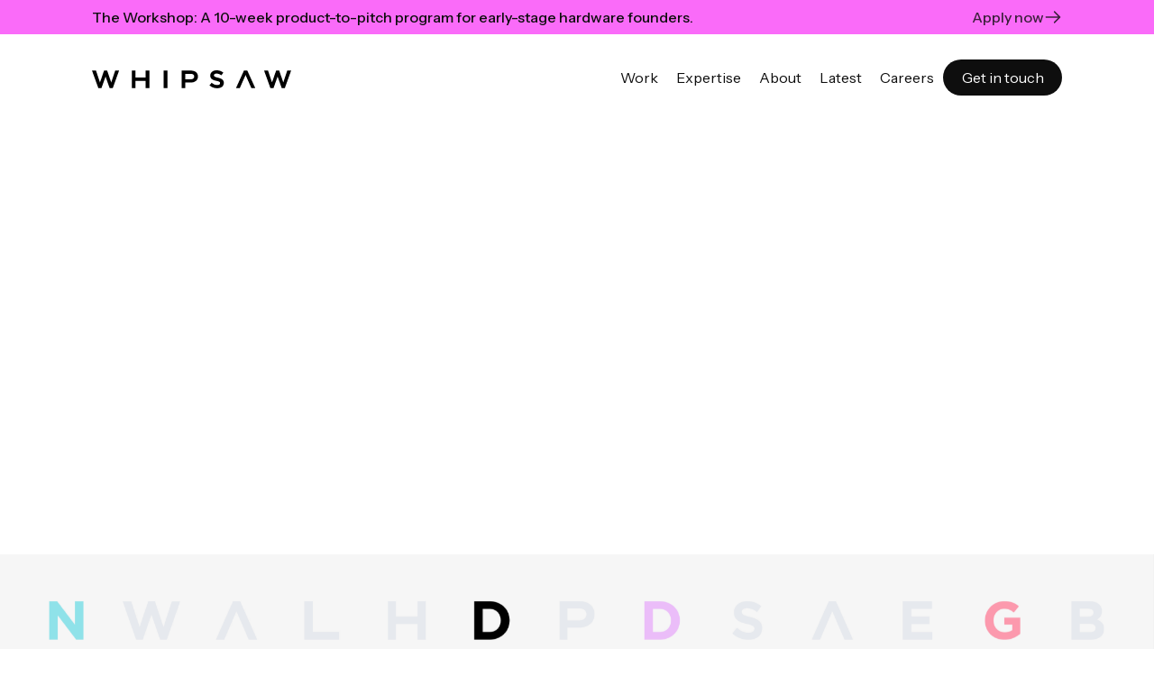

--- FILE ---
content_type: text/html
request_url: https://www.whipsaw.com/latest/dan-harden-announces-whipsaw-design-lab
body_size: 11007
content:
<!DOCTYPE html><!-- Last Published: Fri Nov 07 2025 17:45:30 GMT+0000 (Coordinated Universal Time) --><html data-wf-domain="www.whipsaw.com" data-wf-page="65fc476527760a437e965ef0" data-wf-site="64007488ac2f668174e03bc5" data-wf-collection="65fc476527760a437e965e6e" data-wf-item-slug="dan-harden-announces-whipsaw-design-lab"><head><meta charset="utf-8"/><title>Dan Harden Announces Whipsaw Design Lab</title><meta content="Dan Harden introduces Whipsaw Design Lab, a creative space for unrestricted design exploration, free from client constraints and compromises." name="description"/><meta content="Dan Harden Announces Whipsaw Design Lab" property="og:title"/><meta content="Dan Harden introduces Whipsaw Design Lab, a creative space for unrestricted design exploration, free from client constraints and compromises." property="og:description"/><meta content="https://cdn.prod.website-files.com/6408a1a780c7da2f8396b3e8/64a6093ba015de56ed683418_WDL-Hero.svg" property="og:image"/><meta content="Dan Harden Announces Whipsaw Design Lab" property="twitter:title"/><meta content="Dan Harden introduces Whipsaw Design Lab, a creative space for unrestricted design exploration, free from client constraints and compromises." property="twitter:description"/><meta content="https://cdn.prod.website-files.com/6408a1a780c7da2f8396b3e8/64a6093ba015de56ed683418_WDL-Hero.svg" property="twitter:image"/><meta property="og:type" content="website"/><meta content="summary_large_image" name="twitter:card"/><meta content="width=device-width, initial-scale=1" name="viewport"/><meta content="google-site-verification=81d2r3gBvaMigC9Z5DiRjvexPDjCTC8B5Eo4IbHfXi8" name="google-site-verification"/><link href="https://cdn.prod.website-files.com/64007488ac2f668174e03bc5/css/whipsaw.webflow.shared.8a964b7cb.css" rel="stylesheet" type="text/css"/><link href="https://fonts.googleapis.com" rel="preconnect"/><link href="https://fonts.gstatic.com" rel="preconnect" crossorigin="anonymous"/><script src="https://ajax.googleapis.com/ajax/libs/webfont/1.6.26/webfont.js" type="text/javascript"></script><script type="text/javascript">WebFont.load({  google: {    families: ["Inter:200,300,regular,500,600,700,800","Instrument Sans:regular,500,600,700","Instrument Serif:regular,italic:latin,latin-ext"]  }});</script><script type="text/javascript">!function(o,c){var n=c.documentElement,t=" w-mod-";n.className+=t+"js",("ontouchstart"in o||o.DocumentTouch&&c instanceof DocumentTouch)&&(n.className+=t+"touch")}(window,document);</script><link href="https://cdn.prod.website-files.com/64007488ac2f668174e03bc5/64007488ac2f663024e03bfc_Whipsaw-Favicon.svg" rel="shortcut icon" type="image/x-icon"/><link href="https://cdn.prod.website-files.com/64007488ac2f668174e03bc5/64007488ac2f66970ae03bfd_Whipsaw-Webclip.svg" rel="apple-touch-icon"/><link href="https://www.whipsaw.com/latest/dan-harden-announces-whipsaw-design-lab" rel="canonical"/><script async="" src="https://www.googletagmanager.com/gtag/js?id=G-XF83RTV025"></script><script type="text/javascript">window.dataLayer = window.dataLayer || [];function gtag(){dataLayer.push(arguments);}gtag('js', new Date());gtag('set', 'developer_id.dZGVlNj', true);gtag('config', 'G-XF83RTV025');</script><script src="https://analytics.ahrefs.com/analytics.js" data-key="iik9uZfklfNFv1SpuQdlWA" async></script>

<meta name="p:domain_verify" content="1a51ccee8c8c72ee071c89d350d55196"/>

<meta name="viewport" content="width=device-width, initial-scale=1, maximum-scale=1">

<!-- Google Tag Manager -->
<script>(function(w,d,s,l,i){w[l]=w[l]||[];w[l].push({'gtm.start':
new Date().getTime(),event:'gtm.js'});var f=d.getElementsByTagName(s)[0],
j=d.createElement(s),dl=l!='dataLayer'?'&l='+l:'';j.async=true;j.src=
'https://www.googletagmanager.com/gtm.js?id='+i+dl;f.parentNode.insertBefore(j,f);
})(window,document,'script','dataLayer','GTM-MSGLGPBN');</script>
<!-- End Google Tag Manager -->

<!-- Google tag (gtag.js) -->
<script async src="https://www.googletagmanager.com/gtag/js?id=G-XF83RTV025">
</script>
<script>
  window.dataLayer = window.dataLayer || [];
  function gtag(){dataLayer.push(arguments);}
  gtag('js', new Date());

  gtag('config', 'G-XF83RTV025');
</script>

<script src="https://p.usestyle.ai" defer></script>
<meta name="google-site-verification" content="81d2r3gBvaMigC9Z5DiRjvexPDjCTC8B5Eo4IbHfXi8" /><style>
.latest-richtext.w-richtext blockquote + p { 
		margin-bottom: 60px;
    margin-top: -5px;
}
</style><script src="https://cdn.prod.website-files.com/64007488ac2f668174e03bc5%2F6544eda5f000985a163a8687%2F66fc01a10fd21a9dfe41b2c2%2Ffinsweetcomponentsconfig-1.0.1.js" type="module" async="" siteId="64007488ac2f668174e03bc5" finsweet="components"></script></head><body><a data-w-id="e9d05495-c2e0-b93b-a6d1-d75cbb88320c" href="/the-workshop-hardware-startup-accelerator" class="banner w-inline-block"><div class="container banner-container"><div class="banner-text-holder"><div>The Workshop: A 10-week product-to-pitch program for early-stage hardware founders.</div><div class="campaign-button-wrap"><div class="link-with-icon"><div>Apply now</div><svg xmlns="http://www.w3.org/2000/svg" width="64" height="64" viewBox="0 0 24 24" fill="none" app="ikonik" class="link-icon"><path d="M3 12H21M21 12L14 5M21 12L14 19" stroke="currentColor" stroke-width="2" stroke-linecap="round" stroke-linejoin="round" app="ikonik" class="path-98fx8"></path></svg></div></div></div></div></a><div data-animation="over-right" data-collapse="none" data-duration="400" data-easing="ease" data-easing2="ease" role="banner" class="navbar white-bg-nav w-nav"><div class="nav-holder nav-holder-light"><div class="container nav-container"><a href="/" class="brand-link w-nav-brand"><img src="https://cdn.prod.website-files.com/64007488ac2f668174e03bc5/64007488ac2f664b14e03bcd_WhipLogo.svg" loading="lazy" alt="" class="whipsaw-logo-image"/></a><nav role="navigation" class="nav-menu nav-menu-on-white w-nav-menu"><div class="nav-link-holder _1"><a href="/work" class="nav-link nav-link-on-white w-nav-link">Work</a></div><div class="nav-link-holder _2"><a href="/expertise" class="nav-link nav-link-on-white w-nav-link">Expertise</a></div><div class="nav-link-holder _3"><a href="/about" class="nav-link nav-link-on-white w-nav-link">About</a></div><div class="nav-link-holder _3"><a href="/latest" class="nav-link nav-link-on-white w-nav-link">Latest</a></div><div class="nav-link-holder _4"><a href="/careers" class="nav-link nav-link-on-white w-nav-link">Careers</a></div><div class="nav-link-holder _5"><a href="/contact" class="nav-button black w-nav-link">Get in touch</a></div><div class="nav-menu-mobile-bg"></div></nav><div class="nav-menu-holder"><div data-w-id="27d06f0f-6221-9bd9-d2e8-f427852dfef1" class="menu-button"><img src="https://cdn.prod.website-files.com/64007488ac2f668174e03bc5/658417868965a43ad33c321a_menublack.svg" loading="lazy" alt="" class="menu-image"/><img src="https://cdn.prod.website-files.com/64007488ac2f668174e03bc5/649165532a0b32f53c6d9313_Union.svg" loading="lazy" alt="" class="x-icon"/></div></div></div></div></div><div class="section"><div class="container no-padding-bottom"><div style="opacity:0;-webkit-transform:translate3d(null, 30px, 0) scale3d(1, 1, 1) rotateX(0) rotateY(0) rotateZ(0) skew(0, 0);-moz-transform:translate3d(null, 30px, 0) scale3d(1, 1, 1) rotateX(0) rotateY(0) rotateZ(0) skew(0, 0);-ms-transform:translate3d(null, 30px, 0) scale3d(1, 1, 1) rotateX(0) rotateY(0) rotateZ(0) skew(0, 0);transform:translate3d(null, 30px, 0) scale3d(1, 1, 1) rotateX(0) rotateY(0) rotateZ(0) skew(0, 0)" class="hero-text-holder-for-page-load-anim"><div id="w-node-_66b41f49-abfd-a098-9a3d-fe16561def34-7e965ef0" class="hero-text-holder"><div class="maxwidth-810"><h1 class="latest-article-title-main">Dan Harden Announces Whipsaw Design Lab</h1><p class="body-large">Dan Harden announces the Whipsaw Design Lab</p><div class="latest-detail-top-author-and-date"><div class="authors-if-set w-condition-invisible"><div class="w-dyn-list"><div class="w-dyn-empty"><div>No items found.</div></div></div></div><div id="latestdate" class="grey-text">October 17, 2022</div></div></div></div></div><div class="article-divider-space"></div></div><div><div class="on-load-anim-2nd _2"><img src="https://cdn.prod.website-files.com/6408a1a780c7da2f8396b3e8/64a6093ba015de56ed683418_WDL-Hero.svg" loading="lazy" alt="" class="latest-detail-image"/></div></div><div class="container no-padding-top"><div class="article-divider-space article-divider-medium"></div><div class="latest-richtext-holder"><div class="fade-in-on-scroll"><div class="latest-richtext w-richtext"><p>Design at its best is about creating something truly special. Something original, clever, breathtaking, and <em>uncompromised</em>. Every good designer strives to attain these ideal traits in their solutions. Achieving this level of design purity and perfection is often a life purpose for a designer. </p><p>As a consultancy, we try to reach this design nirvana with every single job, but more often than not something gets in the way. A dubious marketing requirement, cost factors, manufacturing difficulty, or even client politics can force compromises on your precious design. Add up the compromises along a typical product development path and if you’re not careful, your design will get watered down to the point where it is no longer recognizable.  At Whipsaw, we push hard not to compromise on the critical design elements, but sometimes business or engineering concerns win out, and you end up with far less perfection than your original vision what you had originally envisioned. The market won’t know it, but you will always know how much better a design could have been.</p><p>For these detrimental reasons, we started an initiative at Whipsaw called Whipsaw Design Lab. WDL is a design playground. It’s a place where our internal team explores all kinds of concepts just for the sake of design, instead of a client problem. WDL has no requirements, clients, timelines, or limits. Just pure Design spelled with a capital D. And most of all, no compromises. </p><p>WDL intends to free our thinking, dream bigger, and challenge ourselves to attain even higher design standards. It sharpens our edge. It allows designers to access their highest creative potential partly because there are no constraints. At the same time, WDL will also benefit clients since the team will be exploring the frontiers of design, which may very well apply to a client’s company. Unlike <a href="https://www.blueoceanstrategy.com/tools/red-ocean-vs-blue-ocean-strategy/" target="_blank">red ocean strategy</a> that maximizes competition within existing industries, or <a href="https://www.blueoceanstrategy.com/tools/red-ocean-vs-blue-ocean-strategy/" target="_blank">blue ocean strategy</a> that contemplates unknown areas to create new demand, we think of WDL as a white ocean strategy – pure innovation without an endgame. And simply put, it’s fun.</p><p>‍</p></div><div class="w-embed"><style>
.latest-richtext .w-richtext-align-fullwidth, wistia-player { 
		width: auto !important;
    max-width: none !important;
    margin-left: calc(2em + 400px - 50vw) !important;
    margin-right: calc(2em + 400px - 50vw) !important }
    
    @media screen and (max-width: 991px) {
		.latest-richtext .w-richtext-align-fullwidth, wistia-player { 
    margin-left: 0% !important;
    margin-right: 0% !important; }
}

.latest-richtext .w-richtext-align-fullwidth > div { 
		width: 100% !important;
}


</style></div></div></div><div class="topics-holder-in-article-details"><div class="topics-text w-condition-invisible">Topics</div><div class="topics-list-in-articles-details"><div class="w-dyn-list"><div class="w-dyn-empty"><div>No items found.</div></div></div><div id="topics-counter" class="topic-link-badge-number"><div>+1</div></div></div></div><div class="divider"></div><div class="latest-author-bottom"><div class="latest-authors-holder w-condition-invisible"><div class="latest-authors-list-wrapper w-dyn-list"><div class="w-dyn-empty"><div>No items found.</div></div></div></div><div class="latest-share-holder"><p class="bold-text">Share this article</p><div data-w-id="f7e651e0-7d54-7409-94d6-eae88dcbbdf6" style="opacity:0" class="latest-social-media-holder"><a href="https://www.twitter.com" target="_blank" class="social-media-icon-link w-inline-block"><img src="https://cdn.prod.website-files.com/64007488ac2f668174e03bc5/64258cf70f62d2c3d49bc280_Twitter-White.svg" loading="lazy" alt="" class="social-icon"/></a><a href="https://www.linkedin.com" target="_blank" class="social-media-icon-link w-inline-block"><img src="https://cdn.prod.website-files.com/64007488ac2f668174e03bc5/64258cf8e4f1560ca17bdeac_Linkedin-White.svg" loading="lazy" alt="" class="social-icon"/></a></div></div></div><div class="divider"></div><div><div class="related-text-holder"><div>Related</div></div><div class="fade-in-on-scroll"><div class="latest-articles-list-wrapper-related w-dyn-list"><div role="list" class="latest-articles-main-list w-dyn-items"><div role="listitem" class="latest-article-list-item-related w-dyn-item"><a href="/latest/designing-products-that-glow-guide-and-speak" class="latest-articles-link w-inline-block"><div class="main-articles-image-holder"><img src="https://cdn.prod.website-files.com/6408a1a780c7da2f8396b3e8/691664c4b5d19e978fddd148_Lighting-%20thumb.jpg" loading="lazy" alt="" class="main-articles-item-image"/></div><div class="latest-content-holder"><div class="subcategory-and-time-to-read"><div class="latest-subcategory">Thinking</div><div class="latest-article-read-time"><div>·</div><div class="read-time-holder"><div>5</div><div>min read</div></div></div></div><div class="latest-title-holder"><div class="latest-article-name">Designing Products that Glow, Guide, and Speak</div></div></div></a><div id="topics-counter-container" class="topics-list"><div class="w-dyn-list"><div role="list" class="topic-cms-list-small w-dyn-items"><div role="listitem" class="topic-cms-item w-dyn-item"><a topic-priority="" href="/latest-topics/consumer-technology" class="topic-link-badge w-inline-block"><div>Consumer Technology</div></a></div><div role="listitem" class="topic-cms-item w-dyn-item"><a topic-priority="" href="/latest-topics/digital-experiences" class="topic-link-badge w-inline-block"><div>Digital Experiences</div></a></div><div role="listitem" class="topic-cms-item w-dyn-item"><a topic-priority="" href="/latest-topics/industrial-design" class="topic-link-badge w-inline-block"><div>Industrial Design</div></a></div><div role="listitem" class="topic-cms-item w-dyn-item"><a topic-priority="" href="/latest-topics/product-development" class="topic-link-badge w-inline-block"><div>Product Development</div></a></div></div></div><div id="topics-counter" class="topic-link-badge-number"><div>+1</div></div></div></div><div role="listitem" class="latest-article-list-item-related w-dyn-item"><a href="/latest/whipsaw-wins-australian-good-design-award-gold-for-ionq-quantum-computer" class="latest-articles-link w-inline-block"><div class="main-articles-image-holder"><img src="https://cdn.prod.website-files.com/6408a1a780c7da2f8396b3e8/68ed476f293c91a42b6a5dc9_GDA_2025_Thumb.png" loading="lazy" alt="" sizes="100vw" srcset="https://cdn.prod.website-files.com/6408a1a780c7da2f8396b3e8/68ed476f293c91a42b6a5dc9_GDA_2025_Thumb-p-500.png 500w, https://cdn.prod.website-files.com/6408a1a780c7da2f8396b3e8/68ed476f293c91a42b6a5dc9_GDA_2025_Thumb-p-800.png 800w, https://cdn.prod.website-files.com/6408a1a780c7da2f8396b3e8/68ed476f293c91a42b6a5dc9_GDA_2025_Thumb-p-1080.png 1080w, https://cdn.prod.website-files.com/6408a1a780c7da2f8396b3e8/68ed476f293c91a42b6a5dc9_GDA_2025_Thumb.png 1350w" class="main-articles-item-image"/></div><div class="latest-content-holder"><div class="subcategory-and-time-to-read"><div class="latest-subcategory">Award</div><div class="latest-article-read-time"><div>·</div><div class="read-time-holder"><div>2</div><div>min read</div></div></div></div><div class="latest-title-holder"><div class="latest-article-name">Whipsaw Awarded Gold at Australian Good Design Awards for IonQ Quantum Computer</div></div></div></a><div id="topics-counter-container" class="topics-list"><div class="w-dyn-list"><div role="list" class="topic-cms-list-small w-dyn-items"><div role="listitem" class="topic-cms-item w-dyn-item"><a topic-priority="" href="/latest-topics/technical-strategy" class="topic-link-badge w-inline-block"><div>Technical Strategy</div></a></div><div role="listitem" class="topic-cms-item w-dyn-item"><a topic-priority="" href="/latest-topics/business-commercial" class="topic-link-badge w-inline-block"><div>Business &amp; Commercial</div></a></div><div role="listitem" class="topic-cms-item w-dyn-item"><a topic-priority="" href="/latest-topics/industrial-design" class="topic-link-badge w-inline-block"><div>Industrial Design</div></a></div></div></div><div id="topics-counter" class="topic-link-badge-number"><div>+1</div></div></div></div><div role="listitem" class="latest-article-list-item-related w-dyn-item"><a href="/latest/beyond-the-box-how-packaging-shapes-brand-perception-and-experience" class="latest-articles-link w-inline-block"><div class="main-articles-image-holder"><img src="https://cdn.prod.website-files.com/6408a1a780c7da2f8396b3e8/68e93318c431166c54bc22da_Packaging%20as%20Experience-thumb.jpg" loading="lazy" alt="" sizes="100vw" srcset="https://cdn.prod.website-files.com/6408a1a780c7da2f8396b3e8/68e93318c431166c54bc22da_Packaging%20as%20Experience-thumb-p-500.jpg 500w, https://cdn.prod.website-files.com/6408a1a780c7da2f8396b3e8/68e93318c431166c54bc22da_Packaging%20as%20Experience-thumb-p-800.jpg 800w, https://cdn.prod.website-files.com/6408a1a780c7da2f8396b3e8/68e93318c431166c54bc22da_Packaging%20as%20Experience-thumb-p-1080.jpg 1080w, https://cdn.prod.website-files.com/6408a1a780c7da2f8396b3e8/68e93318c431166c54bc22da_Packaging%20as%20Experience-thumb-p-1600.jpg 1600w, https://cdn.prod.website-files.com/6408a1a780c7da2f8396b3e8/68e93318c431166c54bc22da_Packaging%20as%20Experience-thumb-p-2000.jpg 2000w, https://cdn.prod.website-files.com/6408a1a780c7da2f8396b3e8/68e93318c431166c54bc22da_Packaging%20as%20Experience-thumb-p-2600.jpg 2600w, https://cdn.prod.website-files.com/6408a1a780c7da2f8396b3e8/68e93318c431166c54bc22da_Packaging%20as%20Experience-thumb.jpg 2700w" class="main-articles-item-image"/></div><div class="latest-content-holder"><div class="subcategory-and-time-to-read"><div class="latest-subcategory">Thinking</div><div class="latest-article-read-time"><div>·</div><div class="read-time-holder"><div>5</div><div>min read</div></div></div></div><div class="latest-title-holder"><div class="latest-article-name">Beyond the Box: How Packaging Shapes Brand Perception and Experience</div></div></div></a><div id="topics-counter-container" class="topics-list"><div class="w-dyn-list"><div role="list" class="topic-cms-list-small w-dyn-items"><div role="listitem" class="topic-cms-item w-dyn-item"><a topic-priority="" href="/latest-topics/brand-development" class="topic-link-badge w-inline-block"><div>Brand Development</div></a></div><div role="listitem" class="topic-cms-item w-dyn-item"><a topic-priority="" href="/latest-topics/product-development" class="topic-link-badge w-inline-block"><div>Product Development</div></a></div></div></div><div id="topics-counter" class="topic-link-badge-number"><div>+1</div></div></div></div></div></div></div><div class="topics-grid-in-details-page"><h2 class="explore-topics">Explore topics</h2><div class="topics-grid"><div class="topics-grid-item"><div class="fade-in-move-on-scroll"><h3 class="topics-title">Industries</h3></div><div class="topics-list-wrapper w-dyn-list"><div role="list" class="topics-list no-padding-left w-dyn-items"><div role="listitem" class="topics-item w-dyn-item"><a href="/latest-topics/business-commercial" class="topics-link w-inline-block"><div>Business &amp; Commercial</div></a></div><div role="listitem" class="topics-item w-dyn-item"><a href="/latest-topics/consumer-technology" class="topics-link w-inline-block"><div>Consumer Technology</div></a></div><div role="listitem" class="topics-item w-dyn-item"><a href="/latest-topics/robotics-automation" class="topics-link w-inline-block"><div>Robotics &amp; Automation</div></a></div><div role="listitem" class="topics-item w-dyn-item"><a href="/latest-topics/transportation-mobility" class="topics-link w-inline-block"><div>Transportation &amp; Mobility</div></a></div><div role="listitem" class="topics-item w-dyn-item"><a href="/latest-topics/home-family" class="topics-link w-inline-block"><div>Home &amp; Family</div></a></div><div role="listitem" class="topics-item w-dyn-item"><a href="/latest-topics/biotech-scientific" class="topics-link w-inline-block"><div>Biotech &amp; Scientific</div></a></div><div role="listitem" class="topics-item w-dyn-item"><a href="/latest-topics/fitness-wellness" class="topics-link w-inline-block"><div>Fitness &amp; Wellness</div></a></div><div role="listitem" class="topics-item w-dyn-item"><a href="/latest-topics/healthcare-medical" class="topics-link w-inline-block"><div>Healthcare &amp; Medical</div></a></div></div></div></div><div class="topics-grid-item"><div class="fade-in-move-on-scroll"><h3 class="topics-title">Expertise</h3></div><div class="topics-list-wrapper w-dyn-list"><div role="list" class="topics-list no-padding-left w-dyn-items"><div role="listitem" class="topics-item w-dyn-item"><a href="/latest-topics/participatory-design" class="topics-link w-inline-block"><div>Participatory Design</div></a></div><div role="listitem" class="topics-item w-dyn-item"><a href="/latest-topics/technical-strategy" class="topics-link w-inline-block"><div>Technical Strategy</div></a></div><div role="listitem" class="topics-item w-dyn-item"><a href="/latest-topics/product-development" class="topics-link w-inline-block"><div>Product Development</div></a></div><div role="listitem" class="topics-item w-dyn-item"><a href="/latest-topics/experience-innovation" class="topics-link w-inline-block"><div>Experience Innovation</div></a></div><div role="listitem" class="topics-item w-dyn-item"><a href="/latest-topics/brand-development" class="topics-link w-inline-block"><div>Brand Development</div></a></div><div role="listitem" class="topics-item w-dyn-item"><a href="/latest-topics/digital-experiences" class="topics-link w-inline-block"><div>Digital Experiences</div></a></div><div role="listitem" class="topics-item w-dyn-item"><a href="/latest-topics/industrial-design" class="topics-link w-inline-block"><div>Industrial Design</div></a></div></div></div></div><div class="topics-grid-item"><div class="fade-in-move-on-scroll"><h3 class="topics-title">Themes</h3></div><div class="topics-list-wrapper w-dyn-list"><div role="list" class="topics-list no-padding-left w-dyn-items"><div role="listitem" class="topics-item w-dyn-item"><a href="/latest-topics/portfolio-tips" class="topics-link w-inline-block"><div>Portfolio Tips</div></a></div><div role="listitem" class="topics-item w-dyn-item"><a href="/latest-topics/futures" class="topics-link w-inline-block"><div>Futures</div></a></div><div role="listitem" class="topics-item w-dyn-item"><a href="/latest-topics/founders-toolkit" class="topics-link w-inline-block"><div>Founders Toolkit</div></a></div><div role="listitem" class="topics-item w-dyn-item"><a href="/latest-topics/design-process" class="topics-link w-inline-block"><div>Design Process</div></a></div><div role="listitem" class="topics-item w-dyn-item"><a href="/latest-topics/sustainability" class="topics-link w-inline-block"><div>Sustainability</div></a></div><div role="listitem" class="topics-item w-dyn-item"><a href="/latest-topics/vr-ar" class="topics-link w-inline-block"><div>VR &amp; AR</div></a></div><div role="listitem" class="topics-item w-dyn-item"><a href="/latest-topics/ai" class="topics-link w-inline-block"><div>AI</div></a></div></div></div></div></div></div></div></div></div><div data-wf--footer--variant="base" class="footer black-section"><div class="container footer-container-new"><div class="footer-top-new"><div class="footer-top-content"><div class="fade-in-on-scroll"><h2 class="footer-partner-with-us-new">Transforming vision into reality.</h2></div></div><div class="fade-in-on-scroll"><a href="/contact" class="button white-button no-margin-top w-button">Get in touch</a></div></div><div data-w-id="fbe81abf-e989-639e-41ff-fc88a277bf22" class="footer-line"></div><div data-w-id="fbe81abf-e989-639e-41ff-fc88a277bf23" class="footer-grid-holder-new"><div id="w-node-fbe81abf-e989-639e-41ff-fc88a277bf24-433b701f"><a href="/" class="footer-logo-holder w-inline-block"><img src="https://cdn.prod.website-files.com/64007488ac2f668174e03bc5/67d2c392fb62392690f76492_Logo%20Whipsaw.svg" loading="lazy" alt="" class="footer-logo"/></a></div><div id="w-node-fbe81abf-e989-639e-41ff-fc88a277bf27-433b701f" class="links-footer"><div class="footer-links-holder"><a href="/work" class="footer-link w-inline-block"><div>Work</div></a><a href="/expertise" class="footer-link w-inline-block"><div>Expertise</div></a><a href="/latest" class="footer-link w-inline-block"><div>Latest</div></a><a href="/the-workshop-hardware-startup-accelerator" class="footer-link w-inline-block"><div>The Workshop</div></a><a href="https://www.whipsaw.com/latest/futures-report-2025-the-promise-of-technology-is-connection-without-complexity" class="footer-link w-inline-block"><div>Futures Report 2025</div></a></div><div id="w-node-fbe81abf-e989-639e-41ff-fc88a277bf38-433b701f" class="footer-links-holder"><a href="/about" class="footer-link w-inline-block"><div>About</div></a><a href="/awards" class="footer-link w-inline-block"><div>Awards</div></a><a href="/careers" class="footer-link w-inline-block"><div>Careers</div></a><a href="/contact" class="footer-link w-inline-block"><div>Contact</div></a></div></div><div id="w-node-fbe81abf-e989-639e-41ff-fc88a277bf45-433b701f" class="footer-form-content-new"><div class="mailchimp-subscribe-script w-embed w-script"><script type="module">
const form = document.querySelector('[formflow="footer-subscribe"]')
    const input = form.querySelector('input[data-name="StayInformed"')
    const button = form.querySelector('input[type="submit"]')
    const btn_text = button.value

    const SubscribeToMailChimp = async () => {
        try { 
            const url = 'https://faas-sfo3-7872a1dd.doserverless.co/api/v1/web/fn-3530e1bf-056c-4928-a17b-ab1b031c4cde/default/insert-to-mailchimp.json'
       

            const payload = {
                method: 'POST',
                body: `email=${input.value}`,
                headers: {
                    'Content-Type': 'application/x-www-form-urlencoded', 
                }
            }
           
           const request = await fetch(url, payload)
           const response = await request.json()

           ErrorHandler(!response?.success)
        }

        catch(err) {
            ErrorHandler(true)
        }
    }

    const ClearMessages = () => {
        const error_message = form.querySelector('[formflow-type="error_message"]')
        const success_message = form.querySelector('[formflow-type="success_message"]')

        if(error_message) {
            error_message.style.display = 'none'
            error_message.style.opacity = 0
        }

        if(success_message) {
            success_message.style.display = 'none'
            success_message.style.opacity = 0
        }

    }

    const ErrorHandler = (isError) => {
        const message = form.querySelector(`[formflow-type="${isError ? 'error_message' : 'success_message'}"]`)

        if(message) {
            ClearMessages()

            button.value = btn_text
            button.disabled = false
            button.style.pointerEvents = 'all'

            message.style.display = 'block'
            message.style.opacity = 1
            
            if(!isError) input.value = ''
        }

        else window.location.reload()
    }

    const HandleOperation = async (event, mode) => {
        if(mode === 'keydown') if(event.key !== 'Enter') return

        const isEmail = /^[a-zA-Z0-9._%+-]+@[a-zA-Z0-9.-]+\.[a-zA-Z]{2,}$/.test(input.value)

        if (isEmail) {
            event.preventDefault()

            button.disabled = true
            button.style.pointerEvents = 'none'
            button.value = button.getAttribute('data-wait') || 'Please wait...'

            await SubscribeToMailChimp()
        }
    }

    const InitFormflow = () => {
        button.addEventListener('click', (event) => HandleOperation(event, 'click'))
        input.addEventListener('keydown', (event) =>  HandleOperation(event, 'keydown'));
    }

    InitFormflow()
</script></div><div class="footer-form-holder"><div formflow="footer-subscribe" class="subscribe-form-holder w-form"><form id="wf-form-Subscribe-Form" name="wf-form-Subscribe-Form" data-name="Subscribe Form" method="get" class="subscribe-form" data-wf-page-id="65fc476527760a437e965ef0" data-wf-element-id="fbe81abf-e989-639e-41ff-fc88a277bf49" data-turnstile-sitekey="0x4AAAAAAAQTptj2So4dx43e"><input class="input-field subscribe-field w-input" maxlength="256" name="StayInformed-3" data-name="Stay Informed 3" placeholder="Sign up for our newsletter" type="email" id="StayInformed-3" required=""/><input type="submit" data-wait="..." class="subscribe-button w-button" value="Submit"/></form><div formflow-type="success_message" class="success-message w-form-done"><div>Information sent</div></div><div formflow-type="error_message" class="error-message w-form-fail"><div>Oops! Something went wrong. Try again!</div></div></div></div><div id="w-node-fbe81abf-e989-639e-41ff-fc88a277bf52-433b701f" data-w-id="fbe81abf-e989-639e-41ff-fc88a277bf52" class="footer-social-links-holder-new"><a href="https://www.instagram.com/whipsawdesign/" target="_blank" class="footer-social-link-button-holder-new w-inline-block"><img src="https://cdn.prod.website-files.com/64007488ac2f668174e03bc5/67d2e4bda3c1fe45685d309e_Instagram.svg" loading="lazy" alt="" class="social-media-icon"/></a><a href="https://www.linkedin.com/company/whipsaw/posts/" target="_blank" class="footer-social-link-button-holder-new w-inline-block"><img loading="lazy" src="https://cdn.prod.website-files.com/64007488ac2f668174e03bc5/67d2e4c78c7c4c1a202b0254_Linkedin%20Logo.svg" alt="" class="social-media-icon"/></a><a href="https://www.youtube.com/@whipsawdesign" target="_blank" class="footer-social-link-button-holder-new w-inline-block"><img loading="lazy" src="https://cdn.prod.website-files.com/64007488ac2f668174e03bc5/67d2e46ab5d036f9fb0c4eb9_Youtube%20Icon.svg" alt="" class="social-media-icon"/></a></div></div></div><div class="w-embed"><style>
.blog-gradient-overlay { pointer-events: none; }

/* Form Style - .subscribe-form */
form { display:block !important; }
</style></div><div data-w-id="fbe81abf-e989-639e-41ff-fc88a277bf5a" class="copyright-holder"><div>© 1999-2025 Whipsaw Inc. · <a href="/legal" class="link link-grey">Privacy Policy</a></div></div><p class="paragraph-2">Designed By <a href="https://www.owlstech.services/" target="_blank" class="link-3">OwlsTech Service</a></p></div></div><div id="newsletter-container" data-w-id="8b3acff8-b481-9680-bd6e-e5d8110d5204" class="newsletter-container"><div class="newsletter-holder"><div data-w-id="8b3acff8-b481-9680-bd6e-e5d8110d5206" class="newsletter-anim-holder"><div id="newsletter-message-success" class="news-success-icon"><div class="holder"><div class="icon-holder"><img src="https://cdn.prod.website-files.com/64007488ac2f668174e03bc5/676d361c2da2deb1891c575d_Vector%20(5).svg" loading="lazy" alt="" class="newsletter-icon-success"/></div></div></div><div id="show-newsletter-anim" class="show-newsletter-anim"><div class="holder"><div class="icon-holder"><img src="https://cdn.prod.website-files.com/64007488ac2f668174e03bc5/676d39b84610881091305ee6_%40%20(1).svg" loading="lazy" alt="" class="icon"/><img src="https://cdn.prod.website-files.com/64007488ac2f668174e03bc5/676d32bc744bf2c7bbd0dbcf_Arrow%20Right%20Newsletter.svg" loading="lazy" alt="" class="submit-newsletter-icon"/></div></div></div><div id="newsletter-form-wrap" class="newsletter-form-wrap"><div id="newsletter-email-form" formflow="newsletter" class="newsletter-form-block w-form"><form id="email-form" name="email-form" data-name="Email Form" method="get" class="newsletter-form" data-wf-page-id="65fc476527760a437e965ef0" data-wf-element-id="8b3acff8-b481-9680-bd6e-e5d8110d5212" data-turnstile-sitekey="0x4AAAAAAAQTptj2So4dx43e"><div class="newsletter-input-holder"><input class="newsletter-input w-input" maxlength="256" name="email" data-name="Email" placeholder="Email Address" type="email" id="newsletter-email-input" required=""/></div><div class="newsletter-button"><div class="newsletter-submit-button-holder"><input type="submit" data-wait="..." id="newsletter-email-submit" class="newsletter-submit-button w-button" value=""/></div></div></form><div class="newsletter-success-message w-form-done"><div class="newsletter-success-image-holder"><img src="https://cdn.prod.website-files.com/64007488ac2f668174e03bc5/676d361c2da2deb1891c575d_Vector%20(5).svg" loading="lazy" alt="" class="newsletter-icon-success"/></div></div><div id="newsletter-message-error" class="error-message-newsletter w-form-fail"><div class="error-message-holder"><div>Oops! Something went wrong.</div></div></div></div></div></div><div class="sign-up-wrapper"><div class="sign-up-holder"><div>Sign up for our newsletter</div></div></div></div></div><div fs-consent-styledCategories="false" fs-consent-element="internal-component" class="fs-consent_component"><div fs-consent-element="banner" class="fs-consent_banner"><div class="fs-consent_banner_wrapper"><p class="fs-consent_banner_paragraph">We use cookies to enhance your experience, analyze site traffic and deliver personalized content. Read our <a href="https://whipsaw.webflow.io/legal" target="_blank">Cookie Policy</a>.</p><div fs-consent-element="internal-buttons-wrapper" class="fs-consent_banner_buttons"><a fs-consent-element="deny" href="#" class="button grey w-button">Reject</a><a fs-consent-element="allow" href="#" class="button no-margin-top-button w-button">Accept</a></div></div></div></div><script src="https://d3e54v103j8qbb.cloudfront.net/js/jquery-3.5.1.min.dc5e7f18c8.js?site=64007488ac2f668174e03bc5" type="text/javascript" integrity="sha256-9/aliU8dGd2tb6OSsuzixeV4y/faTqgFtohetphbbj0=" crossorigin="anonymous"></script><script src="https://cdn.prod.website-files.com/64007488ac2f668174e03bc5/js/webflow.schunk.36b8fb49256177c8.js" type="text/javascript"></script><script src="https://cdn.prod.website-files.com/64007488ac2f668174e03bc5/js/webflow.schunk.c4abd08e6f28afdc.js" type="text/javascript"></script><script src="https://cdn.prod.website-files.com/64007488ac2f668174e03bc5/js/webflow.69c27443.83779fa58b1f643a.js" type="text/javascript"></script><script>
  	// CleanForm on every form submition
  	
  	$("form").on("submit", function(){
      var self = $(this);
      
      setTimeout(function(){
      	self.trigger("reset");
      }, 1000);
    });
  
</script>

<!-- Google Tag Manager (noscript) -->
<noscript><iframe src="https://www.googletagmanager.com/ns.html?id=GTM-MSGLGPBN"
height="0" width="0" style="display:none;visibility:hidden"></iframe></noscript>
<!-- End Google Tag Manager (noscript) -->


<script>
    const emptyBlocks = document.querySelectorAll('.w-dyn-empty')

    for (const eb of emptyBlocks) {
        if (eb) eb.style.display = 'none'
    }
</script>


<!-- Newsletter -->
<!-- <script src="http://127.0.0.1:8080/whipsaw-email-popup-newsletter-script.js" async defer></script> -->
<!-- <script src="https://js.azwedo.com/whipsaw-email-popup-newsletter-script.js" async defer></script> -->

<script>
const viewport = document.querySelector('meta[name="viewport"]');

document.addEventListener("focusin", function () {
  viewport.setAttribute("content", "width=device-width, initial-scale=1, user-scalable=no");
});

document.addEventListener("focusout", function () {
  viewport.setAttribute("content", "width=device-width, initial-scale=1, user-scalable=yes");
});
</script>

<style>
input, textarea {
  touch-action: manipulation;
}
 </style>


<script>
  // is safari browser
	(function() {
    let ua = navigator.userAgent.toLowerCase();
    let isSafari = /^((?!chrome|android).)*safari/i.test(ua);
    if (isSafari) {
        document.documentElement.classList.add('safari-browser');
    }
})();
</script><script type="application/ld+json">
{
  "@context": "https://schema.org",
  "@type": "BlogPosting",
  "mainEntityOfPage": {
    "@type": "WebPage",
    "@id": "https://www.whipsaw.com/latest/dan-harden-announces-whipsaw-design-lab"
  },
  "headline": "Dan Harden Announces Whipsaw Design Lab",
  "description": "Dan Harden introduces Whipsaw Design Lab, a creative space for unrestricted design exploration, free from client constraints and compromises.",
  "image": "https://cdn.prod.website-files.com/6408a1a780c7da2f8396b3e8/64a6093ba015de56ed683418_WDL-Hero.svg",
  "author": {
    "@type": "Person",
    "name": ""
  },
  "publisher": {
    "@type": "Organization",
    "name": "Whipsaw",
    "logo": {
      "@type": "ImageObject",
      "url": "https://cdn.prod.website-files.com/64007488ac2f668174e03bc5/64007488ac2f664b14e03bcd_WhipLogo.svg"
    }
  },
  "datePublished": "Jan 24, 2025"

}
</script>

<script>

    const topicsContainers = document.querySelectorAll('#topics-counter-container')

    if (topicsContainers && topicsContainers?.length > 0) for (const t of topicsContainers) {
        const listItems = t.querySelectorAll('[role="listitem"]')
        const topicCounter = t.querySelector('#topics-counter')
    
        if (topicCounter) {
            const listItemCount = listItems?.length
    
            if (listItemCount >= 3) {
                const spliceAfterTwo = Array.from(listItems).splice(2)
                spliceAfterTwo.forEach((item) => item.remove())
    
                topicCounter.textContent = `+${listItemCount - 2}`
                topicCounter.style.display = 'block'
            }
        }
    }


</script>



<script>
// inject latest date into the latest author list
  window.addEventListener("DOMContentLoaded", function () {
    const authorList = document.getElementById("latestauthorlist");
    const dateText = document.getElementById("latestdate");

    if (authorList && dateText) {
      // Clone the date element to avoid moving it if needed elsewhere
      const clonedDate = dateText.cloneNode(true);

      // Inject the cloned date at the end of the author list
      authorList.appendChild(clonedDate);

      // Optionally hide the original date element
      dateText.style.display = "none";
    }
  });
</script>
</body></html>

--- FILE ---
content_type: text/css
request_url: https://cdn.prod.website-files.com/64007488ac2f668174e03bc5/css/whipsaw.webflow.shared.8a964b7cb.css
body_size: 42090
content:
html {
  -webkit-text-size-adjust: 100%;
  -ms-text-size-adjust: 100%;
  font-family: sans-serif;
}

body {
  margin: 0;
}

article, aside, details, figcaption, figure, footer, header, hgroup, main, menu, nav, section, summary {
  display: block;
}

audio, canvas, progress, video {
  vertical-align: baseline;
  display: inline-block;
}

audio:not([controls]) {
  height: 0;
  display: none;
}

[hidden], template {
  display: none;
}

a {
  background-color: #0000;
}

a:active, a:hover {
  outline: 0;
}

abbr[title] {
  border-bottom: 1px dotted;
}

b, strong {
  font-weight: bold;
}

dfn {
  font-style: italic;
}

h1 {
  margin: .67em 0;
  font-size: 2em;
}

mark {
  color: #000;
  background: #ff0;
}

small {
  font-size: 80%;
}

sub, sup {
  vertical-align: baseline;
  font-size: 75%;
  line-height: 0;
  position: relative;
}

sup {
  top: -.5em;
}

sub {
  bottom: -.25em;
}

img {
  border: 0;
}

svg:not(:root) {
  overflow: hidden;
}

hr {
  box-sizing: content-box;
  height: 0;
}

pre {
  overflow: auto;
}

code, kbd, pre, samp {
  font-family: monospace;
  font-size: 1em;
}

button, input, optgroup, select, textarea {
  color: inherit;
  font: inherit;
  margin: 0;
}

button {
  overflow: visible;
}

button, select {
  text-transform: none;
}

button, html input[type="button"], input[type="reset"] {
  -webkit-appearance: button;
  cursor: pointer;
}

button[disabled], html input[disabled] {
  cursor: default;
}

button::-moz-focus-inner, input::-moz-focus-inner {
  border: 0;
  padding: 0;
}

input {
  line-height: normal;
}

input[type="checkbox"], input[type="radio"] {
  box-sizing: border-box;
  padding: 0;
}

input[type="number"]::-webkit-inner-spin-button, input[type="number"]::-webkit-outer-spin-button {
  height: auto;
}

input[type="search"] {
  -webkit-appearance: none;
}

input[type="search"]::-webkit-search-cancel-button, input[type="search"]::-webkit-search-decoration {
  -webkit-appearance: none;
}

legend {
  border: 0;
  padding: 0;
}

textarea {
  overflow: auto;
}

optgroup {
  font-weight: bold;
}

table {
  border-collapse: collapse;
  border-spacing: 0;
}

td, th {
  padding: 0;
}

@font-face {
  font-family: webflow-icons;
  src: url("[data-uri]") format("truetype");
  font-weight: normal;
  font-style: normal;
}

[class^="w-icon-"], [class*=" w-icon-"] {
  speak: none;
  font-variant: normal;
  text-transform: none;
  -webkit-font-smoothing: antialiased;
  -moz-osx-font-smoothing: grayscale;
  font-style: normal;
  font-weight: normal;
  line-height: 1;
  font-family: webflow-icons !important;
}

.w-icon-slider-right:before {
  content: "";
}

.w-icon-slider-left:before {
  content: "";
}

.w-icon-nav-menu:before {
  content: "";
}

.w-icon-arrow-down:before, .w-icon-dropdown-toggle:before {
  content: "";
}

.w-icon-file-upload-remove:before {
  content: "";
}

.w-icon-file-upload-icon:before {
  content: "";
}

* {
  box-sizing: border-box;
}

html {
  height: 100%;
}

body {
  color: #333;
  background-color: #fff;
  min-height: 100%;
  margin: 0;
  font-family: Arial, sans-serif;
  font-size: 14px;
  line-height: 20px;
}

img {
  vertical-align: middle;
  max-width: 100%;
  display: inline-block;
}

html.w-mod-touch * {
  background-attachment: scroll !important;
}

.w-block {
  display: block;
}

.w-inline-block {
  max-width: 100%;
  display: inline-block;
}

.w-clearfix:before, .w-clearfix:after {
  content: " ";
  grid-area: 1 / 1 / 2 / 2;
  display: table;
}

.w-clearfix:after {
  clear: both;
}

.w-hidden {
  display: none;
}

.w-button {
  color: #fff;
  line-height: inherit;
  cursor: pointer;
  background-color: #3898ec;
  border: 0;
  border-radius: 0;
  padding: 9px 15px;
  text-decoration: none;
  display: inline-block;
}

input.w-button {
  -webkit-appearance: button;
}

html[data-w-dynpage] [data-w-cloak] {
  color: #0000 !important;
}

.w-code-block {
  margin: unset;
}

pre.w-code-block code {
  all: inherit;
}

.w-optimization {
  display: contents;
}

.w-webflow-badge, .w-webflow-badge > img {
  box-sizing: unset;
  width: unset;
  height: unset;
  max-height: unset;
  max-width: unset;
  min-height: unset;
  min-width: unset;
  margin: unset;
  padding: unset;
  float: unset;
  clear: unset;
  border: unset;
  border-radius: unset;
  background: unset;
  background-image: unset;
  background-position: unset;
  background-size: unset;
  background-repeat: unset;
  background-origin: unset;
  background-clip: unset;
  background-attachment: unset;
  background-color: unset;
  box-shadow: unset;
  transform: unset;
  direction: unset;
  font-family: unset;
  font-weight: unset;
  color: unset;
  font-size: unset;
  line-height: unset;
  font-style: unset;
  font-variant: unset;
  text-align: unset;
  letter-spacing: unset;
  -webkit-text-decoration: unset;
  text-decoration: unset;
  text-indent: unset;
  text-transform: unset;
  list-style-type: unset;
  text-shadow: unset;
  vertical-align: unset;
  cursor: unset;
  white-space: unset;
  word-break: unset;
  word-spacing: unset;
  word-wrap: unset;
  transition: unset;
}

.w-webflow-badge {
  white-space: nowrap;
  cursor: pointer;
  box-shadow: 0 0 0 1px #0000001a, 0 1px 3px #0000001a;
  visibility: visible !important;
  opacity: 1 !important;
  z-index: 2147483647 !important;
  color: #aaadb0 !important;
  overflow: unset !important;
  background-color: #fff !important;
  border-radius: 3px !important;
  width: auto !important;
  height: auto !important;
  margin: 0 !important;
  padding: 6px !important;
  font-size: 12px !important;
  line-height: 14px !important;
  text-decoration: none !important;
  display: inline-block !important;
  position: fixed !important;
  inset: auto 12px 12px auto !important;
  transform: none !important;
}

.w-webflow-badge > img {
  position: unset;
  visibility: unset !important;
  opacity: 1 !important;
  vertical-align: middle !important;
  display: inline-block !important;
}

h1, h2, h3, h4, h5, h6 {
  margin-bottom: 10px;
  font-weight: bold;
}

h1 {
  margin-top: 20px;
  font-size: 38px;
  line-height: 44px;
}

h2 {
  margin-top: 20px;
  font-size: 32px;
  line-height: 36px;
}

h3 {
  margin-top: 20px;
  font-size: 24px;
  line-height: 30px;
}

h4 {
  margin-top: 10px;
  font-size: 18px;
  line-height: 24px;
}

h5 {
  margin-top: 10px;
  font-size: 14px;
  line-height: 20px;
}

h6 {
  margin-top: 10px;
  font-size: 12px;
  line-height: 18px;
}

p {
  margin-top: 0;
  margin-bottom: 10px;
}

blockquote {
  border-left: 5px solid #e2e2e2;
  margin: 0 0 10px;
  padding: 10px 20px;
  font-size: 18px;
  line-height: 22px;
}

figure {
  margin: 0 0 10px;
}

figcaption {
  text-align: center;
  margin-top: 5px;
}

ul, ol {
  margin-top: 0;
  margin-bottom: 10px;
  padding-left: 40px;
}

.w-list-unstyled {
  padding-left: 0;
  list-style: none;
}

.w-embed:before, .w-embed:after {
  content: " ";
  grid-area: 1 / 1 / 2 / 2;
  display: table;
}

.w-embed:after {
  clear: both;
}

.w-video {
  width: 100%;
  padding: 0;
  position: relative;
}

.w-video iframe, .w-video object, .w-video embed {
  border: none;
  width: 100%;
  height: 100%;
  position: absolute;
  top: 0;
  left: 0;
}

fieldset {
  border: 0;
  margin: 0;
  padding: 0;
}

button, [type="button"], [type="reset"] {
  cursor: pointer;
  -webkit-appearance: button;
  border: 0;
}

.w-form {
  margin: 0 0 15px;
}

.w-form-done {
  text-align: center;
  background-color: #ddd;
  padding: 20px;
  display: none;
}

.w-form-fail {
  background-color: #ffdede;
  margin-top: 10px;
  padding: 10px;
  display: none;
}

label {
  margin-bottom: 5px;
  font-weight: bold;
  display: block;
}

.w-input, .w-select {
  color: #333;
  vertical-align: middle;
  background-color: #fff;
  border: 1px solid #ccc;
  width: 100%;
  height: 38px;
  margin-bottom: 10px;
  padding: 8px 12px;
  font-size: 14px;
  line-height: 1.42857;
  display: block;
}

.w-input::placeholder, .w-select::placeholder {
  color: #999;
}

.w-input:focus, .w-select:focus {
  border-color: #3898ec;
  outline: 0;
}

.w-input[disabled], .w-select[disabled], .w-input[readonly], .w-select[readonly], fieldset[disabled] .w-input, fieldset[disabled] .w-select {
  cursor: not-allowed;
}

.w-input[disabled]:not(.w-input-disabled), .w-select[disabled]:not(.w-input-disabled), .w-input[readonly], .w-select[readonly], fieldset[disabled]:not(.w-input-disabled) .w-input, fieldset[disabled]:not(.w-input-disabled) .w-select {
  background-color: #eee;
}

textarea.w-input, textarea.w-select {
  height: auto;
}

.w-select {
  background-color: #f3f3f3;
}

.w-select[multiple] {
  height: auto;
}

.w-form-label {
  cursor: pointer;
  margin-bottom: 0;
  font-weight: normal;
  display: inline-block;
}

.w-radio {
  margin-bottom: 5px;
  padding-left: 20px;
  display: block;
}

.w-radio:before, .w-radio:after {
  content: " ";
  grid-area: 1 / 1 / 2 / 2;
  display: table;
}

.w-radio:after {
  clear: both;
}

.w-radio-input {
  float: left;
  margin: 3px 0 0 -20px;
  line-height: normal;
}

.w-file-upload {
  margin-bottom: 10px;
  display: block;
}

.w-file-upload-input {
  opacity: 0;
  z-index: -100;
  width: .1px;
  height: .1px;
  position: absolute;
  overflow: hidden;
}

.w-file-upload-default, .w-file-upload-uploading, .w-file-upload-success {
  color: #333;
  display: inline-block;
}

.w-file-upload-error {
  margin-top: 10px;
  display: block;
}

.w-file-upload-default.w-hidden, .w-file-upload-uploading.w-hidden, .w-file-upload-error.w-hidden, .w-file-upload-success.w-hidden {
  display: none;
}

.w-file-upload-uploading-btn {
  cursor: pointer;
  background-color: #fafafa;
  border: 1px solid #ccc;
  margin: 0;
  padding: 8px 12px;
  font-size: 14px;
  font-weight: normal;
  display: flex;
}

.w-file-upload-file {
  background-color: #fafafa;
  border: 1px solid #ccc;
  flex-grow: 1;
  justify-content: space-between;
  margin: 0;
  padding: 8px 9px 8px 11px;
  display: flex;
}

.w-file-upload-file-name {
  font-size: 14px;
  font-weight: normal;
  display: block;
}

.w-file-remove-link {
  cursor: pointer;
  width: auto;
  height: auto;
  margin-top: 3px;
  margin-left: 10px;
  padding: 3px;
  display: block;
}

.w-icon-file-upload-remove {
  margin: auto;
  font-size: 10px;
}

.w-file-upload-error-msg {
  color: #ea384c;
  padding: 2px 0;
  display: inline-block;
}

.w-file-upload-info {
  padding: 0 12px;
  line-height: 38px;
  display: inline-block;
}

.w-file-upload-label {
  cursor: pointer;
  background-color: #fafafa;
  border: 1px solid #ccc;
  margin: 0;
  padding: 8px 12px;
  font-size: 14px;
  font-weight: normal;
  display: inline-block;
}

.w-icon-file-upload-icon, .w-icon-file-upload-uploading {
  width: 20px;
  margin-right: 8px;
  display: inline-block;
}

.w-icon-file-upload-uploading {
  height: 20px;
}

.w-container {
  max-width: 940px;
  margin-left: auto;
  margin-right: auto;
}

.w-container:before, .w-container:after {
  content: " ";
  grid-area: 1 / 1 / 2 / 2;
  display: table;
}

.w-container:after {
  clear: both;
}

.w-container .w-row {
  margin-left: -10px;
  margin-right: -10px;
}

.w-row:before, .w-row:after {
  content: " ";
  grid-area: 1 / 1 / 2 / 2;
  display: table;
}

.w-row:after {
  clear: both;
}

.w-row .w-row {
  margin-left: 0;
  margin-right: 0;
}

.w-col {
  float: left;
  width: 100%;
  min-height: 1px;
  padding-left: 10px;
  padding-right: 10px;
  position: relative;
}

.w-col .w-col {
  padding-left: 0;
  padding-right: 0;
}

.w-col-1 {
  width: 8.33333%;
}

.w-col-2 {
  width: 16.6667%;
}

.w-col-3 {
  width: 25%;
}

.w-col-4 {
  width: 33.3333%;
}

.w-col-5 {
  width: 41.6667%;
}

.w-col-6 {
  width: 50%;
}

.w-col-7 {
  width: 58.3333%;
}

.w-col-8 {
  width: 66.6667%;
}

.w-col-9 {
  width: 75%;
}

.w-col-10 {
  width: 83.3333%;
}

.w-col-11 {
  width: 91.6667%;
}

.w-col-12 {
  width: 100%;
}

.w-hidden-main {
  display: none !important;
}

@media screen and (max-width: 991px) {
  .w-container {
    max-width: 728px;
  }

  .w-hidden-main {
    display: inherit !important;
  }

  .w-hidden-medium {
    display: none !important;
  }

  .w-col-medium-1 {
    width: 8.33333%;
  }

  .w-col-medium-2 {
    width: 16.6667%;
  }

  .w-col-medium-3 {
    width: 25%;
  }

  .w-col-medium-4 {
    width: 33.3333%;
  }

  .w-col-medium-5 {
    width: 41.6667%;
  }

  .w-col-medium-6 {
    width: 50%;
  }

  .w-col-medium-7 {
    width: 58.3333%;
  }

  .w-col-medium-8 {
    width: 66.6667%;
  }

  .w-col-medium-9 {
    width: 75%;
  }

  .w-col-medium-10 {
    width: 83.3333%;
  }

  .w-col-medium-11 {
    width: 91.6667%;
  }

  .w-col-medium-12 {
    width: 100%;
  }

  .w-col-stack {
    width: 100%;
    left: auto;
    right: auto;
  }
}

@media screen and (max-width: 767px) {
  .w-hidden-main, .w-hidden-medium {
    display: inherit !important;
  }

  .w-hidden-small {
    display: none !important;
  }

  .w-row, .w-container .w-row {
    margin-left: 0;
    margin-right: 0;
  }

  .w-col {
    width: 100%;
    left: auto;
    right: auto;
  }

  .w-col-small-1 {
    width: 8.33333%;
  }

  .w-col-small-2 {
    width: 16.6667%;
  }

  .w-col-small-3 {
    width: 25%;
  }

  .w-col-small-4 {
    width: 33.3333%;
  }

  .w-col-small-5 {
    width: 41.6667%;
  }

  .w-col-small-6 {
    width: 50%;
  }

  .w-col-small-7 {
    width: 58.3333%;
  }

  .w-col-small-8 {
    width: 66.6667%;
  }

  .w-col-small-9 {
    width: 75%;
  }

  .w-col-small-10 {
    width: 83.3333%;
  }

  .w-col-small-11 {
    width: 91.6667%;
  }

  .w-col-small-12 {
    width: 100%;
  }
}

@media screen and (max-width: 479px) {
  .w-container {
    max-width: none;
  }

  .w-hidden-main, .w-hidden-medium, .w-hidden-small {
    display: inherit !important;
  }

  .w-hidden-tiny {
    display: none !important;
  }

  .w-col {
    width: 100%;
  }

  .w-col-tiny-1 {
    width: 8.33333%;
  }

  .w-col-tiny-2 {
    width: 16.6667%;
  }

  .w-col-tiny-3 {
    width: 25%;
  }

  .w-col-tiny-4 {
    width: 33.3333%;
  }

  .w-col-tiny-5 {
    width: 41.6667%;
  }

  .w-col-tiny-6 {
    width: 50%;
  }

  .w-col-tiny-7 {
    width: 58.3333%;
  }

  .w-col-tiny-8 {
    width: 66.6667%;
  }

  .w-col-tiny-9 {
    width: 75%;
  }

  .w-col-tiny-10 {
    width: 83.3333%;
  }

  .w-col-tiny-11 {
    width: 91.6667%;
  }

  .w-col-tiny-12 {
    width: 100%;
  }
}

.w-widget {
  position: relative;
}

.w-widget-map {
  width: 100%;
  height: 400px;
}

.w-widget-map label {
  width: auto;
  display: inline;
}

.w-widget-map img {
  max-width: inherit;
}

.w-widget-map .gm-style-iw {
  text-align: center;
}

.w-widget-map .gm-style-iw > button {
  display: none !important;
}

.w-widget-twitter {
  overflow: hidden;
}

.w-widget-twitter-count-shim {
  vertical-align: top;
  text-align: center;
  background: #fff;
  border: 1px solid #758696;
  border-radius: 3px;
  width: 28px;
  height: 20px;
  display: inline-block;
  position: relative;
}

.w-widget-twitter-count-shim * {
  pointer-events: none;
  -webkit-user-select: none;
  user-select: none;
}

.w-widget-twitter-count-shim .w-widget-twitter-count-inner {
  text-align: center;
  color: #999;
  font-family: serif;
  font-size: 15px;
  line-height: 12px;
  position: relative;
}

.w-widget-twitter-count-shim .w-widget-twitter-count-clear {
  display: block;
  position: relative;
}

.w-widget-twitter-count-shim.w--large {
  width: 36px;
  height: 28px;
}

.w-widget-twitter-count-shim.w--large .w-widget-twitter-count-inner {
  font-size: 18px;
  line-height: 18px;
}

.w-widget-twitter-count-shim:not(.w--vertical) {
  margin-left: 5px;
  margin-right: 8px;
}

.w-widget-twitter-count-shim:not(.w--vertical).w--large {
  margin-left: 6px;
}

.w-widget-twitter-count-shim:not(.w--vertical):before, .w-widget-twitter-count-shim:not(.w--vertical):after {
  content: " ";
  pointer-events: none;
  border: solid #0000;
  width: 0;
  height: 0;
  position: absolute;
  top: 50%;
  left: 0;
}

.w-widget-twitter-count-shim:not(.w--vertical):before {
  border-width: 4px;
  border-color: #75869600 #5d6c7b #75869600 #75869600;
  margin-top: -4px;
  margin-left: -9px;
}

.w-widget-twitter-count-shim:not(.w--vertical).w--large:before {
  border-width: 5px;
  margin-top: -5px;
  margin-left: -10px;
}

.w-widget-twitter-count-shim:not(.w--vertical):after {
  border-width: 4px;
  border-color: #fff0 #fff #fff0 #fff0;
  margin-top: -4px;
  margin-left: -8px;
}

.w-widget-twitter-count-shim:not(.w--vertical).w--large:after {
  border-width: 5px;
  margin-top: -5px;
  margin-left: -9px;
}

.w-widget-twitter-count-shim.w--vertical {
  width: 61px;
  height: 33px;
  margin-bottom: 8px;
}

.w-widget-twitter-count-shim.w--vertical:before, .w-widget-twitter-count-shim.w--vertical:after {
  content: " ";
  pointer-events: none;
  border: solid #0000;
  width: 0;
  height: 0;
  position: absolute;
  top: 100%;
  left: 50%;
}

.w-widget-twitter-count-shim.w--vertical:before {
  border-width: 5px;
  border-color: #5d6c7b #75869600 #75869600;
  margin-left: -5px;
}

.w-widget-twitter-count-shim.w--vertical:after {
  border-width: 4px;
  border-color: #fff #fff0 #fff0;
  margin-left: -4px;
}

.w-widget-twitter-count-shim.w--vertical .w-widget-twitter-count-inner {
  font-size: 18px;
  line-height: 22px;
}

.w-widget-twitter-count-shim.w--vertical.w--large {
  width: 76px;
}

.w-background-video {
  color: #fff;
  height: 500px;
  position: relative;
  overflow: hidden;
}

.w-background-video > video {
  object-fit: cover;
  z-index: -100;
  background-position: 50%;
  background-size: cover;
  width: 100%;
  height: 100%;
  margin: auto;
  position: absolute;
  inset: -100%;
}

.w-background-video > video::-webkit-media-controls-start-playback-button {
  -webkit-appearance: none;
  display: none !important;
}

.w-background-video--control {
  background-color: #0000;
  padding: 0;
  position: absolute;
  bottom: 1em;
  right: 1em;
}

.w-background-video--control > [hidden] {
  display: none !important;
}

.w-slider {
  text-align: center;
  clear: both;
  -webkit-tap-highlight-color: #0000;
  tap-highlight-color: #0000;
  background: #ddd;
  height: 300px;
  position: relative;
}

.w-slider-mask {
  z-index: 1;
  white-space: nowrap;
  height: 100%;
  display: block;
  position: relative;
  left: 0;
  right: 0;
  overflow: hidden;
}

.w-slide {
  vertical-align: top;
  white-space: normal;
  text-align: left;
  width: 100%;
  height: 100%;
  display: inline-block;
  position: relative;
}

.w-slider-nav {
  z-index: 2;
  text-align: center;
  -webkit-tap-highlight-color: #0000;
  tap-highlight-color: #0000;
  height: 40px;
  margin: auto;
  padding-top: 10px;
  position: absolute;
  inset: auto 0 0;
}

.w-slider-nav.w-round > div {
  border-radius: 100%;
}

.w-slider-nav.w-num > div {
  font-size: inherit;
  line-height: inherit;
  width: auto;
  height: auto;
  padding: .2em .5em;
}

.w-slider-nav.w-shadow > div {
  box-shadow: 0 0 3px #3336;
}

.w-slider-nav-invert {
  color: #fff;
}

.w-slider-nav-invert > div {
  background-color: #2226;
}

.w-slider-nav-invert > div.w-active {
  background-color: #222;
}

.w-slider-dot {
  cursor: pointer;
  background-color: #fff6;
  width: 1em;
  height: 1em;
  margin: 0 3px .5em;
  transition: background-color .1s, color .1s;
  display: inline-block;
  position: relative;
}

.w-slider-dot.w-active {
  background-color: #fff;
}

.w-slider-dot:focus {
  outline: none;
  box-shadow: 0 0 0 2px #fff;
}

.w-slider-dot:focus.w-active {
  box-shadow: none;
}

.w-slider-arrow-left, .w-slider-arrow-right {
  cursor: pointer;
  color: #fff;
  -webkit-tap-highlight-color: #0000;
  tap-highlight-color: #0000;
  -webkit-user-select: none;
  user-select: none;
  width: 80px;
  margin: auto;
  font-size: 40px;
  position: absolute;
  inset: 0;
  overflow: hidden;
}

.w-slider-arrow-left [class^="w-icon-"], .w-slider-arrow-right [class^="w-icon-"], .w-slider-arrow-left [class*=" w-icon-"], .w-slider-arrow-right [class*=" w-icon-"] {
  position: absolute;
}

.w-slider-arrow-left:focus, .w-slider-arrow-right:focus {
  outline: 0;
}

.w-slider-arrow-left {
  z-index: 3;
  right: auto;
}

.w-slider-arrow-right {
  z-index: 4;
  left: auto;
}

.w-icon-slider-left, .w-icon-slider-right {
  width: 1em;
  height: 1em;
  margin: auto;
  inset: 0;
}

.w-slider-aria-label {
  clip: rect(0 0 0 0);
  border: 0;
  width: 1px;
  height: 1px;
  margin: -1px;
  padding: 0;
  position: absolute;
  overflow: hidden;
}

.w-slider-force-show {
  display: block !important;
}

.w-dropdown {
  text-align: left;
  z-index: 900;
  margin-left: auto;
  margin-right: auto;
  display: inline-block;
  position: relative;
}

.w-dropdown-btn, .w-dropdown-toggle, .w-dropdown-link {
  vertical-align: top;
  color: #222;
  text-align: left;
  white-space: nowrap;
  margin-left: auto;
  margin-right: auto;
  padding: 20px;
  text-decoration: none;
  position: relative;
}

.w-dropdown-toggle {
  -webkit-user-select: none;
  user-select: none;
  cursor: pointer;
  padding-right: 40px;
  display: inline-block;
}

.w-dropdown-toggle:focus {
  outline: 0;
}

.w-icon-dropdown-toggle {
  width: 1em;
  height: 1em;
  margin: auto 20px auto auto;
  position: absolute;
  top: 0;
  bottom: 0;
  right: 0;
}

.w-dropdown-list {
  background: #ddd;
  min-width: 100%;
  display: none;
  position: absolute;
}

.w-dropdown-list.w--open {
  display: block;
}

.w-dropdown-link {
  color: #222;
  padding: 10px 20px;
  display: block;
}

.w-dropdown-link.w--current {
  color: #0082f3;
}

.w-dropdown-link:focus {
  outline: 0;
}

@media screen and (max-width: 767px) {
  .w-nav-brand {
    padding-left: 10px;
  }
}

.w-lightbox-backdrop {
  cursor: auto;
  letter-spacing: normal;
  text-indent: 0;
  text-shadow: none;
  text-transform: none;
  visibility: visible;
  white-space: normal;
  word-break: normal;
  word-spacing: normal;
  word-wrap: normal;
  color: #fff;
  text-align: center;
  z-index: 2000;
  opacity: 0;
  -webkit-user-select: none;
  -moz-user-select: none;
  -webkit-tap-highlight-color: transparent;
  background: #000000e6;
  outline: 0;
  font-family: Helvetica Neue, Helvetica, Ubuntu, Segoe UI, Verdana, sans-serif;
  font-size: 17px;
  font-style: normal;
  font-weight: 300;
  line-height: 1.2;
  list-style: disc;
  position: fixed;
  inset: 0;
  -webkit-transform: translate(0);
}

.w-lightbox-backdrop, .w-lightbox-container {
  -webkit-overflow-scrolling: touch;
  height: 100%;
  overflow: auto;
}

.w-lightbox-content {
  height: 100vh;
  position: relative;
  overflow: hidden;
}

.w-lightbox-view {
  opacity: 0;
  width: 100vw;
  height: 100vh;
  position: absolute;
}

.w-lightbox-view:before {
  content: "";
  height: 100vh;
}

.w-lightbox-group, .w-lightbox-group .w-lightbox-view, .w-lightbox-group .w-lightbox-view:before {
  height: 86vh;
}

.w-lightbox-frame, .w-lightbox-view:before {
  vertical-align: middle;
  display: inline-block;
}

.w-lightbox-figure {
  margin: 0;
  position: relative;
}

.w-lightbox-group .w-lightbox-figure {
  cursor: pointer;
}

.w-lightbox-img {
  width: auto;
  max-width: none;
  height: auto;
}

.w-lightbox-image {
  float: none;
  max-width: 100vw;
  max-height: 100vh;
  display: block;
}

.w-lightbox-group .w-lightbox-image {
  max-height: 86vh;
}

.w-lightbox-caption {
  text-align: left;
  text-overflow: ellipsis;
  white-space: nowrap;
  background: #0006;
  padding: .5em 1em;
  position: absolute;
  bottom: 0;
  left: 0;
  right: 0;
  overflow: hidden;
}

.w-lightbox-embed {
  width: 100%;
  height: 100%;
  position: absolute;
  inset: 0;
}

.w-lightbox-control {
  cursor: pointer;
  background-position: center;
  background-repeat: no-repeat;
  background-size: 24px;
  width: 4em;
  transition: all .3s;
  position: absolute;
  top: 0;
}

.w-lightbox-left {
  background-image: url("[data-uri]");
  display: none;
  bottom: 0;
  left: 0;
}

.w-lightbox-right {
  background-image: url("[data-uri]");
  display: none;
  bottom: 0;
  right: 0;
}

.w-lightbox-close {
  background-image: url("[data-uri]");
  background-size: 18px;
  height: 2.6em;
  right: 0;
}

.w-lightbox-strip {
  white-space: nowrap;
  padding: 0 1vh;
  line-height: 0;
  position: absolute;
  bottom: 0;
  left: 0;
  right: 0;
  overflow: auto hidden;
}

.w-lightbox-item {
  box-sizing: content-box;
  cursor: pointer;
  width: 10vh;
  padding: 2vh 1vh;
  display: inline-block;
  -webkit-transform: translate3d(0, 0, 0);
}

.w-lightbox-active {
  opacity: .3;
}

.w-lightbox-thumbnail {
  background: #222;
  height: 10vh;
  position: relative;
  overflow: hidden;
}

.w-lightbox-thumbnail-image {
  position: absolute;
  top: 0;
  left: 0;
}

.w-lightbox-thumbnail .w-lightbox-tall {
  width: 100%;
  top: 50%;
  transform: translate(0, -50%);
}

.w-lightbox-thumbnail .w-lightbox-wide {
  height: 100%;
  left: 50%;
  transform: translate(-50%);
}

.w-lightbox-spinner {
  box-sizing: border-box;
  border: 5px solid #0006;
  border-radius: 50%;
  width: 40px;
  height: 40px;
  margin-top: -20px;
  margin-left: -20px;
  animation: .8s linear infinite spin;
  position: absolute;
  top: 50%;
  left: 50%;
}

.w-lightbox-spinner:after {
  content: "";
  border: 3px solid #0000;
  border-bottom-color: #fff;
  border-radius: 50%;
  position: absolute;
  inset: -4px;
}

.w-lightbox-hide {
  display: none;
}

.w-lightbox-noscroll {
  overflow: hidden;
}

@media (min-width: 768px) {
  .w-lightbox-content {
    height: 96vh;
    margin-top: 2vh;
  }

  .w-lightbox-view, .w-lightbox-view:before {
    height: 96vh;
  }

  .w-lightbox-group, .w-lightbox-group .w-lightbox-view, .w-lightbox-group .w-lightbox-view:before {
    height: 84vh;
  }

  .w-lightbox-image {
    max-width: 96vw;
    max-height: 96vh;
  }

  .w-lightbox-group .w-lightbox-image {
    max-width: 82.3vw;
    max-height: 84vh;
  }

  .w-lightbox-left, .w-lightbox-right {
    opacity: .5;
    display: block;
  }

  .w-lightbox-close {
    opacity: .8;
  }

  .w-lightbox-control:hover {
    opacity: 1;
  }
}

.w-lightbox-inactive, .w-lightbox-inactive:hover {
  opacity: 0;
}

.w-richtext:before, .w-richtext:after {
  content: " ";
  grid-area: 1 / 1 / 2 / 2;
  display: table;
}

.w-richtext:after {
  clear: both;
}

.w-richtext[contenteditable="true"]:before, .w-richtext[contenteditable="true"]:after {
  white-space: initial;
}

.w-richtext ol, .w-richtext ul {
  overflow: hidden;
}

.w-richtext .w-richtext-figure-selected.w-richtext-figure-type-video div:after, .w-richtext .w-richtext-figure-selected[data-rt-type="video"] div:after, .w-richtext .w-richtext-figure-selected.w-richtext-figure-type-image div, .w-richtext .w-richtext-figure-selected[data-rt-type="image"] div {
  outline: 2px solid #2895f7;
}

.w-richtext figure.w-richtext-figure-type-video > div:after, .w-richtext figure[data-rt-type="video"] > div:after {
  content: "";
  display: none;
  position: absolute;
  inset: 0;
}

.w-richtext figure {
  max-width: 60%;
  position: relative;
}

.w-richtext figure > div:before {
  cursor: default !important;
}

.w-richtext figure img {
  width: 100%;
}

.w-richtext figure figcaption.w-richtext-figcaption-placeholder {
  opacity: .6;
}

.w-richtext figure div {
  color: #0000;
  font-size: 0;
}

.w-richtext figure.w-richtext-figure-type-image, .w-richtext figure[data-rt-type="image"] {
  display: table;
}

.w-richtext figure.w-richtext-figure-type-image > div, .w-richtext figure[data-rt-type="image"] > div {
  display: inline-block;
}

.w-richtext figure.w-richtext-figure-type-image > figcaption, .w-richtext figure[data-rt-type="image"] > figcaption {
  caption-side: bottom;
  display: table-caption;
}

.w-richtext figure.w-richtext-figure-type-video, .w-richtext figure[data-rt-type="video"] {
  width: 60%;
  height: 0;
}

.w-richtext figure.w-richtext-figure-type-video iframe, .w-richtext figure[data-rt-type="video"] iframe {
  width: 100%;
  height: 100%;
  position: absolute;
  top: 0;
  left: 0;
}

.w-richtext figure.w-richtext-figure-type-video > div, .w-richtext figure[data-rt-type="video"] > div {
  width: 100%;
}

.w-richtext figure.w-richtext-align-center {
  clear: both;
  margin-left: auto;
  margin-right: auto;
}

.w-richtext figure.w-richtext-align-center.w-richtext-figure-type-image > div, .w-richtext figure.w-richtext-align-center[data-rt-type="image"] > div {
  max-width: 100%;
}

.w-richtext figure.w-richtext-align-normal {
  clear: both;
}

.w-richtext figure.w-richtext-align-fullwidth {
  text-align: center;
  clear: both;
  width: 100%;
  max-width: 100%;
  margin-left: auto;
  margin-right: auto;
  display: block;
}

.w-richtext figure.w-richtext-align-fullwidth > div {
  padding-bottom: inherit;
  display: inline-block;
}

.w-richtext figure.w-richtext-align-fullwidth > figcaption {
  display: block;
}

.w-richtext figure.w-richtext-align-floatleft {
  float: left;
  clear: none;
  margin-right: 15px;
}

.w-richtext figure.w-richtext-align-floatright {
  float: right;
  clear: none;
  margin-left: 15px;
}

.w-nav {
  z-index: 1000;
  background: #ddd;
  position: relative;
}

.w-nav:before, .w-nav:after {
  content: " ";
  grid-area: 1 / 1 / 2 / 2;
  display: table;
}

.w-nav:after {
  clear: both;
}

.w-nav-brand {
  float: left;
  color: #333;
  text-decoration: none;
  position: relative;
}

.w-nav-link {
  vertical-align: top;
  color: #222;
  text-align: left;
  margin-left: auto;
  margin-right: auto;
  padding: 20px;
  text-decoration: none;
  display: inline-block;
  position: relative;
}

.w-nav-link.w--current {
  color: #0082f3;
}

.w-nav-menu {
  float: right;
  position: relative;
}

[data-nav-menu-open] {
  text-align: center;
  background: #c8c8c8;
  min-width: 200px;
  position: absolute;
  top: 100%;
  left: 0;
  right: 0;
  overflow: visible;
  display: block !important;
}

.w--nav-link-open {
  display: block;
  position: relative;
}

.w-nav-overlay {
  width: 100%;
  display: none;
  position: absolute;
  top: 100%;
  left: 0;
  right: 0;
  overflow: hidden;
}

.w-nav-overlay [data-nav-menu-open] {
  top: 0;
}

.w-nav[data-animation="over-left"] .w-nav-overlay {
  width: auto;
}

.w-nav[data-animation="over-left"] .w-nav-overlay, .w-nav[data-animation="over-left"] [data-nav-menu-open] {
  z-index: 1;
  top: 0;
  right: auto;
}

.w-nav[data-animation="over-right"] .w-nav-overlay {
  width: auto;
}

.w-nav[data-animation="over-right"] .w-nav-overlay, .w-nav[data-animation="over-right"] [data-nav-menu-open] {
  z-index: 1;
  top: 0;
  left: auto;
}

.w-nav-button {
  float: right;
  cursor: pointer;
  -webkit-tap-highlight-color: #0000;
  tap-highlight-color: #0000;
  -webkit-user-select: none;
  user-select: none;
  padding: 18px;
  font-size: 24px;
  display: none;
  position: relative;
}

.w-nav-button:focus {
  outline: 0;
}

.w-nav-button.w--open {
  color: #fff;
  background-color: #c8c8c8;
}

.w-nav[data-collapse="all"] .w-nav-menu {
  display: none;
}

.w-nav[data-collapse="all"] .w-nav-button, .w--nav-dropdown-open, .w--nav-dropdown-toggle-open {
  display: block;
}

.w--nav-dropdown-list-open {
  position: static;
}

@media screen and (max-width: 991px) {
  .w-nav[data-collapse="medium"] .w-nav-menu {
    display: none;
  }

  .w-nav[data-collapse="medium"] .w-nav-button {
    display: block;
  }
}

@media screen and (max-width: 767px) {
  .w-nav[data-collapse="small"] .w-nav-menu {
    display: none;
  }

  .w-nav[data-collapse="small"] .w-nav-button {
    display: block;
  }

  .w-nav-brand {
    padding-left: 10px;
  }
}

@media screen and (max-width: 479px) {
  .w-nav[data-collapse="tiny"] .w-nav-menu {
    display: none;
  }

  .w-nav[data-collapse="tiny"] .w-nav-button {
    display: block;
  }
}

.w-tabs {
  position: relative;
}

.w-tabs:before, .w-tabs:after {
  content: " ";
  grid-area: 1 / 1 / 2 / 2;
  display: table;
}

.w-tabs:after {
  clear: both;
}

.w-tab-menu {
  position: relative;
}

.w-tab-link {
  vertical-align: top;
  text-align: left;
  cursor: pointer;
  color: #222;
  background-color: #ddd;
  padding: 9px 30px;
  text-decoration: none;
  display: inline-block;
  position: relative;
}

.w-tab-link.w--current {
  background-color: #c8c8c8;
}

.w-tab-link:focus {
  outline: 0;
}

.w-tab-content {
  display: block;
  position: relative;
  overflow: hidden;
}

.w-tab-pane {
  display: none;
  position: relative;
}

.w--tab-active {
  display: block;
}

@media screen and (max-width: 479px) {
  .w-tab-link {
    display: block;
  }
}

.w-ix-emptyfix:after {
  content: "";
}

@keyframes spin {
  0% {
    transform: rotate(0);
  }

  100% {
    transform: rotate(360deg);
  }
}

.w-dyn-empty {
  background-color: #ddd;
  padding: 10px;
}

.w-dyn-hide, .w-dyn-bind-empty, .w-condition-invisible {
  display: none !important;
}

.wf-layout-layout {
  display: grid;
}

:root {
  --black: #0e0e0e;
  --dark-grey: #949494;
  --light-black: #555;
  --off-white: #f8f8f8;
  --white: white;
  --text-color: #0e0e0e;
  --whipsaw-accent-green-2: #68b19d;
  --whipsaw-accent-green: #367e6b;
  --grey: #d1d1d1;
  --animation-colors--white-text-color: #fff;
  --animation-colors--black-bg: #0e0e0e;
  --new-light-green: #7cffb7;
  --animation-colors--white-bg: #fff;
  --light-grey: #f1f1f1;
  --accent-3: #23548f;
  --accent-4: #000c74;
  --accent-5: #8f604c;
  --accent-6: #4c351d;
  --deep-teal: #003b35;
  --midnight-blue: #0c2968;
  --plum: #3b0922;
  --warm-gold: #c08520;
  --animation-colors--black-text-color: #0e0e0e;
  --new-light-green-80: #7cffb7cc;
  --new-green-bg: #303d32;
  --home-white-text-color: white;
  --section-bg-change: #0e0e0e;
  --message-color: #fa6bf933;
  --eggshell: #efeeed;
  --sky-blue: #4ab7ff;
  --magenta: #fa6bf9;
  --lemon-yellow: #fff943;
  --animation-colors--white-expertise: white;
  --green-bg: #1c3220;
  --new-light-green-50: #cef8c480;
  --sizes--desktop-home-video-padding: 70px;
  --pure-black: #000;
  --sizes--mobile-home-video-padding: 40px;
  --animation-colors--white-expertise-2: white;
}

.w-layout-grid {
  grid-row-gap: 16px;
  grid-column-gap: 16px;
  grid-template-rows: auto auto;
  grid-template-columns: 1fr 1fr;
  grid-auto-columns: 1fr;
  display: grid;
}

.w-checkbox {
  margin-bottom: 5px;
  padding-left: 20px;
  display: block;
}

.w-checkbox:before {
  content: " ";
  grid-area: 1 / 1 / 2 / 2;
  display: table;
}

.w-checkbox:after {
  content: " ";
  clear: both;
  grid-area: 1 / 1 / 2 / 2;
  display: table;
}

.w-checkbox-input {
  float: left;
  margin: 4px 0 0 -20px;
  line-height: normal;
}

.w-checkbox-input--inputType-custom {
  border: 1px solid #ccc;
  border-radius: 2px;
  width: 12px;
  height: 12px;
}

.w-checkbox-input--inputType-custom.w--redirected-checked {
  background-color: #3898ec;
  background-image: url("https://d3e54v103j8qbb.cloudfront.net/static/custom-checkbox-checkmark.589d534424.svg");
  background-position: 50%;
  background-repeat: no-repeat;
  background-size: cover;
  border-color: #3898ec;
}

.w-checkbox-input--inputType-custom.w--redirected-focus {
  box-shadow: 0 0 3px 1px #3898ec;
}

.w-pagination-wrapper {
  flex-wrap: wrap;
  justify-content: center;
  display: flex;
}

.w-pagination-previous {
  color: #333;
  background-color: #fafafa;
  border: 1px solid #ccc;
  border-radius: 2px;
  margin-left: 10px;
  margin-right: 10px;
  padding: 9px 20px;
  font-size: 14px;
  display: block;
}

.w-pagination-previous-icon {
  margin-right: 4px;
}

.w-pagination-next {
  color: #333;
  background-color: #fafafa;
  border: 1px solid #ccc;
  border-radius: 2px;
  margin-left: 10px;
  margin-right: 10px;
  padding: 9px 20px;
  font-size: 14px;
  display: block;
}

.w-form-formradioinput--inputType-custom {
  border: 1px solid #ccc;
  border-radius: 50%;
  width: 12px;
  height: 12px;
}

.w-form-formradioinput--inputType-custom.w--redirected-focus {
  box-shadow: 0 0 3px 1px #3898ec;
}

.w-form-formradioinput--inputType-custom.w--redirected-checked {
  border-width: 4px;
  border-color: #3898ec;
}

body {
  color: var(--black);
  font-family: Instrument Sans, sans-serif;
  font-size: 16px;
  font-weight: 400;
  line-height: 1.3;
}

h1 {
  margin-top: 20px;
  margin-bottom: 10px;
  font-family: Instrument Sans, sans-serif;
  font-size: 80px;
  font-weight: 500;
  line-height: 1.1;
}

h2 {
  margin-top: 20px;
  margin-bottom: 10px;
  font-family: Instrument Sans, sans-serif;
  font-size: 40px;
  font-weight: 600;
  line-height: 1.1;
}

h3 {
  margin-top: 20px;
  margin-bottom: 10px;
  font-family: Instrument Sans, sans-serif;
  font-size: 32px;
  font-weight: 600;
  line-height: 1.1;
}

h4 {
  margin-top: 10px;
  margin-bottom: 10px;
  font-family: Instrument Sans, sans-serif;
  font-size: 32px;
  font-weight: 400;
  line-height: 1.2;
}

h5 {
  margin-top: 10px;
  margin-bottom: 10px;
  font-size: 24px;
  font-weight: 400;
  line-height: 1.3;
}

h6 {
  margin-top: 10px;
  margin-bottom: 10px;
  font-size: 20px;
  font-weight: 400;
  line-height: 1.5;
}

p {
  margin-bottom: 10px;
  line-height: 1.5;
}

a {
  color: var(--black);
  line-height: 1.5;
  text-decoration: underline;
  transition: color .35s;
}

a:hover {
  color: var(--dark-grey);
}

a:active {
  color: var(--light-black);
}

ul {
  margin-top: 0;
  margin-bottom: 10px;
  padding-left: 20px;
}

ol {
  margin-top: 0;
  margin-bottom: 10px;
  padding-left: 40px;
}

strong {
  font-weight: bold;
}

blockquote {
  border: 0 #000;
  margin-top: 60px;
  margin-bottom: 10px;
  padding: 10px 0;
  font-size: 32px;
  font-weight: 400;
  line-height: 1.3;
}

figure {
  text-align: center;
  flex-direction: column;
  justify-content: flex-start;
  align-items: center;
  margin-top: 8em;
  margin-bottom: 8em;
  display: flex;
}

figcaption {
  color: var(--light-black);
  text-align: center;
  margin-top: 5px;
  font-size: 12px;
}

.section {
  z-index: 1;
  position: relative;
}

.section.black-section {
  background-color: var(--black);
}

.section.capability-section {
  flex-direction: column;
  justify-content: flex-start;
  align-items: stretch;
  min-height: 300vh;
  display: flex;
}

.section.expertise-images-section {
  width: 100%;
  overflow: hidden;
}

.section.overflow-hidden {
  overflow: hidden;
}

.section.grey-section {
  background-color: var(--off-white);
}

.section.hero-section-home {
  background-color: #000;
  min-height: 100vh;
  max-height: 100vh;
  padding-top: 96px;
  overflow: hidden;
}

.section.expertise-hero-section {
  width: 100%;
  overflow: hidden;
}

.section.green-to-white {
  display: block;
}

.section.hero-section-home-new {
  background-color: #000;
  margin-top: -96px;
  padding-top: 96px;
  overflow: hidden;
}

.section.draggable-slider {
  display: none;
  overflow: hidden;
}

.section.work-sort {
  z-index: 99;
}

.section.sticky-section {
  z-index: 2;
  background-color: var(--black);
  justify-content: flex-start;
  align-items: center;
  height: 100px;
  display: flex;
  position: sticky;
  top: 0;
}

.section.background-section {
  background-color: var(--white);
}

.section.team {
  margin-top: -2px;
}

.section.hide {
  display: none;
}

.section.home-cta-section {
  background-color: var(--black);
}

.container {
  width: 100%;
  max-width: 1140px;
  margin-left: auto;
  margin-right: auto;
  padding: 8em 2em;
}

.container.blog {
  padding-top: 4em;
  padding-bottom: 4em;
}

.container.hero-main-container {
  padding: 0 2em;
}

.container.nav-container {
  flex-direction: row;
  justify-content: flex-start;
  align-items: center;
  height: 100%;
  padding-top: 0;
  padding-bottom: 0;
  display: flex;
}

.container.join-us-container {
  padding-top: 0;
  padding-bottom: 0;
}

.container.footer-container {
  padding-top: 6em;
  padding-bottom: 12em;
}

.container.capability-container {
  z-index: 1;
  flex: 1;
  height: 100%;
  position: relative;
}

.container.work-details-side-container {
  padding-top: 0;
  padding-bottom: 0;
}

.container.expertise-images-container {
  z-index: 1;
  max-width: none;
  padding: 2em 0;
  position: relative;
}

.container.small-container {
  max-width: 810px;
}

.container.no-padding-top {
  padding-top: 0;
}

.container.less-padding-contaniner {
  padding-top: 4em;
  padding-bottom: 4em;
}

.container.clients-container {
  padding-top: 4em;
  padding-bottom: 0;
}

.container.no-padding-bottom {
  padding-bottom: 0;
}

.container.no-paddings-top-bottom {
  padding-top: 0;
  padding-bottom: 0;
}

.container.pdf-download-container {
  padding-top: 0;
  padding-bottom: 90px;
}

.container.home-vide-main-container {
  padding-bottom: 0;
}

.container.featured-projects-container {
  padding-bottom: 55px;
}

.container.footer-container-new {
  padding-top: 6em;
  padding-bottom: 139px;
}

.container.footer-container-new:where(.w-variant-80ece72f-9688-e0f1-2b18-834ac303cd78) {
  padding-top: 0;
}

.container.work-sort-container {
  padding-top: 0;
  padding-bottom: 0;
}

.container.work-container {
  padding-top: 5rem;
  padding-bottom: 5em;
}

.container.all-work-hero-container {
  padding-top: 5rem;
  padding-bottom: 2rem;
}

.container.expertise-pages {
  padding-top: 6.25rem;
  padding-bottom: 6.25rem;
}

.container.anchor-link-container {
  padding-top: 2em;
  padding-bottom: 2em;
}

.container.workshop-cta {
  padding-top: 12.5rem;
  padding-bottom: 12.5em;
}

.container.how-we-work-container {
  padding-top: 3.75rem;
}

.container.banner-container {
  padding-top: 0;
  padding-bottom: 0;
}

.container.relative-container {
  position: relative;
}

.hero-container {
  flex-direction: row;
  justify-content: center;
  align-items: center;
  width: 100%;
  min-height: 30em;
  padding-top: 0;
  padding-bottom: 0;
  display: flex;
}

.hero-company-logo-holder {
  justify-content: flex-end;
  align-items: flex-end;
  display: flex;
}

.company-logo {
  width: 290px;
}

.hero-text-holder {
  text-align: left;
  flex-direction: row;
  flex: 0 auto;
  justify-content: flex-start;
  align-items: stretch;
  width: 100%;
  display: flex;
}

.hero-text-container {
  flex-direction: column;
  justify-content: flex-start;
  align-items: stretch;
  width: 70%;
  display: flex;
  position: sticky;
  top: 0;
}

.hero-grid-container {
  grid-column-gap: 30px;
  grid-row-gap: 30px;
  grid-template-rows: auto;
  grid-template-columns: 1fr 1fr 1fr 1fr;
  grid-auto-columns: 1fr;
  margin-top: 32px;
  display: grid;
}

.hero-grid-image-holder {
  grid-row-gap: 23px;
  flex-direction: column;
  justify-content: flex-start;
  align-items: center;
  width: 100%;
  display: flex;
  position: relative;
}

.hero-grid-image {
  object-fit: cover;
  object-position: 50% 50%;
  width: 100%;
  max-width: none;
  height: 100%;
  position: absolute;
  inset: 0%;
}

.center-title-holder {
  text-align: center;
  justify-content: center;
  align-items: flex-start;
  display: flex;
}

.title-holder {
  max-width: 60%;
  margin-bottom: 4em;
}

.title-holder.l {
  max-width: 740px;
}

.companies-grid-holder {
  padding-top: 120px;
  padding-bottom: 140px;
}

.company-grid {
  grid-column-gap: 30px;
  grid-row-gap: 30px;
  grid-template-rows: auto;
  grid-template-columns: 1fr 1fr 1fr 1fr 1fr;
  margin-top: 120px;
}

.companies-logo {
  object-fit: contain;
  width: 100%;
  height: 100%;
}

.companies-logo-holder {
  height: 120px;
  padding: 10px;
}

.services-holder {
  padding-top: 120px;
}

.services-grid-holder {
  grid-column-gap: 64px;
  grid-row-gap: 64px;
  grid-template-rows: auto;
}

.services-card-image-holder {
  z-index: 1;
  width: 100%;
  margin-bottom: 32px;
  padding-top: 40%;
  position: relative;
  overflow: hidden;
}

.services-image {
  object-fit: cover;
  width: 100%;
  height: 100%;
  position: absolute;
  inset: 0%;
}

.services-image.si-mobile {
  display: none;
}

.services-image.si-desktop {
  display: block;
}

.services-title {
  margin-bottom: 12px;
  font-size: 24px;
  font-weight: 600;
}

.services-details {
  font-size: 20px;
  font-weight: 300;
  line-height: 1.3;
}

.services-details.sd-desktop {
  display: block;
}

.services-details.sd-mobile {
  display: none;
}

.contact-container-holder {
  flex-direction: column;
  justify-content: center;
  align-items: center;
  padding-top: 140px;
  padding-bottom: 140px;
  display: flex;
}

.center-text {
  text-align: center;
  flex-direction: column;
  justify-content: flex-start;
  align-items: center;
  display: flex;
}

.contact-holder {
  width: 70%;
  margin-top: 57px;
}

.no-margins {
  -webkit-text-stroke-width: 1px;
  margin-top: 0;
  margin-bottom: 0;
  font-weight: 500;
}

.input-field2 {
  color: #000;
  border: 1px solid #0e0e0e;
  border-radius: 2px;
  height: 54px;
  margin-bottom: 24px;
  padding: 16px;
  font-size: 16px;
  font-weight: 300;
  transition: all .35s;
}

.input-field2:focus {
  background-color: #fdfdfd;
  border-color: #000;
}

.input-field2::placeholder {
  color: #949494;
}

.text-area {
  color: #000;
  border: 1px solid #0e0e0e;
  border-radius: 2px;
  width: 100%;
  min-width: 100%;
  max-width: 100%;
  height: 96px;
  min-height: 96px;
  max-height: 200px;
  margin-bottom: 10px;
  padding: 16px;
  font-size: 16px;
  font-weight: 300;
}

.text-area:focus {
  border-color: #000;
}

.text-area::placeholder {
  color: #949494;
}

.accept-terms-holder {
  grid-column-gap: 30px;
  grid-row-gap: 30px;
  flex-direction: row;
  justify-content: space-between;
  align-items: flex-end;
  padding-top: 14px;
  display: flex;
}

.checkbox {
  outline-offset: 0px;
  border-color: #1a1a1a;
  border-radius: 1px;
  outline: 0 #0e0e0e;
  width: 24px;
  min-width: 24px;
  height: 24px;
  min-height: 24px;
  margin: 0 20px 0 0;
  transition: all .3s;
}

.checkbox:hover {
  border-color: #000;
}

.checkbox.w--redirected-checked {
  background-color: #fff;
  background-image: url("https://cdn.prod.website-files.com/64007488ac2f668174e03bc5/64007488ac2f664098e03bf3_check.svg");
  border-width: 2px;
  border-color: #000;
}

.checkbox-field {
  align-items: flex-start;
  margin-bottom: 20px;
  padding-left: 0;
  display: flex;
}

.checkbox-label {
  max-width: 460px;
  font-size: 16px;
  font-weight: 400;
  line-height: 1.3;
}

.checkbox-label.checkbox-pdf-page {
  color: var(--dark-grey);
  font-family: Instrument Sans, sans-serif;
}

.submit-button {
  background-color: #000;
  border-radius: 70px;
  width: 190px;
  padding: 16px;
  font-size: 20px;
}

.submit-button.smaller {
  width: auto;
  height: 54px;
  padding-left: 32px;
  padding-right: 32px;
  font-size: 16px;
  line-height: 1;
}

.blog-grid-holder {
  grid-column-gap: 64px;
  grid-row-gap: 64px;
  grid-template-rows: auto;
  grid-template-columns: 1fr 1fr 1fr 1fr;
  grid-auto-columns: 1fr;
  display: grid;
}

.blog-item-link {
  width: 100%;
  transition: all .35s;
}

.blog-item-link:hover {
  opacity: .85;
}

.blog-card-image-holder {
  z-index: 1;
  width: 100%;
  padding-top: 80%;
  position: relative;
  overflow: hidden;
}

.blog-details-holder {
  color: #fff;
  margin-top: 24px;
  font-size: 20px;
  font-weight: 300;
  line-height: 1.3;
}

.blog-card-image {
  z-index: 1;
  object-fit: cover;
  object-position: 50% 50%;
  width: 100%;
  max-width: none;
  height: 100%;
  position: absolute;
  inset: 0%;
}

.blog-gradient-overlay {
  z-index: 2;
  background-image: linear-gradient(to top, #000000b3, #0000);
  position: absolute;
  inset: 0%;
}

.footer-line {
  background-color: var(--light-black);
  width: 100%;
  height: 1px;
}

.footer-grid-holder {
  grid-column-gap: 64px;
  grid-row-gap: 64px;
  grid-template-rows: auto;
  grid-template-columns: 1fr 3fr 3fr;
  grid-auto-columns: 1fr;
  width: 100%;
  margin-bottom: 4em;
  padding-top: 64px;
  display: grid;
}

.footer-links-holder {
  grid-row-gap: 24px;
  flex-direction: column;
  justify-content: flex-start;
  align-items: flex-start;
  display: flex;
}

.footer-link {
  opacity: 1;
  color: #fff;
  font-size: 16px;
  font-weight: 300;
  text-decoration: none;
  transition: all .35s;
}

.footer-link:hover {
  opacity: .7;
}

.footer-social-links-holder {
  grid-column-gap: 16px;
  flex-direction: row;
  justify-content: flex-end;
  align-items: flex-start;
  margin-top: 5em;
  display: flex;
}

.footer-social-link-button-holder {
  background-color: #fff;
  border-radius: 50px;
  justify-content: center;
  align-items: center;
  width: 40px;
  min-width: 40px;
  height: 40px;
  min-height: 40px;
  transition: all .35s;
  display: flex;
  overflow: hidden;
}

.footer-social-link-button-holder:hover {
  background-color: #d3d3d3;
}

.social-media-icon {
  width: 32px;
}

.load-animation-holder {
  z-index: 1001;
  background-color: var(--black);
  justify-content: center;
  align-items: center;
  display: none;
  position: fixed;
  inset: 0%;
  overflow: hidden;
}

.load-animation-logo-container {
  justify-content: center;
  width: 520px;
  display: flex;
}

.load-animation-logo {
  width: 100%;
}

.whipsaw-logo-image {
  width: 221px;
}

.hero-text-content {
  width: 100%;
}

.recently-at-whisaw-title {
  color: #fff;
  margin-top: 0;
  margin-bottom: 1em;
}

.hero-title {
  font-size: 74px;
}

.form-success-message {
  color: #000;
  background-color: #fff;
  border: 2px solid #000;
  width: auto;
  margin-left: auto;
  margin-right: auto;
  padding: 25px;
  font-size: 20px;
  font-weight: 300;
}

.preload-anim-container {
  flex-direction: row;
  justify-content: center;
  align-items: center;
  width: 100vw;
  height: 100vh;
  display: flex;
  position: absolute;
  inset: 0%;
}

.hero-text-holder-for-page-load-anim {
  width: 100%;
  display: block;
}

.post-item-hide-on-mobile {
  display: block;
}

.product-item-holder {
  z-index: 1;
  width: 100%;
  height: auto;
  padding-top: 110%;
  position: relative;
  overflow: hidden;
}

.navbar {
  background-color: #0000;
  width: 100%;
  height: auto;
  display: block;
  position: sticky;
  top: 0;
}

.navbar.white-bg-nav {
  position: sticky;
  top: 0;
}

.brand-link {
  margin-left: 0;
  padding-left: 0;
}

.brand-link.w--current {
  z-index: 5;
}

.nav-menu {
  grid-column-gap: 38px;
  grid-row-gap: 38px;
  flex-direction: row;
  flex: 1;
  justify-content: flex-end;
  align-items: center;
  display: flex;
}

.nav-menu-holder {
  display: none;
}

.nav-link {
  color: #fff;
  padding: 10px;
  text-decoration: none;
}

.nav-link:hover {
  color: var(--dark-grey);
}

.nav-link.w--current {
  color: #fff;
}

.nav-link.w--current:hover {
  color: var(--dark-grey);
}

.nav-link.nav-link-on-white {
  color: var(--black);
}

.nav-link.nav-link-on-white:hover {
  color: var(--dark-grey);
}

.nav-link.nav-link-on-white:active {
  color: var(--light-black);
}

.footer-top {
  flex-direction: row;
  justify-content: flex-start;
  align-items: center;
  padding-bottom: 4em;
  display: flex;
}

.white-text {
  color: #fff;
}

.footer-top-content {
  flex: 1;
  padding-right: 2em;
}

.font-holder {
  grid-column-gap: 30px;
  grid-row-gap: 30px;
  background-color: #f5f5f5;
  border-radius: 12px;
  justify-content: space-between;
  margin-top: 2em;
  padding: 2em;
  display: flex;
}

.paragraph-container {
  width: 80%;
  margin-top: 10px;
}

.subscribe-form-holder {
  width: 100%;
  margin-bottom: 0;
}

.rich-text {
  color: #141414;
  max-width: 720px;
}

.rich-text h5 {
  line-height: 1.5;
}

.rich-text.white-text {
  color: var(--white);
  font-size: 20px;
}

.success-message {
  color: var(--whipsaw-accent-green-2);
  text-align: left;
  background-color: #0000;
  background-image: url("https://cdn.prod.website-files.com/64007488ac2f668174e03bc5/64074db3e0db765135bbf8b9_check-icon.svg");
  background-position: 2px 2px;
  background-repeat: no-repeat;
  background-size: 20px;
  border: 0 #0000;
  border-radius: 0;
  min-height: 24px;
  margin-top: 20px;
  padding: 2px 2px 2px 30px;
  line-height: 1.4;
}

.success-message.success-absolute {
  color: var(--whipsaw-accent-green);
  position: absolute;
  inset: auto auto 10px 130px;
}

.colors-container {
  background-color: #fafafa;
  border-radius: 3px;
  overflow: hidden;
  box-shadow: 0 0 0 1px #0000001a;
}

.style-guide-left-panel {
  grid-row-gap: 25px;
  flex-direction: column;
  width: 100%;
  padding: 2em;
  display: flex;
  position: sticky;
  top: 0;
}

.link-with-line {
  z-index: 1;
  color: #2b2b2b;
  font-size: 14px;
  font-weight: 400;
  text-decoration: none;
  transition: color .4s;
  position: relative;
  overflow: hidden;
}

.link-with-line:hover {
  color: #000;
}

.link:hover {
  color: var(--dark-grey);
}

.link:active {
  color: var(--light-black);
}

.link.w--current {
  color: #000;
}

.link.link-secondary {
  color: var(--grey);
}

.link.link-secondary:hover {
  color: var(--light-black);
}

.link.link-secondary:active {
  color: var(--black);
}

.link.link-white {
  color: var(--white);
}

.link.link-white:hover {
  color: var(--dark-grey);
}

.link.link-white:active, .link.link-grey {
  color: var(--light-black);
}

.link.link-grey:hover {
  color: var(--dark-grey);
}

.link.link-grey:active {
  color: var(--grey);
}

.link.link-grey.no-underline {
  text-decoration: none;
}

.grid-4-col {
  grid-column-gap: 2em;
  grid-row-gap: 2em;
  grid-template-rows: auto;
  grid-template-columns: 1fr 1fr 1fr 1fr;
}

.headings-holder {
  background-color: #f5f5f5;
  border-radius: 12px;
  flex-direction: column;
  justify-content: space-between;
  padding: 2em;
  display: flex;
}

.button {
  background-color: var(--black);
  color: #fff;
  text-transform: none;
  border-radius: 100px;
  flex: 0 auto;
  height: auto;
  margin-top: 40px;
  padding: 1em 2em;
  font-weight: 400;
  line-height: 1;
  transition: all .35s;
}

.button:hover {
  background-color: var(--light-black);
  color: #fff;
}

.button:active {
  background-color: var(--black);
}

.button.white-button {
  background-color: var(--white);
  color: var(--black);
}

.button.white-button:hover {
  background-color: var(--grey);
  color: var(--black);
}

.button.white-button:active {
  background-color: var(--grey);
}

.button.white-outline {
  color: var(--black);
  background-color: #fff;
  border: 1px solid #000;
}

.button.white-outline:hover {
  background-color: var(--black);
  color: #fff;
}

.button.white-outline:active {
  border-color: var(--light-black);
  background-color: var(--light-black);
  color: var(--white);
}

.button.white-outline.podcast-button {
  width: 260px;
}

.button.white-outline.no-margin-top {
  flex: 0 auto;
}

.button.btn-white {
  background-color: var(--animation-colors--white-text-color);
  color: var(--animation-colors--black-bg);
}

.button.btn-white:hover {
  background-color: var(--grey);
  color: var(--black);
}

.button.btn-white:active {
  background-color: var(--grey);
}

.button.grey {
  background-color: var(--grey);
  color: var(--black);
  margin-top: 0;
}

.button.no-margin-top-button {
  margin-top: 0;
}

.button.show-more-button {
  color: var(--black);
  background-color: #fff;
  border: 1px solid #000;
  font-size: 16px;
  line-height: 1.2;
}

.button.show-more-button:hover {
  background-color: var(--black);
  color: #fff;
}

.button.show-more-button:active {
  border-color: var(--light-black);
  background-color: var(--light-black);
  color: var(--white);
}

.button.new-light-green-button {
  background-color: var(--new-light-green);
  color: var(--text-color);
}

.button.new-light-green-button:hover {
  background-color: #5fcc96;
}

.button.white-border {
  border: 1px solid var(--white);
  color: var(--white);
  background-color: #fff0;
}

.button.white-border:hover {
  background-color: var(--black);
  color: #fff;
}

.button.white-border:active {
  border-color: var(--light-black);
  background-color: var(--light-black);
  color: var(--white);
}

.button.white-border.podcast-button {
  width: 260px;
}

.button.white-border.no-margin-top-mobile {
  flex: 0 auto;
  margin-top: 0;
}

.button.white-border.expertise-button {
  border-color: var(--animation-colors--white-bg);
  color: var(--animation-colors--white-text-color);
  flex: 0 auto;
  margin-top: 0;
}

.button.white-border.expertise-button:hover {
  color: #000;
  background-color: #fff;
}

.button.white-border-workshop {
  border: 1px solid var(--white);
  color: var(--white);
  background-color: #fff0;
  display: none;
}

.button.white-border-workshop:hover {
  background-color: var(--black);
  color: #fff;
}

.button.white-border-workshop:active {
  border-color: var(--light-black);
  background-color: var(--light-black);
  color: var(--white);
}

.button.white-border-workshop.podcast-button {
  width: 260px;
}

.hero-text {
  color: #fff;
  margin-top: 0;
  margin-bottom: 0;
}

.hero-text.home-hero-max-width {
  text-align: left;
  object-fit: fill;
  max-width: 810px;
  margin-left: auto;
  margin-right: auto;
  font-size: 4em;
  position: static;
}

.hero-text.centered-hero-text {
  text-align: center;
}

.borders {
  opacity: 1;
  border: 1px solid #c5c5c5;
  border-radius: 12px;
  flex-direction: column;
  justify-content: center;
  align-items: center;
  width: 100%;
  padding-top: 6px;
  padding-bottom: 6px;
  display: flex;
}

.borders.center {
  height: 100px;
}

.sg---color-primary {
  background-color: var(--black);
  width: 140px;
  height: 80px;
  padding-top: 30%;
}

.sg---color-primary.sg-light-black {
  background-color: var(--light-black);
}

.sg---color-primary.sg-dark-grey {
  background-color: var(--dark-grey);
}

.sg---color-primary.sg-grey {
  background-color: var(--grey);
}

.sg---color-primary.sg-lightgrey {
  background-color: var(--light-grey);
}

.sg---color-primary.sg-off-white {
  background-color: var(--off-white);
}

.sg---color-primary.sg-white {
  background-color: var(--white);
}

.sg---color-primary.sg-whipsaw-accent-green {
  background-color: var(--whipsaw-accent-green);
}

.sg---color-primary.sg-whipsaw-accent-green-2 {
  background-color: var(--whipsaw-accent-green-2);
}

.sg---color-primary.sg-accent-3 {
  background-color: var(--accent-3);
}

.sg---color-primary.sg-accent-4 {
  background-color: var(--accent-4);
}

.sg---color-primary.sg-accent-5 {
  background-color: var(--accent-5);
}

.sg---color-primary.sg-accent-6 {
  background-color: var(--accent-6);
}

.button-holder {
  grid-row-gap: 30px;
  background-color: #f5f5f599;
  border-radius: 12px;
  flex-direction: column;
  justify-content: space-between;
  align-items: center;
  padding: 2em;
  display: flex;
}

.button-holder.dark {
  background-color: var(--black);
}

.font-light {
  font-size: 24px;
  font-weight: 300;
}

.font-light.bold-text {
  font-weight: 700;
}

.style-guide-main-panel {
  background-color: #fff;
  width: 100%;
  height: 100%;
  padding-top: 1em;
  padding-left: 1em;
  padding-right: 1em;
}

.button-grid {
  grid-column-gap: 30px;
  grid-row-gap: 16px;
  grid-template-rows: auto;
  grid-template-columns: 1fr 1fr;
  grid-auto-columns: 1fr;
  margin-top: 2em;
  display: grid;
}

.style-guide-small-title {
  color: #000;
  font-weight: 600;
}

.style-guide-small-title.style-title-white {
  color: #fff;
}

.style-guide-left-panel-holder {
  background-color: #f5f5f5;
  align-items: flex-start;
  width: 405px;
  display: flex;
}

.body-large {
  color: #000;
  font-size: 18px;
  font-weight: 400;
  line-height: 1.4;
  display: block;
}

.body-large.bold-text {
  font-weight: 600;
}

.body-large.normal {
  font-weight: 400;
}

.error-message {
  background-color: var(--off-white);
  text-align: left;
  border: 0 #0000;
  border-radius: 0;
  margin-top: 10px;
  padding: 10px;
  font-size: 14px;
}

.style-guide-tab-holder {
  color: #000;
  border-radius: 5px;
  width: 100%;
  padding: 8px 10px;
  font-size: 14px;
  font-weight: 400;
  transition-property: background-color;
  transition-duration: .675s;
}

.style-guide-tab-holder:hover {
  color: #000;
  background-color: #00000012;
}

.style-guide-tab-holder.w--current {
  color: #fff;
  background-color: #000;
}

.link-block-2 {
  color: #000;
  text-align: center;
  font-size: 18px;
  font-weight: 400;
  text-decoration: none;
  transition: color .4s;
}

.link-block-2:hover {
  color: #000;
}

.style-guide-empty-container {
  padding: 2em 2em 2em 1em;
}

.sg---color-description {
  grid-row-gap: 2px;
  background-color: #f5f5f5;
  flex-direction: column;
  padding: 15px;
  display: flex;
}

.grid-2-col {
  grid-column-gap: 2em;
  grid-row-gap: 2em;
  grid-template-rows: auto;
  width: 100%;
}

.subscribe-form {
  z-index: 1;
  flex-direction: row;
  justify-content: flex-start;
  align-items: center;
  display: flex;
  position: relative;
}

.style-guide-container {
  display: flex;
}

.subscribe-button {
  color: #fff;
  background-color: #0000;
  border: 0 solid #000;
  width: auto;
  height: auto;
  padding: 5px;
  font-weight: 400;
  transition: all .35s;
  position: absolute;
  inset: 3px 0% auto auto;
}

.subscribe-button:hover {
  color: var(--grey);
}

.style-guide-panel-title {
  color: #000;
  margin-bottom: 10px;
  font-size: 16px;
  font-weight: 400;
}

.colors-holder {
  grid-column-gap: 30px;
  grid-row-gap: 30px;
  flex-wrap: wrap;
  margin-top: 30px;
  display: flex;
}

.grid-holder {
  grid-row-gap: 30px;
  background-color: #f5f5f5;
  border-radius: 12px;
  flex-direction: column;
  justify-content: space-between;
  padding: 2em;
  display: flex;
}

.style-guide-hero-holder {
  grid-row-gap: 20px;
  flex-direction: column;
  padding: 2em;
  display: flex;
}

.style-guide-title-holder {
  grid-column-gap: 5px;
  grid-row-gap: 5px;
  flex-direction: column;
  justify-content: flex-start;
  align-items: flex-start;
  display: flex;
}

.style-guide-gray-background {
  background-color: #f5f5f5;
  border-radius: 12px;
}

.headings-container {
  grid-column-gap: 2em;
  grid-row-gap: 2em;
  flex-direction: column;
  margin-top: 30px;
  display: flex;
}

.grid-6-col {
  grid-column-gap: 2em;
  grid-row-gap: 2em;
  grid-template-rows: auto;
  grid-template-columns: 1fr 1fr 1fr 1fr 1fr 1fr;
  grid-auto-columns: 1fr;
  width: 100%;
  display: grid;
}

.aa-font {
  color: #000;
  font-size: 130px;
}

.font-details-holder {
  grid-row-gap: 20px;
  flex-direction: column;
  justify-content: space-between;
  display: flex;
}

.copyright-holder {
  color: var(--light-black);
}

.style-links-holder {
  grid-column-gap: 30px;
  grid-row-gap: 30px;
  flex-direction: row;
  justify-content: flex-start;
  align-items: center;
  display: flex;
}

.input-field {
  border-style: solid;
  border-width: 0 0 1px;
  border-color: black black var(--dark-grey);
  color: var(--black);
  background-color: #0000;
  min-width: 300px;
  height: 38px;
  margin-bottom: 32px;
  padding: 0 5px 0 0;
  font-size: 16px;
  font-weight: 400;
  line-height: 1;
  transition: all .35s;
}

.input-field::placeholder {
  color: var(--dark-grey);
  font-size: 16px;
  font-weight: 400;
  line-height: 1;
}

.input-field.subscribe-field {
  color: var(--dark-grey);
  width: 100%;
  min-width: 400px;
  margin-bottom: 0;
  padding-right: 68px;
}

.input-field.subscribe-field:hover {
  color: var(--white);
}

.input-field.subscribe-field:focus {
  border-bottom-color: var(--white);
  color: var(--white);
}

.input-field.input-textarea {
  height: auto;
  min-height: 100px;
  padding-top: 10px;
}

.input-field.applyingfor {
  display: none;
}

.input-field.black-border-bottom {
  border-bottom-color: var(--black);
}

.form {
  width: 100%;
  max-width: 590px;
}

.form-block {
  z-index: 1;
  width: 100%;
  margin-bottom: 0;
  position: relative;
}

.stay-informed-label {
  color: #fff;
  margin-bottom: 1em;
  font-size: 18px;
}

.color-box-title {
  margin-bottom: 5px;
}

.color-box-hex {
  margin-bottom: 0;
  font-weight: 500;
}

.light-text {
  font-weight: 400;
}

.tag {
  font-size: 14px;
  line-height: 1.3;
}

.card-text {
  font-size: 24px;
  font-weight: 600;
  line-height: 1.3;
}

.card-text.card-secondary {
  font-weight: 300;
}

.big-number {
  letter-spacing: -4px;
  font-size: 80px;
  font-weight: 500;
  line-height: 1.3;
}

.big-number.about-slide-years {
  color: #fff;
}

.nav-holder {
  width: 100%;
  height: 96px;
  display: block;
}

.nav-holder.nav-holder-light {
  background-color: var(--white);
}

.hero-container-second-page {
  justify-content: flex-start;
  align-items: center;
  min-height: 40vh;
  padding-top: 8em;
  padding-bottom: 3em;
  display: flex;
}

.footer-partner-with-us {
  color: #fff;
  margin-top: 0;
  margin-bottom: 10px;
  font-weight: 500;
}

.join-us-cta {
  background-color: var(--light-grey);
}

.join-us-link {
  background-image: url("https://cdn.prod.website-files.com/64007488ac2f668174e03bc5/64089bbceeb3806c07bb332b_Right-Arrow-Grey.svg");
  background-position: 100%;
  background-repeat: no-repeat;
  background-size: 20px;
  width: 100%;
  padding-top: 3em;
  padding-bottom: 3em;
  padding-right: 50px;
}

.join-us-title-holder {
  grid-column-gap: 5px;
  grid-row-gap: 5px;
  flex-flow: wrap;
  justify-content: flex-start;
  align-items: flex-start;
  margin-bottom: 5px;
  display: block;
}

.join-us-title {
  margin-right: 5px;
  font-size: 20px;
  font-style: italic;
  font-weight: 700;
  display: inline;
}

.work-wrapper.in-works-page {
  margin-bottom: 12em;
}

.work-grid {
  grid-column-gap: 4em;
  grid-row-gap: 8em;
  grid-template-rows: auto;
  grid-template-columns: 1fr 1fr;
  grid-auto-columns: 1fr;
  display: grid;
}

.work-grid.work-list-homepage {
  grid-template-columns: 1fr 1fr;
  column-gap: 4em;
  overflow: visible;
}

.work-grid.work-grid-2columns {
  grid-template-columns: 1fr 1fr;
}

.work-item {
  width: 100%;
  display: block;
  position: relative;
  top: 0;
  overflow: hidden;
}

.work-item-link {
  width: 100%;
  text-decoration: none;
  transition-property: all;
  overflow: hidden;
}

.work-item-link:hover {
  opacity: .8;
}

.work-item-image-holder {
  z-index: 1;
  width: 100%;
  height: auto;
  position: relative;
  overflow: hidden;
}

.work-item-image {
  object-fit: cover;
  object-position: 50% 50%;
  width: 100%;
  max-width: none;
  position: relative;
  inset: 0%;
}

.work-item-content {
  grid-column-gap: 5px;
  grid-row-gap: 5px;
  flex-direction: column;
  justify-content: flex-start;
  align-items: flex-start;
  padding-top: 1em;
  display: flex;
}

.work-item-client {
  color: #fff;
  font-size: 24px;
  font-weight: 700;
  line-height: 1.3;
  text-decoration: none;
}

.work-item-client.black-text {
  color: var(--black);
}

.work-item-client.work-item-client-small {
  color: var(--black);
  font-size: 20px;
}

.work-item-title {
  color: var(--animation-colors--white-text-color);
  font-size: 24px;
  line-height: 1.3;
  text-decoration: none;
}

.work-item-title.black-text {
  color: var(--black);
}

.work-item-title.work-item-title-small {
  color: var(--black);
  font-size: 20px;
}

.capabilities-block {
  position: sticky;
  top: 4em;
}

.capability-slider {
  z-index: 1;
  flex-direction: column;
  justify-content: center;
  align-items: flex-start;
  display: flex;
  position: relative;
}

.capability-item {
  z-index: 1;
  grid-column-gap: 4em;
  grid-row-gap: 4em;
  background-color: #fff;
  grid-template-rows: auto;
  grid-template-columns: 1fr 1fr;
  grid-auto-columns: 1fr;
  display: grid;
  position: relative;
}

.capability-item._2, .capability-item._3 {
  position: absolute;
  inset: 0% auto auto 0%;
}

.capability-slider-content {
  flex-direction: column;
  justify-content: center;
  align-items: flex-start;
  padding-left: 40px;
  display: flex;
}

.capability-image-holder {
  z-index: 1;
  width: 100%;
  padding-top: 80%;
  position: relative;
}

.capability-image {
  object-fit: cover;
  object-position: 50% 50%;
  width: 100%;
  height: 100%;
  position: absolute;
  inset: 0%;
}

.home-hero-container {
  flex-direction: row;
  justify-content: center;
  align-items: center;
  width: 100%;
  padding-top: 14em;
  padding-bottom: 6em;
  display: flex;
}

.capability-title {
  margin-top: 0;
  margin-bottom: 24px;
}

.capability-line {
  z-index: 2;
  background-color: var(--light-grey);
  width: 3px;
  height: 192px;
  position: absolute;
  top: auto;
  bottom: auto;
  left: 0;
}

.capability-line-active {
  z-index: 2;
  background-color: var(--black);
  width: 100%;
  height: 33.33%;
  position: absolute;
  top: 0%;
  bottom: auto;
  left: 0;
}

.clients-holder {
  z-index: 1;
  min-height: 120px;
  position: relative;
}

.clients-grid {
  grid-column-gap: 0em;
  grid-row-gap: 0em;
  background-color: var(--animation-colors--white-bg);
  grid-template-rows: auto;
  grid-template-columns: 1fr 1fr 1fr 1fr 1fr 1fr;
  grid-auto-columns: 1fr;
  display: grid;
}

.clients-grid._1.transparent-bg {
  background-color: #fff0;
}

.clients-grid._2 {
  width: 100%;
  height: 100%;
  max-height: 100%;
}

.clients-grid._2.transparent-bg {
  background-color: #fff0;
}

.clients-grid._3 {
  width: 100%;
}

.clients-grid._3.transparent-bg {
  background-color: #fff0;
}

.client-logo-item {
  flex-direction: row;
  justify-content: center;
  align-items: center;
  display: flex;
}

.client-logo {
  object-fit: contain;
  width: 100%;
  max-height: 120px;
}

.client-logo.invert {
  filter: invert();
}

.our-latest-title-with-button-holder {
  border-bottom: 1px solid var(--light-grey);
  flex-direction: row;
  justify-content: space-between;
  align-items: center;
  margin-bottom: 2em;
  padding-bottom: 2em;
  display: flex;
}

.our-latest-title {
  color: var(--animation-colors--white-text-color);
  margin-top: 0;
  margin-bottom: 0;
  font-weight: 500;
}

.our-latest-title.black-text {
  color: var(--black);
}

.latest-list {
  grid-column-gap: 2em;
  grid-row-gap: 2em;
  flex-direction: column;
  justify-content: flex-start;
  align-items: flex-start;
  width: 100%;
  display: flex;
}

.latest-item {
  border-bottom: 1px solid var(--light-grey);
  width: 100%;
  padding-bottom: 2em;
}

.latest-item:last-child {
  border-bottom-style: none;
  border-bottom-width: 0;
  padding-bottom: 0;
}

.latest-item-link {
  grid-column-gap: 4em;
  grid-row-gap: 4em;
  color: var(--black);
  flex-direction: row;
  justify-content: flex-start;
  align-items: center;
  width: 100%;
  text-decoration: none;
  display: flex;
}

.latest-item-image-holder {
  width: 220px;
  min-width: 220px;
  height: auto;
  padding-top: 75%;
  position: relative;
}

.latest-item-image {
  object-fit: cover;
  object-position: 50% 50%;
  width: 100%;
  height: 100%;
  position: absolute;
  inset: 0%;
}

.latest-item-content {
  flex-direction: column;
  justify-content: center;
  align-items: flex-start;
  width: 100%;
  display: flex;
}

.latest-item-category {
  font-size: 14px;
  font-weight: 700;
}

.latest-item-title {
  font-size: 20px;
  font-weight: 300;
  line-height: 1.4;
}

.work-detail-main-image {
  object-fit: cover;
  width: 100%;
}

.work-detail-small-container {
  width: 100%;
  max-width: 810px;
  margin-left: auto;
  margin-right: auto;
}

.work-detail-summary {
  margin-top: 4em;
}

.work-detail-side-details {
  grid-column-gap: 10em;
  grid-row-gap: 10em;
  grid-template-rows: auto;
  grid-template-columns: 1.25fr 1fr;
  grid-auto-columns: 1fr;
  display: grid;
}

.work-detail-side-details.work-detail-right-side {
  grid-template-columns: 1fr 1.25fr;
}

.side-image {
  object-fit: cover;
  width: 100%;
}

.work-detail-grid-info {
  grid-template-rows: auto;
  grid-template-columns: 1fr 2fr;
  width: 100%;
}

.work-detail-grid-info.hide-work-detail-grid-info {
  display: none;
}

.work-detail-grid-with-text-and-value {
  grid-column-gap: 2em;
  grid-row-gap: 2em;
  grid-template-rows: auto;
  width: 100%;
}

.work-outcome-summary {
  opacity: 1;
  outline-offset: 0px;
  outline: 3px #0e0e0e;
  margin-bottom: 4em;
}

.work-detail-grid-list {
  grid-column-gap: 8em;
  grid-row-gap: 8em;
  flex-direction: column;
  justify-content: flex-start;
  align-items: flex-start;
  display: flex;
}

.work-services-list {
  white-space: pre-wrap;
  margin-top: 1em;
  font-size: 18px;
  line-height: 1.6;
}

.work-grid-4-items {
  grid-column-gap: 4em;
  grid-row-gap: 4em;
  grid-template-rows: auto;
  grid-template-columns: 1fr 1fr 1fr 1fr;
  grid-auto-columns: 1fr;
  display: grid;
}

.work-item-small {
  width: 100%;
}

.work-detail-service-title {
  margin-top: 0;
  font-size: 24px;
}

.hide {
  display: none;
}

.work-css {
  display: block;
}

.black-section-background {
  z-index: -1;
  background-color: var(--black);
  position: absolute;
  inset: 0%;
}

.black-section-background.deep-teal {
  background-color: var(--deep-teal);
}

.black-section-background.midnight-blue {
  background-color: var(--midnight-blue);
}

.black-section-background.plum {
  background-color: var(--plum);
}

.black-section-background.warm-gold {
  background-color: var(--warm-gold);
}

.black-section-background.white {
  background-color: var(--animation-colors--white-bg);
}

.black-section-background.black-bg {
  background-color: var(--animation-colors--black-bg);
}

.black-section-background.grey {
  background-color: var(--off-white);
}

.black-section-background.white-bg {
  background-color: var(--animation-colors--white-bg);
}

.black-to-white-section-background {
  z-index: -1;
  background-color: #0000;
  position: absolute;
  inset: 0%;
}

.circle-animation-container {
  flex-direction: row;
  justify-content: center;
  align-items: center;
  min-height: 600px;
  display: flex;
  position: sticky;
  top: 100px;
}

.circle-anim-item {
  border: 2px solid var(--white);
  border-radius: 1000px;
  flex-direction: row;
  justify-content: center;
  align-items: center;
  width: 100%;
  height: 100%;
  display: flex;
  position: absolute;
  inset: auto;
}

.circle-anim-item._1 {
  top: -50%;
  left: -50%;
}

.circle-anim-item._2 {
  top: -50%;
  right: -50%;
}

.circle-anim-item._3 {
  bottom: -50%;
  left: -50%;
}

.circle-anim-item._4 {
  bottom: -50%;
  right: -50%;
}

.circle-anim-text {
  color: var(--white);
  text-align: center;
  font-size: 20px;
  line-height: 1.4;
}

.circle-anim-item-holder {
  width: 300px;
  height: 300px;
  position: relative;
}

.expertise-images {
  grid-column-gap: 3em;
  grid-row-gap: 3em;
  flex-direction: row;
  grid-template-rows: auto;
  grid-template-columns: 1fr 1fr 1fr 1fr 1fr 1fr;
  grid-auto-columns: 1fr;
  justify-content: flex-start;
  align-items: center;
  width: auto;
  min-width: auto;
  display: grid;
}

.expertise-images._2 {
  grid-column-gap: 1.5rem;
  grid-row-gap: 1.5rem;
  height: 50vh;
  margin-left: 1.5rem;
  display: flex;
}

.expertise-images._1 {
  grid-column-gap: 1.5rem;
  grid-row-gap: 1.5rem;
  justify-content: flex-start;
  align-items: center;
  height: 50vh;
  display: flex;
}

.expertise-image {
  object-fit: contain;
  height: 100%;
}

.expertise-grid {
  grid-column-gap: 6em;
  grid-row-gap: 6em;
  grid-template: ". Area"
  / 1fr 2fr;
  width: 100%;
}

.expertise-grid-content {
  grid-column-gap: 5em;
  grid-row-gap: 5em;
  grid-template-rows: auto;
  width: 100%;
}

.related-work-item-image-holder {
  z-index: 1;
  background-color: var(--light-grey);
  width: 100%;
  height: auto;
  padding-top: 100%;
  position: relative;
  overflow: hidden;
}

.related-work-item-image {
  object-fit: cover;
  object-position: 50% 50%;
  width: 100%;
  max-width: none;
  height: 100%;
  position: absolute;
  inset: 0%;
}

.side-richtext h3, .side-richtext h2, .side-richtext h5 {
  margin-top: 0;
}

.expertise-images-holder {
  flex-direction: row;
  justify-content: flex-start;
  align-items: flex-start;
  width: 5000vw;
  height: 50vh;
  display: flex;
  position: relative;
}

.expertise-image-holder {
  justify-content: center;
  align-items: center;
  height: 100%;
}

.circle-animation-full-holder {
  z-index: 1;
  height: 200vh;
  position: relative;
}

.expertise-service-title {
  margin-top: 0;
  font-size: 40px;
  font-weight: 500;
}

.expertise-richtext-list {
  flex-flow: row;
  margin-top: 1.5em;
  display: flex;
}

.content-sticky {
  position: sticky;
  top: 100px;
}

.grey-text {
  color: var(--dark-grey);
}

.on-load-anim-2nd._2 {
  flex-flow: column;
  justify-content: center;
  align-items: center;
  display: flex;
}

.award-detail-logo {
  object-fit: contain;
  object-position: 0% 50%;
  width: 100%;
  max-width: 180px;
}

.empty-state {
  background-color: var(--off-white);
  color: var(--black);
  border-radius: 6px;
  padding: 10px;
  font-size: 16px;
}

.empty-state.open-positions-empty-state {
  margin-top: 25px;
}

.awards-projects-wrapper {
  margin-top: 2em;
  margin-bottom: 0;
  padding-bottom: 0;
}

.awards-projects-list {
  grid-column-gap: 1.5em;
  grid-row-gap: 1.5em;
  grid-template-rows: auto;
  grid-template-columns: 1fr 1fr;
  grid-auto-columns: 1fr;
  margin-bottom: 0;
  padding-bottom: 0;
  display: grid;
}

.award-project-link {
  grid-column-gap: 10px;
  flex-flow: wrap;
  justify-content: flex-start;
  align-items: flex-start;
  display: block;
}

.award-project-link.award-project-link-inline {
  display: inline;
}

.award-project-item-client {
  margin-right: 10px;
  font-weight: 700;
  display: inline;
}

.award-project-item-name {
  display: inline;
}

.award-detail-description-holder {
  padding-bottom: 8em;
}

.award-list-item-image-holder {
  flex-direction: row;
  justify-content: center;
  align-items: center;
  transition-property: all;
  display: flex;
}

.award-list-item-image-holder:hover {
  opacity: .9;
}

.award-list-item-image {
  object-fit: contain;
  width: 130px;
  height: 130px;
}

.award-item {
  grid-column-gap: 4em;
  grid-row-gap: 4em;
  grid-template-rows: auto;
  grid-template-columns: 260px 1fr;
  grid-auto-columns: 1fr;
  width: 100%;
  display: grid;
}

.awards-list {
  grid-column-gap: 8em;
  grid-row-gap: 8em;
  flex-direction: column;
  justify-content: flex-start;
  align-items: flex-start;
  display: flex;
}

.award-list-item-title {
  margin-top: 1rem;
  font-size: 40px;
  font-weight: 500;
}

.awards-wrapper {
  margin-top: 8em;
}

.award-item-details {
  width: 100%;
}

.award-item-projects-list {
  grid-column-gap: 1.5em;
  grid-row-gap: 1.5em;
  flex-direction: column;
  grid-template-rows: auto;
  grid-template-columns: 1fr 1fr;
  grid-auto-columns: 1fr;
  justify-content: flex-start;
  align-items: flex-start;
  display: grid;
}

.work-detail-award-link {
  grid-column-gap: 10px;
  grid-row-gap: 10px;
  flex-direction: row;
  justify-content: flex-start;
  align-items: center;
  font-size: 18px;
  display: flex;
}

.work-detail-award-year {
  color: var(--dark-grey);
}

.award-expertise-logo-holder {
  flex-direction: row;
  justify-content: center;
  align-items: center;
  width: 100%;
  height: 100%;
  transition-property: all;
  display: flex;
}

.award-expertise-logo-holder:hover {
  opacity: .7;
}

.award-expertise-grid {
  grid-column-gap: 3em;
  grid-row-gap: 3em;
  grid-template-rows: auto;
  grid-template-columns: 1fr 1fr 1fr 1fr 1fr;
  grid-auto-columns: 1fr;
  display: grid;
}

.divider {
  background-color: var(--light-grey);
  width: 100%;
  height: 1px;
  margin-top: 6em;
  margin-bottom: 6em;
}

.divider.no-margin-bottom {
  margin-bottom: 0;
}

.expertise-grid-holder {
  grid-column-gap: 8em;
  grid-row-gap: 8em;
  flex-direction: column;
  justify-content: flex-start;
  align-items: stretch;
  display: flex;
}

.expertise-cta {
  grid-column-gap: 3em;
  grid-row-gap: 3em;
  text-align: center;
  flex-direction: column;
  justify-content: center;
  align-items: center;
  display: flex;
}

.expertise-cta.hide {
  display: none;
}

.work-detail-awards-wrapper {
  width: 100%;
}

.work-detail-awards-list {
  grid-column-gap: 1.5em;
  grid-row-gap: 1.5em;
  flex-direction: column;
  justify-content: flex-start;
  align-items: flex-start;
  width: 100%;
  display: flex;
}

.work-detail-award-item {
  width: 100%;
}

.clients-grid-wrapper {
  width: 100%;
  display: block;
}

.maxwidth-810 {
  max-width: 810px;
}

.all-clients-grid {
  grid-column-gap: 4em;
  grid-row-gap: 4em;
  grid-template-rows: auto;
  grid-template-columns: 1fr 1fr 1fr 1fr;
  grid-auto-columns: 1fr;
  display: grid;
}

.all-client-logo-image {
  object-fit: contain;
  width: 100%;
  height: 100%;
}

.all-client-link {
  width: 100%;
}

.all-clients-wrapper {
  margin-top: 8em;
}

.all-clients-wrapper.second-clients-wrapper {
  margin-top: 4em;
}

.all-client-item {
  max-height: 120px;
}

.latest-holder {
  z-index: 1;
  position: relative;
}

.latest-big-wrapper {
  margin-top: 8em;
}

.latest-big-wrapper.about-latest-wrapper {
  margin-top: 0;
}

.latest-big-list {
  grid-column-gap: 4em;
  grid-row-gap: 4em;
  grid-template-rows: auto;
  grid-template-columns: 1fr 1fr;
  grid-auto-columns: 1fr;
  width: 100%;
  display: grid;
}

.latest-big-list.latest-about-list {
  grid-template-columns: 1fr 1fr 1fr;
}

.latest-big-item {
  width: 100%;
}

.latest-big-item:last-child {
  border-bottom-style: none;
  border-bottom-width: 0;
  padding-bottom: 0;
}

.latest-big-item-link {
  grid-column-gap: 1em;
  grid-row-gap: 1em;
  color: var(--black);
  flex-direction: column;
  justify-content: flex-start;
  align-items: stretch;
  width: 100%;
  text-decoration: none;
  display: flex;
}

.latest-big-item-image-holder {
  width: 100%;
  height: auto;
  padding-top: 80%;
  position: relative;
}

.about-quote-logo {
  width: 150px;
}

.about-latest-box {
  grid-column-gap: 2em;
  grid-row-gap: 2em;
  flex-direction: column;
  justify-content: flex-start;
  align-items: flex-start;
  width: 100%;
  display: flex;
}

.about-meet-our-team {
  grid-column-gap: 4em;
  grid-row-gap: 4em;
  flex-direction: column;
  justify-content: flex-start;
  align-items: stretch;
  display: flex;
}

.team-member {
  flex-direction: column;
  justify-content: flex-start;
  align-items: stretch;
  display: flex;
}

.team-list {
  grid-column-gap: 4em;
  grid-row-gap: 6em;
  grid-template-rows: auto;
  grid-template-columns: 1fr 1fr 1fr;
  grid-auto-columns: 1fr;
  width: 100%;
  display: grid;
}

.team-wrapper {
  width: 100%;
}

.team-member-profile-holder {
  flex-direction: column;
  justify-content: flex-end;
  align-items: center;
  width: 100%;
  padding-top: 100%;
  display: flex;
  position: relative;
}

.team-member-profile-img {
  object-fit: contain;
  object-position: 50% 100%;
  width: 100%;
  height: 100%;
  position: absolute;
  inset: 0%;
}

.team-member-content {
  grid-column-gap: 8px;
  grid-row-gap: 8px;
  text-align: center;
  flex-direction: column;
  justify-content: center;
  align-items: center;
  padding-top: 2.5em;
  padding-bottom: 10px;
  display: flex;
}

.team-member-bg {
  z-index: -1;
  background-color: #f8f8f8;
  width: 300vw;
  position: absolute;
  top: 0%;
  bottom: 0%;
  left: -100vw;
}

.team-member-main-profile-image {
  object-fit: contain;
  object-position: 50% 0%;
  width: 100%;
  height: 100%;
  position: absolute;
}

.team-member-profile-image-section {
  background-color: var(--off-white);
  width: 100%;
  height: 70vh;
  position: relative;
  overflow: hidden;
}

.team-member-detail-name {
  margin-top: 0;
  font-size: 56px;
  font-weight: 500;
}

.team-member-detail-description {
  margin-top: 4em;
}

.latest-detail-top-author-and-date {
  grid-column-gap: 8px;
  grid-row-gap: 8px;
  flex-direction: row;
  justify-content: flex-start;
  align-items: center;
  display: flex;
}

.latest-list-4col {
  grid-column-gap: 4em;
  grid-row-gap: 4em;
  grid-template-rows: auto;
  grid-template-columns: 1fr 1fr 1fr 1fr;
  grid-auto-columns: 1fr;
  display: grid;
}

.latest-detail-image {
  width: 100%;
  max-width: none;
}

.divider-space {
  padding-top: 8em;
}

.divider-space._1-5-em {
  padding-top: 1.5em;
}

.latest-richtext-holder {
  flex-direction: column;
  justify-content: flex-start;
  align-items: center;
  display: flex;
}

.latest-richtext {
  max-width: 600px;
  margin-left: auto;
  margin-right: auto;
  font-size: 16px;
}

.latest-richtext figure {
  width: 100%;
  min-width: 100%;
  margin: 40px 0;
}

.latest-author-bottom {
  grid-column-gap: 10em;
  grid-row-gap: 10em;
  grid-template-rows: auto;
  grid-template-columns: 2.5fr 1fr;
  grid-auto-columns: 1fr;
  padding-left: 5em;
  padding-right: 5em;
  display: grid;
}

.latest-author-content {
  grid-column-gap: 2.5em;
  grid-row-gap: 2.5em;
  flex-direction: row;
  justify-content: flex-start;
  align-items: center;
  display: flex;
}

.latest-author-image-holder {
  background-color: var(--off-white);
  background-image: url("https://d3e54v103j8qbb.cloudfront.net/img/background-image.svg");
  background-position: 50%;
  background-repeat: no-repeat;
  background-size: contain;
  border-radius: 100%;
  width: 128px;
  min-width: 128px;
  height: 128px;
  transition-property: all;
  overflow: hidden;
}

.latest-author-image-holder:hover {
  opacity: .9;
}

.bold-text {
  font-weight: 700;
}

.latest-social-media-holder {
  grid-column-gap: 16px;
  flex-direction: row;
  justify-content: flex-start;
  align-items: flex-start;
  display: flex;
}

.social-media-icon-link {
  background-color: var(--black);
  border-radius: 50px;
  justify-content: center;
  align-items: center;
  width: 40px;
  min-width: 40px;
  height: 40px;
  min-height: 40px;
  transition: all .35s;
  display: flex;
  overflow: hidden;
}

.social-media-icon-link:hover {
  background-color: var(--light-black);
}

.social-icon {
  width: 24px;
}

.careers-section-image {
  object-fit: cover;
  width: 100%;
}

.careers-grid {
  grid-column-gap: 10em;
  grid-row-gap: 10em;
  grid-template-rows: auto;
  grid-template-columns: 1fr 1.5fr;
  align-items: center;
  width: 100%;
}

.careers-grid-content {
  grid-column-gap: 3em;
  grid-row-gap: 5em;
  grid-template-rows: auto;
  width: 100%;
}

.careers-grid-holder {
  grid-column-gap: 8em;
  grid-row-gap: 8em;
  flex-direction: column;
  justify-content: flex-start;
  align-items: stretch;
  display: flex;
}

.careers-open-positions-grid {
  grid-column-gap: 10em;
  grid-row-gap: 10em;
  grid-template-rows: auto;
  grid-template-columns: 1fr 1.5fr;
  width: 100%;
  display: grid;
}

.open-position-link {
  background-image: url("https://cdn.prod.website-files.com/64007488ac2f668174e03bc5/642c25d74fb5ff4f2b0616c2_RightArrow-Grey.svg");
  background-position: 100%;
  background-repeat: no-repeat;
  background-size: auto;
  width: 100%;
  padding-top: 2em;
  padding-bottom: 2em;
  text-decoration: none;
  transition-property: all;
}

.open-position-link:hover {
  background-image: url("https://cdn.prod.website-files.com/64007488ac2f668174e03bc5/642c25dcffd9a0dcfee2bcdf_RightArrow-DarkGrey.svg");
}

.open-position-item {
  border-bottom: 1px solid var(--light-grey);
}

.open-position-item:last-child {
  border-bottom-width: 0;
}

.careers-open-positions-title {
  margin-top: 30px;
  font-weight: 500;
}

.open-position-grid {
  grid-column-gap: 4em;
  grid-row-gap: 6em;
  grid-template-rows: auto;
  grid-template-columns: 1fr 3fr;
  width: 100%;
}

.open-position-name {
  margin-bottom: 3rem;
  font-size: 56px;
}

.open-positions-grids-holder {
  grid-column-gap: 6em;
  grid-row-gap: 6em;
  flex-direction: column;
  grid-template-rows: auto auto;
  grid-template-columns: 1fr 1fr;
  grid-auto-columns: 1fr;
  justify-content: flex-start;
  align-items: flex-start;
  margin-top: 6em;
  display: flex;
}

.contact-grid-holder {
  grid-column-gap: 8em;
  grid-row-gap: 8em;
  flex-direction: column;
  justify-content: flex-start;
  align-items: stretch;
  display: flex;
}

.contact-grid {
  grid-column-gap: 10em;
  grid-row-gap: 10em;
  grid-template-rows: auto;
  grid-template-columns: 1fr 1.5fr;
  width: 100%;
}

.contact-grid-content {
  grid-column-gap: 2em;
  grid-row-gap: 4em;
  grid-template-rows: auto;
  width: 100%;
}

.no-margin-top {
  flex: 1;
  max-width: none;
  margin-top: 0;
}

.research-network-grid {
  grid-column-gap: 4em;
  grid-row-gap: 4em;
  grid-template-rows: auto;
  grid-template-columns: 1.5fr 1fr;
  align-items: center;
}

.research-network-image {
  width: 100%;
}

.researchnetwork-grid-holder {
  grid-column-gap: 8em;
  grid-row-gap: 8em;
  flex-direction: column;
  justify-content: flex-start;
  align-items: stretch;
  display: flex;
}

.research-network-content-grid {
  grid-column-gap: 4em;
  grid-row-gap: 4em;
  grid-template-rows: auto;
  grid-template-columns: 1fr 2fr;
  width: 100%;
}

.research-item {
  border-bottom: 1px solid var(--light-grey);
}

.research-item:last-child {
  border-bottom-width: 0;
}

.research-list-wrapper {
  width: 100%;
}

.research-item-dates {
  grid-column-gap: 5px;
  grid-row-gap: 5px;
  color: var(--black);
  flex-direction: row;
  justify-content: flex-start;
  align-items: center;
  margin-top: 8px;
  display: flex;
}

.research-link {
  background-image: url("https://cdn.prod.website-files.com/64007488ac2f668174e03bc5/642c25d74fb5ff4f2b0616c2_RightArrow-Grey.svg");
  background-position: 100%;
  background-repeat: no-repeat;
  background-size: auto;
  width: 100%;
  padding-top: 2em;
  padding-bottom: 2em;
  padding-right: 30px;
  transition-property: all;
}

.research-link:hover {
  background-image: url("https://cdn.prod.website-files.com/64007488ac2f668174e03bc5/642c25dcffd9a0dcfee2bcdf_RightArrow-DarkGrey.svg");
}

.utility-page-wrap {
  justify-content: center;
  align-items: center;
  width: 100vw;
  max-width: 100%;
  height: 70vh;
  max-height: 100%;
  display: flex;
}

.utility-page-content {
  text-align: center;
  flex-direction: column;
  width: 300px;
  display: flex;
}

.utility-page-form {
  text-align: left;
  flex-direction: column;
  align-items: stretch;
  display: flex;
}

.research-service-title {
  margin-top: 0;
  margin-bottom: 0;
}

.prism-image {
  width: 260px;
}

.prism-hero-grid {
  grid-column-gap: 10em;
  grid-row-gap: 10em;
  grid-template-rows: auto;
  max-width: 800px;
  margin-left: auto;
  margin-right: auto;
}

.prism-content {
  flex-direction: column;
  justify-content: center;
  align-items: flex-start;
  height: 100%;
  display: flex;
}

.prism-title {
  margin-top: 0;
  font-size: 96px;
}

.podcast-grid {
  grid-column-gap: 10em;
  grid-row-gap: 10em;
  grid-template-rows: auto;
  grid-template-columns: 2fr 1fr;
  justify-content: space-between;
  width: 100%;
}

.button-text-icon-holder {
  grid-column-gap: 12px;
  grid-row-gap: 12px;
  flex-direction: row;
  justify-content: center;
  align-items: center;
  display: flex;
}

.podcast-icon {
  width: 20px;
}

.podcast-buttons {
  grid-column-gap: 1em;
  grid-row-gap: 1em;
  flex-direction: column;
  justify-content: flex-start;
  align-items: flex-end;
  display: flex;
}

.podcast-trailer {
  grid-column-gap: 2.5em;
  grid-row-gap: 2.5em;
  flex-direction: row;
  justify-content: flex-start;
  align-items: center;
  margin-top: 2.5em;
  display: flex;
}

.podcast-trailer-image {
  width: 72px;
  max-width: none;
  height: auto;
}

.podcast-trailer-content {
  grid-column-gap: 1em;
  grid-row-gap: 1em;
  flex-direction: column;
  justify-content: center;
  align-items: flex-start;
  display: flex;
}

.podcast-play-button {
  background-color: var(--black);
  background-image: url("https://cdn.prod.website-files.com/64007488ac2f668174e03bc5/646f4dd15363d6fa7adb7d4e_PodcastPlayIcon.svg");
  background-position: 50%;
  background-repeat: no-repeat;
  background-size: 13px;
  border-radius: 100px;
  flex-direction: row;
  justify-content: center;
  align-items: center;
  width: 40px;
  height: 40px;
  transition-property: background-color;
  display: flex;
}

.podcast-play-button:hover {
  background-color: var(--light-black);
}

.podcast-play-button.play-button-small {
  background-size: 8px;
  width: 24px;
  height: 24px;
}

.podcast-trailer-play-with-duration {
  grid-column-gap: 8px;
  grid-row-gap: 8px;
  flex-direction: row;
  justify-content: flex-start;
  align-items: center;
  display: flex;
}

.light-black-text {
  color: var(--light-black);
}

.podcast-list-heading {
  flex-direction: row;
  justify-content: space-between;
  align-items: center;
  margin-bottom: 2em;
  display: flex;
}

.podcast-item {
  grid-column-gap: 4em;
  grid-row-gap: 4em;
  border-bottom: 1px solid var(--light-grey);
  flex-direction: row;
  justify-content: flex-start;
  align-items: center;
  padding-top: 1.5em;
  padding-bottom: 1.5em;
  display: flex;
}

.podcast-item:last-child {
  border-bottom-style: none;
  padding-bottom: 0;
}

.podcast-image-holder {
  background-color: #f7f9f8;
  border-radius: 8px;
  width: 264px;
  height: 264px;
  position: relative;
  overflow: hidden;
}

.podcast-image {
  object-fit: contain;
  width: 100%;
  height: 100%;
  position: absolute;
  inset: 0%;
}

.podcast-item-content {
  grid-column-gap: 4em;
  grid-row-gap: 4em;
  flex-direction: row;
  flex: 1;
  justify-content: flex-start;
  align-items: center;
  display: flex;
}

.podcast-title {
  display: inline;
}

.podcast-new-badge {
  background-color: var(--black);
  color: var(--white);
  border-radius: 2px;
  height: 20px;
  margin-right: 10px;
  padding: 4px 6px;
  font-size: 10px;
  line-height: 12px;
  display: inline-block;
  position: relative;
  top: -4px;
}

.podcast-item-summary {
  max-height: 146px;
  margin-top: 1em;
  margin-bottom: 1em;
  overflow: hidden;
}

.podcast-item-duration {
  color: var(--grey);
}

.podcast-item-duration.on-mobile {
  display: none;
}

.podcast-item-duration.on-desktop {
  display: block;
}

.podcast-item-play-buttons {
  grid-column-gap: 10px;
  grid-row-gap: 10px;
  flex-direction: row;
  justify-content: flex-start;
  align-items: center;
  display: flex;
}

.podcast-list-holder {
  margin-top: 8em;
}

.podcast-player {
  z-index: 2;
  grid-column-gap: 4em;
  grid-row-gap: 4em;
  background-color: #fff;
  justify-content: flex-start;
  align-items: center;
  height: 128px;
  padding: 2em 4em;
  display: flex;
  position: fixed;
  inset: auto 0% 0%;
  box-shadow: 0 -1px 5px #0000001a;
}

.player-image-holder {
  background-color: #f7f9f8;
  border-radius: 8px;
  width: 64px;
  min-width: 64px;
  height: 64px;
  position: relative;
}

.player-image {
  object-fit: cover;
  width: 100%;
  height: 100%;
  position: absolute;
  inset: 0%;
}

.player-audio {
  grid-column-gap: 4em;
  grid-row-gap: 4em;
  flex-direction: row;
  flex: 1;
  justify-content: flex-start;
  align-items: center;
  display: flex;
}

.play-audio-buttons {
  display: none;
}

.play-audio-component {
  flex-direction: column;
  flex: 1;
  justify-content: space-between;
  display: flex;
}

.player-title {
  margin-bottom: 10px;
}

.player-duration {
  display: none;
}

.about-slider {
  background-color: #0000;
  min-height: 90vh;
  padding-top: 0;
  padding-bottom: 7em;
}

.about-slider-mask {
  width: 100%;
}

.about-slide {
  background-color: var(--black);
  width: 100%;
}

.about-slide-content {
  flex-direction: column;
  justify-content: flex-start;
  align-items: stretch;
  display: flex;
}

.about-slide-image {
  object-fit: cover;
  object-position: 50% 0%;
  width: 100%;
  height: 100%;
  position: absolute;
  inset: 0%;
}

.about-slide-title {
  color: #fff;
  font-weight: 500;
}

.about-slide-container {
  grid-column-gap: 6em;
  grid-row-gap: 6em;
  grid-template-rows: auto;
  grid-template-columns: 1fr 1fr;
  grid-auto-columns: 1fr;
  height: 100%;
  display: grid;
}

.about-slide-summary {
  color: #fff;
}

.about-slide-summary-holder {
  flex-direction: column;
  flex: 1;
  justify-content: flex-end;
  align-items: flex-start;
  display: flex;
}

.about-slide-arrow {
  flex-direction: row;
  justify-content: center;
  align-items: center;
  width: 40px;
  height: 40px;
  transition: all .35s;
  display: flex;
  inset: auto auto 0% 0%;
}

.about-slide-arrow:hover {
  opacity: .8;
}

.about-slide-arrow.right-arrow {
  left: 50px;
}

.about-slide-nav {
  grid-column-gap: 1.5em;
  grid-row-gap: 1.5em;
  flex-direction: row;
  justify-content: flex-start;
  align-items: center;
  margin-left: 3em;
  display: flex;
  inset: auto 0 0% 50%;
}

.about-slide-arrow-icon {
  width: 19px;
}

.about-slide-image-holder {
  width: 100%;
  position: relative;
}

.about-prev-black-section, .about-next-black-section {
  z-index: -1;
  background-color: var(--white);
  position: absolute;
  inset: 0%;
}

.work-cta {
  grid-column-gap: 3em;
  grid-row-gap: 3em;
  text-align: center;
  flex-direction: column;
  justify-content: center;
  align-items: center;
  margin-left: auto;
  margin-right: auto;
  display: flex;
}

.podcast-player-styles {
  display: none;
}

.dropdown-more-dots-holder {
  grid-column-gap: 4px;
  grid-row-gap: 4px;
  flex-direction: row;
  justify-content: center;
  align-items: center;
  width: 100%;
  display: flex;
}

.dropdown-dot {
  background-color: var(--dark-grey);
  border-radius: 100px;
  width: 4px;
  height: 4px;
}

.dropdown-more-button {
  background-color: var(--light-grey);
  border-radius: 100px;
  flex-direction: row;
  justify-content: center;
  align-items: center;
  width: 40px;
  height: 40px;
  padding: 0;
  transition: all .35s;
  display: flex;
}

.dropdown-more-button:hover {
  background-color: var(--grey);
}

.dropdown-podcast {
  background-color: var(--off-white);
  border-radius: 20px;
  margin-top: 50px;
  padding: 1em;
}

.dropdown-podcast-parent {
  flex-direction: row;
  justify-content: flex-end;
  align-items: flex-start;
  display: flex;
}

._2-richtext-section {
  margin-bottom: 8em;
}

.nav-menu-mobile-bg {
  display: none;
}

.section-heading-left-content {
  max-width: 250px;
}

.file-upload {
  margin-bottom: 40px;
  display: block;
}

.resume-attachment-label {
  padding-left: 0;
  padding-right: 0;
  display: inline-block;
}

.mailchimp-subscribe-script {
  display: none;
}

.careers-full-image {
  width: 100%;
}

.nav-button {
  background-color: var(--white);
  color: #0e0e0e;
  border-radius: 40px;
  padding: 8px 20.5px;
  text-decoration: none;
}

.nav-button:hover {
  color: var(--dark-grey);
}

.nav-button.w--current {
  color: #fff;
}

.nav-button.w--current:hover {
  color: var(--dark-grey);
}

.nav-button.black {
  background-color: var(--black);
  color: var(--white);
}

.nav-button.black:hover {
  color: var(--dark-grey);
}

.home-hero-section-bg-video-holder {
  justify-content: space-between;
  align-items: center;
  width: 100vw;
  height: 100vh;
  display: flex;
  position: absolute;
  inset: 0%;
  overflow: hidden;
}

.home-bg-video {
  width: 100%;
  height: 100%;
  display: block;
  overflow: hidden;
}

.projects-title-holder {
  margin-bottom: 125px;
}

.projects-title {
  color: var(--white);
  width: 100%;
  max-width: 800px;
  font-size: 5em;
  font-weight: 500;
  line-height: 1.2;
}

.first-work-wrapper {
  width: 100%;
}

.first-collection-list {
  grid-column-gap: 64px;
  grid-row-gap: 64px;
  grid-template-rows: auto auto;
  grid-template-columns: 1fr 1fr;
  grid-auto-columns: 1fr;
  width: 100%;
}

.first-collection-item {
  width: 100%;
  height: 100%;
}

.first-work-link {
  width: 100%;
  text-decoration: none;
  transition-property: opacity;
}

.first-work-link:hover {
  opacity: .8;
  text-decoration: none;
}

.new-home-work-item-image-wrap {
  z-index: 1;
  width: 100%;
  padding-top: 45vw;
  position: relative;
  overflow: hidden;
}

.first-work-item-image {
  object-fit: cover;
  object-position: 50% 50%;
  width: 100%;
  max-width: none;
  height: 100%;
  position: absolute;
  inset: 0%;
}

.second-work-wrapper {
  width: 100%;
}

.second-collection-item {
  width: 100%;
  height: 100%;
}

.section-work-collection-list {
  grid-column-gap: 64px;
  grid-row-gap: 64px;
  grid-template-rows: auto;
  grid-template-columns: 8fr;
  grid-auto-columns: 1fr;
  width: 100%;
  display: grid;
}

.third-work-wrapper {
  width: 100%;
}

.third-collection-list {
  grid-column-gap: 64px;
  grid-row-gap: 64px;
  grid-template-rows: auto;
  grid-template-columns: 1fr 1fr;
  grid-auto-columns: 1fr;
  grid-auto-flow: row;
  width: 100%;
}

.third-collection-item {
  width: 100%;
  height: 100%;
}

.third-work-item-image-holder {
  z-index: 1;
  width: 100%;
  height: 100%;
  padding-top: 50vw;
  position: relative;
  overflow: hidden;
}

.third-work-item-image {
  object-fit: cover;
  object-position: 50% 50%;
  width: 100%;
  max-width: none;
  height: 100%;
  position: absolute;
  inset: 0%;
}

.projects-collection-holder {
  grid-column-gap: 112px;
  grid-row-gap: 112px;
  flex-flow: column;
  justify-content: center;
  align-items: center;
  display: flex;
}

.work-item-content-holder {
  grid-column-gap: 5px;
  grid-row-gap: 5px;
  flex-direction: column;
  justify-content: flex-start;
  align-items: flex-start;
  padding-top: 1em;
  display: flex;
}

.client-work-item {
  margin-right: 8px;
  font-size: 14px;
  font-weight: 700;
  text-decoration: none;
  display: inline;
}

.title-work-item {
  color: #fff;
  font-size: 24px;
  font-weight: 300;
  line-height: 1.3;
}

.client-name-holder {
  color: var(--animation-colors--white-text-color);
  width: 100%;
  padding-bottom: 5px;
  font-size: 14px;
  line-height: 1.5;
}

.button-white {
  background-color: var(--white);
  color: #0e0e0e;
  text-transform: none;
  border-radius: 100px;
  height: auto;
  padding: 1em 2em;
  font-weight: 400;
  line-height: 1;
  transition: all .35s;
}

.button-white:hover {
  background-color: var(--light-black);
  color: #fff;
}

.button-white:active {
  background-color: var(--black);
}

.button-white.white-outline {
  color: var(--black);
  background-color: #fff;
  border: 1px solid #000;
}

.button-white.white-outline:hover {
  background-color: var(--black);
  color: #fff;
}

.button-white.white-outline:active {
  border-color: var(--light-black);
  background-color: var(--light-black);
  color: var(--white);
}

.second-work-image-holder {
  z-index: 1;
  width: 100%;
  height: 100%;
  position: relative;
  overflow: hidden;
}

.second-work-image {
  object-fit: cover;
  object-position: 50% 50%;
  width: 100%;
  max-width: none;
  height: 100%;
  position: absolute;
  inset: 0%;
}

.second-work-link {
  width: 100%;
  text-decoration: none;
  transition-property: opacity;
}

.second-work-link:hover {
  opacity: .8;
  text-decoration: none;
}

.latest-articles-wrapper {
  width: 100%;
}

.latest-articles-list {
  grid-column-gap: 64px;
  grid-row-gap: 64px;
  grid-template-rows: auto;
  grid-template-columns: 1fr 1fr 1fr;
  grid-auto-columns: 1fr;
  width: 100%;
  height: 100%;
  display: grid;
}

.latest-article-item {
  width: 100%;
  height: 100%;
}

.latest-article-link {
  width: 100%;
  text-decoration: none;
}

.latest-article-image-holder {
  width: 100%;
  height: 100%;
  padding-top: 80%;
  position: relative;
}

.latest-article-image {
  object-fit: cover;
  width: 100%;
  height: 100%;
  position: absolute;
  inset: 0%;
}

.latest-article-text-holder {
  margin-top: 30px;
  text-decoration: none;
}

.lattest-article-button-holder {
  flex-direction: row;
  justify-content: space-between;
  align-items: center;
  margin-bottom: 2em;
  padding-bottom: 2em;
  display: flex;
}

.latest-article-category {
  color: var(--animation-colors--white-text-color);
  font-size: 14px;
  font-weight: 600;
}

.latest-article-title {
  color: var(--animation-colors--white-text-color);
  font-size: 20px;
  line-height: 1.4;
}

.latest-article-title:hover {
  text-decoration: none;
}

.nav-bg-color {
  z-index: -1;
  background-color: var(--black);
  position: absolute;
  inset: 0%;
}

.expertise-hero-text {
  color: var(--black);
  letter-spacing: -3px;
  max-width: 860px;
  margin-top: 0;
  margin-bottom: 0;
  font-family: Instrument Sans, sans-serif;
  line-height: 1;
}

.expertise-hero-grid {
  grid-column-gap: 64px;
  grid-row-gap: 64px;
  grid-template-rows: auto;
  grid-template-columns: 1fr 1fr 1fr;
  width: 100%;
}

.expertise-hero-container {
  grid-column-gap: 100px;
  grid-row-gap: 100px;
  flex-flow: column;
  justify-content: center;
  align-items: flex-start;
  width: 100%;
  min-height: 35em;
  padding-top: 0;
  padding-bottom: 0;
  display: flex;
}

.expertise-hero-text-holder {
  text-align: left;
  flex-direction: row;
  flex: 0 auto;
  justify-content: flex-start;
  align-items: stretch;
  width: 100%;
  display: flex;
}

.expertise-hero-grid-item {
  grid-column-gap: 16px;
  grid-row-gap: 16px;
  flex-flow: column;
  justify-content: flex-start;
  align-items: flex-start;
  display: flex;
}

.expertise-grid-text {
  opacity: .5;
}

.expertise-grid-title {
  font-size: 32px;
  font-weight: 700;
}

.title-expertise-service {
  color: var(--new-light-green);
  max-width: 368px;
  margin-top: 0;
  font-size: 48px;
  font-weight: 500;
}

.industry-expertise-title {
  color: var(--animation-colors--black-text-color);
  width: 100%;
  max-width: 810px;
  margin-top: 0;
  font-size: 40px;
  font-weight: 500;
  line-height: 1.3;
}

.industry-expertise-grid {
  grid-column-gap: 64px;
  grid-row-gap: 96px;
  grid-template-rows: auto;
  grid-template-columns: 1fr 1fr 1fr;
}

.industry-expertise-grid-holder {
  margin-top: 4em;
}

.list-expertise {
  grid-column-gap: 18px;
  grid-row-gap: 18px;
  color: var(--new-light-green-80);
  flex-flow: column;
  padding-left: 0;
  line-height: 1.2;
  list-style-type: none;
  display: flex;
}

.expertise-rich-text-holder {
  grid-column-gap: 16px;
  grid-row-gap: 16px;
  grid-template-rows: auto;
  grid-template-columns: 1fr 1fr;
  grid-auto-columns: 1fr;
  display: grid;
}

.expertise-service-other-title {
  color: var(--new-light-green);
  margin-top: 0;
  font-size: 24px;
  font-weight: 600;
  line-height: 1.4;
}

.awards-grid {
  grid-column-gap: 64px;
  grid-row-gap: 64px;
  grid-template-rows: auto;
  grid-template-columns: 1fr 1fr 1fr 1fr 1fr;
  grid-auto-columns: 1fr;
  place-content: start;
  place-items: center start;
  width: 100%;
  height: 100%;
  display: grid;
}

.award-grid-item {
  grid-column-gap: 20px;
  grid-row-gap: 20px;
  flex-flow: column;
  width: 100%;
  height: 100%;
}

.award-image {
  width: 100%;
  height: 100%;
}

.award-image.show-only-on-mobile {
  display: none;
}

.award-text {
  color: #000;
  font-size: 16px;
  line-height: 16px;
}

.awards-title-holder {
  margin-bottom: 97px;
}

.awards-title {
  color: var(--animation-colors--black-text-color);
  width: 100%;
  max-width: 810px;
  margin-top: 0;
  font-size: 40px;
  font-weight: 500;
  line-height: 1.3;
}

.awards-buttons-holder {
  grid-column-gap: 10px;
  grid-row-gap: 10px;
  flex-flow: row;
  margin-top: 30px;
  display: flex;
}

.green-section-background {
  z-index: -1;
  background-color: var(--new-green-bg);
  position: absolute;
  inset: 0%;
}

.expertise-big-title {
  color: var(--new-light-green);
  width: 100%;
  max-width: 880px;
  margin-top: 0;
  font-size: 40px;
  font-weight: 500;
  line-height: 1.3;
}

.expertise-big-title.white-text {
  color: var(--animation-colors--white-text-color);
}

.expertise-list-items {
  opacity: .5;
  color: var(--animation-colors--black-text-color);
}

.expertise-industry-title {
  color: var(--animation-colors--black-text-color);
  margin-top: 0;
  font-size: 24px;
  font-weight: 600;
}

.expertise-other-grid {
  grid-column-gap: 2em;
  grid-row-gap: 2em;
  border-bottom: 1px solid var(--new-light-green-80);
  grid-template: ". Area"
  / 1fr 1.5fr;
  width: 100%;
  padding-top: 80px;
  padding-bottom: 80px;
  display: grid;
}

.expertise-other-grid.no-border-bottom {
  border-bottom-style: none;
}

.expertise-other-richtext-list {
  flex-flow: row;
  margin-top: 1.5em;
  display: flex;
}

.expertise-other-richtext-list li {
  font-size: 16px;
}

.award-link {
  grid-column-gap: 20px;
  grid-row-gap: 20px;
  flex-flow: column;
  justify-content: flex-start;
  align-items: flex-start;
  width: 100%;
  min-width: 100%;
  max-width: 200px;
  height: 100%;
  text-decoration: none;
  transition-property: opacity;
  display: flex;
}

.award-link:hover {
  opacity: .7;
  text-decoration: none;
}

.award-image-holder {
  aspect-ratio: 1;
  background-color: var(--light-grey);
  width: 100%;
  max-width: 200px;
  height: 100%;
  max-height: 200px;
  padding-left: 10px;
  padding-right: 10px;
}

.award-image-holder._2 {
  padding-left: 45px;
  padding-right: 45px;
}

.award-image-holder._3 {
  padding-left: 35px;
  padding-right: 35px;
}

.award-image-holder._5 {
  padding-left: 20px;
  padding-right: 20px;
}

.award-text-holder {
  max-width: 200px;
  height: 100%;
}

.section-black-bg {
  z-index: -1;
  background-color: var(--animation-colors--black-bg);
  position: absolute;
  inset: 0%;
}

.two-project-items-grid {
  grid-column-gap: 4em;
  grid-row-gap: 4em;
  grid-template-rows: auto;
  grid-template-columns: 8fr 4fr;
  grid-auto-columns: 1fr;
  width: 100%;
  height: 100%;
  display: grid;
  position: relative;
}

.two-project-items-grid-2 {
  grid-column-gap: 4em;
  grid-row-gap: 4em;
  grid-template-rows: auto;
  grid-template-columns: 1fr 1fr;
  grid-auto-columns: 1fr;
  width: 100%;
  display: grid;
}

.new-home-work-name {
  display: inline;
}

.paragraph-2 {
  color: var(--black);
  text-align: center;
  font-size: 2px;
  line-height: 100%;
}

.link-3, .link-3:hover {
  color: var(--black);
}

.article-divider-space {
  padding-top: 8em;
}

.article-divider-space.article-divider-medium {
  padding-top: 6em;
}

.clients-heading {
  color: var(--home-white-text-color);
  font-weight: 500;
}

.fs-consent_component {
  z-index: 99999;
  opacity: 1;
  display: none;
}

.fs-consent_banner {
  z-index: 9999;
  background-color: var(--white);
  border: 1px solid #0000001a;
  border-radius: 14px;
  max-width: 450px;
  padding: 20px;
  display: block;
  position: fixed;
  inset: auto auto 1em 1em;
}

.fs-consent_banner_wrapper {
  grid-column-gap: 2em;
  grid-row-gap: 2em;
  flex-flow: column;
  display: flex;
}

.fs-consent_banner_paragraph {
  margin-bottom: 0;
}

.fs-consent_banner_buttons {
  flex-flow: wrap;
  justify-content: flex-end;
  align-items: center;
  gap: 16px;
  display: flex;
}

.list-item-2 {
  color: var(--new-light-green-80);
}

.expertise-other-grid-holder {
  flex-direction: column;
  justify-content: flex-start;
  align-items: stretch;
  display: flex;
}

.impact-title {
  margin-top: 0;
  font-size: 24px;
  font-weight: 600;
}

.impact-big-title {
  margin-top: 0;
  font-weight: 500;
}

.impact-number {
  grid-column-gap: 0em;
  grid-row-gap: 0em;
  flex-flow: row;
  margin-top: 0;
  font-size: 80px;
  font-weight: 500;
  display: flex;
}

.impact-grid-holder {
  flex-direction: column;
  justify-content: flex-start;
  align-items: stretch;
  display: flex;
}

.impact-grid {
  grid-column-gap: 6em;
  grid-row-gap: 6em;
  grid-template: ". Area"
  / 1fr 2fr;
  width: 100%;
}

.impact-grid-content {
  grid-column-gap: 5em;
  grid-row-gap: 5em;
  grid-template-rows: auto;
  width: 100%;
}

.latest-featured-article {
  grid-column-gap: 64px;
  grid-row-gap: 64px;
  grid-template-rows: auto;
  grid-template-columns: 1fr 1fr 1fr;
  grid-auto-columns: 1fr;
  width: 100%;
  height: 100%;
  display: block;
}

.latest-featured-article-item {
  width: 100%;
  height: 100%;
}

.latest-featured-article-link {
  width: 100%;
  text-decoration: none;
}

.latest-featured-article-image-holder {
  width: 100%;
  position: relative;
}

.latest-featured-article-holder {
  aspect-ratio: 4 / 2;
  object-fit: cover;
  object-position: 0% 0%;
  width: 100%;
  height: 100%;
}

.latest-featured-article-text-holder {
  margin-top: 30px;
  text-decoration: none;
}

.latest-featured-article-category {
  color: var(--animation-colors--white-text-color);
  font-size: 14px;
  font-weight: 700;
}

.latest-featured-article-title {
  color: var(--animation-colors--white-text-color);
  font-size: 20px;
  font-weight: 300;
  line-height: 1.4;
}

.latest-featured-article-title:hover {
  text-decoration: none;
}

.latest-featured-articles-wrapper {
  width: 100%;
  margin-bottom: 96px;
}

.award-divider {
  background-color: var(--light-grey);
  width: 100%;
  height: 1px;
  display: none;
}

.expertise-content-sticky {
  position: sticky;
  top: 100px;
}

.project-award-hero-wrapper {
  flex-flow: column;
  justify-content: center;
  align-items: center;
  width: 100%;
  height: 100%;
  display: flex;
}

.award-detail-crowns {
  pointer-events: none;
  width: 388px;
  height: 300px;
}

.project-award-bg-image {
  z-index: -2;
  width: 100%;
  height: 100%;
  position: relative;
}

.project-award-hero-content-holder {
  flex-flow: column;
  justify-content: center;
  align-items: center;
  display: flex;
  position: relative;
}

.project-award-hero-text-holder {
  grid-column-gap: 11px;
  grid-row-gap: 11px;
  text-align: center;
  flex-flow: column;
  justify-content: center;
  align-items: center;
  min-width: 450px;
  display: flex;
  position: absolute;
}

.award-detail-date-published {
  grid-column-gap: 5px;
  grid-row-gap: 5px;
  justify-content: flex-start;
  align-items: center;
  font-size: 20px;
  font-weight: 300;
  display: flex;
}

.award-detail-proj-name {
  font-size: 44px;
  font-weight: 700;
  line-height: 1.4;
}

.award-detail-organization {
  width: 100%;
}

.project-award-logo {
  width: 110px;
}

.project-award-image {
  aspect-ratio: 7 / 4;
  width: 100%;
}

.project-content-holder {
  flex-flow: column;
  justify-content: center;
  align-items: center;
  margin-top: 96px;
  display: flex;
}

.project-content {
  grid-column-gap: 14px;
  grid-row-gap: 14px;
  flex-flow: column;
  max-width: 592px;
  display: flex;
}

.award-detail-highlights-header {
  margin-bottom: 4em;
}

.project-award-detail-image-holder {
  width: 100%;
}

.expertise-testimonial-block-wrapper {
  margin-bottom: 72px;
}

.expertise-testimonial-grid {
  grid-column-gap: 64px;
  grid-row-gap: 64px;
  grid-template-rows: auto;
  grid-template-columns: 3fr 9fr;
  place-items: center start;
  width: 100%;
}

.expertise-testimonial-grid-item, .expertise-testimonial-block-image {
  width: 100%;
}

.expertise-testimonial-block-image._1 {
  width: 197px;
}

.expertise-testimonial-block-image._2 {
  width: 152px;
}

.expertise-testimonial-block-image._3 {
  width: 127px;
}

.expertise-testimonial-text-holder {
  grid-column-gap: 25px;
  grid-row-gap: 25px;
  flex-flow: column;
  width: 100%;
  display: flex;
}

.expertise-testimonial-text {
  letter-spacing: -.5px;
  font-size: 24px;
}

.expertise-testimonial-small-text {
  letter-spacing: -.5px;
  font-size: 18px;
  font-weight: 600;
}

.testimonial-grey-line {
  background-color: #f1f1f1;
  width: 100%;
  height: 1px;
  margin-top: 72px;
  margin-bottom: 72px;
}

.about-grid {
  grid-column-gap: 6em;
  grid-row-gap: 6em;
  grid-template: ". Area"
  / 1fr 2fr;
  width: 100%;
}

.about-grid-content {
  grid-column-gap: 5em;
  grid-row-gap: 5em;
  grid-template-rows: auto;
  width: 100%;
}

.work-tabs-menu {
  grid-column-gap: 16px;
  grid-row-gap: 16px;
  justify-content: flex-start;
  align-items: center;
  display: flex;
}

.work-tabs-content {
  margin-top: 60px;
}

.work-tabs-link {
  border: 1px solid var(--black);
  background-color: var(--white);
  color: var(--black);
  text-transform: none;
  border-radius: 40px;
  height: auto;
  padding: 8px 24px;
  font-weight: 400;
  line-height: 1.5;
  text-decoration: none;
  transition: all .35s;
}

.work-tabs-link:hover {
  background-color: var(--light-black);
  color: #fff;
}

.work-tabs-link:active {
  background-color: var(--black);
}

.work-tabs-link.w--current {
  background-color: var(--black);
  color: var(--white);
}

.topics-grid {
  grid-column-gap: 64px;
  grid-row-gap: 64px;
  grid-template-rows: auto;
  grid-template-columns: 1fr 1fr 1fr;
  grid-auto-columns: 1fr;
  margin-top: 40px;
  display: grid;
}

.topics-link {
  background-color: var(--light-grey);
  color: var(--light-black);
  border-radius: 100px;
  padding: 6px 12px;
  font-size: 14px;
  font-weight: 500;
  text-decoration: none;
}

.topics-list-wrapper {
  margin-top: 16px;
}

.topics-list {
  grid-column-gap: 8px;
  grid-row-gap: 8px;
  flex-flow: wrap;
  justify-content: flex-start;
  align-items: center;
  margin-top: 12px;
  display: flex;
}

.expertise-hero-grid-title {
  font-size: 24px;
  font-weight: 600;
}

.newsletter-container {
  z-index: 2;
  opacity: 1;
  pointer-events: none;
  padding-bottom: 33px;
  padding-right: 40px;
  display: block;
  position: fixed;
  inset: auto 0% 0%;
}

.newsletter-form-block {
  z-index: 0;
  justify-content: flex-end;
  align-items: flex-start;
  width: 300px;
  min-width: 300px;
  height: 100%;
  margin-bottom: 0;
  position: relative;
}

.newsletter-form {
  flex-flow: row;
  justify-content: flex-end;
  align-items: flex-start;
  width: 100%;
  position: relative;
}

.newsletter-input {
  background-color: var(--text-color);
  opacity: 1;
  color: var(--white);
  border: 1px #000;
  border-radius: 100px;
  width: 100%;
  min-width: 100%;
  height: 56px;
  margin-bottom: 0;
  padding: 16px 40px 16px 20px;
  overflow: hidden;
  box-shadow: 0 7px 34px #00000040;
}

.newsletter-input::placeholder {
  color: #ffffff80;
}

.newsletter-submit-button {
  opacity: 0;
  cursor: pointer;
  background-color: #3898ec00;
  border-top-right-radius: 100px;
  border-bottom-right-radius: 100px;
  width: 100%;
  min-width: 100%;
  padding-left: 0;
  padding-right: 0;
  position: absolute;
  inset: 0%;
}

.newsletter-submit-button-holder {
  z-index: 5;
  cursor: pointer;
  border-top-right-radius: 100px;
  border-bottom-right-radius: 100px;
  flex-flow: column;
  justify-content: center;
  align-items: center;
  width: 100%;
  height: 100%;
  display: flex;
  position: relative;
  overflow: hidden;
}

.submit-newsletter-icon {
  opacity: 0;
  position: absolute;
}

.newsletter-button {
  border-top-right-radius: 100px;
  border-bottom-right-radius: 100px;
  width: 56px;
  min-width: 56px;
  display: block;
  position: absolute;
  inset: 0% 0% 0% auto;
  overflow: hidden;
}

.newsletter-holder {
  justify-content: flex-end;
  align-items: center;
  display: flex;
  position: relative;
  overflow: hidden;
}

.newsletter-success-message {
  opacity: 0;
  background-color: #ddd0;
  padding: 0;
  position: absolute;
  inset: 0% 0% 0% auto;
}

.newsletter-success-image-holder {
  background-color: var(--text-color);
  border-radius: 100px;
  flex-flow: column;
  justify-content: center;
  align-items: center;
  width: 56px;
  height: 56px;
  display: flex;
  box-shadow: 0 7px 34px #00000040;
}

.sign-up-wrapper {
  z-index: 3;
  justify-content: flex-end;
  align-items: center;
  height: 56px;
  position: absolute;
  transform: translate(100%);
}

.sign-up-holder {
  color: var(--white);
  background-color: #0e0e0e;
  border-radius: 100px;
  padding: 16px 23.5px;
  position: relative;
}

.icon-holder {
  background-color: var(--black);
  flex-flow: row;
  justify-content: center;
  align-items: center;
  width: 100%;
  height: 100%;
  display: flex;
  position: relative;
}

.icon {
  display: block;
}

.holder {
  z-index: 1;
  background-color: var(--black);
  opacity: 1;
  pointer-events: none;
  flex-flow: column;
  justify-content: center;
  align-items: flex-end;
  width: 100%;
  display: block;
  position: absolute;
  inset: 0% 0% 0% auto;
  box-shadow: 0 7px 34px #00000040;
}

.newsletter-anim-holder {
  z-index: 0;
  pointer-events: auto;
  background-color: #0000;
  border-radius: 100px;
  justify-content: flex-end;
  align-items: flex-start;
  height: 56px;
  display: flex;
  position: relative;
  overflow: hidden;
}

.show-newsletter-anim {
  z-index: 3;
  opacity: 1;
  pointer-events: none;
  border-radius: 100px;
  width: 56px;
  height: 56px;
  display: block;
  position: absolute;
  inset: 0% 0% 0% auto;
  overflow: hidden;
}

.newsletter-form-wrap {
  z-index: 2;
  border-radius: 100px;
  flex-flow: row;
  justify-content: flex-end;
  align-items: center;
  width: 100%;
  display: flex;
  position: relative;
  overflow: hidden;
}

.latest-headline-holder {
  max-width: 710px;
}

.main-insights-item-wrapper {
  font-family: Instrument Sans, sans-serif;
}

.main-insights-item {
  position: relative;
}

.main-insights-item-link {
  text-decoration: none;
}

.main-insights-item-image-holder {
  width: 100%;
}

.main-insights-item-image {
  aspect-ratio: 1.78;
  object-fit: cover;
  width: 100%;
}

.latest-content-holder {
  grid-column-gap: 8px;
  grid-row-gap: 8px;
  flex-flow: column;
  justify-content: flex-start;
  align-items: flex-start;
  margin-top: 20px;
  display: flex;
}

.subcategory-and-time-to-read {
  grid-column-gap: 8px;
  grid-row-gap: 8px;
  justify-content: flex-start;
  align-items: center;
  display: flex;
}

.latest-subcategory {
  font-size: 14px;
  font-weight: 700;
}

.latest-article-read-time {
  grid-column-gap: 8px;
  grid-row-gap: 8px;
  color: var(--dark-grey);
  justify-content: flex-start;
  align-items: center;
  font-size: 14px;
  font-weight: 500;
  line-height: 1.3;
  display: flex;
}

.latest-article-name {
  margin-top: 0;
  margin-bottom: 0;
  font-size: 20px;
  font-weight: 400;
  line-height: 1.3;
}

.latest-article-description {
  color: var(--dark-grey);
}

.latest-category-name-holder {
  justify-content: space-between;
  align-items: center;
  margin-top: 40px;
  margin-bottom: 40px;
  display: flex;
}

.latest-category-name {
  margin-top: 0;
  margin-bottom: 0;
  font-weight: 500;
}

.topic-link-badge {
  background-color: var(--light-grey);
  color: var(--light-black);
  border-radius: 100px;
  padding: 6px 12px;
  font-size: 14px;
  font-weight: 500;
  line-height: 1.28;
  text-decoration: none;
}

.topic-cms-list {
  grid-column-gap: 8px;
  grid-row-gap: 8px;
  flex-flow: wrap;
  justify-content: flex-start;
  align-items: center;
  display: flex;
}

.product-link, .product-link:hover {
  text-decoration: underline;
}

.latest-articles-list-wrapper {
  width: 100%;
  height: 100%;
  margin-top: 96px;
}

.latest-articles-list-wrapper.no-margin-top {
  margin-top: 0;
}

.latest-article-list-item {
  width: 100%;
  height: 100%;
}

.latest-articles-main-list {
  grid-column-gap: 64px;
  grid-row-gap: 64px;
  grid-template-rows: auto auto;
  grid-template-columns: 1fr 1fr 1fr;
  grid-auto-columns: 1fr;
  width: 100%;
  height: 100%;
  display: grid;
}

.latest-articles-link {
  width: 100%;
  text-decoration: none;
}

.main-news-list-wrapper {
  width: 100%;
  height: 100%;
}

.main-news-list {
  grid-column-gap: 64px;
  grid-row-gap: 64px;
  grid-template-rows: auto;
  grid-template-columns: 1fr 1fr 1fr;
  grid-auto-columns: 1fr;
  width: 100%;
  height: 100%;
  display: grid;
}

.main-news-list-item {
  width: 100%;
  height: 100%;
}

.main-articles-image-holder {
  width: 100%;
}

.main-articles-item-image {
  aspect-ratio: 1.25;
  object-fit: cover;
  width: 100%;
  height: 100%;
}

.main-news-content-holder {
  grid-column-gap: 8px;
  grid-row-gap: 8px;
  flex-flow: column;
  margin-top: 16px;
  display: flex;
}

.topic-cms-list-small {
  grid-column-gap: 8px;
  grid-row-gap: 8px;
  flex-flow: wrap;
  justify-content: flex-start;
  align-items: center;
  display: flex;
}

.topic-link-badge-number {
  background-color: var(--light-grey);
  color: var(--light-black);
  border-radius: 100px;
  padding: 6px 12px;
  font-size: 14px;
  font-weight: 500;
  line-height: 1.28;
  display: none;
}

.no-margin-bottom {
  margin-bottom: 0;
}

.latest-text {
  font-size: 32px;
  font-weight: 700;
  line-height: 1.3;
  display: block;
}

.error-message-newsletter {
  background-color: var(--black);
  color: var(--dark-grey);
  text-align: center;
  border: 0 #0000;
  border-radius: 0;
  height: 100%;
  margin-top: 0;
  padding-left: 10px;
  padding-right: 10px;
  font-size: 14px;
  position: absolute;
  inset: 0%;
}

.main-latest-content-holder {
  grid-column-gap: 8px;
  grid-row-gap: 8px;
  flex-flow: column;
  justify-content: flex-start;
  align-items: flex-start;
  margin-top: 20px;
  display: flex;
}

.latest-article-name-main {
  font-size: 20px;
  font-weight: 400;
  line-height: 1.3;
}

.pdf-download-grid {
  grid-column-gap: 64px;
  grid-row-gap: 64px;
  grid-template-rows: auto;
  width: 100%;
  height: 100%;
}

.pdf-download-grid-item {
  grid-template-rows: auto;
  width: 100%;
  height: 100%;
}

.pdf-download-image {
  object-fit: cover;
  width: 100%;
  height: 100%;
}

.pdf-download-image-holder {
  aspect-ratio: 3 / 4;
  width: 100%;
}

.pdf-download-form-holder {
  grid-column-gap: 50px;
  grid-row-gap: 50px;
  flex-flow: column;
  justify-content: center;
  align-items: center;
  height: 100%;
  display: flex;
}

.pdf-download-form-block {
  z-index: 1;
  width: 100%;
  margin-bottom: 0;
  position: relative;
}

.pdf-download-form {
  width: 100%;
  max-width: 590px;
}

.read-time-holder {
  grid-column-gap: 3px;
  grid-row-gap: 3px;
  justify-content: flex-start;
  align-items: center;
  display: flex;
}

.link-privacy-policy-grey {
  color: var(--dark-grey);
}

.topics-grid-in-details-page {
  border-top: 1px solid var(--light-grey);
  margin-top: 64px;
  padding-top: 40px;
}

.topics-title {
  margin-top: 0;
  margin-bottom: 0;
  font-size: 24px;
}

.explore-topics {
  margin-top: 0;
  margin-bottom: 0;
  font-weight: 500;
}

.show-more-button-holder {
  flex-flow: column;
  justify-content: center;
  align-items: center;
  padding-top: 24px;
  display: flex;
}

.topics-list-in-articles-details {
  grid-column-gap: 8px;
  grid-row-gap: 8px;
  flex-flow: wrap-reverse;
  justify-content: flex-start;
  align-items: center;
  display: flex;
}

.topics-holder-in-article-details {
  grid-column-gap: 16px;
  grid-row-gap: 16px;
  flex-flow: column;
  justify-content: flex-start;
  align-items: flex-start;
  max-width: 590px;
  margin-top: 64px;
  margin-left: auto;
  margin-right: auto;
  display: flex;
}

.topics-text {
  font-weight: 700;
}

.topic-cms-list-small-in-articles-details {
  grid-column-gap: 8px;
  grid-row-gap: 8px;
  flex-flow: wrap;
  justify-content: flex-start;
  align-items: center;
  display: flex;
}

.pdf-download-title {
  margin-top: 0;
  font-family: Instrument Sans, sans-serif;
  font-size: 72px;
}

.previous {
  display: none;
}

.topics-grid-in-main-page {
  border-top: 1px solid var(--light-grey);
  margin-top: 96px;
  padding-top: 40px;
}

.topics-empty-state {
  background-color: var(--off-white);
  color: var(--black);
  border-radius: 6px;
  padding: 10px;
  font-size: 16px;
  display: none;
}

.error-message-holder {
  flex-flow: column;
  justify-content: center;
  align-items: center;
  height: 100%;
  display: flex;
}

.newsletter-input-holder {
  flex-flow: column;
  justify-content: flex-start;
  align-items: flex-end;
  width: 100%;
  display: flex;
}

.latest-content-holder-2 {
  grid-column-gap: 8px;
  grid-row-gap: 8px;
  flex-flow: column;
  justify-content: flex-start;
  align-items: flex-start;
  margin-top: 20px;
  display: flex;
}

.latest-article-list-item-related {
  width: 100%;
  height: 100%;
}

.related-text-holder {
  font-size: 24px;
  font-weight: 700;
  line-height: 1.3;
}

.latest-articles-list-wrapper-related {
  width: 100%;
  height: 100%;
  margin-top: 40px;
}

.latest-text-span {
  font-weight: 500;
  display: inline;
}

.latest-articles-list-wrapper-other-pages {
  width: 100%;
  height: 100%;
  margin-top: 64px;
}

.news-success-icon {
  z-index: 3;
  opacity: 0;
  pointer-events: none;
  border-radius: 100px;
  width: 56px;
  height: 56px;
  display: block;
  position: absolute;
  inset: 0% 0% 0% auto;
  overflow: hidden;
}

.checkbox-label-contact {
  color: var(--dark-grey);
  margin-top: 24px;
}

.contact-link {
  color: var(--dark-grey);
}

.contact-link:hover {
  color: var(--black);
}

.input-field-contact {
  border-style: solid;
  border-width: 0 0 1px;
  border-color: black black var(--black);
  color: var(--black);
  background-color: #0000;
  min-width: 300px;
  height: 38px;
  margin-bottom: 32px;
  padding: 0 5px 0 0;
  font-size: 16px;
  font-weight: 400;
  line-height: 1;
  transition: all .35s;
}

.input-field-contact::placeholder {
  color: var(--dark-grey);
  font-size: 16px;
  font-weight: 400;
  line-height: 1;
}

.input-field-contact.input-textarea {
  height: auto;
  min-height: 100px;
  padding-top: 10px;
}

.input-field-contact.input-textarea.no-margin-bottom {
  margin-bottom: 0;
}

.team-insights-holder {
  grid-column-gap: 48px;
  grid-row-gap: 48px;
  grid-template-rows: auto;
  grid-template-columns: .25fr 1fr;
  grid-auto-columns: 1fr;
  justify-content: flex-start;
  align-items: center;
  max-width: 1026px;
  display: flex;
}

.team-insight-image-holder {
  aspect-ratio: 1;
  border-radius: 100%;
  width: 128px;
  min-width: 128px;
  overflow: hidden;
}

.team-insight-image {
  width: 100%;
}

.team-insights-text {
  font-size: 32px;
  line-height: 1.25;
}

.team-insight-text-holder {
  grid-column-gap: 32px;
  grid-row-gap: 32px;
  flex-flow: column;
  justify-content: flex-start;
  align-items: flex-start;
  display: flex;
}

.contact-grid-new {
  grid-column-gap: 16px;
  grid-row-gap: 16px;
  grid-template-rows: auto;
  grid-template-columns: 1fr 1fr 1fr;
  grid-auto-columns: 1fr;
  justify-content: space-between;
  place-items: flex-start center;
  width: 100%;
  max-width: 1030px;
  margin-left: auto;
  margin-right: auto;
  display: flex;
}

.social-media-grid {
  grid-column-gap: 16px;
  grid-row-gap: 16px;
  grid-template-rows: auto;
  grid-template-columns: 1fr 1fr 1fr;
  grid-auto-columns: 1fr;
  justify-content: flex-start;
  align-items: center;
  margin-left: -8px;
  display: flex;
}

.social-media-link {
  padding: 8px;
  transition-property: opacity;
}

.social-media-link:hover {
  opacity: .7;
}

.social-media-icon-contact {
  width: 24px;
}

.bold-text-2 {
  font-weight: 500;
}

.latest-article-title-main {
  font-size: 64px;
}

.headline-section {
  margin-top: 0;
  font-size: 24px;
  font-weight: 600;
}

.team-insights-wrapper {
  grid-column-gap: 48px;
  grid-row-gap: 48px;
  border-top: 1px solid var(--light-grey);
  border-bottom: 1px solid var(--light-grey);
  grid-template-rows: auto;
  grid-template-columns: .25fr 1fr;
  grid-auto-columns: 1fr;
  justify-content: center;
  align-items: center;
  margin-bottom: 70px;
  margin-left: auto;
  margin-right: auto;
  padding-top: 80px;
  padding-bottom: 80px;
  display: flex;
}

.bold-text-3 {
  font-weight: 500;
}

.footer-grid-holder-new {
  grid-column-gap: 64px;
  grid-row-gap: 64px;
  grid-template-rows: auto;
  grid-template-columns: 1fr 1fr 1fr;
  grid-auto-columns: 1fr;
  width: 100%;
  margin-bottom: 58px;
  padding-top: 58px;
  display: grid;
}

.links-footer {
  grid-column-gap: 60px;
  grid-row-gap: 60px;
  flex-flow: row;
  grid-template-rows: auto;
  grid-template-columns: 1fr 1fr;
  grid-auto-columns: 1fr;
  display: grid;
}

.footer-logo-holder {
  width: 90px;
  height: 82px;
}

.footer-partner-with-us-new {
  color: #fff;
  margin-top: 0;
  margin-bottom: 0;
  font-size: 32px;
  font-weight: 400;
}

.footer-top-new {
  flex-direction: row;
  justify-content: flex-start;
  align-items: center;
  padding-bottom: 58px;
  display: flex;
}

.footer-top-new:where(.w-variant-80ece72f-9688-e0f1-2b18-834ac303cd78) {
  display: none;
}

.footer-social-links-holder-new {
  grid-column-gap: 16px;
  flex-direction: row;
  justify-content: flex-start;
  align-items: flex-start;
  width: 100%;
  margin-top: 40px;
  display: flex;
}

.footer-social-link-button-holder-new {
  justify-content: center;
  align-items: center;
  width: 40px;
  min-width: 40px;
  height: 40px;
  min-height: 40px;
  padding: 8px;
  transition: all .35s;
  display: flex;
  overflow: hidden;
}

.fixed-latest-text {
  max-width: 500px;
}

.home-hero-section-bg-video-holder-new {
  justify-content: space-between;
  align-items: center;
  width: 80vw;
  min-width: 100%;
  height: 100vh;
  display: flex;
  position: relative;
  overflow: hidden;
}

.what-we-do-grid {
  grid-column-gap: 40px;
  grid-row-gap: 40px;
  grid-template-rows: auto;
  grid-template-columns: 5fr 7fr;
}

.what-we-do-image-holder {
  position: sticky;
  top: 100px;
}

.what-we-do-image {
  aspect-ratio: 1;
  width: 100%;
  height: 100%;
}

.what-we-do-title {
  color: var(--new-light-green);
  margin-top: 0;
  margin-bottom: 2px;
  font-weight: 500;
}

.big-text-on-homepage {
  color: var(--white);
  max-width: 790px;
  margin-bottom: 0;
  font-size: 64px;
  font-weight: 400;
}

.shome-bg-video-new {
  width: 100%;
  height: 100%;
  display: block;
  position: relative;
  overflow: hidden;
}

.work-slide-list-wrapper {
  width: 100%;
  overflow: auto;
}

.work-slides {
  display: flex;
}

.work-slide-wrapper {
  justify-content: flex-start;
  align-items: flex-start;
  display: flex;
}

.work-animations, .work-utilities {
  display: none;
}

.featured-work-link {
  text-decoration: none;
}

.medium {
  font-weight: 500;
}

.projects-title-homepage {
  color: var(--white);
  width: 100%;
  max-width: 800px;
  font-size: 5em;
  font-weight: 500;
  line-height: 1.2;
}

.client-name-holder-home {
  color: var(--animation-colors--white-text-color);
  justify-content: flex-start;
  align-items: center;
  width: 100%;
  padding-top: 8px;
  padding-bottom: 4px;
  font-size: 14px;
  line-height: 2.2;
  display: flex;
}

.work-carousel-2 {
  position: relative;
}

.featured-item-slide {
  background-color: #ddd0;
  flex-direction: column;
  justify-content: flex-end;
  width: 374px;
  min-width: 374px;
  max-width: 374px;
  margin-right: 39px;
  display: flex;
}

.featured-image-on-homepage {
  object-fit: cover;
  width: 100%;
  min-width: 100%;
  height: 100%;
  min-height: 463px;
  max-height: 463px;
}

.feature-item-content {
  flex-direction: column;
  align-items: flex-start;
  height: auto;
  display: flex;
  position: relative;
  background-color: #0000 !important;
}

.featured-item-title {
  color: var(--animation-colors--white-text-color);
  text-align: left;
  margin-top: 0;
  margin-bottom: 0;
  font-size: 24px;
  font-weight: 400;
  line-height: 1.2;
  text-decoration: none;
}

.new-home-title {
  padding-bottom: 112px;
}

.home-video-wrapper {
  flex-flow: column;
  justify-content: flex-start;
  align-items: center;
  width: 100%;
  display: flex;
}

.section-background-color-move {
  z-index: -1;
  background-color: var(--section-bg-change);
  position: absolute;
  inset: 0%;
}

.new-home-heading {
  color: var(--white);
  letter-spacing: -3px;
  width: 100%;
  max-width: 1080px;
  margin-top: 0;
  margin-bottom: 0;
  font-size: 112px;
  font-weight: 500;
  line-height: 1;
}

.message-holder {
  background-color: var(--message-color);
  border-radius: 8px;
  margin-top: 32px;
  padding: 16px 19.5px;
}

.message-holder.message-holder-contact {
  max-width: 590px;
  margin-top: 48px;
}

.message-title {
  margin-top: 0;
  margin-bottom: 5px;
  font-size: 16px;
  font-weight: 700;
  line-height: 1.4;
}

.clients-heading-home {
  color: var(--animation-colors--white-text-color);
  font-weight: 500;
}

.featured-projects {
  margin-bottom: 0;
  font-weight: 500;
}

.footer {
  z-index: 1;
  position: relative;
}

.footer.black-section, .footer.black-section:where(.w-variant-80ece72f-9688-e0f1-2b18-834ac303cd78) {
  background-color: var(--black);
}

.footer-logo {
  width: 100%;
}

.heading-inline {
  display: inline;
}

.heading-inline.heading-inline-maring {
  margin-right: .2em;
}

.projectaward-richtext {
  display: none;
}

.award-detail-page-organization-link {
  opacity: 1;
  transition-property: opacity;
}

.award-detail-page-organization-link:hover {
  opacity: .9;
}

.award-detail-opengraph {
  aspect-ratio: 1.91;
  width: 100%;
  position: relative;
  overflow: hidden;
}

.award-detail-opengraph-content {
  z-index: 22;
  border: 1px solid #000;
  flex-flow: column;
  justify-content: center;
  align-items: center;
  width: 100%;
  height: 100%;
  display: flex;
  position: relative;
}

.div-block-5 {
  position: absolute;
  top: auto;
  bottom: 2em;
}

.award-detail-opengraph-section {
  display: none;
}

.awarddetail-other-grid {
  grid-column-gap: 3em;
  grid-row-gap: 3em;
  grid-template-rows: auto;
  grid-template-columns: 1fr 1fr 1fr 1fr 1fr;
  grid-auto-columns: 1fr;
  display: grid;
}

.awarddetail-images-holder {
  flex-direction: row;
  justify-content: flex-start;
  align-items: flex-start;
  width: 5000vw;
  height: 50vh;
  display: flex;
  position: relative;
}

.newsletter-title {
  text-wrap: balance;
}

.newsletter-grid {
  grid-column-gap: 64px;
  grid-row-gap: 64px;
  grid-template-rows: auto;
  grid-template-columns: 1fr 1fr 1fr;
  grid-auto-columns: 1fr;
  display: grid;
}

.newsletter-grid-item {
  border-top: 1px solid var(--light-black);
  flex-flow: column;
  justify-content: flex-start;
  align-items: flex-start;
  display: flex;
}

.newsletter-text {
  margin-top: 0;
  margin-bottom: 0;
  font-weight: 500;
  line-height: 1.3;
}

.latest-authors-list-wrapper {
  display: block;
}

.latest-authors-list {
  grid-column-gap: 4rem;
  grid-row-gap: 4rem;
  flex-flow: column;
  display: flex;
}

.podcast-main-icon {
  z-index: 3;
  pointer-events: none;
  width: 90px;
  position: absolute;
}

.podcast-youtube-icon {
  color: #000;
  width: 100%;
  height: auto;
}

.podcast-youtube-icon-wrap {
  z-index: 1;
  width: 100%;
  position: relative;
}

.podcast-video {
  aspect-ratio: 16 / 9;
  object-fit: cover;
  border-radius: 14px;
  width: 100%;
  display: none;
  overflow: hidden;
}

.podcast-video-image {
  z-index: 2;
  aspect-ratio: 16 / 9;
  cursor: pointer;
  object-fit: cover;
  border-radius: 14px;
  width: 100%;
  display: block;
  position: absolute;
  overflow: hidden;
}

.podcast-play-icon-white {
  z-index: -1;
  background-color: #fff;
  position: absolute;
  inset: 24%;
}

.podcast-video-wrap {
  flex-flow: column;
  justify-content: center;
  align-items: center;
  width: 100%;
  display: flex;
  position: relative;
}

.videoiframe {
  aspect-ratio: 16 / 9;
  border-radius: 14px;
  width: 100%;
  overflow: hidden;
}

.small-content {
  width: 100%;
  max-width: 800px;
  margin-left: auto;
  margin-right: auto;
}

.podcast-hero-bg {
  z-index: -1;
  background-color: var(--off-white);
  position: absolute;
  inset: 0% 0% 227px;
}

.podcast-richtext {
  width: 100%;
  margin-top: 2rem;
  margin-left: auto;
  margin-right: auto;
  font-size: 16px;
}

.podcast-richtext figure {
  width: 100%;
  min-width: 100%;
  margin: 40px 0;
}

.podcast-video-active-item {
  z-index: -1;
  background-color: #fafafa;
  border-radius: 4px;
  position: absolute;
  inset: 0% -1rem;
}

.podcast-video-item {
  width: 100%;
  position: relative;
}

.podcast-video-item-bg {
  z-index: -1;
  background-color: #fafafa;
  border-radius: 4px;
  position: absolute;
  inset: 0% -1rem;
}

.podcast-video-length {
  opacity: .7;
  font-size: 14px;
  line-height: 1;
  position: absolute;
  right: 0;
}

.podcast-video-play {
  width: 40px;
  min-width: 40px;
  height: auto;
  margin-top: -1px;
}

.podcast-video-thumbnail {
  aspect-ratio: 16 / 9;
  object-fit: cover;
  border-radius: 8px;
  width: 200px;
  position: absolute;
}

.podcast-video-image-wrap {
  z-index: 2;
  opacity: .47;
  pointer-events: none;
  justify-content: flex-end;
  align-items: center;
  display: flex;
  position: absolute;
  inset: 0%;
}

.podcast-video-link {
  z-index: 1;
  grid-column-gap: 10px;
  grid-row-gap: 10px;
  border-top: 1px solid var(--light-grey);
  color: #232222cc;
  text-align: left;
  justify-content: flex-start;
  align-items: center;
  width: 100%;
  padding-top: 1.5rem;
  padding-bottom: 1.5rem;
  padding-right: 60px;
  text-decoration: none;
  transition: all .35s;
  display: flex;
  position: relative;
}

.podcast-video-link:hover {
  z-index: 2;
  color: #000;
}

.podcast-video-link.w--current {
  color: #000;
}

.podcast-main-video-image-wrap {
  z-index: 2;
  aspect-ratio: 16 / 9;
  cursor: pointer;
  object-fit: cover;
  border-radius: 14px;
  width: 100%;
  display: block;
  position: absolute;
  overflow: hidden;
}

.podcast-video-list-holder {
  margin-top: 8em;
}

.podcast-youtube-video {
  z-index: 2;
  aspect-ratio: 16 / 9;
  cursor: pointer;
  object-fit: cover;
  border-radius: 14px;
  width: 100%;
  display: block;
  position: relative;
  overflow: hidden;
}

.podcast-video-hero {
  margin-top: 0;
  margin-bottom: 2rem;
}

.hero-container-podcast-page {
  justify-content: flex-start;
  align-items: center;
  min-height: auto;
  padding-top: 5em;
  padding-bottom: 0;
  display: flex;
}

.newsletter-text-details {
  margin-top: 4em;
}

.newsletter-link {
  padding-top: 20px;
  text-decoration: none;
}

.newsletter-list-wrapper {
  margin-top: 7rem;
}

.newsletter-detail-top-author-and-date {
  grid-column-gap: 8px;
  grid-row-gap: 8px;
  flex-direction: row;
  justify-content: flex-start;
  align-items: center;
  margin-top: 10px;
  display: flex;
}

.newsletter-title-holder {
  text-align: center;
  flex-flow: column;
  justify-content: flex-start;
  align-items: center;
  width: 100%;
  max-width: 850px;
  margin-left: auto;
  margin-right: auto;
  display: flex;
}

.authors-wrapper, .authors-wrapper-list {
  grid-column-gap: 8px;
  grid-row-gap: 8px;
  flex-direction: row;
  justify-content: flex-start;
  align-items: center;
  display: flex;
}

.work-category-link {
  text-transform: none;
  padding: 8px 16px;
  font-weight: 400;
  line-height: 1.5;
  text-decoration: none;
  transition: all .35s;
}

.work-category-link:hover {
  background-color: var(--light-black);
  color: #fff;
}

.work-category-link:active {
  background-color: var(--black);
}

.work-category-link.w--current, .work-category-link.active, .work-category-link.is-active {
  background-color: var(--black);
  color: var(--white);
}

.work-category-link.pointer-event-none {
  pointer-events: none;
}

.work-category-links {
  grid-column-gap: 4px;
  grid-row-gap: 4px;
  flex-flow: wrap;
  justify-content: flex-start;
  align-items: flex-start;
  display: flex;
}

.work-category-grid {
  grid-column-gap: 5rem;
  grid-row-gap: 5rem;
  grid-template-rows: auto;
  grid-template-columns: 1fr 4fr 1fr;
  grid-auto-columns: 1fr;
  place-items: start;
  display: grid;
}

.new-works-wrapper-list {
  width: 100%;
  height: 100%;
}

.new-work-collection-list {
  grid-column-gap: 3rem;
  grid-row-gap: 2.5rem;
  grid-template-rows: auto;
  grid-template-columns: 1fr 1fr 1fr 1fr;
  grid-auto-columns: 1fr;
  width: 100%;
  display: grid;
}

.new-work-collection-item {
  z-index: 1;
  width: 100%;
  position: relative;
}

.new-work-item-link {
  width: 100%;
  text-decoration: none;
  position: relative;
}

.new-work-item-link:hover {
  color: var(--black);
}

.new-work-image-holder {
  z-index: 1;
  aspect-ratio: 1;
  width: 100%;
  position: relative;
  overflow: hidden;
}

.new-work-image {
  z-index: 1;
  aspect-ratio: 1;
  opacity: 1;
  object-fit: cover;
  width: 100%;
  display: block;
  position: relative;
}

.s {
  flex-flow: wrap;
  justify-content: flex-start;
  align-items: flex-start;
  padding-top: 16px;
  display: flex;
}

.work-client-text {
  margin-right: 5px;
  font-weight: 700;
}

.service-category-text {
  display: none;
}

.new-work-tabs-menu {
  grid-column-gap: 10px;
  grid-row-gap: 10px;
  border-bottom: 1px solid var(--light-grey);
  justify-content: space-between;
  align-items: center;
  width: 100%;
  padding-bottom: 30px;
  display: flex;
}

.new-work-tabs-menu.work-desktop {
  margin-top: 5rem;
}

.new-work-tabs-menu.hide-desktop {
  display: none;
}

.new-work-tabs-link {
  color: var(--dark-grey);
  background-color: #ddd0;
  padding: 8px 0;
  text-decoration: none;
}

.new-work-tabs-link.w--current {
  color: var(--black);
  background-color: #ddd0;
}

.work-categories-holder {
  grid-column-gap: 16px;
  grid-row-gap: 16px;
  flex-flow: column;
  justify-content: flex-start;
  align-items: flex-start;
  width: 100%;
  display: flex;
}

.new-work-image-on-hover {
  z-index: 2;
  opacity: 0;
  object-fit: cover;
  width: 100%;
  height: 100%;
  position: absolute;
  inset: 0%;
}

.work-filter-button {
  margin-left: 0;
  display: none;
  position: absolute;
  inset: 0% auto 0% 0%;
}

.work-radio-wrap {
  border: 1px solid var(--black);
  background-color: var(--white);
  color: var(--black);
  border-radius: 40px;
  padding-left: 0;
  position: relative;
  overflow: hidden;
}

.work-radio-wrap.active {
  border: 1px solid var(--black);
  background-color: var(--black);
  color: var(--white);
  border-radius: 40px;
}

.video-holder {
  z-index: 1;
  aspect-ratio: 1;
  object-fit: cover;
  width: 100%;
  height: 100%;
  position: absolute;
  inset: 0%;
}

.industry-category-text {
  display: none;
}

.sorting-work-items-az {
  color: var(--black);
  text-align: left;
  text-transform: none;
  background-color: #3898ec00;
  flex-flow: column;
  justify-content: center;
  align-items: flex-start;
  height: 100%;
  padding: 0;
  font-weight: 400;
  line-height: 1.5;
  text-decoration: none;
  display: flex;
  position: absolute;
  inset: 0%;
}

.sorting-work-items-az.w--current {
  background-color: var(--black);
  color: var(--white);
}

.sort-button-holder {
  justify-content: flex-end;
  align-items: center;
  width: 48px;
  height: 30px;
  display: flex;
  position: relative;
}

.arrow-icon {
  z-index: -1;
  width: 16px;
  position: relative;
}

.work-published-date {
  display: none;
}

.categories-sorting-form-block {
  grid-column-gap: 16px;
  grid-row-gap: 16px;
  flex-flow: row;
  grid-template-rows: auto;
  grid-template-columns: 1fr 1fr;
  grid-auto-columns: 1fr;
  justify-content: flex-start;
  align-items: flex-start;
  width: 100%;
}

.categories-form-element {
  grid-column-gap: 10px;
  grid-row-gap: 10px;
  flex-flow: row;
  grid-template-rows: auto;
  grid-template-columns: 1fr 1fr;
  grid-auto-columns: 1fr;
  justify-content: flex-start;
  place-items: center start;
  width: 100%;
}

.sort-button-holder-date {
  justify-content: flex-end;
  align-items: center;
  width: 55px;
  height: 30px;
  display: flex;
  position: relative;
}

.sort-category-wrapper {
  grid-column-gap: 1rem;
  grid-row-gap: 1rem;
  justify-content: flex-end;
  align-items: center;
  width: 100%;
  display: flex;
}

.sort-category-wrapper.hide-desktop {
  display: none;
}

.work-link {
  z-index: 1;
  pointer-events: none;
  position: absolute;
  inset: 0%;
}

.featured-works-list {
  grid-column-gap: 4rem;
  grid-row-gap: 7.5rem;
  grid-template-rows: auto;
  grid-template-columns: 1fr 1fr;
  grid-auto-columns: 1fr;
  place-items: end stretch;
  display: grid;
}

.featured-work-item-link {
  width: 100%;
  text-decoration: none;
  position: relative;
}

.featured-work-item-link:hover {
  color: var(--black);
}

.featured-work-image-holder {
  pointer-events: none;
  width: 100%;
  height: 100%;
  position: relative;
}

.featured-work-image {
  z-index: 1;
  opacity: 1;
  object-fit: cover;
  width: 100%;
  height: auto;
  display: block;
  position: relative;
}

.featured-work-image-on-hover {
  z-index: 2;
  opacity: 1;
  object-fit: cover;
  width: 100%;
  height: auto;
  position: relative;
  inset: 0%;
}

.featured-video-on-hover {
  z-index: 1;
  opacity: 1;
  width: 100%;
  display: block;
  position: absolute;
  inset: 0%;
}

.featured-work-title-holder {
  grid-column-gap: 2px;
  grid-row-gap: 2px;
  flex-flow: column;
  justify-content: flex-start;
  align-items: flex-start;
  padding-top: 16px;
  display: flex;
  position: relative;
}

.work-link-featured {
  z-index: 1;
  pointer-events: none;
  position: absolute;
  inset: 0%;
}

.work-client-text-featured {
  margin-right: 5px;
  font-size: 24px;
  font-weight: 700;
}

.work-name-featured {
  font-size: 20px;
}

.featured-work-wrapper {
  grid-column-gap: 7.5rem;
  grid-row-gap: 7.5rem;
  flex-flow: column;
  margin-top: 4rem;
  display: flex;
}

.second-featured-works-list {
  grid-column-gap: 4rem;
  grid-row-gap: 4rem;
  grid-template-rows: auto;
  grid-template-columns: 1fr 1fr;
  grid-auto-columns: 1fr;
  display: grid;
}

.second-featured-work-image-holder {
  aspect-ratio: 1;
  position: relative;
}

.third-featured-works-list {
  grid-column-gap: 4rem;
  grid-row-gap: 4rem;
  grid-template-rows: auto;
  grid-template-columns: 1fr 1fr;
  grid-auto-columns: 1fr;
  display: grid;
}

.third-featured-work-image-holder {
  position: relative;
}

.tabs {
  display: none;
}

.work-link-holders {
  grid-column-gap: 2rem;
  grid-row-gap: 2rem;
  justify-content: flex-start;
  align-items: center;
  display: flex;
}

.work-link-holders.hide-desktop {
  display: none;
}

.fixed-category-holder {
  display: flex;
}

.work-categories-holder-mobile {
  grid-column-gap: 16px;
  grid-row-gap: 16px;
  flex-flow: column;
  justify-content: flex-start;
  align-items: flex-start;
  width: 100%;
  display: flex;
}

.work-category-link-mobile {
  text-transform: none;
  padding: 8px 16px;
  font-weight: 400;
  line-height: 1.5;
  text-decoration: none;
  transition: all .35s;
}

.work-category-link-mobile:hover {
  background-color: var(--light-black);
  color: #fff;
}

.work-category-link-mobile:active {
  background-color: var(--black);
}

.work-category-link-mobile.w--current, .work-category-link-mobile.active {
  background-color: var(--black);
  color: var(--white);
}

.work-category-link-mobile.pointer-event-none {
  pointer-events: none;
}

.sorting-work-items-text-mobile {
  color: var(--black);
  text-align: center;
  text-transform: none;
  background-color: #3898ec00;
  flex-flow: column;
  justify-content: center;
  align-items: flex-start;
  height: 100%;
  padding: 0 19px 0 0;
  font-weight: 400;
  line-height: 1.5;
  text-decoration: none;
  display: flex;
}

.sorting-work-items-text-mobile.w--current {
  background-color: var(--black);
  color: var(--white);
}

.new-work-tabs-link-filter {
  color: var(--dark-grey);
  background-color: #ddd0;
  padding: 8px 0;
  text-decoration: none;
}

.new-work-tabs-link-filter.w--current {
  color: var(--black);
  background-color: #ddd0;
}

.filter-close-holder {
  display: none;
}

.sort-button-holder-name {
  grid-column-gap: 1rem;
  grid-row-gap: 1rem;
  justify-content: flex-end;
  align-items: center;
  width: 55px;
  height: 30px;
  display: flex;
  position: relative;
}

.collection-list-wrapper {
  grid-column-gap: 16px;
  grid-row-gap: 16px;
  grid-template-rows: auto auto;
  grid-template-columns: 1fr 1fr 1fr;
  grid-auto-columns: 1fr;
}

.collection-list {
  grid-column-gap: 16px;
  grid-row-gap: 16px;
  grid-template-rows: auto auto;
  grid-template-columns: 1fr 1fr 1fr;
  grid-auto-columns: 1fr;
  display: grid;
  overflow: hidden;
}

.submit-button-2 {
  display: none;
}

.submit-button-2:hover {
  background-color: #316491;
}

.filter-forms-holder {
  grid-column-gap: 16px;
  grid-row-gap: 16px;
  grid-template-rows: auto;
  grid-template-columns: 2fr 10fr 4fr;
  grid-auto-columns: 1fr;
  display: grid;
}

.filter-list-parent {
  flex-flow: wrap;
  justify-content: flex-start;
  align-items: flex-start;
  display: flex;
}

.filter-list {
  flex-flow: wrap;
  display: flex;
}

.image {
  max-width: 300px;
}

.div-block-6 {
  grid-column-gap: 1rem;
  grid-row-gap: 1rem;
  justify-content: flex-start;
  align-items: flex-start;
  display: flex;
}

.sort-button-holder-desc {
  z-index: -1;
  background-color: #ff4b4b;
  justify-content: flex-end;
  align-items: center;
  width: 48px;
  height: 30px;
  display: none;
  position: absolute;
  inset: 0%;
}

.sort-asc-desc {
  position: relative;
}

.sorting-work-items-text-desc {
  color: var(--black);
  text-align: left;
  text-transform: none;
  background-color: #3898ec00;
  flex-flow: column;
  justify-content: center;
  align-items: flex-start;
  height: 100%;
  padding: 0;
  font-weight: 400;
  line-height: 1.5;
  text-decoration: none;
  display: none;
  position: static;
}

.sorting-work-items-text-desc.w--current {
  background-color: var(--black);
  color: var(--white);
}

.sorting-work-items-text-date {
  color: var(--black);
  text-align: left;
  text-transform: none;
  background-color: #3898ec00;
  flex-flow: column;
  justify-content: center;
  align-items: flex-start;
  height: 100%;
  padding: 0;
  font-weight: 400;
  line-height: 1.5;
  text-decoration: none;
  display: none;
  position: static;
}

.sorting-work-items-text-date.w--current {
  background-color: var(--black);
  color: var(--white);
}

.count-number {
  display: flex;
}

.work-mobile-buttons-holder {
  display: none;
}

.sorting-work-items-date {
  color: var(--black);
  text-align: left;
  text-transform: none;
  background-color: #3898ec00;
  flex-flow: column;
  justify-content: center;
  align-items: flex-start;
  height: 100%;
  padding: 0;
  font-weight: 400;
  line-height: 1.5;
  text-decoration: none;
  display: flex;
  position: absolute;
  inset: 0%;
}

.sorting-work-items-date.w--current {
  background-color: var(--black);
  color: var(--white);
}

.button-work {
  background-color: var(--white);
  color: #0e0e0e;
  text-transform: none;
  border-radius: 100px;
  height: auto;
  padding: 1em 2em;
  font-weight: 400;
  line-height: 1;
  transition: all .35s;
  display: block;
}

.button-work:hover {
  background-color: var(--light-black);
  color: #fff;
}

.button-work:active {
  background-color: var(--black);
}

.button-work.white-outline {
  color: var(--black);
  background-color: #fff;
  border: 1px solid #000;
}

.button-work.white-outline:hover {
  background-color: var(--black);
  color: #fff;
}

.button-work.white-outline:active {
  border-color: var(--light-black);
  background-color: var(--light-black);
  color: var(--white);
}

.featured-video {
  z-index: 2;
  flex-flow: column;
  justify-content: center;
  align-items: center;
  width: 100%;
  height: 100%;
  min-height: 100%;
  display: flex;
  position: absolute;
  inset: 0%;
}

.div-block-7 {
  position: absolute;
  inset: 0%;
}

.featured-work-on-hover {
  z-index: 2;
  opacity: 1;
  width: 100%;
  height: auto;
  position: relative;
  inset: 0%;
  overflow: hidden;
}

.featured-work-static {
  z-index: 1;
  width: 100%;
  height: auto;
  position: relative;
}

.sorting-work-items-za {
  color: var(--black);
  text-align: left;
  text-transform: none;
  background-color: #3898ec00;
  flex-flow: column;
  justify-content: center;
  align-items: flex-start;
  height: 100%;
  padding: 0;
  font-weight: 400;
  line-height: 1.5;
  text-decoration: none;
  display: none;
  position: absolute;
  inset: 0%;
}

.sorting-work-items-za.w--current {
  background-color: var(--black);
  color: var(--white);
}

.sorting-work-items-date-za {
  color: var(--black);
  text-align: left;
  text-transform: none;
  background-color: #3898ec00;
  flex-flow: column;
  justify-content: center;
  align-items: flex-start;
  height: 100%;
  padding: 0;
  font-weight: 400;
  line-height: 1.5;
  text-decoration: none;
  display: none;
  position: absolute;
  inset: 0%;
}

.sorting-work-items-date-za.w--current {
  background-color: var(--black);
  color: var(--white);
}

.work-title {
  letter-spacing: -3px;
  margin-top: 0;
  margin-bottom: 0;
  line-height: 1;
}

.featured-video-copy {
  z-index: 2;
  width: 100%;
  height: 100%;
  display: block;
  position: relative;
}

.featured-video-mobile-wrap {
  z-index: 2;
  width: 100%;
  height: 100%;
  display: none;
  position: relative;
}

.new-work-title-holder {
  grid-column-gap: 2px;
  grid-row-gap: 2px;
  flex-flow: wrap;
  justify-content: flex-start;
  align-items: flex-start;
  padding-top: 16px;
  display: block;
  position: relative;
}

.new-work-title {
  margin-top: 0;
  margin-bottom: 0;
  font-size: 16px;
  display: inline;
}

.new-work-client-text {
  margin-right: 5px;
  font-weight: 700;
  display: inline;
}

.featured-video-iframe {
  width: 100%;
  height: 100%;
  display: block;
  position: relative;
}

.featured-video-mobile {
  z-index: 2;
  flex-flow: column;
  justify-content: center;
  align-items: center;
  width: 100%;
  height: 100%;
  min-height: 100%;
  display: none;
  position: absolute;
  inset: 0%;
}

.work-form-block {
  width: 100%;
  margin-bottom: 0;
}

.featured-work-container {
  margin-top: 5rem;
}

.collection-list-wrapper-2, .collection-list-wrapper-3 {
  display: none;
}

.all-work-item-on-hover {
  z-index: 2;
  opacity: 0;
  pointer-events: none;
  width: 100%;
  height: 100%;
  position: absolute;
  inset: 0%;
  overflow: hidden;
}

.all-work-item-image-on-hover {
  z-index: 2;
  opacity: 1;
  object-fit: cover;
  width: 100%;
  height: 100%;
  position: absolute;
  inset: 0%;
}

.all-work-item-video {
  z-index: 2;
  flex-flow: column;
  justify-content: center;
  align-items: center;
  width: 100%;
  height: 100%;
  min-height: 100%;
  display: block;
  position: absolute;
  inset: 0%;
}

.is-confidential {
  z-index: 5;
  position: absolute;
  inset: 0%;
}

.work-title-holder {
  max-width: 1120px;
}

.hero-expertise-image-holder {
  width: 100%;
}

.hero-expertise-image {
  aspect-ratio: 60 / 33;
  object-fit: cover;
  width: 100%;
}

.expertise-description {
  font-size: 24px;
}

.max-width-medium {
  max-width: 53rem;
}

.expertise-title {
  margin-top: 0;
  margin-bottom: 0;
  font-size: 100px;
}

.hero-expertise-text {
  grid-column-gap: 2.5rem;
  grid-row-gap: 2.5rem;
  flex-flow: column;
  justify-content: flex-start;
  align-items: flex-start;
  display: flex;
}

.text-weight-regular {
  font-weight: 400;
}

.expertise-work-collection {
  width: 100%;
  height: 100%;
  margin-top: 2.5rem;
}

.expertise-work-collection-list {
  grid-column-gap: 2.5rem;
  grid-row-gap: 2.5rem;
  grid-template-rows: auto;
  grid-template-columns: 1fr 1fr 1fr;
  grid-auto-columns: 1fr;
  width: 100%;
  height: 100%;
  display: grid;
}

.expertise-work-collection-item {
  width: 100%;
}

.expertise-work-collection-link {
  grid-column-gap: 2rem;
  grid-row-gap: 2rem;
  flex-flow: column;
  justify-content: flex-start;
  align-items: flex-start;
  width: 100%;
  height: 100%;
  text-decoration: none;
  display: flex;
}

.expertise-work-image-holder {
  width: 100%;
}

.expertise-work-image {
  aspect-ratio: 1 / 1.25;
  object-fit: cover;
  width: 100%;
  height: 100%;
}

.expertise-work-text-holder {
  grid-column-gap: 8px;
  grid-row-gap: 8px;
  flex-flow: column;
  justify-content: flex-start;
  align-items: flex-start;
  font-size: 24px;
  line-height: 1.2;
  display: flex;
}

.text-weight-semi-bold {
  font-weight: 600;
}

.list-of-expertise-pages {
  grid-column-gap: 2.5rem;
  grid-row-gap: 2.5rem;
  flex-flow: column;
  justify-content: flex-start;
  align-items: flex-start;
  display: flex;
}

.link-of-expertise-page {
  cursor: pointer;
  width: 100%;
  height: 100%;
  font-size: 5rem;
  font-weight: 500;
  line-height: 1.2;
  text-decoration: none;
  position: relative;
}

.link-of-expertise-page.w--current {
  color: var(--dark-grey);
}

.expertise-thumbnail-holder {
  z-index: -1;
  justify-content: flex-end;
  align-items: center;
  width: 90%;
  display: flex;
  position: absolute;
  inset: 0%;
}

.link-of-expertise-thumbnail {
  aspect-ratio: 1;
  opacity: 0;
  object-fit: cover;
  width: 22vw;
  position: relative;
}

.expertise-quote-holder {
  grid-column-gap: 3.3rem;
  grid-row-gap: 3.3rem;
  border-top: 1px solid var(--eggshell);
  border-bottom: 1px solid var(--eggshell);
  color: var(--animation-colors--black-text-color);
  justify-content: flex-start;
  align-items: center;
  padding-top: 5rem;
  padding-bottom: 5rem;
  padding-left: 5rem;
  display: flex;
}

.expertise-quote-profile-picture {
  border-radius: 100%;
  width: 126px;
  min-width: 126px;
  height: 126px;
  min-height: 126px;
  overflow: hidden;
}

.expertise-quote-text-holder {
  grid-column-gap: 2rem;
  grid-row-gap: 2rem;
  flex-flow: column;
  justify-content: center;
  align-items: flex-start;
  font-size: 24px;
  display: flex;
}

.expertise-quote {
  margin-top: 0;
  margin-bottom: 0;
  font-family: Inter, sans-serif;
  font-size: 28px;
  font-weight: 300;
  line-height: 1.4;
}

.deep-teal-section-background {
  z-index: -1;
  background-color: var(--deep-teal);
  position: absolute;
  inset: 0%;
}

.how-we-work-wrapper {
  grid-column-gap: 0rem;
  grid-row-gap: 0rem;
  color: var(--new-light-green);
  flex-flow: column;
  grid-template-rows: auto;
  grid-template-columns: 1fr 1fr 1fr;
  grid-auto-columns: 1fr;
  display: flex;
}

.how-we-work-wrapper.sky-blue-text-color {
  color: var(--sky-blue);
}

.how-we-work-wrapper.magenta-text-color {
  color: var(--magenta);
}

.how-we-work-wrapper.white-text-color {
  color: var(--animation-colors--white-text-color);
}

.how-we-work-wrapper.lemon-yellow-text-color {
  color: var(--lemon-yellow);
}

.how-we-work-big-text {
  font-size: 32px;
  position: sticky;
  top: 35vh;
}

.how-we-work-item {
  flex-flow: column;
  justify-content: center;
  align-items: flex-start;
}

.how-we-work-image-holder {
  object-fit: cover;
  width: 100%;
}

.how-we-work-image {
  object-fit: cover;
  width: 100%;
  height: 100%;
}

.how-we-work-items {
  grid-column-gap: 25rem;
  grid-row-gap: 25rem;
  flex-flow: column;
  font-size: 24px;
  display: flex;
}

.workshop-title {
  font-family: Instrument Serif, sans-serif;
  font-size: 100px;
}

.workshop-hero {
  color: var(--white);
  text-align: center;
  flex-flow: column;
  justify-content: flex-start;
  align-items: center;
  margin-left: auto;
  margin-right: auto;
  display: flex;
}

.workshop-title-holder {
  position: relative;
}

.beta-tag {
  background-color: var(--magenta);
  color: var(--black);
  text-transform: uppercase;
  border-radius: 40px;
  padding: 4px 8px;
  position: absolute;
  inset: 5% -12% auto auto;
}

.workshop-description {
  max-width: 640px;
  margin-top: 2rem;
  font-size: 24px;
}

.workshop-links-holder {
  grid-column-gap: 4rem;
  grid-row-gap: 4rem;
  justify-content: center;
  align-items: center;
  display: flex;
}

.workshop-link {
  grid-column-gap: .2rem;
  grid-row-gap: .2rem;
  opacity: 1;
  color: var(--white);
  justify-content: flex-start;
  align-items: center;
  font-family: Inter, sans-serif;
  font-size: 20px;
  font-weight: 300;
  text-decoration: none;
  transition: opacity .35s, color .35s;
  display: flex;
}

.workshop-link:hover {
  opacity: .7;
}

.workshop-link.w--current {
  color: var(--dark-grey);
}

.workshop-button {
  background-color: var(--magenta);
  color: var(--black);
  border-radius: 40px;
  padding: .5rem 1rem;
  font-family: Inter, sans-serif;
  font-size: 20px;
  font-weight: 300;
  text-decoration: none;
  transition: background-color .35s, color .35s;
}

.workshop-button:hover {
  color: var(--black);
  background-color: #e254e0;
}

.sticky-workshop-grid {
  grid-column-gap: 2rem;
  grid-row-gap: 2rem;
  color: var(--white);
}

.sticky-workshop-grid-item {
  position: sticky;
}

.workshop-heading {
  margin-top: 0;
  margin-bottom: 0;
  font-size: 48px;
  font-weight: 500;
}

.workshop-heading.sticky {
  position: sticky;
  top: 120px;
}

.plan-title {
  color: var(--white);
  margin-top: 0;
  margin-bottom: 0;
  font-size: 48px;
  font-weight: 500;
}

.plan-title-holder {
  grid-column-gap: 1rem;
  grid-row-gap: 1rem;
  color: var(--white);
  flex-flow: column;
  justify-content: flex-start;
  align-items: flex-start;
  max-width: 640px;
  font-size: 24px;
  font-weight: 400;
  display: flex;
}

.welcome-party-holder {
  grid-column-gap: 1rem;
  grid-row-gap: 1rem;
  justify-content: flex-start;
  align-items: center;
  padding-top: 1rem;
  padding-bottom: 1rem;
  display: flex;
}

.plan-wraper {
  color: var(--white);
  margin-top: 5rem;
  padding-left: 1.7rem;
  padding-right: 1.7rem;
}

.white-line {
  background-color: var(--white);
  width: 100%;
  height: 2px;
}

.text-block {
  white-space: nowrap;
}

.plan-grid {
  grid-column-gap: 3rem;
  grid-row-gap: 3rem;
  grid-template-rows: auto;
  grid-template-columns: 2fr 4fr 6fr;
  place-items: center;
  width: 100%;
  height: 100%;
  padding-top: 2rem;
  padding-bottom: 2rem;
}

.plan-grid-item {
  flex-flow: column;
  justify-content: center;
  align-items: flex-start;
  width: 100%;
  height: 100%;
  font-size: 24px;
  display: flex;
}

.plan-heading {
  margin-top: 0;
  margin-bottom: 0;
  font-weight: 500;
}

.plan-grid-holder {
  grid-column-gap: 2.5rem;
  grid-row-gap: 2.5rem;
  flex-flow: column;
  margin-top: 2.5rem;
  margin-bottom: 2.5rem;
  display: flex;
}

.workshop-cta-holder {
  grid-column-gap: 1.5rem;
  grid-row-gap: 1.5rem;
  color: var(--white);
  text-align: center;
  flex-flow: column;
  justify-content: center;
  align-items: center;
  display: flex;
}

.workshop-button-big {
  background-color: var(--magenta);
  color: var(--black);
  border-radius: 40px;
  padding: 1rem 2.5rem;
  font-family: Inter, sans-serif;
  font-size: 24px;
  font-weight: 300;
  text-decoration: none;
  transition: background-color .35s, color .35s;
}

.workshop-button-big:hover {
  color: var(--black);
  background-color: #e254e0;
}

.workshop-cta-description {
  max-width: 720px;
  font-size: 24px;
}

.meet-our-team {
  grid-column-gap: 1.5rem;
  grid-row-gap: 1.5rem;
  flex-flow: column;
  max-width: 640px;
  font-size: 24px;
  display: flex;
}

.div-block-9 {
  height: 0;
}

.link-section {
  height: 0%;
  position: relative;
  top: -110px;
}

.black-body-color {
  background-color: var(--black);
}

.white-section-background {
  z-index: -2;
  background-color: var(--white);
  position: absolute;
  inset: 0%;
}

.white-section-background.white-bg-expertise {
  background-color: var(--animation-colors--white-expertise);
}

.how-we-work-grid {
  grid-column-gap: 6rem;
  grid-row-gap: 6rem;
  grid-template-rows: auto;
  grid-template-columns: 1fr 1fr;
  grid-auto-columns: 1fr;
  padding-top: 20vh;
  display: grid;
}

.how-we-work-grid.second-how-we-work-grid {
  margin-top: -10vh;
  padding-top: 0;
}

.top-text-holder {
  color: var(--new-light-green);
  font-size: 20px;
  font-weight: 600;
  position: sticky;
  top: 30px;
}

.top-text-holder.sky-blue-text-color {
  color: var(--sky-blue);
}

.top-text-holder.magenta-text-color {
  color: var(--magenta);
}

.top-text-holder.white-text-color {
  color: var(--animation-colors--white-text-color);
}

.top-text-holder.lemon-yellow-text-color {
  color: var(--lemon-yellow);
}

.midnight-blue-section-background {
  z-index: -1;
  background-color: var(--deep-teal);
  position: absolute;
  inset: 0%;
}

.animation-1, .animation-2, .animation-3, .animation-4, .animation-5 {
  position: sticky;
  top: 35vh;
}

.div-block-10 {
  height: 100vh;
  display: none;
  position: fixed;
  inset: 0%;
}

.anim-absolute-wrapper {
  background-color: #e6151578;
  height: 65vh;
  position: absolute;
  inset: 0%;
}

.element-in-view {
  height: 10px;
  position: absolute;
  inset: 64vh 0% auto;
}

.animation-holder {
  position: sticky;
  top: 35vh;
}

.animation-holder.animation-holder-first {
  margin-bottom: 60vh;
}

.anim-content-wrap {
  z-index: 1;
  min-height: 40vh;
  position: relative;
}

.div-block-11 {
  z-index: 1;
  width: 100%;
  position: relative;
}

.element-over-in-view {
  background-color: var(--deep-teal);
  height: 80vh;
  display: none;
  position: absolute;
  inset: auto 0% 0%;
}

.last-anim-holder {
  height: 50vh;
}

.banner {
  background-color: #fa6bf9;
  flex-flow: column;
  justify-content: center;
  align-items: flex-start;
  width: 100%;
  height: 38px;
  font-weight: 500;
  text-decoration: none;
  transition-property: background-color;
  display: flex;
}

.banner:hover {
  color: var(--black);
  background-color: #e254e0;
}

.campaign-button-wrap {
  display: block;
}

.link-with-icon {
  grid-column-gap: 5px;
  grid-row-gap: 5px;
  opacity: .8;
  justify-content: flex-start;
  align-items: center;
  transition: opacity .35s, color .35s;
  display: flex;
}

.link-with-icon:hover {
  opacity: 1;
}

.link-icon {
  width: 20px;
  height: auto;
}

.banner-text-holder {
  justify-content: space-between;
  align-items: center;
  display: flex;
}

.subtitle-wrap {
  margin-bottom: .625rem;
}

.accordion-plus-icon {
  width: 100%;
  height: 100%;
  display: block;
}

.plus-icon {
  color: var(--_semantics---primary-selected);
  width: 100%;
  height: 100%;
}

.icon-card-bg {
  z-index: -1;
  position: absolute;
  inset: 0%;
}

.faq_01-icon-holder {
  justify-content: center;
  align-items: stretch;
  width: 2rem;
  min-width: 2rem;
  height: 2rem;
  min-height: 2rem;
  display: flex;
  position: relative;
}

.faq_03-main-grid {
  grid-column-gap: 3rem;
  grid-row-gap: 3rem;
  grid-template-rows: auto;
  grid-template-columns: 1fr 1.5fr;
  grid-auto-columns: 1fr;
  display: grid;
}

.grid-content {
  width: 100%;
}

.grid-content.grid-content-relative {
  position: relative;
}

.faq_01-icon-wrap {
  flex-flow: column;
  justify-content: center;
  align-items: center;
  width: 1rem;
  height: 15rem;
  display: flex;
}

.icon-card-small-100pct {
  z-index: 1;
  background-color: var(--_semantics---background-default);
  flex-flow: column;
  justify-content: center;
  align-items: center;
  width: 100%;
  min-width: 100%;
  max-width: 100%;
  height: 100%;
  padding: 3px;
  display: flex;
  position: relative;
  overflow: hidden;
}

.sticky-content {
  position: sticky;
  top: 6.25rem;
}

.heading-style-h1 {
  color: var(--_semantics---heading);
  margin-top: 0;
  margin-bottom: 0;
  font-size: 4.4rem;
  font-weight: 600;
  line-height: 1.1;
}

.heading-style-h4 {
  color: var(--black);
  margin-top: 0;
  margin-bottom: 0;
}

.padding-global {
  padding-left: 2rem;
  padding-right: 2rem;
}

.padding-section-medium {
  padding-top: 5rem;
  padding-bottom: 5rem;
}

.faq-detail-wrap {
  width: 100%;
  overflow: hidden;
}

.faq_01-trigger {
  grid-column-gap: 1.25rem;
  grid-row-gap: 1.25rem;
  opacity: 1;
  cursor: pointer;
  flex-direction: row;
  justify-content: space-between;
  align-items: center;
  padding-top: .5rem;
  padding-bottom: .5rem;
  transition: opacity .35s;
  display: flex;
}

.faq_01-trigger:hover {
  opacity: .7;
}

.margin-bottom, .margin-bottom.margin-medium {
  margin-top: 0;
  margin-left: 0;
  margin-right: 0;
}

.section-2 {
  z-index: 1;
  background-color: var(--_semantics---background-default);
  width: 100%;
  position: relative;
}

.subtitle {
  color: var(--_semantics---primary-selected);
  font-size: 1rem;
  font-weight: 600;
  line-height: 1.2;
  text-decoration: none;
}

.faq_wrapper {
  width: 100%;
}

.faq_04-list {
  grid-column-gap: 1.5rem;
  grid-row-gap: 1.5rem;
  flex-direction: column;
  justify-content: space-between;
  align-items: center;
  display: flex;
}

.heading-style-h2 {
  color: var(--_semantics---heading);
  margin-top: 0;
  margin-bottom: 0;
  font-size: 2.5rem;
  font-weight: 700;
  line-height: 1.2;
}

.header-container {
  text-align: left;
  text-wrap: balance;
  flex-flow: column;
  justify-content: flex-start;
  align-items: center;
  max-width: 43rem;
  margin-left: auto;
  margin-right: auto;
  display: flex;
}

.header-container.left-header-container {
  text-align: left;
  justify-content: flex-start;
  align-items: flex-start;
  margin-left: 0;
}

.text-align-left {
  text-align: left;
}

.plus-icon-holder {
  justify-content: center;
  align-items: center;
  width: 100%;
  height: 100%;
  display: flex;
  overflow: hidden;
}

.container-medium {
  z-index: 2;
  width: 100%;
  max-width: 73rem;
  margin-left: auto;
  margin-right: auto;
  position: relative;
}

.margin-xsmall {
  margin: .5rem;
}

.margin-xsmall.margin-top {
  margin-bottom: 0;
  margin-left: 0;
  margin-right: 0;
}

.text-size-regular {
  color: var(--_semantics---text);
  order: 0;
  margin-top: 0;
  margin-bottom: 0;
  font-size: 1rem;
  font-weight: 400;
  line-height: 1.3;
  text-decoration: none;
}

.text-size-regular.text-color-gray {
  color: var(--_semantics---text-v2);
}

.faq_01-item {
  grid-column-gap: .75rem;
  grid-row-gap: .75rem;
  flex-direction: column;
  justify-content: flex-start;
  align-items: stretch;
  width: 100%;
  max-width: 47.5rem;
  display: flex;
}

.faq_01-item:hover {
  opacity: .7;
}

.faq_01-content {
  width: 100%;
  overflow: hidden;
}

.no-padding-top {
  margin-top: 0;
}

.faq-question {
  margin-top: 0;
  margin-bottom: 0;
  font-size: 24px;
}

.name {
  font-size: 16px;
}

.external-icon {
  color: inherit;
  width: 1.6rem;
  height: 1.6rem;
}

.ikonik-m4ac5, .ikonik-nkdag {
  color: #fff;
}

.angle-icon {
  color: #000;
  height: 1rem;
}

.expertise-page-grid {
  grid-column-gap: 8rem;
  grid-row-gap: 8rem;
  grid-template-rows: auto;
  width: 100%;
  height: 100%;
}

.expertise-page-grid-item {
  grid-column-gap: 1.5rem;
  grid-row-gap: 1.5rem;
  flex-flow: column;
  justify-content: flex-start;
  align-items: flex-start;
  width: 100%;
  height: 100%;
  display: flex;
}

.expertise-item-holder {
  grid-column-gap: 2.75rem;
  grid-row-gap: 2.75rem;
  flex-flow: column;
  justify-content: flex-start;
  align-items: flex-start;
  display: flex;
}

.expertise-big-heading {
  font-size: 56px;
  font-weight: 400;
}

.underlined-text {
  color: inherit;
  font-weight: 600;
  line-height: 1.4;
  text-decoration: underline;
}

.expertise-big-text {
  font-size: 20px;
  font-weight: 600;
}

.expertise-list-grid-holder {
  grid-column-gap: 2.5rem;
  grid-row-gap: 2.5rem;
  grid-template-rows: auto;
  grid-template-columns: 1fr 1fr;
  grid-auto-columns: 1fr;
  width: 100%;
  display: grid;
}

.expertise-list {
  grid-column-gap: 12px;
  grid-row-gap: 12px;
  color: var(--grey);
  flex-flow: column;
  justify-content: flex-start;
  align-items: flex-start;
  width: 100%;
  margin-top: 0;
  margin-bottom: 0;
  padding-left: 0;
  line-height: 1.4;
  display: flex;
}

.expertise-items-holder {
  grid-column-gap: 10rem;
  grid-row-gap: 10rem;
  color: var(--animation-colors--white-text-color);
  flex-flow: column;
  justify-content: flex-start;
  align-items: flex-start;
  margin-top: 8rem;
  display: flex;
}

.digital-experience-grid {
  grid-column-gap: 1.5rem;
  grid-row-gap: 1.5rem;
  flex-flow: column;
  justify-content: flex-start;
  align-items: flex-start;
  display: flex;
}

.section-black-bg-top {
  opacity: 0;
  display: none;
  position: absolute;
  inset: 0%;
}

.section-black-bg-top.show {
  display: block;
}

.top-labels {
  justify-content: space-between;
  align-items: center;
  display: flex;
  transform: translate(0, 7px);
}

.range-slider {
  width: 100%;
}

.slider-range-holder {
  margin-top: 6.25rem;
  margin-bottom: 6.25rem;
}

.slider-label {
  font-size: 24px;
}

.slider-label.active {
  opacity: 1;
  font-weight: 400;
}

.slider-label.active.d, .slider-label.d {
  opacity: 0;
}

.bottom-labels {
  justify-content: space-between;
  align-items: center;
  display: flex;
  transform: translate(0, -7px);
}

.faq-list {
  grid-column-gap: 5px;
  grid-row-gap: 5px;
  flex-flow: column;
  justify-content: center;
  align-items: flex-start;
  padding-left: 20px;
  display: flex;
}

.text-block-2 {
  text-align: center;
}

.testimonial-slider {
  background-color: #fff0;
  height: auto;
  padding-bottom: 4rem;
}

.testimonial-slider-mask {
  height: 38rem;
  overflow: visible;
}

.testimonial-slide {
  border: 1px solid var(--light-grey);
  background-color: #fff;
  height: 100%;
  margin-right: 2rem;
}

.testimonial-slider-arrow {
  background-color: var(--light-grey);
  color: var(--black);
  border-radius: 2rem;
  justify-content: center;
  align-items: center;
  width: 2rem;
  height: 2rem;
  transition: background-color .4s;
  display: flex;
  position: absolute;
  inset: auto 0% 0% auto;
}

.testimonial-slider-arrow:hover {
  background-color: var(--off-white);
}

.testimonial-slider-arrow.left-arrow {
  right: 2.5rem;
}

.ikonik-ctgq6l {
  color: #000;
}

.testimonial-arrow-icon {
  width: 1rem;
  height: auto;
}

.testimonial-arrow-icon.reverse {
  transform: rotate(180deg);
}

.testimonial-slider-nav {
  grid-column-gap: .5rem;
  grid-row-gap: .5rem;
  justify-content: center;
  align-items: center;
  height: 2rem;
  padding-top: 0;
  display: flex;
}

.testimonial-slide-content {
  grid-column-gap: 2.5rem;
  grid-row-gap: 2.5rem;
  flex-flow: column;
  justify-content: space-between;
  height: 100%;
  padding: 3rem;
  display: flex;
}

.testimonial-logo {
  height: 2.5rem;
}

.testimonial-content {
  grid-column-gap: 0rem;
  grid-row-gap: 0rem;
  grid-template-rows: auto;
  grid-template-columns: 1fr 1fr;
  grid-auto-columns: 1fr;
  height: 100%;
  display: grid;
}

.testimonial-author {
  grid-column-gap: .5rem;
  grid-row-gap: .5rem;
  justify-content: flex-start;
  align-items: center;
  display: flex;
}

.testimonial-author.hide {
  display: none;
}

.testimonial-author-image {
  border-radius: 3rem;
  width: 3rem;
}

.testimonial-author-content {
  grid-column-gap: .2rem;
  grid-row-gap: .2rem;
  flex-flow: column;
  justify-content: center;
  align-items: flex-start;
  display: flex;
}

.testimonial-image-wrap {
  position: relative;
  overflow: hidden;
}

.testimonial-image {
  object-fit: cover;
  width: 100%;
  height: 100%;
}

.testimonial-title {
  font-size: 21px;
  font-weight: 500;
  line-height: 1.3;
}

.home-expertise-grid {
  grid-column-gap: 0rem;
  grid-row-gap: 0rem;
  grid-template-rows: auto;
  grid-template-columns: 1fr 1fr;
  grid-auto-columns: 1fr;
  display: grid;
}

.home-services-image-wrap {
  position: relative;
}

.home-services-image-holder {
  width: calc(50vw - 4rem);
  position: absolute;
  top: 0%;
  bottom: 0%;
  right: 3rem;
}

.home-services-image {
  object-fit: cover;
  object-position: 80% 50%;
  width: 100%;
  height: 100%;
  position: absolute;
  inset: 0%;
}

.home-services-image._2, .home-services-image._3, .home-services-image._4, .home-services-image._5 {
  width: 100%;
}

.home-services-grid {
  grid-column-gap: .7rem;
  grid-row-gap: .7rem;
  grid-template-rows: auto;
  grid-template-columns: 1fr;
  margin-top: 3rem;
  display: grid;
}

.home-services-content-grid {
  grid-column-gap: .6rem;
  grid-row-gap: .6rem;
  flex-flow: column;
  grid-template-rows: auto;
  grid-template-columns: 1fr;
  grid-auto-columns: 1fr;
  display: grid;
}

.home-services-grid-item {
  flex-flow: column;
  display: flex;
}

.home-service-description {
  color: var(--white);
  font-size: 90%;
  display: none;
}

.in-development {
  display: block;
}

.home-services-item-title {
  color: var(--new-light-green);
  margin-bottom: 0;
  font-size: 18px;
  font-weight: 400;
  line-height: 1.3;
}

.home-services-title {
  margin-top: 0;
  margin-bottom: 0;
  font-size: 1.6rem;
  font-weight: 500;
  display: none;
}

.home-cta-image {
  object-fit: cover;
  width: 100%;
  min-height: 10rem;
}

.home-cta-work-wrapper {
  z-index: 2;
  width: 20%;
  display: block;
  position: absolute;
  bottom: 26%;
  left: 2%;
  right: auto;
}

.home-cta-work-wrapper._2 {
  width: 10%;
  margin-left: -5%;
  top: -10%;
  bottom: auto;
  left: 50%;
}

.home-cta-work-wrapper._3 {
  width: 14%;
  inset: 2% 1% auto auto;
}

.home-cta-work-wrapper._4 {
  width: 10%;
  inset: auto 4% 4% auto;
}

.home-cta-work-list, .home-cta-work-item {
  width: 100%;
}

.home-cta-content {
  padding-top: 4rem;
  padding-bottom: 4rem;
}

.div-block-14:where(.w-variant-80ece72f-9688-e0f1-2b18-834ac303cd78) {
  z-index: 2;
  filter: invert(71%);
  width: 100%;
  height: 50vh;
  position: relative;
  overflow: hidden;
}

.home-cta-images-section {
  pointer-events: none;
  flex-flow: row;
  display: flex;
  position: absolute;
  inset: 0%;
}

.home-new-cta-wrapper {
  z-index: 1;
  position: relative;
}

.home-services-images {
  position: absolute;
  inset: 0%;
}

.what-we-do-sticky {
  position: sticky;
  top: 100px;
}

.heading, .heading-2, .heading-3, .heading-4 {
  letter-spacing: -3px;
  line-height: 1;
}

@media screen and (min-width: 1440px) {
  .container {
    max-width: 90%;
  }

  .title-holder {
    max-width: 630px;
  }

  .award-link {
    max-width: 300px;
  }

  .award-image-holder {
    max-width: 300px;
    max-height: 300px;
  }

  .topics-list-wrapper {
    flex-flow: wrap;
  }

  .icon-holder {
    border-radius: 100px;
  }

  .new-work-collection-list {
    grid-column-gap: 4rem;
  }

  .categories-sorting-form-block, .categories-form-element {
    justify-content: flex-end;
    align-items: flex-start;
  }

  .home-services-item-title {
    margin-bottom: 0;
    font-size: 20px;
  }

  .home-cta-work-wrapper._2 {
    top: -20%;
  }
}

@media screen and (max-width: 991px) {
  h1 {
    font-size: 36px;
  }

  h2 {
    font-size: 28px;
  }

  .section.hero-section-home-new {
    height: 100vh;
  }

  .container {
    padding-top: 6em;
    padding-bottom: 6em;
  }

  .container.home-vide-main-container {
    flex-flow: column;
    height: 100%;
    display: flex;
  }

  .container.expertise-pages {
    padding-top: 5rem;
    padding-bottom: 5rem;
  }

  .container.workshop-cta {
    padding-top: 10rem;
    padding-bottom: 10em;
  }

  .hero-grid-container {
    grid-template-columns: 1fr 1fr;
  }

  .hero-grid-image-holder.second, .hero-grid-image-holder.fourth {
    display: none;
  }

  .hero-grid-image {
    height: 55vw;
  }

  .company-grid {
    grid-template-columns: 1fr 1fr 1fr;
  }

  .companies-logo-holder {
    padding: 0;
  }

  .services-grid-holder {
    grid-column-gap: 30px;
    grid-row-gap: 30px;
  }

  .services-card-image-holder {
    margin-bottom: 20px;
  }

  .services-title {
    margin-bottom: 8px;
    font-size: 20px;
  }

  .services-details {
    font-size: 16px;
  }

  .contact-container-holder {
    padding-top: 80px;
    padding-bottom: 80px;
  }

  .contact-holder {
    width: 100%;
  }

  .blog-grid-holder {
    grid-column-gap: 20px;
    grid-row-gap: 30px;
    grid-template-columns: 1fr 1fr;
  }

  .footer-grid-holder {
    grid-template-columns: 1fr 3fr;
  }

  .footer-social-links-holder {
    margin-top: 0;
  }

  .load-animation-logo-container {
    width: 430px;
  }

  .whipsaw-logo-image {
    width: 166px;
  }

  .hero-title {
    font-size: 64px;
  }

  .post-item-hide-on-mobile {
    display: none;
  }

  .nav-menu {
    grid-column-gap: 10px;
    grid-row-gap: 10px;
  }

  .nav-menu.nav-menu-on-white {
    background-color: #fff;
  }

  .menu-button {
    background-color: #fff0;
    flex-direction: column;
    justify-content: center;
    align-items: center;
    width: 40px;
    height: 40px;
    padding: 8px;
    transition: all .35s;
    display: flex;
    position: relative;
  }

  .menu-button:hover {
    background-color: #ffffff1a;
  }

  .menu-button.w--open {
    background-color: #fff3;
  }

  .nav-link-holder {
    text-align: left;
    flex-direction: row;
    flex: 0 auto;
    justify-content: flex-start;
    align-items: flex-start;
    display: flex;
  }

  .nav-link {
    margin-left: 0;
    margin-right: auto;
    display: block;
  }

  .subscribe-form-holder {
    width: auto;
  }

  .style-guide-left-panel {
    grid-column-gap: 16px;
    grid-row-gap: 50px;
    flex-direction: row;
    grid-template-rows: auto;
    grid-template-columns: 1fr 1fr 1fr 1fr;
    grid-auto-columns: 1fr;
    padding: 1em;
    display: grid;
  }

  .link-with-line {
    padding-top: 0;
    padding-bottom: 2px;
  }

  .button {
    font-weight: 500;
  }

  .button.white-outline.no-margin-top-mobile, .button.white-border.no-margin-top-mobile {
    flex-shrink: 0;
  }

  .button.white-border-workshop {
    display: inline-flex;
  }

  .button.white-border-workshop.no-margin-top-mobile {
    flex-shrink: 0;
  }

  .style-guide-main-panel {
    padding: 16px;
  }

  .style-guide-left-panel-holder {
    width: 100%;
  }

  .body-large.capability-description {
    font-size: 18px;
  }

  .style-guide-tab-holder {
    padding-top: 7px;
    padding-bottom: 7px;
  }

  .link-block-2 {
    padding-top: 0;
    padding-bottom: 2px;
  }

  .style-guide-empty-container {
    padding: 17px 0;
  }

  .style-guide-container {
    flex-direction: column;
  }

  .style-guide-hero-holder {
    padding: 1em;
  }

  .grid-6-col {
    grid-template-columns: 1fr 1fr 1fr;
  }

  .footer-form-content {
    flex-direction: row;
    justify-content: space-between;
    align-items: flex-end;
    width: 100%;
    display: flex;
  }

  .work-wrapper.in-works-page {
    margin-bottom: 0;
  }

  .work-grid {
    column-gap: 2em;
  }

  .work-item-image {
    height: 55vw;
  }

  .work-item-content {
    padding-top: .7em;
  }

  .work-item-client {
    font-size: 20px;
  }

  .work-item-client.work-item-client-small {
    font-size: 18px;
  }

  .work-item-title {
    font-size: 20px;
  }

  .work-item-title.work-item-title-small {
    font-size: 19px;
  }

  .capability-title {
    font-size: 20px;
    line-height: 26px;
  }

  .client-logo {
    padding-left: 1em;
    padding-right: 1em;
  }

  .latest-item-image-holder {
    width: 150px;
    min-width: 150px;
  }

  .latest-item-title {
    font-size: 18px;
  }

  .work-detail-side-details {
    grid-column-gap: 4em;
    grid-row-gap: 4em;
  }

  .work-grid-4-items {
    grid-template-columns: 1fr 1fr;
  }

  .expertise-images {
    flex-direction: row;
    width: 100%;
    min-width: 100%;
    height: 100%;
    display: flex;
    position: absolute;
    inset: 0% auto auto 0%;
  }

  .expertise-images._2 {
    grid-column-gap: 1.5rem;
    grid-row-gap: 1.5rem;
    height: 40vh;
    display: flex;
    left: 2300px;
  }

  .expertise-images._1 {
    grid-column-gap: 1.5rem;
    grid-row-gap: 1.5rem;
    min-width: 100%;
    height: 40vh;
  }

  .related-work-item-image {
    height: 55vw;
  }

  .expertise-images-holder {
    z-index: 1;
    width: 2300px;
    min-width: 2300px;
    height: 40vh;
    position: relative;
  }

  .award-expertise-grid {
    grid-template-columns: 1fr 1fr 1fr;
  }

  .expertise-grid-holder {
    grid-column-gap: 5em;
    grid-row-gap: 5em;
  }

  .team-member-profile-image-section {
    height: 50vh;
  }

  .latest-list-4col {
    grid-column-gap: 3em;
    grid-row-gap: 3em;
    grid-template-columns: 1fr 1fr;
  }

  .latest-author-bottom {
    grid-column-gap: 4em;
    grid-row-gap: 4em;
    grid-template-columns: 1fr;
    padding-left: 0;
    padding-right: 0;
  }

  .latest-social-media-holder {
    margin-top: 0;
  }

  .careers-grid, .careers-open-positions-grid {
    grid-column-gap: 4em;
    grid-row-gap: 4em;
  }

  .contact-grid {
    grid-column-gap: 2em;
    grid-row-gap: 2em;
  }

  .researchnetwork-grid-holder {
    grid-column-gap: 6em;
    grid-row-gap: 6em;
  }

  .podcast-grid {
    grid-column-gap: 4em;
    grid-row-gap: 4em;
  }

  .podcast-item-content {
    grid-column-gap: 1em;
    grid-row-gap: 1em;
    flex-direction: column;
    align-items: flex-start;
  }

  .podcast-item-summary {
    margin-bottom: 0;
  }

  .podcast-item-duration.on-mobile {
    display: block;
  }

  .podcast-item-duration.on-desktop {
    display: none;
  }

  .nav-button {
    margin-left: 0;
    margin-right: auto;
  }

  .projects-title-holder {
    margin-bottom: 70px;
  }

  .projects-title {
    max-width: 610px;
    font-size: 2.2em;
  }

  .first-collection-list {
    grid-column-gap: 80px;
    grid-row-gap: 80px;
    grid-template-columns: 8fr;
  }

  .first-work-item-image {
    height: 55vw;
    min-height: 100%;
    max-height: 100%;
  }

  .third-collection-list {
    grid-column-gap: 30px;
    grid-row-gap: 30px;
  }

  .third-work-item-image {
    height: 55vw;
    min-height: 100%;
    max-height: 100%;
  }

  .projects-collection-holder {
    grid-column-gap: 80px;
    grid-row-gap: 80px;
  }

  .work-item-content-holder {
    padding-top: .7em;
  }

  .title-work-item {
    font-size: 20px;
  }

  .button-white {
    font-weight: 500;
  }

  .second-work-image {
    height: 55vw;
    min-height: 100%;
    max-height: 100%;
  }

  .latest-articles-list {
    grid-column-gap: 40px;
    grid-row-gap: 40px;
  }

  .lattest-article-button-holder {
    margin-bottom: 1em;
  }

  .latest-article-title {
    font-size: 18px;
  }

  .expertise-hero-text {
    font-size: 35px;
  }

  .expertise-hero-grid {
    grid-column-gap: 40px;
    grid-row-gap: 40px;
    grid-template-columns: 1fr 1fr;
  }

  .expertise-hero-container {
    grid-column-gap: 60px;
    grid-row-gap: 60px;
  }

  .expertise-grid-title {
    font-size: 30px;
  }

  .title-expertise-service {
    font-size: 35px;
  }

  .industry-expertise-title {
    font-size: 30px;
  }

  .industry-expertise-grid {
    grid-column-gap: 50px;
    grid-row-gap: 80px;
  }

  .list-expertise {
    font-size: 15px;
  }

  .expertise-service-other-title {
    font-size: 22px;
  }

  .awards-title, .expertise-big-title {
    font-size: 30px;
  }

  .expertise-other-grid {
    grid-column-gap: 1em;
    grid-row-gap: 1em;
  }

  .award-image-holder._2, .award-image-holder._3 {
    padding-left: 30px;
    padding-right: 30px;
  }

  .two-project-items-grid, .two-project-items-grid-2 {
    grid-column-gap: 3em;
    grid-row-gap: 3em;
  }

  .impact-grid-holder {
    grid-column-gap: 5em;
    grid-row-gap: 5em;
  }

  .latest-featured-article {
    grid-column-gap: 40px;
    grid-row-gap: 40px;
  }

  .latest-featured-article-title {
    font-size: 18px;
  }

  .project-award-logo {
    width: 80px;
  }

  .expertise-testimonial-grid {
    grid-column-gap: 20px;
    grid-row-gap: 20px;
  }

  .expertise-testimonial-block-image._1 {
    width: 137px;
  }

  .expertise-testimonial-block-image._2 {
    width: 122px;
  }

  .expertise-testimonial-block-image._3 {
    width: 100px;
  }

  .work-tabs-link {
    font-weight: 500;
  }

  .expertise-hero-grid-title {
    font-size: 30px;
  }

  .latest-articles-list-wrapper {
    margin-top: 64px;
  }

  .latest-articles-main-list {
    grid-column-gap: 40px;
    grid-row-gap: 40px;
    grid-template-columns: 1fr 1fr;
  }

  .pdf-download-grid {
    grid-column-gap: 40px;
    grid-row-gap: 40px;
    grid-template-columns: 1fr;
  }

  .pdf-download-title {
    font-size: 60px;
  }

  .latest-articles-list-wrapper-other-pages {
    margin-top: 64px;
  }

  .team-insights-text {
    font-size: 28px;
  }

  .footer-grid-holder-new {
    grid-column-gap: 50px;
    grid-row-gap: 50px;
    grid-template-columns: 1fr 3fr;
    padding-top: 40px;
  }

  .footer-social-links-holder-new {
    margin-top: 0;
  }

  .home-hero-section-bg-video-holder-new {
    height: 100%;
  }

  .big-text-on-homepage {
    font-size: 44px;
  }

  .footer-form-content-new {
    grid-column-gap: 30px;
    grid-row-gap: 30px;
    flex-flow: column;
    justify-content: flex-start;
    align-items: flex-start;
    width: 100%;
    display: flex;
  }

  .projects-title-homepage {
    max-width: 610px;
    font-size: 2.2em;
  }

  .new-home-title {
    padding-bottom: 70px;
  }

  .home-video-wrapper {
    height: 100%;
  }

  .new-home-heading {
    font-size: 80px;
  }

  .awarddetail-other-grid {
    grid-template-columns: 1fr 1fr 1fr;
  }

  .awarddetail-images-holder {
    z-index: 1;
    width: 2300px;
    min-width: 2300px;
    height: 40vh;
    position: relative;
  }

  .newsletter-title {
    font-size: 55px;
  }

  .newsletter-grid {
    grid-column-gap: 30px;
    grid-row-gap: 30px;
    margin-top: 5rem;
  }

  .newsletter-text {
    font-size: 25px;
  }

  .latest-authors-list {
    grid-column-gap: 2rem;
    grid-row-gap: 2rem;
  }

  .podcast-hero-bg {
    bottom: 26vw;
  }

  .hero-container-podcast-page {
    padding-top: 4em;
  }

  .newsletter-list-wrapper {
    margin-top: 5rem;
  }

  .work-category-link {
    font-weight: 500;
  }

  .new-work-collection-list {
    grid-template-columns: 1fr 1fr 1fr;
  }

  .sorting-work-items-az, .work-category-link-mobile, .sorting-work-items-text-mobile, .sorting-work-items-text-desc, .sorting-work-items-text-date, .sorting-work-items-date, .button-work, .sorting-work-items-za, .sorting-work-items-date-za {
    font-weight: 500;
  }

  .work-title {
    font-size: 50px;
  }

  .expertise-description {
    font-size: 22px;
  }

  .expertise-title {
    font-size: 70px;
  }

  .hero-expertise-text, .expertise-work-collection-list {
    grid-column-gap: 2rem;
    grid-row-gap: 2rem;
  }

  .expertise-work-collection-link {
    grid-column-gap: 1.5rem;
    grid-row-gap: 1.5rem;
  }

  .expertise-work-text-holder {
    grid-column-gap: 5px;
    grid-row-gap: 5px;
    font-size: 20px;
    line-height: 1.2;
  }

  .list-of-expertise-pages {
    grid-column-gap: 2rem;
    grid-row-gap: 2rem;
  }

  .link-of-expertise-page {
    font-size: 4rem;
  }

  .link-of-expertise-thumbnail {
    width: 130px;
  }

  .expertise-quote-holder {
    grid-column-gap: 3rem;
    grid-row-gap: 3rem;
    padding-top: 4rem;
    padding-bottom: 4rem;
    padding-left: 4rem;
  }

  .expertise-quote {
    font-size: 25px;
  }

  .how-we-work-items {
    grid-column-gap: 4rem;
    grid-row-gap: 4rem;
  }

  .workshop-title {
    font-size: 80px;
  }

  .workshop-description {
    margin-top: 1.5rem;
    font-size: 20px;
  }

  .workshop-links-holder {
    grid-column-gap: 4rem;
    grid-row-gap: 4rem;
  }

  .workshop-link {
    font-size: 18px;
  }

  .workshop-link.schedule {
    display: none;
  }

  .workshop-button {
    font-size: 18px;
  }

  .workshop-heading, .plan-title {
    font-size: 35px;
  }

  .plan-title-holder {
    font-size: 22px;
  }

  .plan-grid {
    grid-column-gap: 2rem;
    grid-row-gap: 2rem;
  }

  .plan-grid-item {
    font-size: 22px;
  }

  .plan-heading {
    font-size: 25px;
  }

  .workshop-cta-holder {
    font-size: 16px;
  }

  .workshop-button-big {
    font-size: 18px;
  }

  .workshop-cta-description {
    font-size: 22px;
  }

  .meet-our-team {
    grid-column-gap: 1rem;
    grid-row-gap: 1rem;
    font-size: 22px;
  }

  .how-we-work-grid {
    grid-column-gap: 4rem;
    grid-row-gap: 4rem;
    grid-template-columns: 1fr;
  }

  .how-we-work-grid.second-how-we-work-grid {
    margin-top: 10rem;
  }

  .top-text-holder {
    position: relative;
    top: 0;
  }

  .animation-holder {
    position: relative;
    top: 0;
  }

  .anim-content-wrap {
    min-height: auto;
  }

  .last-anim-holder {
    height: auto;
    display: none;
  }

  .last-anim-holder._6 {
    height: auto;
  }

  .accordion-plus-icon {
    width: 1.1rem;
    height: 1.1rem;
  }

  .faq_03-main-grid {
    grid-template-columns: 1fr;
  }

  .heading-style-h1 {
    font-size: 3.75rem;
  }

  .padding-section-medium {
    padding-top: 4rem;
    padding-bottom: 4rem;
  }

  .margin-bottom {
    margin-top: 0;
    margin-left: 0;
    margin-right: 0;
  }

  .faq_04-list {
    grid-column-gap: 1rem;
    grid-row-gap: 1rem;
    justify-content: space-between;
    align-items: flex-start;
  }

  .heading-style-h2 {
    font-size: 2.2rem;
  }

  .expertise-page-grid {
    grid-column-gap: 4rem;
    grid-row-gap: 4rem;
  }

  .expertise-big-heading {
    font-size: 40px;
  }

  .expertise-items-holder {
    grid-column-gap: 7rem;
    grid-row-gap: 7rem;
  }

  .testimonial-slider-mask {
    height: 43rem;
  }

  .testimonial-slide-content {
    grid-column-gap: 2rem;
    grid-row-gap: 2rem;
    padding: 2rem;
  }

  .testimonial-content {
    grid-template-columns: 1.3fr 1fr;
  }

  .home-cta-work-wrapper {
    display: none;
  }

  .home-cta-content {
    padding-top: 0;
    padding-bottom: 0;
  }
}

@media screen and (max-width: 767px) {
  h1 {
    font-size: 28px;
  }

  h2 {
    font-size: 24px;
  }

  h3 {
    font-size: 25px;
    line-height: 1.3;
  }

  h4 {
    font-size: 18px;
    line-height: 1.3;
  }

  h5, h6 {
    font-size: 16px;
  }

  .container {
    padding-top: 4em;
    padding-bottom: 4em;
  }

  .container.footer-container-new {
    padding-bottom: 6em;
  }

  .container.work-sort-container {
    height: 100%;
    padding-top: 2em;
    padding-bottom: 2em;
  }

  .container.work-container {
    padding-top: 4rem;
    padding-bottom: 1.5rem;
  }

  .container.no-padding-top-mobile {
    padding-top: 0;
  }

  .container.all-work-hero-container {
    padding-top: 4rem;
    padding-bottom: 0;
  }

  .container.all-work-container {
    padding-top: 2.5rem;
  }

  .container.expertise-pages {
    padding-top: 4rem;
    padding-bottom: 4rem;
  }

  .container.workshop-cta {
    padding-top: 8rem;
    padding-bottom: 8em;
  }

  .title-holder {
    max-width: 100%;
  }

  .services-card-image-holder {
    padding-top: 60%;
  }

  .accept-terms-holder {
    flex-direction: column;
  }

  .submit-button {
    width: 100%;
    padding: 16px;
  }

  .blog-details-holder {
    margin-top: 10px;
    font-size: 14px;
  }

  .footer-grid-holder {
    grid-template-columns: 1fr 1fr;
  }

  .load-animation-logo-container {
    width: 390px;
  }

  .whipsaw-logo-image {
    width: 140px;
  }

  .hero-title {
    font-size: 50px;
  }

  .fade-in-on-scroll {
    grid-column-gap: 10px;
    grid-row-gap: 10px;
    flex-flow: column;
    justify-content: flex-start;
    align-items: flex-start;
  }

  .brand-link {
    z-index: 2;
  }

  .nav-menu {
    background-color: var(--black);
    opacity: 0;
    background-image: none;
    flex-direction: column;
    flex: none;
    justify-content: flex-start;
    align-items: flex-end;
    width: 100vw;
    height: 100vh;
    margin-top: 90px;
    padding: 2em;
    display: none;
    position: fixed;
    inset: 0%;
  }

  .nav-menu.nav-menu-on-white {
    background-color: var(--black);
    background-image: none;
  }

  .nav-menu-holder {
    z-index: 2;
    flex-direction: row;
    flex: 1;
    justify-content: flex-end;
    align-items: center;
    display: flex;
    position: relative;
  }

  .menu-button {
    cursor: pointer;
  }

  .menu-button:active {
    background-color: #fff0;
  }

  .menu-button.w--open {
    background-color: #fff0;
    background-image: url("https://cdn.prod.website-files.com/64007488ac2f668174e03bc5/649165532a0b32f53c6d9313_Union.svg");
  }

  .nav-link-holder {
    text-align: right;
    justify-content: flex-end;
  }

  .nav-link {
    margin-right: 0;
    font-size: 20px;
    font-weight: 400;
  }

  .nav-link.nav-link-on-white {
    color: var(--text-color);
  }

  .font-holder {
    flex-direction: column;
    padding: 16px;
  }

  .style-guide-left-panel {
    grid-column-gap: 1em;
    grid-row-gap: 1em;
    grid-template-columns: 1fr 1fr;
  }

  .grid-4-col {
    grid-template-columns: 1fr 1fr;
  }

  .button {
    font-size: 14px;
  }

  .button.white-outline.no-margin-top-mobile {
    margin-top: 0;
  }

  .button.show-more-button {
    padding: 12px 24px;
    font-size: 14px;
    font-weight: 400;
  }

  .button.white-border.no-margin-top-mobile, .button.white-border-workshop.no-margin-top-mobile {
    margin-top: 0;
  }

  .body-large.capability-description {
    font-size: 14px;
  }

  .style-guide-empty-container {
    padding-left: 0;
    padding-right: 0;
  }

  .footer-form-content {
    grid-column-gap: 3em;
    grid-row-gap: 3em;
    flex-direction: column;
    justify-content: flex-start;
    align-items: flex-start;
  }

  .footer-form-holder {
    width: 100%;
  }

  .work-grid {
    grid-row-gap: 4em;
    column-gap: 1.5em;
  }

  .work-grid.work-list-homepage {
    column-gap: 2em;
  }

  .work-item-client, .work-item-client.work-item-client-small, .work-item-title, .work-item-title.work-item-title-small {
    font-size: 16px;
  }

  .capability-item {
    grid-column-gap: 2em;
    grid-row-gap: 2em;
  }

  .home-hero-container {
    padding-top: 12em;
  }

  .capability-title {
    font-size: 18px;
    line-height: 24px;
  }

  .client-logo {
    padding-left: 0;
    padding-right: 0;
  }

  .latest-list {
    grid-column-gap: 1.5em;
    grid-row-gap: 1.5em;
  }

  .latest-item {
    padding-bottom: 1.5em;
  }

  .latest-item-link {
    grid-column-gap: 1.5em;
    grid-row-gap: 1.5em;
  }

  .latest-item-image-holder {
    width: 90px;
    min-width: 90px;
  }

  .latest-item-category {
    font-size: 12px;
  }

  .latest-item-title {
    font-size: 14px;
  }

  .work-detail-side-details {
    grid-column-gap: 2em;
    grid-row-gap: 2em;
  }

  .circle-animation-container {
    min-height: 100vh;
    margin-left: -2em;
    margin-right: -2em;
    overflow: hidden;
  }

  .circle-anim-item-holder {
    width: 50vw;
    height: 50vw;
  }

  .expertise-images._2 {
    height: 30vh;
    left: 2000px;
  }

  .expertise-images._1 {
    height: 30vh;
  }

  .expertise-grid {
    grid-template-columns: 1fr;
  }

  .expertise-images-holder {
    width: 2000px;
    min-width: 2000px;
    height: 30vh;
  }

  .empty-state.open-positions-empty-state {
    margin-top: 0;
  }

  .awards-projects-list {
    grid-template-columns: 1fr;
  }

  .award-detail-description-holder {
    padding-bottom: 5em;
  }

  .award-item {
    grid-column-gap: 2em;
    grid-row-gap: 2em;
    grid-template-columns: 1fr 1.5fr;
  }

  .awards-list {
    grid-column-gap: 4em;
    grid-row-gap: 4em;
  }

  .award-list-item-title {
    font-size: 32px;
  }

  .award-expertise-grid {
    grid-column-gap: 2em;
    grid-row-gap: 2em;
    grid-template-columns: 1fr 1fr 1fr 1fr;
  }

  .divider {
    margin-top: 4em;
    margin-bottom: 4em;
  }

  .expertise-grid-holder {
    grid-column-gap: 3em;
    grid-row-gap: 3em;
  }

  .all-clients-grid {
    grid-column-gap: 1em;
    grid-row-gap: 1em;
  }

  .latest-big-list {
    grid-column-gap: 3em;
    grid-row-gap: 3em;
  }

  .latest-big-list.latest-about-list {
    grid-template-columns: 1fr 1fr;
  }

  .about-latest-box {
    grid-column-gap: 0em;
    grid-row-gap: 0em;
    justify-content: space-between;
    align-items: flex-start;
    height: 100%;
  }

  .team-list {
    grid-column-gap: 2em;
    grid-row-gap: 4em;
    grid-template-columns: 1fr 1fr;
  }

  .team-member-detail-name {
    font-size: 40px;
  }

  .latest-list-4col {
    grid-column-gap: 1.5em;
    grid-row-gap: 1.5em;
  }

  .latest-richtext blockquote {
    margin-left: -1em;
    padding-left: 1em;
  }

  .careers-grid {
    grid-template-columns: 1fr;
  }

  .careers-grid-content {
    grid-column-gap: 2em;
    grid-row-gap: 2em;
  }

  .careers-grid-holder {
    grid-column-gap: 6em;
    grid-row-gap: 6em;
  }

  .careers-open-positions-grid, .open-position-grid {
    grid-column-gap: 2em;
    grid-row-gap: 2em;
    grid-template-columns: 1fr;
  }

  .open-position-name {
    font-size: 40px;
  }

  .contact-grid {
    grid-template-columns: 1fr;
  }

  .contact-grid-content {
    grid-column-gap: 2em;
    grid-row-gap: 2em;
  }

  .research-network-grid {
    grid-template-columns: 1fr;
  }

  .researchnetwork-grid-holder {
    grid-column-gap: 4em;
    grid-row-gap: 4em;
  }

  .research-network-content-grid {
    grid-column-gap: 2em;
    grid-row-gap: 2em;
    grid-template-columns: 1fr;
  }

  .prism-hero-grid {
    grid-column-gap: 2em;
    grid-row-gap: 2em;
    grid-template-columns: 1fr;
    width: 100%;
  }

  .podcast-grid {
    grid-template-columns: 1fr;
  }

  .podcast-buttons {
    align-items: flex-start;
  }

  .podcast-item {
    grid-column-gap: 2em;
    grid-row-gap: 2em;
    flex-direction: column;
    justify-content: flex-start;
    align-items: flex-start;
  }

  .podcast-image-holder {
    width: 100%;
  }

  .podcast-player {
    grid-column-gap: 1em;
    grid-row-gap: 1em;
    padding: 1em;
  }

  .about-slide-image {
    object-position: 50% 0%;
  }

  .about-slide-container {
    grid-column-gap: 3em;
    grid-row-gap: 3em;
    grid-template-columns: 1fr;
  }

  .about-slide-nav {
    grid-column-gap: 10px;
    grid-row-gap: 10px;
    margin-left: 0;
    left: 110px;
  }

  .about-slide-image-holder {
    min-height: 40vh;
  }

  .dropdown-podcast {
    margin-top: auto;
    margin-bottom: 50px;
  }

  .dropdown-podcast-parent {
    justify-content: flex-start;
    align-items: flex-end;
  }

  .nav-menu-mobile-bg {
    z-index: -1;
    opacity: 1;
    background-color: #0e0e0e;
    height: 100%;
    display: block;
    position: fixed;
    inset: 0%;
  }

  .section-heading-left-content {
    max-width: 100%;
  }

  .x-icon {
    z-index: 2;
    opacity: 0;
    width: 100%;
    height: 100%;
    padding: 10px;
    position: absolute;
    inset: 0%;
  }

  .menu-image {
    width: 100%;
    height: 100%;
  }

  .nav-button {
    color: #fff;
    background-color: #fff0;
    margin-right: 0;
    padding-left: 0;
    padding-right: 0;
    font-size: 20px;
    font-weight: 400;
  }

  .projects-title-holder {
    margin-bottom: 50px;
  }

  .projects-title {
    max-width: 410px;
    font-size: 1.8em;
  }

  .first-collection-list {
    grid-column-gap: 60px;
    grid-row-gap: 60px;
  }

  .third-collection-list {
    grid-column-gap: 60px;
    grid-row-gap: 60px;
    grid-template-columns: 1fr;
  }

  .projects-collection-holder {
    grid-column-gap: 60px;
    grid-row-gap: 60px;
  }

  .title-work-item {
    font-size: 16px;
  }

  .client-name-holder {
    display: block;
  }

  .button-white {
    font-size: 14px;
  }

  .latest-articles-list {
    grid-column-gap: 40px;
    grid-row-gap: 40px;
    grid-template-columns: 1fr 1fr;
  }

  .latest-article-image-holder {
    aspect-ratio: 1;
    width: 96px;
    height: 96px;
    padding-top: 0%;
  }

  .latest-article-text-holder {
    margin-top: 20px;
  }

  .lattest-article-button-holder {
    grid-column-gap: 2em;
    grid-row-gap: 2em;
    flex-flow: column;
    justify-content: space-between;
    align-items: flex-start;
  }

  .latest-article-category {
    font-size: 12px;
  }

  .latest-article-title {
    font-size: 14px;
  }

  .expertise-hero-text {
    font-size: 32px;
  }

  .expertise-hero-grid {
    grid-column-gap: 30px;
    grid-row-gap: 30px;
    grid-template-columns: 1fr;
  }

  .expertise-hero-container {
    grid-column-gap: 50px;
    grid-row-gap: 50px;
  }

  .expertise-hero-grid-item {
    grid-column-gap: 12px;
    grid-row-gap: 12px;
  }

  .expertise-grid-title {
    font-size: 24px;
  }

  .title-expertise-service {
    font-size: 32px;
    line-height: 1;
  }

  .industry-expertise-title {
    font-size: 24px;
  }

  .industry-expertise-grid {
    grid-column-gap: 40px;
    grid-row-gap: 70px;
    grid-template-columns: 1fr 1fr;
  }

  .expertise-rich-text-holder {
    margin-top: 24px;
    line-height: 1.2;
  }

  .expertise-service-other-title {
    margin-bottom: 0;
    font-size: 20px;
  }

  .awards-grid {
    grid-column-gap: 40px;
    grid-row-gap: 40px;
    grid-template-columns: 1fr 1fr 1fr;
  }

  .awards-title, .expertise-big-title {
    font-size: 24px;
  }

  .expertise-other-grid {
    grid-column-gap: .5em;
    grid-row-gap: .5em;
    flex-flow: column;
    grid-template-columns: 1fr;
    padding-top: 60px;
    padding-bottom: 60px;
    display: flex;
  }

  .expertise-other-richtext-list {
    margin-top: 0;
    line-height: 1.2;
  }

  .two-project-items-grid, .two-project-items-grid-2 {
    grid-column-gap: 2em;
    grid-row-gap: 2em;
  }

  .article-divider-space {
    padding-top: 5em;
  }

  .article-divider-space.article-divider-medium {
    padding-top: 3em;
  }

  .fs-consent_component {
    position: relative;
  }

  .impact-number {
    font-size: 44px;
  }

  .impact-grid-holder {
    grid-column-gap: 3em;
    grid-row-gap: 3em;
  }

  .impact-grid {
    grid-column-gap: 40px;
    grid-row-gap: 40px;
    grid-template-columns: 1fr;
  }

  .latest-featured-article {
    grid-column-gap: 30px;
    grid-row-gap: 30px;
    grid-template-columns: 1fr 1fr;
  }

  .latest-featured-article-text-holder {
    margin-top: 20px;
  }

  .latest-featured-article-category {
    font-size: 12px;
  }

  .latest-featured-article-title {
    font-size: 14px;
  }

  .latest-featured-articles-wrapper {
    margin-bottom: 70px;
  }

  .expertise-content-sticky {
    position: static;
  }

  .award-detail-proj-name {
    font-size: 35px;
  }

  .project-award-logo {
    width: 70px;
  }

  .project-content-holder {
    margin-top: 76px;
  }

  .expertise-testimonial-grid {
    grid-column-gap: 40px;
    grid-row-gap: 40px;
    grid-template-columns: 3fr;
  }

  .expertise-testimonial-text-holder {
    grid-column-gap: 22px;
    grid-row-gap: 22px;
  }

  .expertise-testimonial-text {
    font-size: 20px;
  }

  .expertise-testimonial-small-text {
    font-size: 14px;
  }

  .about-grid, .about-grid-content {
    grid-template-columns: 1fr;
  }

  .work-tabs-menu {
    grid-column-gap: 8px;
    grid-row-gap: 8px;
  }

  .work-tabs-content {
    margin-top: 36px;
  }

  .work-tabs-link {
    padding: 7px 16px;
    font-size: 14px;
    line-height: 1.38;
  }

  .topics-grid {
    grid-column-gap: 40px;
    grid-row-gap: 40px;
    grid-template-columns: 1fr;
  }

  .topics-link {
    font-size: 12px;
    line-height: 1.3;
  }

  .topics-list {
    flex-flow: wrap;
    margin-top: 0;
    padding-left: 120px;
  }

  .topics-list.main-insight {
    margin-top: 16px;
    padding-left: 0;
  }

  .topics-list.no-padding-left {
    padding-left: 0;
  }

  .topics-list.hide-on-mobile {
    display: none;
  }

  .expertise-hero-grid-title {
    font-size: 24px;
  }

  .newsletter-container {
    padding-bottom: 20px;
    padding-right: 20px;
  }

  .main-insights-item-wrapper {
    padding-bottom: 24px;
  }

  .latest-content-holder {
    justify-content: center;
    align-items: flex-start;
    width: 100%;
    margin-top: 0;
    padding-bottom: 6px;
    padding-left: 120px;
  }

  .subcategory-and-time-to-read {
    grid-column-gap: 4px;
    grid-row-gap: 4px;
  }

  .latest-subcategory {
    font-size: 12px;
    line-height: 1.3;
  }

  .latest-article-read-time {
    grid-column-gap: 4px;
    grid-row-gap: 4px;
    font-size: 12px;
  }

  .latest-article-name {
    margin-bottom: 0;
    font-size: 14px;
    line-height: 1.4;
  }

  .latest-category-name-holder {
    margin-top: 24px;
    margin-bottom: 32px;
  }

  .latest-category-name-holder.no-padding-bottom-mobile {
    margin-bottom: 0;
  }

  .topic-link-badge {
    font-size: 12px;
  }

  .latest-articles-list-wrapper {
    margin-top: 24px;
  }

  .latest-article-list-item {
    flex-flow: column;
    justify-content: center;
    align-items: flex-start;
    min-height: 96px;
    display: flex;
  }

  .latest-articles-main-list {
    grid-column-gap: 40px;
    grid-row-gap: 40px;
    grid-template-columns: 1fr;
  }

  .latest-articles-link {
    grid-column-gap: 24px;
    grid-row-gap: 24px;
    flex: 1;
    justify-content: flex-start;
    align-items: center;
    display: flex;
    position: relative;
  }

  .main-news-list-wrapper {
    margin-top: 32px;
  }

  .main-news-list {
    grid-column-gap: 40px;
    grid-row-gap: 40px;
    grid-template-columns: 1fr;
  }

  .main-articles-image-holder {
    aspect-ratio: 1;
    width: 96px;
    min-width: 96px;
    height: 96px;
    position: absolute;
    inset: 0% auto auto 0%;
  }

  .main-articles-image-holder.news {
    position: static;
  }

  .main-articles-item-image {
    aspect-ratio: 1;
    width: 96px;
    min-width: 96px;
    height: 96px;
    position: absolute;
    inset: 0% auto auto 0%;
  }

  .main-articles-item-image.news {
    position: static;
  }

  .main-news-content-holder {
    grid-column-gap: 4px;
    grid-row-gap: 4px;
    margin-top: 0;
    padding-left: 120px;
  }

  .main-news-content-holder.no-padding-left-mobile {
    padding-left: 0;
  }

  .topic-link-badge-number {
    font-size: 12px;
  }

  .latest-text {
    font-size: 24px;
  }

  .latest-article-name-main {
    margin-top: 4px;
    margin-bottom: 0;
    font-size: 18px;
    line-height: 1.4;
  }

  .show-more-button-holder {
    padding-top: 0;
  }

  .topics-list-in-articles-details {
    margin-top: 0;
  }

  .topics-holder-in-article-details {
    margin-top: 40px;
  }

  .pdf-download-title {
    font-size: 40px;
  }

  .fade-in-on-scroll-3 {
    grid-column-gap: 10px;
    grid-row-gap: 10px;
    flex-flow: column;
    justify-content: flex-start;
    align-items: flex-start;
  }

  .topics-grid-in-main-page {
    margin-top: 64px;
    padding-top: 24px;
  }

  .latest-content-holder-2 {
    margin-top: 0;
    padding-bottom: 6px;
    padding-left: 120px;
  }

  .latest-article-list-item-related {
    justify-content: center;
    align-items: center;
  }

  .related-text-holder {
    font-size: 20px;
  }

  .latest-articles-list-wrapper-related {
    margin-top: 24px;
  }

  .team-insights-holder {
    grid-column-gap: 40px;
    grid-row-gap: 40px;
    flex-flow: column;
    justify-content: flex-start;
    align-items: flex-start;
  }

  .team-insight-image-holder {
    width: 90px;
    min-width: 90px;
  }

  .team-insights-text {
    font-size: 25px;
  }

  .team-insight-text-holder {
    grid-column-gap: 24px;
    grid-row-gap: 24px;
  }

  .contact-grid-new {
    grid-column-gap: 50px;
    grid-row-gap: 50px;
    flex-flow: column;
    grid-template-columns: 1fr;
    justify-content: center;
    align-items: flex-start;
  }

  .social-media-grid {
    grid-column-gap: 12px;
    grid-row-gap: 12px;
  }

  .social-media-link {
    padding: 5px;
  }

  .social-media-icon-contact {
    width: 20px;
  }

  .latest-article-title-main {
    font-size: 40px;
  }

  .team-insights-wrapper {
    flex-flow: column;
    justify-content: flex-start;
    align-items: flex-start;
    margin-bottom: 50px;
    padding-top: 60px;
    padding-bottom: 60px;
  }

  .footer-grid-holder-new {
    grid-template-columns: 1fr 1fr;
  }

  .footer-logo-holder {
    width: 70px;
    height: 62px;
  }

  .what-we-do-grid {
    grid-column-gap: 40px;
    grid-row-gap: 40px;
    grid-template-columns: 5fr;
  }

  .what-we-do-title {
    margin-bottom: -15px;
  }

  .big-text-on-homepage {
    font-size: 35px;
  }

  .footer-form-content-new {
    grid-column-gap: 3em;
    grid-row-gap: 3em;
    flex-direction: column;
    justify-content: flex-start;
    align-items: flex-start;
  }

  .projects-title-homepage {
    max-width: 410px;
    font-size: 1.8em;
  }

  .client-name-holder-home {
    padding-top: 12px;
    padding-bottom: 8px;
    line-height: 1.2;
  }

  .featured-item-slide {
    width: 290px;
    min-width: 290px;
    max-width: 290px;
  }

  .featured-image-on-homepage {
    min-height: 380px;
    max-height: 380px;
  }

  .feature-item-content {
    row-gap: 0;
    height: auto;
  }

  .featured-item-title {
    font-size: 22px;
  }

  .new-home-title {
    padding-bottom: 50px;
  }

  .new-home-heading {
    font-size: 70px;
  }

  .message-holder.message-holder-contact {
    margin-top: 32px;
  }

  .awarddetail-other-grid {
    grid-column-gap: 2em;
    grid-row-gap: 2em;
    grid-template-columns: 1fr 1fr 1fr 1fr;
  }

  .awarddetail-images-holder {
    width: 2000px;
    min-width: 2000px;
    height: 30vh;
  }

  .newsletter-title {
    font-size: 40px;
  }

  .newsletter-grid {
    grid-column-gap: 0px;
    grid-row-gap: 0px;
    grid-template-columns: 1fr;
    margin-top: 3rem;
    margin-left: auto;
    margin-right: auto;
  }

  .podcast-hero-bg {
    bottom: 25.3vw;
  }

  .podcast-richtext blockquote {
    margin-left: -1em;
    padding-left: 1em;
  }

  .newsletter-text-details {
    margin-top: 2.5em;
  }

  .newsletter-link {
    padding-bottom: 20px;
  }

  .newsletter-list-wrapper {
    margin-top: 4rem;
  }

  .work-category-link {
    padding: 7px 16px;
    font-size: 14px;
    line-height: 1.38;
  }

  .work-category-links {
    grid-column-gap: 8px;
    grid-row-gap: 8px;
  }

  .work-category-grid {
    grid-column-gap: 2.5rem;
    grid-row-gap: 2.5rem;
    flex-flow: column;
    grid-template-columns: 1fr 4fr;
    margin-top: 2.5rem;
    display: flex;
  }

  .new-work-collection-list {
    grid-template-columns: 1fr 1fr;
  }

  .new-work-tabs-menu {
    padding-bottom: 24px;
  }

  .new-work-tabs-menu.work-desktop {
    margin-top: calc(2.5rem - 8px);
    padding-bottom: 24px;
  }

  .work-categories-holder.margin-top {
    margin-top: 3.25rem;
  }

  .work-categories-holder.hide-mobile {
    display: none;
  }

  .work-category-title, .work-category-title.white-text-mobile {
    color: var(--white);
  }

  .work-radio-wrap {
    border-color: var(--white);
    background-color: var(--black);
    color: var(--white);
  }

  .work-radio-wrap.active {
    background-color: var(--white);
    color: var(--black);
  }

  .sorting-work-items-az {
    color: var(--white);
    font-size: 14px;
    line-height: 1.38;
  }

  .sort-button-holder {
    width: 46px;
  }

  .arrow-icon {
    z-index: 1;
    width: 11px;
  }

  .sort-button-holder-date {
    width: 50px;
  }

  .sort-category-wrapper {
    color: var(--white);
    flex-flow: row;
    justify-content: space-between;
    align-items: center;
    display: flex;
  }

  .sort-category-wrapper.hide-mobile {
    display: none;
  }

  .sort-category-wrapper.hide-desktop {
    display: flex;
  }

  .featured-works-list {
    grid-template-columns: 1fr;
  }

  .featured-work-item-link {
    flex-flow: column;
    justify-content: flex-end;
    align-items: center;
  }

  .featured-work-image-holder {
    aspect-ratio: 1;
    object-fit: fill;
    justify-content: center;
    align-items: flex-end;
  }

  .featured-work-image {
    aspect-ratio: 1;
  }

  .featured-work-image-on-hover {
    aspect-ratio: 1;
    height: 100%;
  }

  .featured-work-wrapper {
    margin-top: 2.5rem;
  }

  .work-link-holders.hide-desktop {
    display: flex;
  }

  .fixed-category-holder {
    z-index: 9999;
    grid-column-gap: 2.5rem;
    grid-row-gap: 2.5rem;
    background-color: var(--black);
    opacity: 1;
    flex-flow: column;
    width: 100vw;
    display: flex;
    position: fixed;
    inset: 0%;
    overflow: auto;
  }

  .work-category-link-mobile {
    padding: 8px 16px;
    font-size: 14px;
    line-height: 1.38;
  }

  .work-category-link-mobile:hover {
    background-color: var(--black);
  }

  .work-category-link-mobile.active {
    background-color: var(--white);
    color: var(--black);
  }

  .sorting-work-items-text-mobile {
    color: var(--white);
    flex-flow: row;
    justify-content: flex-start;
    align-items: center;
    font-size: 14px;
    line-height: 1.38;
  }

  .sort-category-wrapper-mobile {
    grid-column-gap: 2rem;
    grid-row-gap: 2rem;
    justify-content: flex-end;
    align-items: center;
    display: flex;
  }

  .new-work-tabs-link-filter {
    opacity: 1;
  }

  .filter-close-holder {
    color: var(--white);
    justify-content: space-between;
    align-items: center;
    display: flex;
  }

  .close-the-filters {
    flex-flow: column;
    justify-content: center;
    align-items: center;
    padding: 11px;
    display: flex;
    position: relative;
  }

  .close-the-filters:active {
    background-color: #ffffff26;
  }

  .x-icon-mobile {
    z-index: 2;
    width: 17px;
  }

  .sort-button-holder-name {
    width: 50px;
  }

  .filter-buttons-holder {
    grid-column-gap: 1rem;
    grid-row-gap: 1rem;
    flex-flow: column;
    display: flex;
  }

  .sort-button-holder-desc {
    grid-column-gap: 1rem;
    grid-row-gap: 1rem;
    width: 80px;
  }

  .sorting-work-items-text-desc, .sorting-work-items-text-date {
    color: var(--white);
    font-size: 14px;
    line-height: 1.38;
  }

  .work-mobile-buttons-holder {
    text-align: center;
    flex-flow: column;
    justify-content: flex-start;
    align-items: stretch;
    margin-top: 3.6rem;
    display: flex;
  }

  .sort-button-mobile-holder {
    grid-column-gap: 1rem;
    grid-row-gap: 1rem;
    display: flex;
  }

  .sorting-work-items-date {
    color: var(--white);
    font-size: 14px;
    line-height: 1.38;
  }

  .button-work {
    font-size: 14px;
  }

  .featured-video {
    object-fit: cover;
    width: auto;
    display: none;
  }

  .featured-work-on-hover {
    aspect-ratio: 1;
    object-fit: cover;
    width: 100%;
  }

  .featured-work-static {
    z-index: 3;
    aspect-ratio: 1;
    flex-flow: column;
    justify-content: flex-end;
    align-items: stretch;
    width: 100%;
    overflow: hidden;
  }

  .sorting-work-items-za, .sorting-work-items-date-za {
    color: var(--white);
    font-size: 14px;
    line-height: 1.38;
  }

  .work-title {
    font-size: 32px;
    font-weight: 400;
  }

  .featured-video-copy {
    object-fit: cover;
    width: auto;
    position: absolute;
    top: 0%;
    bottom: 0%;
  }

  .featured-video-mobile-wrap {
    aspect-ratio: 1;
    object-fit: cover;
    width: auto;
    display: block;
  }

  .div-block-8 {
    padding-top: 100%;
    position: absolute;
    inset: 0%;
  }

  .featured-video-mobile {
    object-fit: cover;
    flex-flow: column;
    justify-content: center;
    align-items: center;
    width: auto;
    display: flex;
  }

  .featured-work-container {
    margin-top: calc(2.5rem - 8px);
  }

  .all-work-item-on-hover {
    aspect-ratio: 1;
    object-fit: cover;
    width: 100%;
  }

  .all-work-item-image-on-hover {
    aspect-ratio: 1;
    height: 100%;
  }

  .all-work-item-video {
    object-fit: cover;
    flex-flow: column;
    justify-content: center;
    align-items: center;
    width: auto;
    display: flex;
  }

  .filter-mobile-holder {
    flex-flow: column;
    justify-content: space-between;
    align-items: stretch;
    width: 100%;
    height: 100%;
    display: flex;
  }

  .expertise-description {
    font-size: 20px;
  }

  .expertise-title {
    font-size: 50px;
  }

  .expertise-work-collection-list {
    grid-column-gap: 2.5rem;
    grid-row-gap: 2.5rem;
    grid-template-columns: 1fr 1fr;
  }

  .expertise-work-collection-link {
    grid-column-gap: 1rem;
    grid-row-gap: 1rem;
  }

  .expertise-work-text-holder {
    font-size: 18px;
  }

  .link-of-expertise-page {
    font-size: 3rem;
  }

  .link-of-expertise-thumbnail {
    width: 100px;
  }

  .expertise-quote-holder {
    grid-column-gap: 2rem;
    grid-row-gap: 2rem;
    padding-top: 2rem;
    padding-bottom: 2rem;
    padding-left: 0;
  }

  .expertise-quote-profile-picture {
    width: 100px;
    min-width: 100px;
    height: 100px;
    min-height: 100px;
  }

  .expertise-quote-text-holder, .expertise-quote {
    font-size: 20px;
  }

  .how-we-work-big-text {
    font-size: 25px;
  }

  .how-we-work-items {
    grid-column-gap: 3rem;
    grid-row-gap: 3rem;
  }

  .workshop-title {
    font-size: 60px;
  }

  .beta-tag {
    font-size: 12px;
    right: -12%;
  }

  .workshop-description {
    margin-top: 1rem;
    font-size: 18px;
  }

  .workshop-link, .workshop-button {
    font-size: 16px;
  }

  .sticky-workshop-grid {
    grid-column-gap: 2rem;
    grid-row-gap: 2rem;
    grid-template-columns: 1fr;
  }

  .workshop-heading, .plan-title {
    font-size: 30px;
  }

  .plan-title-holder {
    font-size: 20px;
  }

  .plan-wraper {
    margin-top: 2rem;
    padding-left: 1rem;
    padding-right: 1rem;
  }

  .plan-grid {
    grid-column-gap: 1rem;
    grid-row-gap: 1rem;
    grid-template-rows: auto;
    grid-template-columns: 2fr;
    grid-auto-columns: 1fr;
    padding-top: 1rem;
    padding-bottom: 1rem;
    display: grid;
  }

  .plan-grid-item {
    font-size: 20px;
  }

  .plan-heading {
    font-size: 23px;
  }

  .plan-grid-holder {
    grid-column-gap: 1rem;
    grid-row-gap: 1rem;
    margin-top: 2rem;
    margin-bottom: 2rem;
  }

  .workshop-button-big {
    padding: .75rem 2rem;
    font-size: 18px;
  }

  .workshop-cta-description {
    font-size: 20px;
  }

  .meet-our-team {
    grid-column-gap: .8rem;
    grid-row-gap: .8rem;
    font-size: 20px;
  }

  .how-we-work-grid {
    grid-column-gap: 3rem;
    grid-row-gap: 3rem;
  }

  .anim-content-wrap {
    font-size: 20px;
  }

  .banner {
    height: auto;
    padding-top: .5rem;
    padding-bottom: .5rem;
  }

  .campaign-button-wrap {
    display: none;
  }

  .faq_03-main-grid {
    grid-template-columns: 1fr;
  }

  .sticky-content.no-sticky-content-on-tablet {
    position: relative;
    top: 0;
  }

  .heading-style-h1 {
    font-size: 3.5rem;
  }

  .padding-global {
    padding-left: 1rem;
    padding-right: 1rem;
  }

  .padding-section-medium {
    padding-top: 3rem;
    padding-bottom: 3rem;
  }

  .faq_01-trigger {
    padding-top: 0;
  }

  .margin-bottom {
    margin-top: 0;
    margin-left: 0;
    margin-right: 0;
  }

  .heading-style-h2 {
    font-size: 2rem;
  }

  .faq_01-item {
    grid-column-gap: .5rem;
    grid-row-gap: .5rem;
  }

  .faq_01-content {
    padding-left: 3.4rem;
  }

  .faq-question {
    margin-top: 0;
    font-size: 22px;
  }

  .expertise-page-grid {
    grid-column-gap: 5rem;
    grid-row-gap: 5rem;
    grid-template-columns: 1fr;
  }

  .expertise-item-holder {
    grid-column-gap: 2rem;
    grid-row-gap: 2rem;
  }

  .expertise-big-heading {
    font-size: 30px;
  }

  .expertise-list-grid-holder {
    grid-column-gap: 1.8rem;
    grid-row-gap: 1.8rem;
  }

  .expertise-items-holder {
    margin-top: 5rem;
  }

  .slider-range-holder {
    margin-top: 4.5rem;
    margin-bottom: 4.5rem;
    padding-left: 1rem;
    padding-right: 1rem;
  }

  .slider-label {
    font-size: 20px;
  }

  .testimonial-slider-mask {
    height: 50rem;
  }

  .testimonial-slider-nav {
    grid-column-gap: 0rem;
    grid-row-gap: 0rem;
    flex-flow: row-reverse wrap;
    justify-content: flex-end;
    align-items: center;
    height: auto;
    right: 5rem;
    overflow-x: scroll;
  }

  .testimonial-slide-content {
    grid-column-gap: 2rem;
    grid-row-gap: 2rem;
    padding: 2rem;
  }

  .testimonial-logo {
    height: 2rem;
  }

  .testimonial-content, .home-expertise-grid {
    grid-template-columns: 1fr;
  }

  .home-services-image-holder {
    width: 100%;
    height: 30rem;
    position: relative;
    right: 0;
  }
}

@media screen and (max-width: 479px) {
  body {
    font-size: 14px;
    line-height: 1.4;
  }

  h2 {
    font-size: 24px;
  }

  h3 {
    font-size: 22px;
  }

  h6 {
    font-size: 14px;
    line-height: 1.5;
  }

  .section.hero-section-home {
    height: 100vh;
    max-height: 100vh;
  }

  .section.sticky-section {
    height: 140px;
  }

  .container {
    padding: 4em 1em;
  }

  .container.hero-main-container {
    padding-left: 1em;
    padding-right: 1em;
  }

  .container.footer-container {
    padding-top: 3em;
    padding-bottom: 6em;
  }

  .container.featured-projects-container {
    padding-bottom: 40px;
  }

  .container.footer-container-new {
    padding-top: 3em;
    padding-bottom: 6em;
  }

  .container.footer-container-new:where(.w-variant-80ece72f-9688-e0f1-2b18-834ac303cd78) {
    padding-top: 0;
  }

  .container.all-work-hero-container {
    padding-top: 4rem;
  }

  .container.expertise-pages {
    padding-top: 3rem;
    padding-bottom: 3rem;
  }

  .hero-container {
    height: 85vh;
  }

  .hero-company-logo-holder {
    margin-top: 10px;
  }

  .company-logo {
    width: 240px;
  }

  .hero-text-container {
    width: 100%;
  }

  .hero-grid-container {
    grid-column-gap: 20px;
  }

  .company-grid {
    grid-column-gap: 1em;
    grid-row-gap: 1em;
    grid-template-columns: 1fr 1fr;
    margin-top: 40px;
  }

  .companies-logo-holder {
    height: 80px;
  }

  .companies-logo-holder.hide-on-mobile {
    display: none;
  }

  .services-grid-holder {
    grid-column-gap: 20px;
  }

  .services-card-image-holder {
    padding-top: 100%;
  }

  .services-image.si-mobile {
    display: block;
  }

  .services-image.si-desktop {
    display: none;
  }

  .services-title {
    font-size: 16px;
  }

  .services-details {
    font-size: 14px;
  }

  .services-details.sd-desktop {
    display: none;
  }

  .services-details.sd-mobile {
    display: block;
  }

  .checkbox {
    margin-right: 10px;
  }

  .checkbox-label {
    font-size: 14px;
  }

  .blog-card-image-holder {
    padding-top: 70%;
  }

  .blog-details-holder {
    margin-top: 16px;
  }

  .footer-grid-holder {
    grid-column-gap: 24px;
    grid-row-gap: 4em;
    padding-top: 3em;
  }

  .footer-link {
    font-size: 14px;
  }

  .load-animation-logo-container {
    width: 80vw;
  }

  .hero-title {
    font-size: 36px;
  }

  .preload-anim-container {
    height: 85vh;
  }

  .nav-menu {
    padding-left: 1em;
    padding-right: 1em;
  }

  .footer-top {
    grid-column-gap: 2em;
    grid-row-gap: 2em;
    flex-direction: column;
    align-items: flex-start;
    padding-bottom: 3em;
  }

  .paragraph-container, .subscribe-form-holder {
    width: 100%;
  }

  .rich-text li, .rich-text ol, .rich-text ul {
    line-height: 1.5;
  }

  .style-guide-left-panel {
    grid-column-gap: 20px;
    grid-row-gap: 20px;
    flex-direction: column;
    display: flex;
  }

  .headings-holder {
    padding: 1em;
  }

  .button.white-outline.podcast-button, .button.white-border.podcast-button, .button.white-border-workshop.podcast-button {
    width: auto;
  }

  .hero-text.home-hero-max-width {
    font-size: 3em;
  }

  .sg---color-primary {
    width: 120px;
  }

  .button-holder {
    padding: 1em;
  }

  .button-grid {
    grid-template-columns: 1fr;
  }

  .body-large {
    font-size: 16px;
  }

  .grid-2-col {
    grid-template-columns: 1fr;
  }

  .subscribe-form {
    width: 100%;
  }

  .subscribe-button {
    font-size: 14px;
  }

  .colors-holder {
    grid-column-gap: 20px;
    grid-row-gap: 20px;
  }

  .grid-holder {
    padding: 1em;
  }

  .style-guide-title-holder {
    grid-column-gap: 3px;
    grid-row-gap: 3px;
  }

  .headings-container {
    grid-column-gap: 1em;
    grid-row-gap: 1em;
  }

  .grid-6-col {
    grid-column-gap: 1em;
    grid-row-gap: 1em;
    grid-template-columns: 1fr 1fr;
  }

  .aa-font {
    font-size: 80px;
  }

  .input-field {
    width: 100%;
    min-width: auto;
    font-size: 14px;
  }

  .input-field::placeholder {
    font-size: 14px;
  }

  .input-field.subscribe-field {
    min-width: auto;
    font-size: 14px;
  }

  .input-field.subscribe-field::placeholder {
    font-size: 14px;
  }

  .footer-form-content {
    grid-row-gap: 4em;
  }

  .stay-informed-label {
    font-size: 18px;
  }

  .big-number {
    font-size: 40px;
  }

  .join-us-title-holder {
    display: block;
  }

  .join-us-title {
    font-size: 18px;
  }

  .work-grid.work-list-homepage {
    column-gap: 1.5em;
    padding-top: 4em;
  }

  .work-item-client.work-item-client-small, .work-item-title.work-item-title-small {
    font-size: 14px;
  }

  .capability-slider {
    padding-bottom: 4em;
  }

  .capability-item {
    grid-column-gap: 1.5em;
    grid-row-gap: 1.5em;
    grid-template-columns: 1fr;
  }

  .capability-slider-content {
    padding-left: 0;
  }

  .home-hero-container {
    height: 70vh;
    padding-top: 6em;
  }

  .capability-title {
    margin-bottom: 8px;
  }

  .capability-line {
    width: 100%;
    height: 3px;
    bottom: 0;
  }

  .capability-line-active {
    width: 33.33%;
    height: 100%;
  }

  .clients-grid {
    grid-template-columns: 1fr 1fr 1fr;
  }

  .client-logo {
    padding-left: 0;
    padding-right: 0;
  }

  .latest-item-link {
    align-items: flex-start;
  }

  .latest-item-category {
    font-size: 12px;
  }

  .work-detail-side-details, .work-detail-grid-with-text-and-value {
    grid-template-columns: 1fr;
  }

  .work-grid-4-items {
    grid-column-gap: 1em;
    grid-row-gap: 1em;
  }

  .circle-animation-container {
    margin-left: -1em;
    margin-right: -1em;
  }

  .circle-anim-text {
    font-size: 14px;
  }

  .expertise-images._2 {
    left: 1800px;
  }

  .expertise-grid-content {
    grid-template-columns: 1fr;
  }

  .expertise-images-holder {
    width: 1800px;
    min-width: 1800px;
  }

  .expertise-service-title {
    font-size: 35px;
  }

  .award-list-item-image {
    width: 100%;
    height: auto;
  }

  .award-list-item-title {
    margin-top: 0;
  }

  .award-item-projects-list {
    grid-template-columns: 1fr;
  }

  .award-expertise-grid {
    grid-column-gap: 2em;
    grid-row-gap: 2em;
    grid-template-columns: 1fr 1fr 1fr 1fr;
  }

  .divider {
    margin-top: 4em;
    margin-bottom: 4em;
  }

  .all-clients-grid {
    grid-template-columns: 1fr 1fr;
  }

  .all-clients-wrapper, .latest-big-wrapper {
    margin-top: 4em;
  }

  .latest-big-list {
    grid-column-gap: 1.5em;
    grid-row-gap: 2.5em;
  }

  .team-list {
    grid-column-gap: 1.5em;
  }

  .team-member-content {
    padding-top: 1.5em;
  }

  .team-member-main-profile-image {
    object-position: 50% 100%;
  }

  .team-member-detail-name {
    font-size: 28px;
  }

  .latest-detail-top-author-and-date {
    grid-column-gap: 8px;
    grid-row-gap: 6px;
    flex-flow: wrap;
  }

  .latest-richtext blockquote {
    margin-top: 4rem;
    margin-bottom: 4rem;
    margin-left: -.5em;
    padding-left: .5em;
  }

  .latest-author-content {
    grid-column-gap: 1.5em;
    grid-row-gap: 1.5em;
    flex-direction: column;
    align-items: flex-start;
  }

  .careers-grid-content {
    grid-template-columns: 1fr;
  }

  .open-position-name {
    font-size: 28px;
  }

  .open-positions-grids-holder {
    grid-column-gap: 4em;
    grid-row-gap: 4em;
  }

  .contact-grid-content {
    grid-template-columns: 1fr;
  }

  .prism-title {
    font-size: 60px;
  }

  .podcast-image-holder {
    height: 60vw;
  }

  .podcast-item-summary {
    max-height: 140px;
  }

  .about-slider {
    padding-bottom: 5em;
  }

  .about-slide-image-holder {
    min-height: 30vh;
  }

  .dropdown-podcast {
    width: 240px;
  }

  .home-bg-video {
    height: 100vh;
  }

  .projects-title {
    font-size: 1.5em;
  }

  .first-collection-list {
    grid-column-gap: 40px;
    grid-row-gap: 40px;
  }

  .new-home-work-item-image-wrap {
    padding-top: 110vw;
  }

  .third-collection-list {
    grid-column-gap: 40px;
    grid-row-gap: 40px;
  }

  .third-work-item-image-holder {
    padding-top: 110vw;
  }

  .projects-collection-holder {
    grid-column-gap: 40px;
    grid-row-gap: 40px;
  }

  .button-white {
    margin-top: 0;
  }

  .latest-articles-list {
    grid-template-columns: 1fr;
  }

  .latest-article-link {
    grid-column-gap: 24px;
    grid-row-gap: 24px;
    flex-flow: row;
    justify-content: flex-start;
    align-items: center;
    display: flex;
  }

  .latest-article-image-holder {
    width: 96px;
    min-width: 96px;
    height: 96px;
    min-height: 96px;
    padding-top: 0%;
  }

  .latest-article-image {
    position: static;
  }

  .latest-article-text-holder {
    margin-top: 0;
  }

  .lattest-article-button-holder {
    grid-column-gap: 1.5em;
    grid-row-gap: 1.5em;
  }

  .latest-article-category {
    font-size: 12px;
  }

  .expertise-hero-text {
    font-size: 27px;
  }

  .expertise-hero-grid-item {
    grid-column-gap: 10px;
    grid-row-gap: 10px;
  }

  .expertise-grid-title {
    font-size: 22px;
  }

  .title-expertise-service {
    margin-bottom: 12px;
    font-size: 30px;
  }

  .industry-expertise-title {
    font-size: 22px;
  }

  .industry-expertise-grid {
    grid-column-gap: 30px;
    grid-row-gap: 30px;
    grid-template-columns: 1fr;
  }

  .expertise-rich-text-holder {
    grid-column-gap: 12px;
    grid-row-gap: 12px;
    grid-template-columns: 1fr 1fr;
    margin-top: 24px;
  }

  .expertise-service-other-title {
    margin-bottom: 0;
    font-size: 18px;
  }

  .awards-grid {
    grid-column-gap: 17px;
    grid-row-gap: 17px;
    flex-flow: column;
    grid-template-columns: 1fr;
    display: flex;
  }

  .award-image.show-only-on-mobile {
    display: inline-block;
  }

  .award-image.hide-on-mobile {
    display: none;
  }

  .awards-title-holder {
    margin-bottom: 60px;
  }

  .awards-title {
    font-size: 20px;
    line-height: 26px;
  }

  .awards-buttons-holder {
    grid-column-gap: 5px;
    grid-row-gap: 5px;
    flex-flow: row;
    justify-content: flex-start;
    align-items: flex-start;
  }

  .expertise-big-title {
    font-size: 22px;
  }

  .expertise-other-grid {
    padding-top: 60px;
    padding-bottom: 60px;
  }

  .award-link {
    grid-column-gap: 24px;
    grid-row-gap: 0px;
    flex-flow: row;
    justify-content: flex-start;
    align-items: center;
  }

  .award-image-holder {
    background-color: #f1f1f100;
    width: 60px;
    min-width: 60px;
    height: 60px;
    min-height: 60px;
    padding-left: 0;
    padding-right: 0;
  }

  .award-image-holder._2 {
    padding-left: 5px;
    padding-right: 5px;
  }

  .award-image-holder._3 {
    padding-left: 0;
    padding-right: 0;
  }

  .award-image-holder._5 {
    padding-left: 10px;
    padding-right: 10px;
  }

  .award-text-holder {
    justify-content: flex-start;
    align-items: center;
    display: flex;
  }

  .two-project-items-grid {
    grid-template-columns: 8fr;
  }

  .two-project-items-grid-2 {
    grid-template-columns: 1fr;
  }

  .article-divider-space {
    padding-top: 3em;
  }

  .article-divider-space.article-divider-medium {
    padding-top: 2.5em;
  }

  .fs-consent_component {
    position: relative;
  }

  .fs-consent_banner_buttons {
    text-align: center;
  }

  .impact-number {
    font-size: 40px;
  }

  .impact-grid {
    grid-column-gap: 10px;
    grid-row-gap: 10px;
  }

  .impact-grid-content {
    grid-column-gap: 48px;
    grid-row-gap: 32px;
    grid-template-columns: 1fr 1fr;
  }

  .latest-featured-article {
    grid-template-columns: 1fr;
  }

  .latest-featured-article-image-holder {
    width: 100%;
    max-width: 358px;
    height: 286px;
  }

  .latest-featured-article-holder {
    aspect-ratio: 4 / 3.1;
    object-fit: cover;
  }

  .latest-featured-article-category {
    font-size: 12px;
  }

  .latest-featured-articles-wrapper {
    margin-bottom: 24px;
  }

  .award-divider {
    height: 1.08px;
    display: block;
  }

  .award-detail-crowns {
    width: 280px;
  }

  .project-award-hero-text-holder {
    min-width: 100%;
  }

  .award-detail-proj-name {
    font-size: 30px;
  }

  .project-content-holder {
    margin-top: 66px;
  }

  .expertise-testimonial-grid {
    grid-column-gap: 0px;
    grid-row-gap: 0px;
    grid-template-columns: 3fr;
  }

  .expertise-testimonial-block-image._1 {
    width: 110px;
    margin-bottom: 46px;
  }

  .expertise-testimonial-block-image._2 {
    width: 104px;
    margin-bottom: 48px;
  }

  .expertise-testimonial-block-image._3 {
    width: 74px;
    margin-bottom: 34px;
  }

  .expertise-testimonial-text-holder {
    grid-column-gap: 22px;
    grid-row-gap: 22px;
  }

  .expertise-testimonial-text {
    font-size: 16px;
    font-weight: 300;
  }

  .expertise-testimonial-small-text {
    font-size: 13px;
  }

  .testimonial-grey-line {
    margin-top: 48px;
    margin-bottom: 48px;
  }

  .about-grid {
    grid-column-gap: 40px;
    grid-row-gap: 40px;
  }

  .about-grid-content {
    grid-column-gap: 48px;
    grid-row-gap: 48px;
    grid-template-columns: 1fr;
  }

  .expertise-hero-grid-title {
    font-size: 22px;
  }

  .newsletter-form-wrap {
    display: block;
  }

  .topic-link-badge {
    line-height: 1.3;
  }

  .topic-cms-list {
    flex-flow: wrap;
  }

  .latest-articles-main-list {
    grid-template-columns: 1fr;
  }

  .pdf-download-form-holder {
    grid-column-gap: 30px;
    grid-row-gap: 30px;
  }

  .pdf-download-title {
    font-size: 28px;
  }

  .input-field-contact {
    width: 100%;
    min-width: auto;
    font-size: 14px;
  }

  .input-field-contact::placeholder {
    font-size: 14px;
  }

  .team-insights-text {
    font-size: 20px;
  }

  .social-media-grid {
    margin-left: -5px;
  }

  .social-media-link {
    padding: 5px;
  }

  .social-media-icon-contact {
    width: 20px;
  }

  .latest-article-title-main {
    font-size: 28px;
  }

  .footer-grid-holder-new {
    grid-column-gap: 24px;
    grid-row-gap: 4em;
    padding-top: 3em;
  }

  .links-footer {
    grid-column-gap: 40px;
    grid-row-gap: 40px;
  }

  .footer-top-new {
    grid-column-gap: 2em;
    grid-row-gap: 2em;
    flex-direction: column;
    align-items: flex-start;
    padding-bottom: 3em;
  }

  .home-hero-section-bg-video-holder-new {
    aspect-ratio: 1;
  }

  .footer-form-content-new {
    grid-row-gap: 3em;
  }

  .projects-title-homepage {
    font-size: 1.5em;
  }

  .new-home-heading {
    font-size: 50px;
  }

  .message-holder {
    padding: 13px 15px;
  }

  .awarddetail-other-grid {
    grid-column-gap: 2em;
    grid-row-gap: 2em;
    grid-template-columns: 1fr 1fr 1fr;
  }

  .awarddetail-images-holder {
    width: 1800px;
    min-width: 1800px;
  }

  .newsletter-title {
    font-size: 28px;
  }

  .newsletter-text {
    font-size: 20px;
  }

  .podcast-main-icon {
    width: 70px;
  }

  .podcast-hero-bg {
    bottom: 26vw;
  }

  .podcast-richtext blockquote {
    margin-top: 4rem;
    margin-bottom: 4rem;
    margin-left: -.5em;
    padding-left: .5em;
  }

  .podcast-video-active-item, .podcast-video-item-bg {
    left: -.5rem;
    right: -.5rem;
  }

  .newsletter-link {
    padding-top: 15px;
    padding-bottom: 15px;
  }

  .newsletter-list-wrapper {
    margin-top: 3rem;
  }

  .authors-wrapper {
    flex-flow: wrap;
  }

  .authors-wrapper-list {
    grid-column-gap: 8px;
    grid-row-gap: 6px;
    flex-flow: wrap;
  }

  .work-category-grid {
    display: flex;
  }

  .new-work-collection-list {
    grid-template-columns: 1fr;
  }

  .new-work-tabs-menu.work-desktop {
    margin-top: 24px;
  }

  .work-radio-wrap.active {
    background-color: var(--white);
    color: var(--black);
  }

  .sort-button-holder {
    width: 43px;
  }

  .featured-works-list {
    grid-row-gap: 2.5rem;
  }

  .featured-work-title-holder {
    flex-flow: wrap;
  }

  .work-client-text-featured, .work-name-featured {
    font-size: 1rem;
  }

  .sort-button-holder-desc {
    width: 43px;
  }

  .button-work {
    margin-top: 0;
  }

  .featured-video, .featured-video-mobile-wrap {
    position: absolute;
  }

  .new-work-title-holder {
    flex-flow: wrap;
  }

  .new-work-client-text {
    font-size: 1rem;
  }

  .featured-video-mobile, .all-work-item-video {
    position: absolute;
  }

  .expertise-description {
    font-size: 18px;
  }

  .expertise-title {
    font-size: 40px;
  }

  .hero-expertise-text {
    grid-column-gap: 1.5rem;
    grid-row-gap: 1.5rem;
  }

  .expertise-work-collection {
    margin-top: 1.5rem;
  }

  .expertise-work-collection-list {
    grid-column-gap: 3rem;
    grid-row-gap: 3rem;
    grid-template-columns: 1fr;
  }

  .list-of-expertise-pages {
    grid-column-gap: 1.5rem;
    grid-row-gap: 1.5rem;
  }

  .link-of-expertise-page {
    font-size: 8.5vw;
  }

  .link-of-expertise-thumbnail {
    width: 80px;
  }

  .expertise-quote-holder {
    grid-column-gap: 1.5rem;
    grid-row-gap: 1.5rem;
    flex-flow: column;
    justify-content: flex-start;
    align-items: center;
    padding-left: 0;
  }

  .expertise-quote-text-holder {
    grid-column-gap: 1rem;
    grid-row-gap: 1rem;
    text-align: center;
    justify-content: center;
    align-items: center;
  }

  .workshop-title {
    font-size: 50px;
  }

  .beta-tag {
    top: -18px;
    right: -5%;
  }

  .workshop-links-holder {
    grid-column-gap: 1rem;
    grid-row-gap: 1rem;
    flex-flow: column;
    grid-template-rows: auto auto;
    grid-template-columns: 1fr 1fr;
    grid-auto-columns: 1fr;
    justify-content: center;
    place-items: center;
    display: grid;
  }

  .workshop-heading {
    font-size: 30px;
  }

  .plan-title-holder {
    font-size: 18px;
  }

  .welcome-party-holder {
    padding-top: .5rem;
    padding-bottom: .5rem;
  }

  .plan-wraper {
    margin-top: 1.5rem;
    padding-left: .5rem;
    padding-right: .5rem;
  }

  .plan-grid-item {
    font-size: 18px;
  }

  .plan-grid-holder {
    margin-top: 1.5rem;
    margin-bottom: 1.5rem;
  }

  .workshop-button-big {
    padding-left: 1.5rem;
    padding-right: 1.5rem;
    font-size: 16px;
  }

  .workshop-cta-description, .meet-our-team {
    font-size: 18px;
  }

  .how-we-work-grid {
    padding-top: 10rem;
  }

  .banner-text-holder {
    text-align: center;
    font-size: 12px;
  }

  .icon-card-small-100pct {
    border-radius: var(--_ui-styles---borderradius--xsmall-mobile);
  }

  .heading-style-h1 {
    font-size: 2.1rem;
  }

  .heading-style-h4 {
    font-size: 1.25rem;
  }

  .padding-global {
    padding-left: .5rem;
    padding-right: .5rem;
  }

  .faq_01-trigger {
    grid-column-gap: .75rem;
    grid-row-gap: .75rem;
  }

  .margin-bottom {
    margin-top: 0;
    margin-left: 0;
    margin-right: 0;
  }

  .subtitle {
    font-size: .8rem;
  }

  .heading-style-h2 {
    font-size: 2rem;
  }

  .faq_01-content {
    padding-left: 0;
  }

  .faq-question {
    font-size: 20px;
  }

  .slider-range-holder {
    margin-top: 3.5rem;
    margin-bottom: 3.5rem;
  }

  .testimonial-slider-mask {
    height: 48rem;
  }

  .testimonial-slide {
    overflow: hidden;
  }

  .testimonial-slide-content {
    padding: 1.2rem 1rem;
  }

  .testimonial-title {
    font-size: 19px;
    font-weight: 500;
  }

  .home-services-grid {
    grid-column-gap: .5rem;
    grid-row-gap: .5rem;
  }
}

#w-node-_42a37b47-626a-ebd3-c942-9d5af118d0c3-7e965f0f, #w-node-fba1700b-a6c1-98ef-f539-78e34e2b8fdc-7e965f0f, #w-node-_44fa4b52-0dc8-d546-2941-6149d9d2278b-7e965f0f, #w-node-e31aae8b-3840-1122-4de7-2b241a2646c0-7e965f0f, #w-node-f2176fe6-3d61-2455-a21b-b80086fff0b8-7e965f0f, #w-node-_86bd466f-6cfa-8cd9-db25-36217468f1bc-7e965f0f, #w-node-_86bd466f-6cfa-8cd9-db25-36217468f1be-7e965f0f, #w-node-_86bd466f-6cfa-8cd9-db25-36217468f1c0-7e965f0f, #w-node-_86bd466f-6cfa-8cd9-db25-36217468f1c2-7e965f0f, #w-node-_86bd466f-6cfa-8cd9-db25-36217468f1c4-7e965f0f, #w-node-e123daa5-c946-b938-e091-7b0e4954d30d-7e965f0f, #w-node-e123daa5-c946-b938-e091-7b0e4954d30f-7e965f0f, #w-node-e123daa5-c946-b938-e091-7b0e4954d311-7e965f0f, #w-node-e123daa5-c946-b938-e091-7b0e4954d313-7e965f0f, #w-node-e123daa5-c946-b938-e091-7b0e4954d315-7e965f0f {
  grid-area: span 1 / span 1 / span 1 / span 1;
}

#w-node-d6e3e859-64d1-5c6d-7563-cdeb9e10beca-7e965f0f {
  grid-area: 1 / 2 / 2 / 8;
}

#w-node-fbe81abf-e989-639e-41ff-fc88a277bf27-433b701f {
  grid-column-start: span 1.5;
  grid-column-end: span 1.5;
  grid-row: span 1 / span 1;
}

#w-node-fbe81abf-e989-639e-41ff-fc88a277bf38-433b701f, #w-node-fbe81abf-e989-639e-41ff-fc88a277bf45-433b701f {
  grid-area: span 1 / span 1 / span 1 / span 1;
}

#w-node-fbe81abf-e989-639e-41ff-fc88a277bf52-433b701f {
  justify-self: end;
}

#w-node-a8f28c1b-14b7-6ba1-a003-4ed2311dd419-7e965e51 {
  grid-area: 1 / 2 / 2 / 8;
}

#w-node-_42a37b47-626a-ebd3-c942-9d5af118d0c3-7e965e51, #w-node-fba1700b-a6c1-98ef-f539-78e34e2b8fdc-7e965e51, #w-node-_44fa4b52-0dc8-d546-2941-6149d9d2278b-7e965e51, #w-node-e31aae8b-3840-1122-4de7-2b241a2646c0-7e965e51, #w-node-f2176fe6-3d61-2455-a21b-b80086fff0b8-7e965e51, #w-node-_86bd466f-6cfa-8cd9-db25-36217468f1bc-7e965e51, #w-node-_86bd466f-6cfa-8cd9-db25-36217468f1be-7e965e51, #w-node-_86bd466f-6cfa-8cd9-db25-36217468f1c0-7e965e51, #w-node-_86bd466f-6cfa-8cd9-db25-36217468f1c2-7e965e51, #w-node-_86bd466f-6cfa-8cd9-db25-36217468f1c4-7e965e51, #w-node-e123daa5-c946-b938-e091-7b0e4954d30d-7e965e51, #w-node-e123daa5-c946-b938-e091-7b0e4954d30f-7e965e51, #w-node-e123daa5-c946-b938-e091-7b0e4954d311-7e965e51, #w-node-e123daa5-c946-b938-e091-7b0e4954d313-7e965e51, #w-node-e123daa5-c946-b938-e091-7b0e4954d315-7e965e51 {
  grid-area: span 1 / span 1 / span 1 / span 1;
}

#w-node-d6e3e859-64d1-5c6d-7563-cdeb9e10beca-7e965e51, #w-node-f403740f-995a-daa7-4516-020dec660b25-ec660b20 {
  grid-area: 1 / 2 / 2 / 8;
}

#w-node-_844860ed-48d9-2555-4591-619b49f14b6e-7e965ea9 {
  grid-area: span 1 / span 4 / span 1 / span 4;
}

#w-node-_42498b65-8812-1187-d962-d809bcf19df3-7e965ea9, #w-node-_42498b65-8812-1187-d962-d809bcf19df8-7e965ea9, #w-node-_42498b65-8812-1187-d962-d809bcf19dfa-7e965ea9, #w-node-_42498b65-8812-1187-d962-d809bcf19e11-7e965ea9, #w-node-_42498b65-8812-1187-d962-d809bcf19e27-7e965ea9, #w-node-_42498b65-8812-1187-d962-d809bcf19e3f-7e965ea9, #w-node-_0b4361df-ae0e-52c3-7f93-0956d9dda3f6-7e965ea9, #w-node-_0b4361df-ae0e-52c3-7f93-0956d9dda3fc-7e965ea9, #w-node-_0b4361df-ae0e-52c3-7f93-0956d9dda3fe-7e965ea9, #w-node-_0b4361df-ae0e-52c3-7f93-0956d9dda404-7e965ea9, #w-node-_0b4361df-ae0e-52c3-7f93-0956d9dda40a-7e965ea9, #w-node-_0b4361df-ae0e-52c3-7f93-0956d9dda410-7e965ea9, #w-node-c9b18e61-acbc-72bc-4ac0-b03cad92a9f8-ad92a9f6, #w-node-c9b18e61-acbc-72bc-4ac0-b03cad92a9fa-ad92a9f6, #w-node-c9b18e61-acbc-72bc-4ac0-b03cad92a9fc-ad92a9f6, #w-node-c9b18e61-acbc-72bc-4ac0-b03cad92a9fe-ad92a9f6, #w-node-c9b18e61-acbc-72bc-4ac0-b03cad92aa00-ad92a9f6, #w-node-c9b18e61-acbc-72bc-4ac0-b03cad92aa05-ad92a9f6, #w-node-c9b18e61-acbc-72bc-4ac0-b03cad92aa07-ad92a9f6, #w-node-c9b18e61-acbc-72bc-4ac0-b03cad92aa09-ad92a9f6, #w-node-c9b18e61-acbc-72bc-4ac0-b03cad92aa0b-ad92a9f6, #w-node-c9b18e61-acbc-72bc-4ac0-b03cad92aa0d-ad92a9f6 {
  grid-area: span 1 / span 1 / span 1 / span 1;
}

#w-node-_844860ed-48d9-2555-4591-619b49f14b6e-7e965eaa {
  grid-area: span 1 / span 4 / span 1 / span 4;
}

#w-node-df0c9870-bd80-8388-f072-2e3b50152648-7e965eaa {
  grid-area: span 1 / span 1 / span 1 / span 1;
}

#w-node-_844860ed-48d9-2555-4591-619b49f14b6e-7e965eab {
  grid-area: span 1 / span 4 / span 1 / span 4;
}

#w-node-_42498b65-8812-1187-d962-d809bcf19df3-7e965eab, #w-node-_42498b65-8812-1187-d962-d809bcf19df8-7e965eab {
  grid-area: span 1 / span 1 / span 1 / span 1;
}

#w-node-_1f920360-818a-937d-233d-74c258181fb5-7e965eab {
  grid-area: span 1 / span 2 / span 1 / span 2;
}

#w-node-_42498b65-8812-1187-d962-d809bcf19dfa-7e965eab, #w-node-_42498b65-8812-1187-d962-d809bcf19e11-7e965eab, #w-node-_42498b65-8812-1187-d962-d809bcf19e27-7e965eab, #w-node-_42498b65-8812-1187-d962-d809bcf19e3f-7e965eab, #w-node-a1a78c4c-3847-9b29-e576-007902c2fdd2-7e965eab, #w-node-a1a78c4c-3847-9b29-e576-007902c2fdd6-7e965eab {
  grid-area: span 1 / span 1 / span 1 / span 1;
}

#w-node-a1a78c4c-3847-9b29-e576-007902c2fdd8-7e965eab {
  grid-area: span 1 / span 2 / span 1 / span 2;
}

#w-node-a1a78c4c-3847-9b29-e576-007902c2fdde-7e965eab, #w-node-a1a78c4c-3847-9b29-e576-007902c2fde4-7e965eab, #w-node-a1a78c4c-3847-9b29-e576-007902c2fdea-7e965eab, #w-node-a1a78c4c-3847-9b29-e576-007902c2fdf0-7e965eab, #w-node-_707efd6f-62ec-6d25-7712-ada49ed659d4-7e965eab, #w-node-_707efd6f-62ec-6d25-7712-ada49ed659d8-7e965eab {
  grid-area: span 1 / span 1 / span 1 / span 1;
}

#w-node-_844860ed-48d9-2555-4591-619b49f14b6e-7e965ec1 {
  grid-area: span 1 / span 4 / span 1 / span 4;
}

#w-node-_9f830c19-d246-961a-ebc4-073eeb69746f-7e965ec2 {
  grid-area: span 1 / span 1 / span 1 / span 1;
}

#w-node-_844860ed-48d9-2555-4591-619b49f14b6e-7e965ec2 {
  grid-area: span 1 / span 4 / span 1 / span 4;
}

#w-node-_9f830c19-d246-961a-ebc4-073eeb697473-7e965ec2, #w-node-_42498b65-8812-1187-d962-d809bcf19df3-7e965ec2, #w-node-_42498b65-8812-1187-d962-d809bcf19df8-7e965ec2 {
  grid-area: span 1 / span 1 / span 1 / span 1;
}

#w-node-_1f920360-818a-937d-233d-74c258181fb5-7e965ec2 {
  grid-area: span 1 / span 2 / span 1 / span 2;
}

#w-node-_42498b65-8812-1187-d962-d809bcf19dfa-7e965ec2, #w-node-_42498b65-8812-1187-d962-d809bcf19e11-7e965ec2, #w-node-_42498b65-8812-1187-d962-d809bcf19e27-7e965ec2, #w-node-a1a78c4c-3847-9b29-e576-007902c2fdd2-7e965ec2, #w-node-a1a78c4c-3847-9b29-e576-007902c2fdd6-7e965ec2 {
  grid-area: span 1 / span 1 / span 1 / span 1;
}

#w-node-a1a78c4c-3847-9b29-e576-007902c2fdd8-7e965ec2 {
  grid-area: span 1 / span 2 / span 1 / span 2;
}

#w-node-a1a78c4c-3847-9b29-e576-007902c2fdde-7e965ec2 {
  grid-area: span 1 / span 1 / span 1 / span 1;
}

#w-node-b9b28650-79c8-3564-72fd-a28750b6940e-7e965eeb, #w-node-dd13d455-0724-80a6-3648-b61a23671718-7e965eeb, #w-node-b9b28650-79c8-3564-72fd-a28750b69456-7e965eeb, #w-node-b9b28650-79c8-3564-72fd-a28750b6945c-7e965eeb, #w-node-b9b28650-79c8-3564-72fd-a28750b69461-7e965eeb, #w-node-b9b28650-79c8-3564-72fd-a28750b69466-7e965eeb {
  grid-area: span 1 / span 2 / span 1 / span 2;
}

#w-node-_802c7607-ebfa-2cd5-249b-bcd4da02f139-7e965eed, #w-node-_66b41f49-abfd-a098-9a3d-fe16561def34-7e965ef0, #w-node-e1b3caa1-3561-4b04-cd6d-9075d9f5c3d6-7e965ef1 {
  grid-area: span 1 / span 4 / span 1 / span 4;
}

#w-node-_17a3aff0-2e97-ceee-bba1-f4952d0b24c2-7e965ef1, #w-node-f0b3f3c9-a746-132f-79bc-10f31adbe2bf-7e965ef1, #w-node-_673e9ccf-2aa9-f1c9-2a51-9a23c7d5190b-7e965ef1, #w-node-_673e9ccf-2aa9-f1c9-2a51-9a23c7d5190f-7e965ef1, #w-node-_1047e733-7fa3-6c74-3ae1-d2a8b5d35b54-7e965ef1, #w-node-_1047e733-7fa3-6c74-3ae1-d2a8b5d35b58-7e965ef1, #w-node-_3f40ca6c-edc5-d9bb-26e8-524b5dd5645c-7e965f08, #w-node-_3f40ca6c-edc5-d9bb-26e8-524b5dd5645e-7e965f08, #w-node-_3f40ca6c-edc5-d9bb-26e8-524b5dd56460-7e965f08, #w-node-_3f40ca6c-edc5-d9bb-26e8-524b5dd56462-7e965f08, #w-node-_3f40ca6c-edc5-d9bb-26e8-524b5dd56464-7e965f08, #w-node-c23a3f18-fae8-5334-8ce7-d9112b279913-7e965f08, #w-node-c23a3f18-fae8-5334-8ce7-d9112b279915-7e965f08, #w-node-c23a3f18-fae8-5334-8ce7-d9112b279917-7e965f08, #w-node-c23a3f18-fae8-5334-8ce7-d9112b279919-7e965f08, #w-node-c23a3f18-fae8-5334-8ce7-d9112b27991b-7e965f08 {
  grid-area: span 1 / span 1 / span 1 / span 1;
}

#w-node-_366ed6cb-ae99-b59c-f888-6f34b5a902f4-7e965f08 {
  grid-area: 1 / 2 / 2 / 8;
}

#w-node-_1d201ec8-d8fc-7288-fcf4-bc2ddf7e6cbb-7e965f0b, #w-node-_15c088b6-00ed-594e-446c-c88c06597837-7e965f0b {
  align-self: center;
}

#w-node-_4202508f-cbad-9522-01a1-56efdc81c737-7e965f0b, #w-node-_3969c6da-c6a1-6897-3b07-99724f84a6e1-7e965f0b, #w-node-_65e92adc-d7a9-0850-1af8-abf9cb12ecc7-7e965f0b, #w-node-_65e92adc-d7a9-0850-1af8-abf9cb12eccb-7e965f0b, #w-node-_65e92adc-d7a9-0850-1af8-abf9cb12ecce-7e965f0b, #w-node-ce9f7501-0a40-580c-0524-0d71292f6ef9-7e965f0b, #w-node-_9af13e31-3890-f58e-004f-b1401e9707e4-7e965f0b, #w-node-cbd15704-dc5d-da1c-0397-8f392e3d5cf3-7e965f0b, #w-node-_57a8db36-ca97-3261-55b3-4e1feaebfc98-7e965f0b, #w-node-_57a8db36-ca97-3261-55b3-4e1feaebfc9c-7e965f0b {
  grid-area: span 1 / span 1 / span 1 / span 1;
}

#w-node-_844860ed-48d9-2555-4591-619b49f14b6e-7e965f0c {
  grid-area: span 1 / span 4 / span 1 / span 4;
}

#w-node-d6a5a0b0-0ae9-1534-5b7a-20a918ff0cbb-7e965f0c, #w-node-d6a5a0b0-0ae9-1534-5b7a-20a918ff0cbf-7e965f0c, #w-node-d6a5a0b0-0ae9-1534-5b7a-20a918ff0cc1-7e965f0c, #w-node-d6a5a0b0-0ae9-1534-5b7a-20a918ff0cc7-7e965f0c, #w-node-_23dccc20-f897-affd-4fcb-3794d529a2e7-7e965f0c, #w-node-_922ab542-9c25-025d-5541-edcb9286b9f8-7e965f0c, #w-node-d7a89d0a-ce62-9c4b-049d-55535152f11c-7e965f0c, #w-node-d7a89d0a-ce62-9c4b-049d-55535152f121-7e965f0c, #w-node-d7a89d0a-ce62-9c4b-049d-55535152f123-7e965f0c, #w-node-_9ded1a73-8330-672b-0aa4-2642cb3058cf-7e965f0c, #w-node-_96fdadc0-2b79-c548-c020-3d0ac5c6514c-7e965f0c, #w-node-b58ec66c-06ca-6be2-6a4d-7702b289e039-7e965f0c, #w-node-_31b2b476-fe96-7586-d1a6-a788ac12cb5f-7e965f0c, #w-node-_6f46ae3f-c79c-bf6b-a74b-d076c9263f61-7e965f0c, #w-node-e22fee04-bcf0-428f-438d-b63a5d34ab8d-7e965f0c, #w-node-b804199e-fd76-4ce7-4f52-d2dbf246a959-7e965f0c, #w-node-_112c9a56-2ee8-5783-10a3-efe2f958b366-7e965f0c, #w-node-_112c9a56-2ee8-5783-10a3-efe2f958b36d-7e965f0c {
  grid-area: span 1 / span 1 / span 1 / span 1;
}

#w-node-_844860ed-48d9-2555-4591-619b49f14b6e-7e965f0e, #w-node-_2b2aad9f-7cbd-aefc-49fc-e089ab1e9e92-7e965f0e, #w-node-_79fcdca1-a389-be86-3d1a-29930f30ec43-7e965f0e {
  grid-area: span 1 / span 4 / span 1 / span 4;
}

#w-node-_2cec8bce-31f1-9aa1-7f1d-ec32ede482b9-7e965f0e, #w-node-ec817aaf-e55f-5c7c-0e6d-e09a0d723795-7e965f0e, #w-node-_45588131-c91d-99a4-636a-f8e3a2fb29ab-7e965f0e, #w-node-b7a383c5-58b5-c994-b2de-210e0fd23e60-7e965f0e {
  grid-area: span 1 / span 1 / span 1 / span 1;
}

#w-node-_96a6c29b-b0bd-52f6-bdeb-6c4f73482d9c-7e965f0e {
  grid-area: 1 / 2 / 2 / 8;
}

#w-node-_929ace8b-0c84-46a7-0a31-041ba5f1f6fb-7e965f0e, #w-node-_6971d528-97e8-762c-d02a-530c76fbb5e7-7e965f0e, #w-node-_110d98aa-d940-6c33-a62f-e8c916bbe407-7e965f0e, #w-node-_42d81af1-c353-b4a1-5377-ca40ec6694be-7e965f0e, #w-node-_0e16e8ac-2cd5-b90e-53db-94cc79ef51a5-7e965f0e, #w-node-_0f756541-711b-8b79-52f1-6de7c3b08569-7e965f0e, #w-node-_5d3bdf89-8887-7b98-3327-b8ef11d50f79-7e965f0e, #w-node-_0abc1df2-6e83-b237-9a55-0f823e2b6046-7e965f0e, #w-node-e9618883-d3fe-90da-b61c-d7c2c999e8cf-7e965f0e, #w-node-_060fa166-9f97-5754-7213-685afce172f1-7e965f0e, #w-node-_6372d8e2-cab1-23ad-3181-8513ad50f1ad-7e965f0e, #w-node-c2dd890d-7ad8-1113-e551-960acced6892-7e965f0e, #w-node-_56e50dbd-0697-9a81-0f9e-f7788eab9029-7e965f0e, #w-node-ad01f0c0-6c9c-dd6f-5c62-cbeff5db8919-7e965f0e, #w-node-_5a860c44-0b4d-f5c9-c278-1dc16d402df5-7e965f0e {
  grid-area: span 1 / span 1 / span 1 / span 1;
}

#w-node-_090642ff-3b02-45b4-9afc-6a62caa8daa0-7e965f0e {
  grid-area: 1 / 2 / 2 / 8;
}

#w-node-_334463a8-31e4-c8d2-a690-9073307b84ba-7e965f0e, #w-node-_65409ab1-ff50-ebd8-57d2-e207dad56e71-7e965f0e, #w-node-_74cec85b-c793-4124-324e-ab7ef6beb376-7e965f0e, #w-node-ed6aa899-5c13-a714-fc7e-8834ecbfc82b-7e965f0e, #w-node-_363bac7a-ddfb-d9bc-2c28-44cd08acb976-7e965f0e, #w-node-_363bac7a-ddfb-d9bc-2c28-44cd08acb978-7e965f0e, #w-node-_363bac7a-ddfb-d9bc-2c28-44cd08acb97a-7e965f0e, #w-node-_363bac7a-ddfb-d9bc-2c28-44cd08acb97c-7e965f0e, #w-node-_363bac7a-ddfb-d9bc-2c28-44cd08acb97e-7e965f0e, #w-node-_363bac7a-ddfb-d9bc-2c28-44cd08acb981-7e965f0e, #w-node-_363bac7a-ddfb-d9bc-2c28-44cd08acb983-7e965f0e, #w-node-_363bac7a-ddfb-d9bc-2c28-44cd08acb985-7e965f0e, #w-node-_363bac7a-ddfb-d9bc-2c28-44cd08acb987-7e965f0e, #w-node-_363bac7a-ddfb-d9bc-2c28-44cd08acb989-7e965f0e, #w-node-_363bac7a-ddfb-d9bc-2c28-44cd08acb98c-7e965f0e, #w-node-_363bac7a-ddfb-d9bc-2c28-44cd08acb98e-7e965f0e, #w-node-_363bac7a-ddfb-d9bc-2c28-44cd08acb990-7e965f0e, #w-node-_363bac7a-ddfb-d9bc-2c28-44cd08acb992-7e965f0e, #w-node-_363bac7a-ddfb-d9bc-2c28-44cd08acb994-7e965f0e, #w-node-d1ffe591-a88d-420e-9454-ed5ef911f3b8-7e965f0e, #w-node-b83edc35-7287-1aeb-b5f3-93f68bcc8446-7e965f0e {
  grid-area: span 1 / span 1 / span 1 / span 1;
}

#w-node-_755ae5d0-9d78-1727-a622-d1fb63a7a80a-7e965f13 {
  grid-area: 1 / 2 / 2 / 8;
}

#w-node-_844860ed-48d9-2555-4591-619b49f14b6e-7e965f17 {
  grid-area: span 1 / span 4 / span 1 / span 4;
}

#w-node-d7d085e0-4485-8e3d-b540-3a0abb91c028-7e965f17, #w-node-_42498b65-8812-1187-d962-d809bcf19df3-7e965f17, #w-node-_42498b65-8812-1187-d962-d809bcf19df8-7e965f17, #w-node-_1c05d67f-2553-8419-4d1b-b3810848883a-7e965f17, #w-node-_1c05d67f-2553-8419-4d1b-b3810848883f-7e965f17, #w-node-_17d13567-b676-491d-4cc8-874e590343c0-7e965f17, #w-node-_17d13567-b676-491d-4cc8-874e590343c5-7e965f17 {
  grid-area: span 1 / span 1 / span 1 / span 1;
}

#w-node-_844860ed-48d9-2555-4591-619b49f14b6e-7e965f19, #w-node-_00ac5752-d1ac-63f3-2010-512291c6826a-e6c080e7 {
  grid-area: span 1 / span 4 / span 1 / span 4;
}

#w-node-_9f830c19-d246-961a-ebc4-073eeb69746f-e7bca2bd {
  grid-area: span 1 / span 1 / span 1 / span 1;
}

#w-node-_844860ed-48d9-2555-4591-619b49f14b6e-e7bca2bd {
  grid-area: span 1 / span 4 / span 1 / span 4;
}

#w-node-_9f830c19-d246-961a-ebc4-073eeb697473-e7bca2bd, #w-node-_42a37b47-626a-ebd3-c942-9d5af118d0c3-463b083b, #w-node-fba1700b-a6c1-98ef-f539-78e34e2b8fdc-463b083b, #w-node-_44fa4b52-0dc8-d546-2941-6149d9d2278b-463b083b, #w-node-e31aae8b-3840-1122-4de7-2b241a2646c0-463b083b, #w-node-f2176fe6-3d61-2455-a21b-b80086fff0b8-463b083b, #w-node-_86bd466f-6cfa-8cd9-db25-36217468f1bc-463b083b, #w-node-_86bd466f-6cfa-8cd9-db25-36217468f1be-463b083b, #w-node-_86bd466f-6cfa-8cd9-db25-36217468f1c0-463b083b, #w-node-_86bd466f-6cfa-8cd9-db25-36217468f1c2-463b083b, #w-node-_86bd466f-6cfa-8cd9-db25-36217468f1c4-463b083b, #w-node-e123daa5-c946-b938-e091-7b0e4954d30d-463b083b, #w-node-e123daa5-c946-b938-e091-7b0e4954d30f-463b083b, #w-node-e123daa5-c946-b938-e091-7b0e4954d311-463b083b, #w-node-e123daa5-c946-b938-e091-7b0e4954d313-463b083b, #w-node-e123daa5-c946-b938-e091-7b0e4954d315-463b083b {
  grid-area: span 1 / span 1 / span 1 / span 1;
}

#w-node-_733f22fd-ba31-f754-3f2f-8a198c0b0d0e-463b083b, #w-node-_14f3a8dd-d4ce-575e-0444-955b36eea35a-463b083b {
  grid-area: 1 / 2 / 2 / 8;
}

#w-node-_864e3c6f-51d6-6401-c37f-be58173242d3-94f79e7b {
  grid-area: span 1 / span 1 / span 1 / span 1;
}

#w-node-_844860ed-48d9-2555-4591-619b49f14b6e-94f79e7b {
  grid-area: span 1 / span 4 / span 1 / span 4;
}

#w-node-_506a778e-ca8c-5676-2505-b9f8dbb2ce4c-94f79e7b, #w-node-_42498b65-8812-1187-d962-d809bcf19df3-94f79e7b {
  grid-area: span 1 / span 1 / span 1 / span 1;
}

#w-node-_755ae5d0-9d78-1727-a622-d1fb63a7a80a-94f79e7b, #w-node-b56b5afb-7401-1fec-aaa5-010775d60e4d-28c3dff2 {
  grid-area: 1 / 2 / 2 / 8;
}

#w-node-_1d9414e0-e93d-c8f4-69e8-dd2dbcc8ec20-bb25d714, #w-node-c9b72664-9b5a-011d-a007-69d64727a429-2e5af6fb {
  grid-area: span 1 / span 4 / span 1 / span 4;
}

#w-node-_27f3ac8b-2905-6b0d-9ccb-2cb37b2d356e-2e5af6fb {
  grid-area: span 1 / span 1 / span 1 / span 1;
}

#w-node-_30e5fe77-703a-04c7-afa8-41679213caf3-8990d31a {
  grid-area: span 1 / span 4 / span 1 / span 4;
}

#w-node-_30e5fe77-703a-04c7-afa8-41679213cb16-8990d31a, #w-node-_30e5fe77-703a-04c7-afa8-41679213cc37-8990d31a {
  grid-area: span 1 / span 1 / span 1 / span 1;
}

@media screen and (max-width: 991px) {
  #w-node-fbe81abf-e989-639e-41ff-fc88a277bf24-433b701f {
    grid-area: span 1 / span 2 / span 1 / span 2;
  }

  #w-node-fbe81abf-e989-639e-41ff-fc88a277bf27-433b701f {
    grid-column: span 2 / span 2;
  }

  #w-node-fbe81abf-e989-639e-41ff-fc88a277bf45-433b701f {
    grid-column: span 2 / span 2;
    justify-self: auto;
  }

  #w-node-fbe81abf-e989-639e-41ff-fc88a277bf52-433b701f {
    grid-area: span 1 / span 4 / span 1 / span 4;
    justify-self: start;
  }

  #w-node-_9a1caa00-cec5-0c95-a92e-4da6f3e8ff62-caa2909f, #w-node-_9a1caa00-cec5-0c95-a92e-4da6f3e8ff62-c24e1297 {
    order: -9999;
  }
}

@media screen and (max-width: 767px) {
  #w-node-fbe81abf-e989-639e-41ff-fc88a277bf38-433b701f {
    justify-self: start;
  }

  #w-node-fbe81abf-e989-639e-41ff-fc88a277bf52-433b701f, #w-node-_0b4361df-ae0e-52c3-7f93-0956d9dda3f6-7e965ea9, #w-node-_0b4361df-ae0e-52c3-7f93-0956d9dda3fc-7e965ea9 {
    grid-column: span 2 / span 2;
  }
}

@media screen and (max-width: 479px) {
  #w-node-f403740f-995a-daa7-4516-020dec660b2c-ec660b20, #w-node-f403740f-995a-daa7-4516-020dec660b35-ec660b20, #w-node-f403740f-995a-daa7-4516-020dec660b3d-ec660b20 {
    grid-area: 2 / 1 / 3 / 2;
  }

  #w-node-_42498b65-8812-1187-d962-d809bcf19df3-7e965ea9, #w-node-_42498b65-8812-1187-d962-d809bcf19df8-7e965ea9 {
    grid-column: span 2 / span 2;
  }

  #w-node-_1f920360-818a-937d-233d-74c258181fb5-7e965ec2, #w-node-a1a78c4c-3847-9b29-e576-007902c2fdd8-7e965ec2 {
    grid-column: span 1 / span 1;
  }
}


--- FILE ---
content_type: image/svg+xml
request_url: https://cdn.prod.website-files.com/64007488ac2f668174e03bc5/67d2e4c78c7c4c1a202b0254_Linkedin%20Logo.svg
body_size: 195
content:
<svg width="24" height="24" viewBox="0 0 24 24" fill="none" xmlns="http://www.w3.org/2000/svg">
<path d="M23.9979 24H19.0288V16.2045C19.0288 14.3456 18.9957 11.9526 16.4443 11.9526C13.8562 11.9526 13.4602 13.9779 13.4602 16.0691V23.9995H8.49103V7.96872H13.2614V10.1595H13.3282C13.8056 9.3418 14.4955 8.66913 15.3243 8.21311C16.1532 7.7571 17.09 7.53483 18.0349 7.56997C23.0714 7.56997 24 10.8885 24 15.2058L23.9979 24Z" fill="#949494"/>
<path d="M2.88418 5.77742C2.31384 5.77753 1.75627 5.60821 1.282 5.29088C0.807724 4.97355 0.438069 4.52246 0.219714 3.99465C0.00135829 3.46685 -0.0558567 2.88604 0.0553034 2.32566C0.166464 1.76528 0.441023 1.25051 0.844245 0.846452C1.24747 0.442382 1.76123 0.167168 2.32059 0.0556074C2.87994 -0.0559531 3.45976 0.00114846 3.98671 0.219688C4.51367 0.438236 4.96411 0.808403 5.28105 1.2834C5.59799 1.75838 5.76723 2.31686 5.76733 2.88819C5.76739 3.26754 5.69286 3.64319 5.54801 3.99369C5.40316 4.3442 5.19082 4.66268 4.9231 4.93097C4.65538 5.19926 4.33749 5.4121 3.98766 5.55733C3.63783 5.70257 3.26287 5.77735 2.88418 5.77742Z" fill="#949494"/>
<path d="M5.36875 24H0.394423V7.96872H5.36875V24Z" fill="#949494"/>
</svg>


--- FILE ---
content_type: image/svg+xml
request_url: https://cdn.prod.website-files.com/64007488ac2f668174e03bc5/64258cf70f62d2c3d49bc280_Twitter-White.svg
body_size: 169
content:
<svg width="24" height="20" viewBox="0 0 24 20" fill="none" xmlns="http://www.w3.org/2000/svg">
<path d="M21.4716 5.32505C21.4861 5.52716 21.4861 5.72926 21.4861 5.93323C21.4861 12.1483 16.57 19.3161 7.58065 19.3161V19.3124C4.92516 19.3161 2.32484 18.5841 0.0893555 17.2038C0.475485 17.2485 0.863549 17.2708 1.25258 17.2718C3.45323 17.2736 5.59097 16.563 7.32226 15.2544C5.23097 15.2162 3.3971 13.9039 2.75645 11.9881C3.48903 12.1241 4.24387 12.0961 4.9629 11.9071C2.6829 11.4637 1.04258 9.53578 1.04258 7.29676C1.04258 7.27627 1.04258 7.25671 1.04258 7.23716C1.72194 7.60132 2.48258 7.80343 3.26065 7.82578C1.11323 6.44456 0.451291 3.69515 1.74807 1.54554C4.22936 4.48402 7.89032 6.27039 11.8203 6.45946C11.4265 4.82583 11.9645 3.11397 13.2342 1.96559C15.2026 0.184803 18.2984 0.276078 20.1487 2.16956C21.2432 1.96186 22.2923 1.57534 23.2523 1.0277C22.8874 2.11647 22.1239 3.04132 21.1039 3.62902C22.0726 3.51912 23.019 3.26951 23.9103 2.88858C23.2542 3.83485 22.4277 4.65912 21.4716 5.32505Z" fill="white"/>
</svg>


--- FILE ---
content_type: image/svg+xml
request_url: https://cdn.prod.website-files.com/64007488ac2f668174e03bc5/67d2e46ab5d036f9fb0c4eb9_Youtube%20Icon.svg
body_size: 928
content:
<svg width="28" height="23" viewBox="0 0 28 23" fill="none" xmlns="http://www.w3.org/2000/svg">
<path d="M14 0.308105C15.197 0.308105 16.4248 0.338906 17.6147 0.389305L19.0203 0.456505L20.3657 0.536305L21.6257 0.621705L22.7765 0.711304C24.0256 0.806352 25.201 1.33911 26.0959 2.21574C26.9907 3.09237 27.5475 4.25665 27.6681 5.50349L27.7241 6.09849L27.8291 7.37248C27.9271 8.69268 27.9999 10.1319 27.9999 11.5081C27.9999 12.8843 27.9271 14.3235 27.8291 15.6437L27.7241 16.9177L27.6681 17.5127C27.5474 18.7597 26.9904 19.9242 26.0953 20.8008C25.2002 21.6775 24.0244 22.2101 22.7751 22.3048L21.6271 22.393L20.3671 22.4798L19.0203 22.5596L17.6147 22.6268C16.4105 22.679 15.2053 22.7061 14 22.708C12.7946 22.7061 11.5894 22.679 10.3852 22.6268L8.97957 22.5596L7.63418 22.4798L6.37418 22.393L5.22339 22.3048C3.97433 22.2098 2.79887 21.677 1.90406 20.8004C1.00924 19.9238 0.452466 18.7595 0.331799 17.5127L0.275799 16.9177L0.170799 15.6437C0.0641657 14.2676 0.00719548 12.8882 0 11.5081C0 10.1319 0.0727998 8.69268 0.170799 7.37248L0.275799 6.09849L0.331799 5.50349C0.452419 4.25687 1.00899 3.09277 1.90352 2.21617C2.79805 1.33956 3.97318 0.806667 5.22199 0.711304L6.37138 0.621705L7.63138 0.536305L8.97818 0.456505L10.3838 0.389305C11.5885 0.337123 12.7941 0.310051 14 0.308105ZM14 3.1081C12.845 3.1081 11.6564 3.1389 10.5 3.1865L9.13077 3.2523L7.81618 3.3293L6.58138 3.4133L5.45018 3.5015C4.85546 3.54313 4.29475 3.79427 3.86771 4.21029C3.44067 4.62631 3.17496 5.18025 3.11779 5.77369C2.95399 7.46628 2.79999 9.57328 2.79999 11.5081C2.79999 13.4429 2.95399 15.5499 3.11779 17.2425C3.23679 18.4633 4.20559 19.4125 5.45018 19.5147L6.58138 19.6015L7.81618 19.6854L9.13077 19.7638L10.5 19.8297C11.6564 19.8773 12.845 19.9081 14 19.9081C15.155 19.9081 16.3436 19.8773 17.5 19.8297L18.8691 19.7638L20.1837 19.6868L21.4185 19.6028L22.5497 19.5147C23.1445 19.473 23.7052 19.2219 24.1322 18.8059C24.5592 18.3898 24.825 17.8359 24.8821 17.2425C25.0459 15.5499 25.1999 13.4429 25.1999 11.5081C25.1999 9.57328 25.0459 7.46628 24.8821 5.77369C24.825 5.18025 24.5592 4.62631 24.1322 4.21029C23.7052 3.79427 23.1445 3.54313 22.5497 3.5015L21.4185 3.4147L20.1837 3.3307L18.8691 3.2523L17.5 3.1865C16.3339 3.13645 15.167 3.11031 14 3.1081ZM11.2 8.11308C11.1999 7.97625 11.2332 7.84147 11.2971 7.72046C11.3609 7.59945 11.4534 7.49587 11.5664 7.41873C11.6794 7.3416 11.8096 7.29324 11.9455 7.27786C12.0815 7.26248 12.2192 7.28054 12.3466 7.33049L12.46 7.38649L18.3399 10.7801C18.457 10.8476 18.5561 10.9425 18.6287 11.0565C18.7013 11.1705 18.7453 11.3004 18.757 11.4351C18.7687 11.5697 18.7477 11.7052 18.6958 11.8301C18.6439 11.9549 18.5627 12.0654 18.4589 12.1521L18.3399 12.2361L12.46 15.6311C12.3415 15.6997 12.208 15.7383 12.0712 15.7435C11.9344 15.7488 11.7983 15.7205 11.6749 15.6611C11.5515 15.6018 11.4445 15.5132 11.3632 15.403C11.2819 15.2928 11.2287 15.1645 11.2084 15.0291L11.2 14.9031V8.11308Z" fill="#949494"/>
</svg>


--- FILE ---
content_type: image/svg+xml
request_url: https://cdn.prod.website-files.com/6408a1a780c7da2f8396b3e8/64a6093ba015de56ed683418_WDL-Hero.svg
body_size: 327884
content:
<svg width="1858" height="898" viewBox="0 0 1858 898" fill="none" xmlns="http://www.w3.org/2000/svg" xmlns:xlink="http://www.w3.org/1999/xlink">
<g clip-path="url(#clip0_2949_29114)">
<rect width="1858" height="898" transform="matrix(-1 0 0 1 1858 0)" fill="#0E0E0E"/>
<rect width="1858" height="898" fill="url(#pattern0)"/>
</g>
<defs>
<pattern id="pattern0" patternContentUnits="objectBoundingBox" width="1" height="1">
<use xlink:href="#image0_2949_29114" transform="translate(0 -0.00033848) scale(0.000244141 0.000505137)"/>
</pattern>
<clipPath id="clip0_2949_29114">
<rect width="1858" height="898" fill="white" transform="matrix(-1 0 0 1 1858 0)"/>
</clipPath>
<image id="image0_2949_29114" width="4096" height="1981" xlink:href="[data-uri]"/>
</defs>
</svg>


--- FILE ---
content_type: text/javascript
request_url: https://cdn.prod.website-files.com/64007488ac2f668174e03bc5/js/webflow.schunk.c4abd08e6f28afdc.js
body_size: 76513
content:
(self.webpackChunk=self.webpackChunk||[]).push([["389"],{5487:function(){"use strict";window.tram=function(e){function a(e,a){return(new x.Bare).init(e,a)}function t(e){var a=parseInt(e.slice(1),16);return[a>>16&255,a>>8&255,255&a]}function n(e,a,t){return"#"+(0x1000000|e<<16|a<<8|t).toString(16).slice(1)}function i(){}function d(e,a,t){if(void 0!==a&&(t=a),void 0===e)return t;var n=t;return K.test(e)||!$.test(e)?n=parseInt(e,10):$.test(e)&&(n=1e3*parseFloat(e)),0>n&&(n=0),n==n?n:t}function l(e){X.debug&&window&&window.console.warn(e)}var c,o,s,r=function(e,a,t){function n(e){return"object"==typeof e}function i(e){return"function"==typeof e}function d(){}return function l(c,o){function s(){var e=new r;return i(e.init)&&e.init.apply(e,arguments),e}function r(){}o===t&&(o=c,c=Object),s.Bare=r;var f,u=d[e]=c[e],p=r[e]=s[e]=new d;return p.constructor=s,s.mixin=function(a){return r[e]=s[e]=l(s,a)[e],s},s.open=function(e){if(f={},i(e)?f=e.call(s,p,u,s,c):n(e)&&(f=e),n(f))for(var t in f)a.call(f,t)&&(p[t]=f[t]);return i(p.init)||(p.init=c),s},s.open(o)}}("prototype",{}.hasOwnProperty),f={ease:["ease",function(e,a,t,n){var i=(e/=n)*e,d=i*e;return a+t*(-2.75*d*i+11*i*i+-15.5*d+8*i+.25*e)}],"ease-in":["ease-in",function(e,a,t,n){var i=(e/=n)*e,d=i*e;return a+t*(-1*d*i+3*i*i+-3*d+2*i)}],"ease-out":["ease-out",function(e,a,t,n){var i=(e/=n)*e,d=i*e;return a+t*(.3*d*i+-1.6*i*i+2.2*d+-1.8*i+1.9*e)}],"ease-in-out":["ease-in-out",function(e,a,t,n){var i=(e/=n)*e,d=i*e;return a+t*(2*d*i+-5*i*i+2*d+2*i)}],linear:["linear",function(e,a,t,n){return t*e/n+a}],"ease-in-quad":["cubic-bezier(0.550, 0.085, 0.680, 0.530)",function(e,a,t,n){return t*(e/=n)*e+a}],"ease-out-quad":["cubic-bezier(0.250, 0.460, 0.450, 0.940)",function(e,a,t,n){return-t*(e/=n)*(e-2)+a}],"ease-in-out-quad":["cubic-bezier(0.455, 0.030, 0.515, 0.955)",function(e,a,t,n){return(e/=n/2)<1?t/2*e*e+a:-t/2*(--e*(e-2)-1)+a}],"ease-in-cubic":["cubic-bezier(0.550, 0.055, 0.675, 0.190)",function(e,a,t,n){return t*(e/=n)*e*e+a}],"ease-out-cubic":["cubic-bezier(0.215, 0.610, 0.355, 1)",function(e,a,t,n){return t*((e=e/n-1)*e*e+1)+a}],"ease-in-out-cubic":["cubic-bezier(0.645, 0.045, 0.355, 1)",function(e,a,t,n){return(e/=n/2)<1?t/2*e*e*e+a:t/2*((e-=2)*e*e+2)+a}],"ease-in-quart":["cubic-bezier(0.895, 0.030, 0.685, 0.220)",function(e,a,t,n){return t*(e/=n)*e*e*e+a}],"ease-out-quart":["cubic-bezier(0.165, 0.840, 0.440, 1)",function(e,a,t,n){return-t*((e=e/n-1)*e*e*e-1)+a}],"ease-in-out-quart":["cubic-bezier(0.770, 0, 0.175, 1)",function(e,a,t,n){return(e/=n/2)<1?t/2*e*e*e*e+a:-t/2*((e-=2)*e*e*e-2)+a}],"ease-in-quint":["cubic-bezier(0.755, 0.050, 0.855, 0.060)",function(e,a,t,n){return t*(e/=n)*e*e*e*e+a}],"ease-out-quint":["cubic-bezier(0.230, 1, 0.320, 1)",function(e,a,t,n){return t*((e=e/n-1)*e*e*e*e+1)+a}],"ease-in-out-quint":["cubic-bezier(0.860, 0, 0.070, 1)",function(e,a,t,n){return(e/=n/2)<1?t/2*e*e*e*e*e+a:t/2*((e-=2)*e*e*e*e+2)+a}],"ease-in-sine":["cubic-bezier(0.470, 0, 0.745, 0.715)",function(e,a,t,n){return-t*Math.cos(e/n*(Math.PI/2))+t+a}],"ease-out-sine":["cubic-bezier(0.390, 0.575, 0.565, 1)",function(e,a,t,n){return t*Math.sin(e/n*(Math.PI/2))+a}],"ease-in-out-sine":["cubic-bezier(0.445, 0.050, 0.550, 0.950)",function(e,a,t,n){return-t/2*(Math.cos(Math.PI*e/n)-1)+a}],"ease-in-expo":["cubic-bezier(0.950, 0.050, 0.795, 0.035)",function(e,a,t,n){return 0===e?a:t*Math.pow(2,10*(e/n-1))+a}],"ease-out-expo":["cubic-bezier(0.190, 1, 0.220, 1)",function(e,a,t,n){return e===n?a+t:t*(-Math.pow(2,-10*e/n)+1)+a}],"ease-in-out-expo":["cubic-bezier(1, 0, 0, 1)",function(e,a,t,n){return 0===e?a:e===n?a+t:(e/=n/2)<1?t/2*Math.pow(2,10*(e-1))+a:t/2*(-Math.pow(2,-10*--e)+2)+a}],"ease-in-circ":["cubic-bezier(0.600, 0.040, 0.980, 0.335)",function(e,a,t,n){return-t*(Math.sqrt(1-(e/=n)*e)-1)+a}],"ease-out-circ":["cubic-bezier(0.075, 0.820, 0.165, 1)",function(e,a,t,n){return t*Math.sqrt(1-(e=e/n-1)*e)+a}],"ease-in-out-circ":["cubic-bezier(0.785, 0.135, 0.150, 0.860)",function(e,a,t,n){return(e/=n/2)<1?-t/2*(Math.sqrt(1-e*e)-1)+a:t/2*(Math.sqrt(1-(e-=2)*e)+1)+a}],"ease-in-back":["cubic-bezier(0.600, -0.280, 0.735, 0.045)",function(e,a,t,n,i){return void 0===i&&(i=1.70158),t*(e/=n)*e*((i+1)*e-i)+a}],"ease-out-back":["cubic-bezier(0.175, 0.885, 0.320, 1.275)",function(e,a,t,n,i){return void 0===i&&(i=1.70158),t*((e=e/n-1)*e*((i+1)*e+i)+1)+a}],"ease-in-out-back":["cubic-bezier(0.680, -0.550, 0.265, 1.550)",function(e,a,t,n,i){return void 0===i&&(i=1.70158),(e/=n/2)<1?t/2*e*e*(((i*=1.525)+1)*e-i)+a:t/2*((e-=2)*e*(((i*=1.525)+1)*e+i)+2)+a}]},u={"ease-in-back":"cubic-bezier(0.600, 0, 0.735, 0.045)","ease-out-back":"cubic-bezier(0.175, 0.885, 0.320, 1)","ease-in-out-back":"cubic-bezier(0.680, 0, 0.265, 1)"},p=window,I="bkwld-tram",T=/[\-\.0-9]/g,y=/[A-Z]/,E="number",g=/^(rgb|#)/,b=/(em|cm|mm|in|pt|pc|px)$/,m=/(em|cm|mm|in|pt|pc|px|%)$/,O=/(deg|rad|turn)$/,L="unitless",R=/(all|none) 0s ease 0s/,_=/^(width|height)$/,v=document.createElement("a"),A=["Webkit","Moz","O","ms"],S=["-webkit-","-moz-","-o-","-ms-"],N=function(e){if(e in v.style)return{dom:e,css:e};var a,t,n="",i=e.split("-");for(a=0;a<i.length;a++)n+=i[a].charAt(0).toUpperCase()+i[a].slice(1);for(a=0;a<A.length;a++)if((t=A[a]+n)in v.style)return{dom:t,css:S[a]+e}},G=a.support={bind:Function.prototype.bind,transform:N("transform"),transition:N("transition"),backface:N("backface-visibility"),timing:N("transition-timing-function")};if(G.transition){var C=G.timing.dom;if(v.style[C]=f["ease-in-back"][0],!v.style[C])for(var V in u)f[V][0]=u[V]}var h=a.frame=(c=p.requestAnimationFrame||p.webkitRequestAnimationFrame||p.mozRequestAnimationFrame||p.oRequestAnimationFrame||p.msRequestAnimationFrame)&&G.bind?c.bind(p):function(e){p.setTimeout(e,16)},P=a.now=(s=(o=p.performance)&&(o.now||o.webkitNow||o.msNow||o.mozNow))&&G.bind?s.bind(o):Date.now||function(){return+new Date},U=r(function(a){function t(e,a){var t=function(e){for(var a=-1,t=e?e.length:0,n=[];++a<t;){var i=e[a];i&&n.push(i)}return n}((""+e).split(" ")),n=t[0];a=a||{};var i=z[n];if(!i)return l("Unsupported property: "+n);if(!a.weak||!this.props[n]){var d=i[0],c=this.props[n];return c||(c=this.props[n]=new d.Bare),c.init(this.$el,t,i,a),c}}function n(e,a,n){if(e){var l=typeof e;if(a||(this.timer&&this.timer.destroy(),this.queue=[],this.active=!1),"number"==l&&a)return this.timer=new Y({duration:e,context:this,complete:i}),void(this.active=!0);if("string"==l&&a){switch(e){case"hide":o.call(this);break;case"stop":c.call(this);break;case"redraw":s.call(this);break;default:t.call(this,e,n&&n[1])}return i.call(this)}if("function"==l)return void e.call(this,this);if("object"==l){var u=0;f.call(this,e,function(e,a){e.span>u&&(u=e.span),e.stop(),e.animate(a)},function(e){"wait"in e&&(u=d(e.wait,0))}),r.call(this),u>0&&(this.timer=new Y({duration:u,context:this}),this.active=!0,a&&(this.timer.complete=i));var p=this,I=!1,T={};h(function(){f.call(p,e,function(e){e.active&&(I=!0,T[e.name]=e.nextStyle)}),I&&p.$el.css(T)})}}}function i(){if(this.timer&&this.timer.destroy(),this.active=!1,this.queue.length){var e=this.queue.shift();n.call(this,e.options,!0,e.args)}}function c(e){var a;this.timer&&this.timer.destroy(),this.queue=[],this.active=!1,"string"==typeof e?(a={})[e]=1:a="object"==typeof e&&null!=e?e:this.props,f.call(this,a,u),r.call(this)}function o(){c.call(this),this.el.style.display="none"}function s(){this.el.offsetHeight}function r(){var e,a,t=[];for(e in this.upstream&&t.push(this.upstream),this.props)(a=this.props[e]).active&&t.push(a.string);t=t.join(","),this.style!==t&&(this.style=t,this.el.style[G.transition.dom]=t)}function f(e,a,n){var i,d,l,c,o=a!==u,s={};for(i in e)l=e[i],i in j?(s.transform||(s.transform={}),s.transform[i]=l):(y.test(i)&&(i=i.replace(/[A-Z]/g,function(e){return"-"+e.toLowerCase()})),i in z?s[i]=l:(c||(c={}),c[i]=l));for(i in s){if(l=s[i],!(d=this.props[i])){if(!o)continue;d=t.call(this,i)}a.call(this,d,l)}n&&c&&n.call(this,c)}function u(e){e.stop()}function p(e,a){e.set(a)}function T(e){this.$el.css(e)}function E(e,t){a[e]=function(){return this.children?g.call(this,t,arguments):(this.el&&t.apply(this,arguments),this)}}function g(e,a){var t,n=this.children.length;for(t=0;n>t;t++)e.apply(this.children[t],a);return this}a.init=function(a){if(this.$el=e(a),this.el=this.$el[0],this.props={},this.queue=[],this.style="",this.active=!1,X.keepInherited&&!X.fallback){var t=W(this.el,"transition");t&&!R.test(t)&&(this.upstream=t)}G.backface&&X.hideBackface&&Q(this.el,G.backface.css,"hidden")},E("add",t),E("start",n),E("wait",function(e){e=d(e,0),this.active?this.queue.push({options:e}):(this.timer=new Y({duration:e,context:this,complete:i}),this.active=!0)}),E("then",function(e){return this.active?(this.queue.push({options:e,args:arguments}),void(this.timer.complete=i)):l("No active transition timer. Use start() or wait() before then().")}),E("next",i),E("stop",c),E("set",function(e){c.call(this,e),f.call(this,e,p,T)}),E("show",function(e){"string"!=typeof e&&(e="block"),this.el.style.display=e}),E("hide",o),E("redraw",s),E("destroy",function(){c.call(this),e.removeData(this.el,I),this.$el=this.el=null})}),x=r(U,function(a){function t(a,t){var n=e.data(a,I)||e.data(a,I,new U.Bare);return n.el||n.init(a),t?n.start(t):n}a.init=function(a,n){var i=e(a);if(!i.length)return this;if(1===i.length)return t(i[0],n);var d=[];return i.each(function(e,a){d.push(t(a,n))}),this.children=d,this}}),k=r(function(e){function a(){var e=this.get();this.update("auto");var a=this.get();return this.update(e),a}e.init=function(e,a,t,n){this.$el=e,this.el=e[0];var i,l,c,o=a[0];t[2]&&(o=t[2]),H[o]&&(o=H[o]),this.name=o,this.type=t[1],this.duration=d(a[1],this.duration,500),this.ease=(i=a[2],l=this.ease,c="ease",void 0!==l&&(c=l),i in f?i:c),this.delay=d(a[3],this.delay,0),this.span=this.duration+this.delay,this.active=!1,this.nextStyle=null,this.auto=_.test(this.name),this.unit=n.unit||this.unit||X.defaultUnit,this.angle=n.angle||this.angle||X.defaultAngle,X.fallback||n.fallback?this.animate=this.fallback:(this.animate=this.transition,this.string=this.name+" "+this.duration+"ms"+("ease"!=this.ease?" "+f[this.ease][0]:"")+(this.delay?" "+this.delay+"ms":""))},e.set=function(e){e=this.convert(e,this.type),this.update(e),this.redraw()},e.transition=function(e){this.active=!0,e=this.convert(e,this.type),this.auto&&("auto"==this.el.style[this.name]&&(this.update(this.get()),this.redraw()),"auto"==e&&(e=a.call(this))),this.nextStyle=e},e.fallback=function(e){var t=this.el.style[this.name]||this.convert(this.get(),this.type);e=this.convert(e,this.type),this.auto&&("auto"==t&&(t=this.convert(this.get(),this.type)),"auto"==e&&(e=a.call(this))),this.tween=new F({from:t,to:e,duration:this.duration,delay:this.delay,ease:this.ease,update:this.update,context:this})},e.get=function(){return W(this.el,this.name)},e.update=function(e){Q(this.el,this.name,e)},e.stop=function(){(this.active||this.nextStyle)&&(this.active=!1,this.nextStyle=null,Q(this.el,this.name,this.get()));var e=this.tween;e&&e.context&&e.destroy()},e.convert=function(e,a){if("auto"==e&&this.auto)return e;var t,i,d="number"==typeof e,c="string"==typeof e;switch(a){case E:if(d)return e;if(c&&""===e.replace(T,""))return+e;i="number(unitless)";break;case g:if(c){if(""===e&&this.original)return this.original;if(a.test(e))return"#"==e.charAt(0)&&7==e.length?e:((t=/rgba?\((\d+),\s*(\d+),\s*(\d+)/.exec(e))?n(t[1],t[2],t[3]):e).replace(/#(\w)(\w)(\w)$/,"#$1$1$2$2$3$3")}i="hex or rgb string";break;case b:if(d)return e+this.unit;if(c&&a.test(e))return e;i="number(px) or string(unit)";break;case m:if(d)return e+this.unit;if(c&&a.test(e))return e;i="number(px) or string(unit or %)";break;case O:if(d)return e+this.angle;if(c&&a.test(e))return e;i="number(deg) or string(angle)";break;case L:if(d||c&&m.test(e))return e;i="number(unitless) or string(unit or %)"}return l("Type warning: Expected: ["+i+"] Got: ["+typeof e+"] "+e),e},e.redraw=function(){this.el.offsetHeight}}),M=r(k,function(e,a){e.init=function(){a.init.apply(this,arguments),this.original||(this.original=this.convert(this.get(),g))}}),B=r(k,function(e,a){e.init=function(){a.init.apply(this,arguments),this.animate=this.fallback},e.get=function(){return this.$el[this.name]()},e.update=function(e){this.$el[this.name](e)}}),w=r(k,function(e,a){function t(e,a){var t,n,i,d,l;for(t in e)i=(d=j[t])[0],n=d[1]||t,l=this.convert(e[t],i),a.call(this,n,l,i)}e.init=function(){a.init.apply(this,arguments),this.current||(this.current={},j.perspective&&X.perspective&&(this.current.perspective=X.perspective,Q(this.el,this.name,this.style(this.current)),this.redraw()))},e.set=function(e){t.call(this,e,function(e,a){this.current[e]=a}),Q(this.el,this.name,this.style(this.current)),this.redraw()},e.transition=function(e){var a=this.values(e);this.tween=new D({current:this.current,values:a,duration:this.duration,delay:this.delay,ease:this.ease});var t,n={};for(t in this.current)n[t]=t in a?a[t]:this.current[t];this.active=!0,this.nextStyle=this.style(n)},e.fallback=function(e){var a=this.values(e);this.tween=new D({current:this.current,values:a,duration:this.duration,delay:this.delay,ease:this.ease,update:this.update,context:this})},e.update=function(){Q(this.el,this.name,this.style(this.current))},e.style=function(e){var a,t="";for(a in e)t+=a+"("+e[a]+") ";return t},e.values=function(e){var a,n={};return t.call(this,e,function(e,t,i){n[e]=t,void 0===this.current[e]&&(a=0,~e.indexOf("scale")&&(a=1),this.current[e]=this.convert(a,i))}),n}}),F=r(function(a){function d(){var e,a,t,n=o.length;if(n)for(h(d),a=P(),e=n;e--;)(t=o[e])&&t.render(a)}var c={ease:f.ease[1],from:0,to:1};a.init=function(e){this.duration=e.duration||0,this.delay=e.delay||0;var a=e.ease||c.ease;f[a]&&(a=f[a][1]),"function"!=typeof a&&(a=c.ease),this.ease=a,this.update=e.update||i,this.complete=e.complete||i,this.context=e.context||this,this.name=e.name;var t=e.from,n=e.to;void 0===t&&(t=c.from),void 0===n&&(n=c.to),this.unit=e.unit||"","number"==typeof t&&"number"==typeof n?(this.begin=t,this.change=n-t):this.format(n,t),this.value=this.begin+this.unit,this.start=P(),!1!==e.autoplay&&this.play()},a.play=function(){this.active||(this.start||(this.start=P()),this.active=!0,1===o.push(this)&&h(d))},a.stop=function(){var a,t;this.active&&(this.active=!1,(t=e.inArray(this,o))>=0&&(a=o.slice(t+1),o.length=t,a.length&&(o=o.concat(a))))},a.render=function(e){var a,t=e-this.start;if(this.delay){if(t<=this.delay)return;t-=this.delay}if(t<this.duration){var i,d,l=this.ease(t,0,1,this.duration);return a=this.startRGB?(i=this.startRGB,d=this.endRGB,n(i[0]+l*(d[0]-i[0]),i[1]+l*(d[1]-i[1]),i[2]+l*(d[2]-i[2]))):Math.round((this.begin+l*this.change)*s)/s,this.value=a+this.unit,void this.update.call(this.context,this.value)}a=this.endHex||this.begin+this.change,this.value=a+this.unit,this.update.call(this.context,this.value),this.complete.call(this.context),this.destroy()},a.format=function(e,a){if(a+="","#"==(e+="").charAt(0))return this.startRGB=t(a),this.endRGB=t(e),this.endHex=e,this.begin=0,void(this.change=1);if(!this.unit){var n=a.replace(T,"");n!==e.replace(T,"")&&l("Units do not match [tween]: "+a+", "+e),this.unit=n}a=parseFloat(a),e=parseFloat(e),this.begin=this.value=a,this.change=e-a},a.destroy=function(){this.stop(),this.context=null,this.ease=this.update=this.complete=i};var o=[],s=1e3}),Y=r(F,function(e){e.init=function(e){this.duration=e.duration||0,this.complete=e.complete||i,this.context=e.context,this.play()},e.render=function(e){e-this.start<this.duration||(this.complete.call(this.context),this.destroy())}}),D=r(F,function(e,a){e.init=function(e){var a,t;for(a in this.context=e.context,this.update=e.update,this.tweens=[],this.current=e.current,e.values)t=e.values[a],this.current[a]!==t&&this.tweens.push(new F({name:a,from:this.current[a],to:t,duration:e.duration,delay:e.delay,ease:e.ease,autoplay:!1}));this.play()},e.render=function(e){var a,t,n=this.tweens.length,i=!1;for(a=n;a--;)(t=this.tweens[a]).context&&(t.render(e),this.current[t.name]=t.value,i=!0);return i?void(this.update&&this.update.call(this.context)):this.destroy()},e.destroy=function(){if(a.destroy.call(this),this.tweens){var e;for(e=this.tweens.length;e--;)this.tweens[e].destroy();this.tweens=null,this.current=null}}}),X=a.config={debug:!1,defaultUnit:"px",defaultAngle:"deg",keepInherited:!1,hideBackface:!1,perspective:"",fallback:!G.transition,agentTests:[]};a.fallback=function(e){if(!G.transition)return X.fallback=!0;X.agentTests.push("("+e+")");var a=RegExp(X.agentTests.join("|"),"i");X.fallback=a.test(navigator.userAgent)},a.fallback("6.0.[2-5] Safari"),a.tween=function(e){return new F(e)},a.delay=function(e,a,t){return new Y({complete:a,duration:e,context:t})},e.fn.tram=function(e){return a.call(null,this,e)};var Q=e.style,W=e.css,H={transform:G.transform&&G.transform.css},z={color:[M,g],background:[M,g,"background-color"],"outline-color":[M,g],"border-color":[M,g],"border-top-color":[M,g],"border-right-color":[M,g],"border-bottom-color":[M,g],"border-left-color":[M,g],"border-width":[k,b],"border-top-width":[k,b],"border-right-width":[k,b],"border-bottom-width":[k,b],"border-left-width":[k,b],"border-spacing":[k,b],"letter-spacing":[k,b],margin:[k,b],"margin-top":[k,b],"margin-right":[k,b],"margin-bottom":[k,b],"margin-left":[k,b],padding:[k,b],"padding-top":[k,b],"padding-right":[k,b],"padding-bottom":[k,b],"padding-left":[k,b],"outline-width":[k,b],opacity:[k,E],top:[k,m],right:[k,m],bottom:[k,m],left:[k,m],"font-size":[k,m],"text-indent":[k,m],"word-spacing":[k,m],width:[k,m],"min-width":[k,m],"max-width":[k,m],height:[k,m],"min-height":[k,m],"max-height":[k,m],"line-height":[k,L],"scroll-top":[B,E,"scrollTop"],"scroll-left":[B,E,"scrollLeft"]},j={};G.transform&&(z.transform=[w],j={x:[m,"translateX"],y:[m,"translateY"],rotate:[O],rotateX:[O],rotateY:[O],scale:[E],scaleX:[E],scaleY:[E],skew:[O],skewX:[O],skewY:[O]}),G.transform&&G.backface&&(j.z=[m,"translateZ"],j.rotateZ=[O],j.scaleZ=[E],j.perspective=[b]);var K=/ms/,$=/s|\./;return e.tram=a}(window.jQuery)},5756:function(e,a,t){"use strict";var n,i,d,l,c,o,s,r,f,u,p,I,T,y,E,g,b,m,O,L,R=window.$,_=t(5487)&&R.tram;(n={}).VERSION="1.6.0-Webflow",i={},d=Array.prototype,l=Object.prototype,c=Function.prototype,d.push,o=d.slice,d.concat,l.toString,s=l.hasOwnProperty,r=d.forEach,f=d.map,d.reduce,d.reduceRight,u=d.filter,d.every,p=d.some,I=d.indexOf,d.lastIndexOf,T=Object.keys,c.bind,y=n.each=n.forEach=function(e,a,t){if(null==e)return e;if(r&&e.forEach===r)e.forEach(a,t);else if(e.length===+e.length){for(var d=0,l=e.length;d<l;d++)if(a.call(t,e[d],d,e)===i)return}else for(var c=n.keys(e),d=0,l=c.length;d<l;d++)if(a.call(t,e[c[d]],c[d],e)===i)return;return e},n.map=n.collect=function(e,a,t){var n=[];return null==e?n:f&&e.map===f?e.map(a,t):(y(e,function(e,i,d){n.push(a.call(t,e,i,d))}),n)},n.find=n.detect=function(e,a,t){var n;return E(e,function(e,i,d){if(a.call(t,e,i,d))return n=e,!0}),n},n.filter=n.select=function(e,a,t){var n=[];return null==e?n:u&&e.filter===u?e.filter(a,t):(y(e,function(e,i,d){a.call(t,e,i,d)&&n.push(e)}),n)},E=n.some=n.any=function(e,a,t){a||(a=n.identity);var d=!1;return null==e?d:p&&e.some===p?e.some(a,t):(y(e,function(e,n,l){if(d||(d=a.call(t,e,n,l)))return i}),!!d)},n.contains=n.include=function(e,a){return null!=e&&(I&&e.indexOf===I?-1!=e.indexOf(a):E(e,function(e){return e===a}))},n.delay=function(e,a){var t=o.call(arguments,2);return setTimeout(function(){return e.apply(null,t)},a)},n.defer=function(e){return n.delay.apply(n,[e,1].concat(o.call(arguments,1)))},n.throttle=function(e){var a,t,n;return function(){a||(a=!0,t=arguments,n=this,_.frame(function(){a=!1,e.apply(n,t)}))}},n.debounce=function(e,a,t){var i,d,l,c,o,s=function(){var r=n.now()-c;r<a?i=setTimeout(s,a-r):(i=null,t||(o=e.apply(l,d),l=d=null))};return function(){l=this,d=arguments,c=n.now();var r=t&&!i;return i||(i=setTimeout(s,a)),r&&(o=e.apply(l,d),l=d=null),o}},n.defaults=function(e){if(!n.isObject(e))return e;for(var a=1,t=arguments.length;a<t;a++){var i=arguments[a];for(var d in i)void 0===e[d]&&(e[d]=i[d])}return e},n.keys=function(e){if(!n.isObject(e))return[];if(T)return T(e);var a=[];for(var t in e)n.has(e,t)&&a.push(t);return a},n.has=function(e,a){return s.call(e,a)},n.isObject=function(e){return e===Object(e)},n.now=Date.now||function(){return new Date().getTime()},n.templateSettings={evaluate:/<%([\s\S]+?)%>/g,interpolate:/<%=([\s\S]+?)%>/g,escape:/<%-([\s\S]+?)%>/g},g=/(.)^/,b={"'":"'","\\":"\\","\r":"r","\n":"n","\u2028":"u2028","\u2029":"u2029"},m=/\\|'|\r|\n|\u2028|\u2029/g,O=function(e){return"\\"+b[e]},L=/^\s*(\w|\$)+\s*$/,n.template=function(e,a,t){!a&&t&&(a=t);var i,d=RegExp([((a=n.defaults({},a,n.templateSettings)).escape||g).source,(a.interpolate||g).source,(a.evaluate||g).source].join("|")+"|$","g"),l=0,c="__p+='";e.replace(d,function(a,t,n,i,d){return c+=e.slice(l,d).replace(m,O),l=d+a.length,t?c+="'+\n((__t=("+t+"))==null?'':_.escape(__t))+\n'":n?c+="'+\n((__t=("+n+"))==null?'':__t)+\n'":i&&(c+="';\n"+i+"\n__p+='"),a}),c+="';\n";var o=a.variable;if(o){if(!L.test(o))throw Error("variable is not a bare identifier: "+o)}else c="with(obj||{}){\n"+c+"}\n",o="obj";c="var __t,__p='',__j=Array.prototype.join,print=function(){__p+=__j.call(arguments,'');};\n"+c+"return __p;\n";try{i=Function(a.variable||"obj","_",c)}catch(e){throw e.source=c,e}var s=function(e){return i.call(this,e,n)};return s.source="function("+o+"){\n"+c+"}",s},e.exports=n},9461:function(e,a,t){"use strict";var n=t(3949);n.define("brand",e.exports=function(e){var a,t={},i=document,d=e("html"),l=e("body"),c=window.location,o=/PhantomJS/i.test(navigator.userAgent),s="fullscreenchange webkitfullscreenchange mozfullscreenchange msfullscreenchange";function r(){var t=i.fullScreen||i.mozFullScreen||i.webkitIsFullScreen||i.msFullscreenElement||!!i.webkitFullscreenElement;e(a).attr("style",t?"display: none !important;":"")}function f(){var e=l.children(".w-webflow-badge"),t=e.length&&e.get(0)===a,i=n.env("editor");if(t){i&&e.remove();return}e.length&&e.remove(),i||l.append(a)}return t.ready=function(){var t,n,l,u=d.attr("data-wf-status"),p=d.attr("data-wf-domain")||"";/\.webflow\.io$/i.test(p)&&c.hostname!==p&&(u=!0),u&&!o&&(a=a||(t=e('<a class="w-webflow-badge"></a>').attr("href","https://webflow.com?utm_campaign=brandjs"),n=e("<img>").attr("src","https://d3e54v103j8qbb.cloudfront.net/img/webflow-badge-icon-d2.89e12c322e.svg").attr("alt","").css({marginRight:"4px",width:"26px"}),l=e("<img>").attr("src","https://d3e54v103j8qbb.cloudfront.net/img/webflow-badge-text-d2.c82cec3b78.svg").attr("alt","Made in Webflow"),t.append(n,l),t[0]),f(),setTimeout(f,500),e(i).off(s,r).on(s,r))},t})},322:function(e,a,t){"use strict";var n=t(3949);n.define("edit",e.exports=function(e,a,t){if(t=t||{},(n.env("test")||n.env("frame"))&&!t.fixture&&!function(){try{return!!(window.top.__Cypress__||window.PLAYWRIGHT_TEST)}catch(e){return!1}}())return{exit:1};var i,d=e(window),l=e(document.documentElement),c=document.location,o="hashchange",s=t.load||function(){var a,t,n;i=!0,window.WebflowEditor=!0,d.off(o,f),a=function(a){var t;e.ajax({url:p("https://editor-api.webflow.com/api/editor/view"),data:{siteId:l.attr("data-wf-site")},xhrFields:{withCredentials:!0},dataType:"json",crossDomain:!0,success:(t=a,function(a){var n,i,d;if(!a)return void console.error("Could not load editor data");a.thirdPartyCookiesSupported=t,i=(n=a.scriptPath).indexOf("//")>=0?n:p("https://editor-api.webflow.com"+n),d=function(){window.WebflowEditor(a)},e.ajax({type:"GET",url:i,dataType:"script",cache:!0}).then(d,u)})})},(t=window.document.createElement("iframe")).src="https://webflow.com/site/third-party-cookie-check.html",t.style.display="none",t.sandbox="allow-scripts allow-same-origin",n=function(e){"WF_third_party_cookies_unsupported"===e.data?(I(t,n),a(!1)):"WF_third_party_cookies_supported"===e.data&&(I(t,n),a(!0))},t.onerror=function(){I(t,n),a(!1)},window.addEventListener("message",n,!1),window.document.body.appendChild(t)},r=!1;try{r=localStorage&&localStorage.getItem&&localStorage.getItem("WebflowEditor")}catch(e){}function f(){!i&&/\?edit/.test(c.hash)&&s()}function u(e,a,t){throw console.error("Could not load editor script: "+a),t}function p(e){return e.replace(/([^:])\/\//g,"$1/")}function I(e,a){window.removeEventListener("message",a,!1),e.remove()}return r?s():c.search?(/[?&](edit)(?:[=&?]|$)/.test(c.search)||/\?edit$/.test(c.href))&&s():d.on(o,f).triggerHandler(o),{}})},2338:function(e,a,t){"use strict";t(3949).define("focus-visible",e.exports=function(){return{ready:function(){if("undefined"!=typeof document)try{document.querySelector(":focus-visible")}catch(e){!function(e){var a=!0,t=!1,n=null,i={text:!0,search:!0,url:!0,tel:!0,email:!0,password:!0,number:!0,date:!0,month:!0,week:!0,time:!0,datetime:!0,"datetime-local":!0};function d(e){return!!e&&e!==document&&"HTML"!==e.nodeName&&"BODY"!==e.nodeName&&"classList"in e&&"contains"in e.classList}function l(e){e.getAttribute("data-wf-focus-visible")||e.setAttribute("data-wf-focus-visible","true")}function c(){a=!1}function o(){document.addEventListener("mousemove",s),document.addEventListener("mousedown",s),document.addEventListener("mouseup",s),document.addEventListener("pointermove",s),document.addEventListener("pointerdown",s),document.addEventListener("pointerup",s),document.addEventListener("touchmove",s),document.addEventListener("touchstart",s),document.addEventListener("touchend",s)}function s(e){e.target.nodeName&&"html"===e.target.nodeName.toLowerCase()||(a=!1,document.removeEventListener("mousemove",s),document.removeEventListener("mousedown",s),document.removeEventListener("mouseup",s),document.removeEventListener("pointermove",s),document.removeEventListener("pointerdown",s),document.removeEventListener("pointerup",s),document.removeEventListener("touchmove",s),document.removeEventListener("touchstart",s),document.removeEventListener("touchend",s))}document.addEventListener("keydown",function(t){t.metaKey||t.altKey||t.ctrlKey||(d(e.activeElement)&&l(e.activeElement),a=!0)},!0),document.addEventListener("mousedown",c,!0),document.addEventListener("pointerdown",c,!0),document.addEventListener("touchstart",c,!0),document.addEventListener("visibilitychange",function(){"hidden"===document.visibilityState&&(t&&(a=!0),o())},!0),o(),e.addEventListener("focus",function(e){if(d(e.target)){var t,n,c;(a||(n=(t=e.target).type,"INPUT"===(c=t.tagName)&&i[n]&&!t.readOnly||"TEXTAREA"===c&&!t.readOnly||t.isContentEditable||0))&&l(e.target)}},!0),e.addEventListener("blur",function(e){if(d(e.target)&&e.target.hasAttribute("data-wf-focus-visible")){var a;t=!0,window.clearTimeout(n),n=window.setTimeout(function(){t=!1},100),(a=e.target).getAttribute("data-wf-focus-visible")&&a.removeAttribute("data-wf-focus-visible")}},!0)}(document)}}}})},8334:function(e,a,t){"use strict";var n=t(3949);n.define("focus",e.exports=function(){var e=[],a=!1;function t(t){a&&(t.preventDefault(),t.stopPropagation(),t.stopImmediatePropagation(),e.unshift(t))}function i(t){var n,i;i=(n=t.target).tagName,(/^a$/i.test(i)&&null!=n.href||/^(button|textarea)$/i.test(i)&&!0!==n.disabled||/^input$/i.test(i)&&/^(button|reset|submit|radio|checkbox)$/i.test(n.type)&&!n.disabled||!/^(button|input|textarea|select|a)$/i.test(i)&&!Number.isNaN(Number.parseFloat(n.tabIndex))||/^audio$/i.test(i)||/^video$/i.test(i)&&!0===n.controls)&&(a=!0,setTimeout(()=>{for(a=!1,t.target.focus();e.length>0;){var n=e.pop();n.target.dispatchEvent(new MouseEvent(n.type,n))}},0))}return{ready:function(){"undefined"!=typeof document&&document.body.hasAttribute("data-wf-focus-within")&&n.env.safari&&(document.addEventListener("mousedown",i,!0),document.addEventListener("mouseup",t,!0),document.addEventListener("click",t,!0))}}})},7199:function(e){"use strict";var a=window.jQuery,t={},n=[],i=".w-ix",d={reset:function(e,a){a.__wf_intro=null},intro:function(e,n){n.__wf_intro||(n.__wf_intro=!0,a(n).triggerHandler(t.types.INTRO))},outro:function(e,n){n.__wf_intro&&(n.__wf_intro=null,a(n).triggerHandler(t.types.OUTRO))}};t.triggers={},t.types={INTRO:"w-ix-intro"+i,OUTRO:"w-ix-outro"+i},t.init=function(){for(var e=n.length,i=0;i<e;i++){var l=n[i];l[0](0,l[1])}n=[],a.extend(t.triggers,d)},t.async=function(){for(var e in d){var a=d[e];d.hasOwnProperty(e)&&(t.triggers[e]=function(e,t){n.push([a,t])})}},t.async(),e.exports=t},5134:function(e,a,t){"use strict";var n=t(7199);function i(e,a){var t=document.createEvent("CustomEvent");t.initCustomEvent(a,!0,!0,null),e.dispatchEvent(t)}var d=window.jQuery,l={},c=".w-ix";l.triggers={},l.types={INTRO:"w-ix-intro"+c,OUTRO:"w-ix-outro"+c},d.extend(l.triggers,{reset:function(e,a){n.triggers.reset(e,a)},intro:function(e,a){n.triggers.intro(e,a),i(a,"COMPONENT_ACTIVE")},outro:function(e,a){n.triggers.outro(e,a),i(a,"COMPONENT_INACTIVE")}}),e.exports=l},941:function(e,a,t){"use strict";var n=t(3949),i=t(6011);i.setEnv(n.env),n.define("ix2",e.exports=function(){return i})},3949:function(e,a,t){"use strict";var n,i,d={},l={},c=[],o=window.Webflow||[],s=window.jQuery,r=s(window),f=s(document),u=s.isFunction,p=d._=t(5756),I=d.tram=t(5487)&&s.tram,T=!1,y=!1;function E(e){d.env()&&(u(e.design)&&r.on("__wf_design",e.design),u(e.preview)&&r.on("__wf_preview",e.preview)),u(e.destroy)&&r.on("__wf_destroy",e.destroy),e.ready&&u(e.ready)&&function(e){if(T)return e.ready();p.contains(c,e.ready)||c.push(e.ready)}(e)}function g(e){var a;u(e.design)&&r.off("__wf_design",e.design),u(e.preview)&&r.off("__wf_preview",e.preview),u(e.destroy)&&r.off("__wf_destroy",e.destroy),e.ready&&u(e.ready)&&(a=e,c=p.filter(c,function(e){return e!==a.ready}))}I.config.hideBackface=!1,I.config.keepInherited=!0,d.define=function(e,a,t){l[e]&&g(l[e]);var n=l[e]=a(s,p,t)||{};return E(n),n},d.require=function(e){return l[e]},d.push=function(e){if(T){u(e)&&e();return}o.push(e)},d.env=function(e){var a=window.__wf_design,t=void 0!==a;return e?"design"===e?t&&a:"preview"===e?t&&!a:"slug"===e?t&&window.__wf_slug:"editor"===e?window.WebflowEditor:"test"===e?window.__wf_test:"frame"===e?window!==window.top:void 0:t};var b=navigator.userAgent.toLowerCase(),m=d.env.touch="ontouchstart"in window||window.DocumentTouch&&document instanceof window.DocumentTouch,O=d.env.chrome=/chrome/.test(b)&&/Google/.test(navigator.vendor)&&parseInt(b.match(/chrome\/(\d+)\./)[1],10),L=d.env.ios=/(ipod|iphone|ipad)/.test(b);d.env.safari=/safari/.test(b)&&!O&&!L,m&&f.on("touchstart mousedown",function(e){n=e.target}),d.validClick=m?function(e){return e===n||s.contains(e,n)}:function(){return!0};var R="resize.webflow orientationchange.webflow load.webflow",_="scroll.webflow "+R;function v(e,a){var t=[],n={};return n.up=p.throttle(function(e){p.each(t,function(a){a(e)})}),e&&a&&e.on(a,n.up),n.on=function(e){"function"==typeof e&&(p.contains(t,e)||t.push(e))},n.off=function(e){if(!arguments.length){t=[];return}t=p.filter(t,function(a){return a!==e})},n}function A(e){u(e)&&e()}function S(){i&&(i.reject(),r.off("load",i.resolve)),i=new s.Deferred,r.on("load",i.resolve)}d.resize=v(r,R),d.scroll=v(r,_),d.redraw=v(),d.location=function(e){window.location=e},d.env()&&(d.location=function(){}),d.ready=function(){T=!0,y?(y=!1,p.each(l,E)):p.each(c,A),p.each(o,A),d.resize.up()},d.load=function(e){i.then(e)},d.destroy=function(e){e=e||{},y=!0,r.triggerHandler("__wf_destroy"),null!=e.domready&&(T=e.domready),p.each(l,g),d.resize.off(),d.scroll.off(),d.redraw.off(),c=[],o=[],"pending"===i.state()&&S()},s(d.ready),S(),e.exports=window.Webflow=d},7624:function(e,a,t){"use strict";var n=t(3949);n.define("links",e.exports=function(e,a){var t,i,d,l={},c=e(window),o=n.env(),s=window.location,r=document.createElement("a"),f="w--current",u=/index\.(html|php)$/,p=/\/$/;function I(){var e=c.scrollTop(),t=c.height();a.each(i,function(a){if(!a.link.attr("hreflang")){var n=a.link,i=a.sec,d=i.offset().top,l=i.outerHeight(),c=.5*t,o=i.is(":visible")&&d+l-c>=e&&d+c<=e+t;a.active!==o&&(a.active=o,T(n,f,o))}})}function T(e,a,t){var n=e.hasClass(a);(!t||!n)&&(t||n)&&(t?e.addClass(a):e.removeClass(a))}return l.ready=l.design=l.preview=function(){t=o&&n.env("design"),d=n.env("slug")||s.pathname||"",n.scroll.off(I),i=[];for(var a=document.links,l=0;l<a.length;++l)!function(a){if(!a.getAttribute("hreflang")){var n=t&&a.getAttribute("href-disabled")||a.getAttribute("href");if(r.href=n,!(n.indexOf(":")>=0)){var l=e(a);if(r.hash.length>1&&r.host+r.pathname===s.host+s.pathname){if(!/^#[a-zA-Z0-9\-\_]+$/.test(r.hash))return;var c=e(r.hash);c.length&&i.push({link:l,sec:c,active:!1});return}"#"!==n&&""!==n&&T(l,f,!o&&r.href===s.href||n===d||u.test(n)&&p.test(d))}}}(a[l]);i.length&&(n.scroll.on(I),I())},l})},286:function(e,a,t){"use strict";var n=t(3949);n.define("scroll",e.exports=function(e){var a={WF_CLICK_EMPTY:"click.wf-empty-link",WF_CLICK_SCROLL:"click.wf-scroll"},t=window.location,i=!function(){try{return!!window.frameElement}catch(e){return!0}}()?window.history:null,d=e(window),l=e(document),c=e(document.body),o=window.requestAnimationFrame||window.mozRequestAnimationFrame||window.webkitRequestAnimationFrame||function(e){window.setTimeout(e,15)},s=n.env("editor")?".w-editor-body":"body",r="header, "+s+" > .header, "+s+" > .w-nav:not([data-no-scroll])",f='a[href="#"]',u='a[href*="#"]:not(.w-tab-link):not('+f+")",p=document.createElement("style");p.appendChild(document.createTextNode('.wf-force-outline-none[tabindex="-1"]:focus{outline:none;}'));var I=/^#[a-zA-Z0-9][\w:.-]*$/;let T="function"==typeof window.matchMedia&&window.matchMedia("(prefers-reduced-motion: reduce)");function y(e,a){var t;switch(a){case"add":(t=e.attr("tabindex"))?e.attr("data-wf-tabindex-swap",t):e.attr("tabindex","-1");break;case"remove":(t=e.attr("data-wf-tabindex-swap"))?(e.attr("tabindex",t),e.removeAttr("data-wf-tabindex-swap")):e.removeAttr("tabindex")}e.toggleClass("wf-force-outline-none","add"===a)}function E(a){var l=a.currentTarget;if(!(n.env("design")||window.$.mobile&&/(?:^|\s)ui-link(?:$|\s)/.test(l.className))){var s=I.test(l.hash)&&l.host+l.pathname===t.host+t.pathname?l.hash:"";if(""!==s){var f,u=e(s);u.length&&(a&&(a.preventDefault(),a.stopPropagation()),f=s,t.hash!==f&&i&&i.pushState&&!(n.env.chrome&&"file:"===t.protocol)&&(i.state&&i.state.hash)!==f&&i.pushState({hash:f},"",f),window.setTimeout(function(){!function(a,t){var n=d.scrollTop(),i=function(a){var t=e(r),n="fixed"===t.css("position")?t.outerHeight():0,i=a.offset().top-n;if("mid"===a.data("scroll")){var l=d.height()-n,c=a.outerHeight();c<l&&(i-=Math.round((l-c)/2))}return i}(a);if(n!==i){var l=function(e,a,t){if("none"===document.body.getAttribute("data-wf-scroll-motion")||T.matches)return 0;var n=1;return c.add(e).each(function(e,a){var t=parseFloat(a.getAttribute("data-scroll-time"));!isNaN(t)&&t>=0&&(n=t)}),(472.143*Math.log(Math.abs(a-t)+125)-2e3)*n}(a,n,i),s=Date.now(),f=function(){var e,a,d,c,r,u=Date.now()-s;window.scroll(0,(e=n,a=i,(d=u)>(c=l)?a:e+(a-e)*((r=d/c)<.5?4*r*r*r:(r-1)*(2*r-2)*(2*r-2)+1))),u<=l?o(f):"function"==typeof t&&t()};o(f)}}(u,function(){y(u,"add"),u.get(0).focus({preventScroll:!0}),y(u,"remove")})},300*!a))}}}return{ready:function(){var{WF_CLICK_EMPTY:e,WF_CLICK_SCROLL:t}=a;l.on(t,u,E),l.on(e,f,function(e){e.preventDefault()}),document.head.insertBefore(p,document.head.firstChild)}}})},3695:function(e,a,t){"use strict";t(3949).define("touch",e.exports=function(e){var a={},t=window.getSelection;function n(a){var n,i,d=!1,l=!1,c=Math.min(Math.round(.04*window.innerWidth),40);function o(e){var a=e.touches;a&&a.length>1||(d=!0,a?(l=!0,n=a[0].clientX):n=e.clientX,i=n)}function s(a){if(d){if(l&&"mousemove"===a.type){a.preventDefault(),a.stopPropagation();return}var n,o,s,r,u=a.touches,p=u?u[0].clientX:a.clientX,I=p-i;i=p,Math.abs(I)>c&&t&&""===String(t())&&(n="swipe",o=a,s={direction:I>0?"right":"left"},r=e.Event(n,{originalEvent:o}),e(o.target).trigger(r,s),f())}}function r(e){if(d&&(d=!1,l&&"mouseup"===e.type)){e.preventDefault(),e.stopPropagation(),l=!1;return}}function f(){d=!1}a.addEventListener("touchstart",o,!1),a.addEventListener("touchmove",s,!1),a.addEventListener("touchend",r,!1),a.addEventListener("touchcancel",f,!1),a.addEventListener("mousedown",o,!1),a.addEventListener("mousemove",s,!1),a.addEventListener("mouseup",r,!1),a.addEventListener("mouseout",f,!1),this.destroy=function(){a.removeEventListener("touchstart",o,!1),a.removeEventListener("touchmove",s,!1),a.removeEventListener("touchend",r,!1),a.removeEventListener("touchcancel",f,!1),a.removeEventListener("mousedown",o,!1),a.removeEventListener("mousemove",s,!1),a.removeEventListener("mouseup",r,!1),a.removeEventListener("mouseout",f,!1),a=null}}return e.event.special.tap={bindType:"click",delegateType:"click"},a.init=function(a){return(a="string"==typeof a?e(a).get(0):a)?new n(a):null},a.instance=a.init(document),a})},6524:function(e,a){"use strict";function t(e,a,t,n,i,d,l,c,o,s,r,f,u){return function(p){e(p);var I=p.form,T={name:I.attr("data-name")||I.attr("name")||"Untitled Form",pageId:I.attr("data-wf-page-id")||"",elementId:I.attr("data-wf-element-id")||"",domain:f("html").attr("data-wf-domain")||null,source:a.href,test:t.env(),fields:{},fileUploads:{},dolphin:/pass[\s-_]?(word|code)|secret|login|credentials/i.test(I.html()),trackingCookies:n()};let y=I.attr("data-wf-flow");y&&(T.wfFlow=y);let E=I.attr("data-wf-locale-id");E&&(T.localeId=E),i(p);var g=d(I,T.fields);return g?l(g):(T.fileUploads=c(I),o(p),s)?void f.ajax({url:u,type:"POST",data:T,dataType:"json",crossDomain:!0}).done(function(e){e&&200===e.code&&(p.success=!0),r(p)}).fail(function(){r(p)}):void r(p)}}Object.defineProperty(a,"default",{enumerable:!0,get:function(){return t}})},7527:function(e,a,t){"use strict";var n=t(3949);let i=(e,a,t,n)=>{let i=document.createElement("div");a.appendChild(i),turnstile.render(i,{sitekey:e,callback:function(e){t(e)},"error-callback":function(){n()}})};n.define("forms",e.exports=function(e,a){let d,l="TURNSTILE_LOADED";var c,o,s,r,f,u={},p=e(document),I=window.location,T=window.XDomainRequest&&!window.atob,y=".w-form",E=/e(-)?mail/i,g=/^\S+@\S+$/,b=window.alert,m=n.env();let O=p.find("[data-turnstile-sitekey]").data("turnstile-sitekey");var L=/list-manage[1-9]?.com/i,R=a.debounce(function(){console.warn("Oops! This page has improperly configured forms. Please contact your website administrator to fix this issue.")},100);function _(a,d){var c=e(d),s=e.data(d,y);s||(s=e.data(d,y,{form:c})),v(s);var u=c.closest("div.w-form");s.done=u.find("> .w-form-done"),s.fail=u.find("> .w-form-fail"),s.fileUploads=u.find(".w-file-upload"),s.fileUploads.each(function(a){!function(a,t){if(t.fileUploads&&t.fileUploads[a]){var n,i=e(t.fileUploads[a]),d=i.find("> .w-file-upload-default"),l=i.find("> .w-file-upload-uploading"),c=i.find("> .w-file-upload-success"),o=i.find("> .w-file-upload-error"),s=d.find(".w-file-upload-input"),r=d.find(".w-file-upload-label"),u=r.children(),p=o.find(".w-file-upload-error-msg"),I=c.find(".w-file-upload-file"),T=c.find(".w-file-remove-link"),y=I.find(".w-file-upload-file-name"),E=p.attr("data-w-size-error"),g=p.attr("data-w-type-error"),b=p.attr("data-w-generic-error");if(m||r.on("click keydown",function(e){("keydown"!==e.type||13===e.which||32===e.which)&&(e.preventDefault(),s.click())}),r.find(".w-icon-file-upload-icon").attr("aria-hidden","true"),T.find(".w-icon-file-upload-remove").attr("aria-hidden","true"),m)s.on("click",function(e){e.preventDefault()}),r.on("click",function(e){e.preventDefault()}),u.on("click",function(e){e.preventDefault()});else{T.on("click keydown",function(e){if("keydown"===e.type){if(13!==e.which&&32!==e.which)return;e.preventDefault()}s.removeAttr("data-value"),s.val(""),y.html(""),d.toggle(!0),c.toggle(!1),r.focus()}),s.on("change",function(i){var c,s,r;(n=i.target&&i.target.files&&i.target.files[0])&&(d.toggle(!1),o.toggle(!1),l.toggle(!0),l.focus(),y.text(n.name),S()||A(t),t.fileUploads[a].uploading=!0,c=n,s=R,r=new URLSearchParams({name:c.name,size:c.size}),e.ajax({type:"GET",url:`${f}?${r}`,crossDomain:!0}).done(function(e){s(null,e)}).fail(function(e){s(e)}))});var O=r.outerHeight();s.height(O),s.width(1)}}function L(e){var n=e.responseJSON&&e.responseJSON.msg,i=b;"string"==typeof n&&0===n.indexOf("InvalidFileTypeError")?i=g:"string"==typeof n&&0===n.indexOf("MaxFileSizeError")&&(i=E),p.text(i),s.removeAttr("data-value"),s.val(""),l.toggle(!1),d.toggle(!0),o.toggle(!0),o.focus(),t.fileUploads[a].uploading=!1,S()||v(t)}function R(a,t){if(a)return L(a);var i=t.fileName,d=t.postData,l=t.fileId,c=t.s3Url;s.attr("data-value",l),function(a,t,n,i,d){var l=new FormData;for(var c in t)l.append(c,t[c]);l.append("file",n,i),e.ajax({type:"POST",url:a,data:l,processData:!1,contentType:!1}).done(function(){d(null)}).fail(function(e){d(e)})}(c,d,n,i,_)}function _(e){if(e)return L(e);l.toggle(!1),c.css("display","inline-block"),c.focus(),t.fileUploads[a].uploading=!1,S()||v(t)}function S(){return(t.fileUploads&&t.fileUploads.toArray()||[]).some(function(e){return e.uploading})}}(a,s)}),O&&(function(e){let a=e.btn||e.form.find(':input[type="submit"]');e.btn||(e.btn=a),a.prop("disabled",!0),a.addClass("w-form-loading")}(s),S(c,!0),p.on("undefined"!=typeof turnstile?"ready":l,function(){i(O,d,e=>{s.turnstileToken=e,v(s),S(c,!1)},()=>{v(s),s.btn&&s.btn.prop("disabled",!0),S(c,!1)})}));var T=s.form.attr("aria-label")||s.form.attr("data-name")||"Form";s.done.attr("aria-label")||s.form.attr("aria-label",T),s.done.attr("tabindex","-1"),s.done.attr("role","region"),s.done.attr("aria-label")||s.done.attr("aria-label",T+" success"),s.fail.attr("tabindex","-1"),s.fail.attr("role","region"),s.fail.attr("aria-label")||s.fail.attr("aria-label",T+" failure");var E=s.action=c.attr("action");if(s.handler=null,s.redirect=c.attr("data-redirect"),L.test(E)){s.handler=h;return}if(!E){if(o){s.handler=(0,t(6524).default)(v,I,n,V,U,N,b,G,A,o,P,e,r);return}R()}}function v(e){var a=e.btn=e.form.find(':input[type="submit"]');e.wait=e.btn.attr("data-wait")||null,e.success=!1;let t=!!(O&&!e.turnstileToken);a.prop("disabled",t),a.removeClass("w-form-loading"),e.label&&a.val(e.label)}function A(e){var a=e.btn,t=e.wait;a.prop("disabled",!0),t&&(e.label=a.val(),a.val(t))}function S(e,a){let t=e.closest(".w-form");a?t.addClass("w-form-loading"):t.removeClass("w-form-loading")}function N(a,t){var n=null;return t=t||{},a.find(':input:not([type="submit"]):not([type="file"]):not([type="button"])').each(function(i,d){var l,c,o,s,r,f=e(d),u=f.attr("type"),p=f.attr("data-name")||f.attr("name")||"Field "+(i+1);p=encodeURIComponent(p);var I=f.val();if("checkbox"===u)I=f.is(":checked");else if("radio"===u){if(null===t[p]||"string"==typeof t[p])return;I=a.find('input[name="'+f.attr("name")+'"]:checked').val()||null}"string"==typeof I&&(I=e.trim(I)),t[p]=I,n=n||(l=f,c=u,o=p,s=I,r=null,"password"===c?r="Passwords cannot be submitted.":l.attr("required")?s?E.test(l.attr("type"))&&!g.test(s)&&(r="Please enter a valid email address for: "+o):r="Please fill out the required field: "+o:"g-recaptcha-response"!==o||s||(r="Please confirm you're not a robot."),r)}),n}function G(a){var t={};return a.find(':input[type="file"]').each(function(a,n){var i=e(n),d=i.attr("data-name")||i.attr("name")||"File "+(a+1),l=i.attr("data-value");"string"==typeof l&&(l=e.trim(l)),t[d]=l}),t}u.ready=u.design=u.preview=function(){O&&((d=document.createElement("script")).src="https://challenges.cloudflare.com/turnstile/v0/api.js",document.head.appendChild(d),d.onload=()=>{p.trigger(l)}),r="https://webflow.com/api/v1/form/"+(o=e("html").attr("data-wf-site")),T&&r.indexOf("https://webflow.com")>=0&&(r=r.replace("https://webflow.com","https://formdata.webflow.com")),f=`${r}/signFile`,(c=e(y+" form")).length&&c.each(_),(!m||n.env("preview"))&&!s&&function(){s=!0,p.on("submit",y+" form",function(a){var t=e.data(this,y);t.handler&&(t.evt=a,t.handler(t))});let a=".w-checkbox-input",t=".w-radio-input",n="w--redirected-checked",i="w--redirected-focus",d="w--redirected-focus-visible",l=[["checkbox",a],["radio",t]];p.on("change",y+' form input[type="checkbox"]:not('+a+")",t=>{e(t.target).siblings(a).toggleClass(n)}),p.on("change",y+' form input[type="radio"]',i=>{e(`input[name="${i.target.name}"]:not(${a})`).map((a,i)=>e(i).siblings(t).removeClass(n));let d=e(i.target);d.hasClass("w-radio-input")||d.siblings(t).addClass(n)}),l.forEach(([a,t])=>{p.on("focus",y+` form input[type="${a}"]:not(`+t+")",a=>{e(a.target).siblings(t).addClass(i),e(a.target).filter(":focus-visible, [data-wf-focus-visible]").siblings(t).addClass(d)}),p.on("blur",y+` form input[type="${a}"]:not(`+t+")",a=>{e(a.target).siblings(t).removeClass(`${i} ${d}`)})})}()};let C={_mkto_trk:"marketo"};function V(){return document.cookie.split("; ").reduce(function(e,a){let t=a.split("="),n=t[0];if(n in C){let a=C[n],i=t.slice(1).join("=");e[a]=i}return e},{})}function h(t){v(t);var n,i=t.form,d={};if(/^https/.test(I.href)&&!/^https/.test(t.action))return void i.attr("method","post");U(t);var l=N(i,d);if(l)return b(l);A(t),a.each(d,function(e,a){E.test(a)&&(d.EMAIL=e),/^((full[ _-]?)?name)$/i.test(a)&&(n=e),/^(first[ _-]?name)$/i.test(a)&&(d.FNAME=e),/^(last[ _-]?name)$/i.test(a)&&(d.LNAME=e)}),n&&!d.FNAME&&(d.FNAME=(n=n.split(" "))[0],d.LNAME=d.LNAME||n[1]);var c=t.action.replace("/post?","/post-json?")+"&c=?",o=c.indexOf("u=")+2;o=c.substring(o,c.indexOf("&",o));var s=c.indexOf("id=")+3;d["b_"+o+"_"+(s=c.substring(s,c.indexOf("&",s)))]="",e.ajax({url:c,data:d,dataType:"jsonp"}).done(function(e){t.success="success"===e.result||/already/.test(e.msg),t.success||console.info("MailChimp error: "+e.msg),P(t)}).fail(function(){P(t)})}function P(e){var a=e.form,t=e.redirect,i=e.success;if(i&&t)return void n.location(t);e.done.toggle(i),e.fail.toggle(!i),i?e.done.focus():e.fail.focus(),a.toggle(!i),v(e)}function U(e){e.evt&&e.evt.preventDefault(),e.evt=null}return u})},1655:function(e,a,t){"use strict";var n=t(3949),i=t(5134);let d={ARROW_LEFT:37,ARROW_UP:38,ARROW_RIGHT:39,ARROW_DOWN:40,ESCAPE:27,SPACE:32,ENTER:13,HOME:36,END:35};n.define("navbar",e.exports=function(e,a){var t,l,c,o,s={},r=e.tram,f=e(window),u=e(document),p=a.debounce,I=n.env(),T=".w-nav",y="w--open",E="w--nav-dropdown-open",g="w--nav-dropdown-toggle-open",b="w--nav-dropdown-list-open",m="w--nav-link-open",O=i.triggers,L=e();function R(){n.resize.off(_)}function _(){l.each(U)}function v(t,n){var i,l,s,r,p,I=e(n),y=e.data(n,T);y||(y=e.data(n,T,{open:!1,el:I,config:{},selectedIdx:-1})),y.menu=I.find(".w-nav-menu"),y.links=y.menu.find(".w-nav-link"),y.dropdowns=y.menu.find(".w-dropdown"),y.dropdownToggle=y.menu.find(".w-dropdown-toggle"),y.dropdownList=y.menu.find(".w-dropdown-list"),y.button=I.find(".w-nav-button"),y.container=I.find(".w-container"),y.overlayContainerId="w-nav-overlay-"+t,y.outside=((i=y).outside&&u.off("click"+T,i.outside),function(a){var t=e(a.target);o&&t.closest(".w-editor-bem-EditorOverlay").length||P(i,t)});var E=I.find(".w-nav-brand");E&&"/"===E.attr("href")&&null==E.attr("aria-label")&&E.attr("aria-label","home"),y.button.attr("style","-webkit-user-select: text;"),null==y.button.attr("aria-label")&&y.button.attr("aria-label","menu"),y.button.attr("role","button"),y.button.attr("tabindex","0"),y.button.attr("aria-controls",y.overlayContainerId),y.button.attr("aria-haspopup","menu"),y.button.attr("aria-expanded","false"),y.el.off(T),y.button.off(T),y.menu.off(T),N(y),c?(S(y),y.el.on("setting"+T,(l=y,function(e,t){t=t||{};var n=f.width();N(l),!0===t.open&&B(l,!0),!1===t.open&&F(l,!0),l.open&&a.defer(function(){n!==f.width()&&C(l)})}))):((s=y).overlay||(s.overlay=e('<div class="w-nav-overlay" data-wf-ignore />').appendTo(s.el),s.overlay.attr("id",s.overlayContainerId),s.parent=s.menu.parent(),F(s,!0)),y.button.on("click"+T,V(y)),y.menu.on("click"+T,"a",h(y)),y.button.on("keydown"+T,(r=y,function(e){switch(e.keyCode){case d.SPACE:case d.ENTER:return V(r)(),e.preventDefault(),e.stopPropagation();case d.ESCAPE:return F(r),e.preventDefault(),e.stopPropagation();case d.ARROW_RIGHT:case d.ARROW_DOWN:case d.HOME:case d.END:if(!r.open)return e.preventDefault(),e.stopPropagation();return e.keyCode===d.END?r.selectedIdx=r.links.length-1:r.selectedIdx=0,G(r),e.preventDefault(),e.stopPropagation()}})),y.el.on("keydown"+T,(p=y,function(e){if(p.open)switch(p.selectedIdx=p.links.index(document.activeElement),e.keyCode){case d.HOME:case d.END:return e.keyCode===d.END?p.selectedIdx=p.links.length-1:p.selectedIdx=0,G(p),e.preventDefault(),e.stopPropagation();case d.ESCAPE:return F(p),p.button.focus(),e.preventDefault(),e.stopPropagation();case d.ARROW_LEFT:case d.ARROW_UP:return p.selectedIdx=Math.max(-1,p.selectedIdx-1),G(p),e.preventDefault(),e.stopPropagation();case d.ARROW_RIGHT:case d.ARROW_DOWN:return p.selectedIdx=Math.min(p.links.length-1,p.selectedIdx+1),G(p),e.preventDefault(),e.stopPropagation()}}))),U(t,n)}function A(a,t){var n=e.data(t,T);n&&(S(n),e.removeData(t,T))}function S(e){e.overlay&&(F(e,!0),e.overlay.remove(),e.overlay=null)}function N(e){var t={},n=e.config||{},i=t.animation=e.el.attr("data-animation")||"default";t.animOver=/^over/.test(i),t.animDirect=/left$/.test(i)?-1:1,n.animation!==i&&e.open&&a.defer(C,e),t.easing=e.el.attr("data-easing")||"ease",t.easing2=e.el.attr("data-easing2")||"ease";var d=e.el.attr("data-duration");t.duration=null!=d?Number(d):400,t.docHeight=e.el.attr("data-doc-height"),e.config=t}function G(e){if(e.links[e.selectedIdx]){var a=e.links[e.selectedIdx];a.focus(),h(a)}}function C(e){e.open&&(F(e,!0),B(e,!0))}function V(e){return p(function(){e.open?F(e):B(e)})}function h(a){return function(t){var i=e(this).attr("href");if(!n.validClick(t.currentTarget))return void t.preventDefault();i&&0===i.indexOf("#")&&a.open&&F(a)}}s.ready=s.design=s.preview=function(){c=I&&n.env("design"),o=n.env("editor"),t=e(document.body),(l=u.find(T)).length&&(l.each(v),R(),n.resize.on(_))},s.destroy=function(){L=e(),R(),l&&l.length&&l.each(A)};var P=p(function(e,a){if(e.open){var t=a.closest(".w-nav-menu");e.menu.is(t)||F(e)}});function U(a,t){var n=e.data(t,T),i=n.collapsed="none"!==n.button.css("display");if(!n.open||i||c||F(n,!0),n.container.length){var d,l=("none"===(d=n.container.css(x))&&(d=""),function(a,t){(t=e(t)).css(x,""),"none"===t.css(x)&&t.css(x,d)});n.links.each(l),n.dropdowns.each(l)}n.open&&w(n)}var x="max-width";function k(e,a){a.setAttribute("data-nav-menu-open","")}function M(e,a){a.removeAttribute("data-nav-menu-open")}function B(e,a){if(!e.open){e.open=!0,e.menu.each(k),e.links.addClass(m),e.dropdowns.addClass(E),e.dropdownToggle.addClass(g),e.dropdownList.addClass(b),e.button.addClass(y);var t=e.config;("none"===t.animation||!r.support.transform||t.duration<=0)&&(a=!0);var i=w(e),d=e.menu.outerHeight(!0),l=e.menu.outerWidth(!0),o=e.el.height(),s=e.el[0];if(U(0,s),O.intro(0,s),n.redraw.up(),c||u.on("click"+T,e.outside),a)return void p();var f="transform "+t.duration+"ms "+t.easing;if(e.overlay&&(L=e.menu.prev(),e.overlay.show().append(e.menu)),t.animOver){r(e.menu).add(f).set({x:t.animDirect*l,height:i}).start({x:0}).then(p),e.overlay&&e.overlay.width(l);return}r(e.menu).add(f).set({y:-(o+d)}).start({y:0}).then(p)}function p(){e.button.attr("aria-expanded","true")}}function w(e){var a=e.config,n=a.docHeight?u.height():t.height();return a.animOver?e.menu.height(n):"fixed"!==e.el.css("position")&&(n-=e.el.outerHeight(!0)),e.overlay&&e.overlay.height(n),n}function F(e,a){if(e.open){e.open=!1,e.button.removeClass(y);var t=e.config;if(("none"===t.animation||!r.support.transform||t.duration<=0)&&(a=!0),O.outro(0,e.el[0]),u.off("click"+T,e.outside),a){r(e.menu).stop(),c();return}var n="transform "+t.duration+"ms "+t.easing2,i=e.menu.outerHeight(!0),d=e.menu.outerWidth(!0),l=e.el.height();if(t.animOver)return void r(e.menu).add(n).start({x:d*t.animDirect}).then(c);r(e.menu).add(n).start({y:-(l+i)}).then(c)}function c(){e.menu.height(""),r(e.menu).set({x:0,y:0}),e.menu.each(M),e.links.removeClass(m),e.dropdowns.removeClass(E),e.dropdownToggle.removeClass(g),e.dropdownList.removeClass(b),e.overlay&&e.overlay.children().length&&(L.length?e.menu.insertAfter(L):e.menu.prependTo(e.parent),e.overlay.attr("style","").hide()),e.el.triggerHandler("w-close"),e.button.attr("aria-expanded","false")}}return s})},3946:function(e,a,t){"use strict";Object.defineProperty(a,"__esModule",{value:!0});var n={actionListPlaybackChanged:function(){return W},animationFrameChanged:function(){return w},clearRequested:function(){return x},elementStateChanged:function(){return Q},eventListenerAdded:function(){return k},eventStateChanged:function(){return B},instanceAdded:function(){return Y},instanceRemoved:function(){return X},instanceStarted:function(){return D},mediaQueriesDefined:function(){return z},parameterChanged:function(){return F},playbackRequested:function(){return P},previewRequested:function(){return h},rawDataImported:function(){return N},sessionInitialized:function(){return G},sessionStarted:function(){return C},sessionStopped:function(){return V},stopRequested:function(){return U},testFrameRendered:function(){return M},viewportWidthChanged:function(){return H}};for(var i in n)Object.defineProperty(a,i,{enumerable:!0,get:n[i]});let d=t(7087),l=t(9468),{IX2_RAW_DATA_IMPORTED:c,IX2_SESSION_INITIALIZED:o,IX2_SESSION_STARTED:s,IX2_SESSION_STOPPED:r,IX2_PREVIEW_REQUESTED:f,IX2_PLAYBACK_REQUESTED:u,IX2_STOP_REQUESTED:p,IX2_CLEAR_REQUESTED:I,IX2_EVENT_LISTENER_ADDED:T,IX2_TEST_FRAME_RENDERED:y,IX2_EVENT_STATE_CHANGED:E,IX2_ANIMATION_FRAME_CHANGED:g,IX2_PARAMETER_CHANGED:b,IX2_INSTANCE_ADDED:m,IX2_INSTANCE_STARTED:O,IX2_INSTANCE_REMOVED:L,IX2_ELEMENT_STATE_CHANGED:R,IX2_ACTION_LIST_PLAYBACK_CHANGED:_,IX2_VIEWPORT_WIDTH_CHANGED:v,IX2_MEDIA_QUERIES_DEFINED:A}=d.IX2EngineActionTypes,{reifyState:S}=l.IX2VanillaUtils,N=e=>({type:c,payload:{...S(e)}}),G=({hasBoundaryNodes:e,reducedMotion:a})=>({type:o,payload:{hasBoundaryNodes:e,reducedMotion:a}}),C=()=>({type:s}),V=()=>({type:r}),h=({rawData:e,defer:a})=>({type:f,payload:{defer:a,rawData:e}}),P=({actionTypeId:e=d.ActionTypeConsts.GENERAL_START_ACTION,actionListId:a,actionItemId:t,eventId:n,allowEvents:i,immediate:l,testManual:c,verbose:o,rawData:s})=>({type:u,payload:{actionTypeId:e,actionListId:a,actionItemId:t,testManual:c,eventId:n,allowEvents:i,immediate:l,verbose:o,rawData:s}}),U=e=>({type:p,payload:{actionListId:e}}),x=()=>({type:I}),k=(e,a)=>({type:T,payload:{target:e,listenerParams:a}}),M=(e=1)=>({type:y,payload:{step:e}}),B=(e,a)=>({type:E,payload:{stateKey:e,newState:a}}),w=(e,a)=>({type:g,payload:{now:e,parameters:a}}),F=(e,a)=>({type:b,payload:{key:e,value:a}}),Y=e=>({type:m,payload:{...e}}),D=(e,a)=>({type:O,payload:{instanceId:e,time:a}}),X=e=>({type:L,payload:{instanceId:e}}),Q=(e,a,t,n)=>({type:R,payload:{elementId:e,actionTypeId:a,current:t,actionItem:n}}),W=({actionListId:e,isPlaying:a})=>({type:_,payload:{actionListId:e,isPlaying:a}}),H=({width:e,mediaQueries:a})=>({type:v,payload:{width:e,mediaQueries:a}}),z=()=>({type:A})},6011:function(e,a,t){"use strict";Object.defineProperty(a,"__esModule",{value:!0});var n,i={actions:function(){return s},destroy:function(){return I},init:function(){return p},setEnv:function(){return u},store:function(){return f}};for(var d in i)Object.defineProperty(a,d,{enumerable:!0,get:i[d]});let l=t(9516),c=(n=t(7243))&&n.__esModule?n:{default:n},o=t(1970),s=function(e,a){if(e&&e.__esModule)return e;if(null===e||"object"!=typeof e&&"function"!=typeof e)return{default:e};var t=r(a);if(t&&t.has(e))return t.get(e);var n={__proto__:null},i=Object.defineProperty&&Object.getOwnPropertyDescriptor;for(var d in e)if("default"!==d&&Object.prototype.hasOwnProperty.call(e,d)){var l=i?Object.getOwnPropertyDescriptor(e,d):null;l&&(l.get||l.set)?Object.defineProperty(n,d,l):n[d]=e[d]}return n.default=e,t&&t.set(e,n),n}(t(3946));function r(e){if("function"!=typeof WeakMap)return null;var a=new WeakMap,t=new WeakMap;return(r=function(e){return e?t:a})(e)}let f=(0,l.createStore)(c.default);function u(e){e()&&(0,o.observeRequests)(f)}function p(e){I(),(0,o.startEngine)({store:f,rawData:e,allowEvents:!0})}function I(){(0,o.stopEngine)(f)}},5012:function(e,a,t){"use strict";Object.defineProperty(a,"__esModule",{value:!0});var n={elementContains:function(){return b},getChildElements:function(){return O},getClosestElement:function(){return R},getProperty:function(){return I},getQuerySelector:function(){return y},getRefType:function(){return _},getSiblingElements:function(){return L},getStyle:function(){return p},getValidDocument:function(){return E},isSiblingNode:function(){return m},matchSelector:function(){return T},queryDocument:function(){return g},setStyle:function(){return u}};for(var i in n)Object.defineProperty(a,i,{enumerable:!0,get:n[i]});let d=t(9468),l=t(7087),{ELEMENT_MATCHES:c}=d.IX2BrowserSupport,{IX2_ID_DELIMITER:o,HTML_ELEMENT:s,PLAIN_OBJECT:r,WF_PAGE:f}=l.IX2EngineConstants;function u(e,a,t){e.style[a]=t}function p(e,a){return a.startsWith("--")?window.getComputedStyle(document.documentElement).getPropertyValue(a):e.style instanceof CSSStyleDeclaration?e.style[a]:void 0}function I(e,a){return e[a]}function T(e){return a=>a[c](e)}function y({id:e,selector:a}){if(e){let a=e;if(-1!==e.indexOf(o)){let t=e.split(o),n=t[0];if(a=t[1],n!==document.documentElement.getAttribute(f))return null}return`[data-w-id="${a}"], [data-w-id^="${a}_instance"]`}return a}function E(e){return null==e||e===document.documentElement.getAttribute(f)?document:null}function g(e,a){return Array.prototype.slice.call(document.querySelectorAll(a?e+" "+a:e))}function b(e,a){return e.contains(a)}function m(e,a){return e!==a&&e.parentNode===a.parentNode}function O(e){let a=[];for(let t=0,{length:n}=e||[];t<n;t++){let{children:n}=e[t],{length:i}=n;if(i)for(let e=0;e<i;e++)a.push(n[e])}return a}function L(e=[]){let a=[],t=[];for(let n=0,{length:i}=e;n<i;n++){let{parentNode:i}=e[n];if(!i||!i.children||!i.children.length||-1!==t.indexOf(i))continue;t.push(i);let d=i.firstElementChild;for(;null!=d;)-1===e.indexOf(d)&&a.push(d),d=d.nextElementSibling}return a}let R=Element.prototype.closest?(e,a)=>document.documentElement.contains(e)?e.closest(a):null:(e,a)=>{if(!document.documentElement.contains(e))return null;let t=e;do{if(t[c]&&t[c](a))return t;t=t.parentNode}while(null!=t);return null};function _(e){return null!=e&&"object"==typeof e?e instanceof Element?s:r:null}},1970:function(e,a,t){"use strict";Object.defineProperty(a,"__esModule",{value:!0});var n={observeRequests:function(){return q},startActionGroup:function(){return eI},startEngine:function(){return en},stopActionGroup:function(){return ep},stopAllActionGroups:function(){return eu},stopEngine:function(){return ei}};for(var i in n)Object.defineProperty(a,i,{enumerable:!0,get:n[i]});let d=g(t(9777)),l=g(t(4738)),c=g(t(4659)),o=g(t(3452)),s=g(t(6633)),r=g(t(3729)),f=g(t(2397)),u=g(t(5082)),p=t(7087),I=t(9468),T=t(3946),y=function(e,a){if(e&&e.__esModule)return e;if(null===e||"object"!=typeof e&&"function"!=typeof e)return{default:e};var t=b(a);if(t&&t.has(e))return t.get(e);var n={__proto__:null},i=Object.defineProperty&&Object.getOwnPropertyDescriptor;for(var d in e)if("default"!==d&&Object.prototype.hasOwnProperty.call(e,d)){var l=i?Object.getOwnPropertyDescriptor(e,d):null;l&&(l.get||l.set)?Object.defineProperty(n,d,l):n[d]=e[d]}return n.default=e,t&&t.set(e,n),n}(t(5012)),E=g(t(8955));function g(e){return e&&e.__esModule?e:{default:e}}function b(e){if("function"!=typeof WeakMap)return null;var a=new WeakMap,t=new WeakMap;return(b=function(e){return e?t:a})(e)}let m=Object.keys(p.QuickEffectIds),O=e=>m.includes(e),{COLON_DELIMITER:L,BOUNDARY_SELECTOR:R,HTML_ELEMENT:_,RENDER_GENERAL:v,W_MOD_IX:A}=p.IX2EngineConstants,{getAffectedElements:S,getElementId:N,getDestinationValues:G,observeStore:C,getInstanceId:V,renderHTMLElement:h,clearAllStyles:P,getMaxDurationItemIndex:U,getComputedStyle:x,getInstanceOrigin:k,reduceListToGroup:M,shouldNamespaceEventParameter:B,getNamespacedParameterId:w,shouldAllowMediaQuery:F,cleanupHTMLElement:Y,clearObjectCache:D,stringifyTarget:X,mediaQueriesEqual:Q,shallowEqual:W}=I.IX2VanillaUtils,{isPluginType:H,createPluginInstance:z,getPluginDuration:j}=I.IX2VanillaPlugins,K=navigator.userAgent,$=K.match(/iPad/i)||K.match(/iPhone/);function q(e){C({store:e,select:({ixRequest:e})=>e.preview,onChange:Z}),C({store:e,select:({ixRequest:e})=>e.playback,onChange:ee}),C({store:e,select:({ixRequest:e})=>e.stop,onChange:ea}),C({store:e,select:({ixRequest:e})=>e.clear,onChange:et})}function Z({rawData:e,defer:a},t){let n=()=>{en({store:t,rawData:e,allowEvents:!0}),J()};a?setTimeout(n,0):n()}function J(){document.dispatchEvent(new CustomEvent("IX2_PAGE_UPDATE"))}function ee(e,a){let{actionTypeId:t,actionListId:n,actionItemId:i,eventId:d,allowEvents:l,immediate:c,testManual:o,verbose:s=!0}=e,{rawData:r}=e;if(n&&i&&r&&c){let e=r.actionLists[n];e&&(r=M({actionList:e,actionItemId:i,rawData:r}))}if(en({store:a,rawData:r,allowEvents:l,testManual:o}),n&&t===p.ActionTypeConsts.GENERAL_START_ACTION||O(t)){ep({store:a,actionListId:n}),ef({store:a,actionListId:n,eventId:d});let e=eI({store:a,eventId:d,actionListId:n,immediate:c,verbose:s});s&&e&&a.dispatch((0,T.actionListPlaybackChanged)({actionListId:n,isPlaying:!c}))}}function ea({actionListId:e},a){e?ep({store:a,actionListId:e}):eu({store:a}),ei(a)}function et(e,a){ei(a),P({store:a,elementApi:y})}function en({store:e,rawData:a,allowEvents:t,testManual:n}){let{ixSession:i}=e.getState();if(a&&e.dispatch((0,T.rawDataImported)(a)),!i.active){(e.dispatch((0,T.sessionInitialized)({hasBoundaryNodes:!!document.querySelector(R),reducedMotion:document.body.hasAttribute("data-wf-ix-vacation")&&window.matchMedia("(prefers-reduced-motion)").matches})),t)&&(function(e){let{ixData:a}=e.getState(),{eventTypeMap:t}=a;ec(e),(0,f.default)(t,(a,t)=>{let n=E.default[t];if(!n)return void console.warn(`IX2 event type not configured: ${t}`);!function({logic:e,store:a,events:t}){!function(e){if(!$)return;let a={},t="";for(let n in e){let{eventTypeId:i,target:d}=e[n],l=y.getQuerySelector(d);a[l]||(i===p.EventTypeConsts.MOUSE_CLICK||i===p.EventTypeConsts.MOUSE_SECOND_CLICK)&&(a[l]=!0,t+=l+"{cursor: pointer;touch-action: manipulation;}")}if(t){let e=document.createElement("style");e.textContent=t,document.body.appendChild(e)}}(t);let{types:n,handler:i}=e,{ixData:o}=a.getState(),{actionLists:s}=o,r=eo(t,er);if(!(0,c.default)(r))return;(0,f.default)(r,(e,n)=>{let i=t[n],{action:c,id:r,mediaQueries:f=o.mediaQueryKeys}=i,{actionListId:u}=c.config;Q(f,o.mediaQueryKeys)||a.dispatch((0,T.mediaQueriesDefined)()),c.actionTypeId===p.ActionTypeConsts.GENERAL_CONTINUOUS_ACTION&&(Array.isArray(i.config)?i.config:[i.config]).forEach(t=>{let{continuousParameterGroupId:n}=t,i=(0,l.default)(s,`${u}.continuousParameterGroups`,[]),c=(0,d.default)(i,({id:e})=>e===n),o=(t.smoothing||0)/100,f=(t.restingState||0)/100;c&&e.forEach((e,n)=>{!function({store:e,eventStateKey:a,eventTarget:t,eventId:n,eventConfig:i,actionListId:d,parameterGroup:c,smoothing:o,restingValue:s}){let{ixData:r,ixSession:f}=e.getState(),{events:u}=r,I=u[n],{eventTypeId:T}=I,E={},g={},b=[],{continuousActionGroups:m}=c,{id:O}=c;B(T,i)&&(O=w(a,O));let _=f.hasBoundaryNodes&&t?y.getClosestElement(t,R):null;m.forEach(e=>{let{keyframe:a,actionItems:n}=e;n.forEach(e=>{let{actionTypeId:n}=e,{target:i}=e.config;if(!i)return;let d=i.boundaryMode?_:null,l=X(i)+L+n;if(g[l]=function(e=[],a,t){let n,i=[...e];return i.some((e,t)=>e.keyframe===a&&(n=t,!0)),null==n&&(n=i.length,i.push({keyframe:a,actionItems:[]})),i[n].actionItems.push(t),i}(g[l],a,e),!E[l]){E[l]=!0;let{config:a}=e;S({config:a,event:I,eventTarget:t,elementRoot:d,elementApi:y}).forEach(e=>{b.push({element:e,key:l})})}})}),b.forEach(({element:a,key:t})=>{let i=g[t],c=(0,l.default)(i,"[0].actionItems[0]",{}),{actionTypeId:r}=c,f=(r===p.ActionTypeConsts.PLUGIN_RIVE?0===(c.config?.target?.selectorGuids||[]).length:H(r))?z(r)?.(a,c):null,u=G({element:a,actionItem:c,elementApi:y},f);eT({store:e,element:a,eventId:n,actionListId:d,actionItem:c,destination:u,continuous:!0,parameterId:O,actionGroups:i,smoothing:o,restingValue:s,pluginInstance:f})})}({store:a,eventStateKey:r+L+n,eventTarget:e,eventId:r,eventConfig:t,actionListId:u,parameterGroup:c,smoothing:o,restingValue:f})})}),(c.actionTypeId===p.ActionTypeConsts.GENERAL_START_ACTION||O(c.actionTypeId))&&ef({store:a,actionListId:u,eventId:r})});let I=e=>{let{ixSession:n}=a.getState();es(r,(d,l,c)=>{let s=t[l],r=n.eventState[c],{action:f,mediaQueries:u=o.mediaQueryKeys}=s;if(!F(u,n.mediaQueryKey))return;let I=(t={})=>{let n=i({store:a,element:d,event:s,eventConfig:t,nativeEvent:e,eventStateKey:c},r);W(n,r)||a.dispatch((0,T.eventStateChanged)(c,n))};f.actionTypeId===p.ActionTypeConsts.GENERAL_CONTINUOUS_ACTION?(Array.isArray(s.config)?s.config:[s.config]).forEach(I):I()})},E=(0,u.default)(I,12),g=({target:e=document,types:t,throttle:n})=>{t.split(" ").filter(Boolean).forEach(t=>{let i=n?E:I;e.addEventListener(t,i),a.dispatch((0,T.eventListenerAdded)(e,[t,i]))})};Array.isArray(n)?n.forEach(g):"string"==typeof n&&g(e)}({logic:n,store:e,events:a})});let{ixSession:n}=e.getState();n.eventListeners.length&&function(e){let a=()=>{ec(e)};el.forEach(t=>{window.addEventListener(t,a),e.dispatch((0,T.eventListenerAdded)(window,[t,a]))}),a()}(e)}(e),function(){let{documentElement:e}=document;-1===e.className.indexOf(A)&&(e.className+=` ${A}`)}(),e.getState().ixSession.hasDefinedMediaQueries&&C({store:e,select:({ixSession:e})=>e.mediaQueryKey,onChange:()=>{ei(e),P({store:e,elementApi:y}),en({store:e,allowEvents:!0}),J()}}));e.dispatch((0,T.sessionStarted)()),function(e,a){let t=n=>{let{ixSession:i,ixParameters:d}=e.getState();if(i.active)if(e.dispatch((0,T.animationFrameChanged)(n,d)),a){let a=C({store:e,select:({ixSession:e})=>e.tick,onChange:e=>{t(e),a()}})}else requestAnimationFrame(t)};t(window.performance.now())}(e,n)}}function ei(e){let{ixSession:a}=e.getState();if(a.active){let{eventListeners:t}=a;t.forEach(ed),D(),e.dispatch((0,T.sessionStopped)())}}function ed({target:e,listenerParams:a}){e.removeEventListener.apply(e,a)}let el=["resize","orientationchange"];function ec(e){let{ixSession:a,ixData:t}=e.getState(),n=window.innerWidth;if(n!==a.viewportWidth){let{mediaQueries:a}=t;e.dispatch((0,T.viewportWidthChanged)({width:n,mediaQueries:a}))}}let eo=(e,a)=>(0,o.default)((0,r.default)(e,a),s.default),es=(e,a)=>{(0,f.default)(e,(e,t)=>{e.forEach((e,n)=>{a(e,t,t+L+n)})})},er=e=>S({config:{target:e.target,targets:e.targets},elementApi:y});function ef({store:e,actionListId:a,eventId:t}){let{ixData:n,ixSession:i}=e.getState(),{actionLists:d,events:c}=n,o=c[t],s=d[a];if(s&&s.useFirstGroupAsInitialState){let d=(0,l.default)(s,"actionItemGroups[0].actionItems",[]);if(!F((0,l.default)(o,"mediaQueries",n.mediaQueryKeys),i.mediaQueryKey))return;d.forEach(n=>{let{config:i,actionTypeId:d}=n,l=S({config:i?.target?.useEventTarget===!0&&i?.target?.objectId==null?{target:o.target,targets:o.targets}:i,event:o,elementApi:y}),c=H(d);l.forEach(i=>{let l=c?z(d)?.(i,n):null;eT({destination:G({element:i,actionItem:n,elementApi:y},l),immediate:!0,store:e,element:i,eventId:t,actionItem:n,actionListId:a,pluginInstance:l})})})}}function eu({store:e}){let{ixInstances:a}=e.getState();(0,f.default)(a,a=>{if(!a.continuous){let{actionListId:t,verbose:n}=a;ey(a,e),n&&e.dispatch((0,T.actionListPlaybackChanged)({actionListId:t,isPlaying:!1}))}})}function ep({store:e,eventId:a,eventTarget:t,eventStateKey:n,actionListId:i}){let{ixInstances:d,ixSession:c}=e.getState(),o=c.hasBoundaryNodes&&t?y.getClosestElement(t,R):null;(0,f.default)(d,t=>{let d=(0,l.default)(t,"actionItem.config.target.boundaryMode"),c=!n||t.eventStateKey===n;if(t.actionListId===i&&t.eventId===a&&c){if(o&&d&&!y.elementContains(o,t.element))return;ey(t,e),t.verbose&&e.dispatch((0,T.actionListPlaybackChanged)({actionListId:i,isPlaying:!1}))}})}function eI({store:e,eventId:a,eventTarget:t,eventStateKey:n,actionListId:i,groupIndex:d=0,immediate:c,verbose:o}){let{ixData:s,ixSession:r}=e.getState(),{events:f}=s,u=f[a]||{},{mediaQueries:p=s.mediaQueryKeys}=u,{actionItemGroups:I,useFirstGroupAsInitialState:T}=(0,l.default)(s,`actionLists.${i}`,{});if(!I||!I.length)return!1;d>=I.length&&(0,l.default)(u,"config.loop")&&(d=0),0===d&&T&&d++;let E=(0===d||1===d&&T)&&O(u.action?.actionTypeId)?u.config.delay:void 0,g=(0,l.default)(I,[d,"actionItems"],[]);if(!g.length||!F(p,r.mediaQueryKey))return!1;let b=r.hasBoundaryNodes&&t?y.getClosestElement(t,R):null,m=U(g),L=!1;return g.forEach((l,s)=>{let{config:r,actionTypeId:f}=l,p=H(f),{target:I}=r;I&&S({config:r,event:u,eventTarget:t,elementRoot:I.boundaryMode?b:null,elementApi:y}).forEach((r,u)=>{let I=p?z(f)?.(r,l):null,T=p?j(f)(r,l):null;L=!0;let g=x({element:r,actionItem:l}),b=G({element:r,actionItem:l,elementApi:y},I);eT({store:e,element:r,actionItem:l,eventId:a,eventTarget:t,eventStateKey:n,actionListId:i,groupIndex:d,isCarrier:m===s&&0===u,computedStyle:g,destination:b,immediate:c,verbose:o,pluginInstance:I,pluginDuration:T,instanceDelay:E})})}),L}function eT(e){let a,{store:t,computedStyle:n,...i}=e,{element:d,actionItem:l,immediate:c,pluginInstance:o,continuous:s,restingValue:r,eventId:f}=i,u=V(),{ixElements:I,ixSession:E,ixData:g}=t.getState(),b=N(I,d),{refState:m}=I[b]||{},O=y.getRefType(d),L=E.reducedMotion&&p.ReducedMotionTypes[l.actionTypeId];if(L&&s)switch(g.events[f]?.eventTypeId){case p.EventTypeConsts.MOUSE_MOVE:case p.EventTypeConsts.MOUSE_MOVE_IN_VIEWPORT:a=r;break;default:a=.5}let R=k(d,m,n,l,y,o);if(t.dispatch((0,T.instanceAdded)({instanceId:u,elementId:b,origin:R,refType:O,skipMotion:L,skipToValue:a,...i})),eE(document.body,"ix2-animation-started",u),c)return void function(e,a){let{ixParameters:t}=e.getState();e.dispatch((0,T.instanceStarted)(a,0)),e.dispatch((0,T.animationFrameChanged)(performance.now(),t));let{ixInstances:n}=e.getState();eg(n[a],e)}(t,u);C({store:t,select:({ixInstances:e})=>e[u],onChange:eg}),s||t.dispatch((0,T.instanceStarted)(u,E.tick))}function ey(e,a){eE(document.body,"ix2-animation-stopping",{instanceId:e.id,state:a.getState()});let{elementId:t,actionItem:n}=e,{ixElements:i}=a.getState(),{ref:d,refType:l}=i[t]||{};l===_&&Y(d,n,y),a.dispatch((0,T.instanceRemoved)(e.id))}function eE(e,a,t){let n=document.createEvent("CustomEvent");n.initCustomEvent(a,!0,!0,t),e.dispatchEvent(n)}function eg(e,a){let{active:t,continuous:n,complete:i,elementId:d,actionItem:l,actionTypeId:c,renderType:o,current:s,groupIndex:r,eventId:f,eventTarget:u,eventStateKey:p,actionListId:I,isCarrier:E,styleProp:g,verbose:b,pluginInstance:m}=e,{ixData:O,ixSession:L}=a.getState(),{events:R}=O,{mediaQueries:A=O.mediaQueryKeys}=R&&R[f]?R[f]:{};if(F(A,L.mediaQueryKey)&&(n||t||i)){if(s||o===v&&i){a.dispatch((0,T.elementStateChanged)(d,c,s,l));let{ixElements:e}=a.getState(),{ref:t,refType:n,refState:i}=e[d]||{},r=i&&i[c];(n===_||H(c))&&h(t,i,r,f,l,g,y,o,m)}if(i){if(E){let e=eI({store:a,eventId:f,eventTarget:u,eventStateKey:p,actionListId:I,groupIndex:r+1,verbose:b});b&&!e&&a.dispatch((0,T.actionListPlaybackChanged)({actionListId:I,isPlaying:!1}))}ey(e,a)}}}},8955:function(e,a,t){"use strict";let n;Object.defineProperty(a,"__esModule",{value:!0}),Object.defineProperty(a,"default",{enumerable:!0,get:function(){return ep}});let i=f(t(5801)),d=f(t(4738)),l=f(t(3789)),c=t(7087),o=t(1970),s=t(3946),r=t(9468);function f(e){return e&&e.__esModule?e:{default:e}}let{MOUSE_CLICK:u,MOUSE_SECOND_CLICK:p,MOUSE_DOWN:I,MOUSE_UP:T,MOUSE_OVER:y,MOUSE_OUT:E,DROPDOWN_CLOSE:g,DROPDOWN_OPEN:b,SLIDER_ACTIVE:m,SLIDER_INACTIVE:O,TAB_ACTIVE:L,TAB_INACTIVE:R,NAVBAR_CLOSE:_,NAVBAR_OPEN:v,MOUSE_MOVE:A,PAGE_SCROLL_DOWN:S,SCROLL_INTO_VIEW:N,SCROLL_OUT_OF_VIEW:G,PAGE_SCROLL_UP:C,SCROLLING_IN_VIEW:V,PAGE_FINISH:h,ECOMMERCE_CART_CLOSE:P,ECOMMERCE_CART_OPEN:U,PAGE_START:x,PAGE_SCROLL:k}=c.EventTypeConsts,M="COMPONENT_ACTIVE",B="COMPONENT_INACTIVE",{COLON_DELIMITER:w}=c.IX2EngineConstants,{getNamespacedParameterId:F}=r.IX2VanillaUtils,Y=e=>a=>!!("object"==typeof a&&e(a))||a,D=Y(({element:e,nativeEvent:a})=>e===a.target),X=Y(({element:e,nativeEvent:a})=>e.contains(a.target)),Q=(0,i.default)([D,X]),W=(e,a)=>{if(a){let{ixData:t}=e.getState(),{events:n}=t,i=n[a];if(i&&!ee[i.eventTypeId])return i}return null},H=({store:e,event:a})=>{let{action:t}=a,{autoStopEventId:n}=t.config;return!!W(e,n)},z=({store:e,event:a,element:t,eventStateKey:n},i)=>{let{action:l,id:c}=a,{actionListId:s,autoStopEventId:r}=l.config,f=W(e,r);return f&&(0,o.stopActionGroup)({store:e,eventId:r,eventTarget:t,eventStateKey:r+w+n.split(w)[1],actionListId:(0,d.default)(f,"action.config.actionListId")}),(0,o.stopActionGroup)({store:e,eventId:c,eventTarget:t,eventStateKey:n,actionListId:s}),(0,o.startActionGroup)({store:e,eventId:c,eventTarget:t,eventStateKey:n,actionListId:s}),i},j=(e,a)=>(t,n)=>!0===e(t,n)?a(t,n):n,K={handler:j(Q,z)},$={...K,types:[M,B].join(" ")},q=[{target:window,types:"resize orientationchange",throttle:!0},{target:document,types:"scroll wheel readystatechange IX2_PAGE_UPDATE",throttle:!0}],Z="mouseover mouseout",J={types:q},ee={PAGE_START:x,PAGE_FINISH:h},ea=(()=>{let e=void 0!==window.pageXOffset,a="CSS1Compat"===document.compatMode?document.documentElement:document.body;return()=>({scrollLeft:e?window.pageXOffset:a.scrollLeft,scrollTop:e?window.pageYOffset:a.scrollTop,stiffScrollTop:(0,l.default)(e?window.pageYOffset:a.scrollTop,0,a.scrollHeight-window.innerHeight),scrollWidth:a.scrollWidth,scrollHeight:a.scrollHeight,clientWidth:a.clientWidth,clientHeight:a.clientHeight,innerWidth:window.innerWidth,innerHeight:window.innerHeight})})(),et=(e,a)=>!(e.left>a.right||e.right<a.left||e.top>a.bottom||e.bottom<a.top),en=({element:e,nativeEvent:a})=>{let{type:t,target:n,relatedTarget:i}=a,d=e.contains(n);if("mouseover"===t&&d)return!0;let l=e.contains(i);return"mouseout"===t&&!!d&&!!l},ei=e=>{let{element:a,event:{config:t}}=e,{clientWidth:n,clientHeight:i}=ea(),d=t.scrollOffsetValue,l="PX"===t.scrollOffsetUnit?d:i*(d||0)/100;return et(a.getBoundingClientRect(),{left:0,top:l,right:n,bottom:i-l})},ed=e=>(a,t)=>{let{type:n}=a.nativeEvent,i=-1!==[M,B].indexOf(n)?n===M:t.isActive,d={...t,isActive:i};return(!t||d.isActive!==t.isActive)&&e(a,d)||d},el=e=>(a,t)=>{let n={elementHovered:en(a)};return(t?n.elementHovered!==t.elementHovered:n.elementHovered)&&e(a,n)||n},ec=e=>(a,t={})=>{let n,i,{stiffScrollTop:d,scrollHeight:l,innerHeight:c}=ea(),{event:{config:o,eventTypeId:s}}=a,{scrollOffsetValue:r,scrollOffsetUnit:f}=o,u=l-c,p=Number((d/u).toFixed(2));if(t&&t.percentTop===p)return t;let I=("PX"===f?r:c*(r||0)/100)/u,T=0;t&&(n=p>t.percentTop,T=(i=t.scrollingDown!==n)?p:t.anchorTop);let y=s===S?p>=T+I:p<=T-I,E={...t,percentTop:p,inBounds:y,anchorTop:T,scrollingDown:n};return t&&y&&(i||E.inBounds!==t.inBounds)&&e(a,E)||E},eo=(e,a)=>e.left>a.left&&e.left<a.right&&e.top>a.top&&e.top<a.bottom,es=e=>(a,t={clickCount:0})=>{let n={clickCount:t.clickCount%2+1};return n.clickCount!==t.clickCount&&e(a,n)||n},er=(e=!0)=>({...$,handler:j(e?Q:D,ed((e,a)=>a.isActive?K.handler(e,a):a))}),ef=(e=!0)=>({...$,handler:j(e?Q:D,ed((e,a)=>a.isActive?a:K.handler(e,a)))}),eu={...J,handler:(n=(e,a)=>{let{elementVisible:t}=a,{event:n,store:i}=e,{ixData:d}=i.getState(),{events:l}=d;return!l[n.action.config.autoStopEventId]&&a.triggered?a:n.eventTypeId===N===t?(z(e),{...a,triggered:!0}):a},(e,a)=>{let t={...a,elementVisible:ei(e)};return(a?t.elementVisible!==a.elementVisible:t.elementVisible)&&n(e,t)||t})},ep={[m]:er(),[O]:ef(),[b]:er(),[g]:ef(),[v]:er(!1),[_]:ef(!1),[L]:er(),[R]:ef(),[U]:{types:"ecommerce-cart-open",handler:j(Q,z)},[P]:{types:"ecommerce-cart-close",handler:j(Q,z)},[u]:{types:"click",handler:j(Q,es((e,{clickCount:a})=>{H(e)?1===a&&z(e):z(e)}))},[p]:{types:"click",handler:j(Q,es((e,{clickCount:a})=>{2===a&&z(e)}))},[I]:{...K,types:"mousedown"},[T]:{...K,types:"mouseup"},[y]:{types:Z,handler:j(Q,el((e,a)=>{a.elementHovered&&z(e)}))},[E]:{types:Z,handler:j(Q,el((e,a)=>{a.elementHovered||z(e)}))},[A]:{types:"mousemove mouseout scroll",handler:({store:e,element:a,eventConfig:t,nativeEvent:n,eventStateKey:i},d={clientX:0,clientY:0,pageX:0,pageY:0})=>{let{basedOn:l,selectedAxis:o,continuousParameterGroupId:r,reverse:f,restingState:u=0}=t,{clientX:p=d.clientX,clientY:I=d.clientY,pageX:T=d.pageX,pageY:y=d.pageY}=n,E="X_AXIS"===o,g="mouseout"===n.type,b=u/100,m=r,O=!1;switch(l){case c.EventBasedOn.VIEWPORT:b=E?Math.min(p,window.innerWidth)/window.innerWidth:Math.min(I,window.innerHeight)/window.innerHeight;break;case c.EventBasedOn.PAGE:{let{scrollLeft:e,scrollTop:a,scrollWidth:t,scrollHeight:n}=ea();b=E?Math.min(e+T,t)/t:Math.min(a+y,n)/n;break}case c.EventBasedOn.ELEMENT:default:{m=F(i,r);let e=0===n.type.indexOf("mouse");if(e&&!0!==Q({element:a,nativeEvent:n}))break;let t=a.getBoundingClientRect(),{left:d,top:l,width:c,height:o}=t;if(!e&&!eo({left:p,top:I},t))break;O=!0,b=E?(p-d)/c:(I-l)/o}}return g&&(b>.95||b<.05)&&(b=Math.round(b)),(l!==c.EventBasedOn.ELEMENT||O||O!==d.elementHovered)&&(b=f?1-b:b,e.dispatch((0,s.parameterChanged)(m,b))),{elementHovered:O,clientX:p,clientY:I,pageX:T,pageY:y}}},[k]:{types:q,handler:({store:e,eventConfig:a})=>{let{continuousParameterGroupId:t,reverse:n}=a,{scrollTop:i,scrollHeight:d,clientHeight:l}=ea(),c=i/(d-l);c=n?1-c:c,e.dispatch((0,s.parameterChanged)(t,c))}},[V]:{types:q,handler:({element:e,store:a,eventConfig:t,eventStateKey:n},i={scrollPercent:0})=>{let{scrollLeft:d,scrollTop:l,scrollWidth:o,scrollHeight:r,clientHeight:f}=ea(),{basedOn:u,selectedAxis:p,continuousParameterGroupId:I,startsEntering:T,startsExiting:y,addEndOffset:E,addStartOffset:g,addOffsetValue:b=0,endOffsetValue:m=0}=t;if(u===c.EventBasedOn.VIEWPORT){let e="X_AXIS"===p?d/o:l/r;return e!==i.scrollPercent&&a.dispatch((0,s.parameterChanged)(I,e)),{scrollPercent:e}}{let t=F(n,I),d=e.getBoundingClientRect(),l=(g?b:0)/100,c=(E?m:0)/100;l=T?l:1-l,c=y?c:1-c;let o=d.top+Math.min(d.height*l,f),u=Math.min(f+(d.top+d.height*c-o),r),p=Math.min(Math.max(0,f-o),u)/u;return p!==i.scrollPercent&&a.dispatch((0,s.parameterChanged)(t,p)),{scrollPercent:p}}}},[N]:eu,[G]:eu,[S]:{...J,handler:ec((e,a)=>{a.scrollingDown&&z(e)})},[C]:{...J,handler:ec((e,a)=>{a.scrollingDown||z(e)})},[h]:{types:"readystatechange IX2_PAGE_UPDATE",handler:j(D,(e,a)=>{let t={finished:"complete"===document.readyState};return t.finished&&!(a&&a.finshed)&&z(e),t})},[x]:{types:"readystatechange IX2_PAGE_UPDATE",handler:j(D,(e,a)=>(a||z(e),{started:!0}))}}},4609:function(e,a,t){"use strict";Object.defineProperty(a,"__esModule",{value:!0}),Object.defineProperty(a,"ixData",{enumerable:!0,get:function(){return i}});let{IX2_RAW_DATA_IMPORTED:n}=t(7087).IX2EngineActionTypes,i=(e=Object.freeze({}),a)=>a.type===n?a.payload.ixData||Object.freeze({}):e},7718:function(e,a,t){"use strict";Object.defineProperty(a,"__esModule",{value:!0}),Object.defineProperty(a,"ixInstances",{enumerable:!0,get:function(){return O}});let n=t(7087),i=t(9468),d=t(1185),{IX2_RAW_DATA_IMPORTED:l,IX2_SESSION_STOPPED:c,IX2_INSTANCE_ADDED:o,IX2_INSTANCE_STARTED:s,IX2_INSTANCE_REMOVED:r,IX2_ANIMATION_FRAME_CHANGED:f}=n.IX2EngineActionTypes,{optimizeFloat:u,applyEasing:p,createBezierEasing:I}=i.IX2EasingUtils,{RENDER_GENERAL:T}=n.IX2EngineConstants,{getItemConfigByKey:y,getRenderType:E,getStyleProp:g}=i.IX2VanillaUtils,b=(e,a)=>{let t,n,i,l,{position:c,parameterId:o,actionGroups:s,destinationKeys:r,smoothing:f,restingValue:I,actionTypeId:T,customEasingFn:E,skipMotion:g,skipToValue:b}=e,{parameters:m}=a.payload,O=Math.max(1-f,.01),L=m[o];null==L&&(O=1,L=I);let R=u((Math.max(L,0)||0)-c),_=g?b:u(c+R*O),v=100*_;if(_===c&&e.current)return e;for(let e=0,{length:a}=s;e<a;e++){let{keyframe:a,actionItems:d}=s[e];if(0===e&&(t=d[0]),v>=a){t=d[0];let c=s[e+1],o=c&&v!==a;n=o?c.actionItems[0]:null,o&&(i=a/100,l=(c.keyframe-a)/100)}}let A={};if(t&&!n)for(let e=0,{length:a}=r;e<a;e++){let a=r[e];A[a]=y(T,a,t.config)}else if(t&&n&&void 0!==i&&void 0!==l){let e=(_-i)/l,a=p(t.config.easing,e,E);for(let e=0,{length:i}=r;e<i;e++){let i=r[e],d=y(T,i,t.config),l=(y(T,i,n.config)-d)*a+d;A[i]=l}}return(0,d.merge)(e,{position:_,current:A})},m=(e,a)=>{let{active:t,origin:n,start:i,immediate:l,renderType:c,verbose:o,actionItem:s,destination:r,destinationKeys:f,pluginDuration:I,instanceDelay:y,customEasingFn:E,skipMotion:g}=e,b=s.config.easing,{duration:m,delay:O}=s.config;null!=I&&(m=I),O=null!=y?y:O,c===T?m=0:(l||g)&&(m=O=0);let{now:L}=a.payload;if(t&&n){let a=L-(i+O);if(o){let a=m+O,t=u(Math.min(Math.max(0,(L-i)/a),1));e=(0,d.set)(e,"verboseTimeElapsed",a*t)}if(a<0)return e;let t=u(Math.min(Math.max(0,a/m),1)),l=p(b,t,E),c={},s=null;return f.length&&(s=f.reduce((e,a)=>{let t=r[a],i=parseFloat(n[a])||0,d=parseFloat(t)-i;return e[a]=d*l+i,e},{})),c.current=s,c.position=t,1===t&&(c.active=!1,c.complete=!0),(0,d.merge)(e,c)}return e},O=(e=Object.freeze({}),a)=>{switch(a.type){case l:return a.payload.ixInstances||Object.freeze({});case c:return Object.freeze({});case o:{let{instanceId:t,elementId:n,actionItem:i,eventId:l,eventTarget:c,eventStateKey:o,actionListId:s,groupIndex:r,isCarrier:f,origin:u,destination:p,immediate:T,verbose:y,continuous:b,parameterId:m,actionGroups:O,smoothing:L,restingValue:R,pluginInstance:_,pluginDuration:v,instanceDelay:A,skipMotion:S,skipToValue:N}=a.payload,{actionTypeId:G}=i,C=E(G),V=g(C,G),h=Object.keys(p).filter(e=>null!=p[e]&&"string"!=typeof p[e]),{easing:P}=i.config;return(0,d.set)(e,t,{id:t,elementId:n,active:!1,position:0,start:0,origin:u,destination:p,destinationKeys:h,immediate:T,verbose:y,current:null,actionItem:i,actionTypeId:G,eventId:l,eventTarget:c,eventStateKey:o,actionListId:s,groupIndex:r,renderType:C,isCarrier:f,styleProp:V,continuous:b,parameterId:m,actionGroups:O,smoothing:L,restingValue:R,pluginInstance:_,pluginDuration:v,instanceDelay:A,skipMotion:S,skipToValue:N,customEasingFn:Array.isArray(P)&&4===P.length?I(P):void 0})}case s:{let{instanceId:t,time:n}=a.payload;return(0,d.mergeIn)(e,[t],{active:!0,complete:!1,start:n})}case r:{let{instanceId:t}=a.payload;if(!e[t])return e;let n={},i=Object.keys(e),{length:d}=i;for(let a=0;a<d;a++){let d=i[a];d!==t&&(n[d]=e[d])}return n}case f:{let t=e,n=Object.keys(e),{length:i}=n;for(let l=0;l<i;l++){let i=n[l],c=e[i],o=c.continuous?b:m;t=(0,d.set)(t,i,o(c,a))}return t}default:return e}}},1540:function(e,a,t){"use strict";Object.defineProperty(a,"__esModule",{value:!0}),Object.defineProperty(a,"ixParameters",{enumerable:!0,get:function(){return l}});let{IX2_RAW_DATA_IMPORTED:n,IX2_SESSION_STOPPED:i,IX2_PARAMETER_CHANGED:d}=t(7087).IX2EngineActionTypes,l=(e={},a)=>{switch(a.type){case n:return a.payload.ixParameters||{};case i:return{};case d:{let{key:t,value:n}=a.payload;return e[t]=n,e}default:return e}}},7243:function(e,a,t){"use strict";Object.defineProperty(a,"__esModule",{value:!0}),Object.defineProperty(a,"default",{enumerable:!0,get:function(){return f}});let n=t(9516),i=t(4609),d=t(628),l=t(5862),c=t(9468),o=t(7718),s=t(1540),{ixElements:r}=c.IX2ElementsReducer,f=(0,n.combineReducers)({ixData:i.ixData,ixRequest:d.ixRequest,ixSession:l.ixSession,ixElements:r,ixInstances:o.ixInstances,ixParameters:s.ixParameters})},628:function(e,a,t){"use strict";Object.defineProperty(a,"__esModule",{value:!0}),Object.defineProperty(a,"ixRequest",{enumerable:!0,get:function(){return f}});let n=t(7087),i=t(1185),{IX2_PREVIEW_REQUESTED:d,IX2_PLAYBACK_REQUESTED:l,IX2_STOP_REQUESTED:c,IX2_CLEAR_REQUESTED:o}=n.IX2EngineActionTypes,s={preview:{},playback:{},stop:{},clear:{}},r=Object.create(null,{[d]:{value:"preview"},[l]:{value:"playback"},[c]:{value:"stop"},[o]:{value:"clear"}}),f=(e=s,a)=>{if(a.type in r){let t=[r[a.type]];return(0,i.setIn)(e,[t],{...a.payload})}return e}},5862:function(e,a,t){"use strict";Object.defineProperty(a,"__esModule",{value:!0}),Object.defineProperty(a,"ixSession",{enumerable:!0,get:function(){return y}});let n=t(7087),i=t(1185),{IX2_SESSION_INITIALIZED:d,IX2_SESSION_STARTED:l,IX2_TEST_FRAME_RENDERED:c,IX2_SESSION_STOPPED:o,IX2_EVENT_LISTENER_ADDED:s,IX2_EVENT_STATE_CHANGED:r,IX2_ANIMATION_FRAME_CHANGED:f,IX2_ACTION_LIST_PLAYBACK_CHANGED:u,IX2_VIEWPORT_WIDTH_CHANGED:p,IX2_MEDIA_QUERIES_DEFINED:I}=n.IX2EngineActionTypes,T={active:!1,tick:0,eventListeners:[],eventState:{},playbackState:{},viewportWidth:0,mediaQueryKey:null,hasBoundaryNodes:!1,hasDefinedMediaQueries:!1,reducedMotion:!1},y=(e=T,a)=>{switch(a.type){case d:{let{hasBoundaryNodes:t,reducedMotion:n}=a.payload;return(0,i.merge)(e,{hasBoundaryNodes:t,reducedMotion:n})}case l:return(0,i.set)(e,"active",!0);case c:{let{payload:{step:t=20}}=a;return(0,i.set)(e,"tick",e.tick+t)}case o:return T;case f:{let{payload:{now:t}}=a;return(0,i.set)(e,"tick",t)}case s:{let t=(0,i.addLast)(e.eventListeners,a.payload);return(0,i.set)(e,"eventListeners",t)}case r:{let{stateKey:t,newState:n}=a.payload;return(0,i.setIn)(e,["eventState",t],n)}case u:{let{actionListId:t,isPlaying:n}=a.payload;return(0,i.setIn)(e,["playbackState",t],n)}case p:{let{width:t,mediaQueries:n}=a.payload,d=n.length,l=null;for(let e=0;e<d;e++){let{key:a,min:i,max:d}=n[e];if(t>=i&&t<=d){l=a;break}}return(0,i.merge)(e,{viewportWidth:t,mediaQueryKey:l})}case I:return(0,i.set)(e,"hasDefinedMediaQueries",!0);default:return e}}},7377:function(e,a){"use strict";Object.defineProperty(a,"__esModule",{value:!0});var t={clearPlugin:function(){return r},createPluginInstance:function(){return o},getPluginConfig:function(){return i},getPluginDestination:function(){return c},getPluginDuration:function(){return d},getPluginOrigin:function(){return l},renderPlugin:function(){return s}};for(var n in t)Object.defineProperty(a,n,{enumerable:!0,get:t[n]});let i=e=>e.value,d=(e,a)=>{if("auto"!==a.config.duration)return null;let t=parseFloat(e.getAttribute("data-duration"));return t>0?1e3*t:1e3*parseFloat(e.getAttribute("data-default-duration"))},l=e=>e||{value:0},c=e=>({value:e.value}),o=e=>{let a=window.Webflow.require("lottie");if(!a)return null;let t=a.createInstance(e);return t.stop(),t.setSubframe(!0),t},s=(e,a,t)=>{if(!e)return;let n=a[t.actionTypeId].value/100;e.goToFrame(e.frames*n)},r=e=>{let a=window.Webflow.require("lottie");a&&a.createInstance(e).stop()}},2570:function(e,a){"use strict";Object.defineProperty(a,"__esModule",{value:!0});var t={clearPlugin:function(){return I},createPluginInstance:function(){return u},getPluginConfig:function(){return o},getPluginDestination:function(){return f},getPluginDuration:function(){return s},getPluginOrigin:function(){return r},renderPlugin:function(){return p}};for(var n in t)Object.defineProperty(a,n,{enumerable:!0,get:t[n]});let i="--wf-rive-fit",d="--wf-rive-alignment",l=e=>document.querySelector(`[data-w-id="${e}"]`),c=()=>window.Webflow.require("rive"),o=(e,a)=>e.value.inputs[a],s=()=>null,r=(e,a)=>{if(e)return e;let t={},{inputs:n={}}=a.config.value;for(let e in n)null==n[e]&&(t[e]=0);return t},f=e=>e.value.inputs??{},u=(e,a)=>{if((a.config?.target?.selectorGuids||[]).length>0)return e;let t=a?.config?.target?.pluginElement;return t?l(t):null},p=(e,{PLUGIN_RIVE:a},t)=>{let n=c();if(!n)return;let l=n.getInstance(e),o=n.rive.StateMachineInputType,{name:s,inputs:r={}}=t.config.value||{};function f(e){if(e.loaded)t();else{let a=()=>{t(),e?.off("load",a)};e?.on("load",a)}function t(){let t=e.stateMachineInputs(s);if(null!=t){if(e.isPlaying||e.play(s,!1),i in r||d in r){let a=e.layout,t=r[i]??a.fit,n=r[d]??a.alignment;(t!==a.fit||n!==a.alignment)&&(e.layout=a.copyWith({fit:t,alignment:n}))}for(let e in r){if(e===i||e===d)continue;let n=t.find(a=>a.name===e);if(null!=n)switch(n.type){case o.Boolean:null!=r[e]&&(n.value=!!r[e]);break;case o.Number:{let t=a[e];null!=t&&(n.value=t);break}case o.Trigger:r[e]&&n.fire()}}}}}l?.rive?f(l.rive):n.setLoadHandler(e,f)},I=(e,a)=>null},2866:function(e,a){"use strict";Object.defineProperty(a,"__esModule",{value:!0});var t={clearPlugin:function(){return I},createPluginInstance:function(){return u},getPluginConfig:function(){return c},getPluginDestination:function(){return f},getPluginDuration:function(){return o},getPluginOrigin:function(){return r},renderPlugin:function(){return p}};for(var n in t)Object.defineProperty(a,n,{enumerable:!0,get:t[n]});let i=e=>document.querySelector(`[data-w-id="${e}"]`),d=()=>window.Webflow.require("spline"),l=(e,a)=>e.filter(e=>!a.includes(e)),c=(e,a)=>e.value[a],o=()=>null,s=Object.freeze({positionX:0,positionY:0,positionZ:0,rotationX:0,rotationY:0,rotationZ:0,scaleX:1,scaleY:1,scaleZ:1}),r=(e,a)=>{let t=Object.keys(a.config.value);if(e){let a=l(t,Object.keys(e));return a.length?a.reduce((e,a)=>(e[a]=s[a],e),e):e}return t.reduce((e,a)=>(e[a]=s[a],e),{})},f=e=>e.value,u=(e,a)=>{let t=a?.config?.target?.pluginElement;return t?i(t):null},p=(e,a,t)=>{let n=d();if(!n)return;let i=n.getInstance(e),l=t.config.target.objectId,c=e=>{if(!e)throw Error("Invalid spline app passed to renderSpline");let t=l&&e.findObjectById(l);if(!t)return;let{PLUGIN_SPLINE:n}=a;null!=n.positionX&&(t.position.x=n.positionX),null!=n.positionY&&(t.position.y=n.positionY),null!=n.positionZ&&(t.position.z=n.positionZ),null!=n.rotationX&&(t.rotation.x=n.rotationX),null!=n.rotationY&&(t.rotation.y=n.rotationY),null!=n.rotationZ&&(t.rotation.z=n.rotationZ),null!=n.scaleX&&(t.scale.x=n.scaleX),null!=n.scaleY&&(t.scale.y=n.scaleY),null!=n.scaleZ&&(t.scale.z=n.scaleZ)};i?c(i.spline):n.setLoadHandler(e,c)},I=()=>null},1407:function(e,a,t){"use strict";Object.defineProperty(a,"__esModule",{value:!0});var n={clearPlugin:function(){return p},createPluginInstance:function(){return r},getPluginConfig:function(){return l},getPluginDestination:function(){return s},getPluginDuration:function(){return c},getPluginOrigin:function(){return o},renderPlugin:function(){return u}};for(var i in n)Object.defineProperty(a,i,{enumerable:!0,get:n[i]});let d=t(380),l=(e,a)=>e.value[a],c=()=>null,o=(e,a)=>{if(e)return e;let t=a.config.value,n=a.config.target.objectId,i=getComputedStyle(document.documentElement).getPropertyValue(n);return null!=t.size?{size:parseInt(i,10)}:"%"===t.unit||"-"===t.unit?{size:parseFloat(i)}:null!=t.red&&null!=t.green&&null!=t.blue?(0,d.normalizeColor)(i):void 0},s=e=>e.value,r=()=>null,f={color:{match:({red:e,green:a,blue:t,alpha:n})=>[e,a,t,n].every(e=>null!=e),getValue:({red:e,green:a,blue:t,alpha:n})=>`rgba(${e}, ${a}, ${t}, ${n})`},size:{match:({size:e})=>null!=e,getValue:({size:e},a)=>"-"===a?e:`${e}${a}`}},u=(e,a,t)=>{let{target:{objectId:n},value:{unit:i}}=t.config,d=a.PLUGIN_VARIABLE,l=Object.values(f).find(e=>e.match(d,i));l&&document.documentElement.style.setProperty(n,l.getValue(d,i))},p=(e,a)=>{let t=a.config.target.objectId;document.documentElement.style.removeProperty(t)}},3690:function(e,a,t){"use strict";Object.defineProperty(a,"__esModule",{value:!0}),Object.defineProperty(a,"pluginMethodMap",{enumerable:!0,get:function(){return r}});let n=t(7087),i=s(t(7377)),d=s(t(2866)),l=s(t(2570)),c=s(t(1407));function o(e){if("function"!=typeof WeakMap)return null;var a=new WeakMap,t=new WeakMap;return(o=function(e){return e?t:a})(e)}function s(e,a){if(!a&&e&&e.__esModule)return e;if(null===e||"object"!=typeof e&&"function"!=typeof e)return{default:e};var t=o(a);if(t&&t.has(e))return t.get(e);var n={__proto__:null},i=Object.defineProperty&&Object.getOwnPropertyDescriptor;for(var d in e)if("default"!==d&&Object.prototype.hasOwnProperty.call(e,d)){var l=i?Object.getOwnPropertyDescriptor(e,d):null;l&&(l.get||l.set)?Object.defineProperty(n,d,l):n[d]=e[d]}return n.default=e,t&&t.set(e,n),n}let r=new Map([[n.ActionTypeConsts.PLUGIN_LOTTIE,{...i}],[n.ActionTypeConsts.PLUGIN_SPLINE,{...d}],[n.ActionTypeConsts.PLUGIN_RIVE,{...l}],[n.ActionTypeConsts.PLUGIN_VARIABLE,{...c}]])},8023:function(e,a){"use strict";Object.defineProperty(a,"__esModule",{value:!0});var t={IX2_ACTION_LIST_PLAYBACK_CHANGED:function(){return m},IX2_ANIMATION_FRAME_CHANGED:function(){return I},IX2_CLEAR_REQUESTED:function(){return f},IX2_ELEMENT_STATE_CHANGED:function(){return b},IX2_EVENT_LISTENER_ADDED:function(){return u},IX2_EVENT_STATE_CHANGED:function(){return p},IX2_INSTANCE_ADDED:function(){return y},IX2_INSTANCE_REMOVED:function(){return g},IX2_INSTANCE_STARTED:function(){return E},IX2_MEDIA_QUERIES_DEFINED:function(){return L},IX2_PARAMETER_CHANGED:function(){return T},IX2_PLAYBACK_REQUESTED:function(){return s},IX2_PREVIEW_REQUESTED:function(){return o},IX2_RAW_DATA_IMPORTED:function(){return i},IX2_SESSION_INITIALIZED:function(){return d},IX2_SESSION_STARTED:function(){return l},IX2_SESSION_STOPPED:function(){return c},IX2_STOP_REQUESTED:function(){return r},IX2_TEST_FRAME_RENDERED:function(){return R},IX2_VIEWPORT_WIDTH_CHANGED:function(){return O}};for(var n in t)Object.defineProperty(a,n,{enumerable:!0,get:t[n]});let i="IX2_RAW_DATA_IMPORTED",d="IX2_SESSION_INITIALIZED",l="IX2_SESSION_STARTED",c="IX2_SESSION_STOPPED",o="IX2_PREVIEW_REQUESTED",s="IX2_PLAYBACK_REQUESTED",r="IX2_STOP_REQUESTED",f="IX2_CLEAR_REQUESTED",u="IX2_EVENT_LISTENER_ADDED",p="IX2_EVENT_STATE_CHANGED",I="IX2_ANIMATION_FRAME_CHANGED",T="IX2_PARAMETER_CHANGED",y="IX2_INSTANCE_ADDED",E="IX2_INSTANCE_STARTED",g="IX2_INSTANCE_REMOVED",b="IX2_ELEMENT_STATE_CHANGED",m="IX2_ACTION_LIST_PLAYBACK_CHANGED",O="IX2_VIEWPORT_WIDTH_CHANGED",L="IX2_MEDIA_QUERIES_DEFINED",R="IX2_TEST_FRAME_RENDERED"},2686:function(e,a){"use strict";Object.defineProperty(a,"__esModule",{value:!0});var t={ABSTRACT_NODE:function(){return ea},AUTO:function(){return Q},BACKGROUND:function(){return B},BACKGROUND_COLOR:function(){return M},BAR_DELIMITER:function(){return z},BORDER_COLOR:function(){return w},BOUNDARY_SELECTOR:function(){return o},CHILDREN:function(){return j},COLON_DELIMITER:function(){return H},COLOR:function(){return F},COMMA_DELIMITER:function(){return W},CONFIG_UNIT:function(){return y},CONFIG_VALUE:function(){return u},CONFIG_X_UNIT:function(){return p},CONFIG_X_VALUE:function(){return s},CONFIG_Y_UNIT:function(){return I},CONFIG_Y_VALUE:function(){return r},CONFIG_Z_UNIT:function(){return T},CONFIG_Z_VALUE:function(){return f},DISPLAY:function(){return Y},FILTER:function(){return P},FLEX:function(){return D},FONT_VARIATION_SETTINGS:function(){return U},HEIGHT:function(){return k},HTML_ELEMENT:function(){return J},IMMEDIATE_CHILDREN:function(){return K},IX2_ID_DELIMITER:function(){return i},OPACITY:function(){return h},PARENT:function(){return q},PLAIN_OBJECT:function(){return ee},PRESERVE_3D:function(){return Z},RENDER_GENERAL:function(){return en},RENDER_PLUGIN:function(){return ed},RENDER_STYLE:function(){return ei},RENDER_TRANSFORM:function(){return et},ROTATE_X:function(){return A},ROTATE_Y:function(){return S},ROTATE_Z:function(){return N},SCALE_3D:function(){return v},SCALE_X:function(){return L},SCALE_Y:function(){return R},SCALE_Z:function(){return _},SIBLINGS:function(){return $},SKEW:function(){return G},SKEW_X:function(){return C},SKEW_Y:function(){return V},TRANSFORM:function(){return E},TRANSLATE_3D:function(){return O},TRANSLATE_X:function(){return g},TRANSLATE_Y:function(){return b},TRANSLATE_Z:function(){return m},WF_PAGE:function(){return d},WIDTH:function(){return x},WILL_CHANGE:function(){return X},W_MOD_IX:function(){return c},W_MOD_JS:function(){return l}};for(var n in t)Object.defineProperty(a,n,{enumerable:!0,get:t[n]});let i="|",d="data-wf-page",l="w-mod-js",c="w-mod-ix",o=".w-dyn-item",s="xValue",r="yValue",f="zValue",u="value",p="xUnit",I="yUnit",T="zUnit",y="unit",E="transform",g="translateX",b="translateY",m="translateZ",O="translate3d",L="scaleX",R="scaleY",_="scaleZ",v="scale3d",A="rotateX",S="rotateY",N="rotateZ",G="skew",C="skewX",V="skewY",h="opacity",P="filter",U="font-variation-settings",x="width",k="height",M="backgroundColor",B="background",w="borderColor",F="color",Y="display",D="flex",X="willChange",Q="AUTO",W=",",H=":",z="|",j="CHILDREN",K="IMMEDIATE_CHILDREN",$="SIBLINGS",q="PARENT",Z="preserve-3d",J="HTML_ELEMENT",ee="PLAIN_OBJECT",ea="ABSTRACT_NODE",et="RENDER_TRANSFORM",en="RENDER_GENERAL",ei="RENDER_STYLE",ed="RENDER_PLUGIN"},262:function(e,a){"use strict";Object.defineProperty(a,"__esModule",{value:!0});var t={ActionAppliesTo:function(){return d},ActionTypeConsts:function(){return i}};for(var n in t)Object.defineProperty(a,n,{enumerable:!0,get:t[n]});let i={TRANSFORM_MOVE:"TRANSFORM_MOVE",TRANSFORM_SCALE:"TRANSFORM_SCALE",TRANSFORM_ROTATE:"TRANSFORM_ROTATE",TRANSFORM_SKEW:"TRANSFORM_SKEW",STYLE_OPACITY:"STYLE_OPACITY",STYLE_SIZE:"STYLE_SIZE",STYLE_FILTER:"STYLE_FILTER",STYLE_FONT_VARIATION:"STYLE_FONT_VARIATION",STYLE_BACKGROUND_COLOR:"STYLE_BACKGROUND_COLOR",STYLE_BORDER:"STYLE_BORDER",STYLE_TEXT_COLOR:"STYLE_TEXT_COLOR",OBJECT_VALUE:"OBJECT_VALUE",PLUGIN_LOTTIE:"PLUGIN_LOTTIE",PLUGIN_SPLINE:"PLUGIN_SPLINE",PLUGIN_RIVE:"PLUGIN_RIVE",PLUGIN_VARIABLE:"PLUGIN_VARIABLE",GENERAL_DISPLAY:"GENERAL_DISPLAY",GENERAL_START_ACTION:"GENERAL_START_ACTION",GENERAL_CONTINUOUS_ACTION:"GENERAL_CONTINUOUS_ACTION",GENERAL_COMBO_CLASS:"GENERAL_COMBO_CLASS",GENERAL_STOP_ACTION:"GENERAL_STOP_ACTION",GENERAL_LOOP:"GENERAL_LOOP",STYLE_BOX_SHADOW:"STYLE_BOX_SHADOW"},d={ELEMENT:"ELEMENT",ELEMENT_CLASS:"ELEMENT_CLASS",TRIGGER_ELEMENT:"TRIGGER_ELEMENT"}},7087:function(e,a,t){"use strict";Object.defineProperty(a,"__esModule",{value:!0});var n={ActionTypeConsts:function(){return l.ActionTypeConsts},IX2EngineActionTypes:function(){return c},IX2EngineConstants:function(){return o},QuickEffectIds:function(){return d.QuickEffectIds}};for(var i in n)Object.defineProperty(a,i,{enumerable:!0,get:n[i]});let d=s(t(1833),a),l=s(t(262),a);s(t(8704),a),s(t(3213),a);let c=f(t(8023)),o=f(t(2686));function s(e,a){return Object.keys(e).forEach(function(t){"default"===t||Object.prototype.hasOwnProperty.call(a,t)||Object.defineProperty(a,t,{enumerable:!0,get:function(){return e[t]}})}),e}function r(e){if("function"!=typeof WeakMap)return null;var a=new WeakMap,t=new WeakMap;return(r=function(e){return e?t:a})(e)}function f(e,a){if(!a&&e&&e.__esModule)return e;if(null===e||"object"!=typeof e&&"function"!=typeof e)return{default:e};var t=r(a);if(t&&t.has(e))return t.get(e);var n={__proto__:null},i=Object.defineProperty&&Object.getOwnPropertyDescriptor;for(var d in e)if("default"!==d&&Object.prototype.hasOwnProperty.call(e,d)){var l=i?Object.getOwnPropertyDescriptor(e,d):null;l&&(l.get||l.set)?Object.defineProperty(n,d,l):n[d]=e[d]}return n.default=e,t&&t.set(e,n),n}},3213:function(e,a,t){"use strict";Object.defineProperty(a,"__esModule",{value:!0}),Object.defineProperty(a,"ReducedMotionTypes",{enumerable:!0,get:function(){return r}});let{TRANSFORM_MOVE:n,TRANSFORM_SCALE:i,TRANSFORM_ROTATE:d,TRANSFORM_SKEW:l,STYLE_SIZE:c,STYLE_FILTER:o,STYLE_FONT_VARIATION:s}=t(262).ActionTypeConsts,r={[n]:!0,[i]:!0,[d]:!0,[l]:!0,[c]:!0,[o]:!0,[s]:!0}},1833:function(e,a){"use strict";Object.defineProperty(a,"__esModule",{value:!0});var t={EventAppliesTo:function(){return d},EventBasedOn:function(){return l},EventContinuousMouseAxes:function(){return c},EventLimitAffectedElements:function(){return o},EventTypeConsts:function(){return i},QuickEffectDirectionConsts:function(){return r},QuickEffectIds:function(){return s}};for(var n in t)Object.defineProperty(a,n,{enumerable:!0,get:t[n]});let i={NAVBAR_OPEN:"NAVBAR_OPEN",NAVBAR_CLOSE:"NAVBAR_CLOSE",TAB_ACTIVE:"TAB_ACTIVE",TAB_INACTIVE:"TAB_INACTIVE",SLIDER_ACTIVE:"SLIDER_ACTIVE",SLIDER_INACTIVE:"SLIDER_INACTIVE",DROPDOWN_OPEN:"DROPDOWN_OPEN",DROPDOWN_CLOSE:"DROPDOWN_CLOSE",MOUSE_CLICK:"MOUSE_CLICK",MOUSE_SECOND_CLICK:"MOUSE_SECOND_CLICK",MOUSE_DOWN:"MOUSE_DOWN",MOUSE_UP:"MOUSE_UP",MOUSE_OVER:"MOUSE_OVER",MOUSE_OUT:"MOUSE_OUT",MOUSE_MOVE:"MOUSE_MOVE",MOUSE_MOVE_IN_VIEWPORT:"MOUSE_MOVE_IN_VIEWPORT",SCROLL_INTO_VIEW:"SCROLL_INTO_VIEW",SCROLL_OUT_OF_VIEW:"SCROLL_OUT_OF_VIEW",SCROLLING_IN_VIEW:"SCROLLING_IN_VIEW",ECOMMERCE_CART_OPEN:"ECOMMERCE_CART_OPEN",ECOMMERCE_CART_CLOSE:"ECOMMERCE_CART_CLOSE",PAGE_START:"PAGE_START",PAGE_FINISH:"PAGE_FINISH",PAGE_SCROLL_UP:"PAGE_SCROLL_UP",PAGE_SCROLL_DOWN:"PAGE_SCROLL_DOWN",PAGE_SCROLL:"PAGE_SCROLL"},d={ELEMENT:"ELEMENT",CLASS:"CLASS",PAGE:"PAGE"},l={ELEMENT:"ELEMENT",VIEWPORT:"VIEWPORT"},c={X_AXIS:"X_AXIS",Y_AXIS:"Y_AXIS"},o={CHILDREN:"CHILDREN",SIBLINGS:"SIBLINGS",IMMEDIATE_CHILDREN:"IMMEDIATE_CHILDREN"},s={FADE_EFFECT:"FADE_EFFECT",SLIDE_EFFECT:"SLIDE_EFFECT",GROW_EFFECT:"GROW_EFFECT",SHRINK_EFFECT:"SHRINK_EFFECT",SPIN_EFFECT:"SPIN_EFFECT",FLY_EFFECT:"FLY_EFFECT",POP_EFFECT:"POP_EFFECT",FLIP_EFFECT:"FLIP_EFFECT",JIGGLE_EFFECT:"JIGGLE_EFFECT",PULSE_EFFECT:"PULSE_EFFECT",DROP_EFFECT:"DROP_EFFECT",BLINK_EFFECT:"BLINK_EFFECT",BOUNCE_EFFECT:"BOUNCE_EFFECT",FLIP_LEFT_TO_RIGHT_EFFECT:"FLIP_LEFT_TO_RIGHT_EFFECT",FLIP_RIGHT_TO_LEFT_EFFECT:"FLIP_RIGHT_TO_LEFT_EFFECT",RUBBER_BAND_EFFECT:"RUBBER_BAND_EFFECT",JELLO_EFFECT:"JELLO_EFFECT",GROW_BIG_EFFECT:"GROW_BIG_EFFECT",SHRINK_BIG_EFFECT:"SHRINK_BIG_EFFECT",PLUGIN_LOTTIE_EFFECT:"PLUGIN_LOTTIE_EFFECT"},r={LEFT:"LEFT",RIGHT:"RIGHT",BOTTOM:"BOTTOM",TOP:"TOP",BOTTOM_LEFT:"BOTTOM_LEFT",BOTTOM_RIGHT:"BOTTOM_RIGHT",TOP_RIGHT:"TOP_RIGHT",TOP_LEFT:"TOP_LEFT",CLOCKWISE:"CLOCKWISE",COUNTER_CLOCKWISE:"COUNTER_CLOCKWISE"}},8704:function(e,a){"use strict";Object.defineProperty(a,"__esModule",{value:!0}),Object.defineProperty(a,"InteractionTypeConsts",{enumerable:!0,get:function(){return t}});let t={MOUSE_CLICK_INTERACTION:"MOUSE_CLICK_INTERACTION",MOUSE_HOVER_INTERACTION:"MOUSE_HOVER_INTERACTION",MOUSE_MOVE_INTERACTION:"MOUSE_MOVE_INTERACTION",SCROLL_INTO_VIEW_INTERACTION:"SCROLL_INTO_VIEW_INTERACTION",SCROLLING_IN_VIEW_INTERACTION:"SCROLLING_IN_VIEW_INTERACTION",MOUSE_MOVE_IN_VIEWPORT_INTERACTION:"MOUSE_MOVE_IN_VIEWPORT_INTERACTION",PAGE_IS_SCROLLING_INTERACTION:"PAGE_IS_SCROLLING_INTERACTION",PAGE_LOAD_INTERACTION:"PAGE_LOAD_INTERACTION",PAGE_SCROLLED_INTERACTION:"PAGE_SCROLLED_INTERACTION",NAVBAR_INTERACTION:"NAVBAR_INTERACTION",DROPDOWN_INTERACTION:"DROPDOWN_INTERACTION",ECOMMERCE_CART_INTERACTION:"ECOMMERCE_CART_INTERACTION",TAB_INTERACTION:"TAB_INTERACTION",SLIDER_INTERACTION:"SLIDER_INTERACTION"}},380:function(e,a){"use strict";Object.defineProperty(a,"__esModule",{value:!0}),Object.defineProperty(a,"normalizeColor",{enumerable:!0,get:function(){return n}});let t={aliceblue:"#F0F8FF",antiquewhite:"#FAEBD7",aqua:"#00FFFF",aquamarine:"#7FFFD4",azure:"#F0FFFF",beige:"#F5F5DC",bisque:"#FFE4C4",black:"#000000",blanchedalmond:"#FFEBCD",blue:"#0000FF",blueviolet:"#8A2BE2",brown:"#A52A2A",burlywood:"#DEB887",cadetblue:"#5F9EA0",chartreuse:"#7FFF00",chocolate:"#D2691E",coral:"#FF7F50",cornflowerblue:"#6495ED",cornsilk:"#FFF8DC",crimson:"#DC143C",cyan:"#00FFFF",darkblue:"#00008B",darkcyan:"#008B8B",darkgoldenrod:"#B8860B",darkgray:"#A9A9A9",darkgreen:"#006400",darkgrey:"#A9A9A9",darkkhaki:"#BDB76B",darkmagenta:"#8B008B",darkolivegreen:"#556B2F",darkorange:"#FF8C00",darkorchid:"#9932CC",darkred:"#8B0000",darksalmon:"#E9967A",darkseagreen:"#8FBC8F",darkslateblue:"#483D8B",darkslategray:"#2F4F4F",darkslategrey:"#2F4F4F",darkturquoise:"#00CED1",darkviolet:"#9400D3",deeppink:"#FF1493",deepskyblue:"#00BFFF",dimgray:"#696969",dimgrey:"#696969",dodgerblue:"#1E90FF",firebrick:"#B22222",floralwhite:"#FFFAF0",forestgreen:"#228B22",fuchsia:"#FF00FF",gainsboro:"#DCDCDC",ghostwhite:"#F8F8FF",gold:"#FFD700",goldenrod:"#DAA520",gray:"#808080",green:"#008000",greenyellow:"#ADFF2F",grey:"#808080",honeydew:"#F0FFF0",hotpink:"#FF69B4",indianred:"#CD5C5C",indigo:"#4B0082",ivory:"#FFFFF0",khaki:"#F0E68C",lavender:"#E6E6FA",lavenderblush:"#FFF0F5",lawngreen:"#7CFC00",lemonchiffon:"#FFFACD",lightblue:"#ADD8E6",lightcoral:"#F08080",lightcyan:"#E0FFFF",lightgoldenrodyellow:"#FAFAD2",lightgray:"#D3D3D3",lightgreen:"#90EE90",lightgrey:"#D3D3D3",lightpink:"#FFB6C1",lightsalmon:"#FFA07A",lightseagreen:"#20B2AA",lightskyblue:"#87CEFA",lightslategray:"#778899",lightslategrey:"#778899",lightsteelblue:"#B0C4DE",lightyellow:"#FFFFE0",lime:"#00FF00",limegreen:"#32CD32",linen:"#FAF0E6",magenta:"#FF00FF",maroon:"#800000",mediumaquamarine:"#66CDAA",mediumblue:"#0000CD",mediumorchid:"#BA55D3",mediumpurple:"#9370DB",mediumseagreen:"#3CB371",mediumslateblue:"#7B68EE",mediumspringgreen:"#00FA9A",mediumturquoise:"#48D1CC",mediumvioletred:"#C71585",midnightblue:"#191970",mintcream:"#F5FFFA",mistyrose:"#FFE4E1",moccasin:"#FFE4B5",navajowhite:"#FFDEAD",navy:"#000080",oldlace:"#FDF5E6",olive:"#808000",olivedrab:"#6B8E23",orange:"#FFA500",orangered:"#FF4500",orchid:"#DA70D6",palegoldenrod:"#EEE8AA",palegreen:"#98FB98",paleturquoise:"#AFEEEE",palevioletred:"#DB7093",papayawhip:"#FFEFD5",peachpuff:"#FFDAB9",peru:"#CD853F",pink:"#FFC0CB",plum:"#DDA0DD",powderblue:"#B0E0E6",purple:"#800080",rebeccapurple:"#663399",red:"#FF0000",rosybrown:"#BC8F8F",royalblue:"#4169E1",saddlebrown:"#8B4513",salmon:"#FA8072",sandybrown:"#F4A460",seagreen:"#2E8B57",seashell:"#FFF5EE",sienna:"#A0522D",silver:"#C0C0C0",skyblue:"#87CEEB",slateblue:"#6A5ACD",slategray:"#708090",slategrey:"#708090",snow:"#FFFAFA",springgreen:"#00FF7F",steelblue:"#4682B4",tan:"#D2B48C",teal:"#008080",thistle:"#D8BFD8",tomato:"#FF6347",turquoise:"#40E0D0",violet:"#EE82EE",wheat:"#F5DEB3",white:"#FFFFFF",whitesmoke:"#F5F5F5",yellow:"#FFFF00",yellowgreen:"#9ACD32"};function n(e){let a,n,i,d=1,l=e.replace(/\s/g,"").toLowerCase(),c=("string"==typeof t[l]?t[l].toLowerCase():null)||l;if(c.startsWith("#")){let e=c.substring(1);3===e.length||4===e.length?(a=parseInt(e[0]+e[0],16),n=parseInt(e[1]+e[1],16),i=parseInt(e[2]+e[2],16),4===e.length&&(d=parseInt(e[3]+e[3],16)/255)):(6===e.length||8===e.length)&&(a=parseInt(e.substring(0,2),16),n=parseInt(e.substring(2,4),16),i=parseInt(e.substring(4,6),16),8===e.length&&(d=parseInt(e.substring(6,8),16)/255))}else if(c.startsWith("rgba")){let e=c.match(/rgba\(([^)]+)\)/)[1].split(",");a=parseInt(e[0],10),n=parseInt(e[1],10),i=parseInt(e[2],10),d=parseFloat(e[3])}else if(c.startsWith("rgb")){let e=c.match(/rgb\(([^)]+)\)/)[1].split(",");a=parseInt(e[0],10),n=parseInt(e[1],10),i=parseInt(e[2],10)}else if(c.startsWith("hsla")){let e,t,l,o=c.match(/hsla\(([^)]+)\)/)[1].split(","),s=parseFloat(o[0]),r=parseFloat(o[1].replace("%",""))/100,f=parseFloat(o[2].replace("%",""))/100;d=parseFloat(o[3]);let u=(1-Math.abs(2*f-1))*r,p=u*(1-Math.abs(s/60%2-1)),I=f-u/2;s>=0&&s<60?(e=u,t=p,l=0):s>=60&&s<120?(e=p,t=u,l=0):s>=120&&s<180?(e=0,t=u,l=p):s>=180&&s<240?(e=0,t=p,l=u):s>=240&&s<300?(e=p,t=0,l=u):(e=u,t=0,l=p),a=Math.round((e+I)*255),n=Math.round((t+I)*255),i=Math.round((l+I)*255)}else if(c.startsWith("hsl")){let e,t,d,l=c.match(/hsl\(([^)]+)\)/)[1].split(","),o=parseFloat(l[0]),s=parseFloat(l[1].replace("%",""))/100,r=parseFloat(l[2].replace("%",""))/100,f=(1-Math.abs(2*r-1))*s,u=f*(1-Math.abs(o/60%2-1)),p=r-f/2;o>=0&&o<60?(e=f,t=u,d=0):o>=60&&o<120?(e=u,t=f,d=0):o>=120&&o<180?(e=0,t=f,d=u):o>=180&&o<240?(e=0,t=u,d=f):o>=240&&o<300?(e=u,t=0,d=f):(e=f,t=0,d=u),a=Math.round((e+p)*255),n=Math.round((t+p)*255),i=Math.round((d+p)*255)}if(Number.isNaN(a)||Number.isNaN(n)||Number.isNaN(i))throw Error(`Invalid color in [ix2/shared/utils/normalizeColor.js] '${e}'`);return{red:a,green:n,blue:i,alpha:d}}},9468:function(e,a,t){"use strict";Object.defineProperty(a,"__esModule",{value:!0});var n={IX2BrowserSupport:function(){return d},IX2EasingUtils:function(){return c},IX2Easings:function(){return l},IX2ElementsReducer:function(){return o},IX2VanillaPlugins:function(){return s},IX2VanillaUtils:function(){return r}};for(var i in n)Object.defineProperty(a,i,{enumerable:!0,get:n[i]});let d=u(t(2662)),l=u(t(8686)),c=u(t(3767)),o=u(t(5861)),s=u(t(1799)),r=u(t(4124));function f(e){if("function"!=typeof WeakMap)return null;var a=new WeakMap,t=new WeakMap;return(f=function(e){return e?t:a})(e)}function u(e,a){if(!a&&e&&e.__esModule)return e;if(null===e||"object"!=typeof e&&"function"!=typeof e)return{default:e};var t=f(a);if(t&&t.has(e))return t.get(e);var n={__proto__:null},i=Object.defineProperty&&Object.getOwnPropertyDescriptor;for(var d in e)if("default"!==d&&Object.prototype.hasOwnProperty.call(e,d)){var l=i?Object.getOwnPropertyDescriptor(e,d):null;l&&(l.get||l.set)?Object.defineProperty(n,d,l):n[d]=e[d]}return n.default=e,t&&t.set(e,n),n}},2662:function(e,a,t){"use strict";Object.defineProperty(a,"__esModule",{value:!0});var n,i={ELEMENT_MATCHES:function(){return s},FLEX_PREFIXED:function(){return r},IS_BROWSER_ENV:function(){return c},TRANSFORM_PREFIXED:function(){return f},TRANSFORM_STYLE_PREFIXED:function(){return p},withBrowser:function(){return o}};for(var d in i)Object.defineProperty(a,d,{enumerable:!0,get:i[d]});let l=(n=t(9777))&&n.__esModule?n:{default:n},c="undefined"!=typeof window,o=(e,a)=>c?e():a,s=o(()=>(0,l.default)(["matches","matchesSelector","mozMatchesSelector","msMatchesSelector","oMatchesSelector","webkitMatchesSelector"],e=>e in Element.prototype)),r=o(()=>{let e=document.createElement("i"),a=["flex","-webkit-flex","-ms-flexbox","-moz-box","-webkit-box"];try{let{length:t}=a;for(let n=0;n<t;n++){let t=a[n];if(e.style.display=t,e.style.display===t)return t}return""}catch(e){return""}},"flex"),f=o(()=>{let e=document.createElement("i");if(null==e.style.transform){let a=["Webkit","Moz","ms"],{length:t}=a;for(let n=0;n<t;n++){let t=a[n]+"Transform";if(void 0!==e.style[t])return t}}return"transform"},"transform"),u=f.split("transform")[0],p=u?u+"TransformStyle":"transformStyle"},3767:function(e,a,t){"use strict";Object.defineProperty(a,"__esModule",{value:!0});var n,i={applyEasing:function(){return f},createBezierEasing:function(){return r},optimizeFloat:function(){return s}};for(var d in i)Object.defineProperty(a,d,{enumerable:!0,get:i[d]});let l=function(e,a){if(e&&e.__esModule)return e;if(null===e||"object"!=typeof e&&"function"!=typeof e)return{default:e};var t=o(a);if(t&&t.has(e))return t.get(e);var n={__proto__:null},i=Object.defineProperty&&Object.getOwnPropertyDescriptor;for(var d in e)if("default"!==d&&Object.prototype.hasOwnProperty.call(e,d)){var l=i?Object.getOwnPropertyDescriptor(e,d):null;l&&(l.get||l.set)?Object.defineProperty(n,d,l):n[d]=e[d]}return n.default=e,t&&t.set(e,n),n}(t(8686)),c=(n=t(1361))&&n.__esModule?n:{default:n};function o(e){if("function"!=typeof WeakMap)return null;var a=new WeakMap,t=new WeakMap;return(o=function(e){return e?t:a})(e)}function s(e,a=5,t=10){let n=Math.pow(t,a),i=Number(Math.round(e*n)/n);return Math.abs(i)>1e-4?i:0}function r(e){return(0,c.default)(...e)}function f(e,a,t){return 0===a?0:1===a?1:t?s(a>0?t(a):a):s(a>0&&e&&l[e]?l[e](a):a)}},8686:function(e,a,t){"use strict";Object.defineProperty(a,"__esModule",{value:!0});var n,i={bounce:function(){return D},bouncePast:function(){return X},ease:function(){return c},easeIn:function(){return o},easeInOut:function(){return r},easeOut:function(){return s},inBack:function(){return P},inCirc:function(){return G},inCubic:function(){return I},inElastic:function(){return k},inExpo:function(){return A},inOutBack:function(){return x},inOutCirc:function(){return V},inOutCubic:function(){return y},inOutElastic:function(){return B},inOutExpo:function(){return N},inOutQuad:function(){return p},inOutQuart:function(){return b},inOutQuint:function(){return L},inOutSine:function(){return v},inQuad:function(){return f},inQuart:function(){return E},inQuint:function(){return m},inSine:function(){return R},outBack:function(){return U},outBounce:function(){return h},outCirc:function(){return C},outCubic:function(){return T},outElastic:function(){return M},outExpo:function(){return S},outQuad:function(){return u},outQuart:function(){return g},outQuint:function(){return O},outSine:function(){return _},swingFrom:function(){return F},swingFromTo:function(){return w},swingTo:function(){return Y}};for(var d in i)Object.defineProperty(a,d,{enumerable:!0,get:i[d]});let l=(n=t(1361))&&n.__esModule?n:{default:n},c=(0,l.default)(.25,.1,.25,1),o=(0,l.default)(.42,0,1,1),s=(0,l.default)(0,0,.58,1),r=(0,l.default)(.42,0,.58,1);function f(e){return Math.pow(e,2)}function u(e){return-(Math.pow(e-1,2)-1)}function p(e){return(e/=.5)<1?.5*Math.pow(e,2):-.5*((e-=2)*e-2)}function I(e){return Math.pow(e,3)}function T(e){return Math.pow(e-1,3)+1}function y(e){return(e/=.5)<1?.5*Math.pow(e,3):.5*(Math.pow(e-2,3)+2)}function E(e){return Math.pow(e,4)}function g(e){return-(Math.pow(e-1,4)-1)}function b(e){return(e/=.5)<1?.5*Math.pow(e,4):-.5*((e-=2)*Math.pow(e,3)-2)}function m(e){return Math.pow(e,5)}function O(e){return Math.pow(e-1,5)+1}function L(e){return(e/=.5)<1?.5*Math.pow(e,5):.5*(Math.pow(e-2,5)+2)}function R(e){return-Math.cos(Math.PI/2*e)+1}function _(e){return Math.sin(Math.PI/2*e)}function v(e){return -.5*(Math.cos(Math.PI*e)-1)}function A(e){return 0===e?0:Math.pow(2,10*(e-1))}function S(e){return 1===e?1:-Math.pow(2,-10*e)+1}function N(e){return 0===e?0:1===e?1:(e/=.5)<1?.5*Math.pow(2,10*(e-1)):.5*(-Math.pow(2,-10*--e)+2)}function G(e){return-(Math.sqrt(1-e*e)-1)}function C(e){return Math.sqrt(1-Math.pow(e-1,2))}function V(e){return(e/=.5)<1?-.5*(Math.sqrt(1-e*e)-1):.5*(Math.sqrt(1-(e-=2)*e)+1)}function h(e){return e<1/2.75?7.5625*e*e:e<2/2.75?7.5625*(e-=1.5/2.75)*e+.75:e<2.5/2.75?7.5625*(e-=2.25/2.75)*e+.9375:7.5625*(e-=2.625/2.75)*e+.984375}function P(e){return e*e*(2.70158*e-1.70158)}function U(e){return(e-=1)*e*(2.70158*e+1.70158)+1}function x(e){let a=1.70158;return(e/=.5)<1?.5*(e*e*(((a*=1.525)+1)*e-a)):.5*((e-=2)*e*(((a*=1.525)+1)*e+a)+2)}function k(e){let a=1.70158,t=0,n=1;return 0===e?0:1===e?1:(t||(t=.3),n<1?(n=1,a=t/4):a=t/(2*Math.PI)*Math.asin(1/n),-(n*Math.pow(2,10*(e-=1))*Math.sin(2*Math.PI*(e-a)/t)))}function M(e){let a=1.70158,t=0,n=1;return 0===e?0:1===e?1:(t||(t=.3),n<1?(n=1,a=t/4):a=t/(2*Math.PI)*Math.asin(1/n),n*Math.pow(2,-10*e)*Math.sin(2*Math.PI*(e-a)/t)+1)}function B(e){let a=1.70158,t=0,n=1;return 0===e?0:2==(e/=.5)?1:(t||(t=.3*1.5),n<1?(n=1,a=t/4):a=t/(2*Math.PI)*Math.asin(1/n),e<1)?-.5*(n*Math.pow(2,10*(e-=1))*Math.sin(2*Math.PI*(e-a)/t)):n*Math.pow(2,-10*(e-=1))*Math.sin(2*Math.PI*(e-a)/t)*.5+1}function w(e){let a=1.70158;return(e/=.5)<1?.5*(e*e*(((a*=1.525)+1)*e-a)):.5*((e-=2)*e*(((a*=1.525)+1)*e+a)+2)}function F(e){return e*e*(2.70158*e-1.70158)}function Y(e){return(e-=1)*e*(2.70158*e+1.70158)+1}function D(e){return e<1/2.75?7.5625*e*e:e<2/2.75?7.5625*(e-=1.5/2.75)*e+.75:e<2.5/2.75?7.5625*(e-=2.25/2.75)*e+.9375:7.5625*(e-=2.625/2.75)*e+.984375}function X(e){return e<1/2.75?7.5625*e*e:e<2/2.75?2-(7.5625*(e-=1.5/2.75)*e+.75):e<2.5/2.75?2-(7.5625*(e-=2.25/2.75)*e+.9375):2-(7.5625*(e-=2.625/2.75)*e+.984375)}},1799:function(e,a,t){"use strict";Object.defineProperty(a,"__esModule",{value:!0});var n={clearPlugin:function(){return T},createPluginInstance:function(){return p},getPluginConfig:function(){return s},getPluginDestination:function(){return u},getPluginDuration:function(){return f},getPluginOrigin:function(){return r},isPluginType:function(){return c},renderPlugin:function(){return I}};for(var i in n)Object.defineProperty(a,i,{enumerable:!0,get:n[i]});let d=t(2662),l=t(3690);function c(e){return l.pluginMethodMap.has(e)}let o=e=>a=>{if(!d.IS_BROWSER_ENV)return()=>null;let t=l.pluginMethodMap.get(a);if(!t)throw Error(`IX2 no plugin configured for: ${a}`);let n=t[e];if(!n)throw Error(`IX2 invalid plugin method: ${e}`);return n},s=o("getPluginConfig"),r=o("getPluginOrigin"),f=o("getPluginDuration"),u=o("getPluginDestination"),p=o("createPluginInstance"),I=o("renderPlugin"),T=o("clearPlugin")},4124:function(e,a,t){"use strict";Object.defineProperty(a,"__esModule",{value:!0});var n={cleanupHTMLElement:function(){return eW},clearAllStyles:function(){return eD},clearObjectCache:function(){return ef},getActionListProgress:function(){return eK},getAffectedElements:function(){return em},getComputedStyle:function(){return eO},getDestinationValues:function(){return eG},getElementId:function(){return eT},getInstanceId:function(){return ep},getInstanceOrigin:function(){return ev},getItemConfigByKey:function(){return eN},getMaxDurationItemIndex:function(){return ej},getNamespacedParameterId:function(){return eZ},getRenderType:function(){return eC},getStyleProp:function(){return eV},mediaQueriesEqual:function(){return e0},observeStore:function(){return eg},reduceListToGroup:function(){return e$},reifyState:function(){return ey},renderHTMLElement:function(){return eh},shallowEqual:function(){return r.default},shouldAllowMediaQuery:function(){return eJ},shouldNamespaceEventParameter:function(){return eq},stringifyTarget:function(){return e1}};for(var i in n)Object.defineProperty(a,i,{enumerable:!0,get:n[i]});let d=T(t(4075)),l=T(t(1455)),c=T(t(5720)),o=t(1185),s=t(7087),r=T(t(7164)),f=t(3767),u=t(380),p=t(1799),I=t(2662);function T(e){return e&&e.__esModule?e:{default:e}}let{BACKGROUND:y,TRANSFORM:E,TRANSLATE_3D:g,SCALE_3D:b,ROTATE_X:m,ROTATE_Y:O,ROTATE_Z:L,SKEW:R,PRESERVE_3D:_,FLEX:v,OPACITY:A,FILTER:S,FONT_VARIATION_SETTINGS:N,WIDTH:G,HEIGHT:C,BACKGROUND_COLOR:V,BORDER_COLOR:h,COLOR:P,CHILDREN:U,IMMEDIATE_CHILDREN:x,SIBLINGS:k,PARENT:M,DISPLAY:B,WILL_CHANGE:w,AUTO:F,COMMA_DELIMITER:Y,COLON_DELIMITER:D,BAR_DELIMITER:X,RENDER_TRANSFORM:Q,RENDER_GENERAL:W,RENDER_STYLE:H,RENDER_PLUGIN:z}=s.IX2EngineConstants,{TRANSFORM_MOVE:j,TRANSFORM_SCALE:K,TRANSFORM_ROTATE:$,TRANSFORM_SKEW:q,STYLE_OPACITY:Z,STYLE_FILTER:J,STYLE_FONT_VARIATION:ee,STYLE_SIZE:ea,STYLE_BACKGROUND_COLOR:et,STYLE_BORDER:en,STYLE_TEXT_COLOR:ei,GENERAL_DISPLAY:ed,OBJECT_VALUE:el}=s.ActionTypeConsts,ec=e=>e.trim(),eo=Object.freeze({[et]:V,[en]:h,[ei]:P}),es=Object.freeze({[I.TRANSFORM_PREFIXED]:E,[V]:y,[A]:A,[S]:S,[G]:G,[C]:C,[N]:N}),er=new Map;function ef(){er.clear()}let eu=1;function ep(){return"i"+eu++}let eI=1;function eT(e,a){for(let t in e){let n=e[t];if(n&&n.ref===a)return n.id}return"e"+eI++}function ey({events:e,actionLists:a,site:t}={}){let n=(0,l.default)(e,(e,a)=>{let{eventTypeId:t}=a;return e[t]||(e[t]={}),e[t][a.id]=a,e},{}),i=t&&t.mediaQueries,d=[];return i?d=i.map(e=>e.key):(i=[],console.warn("IX2 missing mediaQueries in site data")),{ixData:{events:e,actionLists:a,eventTypeMap:n,mediaQueries:i,mediaQueryKeys:d}}}let eE=(e,a)=>e===a;function eg({store:e,select:a,onChange:t,comparator:n=eE}){let{getState:i,subscribe:d}=e,l=d(function(){let d=a(i());if(null==d)return void l();n(d,c)||t(c=d,e)}),c=a(i());return l}function eb(e){let a=typeof e;if("string"===a)return{id:e};if(null!=e&&"object"===a){let{id:a,objectId:t,selector:n,selectorGuids:i,appliesTo:d,useEventTarget:l}=e;return{id:a,objectId:t,selector:n,selectorGuids:i,appliesTo:d,useEventTarget:l}}return{}}function em({config:e,event:a,eventTarget:t,elementRoot:n,elementApi:i}){let d,l,c;if(!i)throw Error("IX2 missing elementApi");let{targets:o}=e;if(Array.isArray(o)&&o.length>0)return o.reduce((e,d)=>e.concat(em({config:{target:d},event:a,eventTarget:t,elementRoot:n,elementApi:i})),[]);let{getValidDocument:r,getQuerySelector:f,queryDocument:u,getChildElements:p,getSiblingElements:T,matchSelector:y,elementContains:E,isSiblingNode:g}=i,{target:b}=e;if(!b)return[];let{id:m,objectId:O,selector:L,selectorGuids:R,appliesTo:_,useEventTarget:v}=eb(b);if(O)return[er.has(O)?er.get(O):er.set(O,{}).get(O)];if(_===s.EventAppliesTo.PAGE){let e=r(m);return e?[e]:[]}let A=(a?.action?.config?.affectedElements??{})[m||L]||{},S=!!(A.id||A.selector),N=a&&f(eb(a.target));if(S?(d=A.limitAffectedElements,l=N,c=f(A)):l=c=f({id:m,selector:L,selectorGuids:R}),a&&v){let e=t&&(c||!0===v)?[t]:u(N);if(c){if(v===M)return u(c).filter(a=>e.some(e=>E(a,e)));if(v===U)return u(c).filter(a=>e.some(e=>E(e,a)));if(v===k)return u(c).filter(a=>e.some(e=>g(e,a)))}return e}return null==l||null==c?[]:I.IS_BROWSER_ENV&&n?u(c).filter(e=>n.contains(e)):d===U?u(l,c):d===x?p(u(l)).filter(y(c)):d===k?T(u(l)).filter(y(c)):u(c)}function eO({element:e,actionItem:a}){if(!I.IS_BROWSER_ENV)return{};let{actionTypeId:t}=a;switch(t){case ea:case et:case en:case ei:case ed:return window.getComputedStyle(e);default:return{}}}let eL=/px/,eR=(e,a)=>a.reduce((e,a)=>(null==e[a.type]&&(e[a.type]=eU[a.type]),e),e||{}),e_=(e,a)=>a.reduce((e,a)=>(null==e[a.type]&&(e[a.type]=ex[a.type]||a.defaultValue||0),e),e||{});function ev(e,a={},t={},n,i){let{getStyle:l}=i,{actionTypeId:c}=n;if((0,p.isPluginType)(c))return(0,p.getPluginOrigin)(c)(a[c],n);switch(n.actionTypeId){case j:case K:case $:case q:return a[n.actionTypeId]||eP[n.actionTypeId];case J:return eR(a[n.actionTypeId],n.config.filters);case ee:return e_(a[n.actionTypeId],n.config.fontVariations);case Z:return{value:(0,d.default)(parseFloat(l(e,A)),1)};case ea:{let a,i=l(e,G),c=l(e,C);return{widthValue:n.config.widthUnit===F?eL.test(i)?parseFloat(i):parseFloat(t.width):(0,d.default)(parseFloat(i),parseFloat(t.width)),heightValue:n.config.heightUnit===F?eL.test(c)?parseFloat(c):parseFloat(t.height):(0,d.default)(parseFloat(c),parseFloat(t.height))}}case et:case en:case ei:return function({element:e,actionTypeId:a,computedStyle:t,getStyle:n}){let i=eo[a],l=n(e,i),c=(function(e,a){let t=e.exec(a);return t?t[1]:""})(ew,eB.test(l)?l:t[i]).split(Y);return{rValue:(0,d.default)(parseInt(c[0],10),255),gValue:(0,d.default)(parseInt(c[1],10),255),bValue:(0,d.default)(parseInt(c[2],10),255),aValue:(0,d.default)(parseFloat(c[3]),1)}}({element:e,actionTypeId:n.actionTypeId,computedStyle:t,getStyle:l});case ed:return{value:(0,d.default)(l(e,B),t.display)};case el:return a[n.actionTypeId]||{value:0};default:return}}let eA=(e,a)=>(a&&(e[a.type]=a.value||0),e),eS=(e,a)=>(a&&(e[a.type]=a.value||0),e),eN=(e,a,t)=>{if((0,p.isPluginType)(e))return(0,p.getPluginConfig)(e)(t,a);switch(e){case J:{let e=(0,c.default)(t.filters,({type:e})=>e===a);return e?e.value:0}case ee:{let e=(0,c.default)(t.fontVariations,({type:e})=>e===a);return e?e.value:0}default:return t[a]}};function eG({element:e,actionItem:a,elementApi:t}){if((0,p.isPluginType)(a.actionTypeId))return(0,p.getPluginDestination)(a.actionTypeId)(a.config);switch(a.actionTypeId){case j:case K:case $:case q:{let{xValue:e,yValue:t,zValue:n}=a.config;return{xValue:e,yValue:t,zValue:n}}case ea:{let{getStyle:n,setStyle:i,getProperty:d}=t,{widthUnit:l,heightUnit:c}=a.config,{widthValue:o,heightValue:s}=a.config;if(!I.IS_BROWSER_ENV)return{widthValue:o,heightValue:s};if(l===F){let a=n(e,G);i(e,G,""),o=d(e,"offsetWidth"),i(e,G,a)}if(c===F){let a=n(e,C);i(e,C,""),s=d(e,"offsetHeight"),i(e,C,a)}return{widthValue:o,heightValue:s}}case et:case en:case ei:{let{rValue:n,gValue:i,bValue:d,aValue:l,globalSwatchId:c}=a.config;if(c&&c.startsWith("--")){let{getStyle:a}=t,n=a(e,c),i=(0,u.normalizeColor)(n);return{rValue:i.red,gValue:i.green,bValue:i.blue,aValue:i.alpha}}return{rValue:n,gValue:i,bValue:d,aValue:l}}case J:return a.config.filters.reduce(eA,{});case ee:return a.config.fontVariations.reduce(eS,{});default:{let{value:e}=a.config;return{value:e}}}}function eC(e){return/^TRANSFORM_/.test(e)?Q:/^STYLE_/.test(e)?H:/^GENERAL_/.test(e)?W:/^PLUGIN_/.test(e)?z:void 0}function eV(e,a){return e===H?a.replace("STYLE_","").toLowerCase():null}function eh(e,a,t,n,i,d,c,o,s){switch(o){case Q:var r=e,f=a,u=t,T=i,y=c;let E=eM.map(e=>{let a=eP[e],{xValue:t=a.xValue,yValue:n=a.yValue,zValue:i=a.zValue,xUnit:d="",yUnit:l="",zUnit:c=""}=f[e]||{};switch(e){case j:return`${g}(${t}${d}, ${n}${l}, ${i}${c})`;case K:return`${b}(${t}${d}, ${n}${l}, ${i}${c})`;case $:return`${m}(${t}${d}) ${O}(${n}${l}) ${L}(${i}${c})`;case q:return`${R}(${t}${d}, ${n}${l})`;default:return""}}).join(" "),{setStyle:A}=y;eF(r,I.TRANSFORM_PREFIXED,y),A(r,I.TRANSFORM_PREFIXED,E),function({actionTypeId:e},{xValue:a,yValue:t,zValue:n}){return e===j&&void 0!==n||e===K&&void 0!==n||e===$&&(void 0!==a||void 0!==t)}(T,u)&&A(r,I.TRANSFORM_STYLE_PREFIXED,_);return;case H:return function(e,a,t,n,i,d){let{setStyle:c}=d;switch(n.actionTypeId){case ea:{let{widthUnit:a="",heightUnit:i=""}=n.config,{widthValue:l,heightValue:o}=t;void 0!==l&&(a===F&&(a="px"),eF(e,G,d),c(e,G,l+a)),void 0!==o&&(i===F&&(i="px"),eF(e,C,d),c(e,C,o+i));break}case J:var o=n.config;let s=(0,l.default)(t,(e,a,t)=>`${e} ${t}(${a}${ek(t,o)})`,""),{setStyle:r}=d;eF(e,S,d),r(e,S,s);break;case ee:n.config;let f=(0,l.default)(t,(e,a,t)=>(e.push(`"${t}" ${a}`),e),[]).join(", "),{setStyle:u}=d;eF(e,N,d),u(e,N,f);break;case et:case en:case ei:{let a=eo[n.actionTypeId],i=Math.round(t.rValue),l=Math.round(t.gValue),o=Math.round(t.bValue),s=t.aValue;eF(e,a,d),c(e,a,s>=1?`rgb(${i},${l},${o})`:`rgba(${i},${l},${o},${s})`);break}default:{let{unit:a=""}=n.config;eF(e,i,d),c(e,i,t.value+a)}}}(e,0,t,i,d,c);case W:var V=e,h=i,P=c;let{setStyle:U}=P;if(h.actionTypeId===ed){let{value:e}=h.config;U(V,B,e===v&&I.IS_BROWSER_ENV?I.FLEX_PREFIXED:e);}return;case z:{let{actionTypeId:e}=i;if((0,p.isPluginType)(e))return(0,p.renderPlugin)(e)(s,a,i)}}}let eP={[j]:Object.freeze({xValue:0,yValue:0,zValue:0}),[K]:Object.freeze({xValue:1,yValue:1,zValue:1}),[$]:Object.freeze({xValue:0,yValue:0,zValue:0}),[q]:Object.freeze({xValue:0,yValue:0})},eU=Object.freeze({blur:0,"hue-rotate":0,invert:0,grayscale:0,saturate:100,sepia:0,contrast:100,brightness:100}),ex=Object.freeze({wght:0,opsz:0,wdth:0,slnt:0}),ek=(e,a)=>{let t=(0,c.default)(a.filters,({type:a})=>a===e);if(t&&t.unit)return t.unit;switch(e){case"blur":return"px";case"hue-rotate":return"deg";default:return"%"}},eM=Object.keys(eP),eB=/^rgb/,ew=RegExp("rgba?\\(([^)]+)\\)");function eF(e,a,t){if(!I.IS_BROWSER_ENV)return;let n=es[a];if(!n)return;let{getStyle:i,setStyle:d}=t,l=i(e,w);if(!l)return void d(e,w,n);let c=l.split(Y).map(ec);-1===c.indexOf(n)&&d(e,w,c.concat(n).join(Y))}function eY(e,a,t){if(!I.IS_BROWSER_ENV)return;let n=es[a];if(!n)return;let{getStyle:i,setStyle:d}=t,l=i(e,w);l&&-1!==l.indexOf(n)&&d(e,w,l.split(Y).map(ec).filter(e=>e!==n).join(Y))}function eD({store:e,elementApi:a}){let{ixData:t}=e.getState(),{events:n={},actionLists:i={}}=t;Object.keys(n).forEach(e=>{let t=n[e],{config:d}=t.action,{actionListId:l}=d,c=i[l];c&&eX({actionList:c,event:t,elementApi:a})}),Object.keys(i).forEach(e=>{eX({actionList:i[e],elementApi:a})})}function eX({actionList:e={},event:a,elementApi:t}){let{actionItemGroups:n,continuousParameterGroups:i}=e;n&&n.forEach(e=>{eQ({actionGroup:e,event:a,elementApi:t})}),i&&i.forEach(e=>{let{continuousActionGroups:n}=e;n.forEach(e=>{eQ({actionGroup:e,event:a,elementApi:t})})})}function eQ({actionGroup:e,event:a,elementApi:t}){let{actionItems:n}=e;n.forEach(e=>{let n,{actionTypeId:i,config:d}=e;n=(0,p.isPluginType)(i)?a=>(0,p.clearPlugin)(i)(a,e):eH({effect:ez,actionTypeId:i,elementApi:t}),em({config:d,event:a,elementApi:t}).forEach(n)})}function eW(e,a,t){let{setStyle:n,getStyle:i}=t,{actionTypeId:d}=a;if(d===ea){let{config:t}=a;t.widthUnit===F&&n(e,G,""),t.heightUnit===F&&n(e,C,"")}i(e,w)&&eH({effect:eY,actionTypeId:d,elementApi:t})(e)}let eH=({effect:e,actionTypeId:a,elementApi:t})=>n=>{switch(a){case j:case K:case $:case q:e(n,I.TRANSFORM_PREFIXED,t);break;case J:e(n,S,t);break;case ee:e(n,N,t);break;case Z:e(n,A,t);break;case ea:e(n,G,t),e(n,C,t);break;case et:case en:case ei:e(n,eo[a],t);break;case ed:e(n,B,t)}};function ez(e,a,t){let{setStyle:n}=t;eY(e,a,t),n(e,a,""),a===I.TRANSFORM_PREFIXED&&n(e,I.TRANSFORM_STYLE_PREFIXED,"")}function ej(e){let a=0,t=0;return e.forEach((e,n)=>{let{config:i}=e,d=i.delay+i.duration;d>=a&&(a=d,t=n)}),t}function eK(e,a){let{actionItemGroups:t,useFirstGroupAsInitialState:n}=e,{actionItem:i,verboseTimeElapsed:d=0}=a,l=0,c=0;return t.forEach((e,a)=>{if(n&&0===a)return;let{actionItems:t}=e,o=t[ej(t)],{config:s,actionTypeId:r}=o;i.id===o.id&&(c=l+d);let f=eC(r)===W?0:s.duration;l+=s.delay+f}),l>0?(0,f.optimizeFloat)(c/l):0}function e$({actionList:e,actionItemId:a,rawData:t}){let{actionItemGroups:n,continuousParameterGroups:i}=e,d=[],l=e=>(d.push((0,o.mergeIn)(e,["config"],{delay:0,duration:0})),e.id===a);return n&&n.some(({actionItems:e})=>e.some(l)),i&&i.some(e=>{let{continuousActionGroups:a}=e;return a.some(({actionItems:e})=>e.some(l))}),(0,o.setIn)(t,["actionLists"],{[e.id]:{id:e.id,actionItemGroups:[{actionItems:d}]}})}function eq(e,{basedOn:a}){return e===s.EventTypeConsts.SCROLLING_IN_VIEW&&(a===s.EventBasedOn.ELEMENT||null==a)||e===s.EventTypeConsts.MOUSE_MOVE&&a===s.EventBasedOn.ELEMENT}function eZ(e,a){return e+D+a}function eJ(e,a){return null==a||-1!==e.indexOf(a)}function e0(e,a){return(0,r.default)(e&&e.sort(),a&&a.sort())}function e1(e){if("string"==typeof e)return e;if(e.pluginElement&&e.objectId)return e.pluginElement+X+e.objectId;if(e.objectId)return e.objectId;let{id:a="",selector:t="",useEventTarget:n=""}=e;return a+X+t+X+n}},7164:function(e,a){"use strict";function t(e,a){return e===a?0!==e||0!==a||1/e==1/a:e!=e&&a!=a}Object.defineProperty(a,"__esModule",{value:!0}),Object.defineProperty(a,"default",{enumerable:!0,get:function(){return n}});let n=function(e,a){if(t(e,a))return!0;if("object"!=typeof e||null===e||"object"!=typeof a||null===a)return!1;let n=Object.keys(e),i=Object.keys(a);if(n.length!==i.length)return!1;for(let i=0;i<n.length;i++)if(!Object.hasOwn(a,n[i])||!t(e[n[i]],a[n[i]]))return!1;return!0}},5861:function(e,a,t){"use strict";Object.defineProperty(a,"__esModule",{value:!0});var n={createElementState:function(){return R},ixElements:function(){return L},mergeActionState:function(){return _}};for(var i in n)Object.defineProperty(a,i,{enumerable:!0,get:n[i]});let d=t(1185),l=t(7087),{HTML_ELEMENT:c,PLAIN_OBJECT:o,ABSTRACT_NODE:s,CONFIG_X_VALUE:r,CONFIG_Y_VALUE:f,CONFIG_Z_VALUE:u,CONFIG_VALUE:p,CONFIG_X_UNIT:I,CONFIG_Y_UNIT:T,CONFIG_Z_UNIT:y,CONFIG_UNIT:E}=l.IX2EngineConstants,{IX2_SESSION_STOPPED:g,IX2_INSTANCE_ADDED:b,IX2_ELEMENT_STATE_CHANGED:m}=l.IX2EngineActionTypes,O={},L=(e=O,a={})=>{switch(a.type){case g:return O;case b:{let{elementId:t,element:n,origin:i,actionItem:l,refType:c}=a.payload,{actionTypeId:o}=l,s=e;return(0,d.getIn)(s,[t,n])!==n&&(s=R(s,n,c,t,l)),_(s,t,o,i,l)}case m:{let{elementId:t,actionTypeId:n,current:i,actionItem:d}=a.payload;return _(e,t,n,i,d)}default:return e}};function R(e,a,t,n,i){let l=t===o?(0,d.getIn)(i,["config","target","objectId"]):null;return(0,d.mergeIn)(e,[n],{id:n,ref:a,refId:l,refType:t})}function _(e,a,t,n,i){let l=function(e){let{config:a}=e;return v.reduce((e,t)=>{let n=t[0],i=t[1],d=a[n],l=a[i];return null!=d&&null!=l&&(e[i]=l),e},{})}(i);return(0,d.mergeIn)(e,[a,"refState",t],n,l)}let v=[[r,I],[f,T],[u,y],[p,E]]},8174:function(){Webflow.require("ix2").init({events:{e:{id:"e",name:"",animationType:"custom",eventTypeId:"SCROLLING_IN_VIEW",action:{id:"",actionTypeId:"GENERAL_CONTINUOUS_ACTION",config:{actionListId:"a",affectedElements:{},duration:0}},mediaQueries:["main"],target:{selector:".hero-grid-container",originalId:"65fc476527760a437e965e51|430ff602-cf3e-a873-9e63-0269c583f8b0",appliesTo:"CLASS"},targets:[{selector:".hero-grid-container",originalId:"65fc476527760a437e965e51|430ff602-cf3e-a873-9e63-0269c583f8b0",appliesTo:"CLASS"}],config:[{continuousParameterGroupId:"a-p",smoothing:92,startsEntering:!1,addStartOffset:!0,addOffsetValue:94,startsExiting:!1,addEndOffset:!0,endOffsetValue:15}],createdOn:0x1837a13a021},"e-5":{id:"e-5",name:"",animationType:"custom",eventTypeId:"SCROLL_INTO_VIEW",action:{id:"",actionTypeId:"GENERAL_START_ACTION",config:{delay:0,easing:"",duration:0,actionListId:"a-5",affectedElements:{},playInReverse:!1,autoStopEventId:"e-6"}},mediaQueries:["main","medium","small","tiny"],target:{selector:".services-card-holder",originalId:"65fc476527760a437e965e51|65409ab1-ff50-ebd8-57d2-e207dad56e71",appliesTo:"CLASS"},targets:[{selector:".services-card-holder",originalId:"65fc476527760a437e965e51|65409ab1-ff50-ebd8-57d2-e207dad56e71",appliesTo:"CLASS"}],config:{loop:!1,playInReverse:!1,scrollOffsetValue:0,scrollOffsetUnit:"%",delay:null,direction:null,effectIn:null},createdOn:0x18393cc0b91},"e-7":{id:"e-7",name:"",animationType:"custom",eventTypeId:"SCROLL_INTO_VIEW",action:{id:"",actionTypeId:"GENERAL_START_ACTION",config:{delay:0,easing:"",duration:0,actionListId:"a-5",affectedElements:{},playInReverse:!1,autoStopEventId:"e-465"}},mediaQueries:["main","medium","small","tiny"],target:{selector:".fade-in-on-scroll",originalId:"65fc476527760a437e965e51|ba215bfb-5824-c574-6b0d-5a597eb98ec6",appliesTo:"CLASS"},targets:[{selector:".fade-in-on-scroll",originalId:"65fc476527760a437e965e51|ba215bfb-5824-c574-6b0d-5a597eb98ec6",appliesTo:"CLASS"}],config:{loop:!1,playInReverse:!1,scrollOffsetValue:0,scrollOffsetUnit:"%",delay:null,direction:null,effectIn:null},createdOn:0x183942fceb3},"e-9":{id:"e-9",name:"",animationType:"custom",eventTypeId:"SCROLL_INTO_VIEW",action:{id:"",actionTypeId:"GENERAL_START_ACTION",config:{delay:0,easing:"",duration:0,actionListId:"a-5",affectedElements:{},playInReverse:!1,autoStopEventId:"e-10"}},mediaQueries:["main","medium","small","tiny"],target:{selector:".input-field2",originalId:"65fc476527760a437e965e51|c956fd6c-9336-1f80-07bc-3c09d3f29281",appliesTo:"CLASS"},targets:[{selector:".input-field2",originalId:"65fc476527760a437e965e51|c956fd6c-9336-1f80-07bc-3c09d3f29281",appliesTo:"CLASS"}],config:{loop:!1,playInReverse:!1,scrollOffsetValue:0,scrollOffsetUnit:"%",delay:null,direction:null,effectIn:null},createdOn:0x1839430224c},"e-11":{id:"e-11",name:"",animationType:"custom",eventTypeId:"SCROLL_INTO_VIEW",action:{id:"",actionTypeId:"GENERAL_START_ACTION",config:{delay:0,easing:"",duration:0,actionListId:"a-5",affectedElements:{},playInReverse:!1,autoStopEventId:"e-51"}},mediaQueries:["main","medium","small","tiny"],target:{selector:".text-area",originalId:"65fc476527760a437e965e51|3f59beb2-6960-c76c-a640-7c8a29fd5799",appliesTo:"CLASS"},targets:[{selector:".text-area",originalId:"65fc476527760a437e965e51|3f59beb2-6960-c76c-a640-7c8a29fd5799",appliesTo:"CLASS"}],config:{loop:!1,playInReverse:!1,scrollOffsetValue:0,scrollOffsetUnit:"%",delay:null,direction:null,effectIn:null},createdOn:0x18394304ad9},"e-17":{id:"e-17",name:"",animationType:"custom",eventTypeId:"SCROLL_INTO_VIEW",action:{id:"",actionTypeId:"GENERAL_START_ACTION",config:{delay:0,easing:"",duration:0,actionListId:"a-5",affectedElements:{},playInReverse:!1,autoStopEventId:"e-45"}},mediaQueries:["main","medium","small","tiny"],target:{selector:".companies-logo",originalId:"65fc476527760a437e965e51|b3811b14-214e-5671-57e3-5722e19d436b",appliesTo:"CLASS"},targets:[{selector:".companies-logo",originalId:"65fc476527760a437e965e51|b3811b14-214e-5671-57e3-5722e19d436b",appliesTo:"CLASS"}],config:{loop:!1,playInReverse:!1,scrollOffsetValue:0,scrollOffsetUnit:"%",delay:null,direction:null,effectIn:null},createdOn:0x183943225a1},"e-19":{id:"e-19",name:"",animationType:"custom",eventTypeId:"SCROLL_INTO_VIEW",action:{id:"",actionTypeId:"GENERAL_START_ACTION",config:{delay:0,easing:"",duration:0,actionListId:"a-5",affectedElements:{},playInReverse:!1,autoStopEventId:"e-20"}},mediaQueries:["main","medium","small","tiny"],target:{selector:".whipsaw-logo-image",originalId:"65fc476527760a437e965e51|d8b19e1c-7b67-e4af-0bc0-3060908c3206",appliesTo:"CLASS"},targets:[{selector:".whipsaw-logo-image",originalId:"65fc476527760a437e965e51|d8b19e1c-7b67-e4af-0bc0-3060908c3206",appliesTo:"CLASS"}],config:{loop:!1,playInReverse:!1,scrollOffsetValue:0,scrollOffsetUnit:"%",delay:null,direction:null,effectIn:null},createdOn:0x1839432a997},"e-21":{id:"e-21",name:"",animationType:"custom",eventTypeId:"SCROLL_INTO_VIEW",action:{id:"",actionTypeId:"GENERAL_START_ACTION",config:{delay:0,easing:"",duration:0,actionListId:"a-5",affectedElements:{},playInReverse:!1,autoStopEventId:"e-22"}},mediaQueries:["main","medium","small","tiny"],target:{selector:".blog-card-image-holder",originalId:"ead59c55-43b5-3a07-1084-07aab2d55ab2",appliesTo:"CLASS"},targets:[{selector:".blog-card-image-holder",originalId:"ead59c55-43b5-3a07-1084-07aab2d55ab2",appliesTo:"CLASS"}],config:{loop:!1,playInReverse:!1,scrollOffsetValue:0,scrollOffsetUnit:"%",delay:null,direction:null,effectIn:null},createdOn:0x183943352e3},"e-23":{id:"e-23",name:"",animationType:"custom",eventTypeId:"SCROLL_INTO_VIEW",action:{id:"",actionTypeId:"GENERAL_START_ACTION",config:{delay:0,easing:"",duration:0,actionListId:"a-5",affectedElements:{},playInReverse:!1,autoStopEventId:"e-24"}},mediaQueries:["main","medium","small","tiny"],target:{selector:".blog-details-holder",originalId:"ead59c55-43b5-3a07-1084-07aab2d55ab5",appliesTo:"CLASS"},targets:[{selector:".blog-details-holder",originalId:"ead59c55-43b5-3a07-1084-07aab2d55ab5",appliesTo:"CLASS"}],config:{loop:!1,playInReverse:!1,scrollOffsetValue:0,scrollOffsetUnit:"%",delay:null,direction:null,effectIn:null},createdOn:0x18394337891},"e-25":{id:"e-25",name:"",animationType:"custom",eventTypeId:"SCROLL_INTO_VIEW",action:{id:"",actionTypeId:"GENERAL_START_ACTION",config:{delay:0,easing:"",duration:0,actionListId:"a-5",affectedElements:{},playInReverse:!1,autoStopEventId:"e-26"}},mediaQueries:["main","medium","small","tiny"],target:{selector:".footer-links-holder",originalId:"d7ff30aa-eac1-1b6a-b2fb-c0e5433b702d",appliesTo:"CLASS"},targets:[{selector:".footer-links-holder",originalId:"d7ff30aa-eac1-1b6a-b2fb-c0e5433b702d",appliesTo:"CLASS"}],config:{loop:!1,playInReverse:!1,scrollOffsetValue:0,scrollOffsetUnit:"%",delay:null,direction:null,effectIn:null},createdOn:0x18394341a45},"e-31":{id:"e-31",name:"",animationType:"custom",eventTypeId:"SCROLL_INTO_VIEW",action:{id:"",actionTypeId:"GENERAL_START_ACTION",config:{delay:0,easing:"",duration:0,actionListId:"a-5",affectedElements:{},playInReverse:!1,autoStopEventId:"e-577"}},mediaQueries:["main","medium","small","tiny"],target:{selector:".hero-grid-image",originalId:"65fc476527760a437e965e51|676d5534-e013-079d-5074-4666d539cc82",appliesTo:"CLASS"},targets:[{selector:".hero-grid-image",originalId:"65fc476527760a437e965e51|676d5534-e013-079d-5074-4666d539cc82",appliesTo:"CLASS"}],config:{loop:!1,playInReverse:!1,scrollOffsetValue:0,scrollOffsetUnit:"%",delay:null,direction:null,effectIn:null},createdOn:0x1839434eb8a},"e-42":{id:"e-42",name:"",animationType:"custom",eventTypeId:"SCROLL_INTO_VIEW",action:{id:"",actionTypeId:"GENERAL_START_ACTION",config:{delay:0,easing:"",duration:0,actionListId:"a-7",affectedElements:{},playInReverse:!1,autoStopEventId:"e-55"}},mediaQueries:["main","medium","small","tiny"],target:{id:"65fc476527760a437e965eeb|b9b28650-79c8-3564-72fd-a28750b692f3",appliesTo:"ELEMENT",styleBlockIds:[]},targets:[{id:"65fc476527760a437e965eeb|b9b28650-79c8-3564-72fd-a28750b692f3",appliesTo:"ELEMENT",styleBlockIds:[]}],config:{loop:!1,playInReverse:!1,scrollOffsetValue:0,scrollOffsetUnit:"%",delay:null,direction:null,effectIn:null},createdOn:0x18699dd758c},"e-43":{id:"e-43",name:"",animationType:"custom",eventTypeId:"MOUSE_OUT",action:{id:"",actionTypeId:"GENERAL_START_ACTION",config:{delay:0,easing:"",duration:0,actionListId:"a-11",affectedElements:{},playInReverse:!1,autoStopEventId:"e-46"}},mediaQueries:["main","medium","small","tiny"],target:{selector:".link-with-line",originalId:"65fc476527760a437e965eeb|b9b28650-79c8-3564-72fd-a28750b693fc",appliesTo:"CLASS"},targets:[{selector:".link-with-line",originalId:"65fc476527760a437e965eeb|b9b28650-79c8-3564-72fd-a28750b693fc",appliesTo:"CLASS"}],config:{loop:!1,playInReverse:!1,scrollOffsetValue:null,scrollOffsetUnit:null,delay:null,direction:null,effectIn:null},createdOn:0x18699b45b1f},"e-46":{id:"e-46",name:"",animationType:"custom",eventTypeId:"MOUSE_OVER",action:{id:"",actionTypeId:"GENERAL_START_ACTION",config:{delay:0,easing:"",duration:0,actionListId:"a-10",affectedElements:{},playInReverse:!1,autoStopEventId:"e-43"}},mediaQueries:["main","medium","small","tiny"],target:{selector:".link-with-line",originalId:"65fc476527760a437e965eeb|b9b28650-79c8-3564-72fd-a28750b693fc",appliesTo:"CLASS"},targets:[{selector:".link-with-line",originalId:"65fc476527760a437e965eeb|b9b28650-79c8-3564-72fd-a28750b693fc",appliesTo:"CLASS"}],config:{loop:!1,playInReverse:!1,scrollOffsetValue:null,scrollOffsetUnit:null,delay:null,direction:null,effectIn:null},createdOn:0x18699b45b1e},"e-47":{id:"e-47",name:"",animationType:"custom",eventTypeId:"SCROLL_INTO_VIEW",action:{id:"",actionTypeId:"GENERAL_START_ACTION",config:{delay:0,easing:"",duration:0,actionListId:"a-13",affectedElements:{},playInReverse:!1,autoStopEventId:"e-44"}},mediaQueries:["main","medium","small","tiny"],target:{selector:".fade-in-slace-on-scroll",originalId:"61b9e28c1deca8840aa06ce6|b40307ba-5bc6-bd78-6e19-712b5713de87",appliesTo:"CLASS"},targets:[{selector:".fade-in-slace-on-scroll",originalId:"61b9e28c1deca8840aa06ce6|b40307ba-5bc6-bd78-6e19-712b5713de87",appliesTo:"CLASS"}],config:{loop:!1,playInReverse:!1,scrollOffsetValue:0,scrollOffsetUnit:"%",delay:null,direction:null,effectIn:null},createdOn:0x17d9ea60784},"e-48":{id:"e-48",name:"",animationType:"custom",eventTypeId:"SCROLL_INTO_VIEW",action:{id:"",actionTypeId:"GENERAL_START_ACTION",config:{delay:0,easing:"",duration:0,actionListId:"a-7",affectedElements:{},playInReverse:!1,autoStopEventId:"e-41"}},mediaQueries:["main","medium","small","tiny"],target:{selector:".style-guide-empty-container",originalId:"65fc476527760a437e965eeb|b9b28650-79c8-3564-72fd-a28750b69329",appliesTo:"CLASS"},targets:[{selector:".style-guide-empty-container",originalId:"65fc476527760a437e965eeb|b9b28650-79c8-3564-72fd-a28750b69329",appliesTo:"CLASS"}],config:{loop:!1,playInReverse:!1,scrollOffsetValue:0,scrollOffsetUnit:"%",delay:null,direction:null,effectIn:null},createdOn:0x18699dcbb84},"e-49":{id:"e-49",name:"",animationType:"custom",eventTypeId:"SCROLL_INTO_VIEW",action:{id:"",actionTypeId:"GENERAL_START_ACTION",config:{delay:0,easing:"",duration:0,actionListId:"a-7",affectedElements:{},playInReverse:!1,autoStopEventId:"e-51"}},mediaQueries:["main","medium","small","tiny"],target:{selector:".fade-in-on-scroll-2",originalId:"61b9e28c1deca8840aa06ce6|48a7b1d3-b07a-497b-d5ee-44049694be04",appliesTo:"CLASS"},targets:[{selector:".fade-in-on-scroll-2",originalId:"61b9e28c1deca8840aa06ce6|48a7b1d3-b07a-497b-d5ee-44049694be04",appliesTo:"CLASS"}],config:{loop:!1,playInReverse:!1,scrollOffsetValue:0,scrollOffsetUnit:"%",delay:null,direction:null,effectIn:null},createdOn:0x17d9ea41e77},"e-50":{id:"e-50",name:"",animationType:"custom",eventTypeId:"SCROLL_INTO_VIEW",action:{id:"",actionTypeId:"GENERAL_START_ACTION",config:{delay:0,easing:"",duration:0,actionListId:"a-7",affectedElements:{},playInReverse:!1,autoStopEventId:"e-40"}},mediaQueries:["main","medium","small","tiny"],target:{id:"65fc476527760a437e965eeb|b9b28650-79c8-3564-72fd-a28750b69323",appliesTo:"ELEMENT",styleBlockIds:[]},targets:[{id:"65fc476527760a437e965eeb|b9b28650-79c8-3564-72fd-a28750b69323",appliesTo:"ELEMENT",styleBlockIds:[]}],config:{loop:!1,playInReverse:!1,scrollOffsetValue:0,scrollOffsetUnit:"%",delay:null,direction:null,effectIn:null},createdOn:0x18699dd19d2},"e-52":{id:"e-52",name:"",animationType:"custom",eventTypeId:"SCROLL_INTO_VIEW",action:{id:"",actionTypeId:"GENERAL_START_ACTION",config:{delay:0,easing:"",duration:0,actionListId:"a-14",affectedElements:{},playInReverse:!1,autoStopEventId:"e-45"}},mediaQueries:["main","medium","small","tiny"],target:{selector:".fade-in-blur-on-scroll",originalId:"61b9e28c1deca8840aa06ce6|548a5b34-b2c2-5a0b-7e8c-aacb07ebb25f",appliesTo:"CLASS"},targets:[{selector:".fade-in-blur-on-scroll",originalId:"61b9e28c1deca8840aa06ce6|548a5b34-b2c2-5a0b-7e8c-aacb07ebb25f",appliesTo:"CLASS"}],config:{loop:!1,playInReverse:!1,scrollOffsetValue:0,scrollOffsetUnit:"%",delay:null,direction:null,effectIn:null},createdOn:0x17d9ea6c41c},"e-56":{id:"e-56",name:"",animationType:"preset",eventTypeId:"PAGE_START",action:{id:"",actionTypeId:"GENERAL_START_ACTION",config:{delay:0,easing:"",duration:0,actionListId:"a-2",affectedElements:{},playInReverse:!1,autoStopEventId:"e-57"}},mediaQueries:["main","medium","small","tiny"],target:{id:"65fc476527760a437e965f0e",appliesTo:"PAGE",styleBlockIds:[]},targets:[{id:"65fc476527760a437e965f0e",appliesTo:"PAGE",styleBlockIds:[]}],config:{loop:!1,playInReverse:!1,scrollOffsetValue:null,scrollOffsetUnit:null,delay:null,direction:null,effectIn:null},createdOn:0x186be4123a9},"e-57":{id:"e-57",name:"",animationType:"preset",eventTypeId:"PAGE_FINISH",action:{id:"",actionTypeId:"GENERAL_START_ACTION",config:{delay:0,easing:"",duration:0,actionListId:"a-3",affectedElements:{},playInReverse:!1,autoStopEventId:"e-56"}},mediaQueries:["main","medium","small","tiny"],target:{id:"65fc476527760a437e965f0e",appliesTo:"PAGE",styleBlockIds:[]},targets:[{id:"65fc476527760a437e965f0e",appliesTo:"PAGE",styleBlockIds:[]}],config:{loop:!1,playInReverse:!1,scrollOffsetValue:null,scrollOffsetUnit:null,delay:null,direction:null,effectIn:null},createdOn:0x186be4123a9},"e-58":{id:"e-58",name:"",animationType:"preset",eventTypeId:"SCROLLING_IN_VIEW",action:{id:"",actionTypeId:"GENERAL_CONTINUOUS_ACTION",config:{actionListId:"a-4",affectedElements:{},duration:0}},mediaQueries:["main","medium","small"],target:{id:"65fc476527760a437e965f0e|79a0a766-149c-1ed3-4a2e-695928c0ec40",appliesTo:"ELEMENT",styleBlockIds:[]},targets:[{id:"65fc476527760a437e965f0e|79a0a766-149c-1ed3-4a2e-695928c0ec40",appliesTo:"ELEMENT",styleBlockIds:[]}],config:[{continuousParameterGroupId:"a-4-p",smoothing:85,startsEntering:!1,addStartOffset:!1,addOffsetValue:50,startsExiting:!1,addEndOffset:!0,endOffsetValue:50}],createdOn:0x186be4123a9},"e-59":{id:"e-59",name:"",animationType:"preset",eventTypeId:"SCROLL_INTO_VIEW",action:{id:"",actionTypeId:"GENERAL_START_ACTION",config:{delay:0,easing:"",duration:0,actionListId:"a-5",affectedElements:{},playInReverse:!1,autoStopEventId:"e-60"}},mediaQueries:["main","medium","small","tiny"],target:{id:"65fc476527760a437e965f0e|4162d946-87e3-fc03-1559-f7fe0cc2bc02",appliesTo:"ELEMENT",styleBlockIds:[]},targets:[{id:"65fc476527760a437e965f0e|4162d946-87e3-fc03-1559-f7fe0cc2bc02",appliesTo:"ELEMENT",styleBlockIds:[]}],config:{loop:!1,playInReverse:!1,scrollOffsetValue:0,scrollOffsetUnit:"%",delay:null,direction:null,effectIn:null},createdOn:0x186be4123a9},"e-61":{id:"e-61",name:"",animationType:"preset",eventTypeId:"SCROLL_INTO_VIEW",action:{id:"",actionTypeId:"GENERAL_START_ACTION",config:{delay:0,easing:"",duration:0,actionListId:"a-5",affectedElements:{},playInReverse:!1,autoStopEventId:"e-62"}},mediaQueries:["main","medium","small","tiny"],target:{id:"65fc476527760a437e965f0e|c956fd6c-9336-1f80-07bc-3c09d3f29285",appliesTo:"ELEMENT",styleBlockIds:[]},targets:[{id:"65fc476527760a437e965f0e|c956fd6c-9336-1f80-07bc-3c09d3f29285",appliesTo:"ELEMENT",styleBlockIds:[]}],config:{loop:!1,playInReverse:!1,scrollOffsetValue:0,scrollOffsetUnit:"%",delay:null,direction:null,effectIn:null},createdOn:0x186be4123a9},"e-63":{id:"e-63",name:"",animationType:"preset",eventTypeId:"SCROLLING_IN_VIEW",action:{id:"",actionTypeId:"GENERAL_CONTINUOUS_ACTION",config:{actionListId:"a-6",affectedElements:{},duration:0}},mediaQueries:["medium","small","tiny"],target:{id:"65fc476527760a437e965f0e|430ff602-cf3e-a873-9e63-0269c583f8b0",appliesTo:"ELEMENT",styleBlockIds:[]},targets:[{id:"65fc476527760a437e965f0e|430ff602-cf3e-a873-9e63-0269c583f8b0",appliesTo:"ELEMENT",styleBlockIds:[]}],config:[{continuousParameterGroupId:"a-6-p",smoothing:50,startsEntering:!0,addStartOffset:!1,addOffsetValue:50,startsExiting:!1,addEndOffset:!1,endOffsetValue:50}],createdOn:0x186be4123a9},"e-64":{id:"e-64",name:"",animationType:"preset",eventTypeId:"PAGE_START",action:{id:"",actionTypeId:"GENERAL_START_ACTION",config:{delay:0,easing:"",duration:0,actionListId:"a-2",affectedElements:{},playInReverse:!1,autoStopEventId:"e-65"}},mediaQueries:["main","medium","small","tiny"],target:{id:"65fc476527760a437e965f19",appliesTo:"PAGE",styleBlockIds:[]},targets:[{id:"65fc476527760a437e965f19",appliesTo:"PAGE",styleBlockIds:[]}],config:{loop:!1,playInReverse:!1,scrollOffsetValue:null,scrollOffsetUnit:null,delay:null,direction:null,effectIn:null},createdOn:0x186c0c1dfb1},"e-65":{id:"e-65",name:"",animationType:"preset",eventTypeId:"PAGE_FINISH",action:{id:"",actionTypeId:"GENERAL_START_ACTION",config:{delay:0,easing:"",duration:0,actionListId:"a-3",affectedElements:{},playInReverse:!1,autoStopEventId:"e-64"}},mediaQueries:["main","medium","small","tiny"],target:{id:"65fc476527760a437e965f19",appliesTo:"PAGE",styleBlockIds:[]},targets:[{id:"65fc476527760a437e965f19",appliesTo:"PAGE",styleBlockIds:[]}],config:{loop:!1,playInReverse:!1,scrollOffsetValue:null,scrollOffsetUnit:null,delay:null,direction:null,effectIn:null},createdOn:0x186c0c1dfb1},"e-67":{id:"e-67",name:"",animationType:"preset",eventTypeId:"PAGE_START",action:{id:"",actionTypeId:"GENERAL_START_ACTION",config:{delay:0,easing:"",duration:0,actionListId:"a-2",affectedElements:{},playInReverse:!1,autoStopEventId:"e-68"}},mediaQueries:["main","medium","small","tiny"],target:{id:"65fc476527760a437e965f0c",appliesTo:"PAGE",styleBlockIds:[]},targets:[{id:"65fc476527760a437e965f0c",appliesTo:"PAGE",styleBlockIds:[]}],config:{loop:!1,playInReverse:!1,scrollOffsetValue:null,scrollOffsetUnit:null,delay:null,direction:null,effectIn:null},createdOn:0x186c0c46f69},"e-68":{id:"e-68",name:"",animationType:"preset",eventTypeId:"PAGE_FINISH",action:{id:"",actionTypeId:"GENERAL_START_ACTION",config:{delay:0,easing:"",duration:0,actionListId:"a-3",affectedElements:{},playInReverse:!1,autoStopEventId:"e-67"}},mediaQueries:["main","medium","small","tiny"],target:{id:"65fc476527760a437e965f0c",appliesTo:"PAGE",styleBlockIds:[]},targets:[{id:"65fc476527760a437e965f0c",appliesTo:"PAGE",styleBlockIds:[]}],config:{loop:!1,playInReverse:!1,scrollOffsetValue:null,scrollOffsetUnit:null,delay:null,direction:null,effectIn:null},createdOn:0x186c0c46f69},"e-70":{id:"e-70",name:"",animationType:"preset",eventTypeId:"PAGE_START",action:{id:"",actionTypeId:"GENERAL_START_ACTION",config:{delay:0,easing:"",duration:0,actionListId:"a-2",affectedElements:{},playInReverse:!1,autoStopEventId:"e-71"}},mediaQueries:["main","medium","small","tiny"],target:{id:"65fc476527760a437e965ea9",appliesTo:"PAGE",styleBlockIds:[]},targets:[{id:"65fc476527760a437e965ea9",appliesTo:"PAGE",styleBlockIds:[]}],config:{loop:!1,playInReverse:!1,scrollOffsetValue:null,scrollOffsetUnit:null,delay:null,direction:null,effectIn:null},createdOn:0x186c0c4a806},"e-71":{id:"e-71",name:"",animationType:"preset",eventTypeId:"PAGE_FINISH",action:{id:"",actionTypeId:"GENERAL_START_ACTION",config:{delay:0,easing:"",duration:0,actionListId:"a-3",affectedElements:{},playInReverse:!1,autoStopEventId:"e-70"}},mediaQueries:["main","medium","small","tiny"],target:{id:"65fc476527760a437e965ea9",appliesTo:"PAGE",styleBlockIds:[]},targets:[{id:"65fc476527760a437e965ea9",appliesTo:"PAGE",styleBlockIds:[]}],config:{loop:!1,playInReverse:!1,scrollOffsetValue:null,scrollOffsetUnit:null,delay:null,direction:null,effectIn:null},createdOn:0x186c0c4a806},"e-79":{id:"e-79",name:"",animationType:"preset",eventTypeId:"PAGE_START",action:{id:"",actionTypeId:"GENERAL_START_ACTION",config:{delay:0,easing:"",duration:0,actionListId:"a-2",affectedElements:{},playInReverse:!1,autoStopEventId:"e-80"}},mediaQueries:["main","medium","small","tiny"],target:{id:"65fc476527760a437e965f12",appliesTo:"PAGE",styleBlockIds:[]},targets:[{id:"65fc476527760a437e965f12",appliesTo:"PAGE",styleBlockIds:[]}],config:{loop:!1,playInReverse:!1,scrollOffsetValue:null,scrollOffsetUnit:null,delay:null,direction:null,effectIn:null},createdOn:0x186c0ce4bb3},"e-80":{id:"e-80",name:"",animationType:"preset",eventTypeId:"PAGE_FINISH",action:{id:"",actionTypeId:"GENERAL_START_ACTION",config:{delay:0,easing:"",duration:0,actionListId:"a-3",affectedElements:{},playInReverse:!1,autoStopEventId:"e-79"}},mediaQueries:["main","medium","small","tiny"],target:{id:"65fc476527760a437e965f12",appliesTo:"PAGE",styleBlockIds:[]},targets:[{id:"65fc476527760a437e965f12",appliesTo:"PAGE",styleBlockIds:[]}],config:{loop:!1,playInReverse:!1,scrollOffsetValue:null,scrollOffsetUnit:null,delay:null,direction:null,effectIn:null},createdOn:0x186c0ce4bb3},"e-82":{id:"e-82",name:"",animationType:"custom",eventTypeId:"SCROLLING_IN_VIEW",action:{id:"",actionTypeId:"GENERAL_CONTINUOUS_ACTION",config:{actionListId:"a-15",affectedElements:{},duration:0}},mediaQueries:["main","medium","small"],target:{id:"f403740f-995a-daa7-4516-020dec660b20",appliesTo:"ELEMENT",styleBlockIds:[]},targets:[{id:"f403740f-995a-daa7-4516-020dec660b20",appliesTo:"ELEMENT",styleBlockIds:[]}],config:[{continuousParameterGroupId:"a-15-p",smoothing:80,startsEntering:!1,addStartOffset:!1,addOffsetValue:50,startsExiting:!1,addEndOffset:!1,endOffsetValue:50}],createdOn:0x186c363be76},"e-83":{id:"e-83",name:"",animationType:"custom",eventTypeId:"SCROLL_INTO_VIEW",action:{id:"",actionTypeId:"GENERAL_START_ACTION",config:{delay:0,easing:"",duration:0,actionListId:"a-5",affectedElements:{},playInReverse:!1,autoStopEventId:"e-84"}},mediaQueries:["main","medium"],target:{selector:".nav-link-holder",originalId:"00cd0cb6-7412-c7ac-a941-e1886ae5dc4b",appliesTo:"CLASS"},targets:[{selector:".nav-link-holder",originalId:"00cd0cb6-7412-c7ac-a941-e1886ae5dc4b",appliesTo:"CLASS"}],config:{loop:!1,playInReverse:!1,scrollOffsetValue:0,scrollOffsetUnit:"%",delay:null,direction:null,effectIn:null},createdOn:0x186c6e42f1f},"e-85":{id:"e-85",name:"",animationType:"custom",eventTypeId:"SCROLL_INTO_VIEW",action:{id:"",actionTypeId:"GENERAL_START_ACTION",config:{delay:0,easing:"",duration:0,actionListId:"a-5",affectedElements:{},playInReverse:!1,autoStopEventId:"e-86"}},mediaQueries:["main","medium","small","tiny"],target:{id:"65fc476527760a437e965f0b|940701fe-48e5-b862-0476-6c0cbdcafd80",appliesTo:"ELEMENT",styleBlockIds:[]},targets:[{id:"65fc476527760a437e965f0b|940701fe-48e5-b862-0476-6c0cbdcafd80",appliesTo:"ELEMENT",styleBlockIds:[]}],config:{loop:!1,playInReverse:!1,scrollOffsetValue:0,scrollOffsetUnit:"%",delay:null,direction:null,effectIn:null},createdOn:0x186c6e47c52},"e-91":{id:"e-91",name:"",animationType:"custom",eventTypeId:"SCROLL_INTO_VIEW",action:{id:"",actionTypeId:"GENERAL_START_ACTION",config:{delay:0,easing:"",duration:0,actionListId:"a-5",affectedElements:{},playInReverse:!1,autoStopEventId:"e-92"}},mediaQueries:["main","medium","small","tiny"],target:{selector:".work-item-small",originalId:"65fc476527760a437e965f0b|5f25b81d-da5e-a57e-499e-0696fbd6a06b",appliesTo:"CLASS"},targets:[{selector:".work-item-small",originalId:"65fc476527760a437e965f0b|5f25b81d-da5e-a57e-499e-0696fbd6a06b",appliesTo:"CLASS"}],config:{loop:!1,playInReverse:!1,scrollOffsetValue:0,scrollOffsetUnit:"%",delay:null,direction:null,effectIn:null},createdOn:0x186c6e5d075},"e-93":{id:"e-93",name:"",animationType:"custom",eventTypeId:"SCROLL_INTO_VIEW",action:{id:"",actionTypeId:"GENERAL_START_ACTION",config:{delay:0,easing:"",duration:0,actionListId:"a-5",affectedElements:{},playInReverse:!1,autoStopEventId:"e-94"}},mediaQueries:["main","medium","small","tiny"],target:{id:"65fc476527760a437e965e51|844860ed-48d9-2555-4591-619b49f14b6e",appliesTo:"ELEMENT",styleBlockIds:[]},targets:[{id:"65fc476527760a437e965e51|844860ed-48d9-2555-4591-619b49f14b6e",appliesTo:"ELEMENT",styleBlockIds:[]}],config:{loop:!1,playInReverse:!1,scrollOffsetValue:0,scrollOffsetUnit:"%",delay:null,direction:null,effectIn:null},createdOn:0x186c6ff9ebb},"e-95":{id:"e-95",name:"",animationType:"custom",eventTypeId:"SCROLL_INTO_VIEW",action:{id:"",actionTypeId:"GENERAL_START_ACTION",config:{delay:0,easing:"",duration:0,actionListId:"a-16",affectedElements:{},playInReverse:!1,autoStopEventId:"e-96"}},mediaQueries:["main","medium","small","tiny"],target:{selector:".work-item",originalId:"65fc476527760a437e965e51|70b676fb-5b7d-90d0-eb48-a783f97df424",appliesTo:"CLASS"},targets:[{selector:".work-item",originalId:"65fc476527760a437e965e51|70b676fb-5b7d-90d0-eb48-a783f97df424",appliesTo:"CLASS"}],config:{loop:!1,playInReverse:!1,scrollOffsetValue:0,scrollOffsetUnit:"%",delay:null,direction:null,effectIn:null},createdOn:0x186c70f9f74},"e-97":{id:"e-97",name:"",animationType:"custom",eventTypeId:"SCROLL_INTO_VIEW",action:{id:"",actionTypeId:"GENERAL_START_ACTION",config:{delay:0,easing:"",duration:0,actionListId:"a-5",affectedElements:{},playInReverse:!1,autoStopEventId:"e-98"}},mediaQueries:["main","medium","small","tiny"],target:{id:"f403740f-995a-daa7-4516-020dec660b28",appliesTo:"ELEMENT",styleBlockIds:[]},targets:[{id:"f403740f-995a-daa7-4516-020dec660b28",appliesTo:"ELEMENT",styleBlockIds:[]}],config:{loop:!1,playInReverse:!1,scrollOffsetValue:0,scrollOffsetUnit:"%",delay:null,direction:null,effectIn:null},createdOn:0x186c71a163f},"e-99":{id:"e-99",name:"",animationType:"custom",eventTypeId:"SCROLL_INTO_VIEW",action:{id:"",actionTypeId:"GENERAL_START_ACTION",config:{delay:0,easing:"",duration:0,actionListId:"a-17",affectedElements:{},playInReverse:!1,autoStopEventId:"e-100"}},mediaQueries:["main","medium","small","tiny"],target:{id:"65fc476527760a437e965e51|392e867c-815c-1d36-a4bd-37edc037f3ce",appliesTo:"ELEMENT",styleBlockIds:[]},targets:[{id:"65fc476527760a437e965e51|392e867c-815c-1d36-a4bd-37edc037f3ce",appliesTo:"ELEMENT",styleBlockIds:[]}],config:{loop:!0,playInReverse:!1,scrollOffsetValue:0,scrollOffsetUnit:"%",delay:null,direction:null,effectIn:null},createdOn:0x186c71f67d7},"e-101":{id:"e-101",name:"",animationType:"custom",eventTypeId:"SCROLL_INTO_VIEW",action:{id:"",actionTypeId:"GENERAL_START_ACTION",config:{delay:0,easing:"",duration:0,actionListId:"a-18",affectedElements:{},playInReverse:!1,autoStopEventId:"e-102"}},mediaQueries:["main","medium","small","tiny"],target:{id:"65fc476527760a437e965e51|86bd466f-6cfa-8cd9-db25-36217468f1bb",appliesTo:"ELEMENT",styleBlockIds:[]},targets:[{id:"65fc476527760a437e965e51|86bd466f-6cfa-8cd9-db25-36217468f1bb",appliesTo:"ELEMENT",styleBlockIds:[]}],config:{loop:!0,playInReverse:!1,scrollOffsetValue:0,scrollOffsetUnit:"%",delay:null,direction:null,effectIn:null},createdOn:0x186c726a12e},"e-103":{id:"e-103",name:"",animationType:"preset",eventTypeId:"SCROLL_INTO_VIEW",action:{id:"",actionTypeId:"GENERAL_START_ACTION",config:{delay:0,easing:"",duration:0,actionListId:"a-19",affectedElements:{},playInReverse:!1,autoStopEventId:"e-104"}},mediaQueries:["main","medium","small","tiny"],target:{id:"65fc476527760a437e965e51|e123daa5-c946-b938-e091-7b0e4954d30c",appliesTo:"ELEMENT",styleBlockIds:[]},targets:[{id:"65fc476527760a437e965e51|e123daa5-c946-b938-e091-7b0e4954d30c",appliesTo:"ELEMENT",styleBlockIds:[]}],config:{loop:!0,playInReverse:!1,scrollOffsetValue:0,scrollOffsetUnit:"%",delay:null,direction:null,effectIn:null},createdOn:0x186c72dfcf9},"e-105":{id:"e-105",name:"",animationType:"custom",eventTypeId:"SCROLL_INTO_VIEW",action:{id:"",actionTypeId:"GENERAL_START_ACTION",config:{delay:0,easing:"",duration:0,actionListId:"a-5",affectedElements:{},playInReverse:!1,autoStopEventId:"e-106"}},mediaQueries:["main","medium","small","tiny"],target:{id:"65fc476527760a437e965e51|f40b35b9-2360-974a-bec1-4db36186d101",appliesTo:"ELEMENT",styleBlockIds:[]},targets:[{id:"65fc476527760a437e965e51|f40b35b9-2360-974a-bec1-4db36186d101",appliesTo:"ELEMENT",styleBlockIds:[]}],config:{loop:!1,playInReverse:!1,scrollOffsetValue:0,scrollOffsetUnit:"%",delay:null,direction:null,effectIn:null},createdOn:0x186c732e34f},"e-107":{id:"e-107",name:"",animationType:"custom",eventTypeId:"SCROLL_INTO_VIEW",action:{id:"",actionTypeId:"GENERAL_START_ACTION",config:{delay:0,easing:"",duration:0,actionListId:"a-5",affectedElements:{},playInReverse:!1,autoStopEventId:"e-108"}},mediaQueries:["main","medium","small","tiny"],target:{selector:".latest-item",originalId:"65fc476527760a437e965e51|3c32cb69-fb36-dfe2-3514-82a80c07545b",appliesTo:"CLASS"},targets:[{selector:".latest-item",originalId:"65fc476527760a437e965e51|3c32cb69-fb36-dfe2-3514-82a80c07545b",appliesTo:"CLASS"}],config:{loop:!1,playInReverse:!1,scrollOffsetValue:0,scrollOffsetUnit:"%",delay:null,direction:null,effectIn:null},createdOn:0x186c733071c},"e-109":{id:"e-109",name:"",animationType:"custom",eventTypeId:"SCROLL_INTO_VIEW",action:{id:"",actionTypeId:"GENERAL_START_ACTION",config:{delay:0,easing:"",duration:0,actionListId:"a-5",affectedElements:{},playInReverse:!1,autoStopEventId:"e-110"}},mediaQueries:["main","medium","small","tiny"],target:{id:"65fc476527760a437e965e51|ccfa52ad-b3e6-bac5-f0c8-2856d76edaee",appliesTo:"ELEMENT",styleBlockIds:[]},targets:[{id:"65fc476527760a437e965e51|ccfa52ad-b3e6-bac5-f0c8-2856d76edaee",appliesTo:"ELEMENT",styleBlockIds:[]}],config:{loop:!1,playInReverse:!1,scrollOffsetValue:0,scrollOffsetUnit:"%",delay:null,direction:null,effectIn:null},createdOn:0x186c733537e},"e-111":{id:"e-111",name:"",animationType:"custom",eventTypeId:"SCROLLING_IN_VIEW",action:{id:"",actionTypeId:"GENERAL_CONTINUOUS_ACTION",config:{actionListId:"a-20",affectedElements:{},duration:0}},mediaQueries:["main","medium","small","tiny"],target:{id:"f403740f-995a-daa7-4516-020dec660b20",appliesTo:"ELEMENT",styleBlockIds:[]},targets:[{id:"f403740f-995a-daa7-4516-020dec660b20",appliesTo:"ELEMENT",styleBlockIds:[]}],config:[{continuousParameterGroupId:"a-20-p",smoothing:97,startsEntering:!0,addStartOffset:!1,addOffsetValue:50,startsExiting:!0,addEndOffset:!1,endOffsetValue:50}],createdOn:0x186eace9b9b},"e-113":{id:"e-113",name:"",animationType:"custom",eventTypeId:"SCROLL_INTO_VIEW",action:{id:"",actionTypeId:"GENERAL_START_ACTION",config:{delay:0,easing:"",duration:0,actionListId:"a-5",affectedElements:{},playInReverse:!1,autoStopEventId:"e-114"}},mediaQueries:["main","medium","small","tiny"],target:{id:"65fc476527760a437e965f0c|844860ed-48d9-2555-4591-619b49f14b6e",appliesTo:"ELEMENT",styleBlockIds:[]},targets:[{id:"65fc476527760a437e965f0c|844860ed-48d9-2555-4591-619b49f14b6e",appliesTo:"ELEMENT",styleBlockIds:[]}],config:{loop:!1,playInReverse:!1,scrollOffsetValue:0,scrollOffsetUnit:"%",delay:null,direction:null,effectIn:null},createdOn:0x186eaea94e8},"e-115":{id:"e-115",name:"",animationType:"custom",eventTypeId:"MOUSE_MOVE",action:{id:"",actionTypeId:"GENERAL_CONTINUOUS_ACTION",config:{actionListId:"a-21",affectedElements:{},duration:0}},mediaQueries:["main"],target:{id:"65fc476527760a437e965f0c",appliesTo:"PAGE",styleBlockIds:[]},targets:[{id:"65fc476527760a437e965f0c",appliesTo:"PAGE",styleBlockIds:[]}],config:[{continuousParameterGroupId:"a-21-p",selectedAxis:"X_AXIS",basedOn:"VIEWPORT",reverse:!1,smoothing:98,restingState:50},{continuousParameterGroupId:"a-21-p-2",selectedAxis:"Y_AXIS",basedOn:"VIEWPORT",reverse:!1,smoothing:98,restingState:50}],createdOn:0x18709aa82e3},"e-116":{id:"e-116",name:"",animationType:"custom",eventTypeId:"SCROLLING_IN_VIEW",action:{id:"",actionTypeId:"GENERAL_CONTINUOUS_ACTION",config:{actionListId:"a-22",affectedElements:{},duration:0}},mediaQueries:["main","medium","small","tiny"],target:{id:"65fc476527760a437e965f0c|4cac5c9d-c608-4491-c41b-00881ca803b1",appliesTo:"ELEMENT",styleBlockIds:[]},targets:[{id:"65fc476527760a437e965f0c|4cac5c9d-c608-4491-c41b-00881ca803b1",appliesTo:"ELEMENT",styleBlockIds:[]}],config:[{continuousParameterGroupId:"a-22-p",smoothing:50,startsEntering:!1,addStartOffset:!1,addOffsetValue:50,startsExiting:!1,addEndOffset:!1,endOffsetValue:50}],createdOn:0x18709b2dea8},"e-117":{id:"e-117",name:"",animationType:"custom",eventTypeId:"SCROLLING_IN_VIEW",action:{id:"",actionTypeId:"GENERAL_CONTINUOUS_ACTION",config:{actionListId:"a-23",affectedElements:{},duration:0}},mediaQueries:["main"],target:{id:"65fc476527760a437e965f0c|a0432803-f5bb-b1d3-acc5-cf58dbae44db",appliesTo:"ELEMENT",styleBlockIds:[]},targets:[{id:"65fc476527760a437e965f0c|a0432803-f5bb-b1d3-acc5-cf58dbae44db",appliesTo:"ELEMENT",styleBlockIds:[]}],config:[{continuousParameterGroupId:"a-23-p",smoothing:50,startsEntering:!0,addStartOffset:!1,addOffsetValue:50,startsExiting:!0,addEndOffset:!1,endOffsetValue:50}],createdOn:0x187288e206d},"e-118":{id:"e-118",name:"",animationType:"custom",eventTypeId:"PAGE_START",action:{id:"",actionTypeId:"GENERAL_START_ACTION",config:{delay:0,easing:"",duration:0,actionListId:"a-2",affectedElements:{},playInReverse:!1,autoStopEventId:"e-119"}},mediaQueries:["main","medium","small","tiny"],target:{id:"65fc476527760a437e965eed",appliesTo:"PAGE",styleBlockIds:[]},targets:[{id:"65fc476527760a437e965eed",appliesTo:"PAGE",styleBlockIds:[]}],config:{loop:!1,playInReverse:!1,scrollOffsetValue:null,scrollOffsetUnit:null,delay:null,direction:null,effectIn:null},createdOn:0x1872da7d2fb},"e-119":{id:"e-119",name:"",animationType:"custom",eventTypeId:"PAGE_FINISH",action:{id:"",actionTypeId:"GENERAL_START_ACTION",config:{delay:0,easing:"",duration:0,actionListId:"a-3",affectedElements:{},playInReverse:!1,autoStopEventId:"e-118"}},mediaQueries:["main","medium","small","tiny"],target:{id:"65fc476527760a437e965eed",appliesTo:"PAGE",styleBlockIds:[]},targets:[{id:"65fc476527760a437e965eed",appliesTo:"PAGE",styleBlockIds:[]}],config:{loop:!1,playInReverse:!1,scrollOffsetValue:null,scrollOffsetUnit:null,delay:null,direction:null,effectIn:null},createdOn:0x1872da7d2fc},"e-120":{id:"e-120",name:"",animationType:"preset",eventTypeId:"PAGE_START",action:{id:"",actionTypeId:"GENERAL_START_ACTION",config:{delay:0,easing:"",duration:0,actionListId:"a-2",affectedElements:{},playInReverse:!1,autoStopEventId:"e-121"}},mediaQueries:["main","medium","small","tiny"],target:{id:"65fc476527760a437e965eaa",appliesTo:"PAGE",styleBlockIds:[]},targets:[{id:"65fc476527760a437e965eaa",appliesTo:"PAGE",styleBlockIds:[]}],config:{loop:!1,playInReverse:!1,scrollOffsetValue:null,scrollOffsetUnit:null,delay:null,direction:null,effectIn:null},createdOn:0x1872dd82f9d},"e-121":{id:"e-121",name:"",animationType:"preset",eventTypeId:"PAGE_FINISH",action:{id:"",actionTypeId:"GENERAL_START_ACTION",config:{delay:0,easing:"",duration:0,actionListId:"a-3",affectedElements:{},playInReverse:!1,autoStopEventId:"e-120"}},mediaQueries:["main","medium","small","tiny"],target:{id:"65fc476527760a437e965eaa",appliesTo:"PAGE",styleBlockIds:[]},targets:[{id:"65fc476527760a437e965eaa",appliesTo:"PAGE",styleBlockIds:[]}],config:{loop:!1,playInReverse:!1,scrollOffsetValue:null,scrollOffsetUnit:null,delay:null,direction:null,effectIn:null},createdOn:0x1872dd82f9d},"e-122":{id:"e-122",name:"",animationType:"custom",eventTypeId:"SCROLL_INTO_VIEW",action:{id:"",actionTypeId:"GENERAL_START_ACTION",config:{delay:0,easing:"",duration:0,actionListId:"a-5",affectedElements:{},playInReverse:!1,autoStopEventId:"e-123"}},mediaQueries:["main","medium","small","tiny"],target:{id:"65fc476527760a437e965f0c|62848eac-0bcb-e930-6186-d2bc58aab565",appliesTo:"ELEMENT",styleBlockIds:[]},targets:[{id:"65fc476527760a437e965f0c|62848eac-0bcb-e930-6186-d2bc58aab565",appliesTo:"ELEMENT",styleBlockIds:[]}],config:{loop:!1,playInReverse:!1,scrollOffsetValue:0,scrollOffsetUnit:"%",delay:null,direction:null,effectIn:null},createdOn:0x1872f0eff64},"e-124":{id:"e-124",name:"",animationType:"custom",eventTypeId:"SCROLL_INTO_VIEW",action:{id:"",actionTypeId:"GENERAL_START_ACTION",config:{delay:0,easing:"",duration:0,actionListId:"a-5",affectedElements:{},playInReverse:!1,autoStopEventId:"e-125"}},mediaQueries:["main","medium","small","tiny"],target:{selector:".award-expertise-item",originalId:"65fc476527760a437e965f0c|70288f06-9e9a-3f78-d04a-ae01d05fee38",appliesTo:"CLASS"},targets:[{selector:".award-expertise-item",originalId:"65fc476527760a437e965f0c|70288f06-9e9a-3f78-d04a-ae01d05fee38",appliesTo:"CLASS"}],config:{loop:!1,playInReverse:!1,scrollOffsetValue:0,scrollOffsetUnit:"%",delay:null,direction:null,effectIn:null},createdOn:0x1872f0f4544},"e-126":{id:"e-126",name:"",animationType:"custom",eventTypeId:"SCROLL_INTO_VIEW",action:{id:"",actionTypeId:"GENERAL_START_ACTION",config:{delay:0,easing:"",duration:0,actionListId:"a-5",affectedElements:{},playInReverse:!1,autoStopEventId:"e-127"}},mediaQueries:["main","medium","small","tiny"],target:{id:"65fc476527760a437e965f0c|43b668f5-ed45-3fdd-46cf-0ea701742e00",appliesTo:"ELEMENT",styleBlockIds:[]},targets:[{id:"65fc476527760a437e965f0c|43b668f5-ed45-3fdd-46cf-0ea701742e00",appliesTo:"ELEMENT",styleBlockIds:[]}],config:{loop:!1,playInReverse:!1,scrollOffsetValue:0,scrollOffsetUnit:"%",delay:null,direction:null,effectIn:null},createdOn:0x1872f2652ed},"e-128":{id:"e-128",name:"",animationType:"custom",eventTypeId:"SCROLL_INTO_VIEW",action:{id:"",actionTypeId:"GENERAL_START_ACTION",config:{delay:0,easing:"",duration:0,actionListId:"a-5",affectedElements:{},playInReverse:!1,autoStopEventId:"e-129"}},mediaQueries:["main","medium","small","tiny"],target:{id:"65fc476527760a437e965f0c|feeebbf6-c517-86a0-3497-fb665b207c89",appliesTo:"ELEMENT",styleBlockIds:[]},targets:[{id:"65fc476527760a437e965f0c|feeebbf6-c517-86a0-3497-fb665b207c89",appliesTo:"ELEMENT",styleBlockIds:[]}],config:{loop:!1,playInReverse:!1,scrollOffsetValue:0,scrollOffsetUnit:"%",delay:null,direction:null,effectIn:null},createdOn:0x1872f26df29},"e-130":{id:"e-130",name:"",animationType:"preset",eventTypeId:"SCROLL_INTO_VIEW",action:{id:"",actionTypeId:"GENERAL_START_ACTION",config:{delay:0,easing:"",duration:0,actionListId:"a-17",affectedElements:{},playInReverse:!1,autoStopEventId:"e-131"}},mediaQueries:["main","medium","small","tiny"],target:{id:"65fc476527760a437e965f0e|363bac7a-ddfb-d9bc-2c28-44cd08acb975",appliesTo:"ELEMENT",styleBlockIds:[]},targets:[{id:"65fc476527760a437e965f0e|363bac7a-ddfb-d9bc-2c28-44cd08acb975",appliesTo:"ELEMENT",styleBlockIds:[]}],config:{loop:!0,playInReverse:!1,scrollOffsetValue:0,scrollOffsetUnit:"%",delay:null,direction:null,effectIn:null},createdOn:0x1872f6926c2},"e-132":{id:"e-132",name:"",animationType:"preset",eventTypeId:"SCROLL_INTO_VIEW",action:{id:"",actionTypeId:"GENERAL_START_ACTION",config:{delay:0,easing:"",duration:0,actionListId:"a-18",affectedElements:{},playInReverse:!1,autoStopEventId:"e-133"}},mediaQueries:["main","medium","small","tiny"],target:{id:"65fc476527760a437e965f0e|363bac7a-ddfb-d9bc-2c28-44cd08acb980",appliesTo:"ELEMENT",styleBlockIds:[]},targets:[{id:"65fc476527760a437e965f0e|363bac7a-ddfb-d9bc-2c28-44cd08acb980",appliesTo:"ELEMENT",styleBlockIds:[]}],config:{loop:!0,playInReverse:!1,scrollOffsetValue:0,scrollOffsetUnit:"%",delay:null,direction:null,effectIn:null},createdOn:0x1872f6926c2},"e-134":{id:"e-134",name:"",animationType:"preset",eventTypeId:"SCROLL_INTO_VIEW",action:{id:"",actionTypeId:"GENERAL_START_ACTION",config:{delay:0,easing:"",duration:0,actionListId:"a-19",affectedElements:{},playInReverse:!1,autoStopEventId:"e-135"}},mediaQueries:["main","medium","small","tiny"],target:{id:"65fc476527760a437e965f0e|363bac7a-ddfb-d9bc-2c28-44cd08acb98b",appliesTo:"ELEMENT",styleBlockIds:[]},targets:[{id:"65fc476527760a437e965f0e|363bac7a-ddfb-d9bc-2c28-44cd08acb98b",appliesTo:"ELEMENT",styleBlockIds:[]}],config:{loop:!0,playInReverse:!1,scrollOffsetValue:0,scrollOffsetUnit:"%",delay:null,direction:null,effectIn:null},createdOn:0x1872f6926c2},"e-136":{id:"e-136",name:"",animationType:"preset",eventTypeId:"PAGE_START",action:{id:"",actionTypeId:"GENERAL_START_ACTION",config:{delay:0,easing:"",duration:0,actionListId:"a-2",affectedElements:{},playInReverse:!1,autoStopEventId:"e-137"}},mediaQueries:["main","medium","small","tiny"],target:{id:"65fc476527760a437e965ec1",appliesTo:"PAGE",styleBlockIds:[]},targets:[{id:"65fc476527760a437e965ec1",appliesTo:"PAGE",styleBlockIds:[]}],config:{loop:!1,playInReverse:!1,scrollOffsetValue:null,scrollOffsetUnit:null,delay:null,direction:null,effectIn:null},createdOn:0x1872f734029},"e-137":{id:"e-137",name:"",animationType:"preset",eventTypeId:"PAGE_FINISH",action:{id:"",actionTypeId:"GENERAL_START_ACTION",config:{delay:0,easing:"",duration:0,actionListId:"a-3",affectedElements:{},playInReverse:!1,autoStopEventId:"e-136"}},mediaQueries:["main","medium","small","tiny"],target:{id:"65fc476527760a437e965ec1",appliesTo:"PAGE",styleBlockIds:[]},targets:[{id:"65fc476527760a437e965ec1",appliesTo:"PAGE",styleBlockIds:[]}],config:{loop:!1,playInReverse:!1,scrollOffsetValue:null,scrollOffsetUnit:null,delay:null,direction:null,effectIn:null},createdOn:0x1872f734029},"e-138":{id:"e-138",name:"",animationType:"custom",eventTypeId:"SCROLL_INTO_VIEW",action:{id:"",actionTypeId:"GENERAL_START_ACTION",config:{delay:0,easing:"",duration:0,actionListId:"a-5",affectedElements:{},playInReverse:!1,autoStopEventId:"e-139"}},mediaQueries:["main","medium","small","tiny"],target:{selector:".all-client-item",originalId:"65fc476527760a437e965ec1|781df278-75ae-ce46-6c20-f253ecd2cab7",appliesTo:"CLASS"},targets:[{selector:".all-client-item",originalId:"65fc476527760a437e965ec1|781df278-75ae-ce46-6c20-f253ecd2cab7",appliesTo:"CLASS"}],config:{loop:!1,playInReverse:!1,scrollOffsetValue:0,scrollOffsetUnit:"%",delay:null,direction:null,effectIn:null},createdOn:0x1872f76ca4c},"e-140":{id:"e-140",name:"",animationType:"preset",eventTypeId:"PAGE_START",action:{id:"",actionTypeId:"GENERAL_START_ACTION",config:{delay:0,easing:"",duration:0,actionListId:"a-2",affectedElements:{},playInReverse:!1,autoStopEventId:"e-141"}},mediaQueries:["main","medium","small","tiny"],target:{id:"65fc476527760a437e965f11",appliesTo:"PAGE",styleBlockIds:[]},targets:[{id:"65fc476527760a437e965f11",appliesTo:"PAGE",styleBlockIds:[]}],config:{loop:!1,playInReverse:!1,scrollOffsetValue:null,scrollOffsetUnit:null,delay:null,direction:null,effectIn:null},createdOn:0x1872f813fb6},"e-141":{id:"e-141",name:"",animationType:"preset",eventTypeId:"PAGE_FINISH",action:{id:"",actionTypeId:"GENERAL_START_ACTION",config:{delay:0,easing:"",duration:0,actionListId:"a-3",affectedElements:{},playInReverse:!1,autoStopEventId:"e-140"}},mediaQueries:["main","medium","small","tiny"],target:{id:"65fc476527760a437e965f11",appliesTo:"PAGE",styleBlockIds:[]},targets:[{id:"65fc476527760a437e965f11",appliesTo:"PAGE",styleBlockIds:[]}],config:{loop:!1,playInReverse:!1,scrollOffsetValue:null,scrollOffsetUnit:null,delay:null,direction:null,effectIn:null},createdOn:0x1872f813fb6},"e-142":{id:"e-142",name:"",animationType:"custom",eventTypeId:"SCROLL_INTO_VIEW",action:{id:"",actionTypeId:"GENERAL_START_ACTION",config:{delay:0,easing:"",duration:0,actionListId:"a-5",affectedElements:{},playInReverse:!1,autoStopEventId:"e-143"}},mediaQueries:["main","medium","small","tiny"],target:{selector:".latest-big-item",originalId:"65fc476527760a437e965f11|6a9b01cf-f9ab-755f-ccc4-c19eb784dd49",appliesTo:"CLASS"},targets:[{selector:".latest-big-item",originalId:"65fc476527760a437e965f11|6a9b01cf-f9ab-755f-ccc4-c19eb784dd49",appliesTo:"CLASS"}],config:{loop:!1,playInReverse:!1,scrollOffsetValue:0,scrollOffsetUnit:"%",delay:null,direction:null,effectIn:null},createdOn:0x1872f88bb23},"e-147":{id:"e-147",name:"",animationType:"preset",eventTypeId:"SCROLL_INTO_VIEW",action:{id:"",actionTypeId:"GENERAL_START_ACTION",config:{delay:0,easing:"",duration:0,actionListId:"a-5",affectedElements:{},playInReverse:!1,autoStopEventId:"e-148"}},mediaQueries:["main","medium","small","tiny"],target:{id:"65fc476527760a437e965ea9|42498b65-8812-1187-d962-d809bcf19eb3",appliesTo:"ELEMENT",styleBlockIds:[]},targets:[{id:"65fc476527760a437e965ea9|42498b65-8812-1187-d962-d809bcf19eb3",appliesTo:"ELEMENT",styleBlockIds:[]}],config:{loop:!1,playInReverse:!1,scrollOffsetValue:0,scrollOffsetUnit:"%",delay:null,direction:null,effectIn:null},createdOn:0x1872f97049c},"e-149":{id:"e-149",name:"",animationType:"preset",eventTypeId:"SCROLL_INTO_VIEW",action:{id:"",actionTypeId:"GENERAL_START_ACTION",config:{delay:0,easing:"",duration:0,actionListId:"a-5",affectedElements:{},playInReverse:!1,autoStopEventId:"e-150"}},mediaQueries:["main","medium","small","tiny"],target:{id:"65fc476527760a437e965ea9|3fdfd700-73b1-a0e8-3d87-bf5ec2f8fd90",appliesTo:"ELEMENT",styleBlockIds:[]},targets:[{id:"65fc476527760a437e965ea9|3fdfd700-73b1-a0e8-3d87-bf5ec2f8fd90",appliesTo:"ELEMENT",styleBlockIds:[]}],config:{loop:!1,playInReverse:!1,scrollOffsetValue:0,scrollOffsetUnit:"%",delay:null,direction:null,effectIn:null},createdOn:0x1872f9a83ba},"e-169":{id:"e-169",name:"",animationType:"preset",eventTypeId:"SCROLL_INTO_VIEW",action:{id:"",actionTypeId:"GENERAL_START_ACTION",config:{delay:0,easing:"",duration:0,actionListId:"a-5",affectedElements:{},playInReverse:!1,autoStopEventId:"e-170"}},mediaQueries:["main","medium","small","tiny"],target:{id:"65fc476527760a437e965ea9|e2fa082c-cdae-4258-a1f6-ccc98eab1c50",appliesTo:"ELEMENT",styleBlockIds:[]},targets:[{id:"65fc476527760a437e965ea9|e2fa082c-cdae-4258-a1f6-ccc98eab1c50",appliesTo:"ELEMENT",styleBlockIds:[]}],config:{loop:!1,playInReverse:!1,scrollOffsetValue:0,scrollOffsetUnit:"%",delay:null,direction:null,effectIn:null},createdOn:0x1872fadef16},"e-171":{id:"e-171",name:"",animationType:"custom",eventTypeId:"SCROLL_INTO_VIEW",action:{id:"",actionTypeId:"GENERAL_START_ACTION",config:{delay:0,easing:"",duration:0,actionListId:"a-5",affectedElements:{},playInReverse:!1,autoStopEventId:"e-172"}},mediaQueries:["main","medium","small","tiny"],target:{selector:".team-member-profile-img",originalId:"65fc476527760a437e965ea9|e2fa082c-cdae-4258-a1f6-ccc98eab1c59",appliesTo:"CLASS"},targets:[{selector:".team-member-profile-img",originalId:"65fc476527760a437e965ea9|e2fa082c-cdae-4258-a1f6-ccc98eab1c59",appliesTo:"CLASS"}],config:{loop:!1,playInReverse:!1,scrollOffsetValue:0,scrollOffsetUnit:"%",delay:null,direction:null,effectIn:null},createdOn:0x1872fb01031},"e-173":{id:"e-173",name:"",animationType:"custom",eventTypeId:"SCROLL_INTO_VIEW",action:{id:"",actionTypeId:"GENERAL_START_ACTION",config:{delay:0,easing:"",duration:0,actionListId:"a-5",affectedElements:{},playInReverse:!1,autoStopEventId:"e-174"}},mediaQueries:["main","medium","small","tiny"],target:{selector:".team-member-content",originalId:"65fc476527760a437e965ea9|e2fa082c-cdae-4258-a1f6-ccc98eab1c5c",appliesTo:"CLASS"},targets:[{selector:".team-member-content",originalId:"65fc476527760a437e965ea9|e2fa082c-cdae-4258-a1f6-ccc98eab1c5c",appliesTo:"CLASS"}],config:{loop:!1,playInReverse:!1,scrollOffsetValue:0,scrollOffsetUnit:"%",delay:null,direction:null,effectIn:null},createdOn:0x1872fb03c9e},"e-181":{id:"e-181",name:"",animationType:"preset",eventTypeId:"SCROLL_INTO_VIEW",action:{id:"",actionTypeId:"GENERAL_START_ACTION",config:{delay:0,easing:"",duration:0,actionListId:"a-5",affectedElements:{},playInReverse:!1,autoStopEventId:"e-182"}},mediaQueries:["main","medium","small","tiny"],target:{id:"65fc476527760a437e965ea9|c2484ae8-9a0d-50d0-77c6-34610e71e23a",appliesTo:"ELEMENT",styleBlockIds:[]},targets:[{id:"65fc476527760a437e965ea9|c2484ae8-9a0d-50d0-77c6-34610e71e23a",appliesTo:"ELEMENT",styleBlockIds:[]}],config:{loop:!1,playInReverse:!1,scrollOffsetValue:0,scrollOffsetUnit:"%",delay:null,direction:null,effectIn:null},createdOn:0x1872fb37f52},"e-183":{id:"e-183",name:"",animationType:"custom",eventTypeId:"SCROLL_INTO_VIEW",action:{id:"",actionTypeId:"GENERAL_START_ACTION",config:{delay:0,easing:"",duration:0,actionListId:"a-5",affectedElements:{},playInReverse:!1,autoStopEventId:"e-184"}},mediaQueries:["main","medium","small","tiny"],target:{id:"65fc476527760a437e965f0a|cbf587ea-560a-24e7-eeb8-01f2c12b4929",appliesTo:"ELEMENT",styleBlockIds:[]},targets:[{id:"65fc476527760a437e965f0a|cbf587ea-560a-24e7-eeb8-01f2c12b4929",appliesTo:"ELEMENT",styleBlockIds:[]}],config:{loop:!1,playInReverse:!1,scrollOffsetValue:0,scrollOffsetUnit:"%",delay:null,direction:null,effectIn:null},createdOn:0x1873282f9b4},"e-186":{id:"e-186",name:"",animationType:"custom",eventTypeId:"PAGE_FINISH",action:{id:"",actionTypeId:"GENERAL_START_ACTION",config:{delay:0,easing:"",duration:0,actionListId:"a-63",affectedElements:{},playInReverse:!1,autoStopEventId:"e-185"}},mediaQueries:["main","medium","small","tiny"],target:{id:"65fc476527760a437e965ef0",appliesTo:"PAGE",styleBlockIds:[]},targets:[{id:"65fc476527760a437e965ef0",appliesTo:"PAGE",styleBlockIds:[]}],config:{loop:!1,playInReverse:!1,scrollOffsetValue:null,scrollOffsetUnit:null,delay:null,direction:null,effectIn:null},createdOn:0x1873286baf2},"e-187":{id:"e-187",name:"",animationType:"preset",eventTypeId:"SCROLL_INTO_VIEW",action:{id:"",actionTypeId:"GENERAL_START_ACTION",config:{delay:0,easing:"",duration:0,actionListId:"a-5",affectedElements:{},playInReverse:!1,autoStopEventId:"e-188"}},mediaQueries:["main","medium","small","tiny"],target:{id:"65fc476527760a437e965ef0|f7e651e0-7d54-7409-94d6-eae88dcbbdf6",appliesTo:"ELEMENT",styleBlockIds:[]},targets:[{id:"65fc476527760a437e965ef0|f7e651e0-7d54-7409-94d6-eae88dcbbdf6",appliesTo:"ELEMENT",styleBlockIds:[]}],config:{loop:!1,playInReverse:!1,scrollOffsetValue:0,scrollOffsetUnit:"%",delay:null,direction:null,effectIn:null},createdOn:0x18732a9d5ae},"e-189":{id:"e-189",name:"",animationType:"custom",eventTypeId:"SCROLL_INTO_VIEW",action:{id:"",actionTypeId:"GENERAL_START_ACTION",config:{delay:0,easing:"",duration:0,actionListId:"a-5",affectedElements:{},playInReverse:!1,autoStopEventId:"e-190"}},mediaQueries:["main","medium","small","tiny"],target:{selector:".divider",originalId:"65fc476527760a437e965ef0|fda87cb3-9076-9a60-1e8c-ea61d9195b8e",appliesTo:"CLASS"},targets:[{selector:".divider",originalId:"65fc476527760a437e965ef0|fda87cb3-9076-9a60-1e8c-ea61d9195b8e",appliesTo:"CLASS"}],config:{loop:!1,playInReverse:!1,scrollOffsetValue:0,scrollOffsetUnit:"%",delay:null,direction:null,effectIn:null},createdOn:0x18732b392b2},"e-191":{id:"e-191",name:"",animationType:"custom",eventTypeId:"SCROLL_INTO_VIEW",action:{id:"",actionTypeId:"GENERAL_START_ACTION",config:{delay:0,easing:"",duration:0,actionListId:"a-5",affectedElements:{},playInReverse:!1,autoStopEventId:"e-192"}},mediaQueries:["main","medium","small","tiny"],target:{selector:".latest-author-bottom",originalId:"65fc476527760a437e965ef0|8a2aa5a9-4838-cc5c-2132-d14b7e0442cf",appliesTo:"CLASS"},targets:[{selector:".latest-author-bottom",originalId:"65fc476527760a437e965ef0|8a2aa5a9-4838-cc5c-2132-d14b7e0442cf",appliesTo:"CLASS"}],config:{loop:!1,playInReverse:!1,scrollOffsetValue:0,scrollOffsetUnit:"%",delay:null,direction:null,effectIn:null},createdOn:0x18732b3b636},"e-193":{id:"e-193",name:"",animationType:"custom",eventTypeId:"MOUSE_MOVE",action:{id:"",actionTypeId:"GENERAL_CONTINUOUS_ACTION",config:{actionListId:"a-21",affectedElements:{},duration:0}},mediaQueries:["main"],target:{id:"65fc476527760a437e965ea9",appliesTo:"PAGE",styleBlockIds:[]},targets:[{id:"65fc476527760a437e965ea9",appliesTo:"PAGE",styleBlockIds:[]}],config:[{continuousParameterGroupId:"a-21-p",selectedAxis:"X_AXIS",basedOn:"VIEWPORT",reverse:!1,smoothing:98,restingState:50},{continuousParameterGroupId:"a-21-p-2",selectedAxis:"Y_AXIS",basedOn:"VIEWPORT",reverse:!1,smoothing:98,restingState:50}],createdOn:0x18732c11017},"e-196":{id:"e-196",name:"",animationType:"preset",eventTypeId:"PAGE_START",action:{id:"",actionTypeId:"GENERAL_START_ACTION",config:{delay:0,easing:"",duration:0,actionListId:"a-2",affectedElements:{},playInReverse:!1,autoStopEventId:"e-197"}},mediaQueries:["main","medium","small","tiny"],target:{id:"65fc476527760a437e965eab",appliesTo:"PAGE",styleBlockIds:[]},targets:[{id:"65fc476527760a437e965eab",appliesTo:"PAGE",styleBlockIds:[]}],config:{loop:!1,playInReverse:!1,scrollOffsetValue:null,scrollOffsetUnit:null,delay:null,direction:null,effectIn:null},createdOn:0x187473cc99f},"e-197":{id:"e-197",name:"",animationType:"preset",eventTypeId:"PAGE_FINISH",action:{id:"",actionTypeId:"GENERAL_START_ACTION",config:{delay:0,easing:"",duration:0,actionListId:"a-3",affectedElements:{},playInReverse:!1,autoStopEventId:"e-196"}},mediaQueries:["main","medium","small","tiny"],target:{id:"65fc476527760a437e965eab",appliesTo:"PAGE",styleBlockIds:[]},targets:[{id:"65fc476527760a437e965eab",appliesTo:"PAGE",styleBlockIds:[]}],config:{loop:!1,playInReverse:!1,scrollOffsetValue:null,scrollOffsetUnit:null,delay:null,direction:null,effectIn:null},createdOn:0x187473cc99f},"e-216":{id:"e-216",name:"",animationType:"custom",eventTypeId:"PAGE_FINISH",action:{id:"",actionTypeId:"GENERAL_START_ACTION",config:{delay:0,easing:"",duration:0,actionListId:"a-3",affectedElements:{},playInReverse:!1,autoStopEventId:"e-215"}},mediaQueries:["main","medium","small","tiny"],target:{id:"65fc476527760a437e965ef1",appliesTo:"PAGE",styleBlockIds:[]},targets:[{id:"65fc476527760a437e965ef1",appliesTo:"PAGE",styleBlockIds:[]}],config:{loop:!1,playInReverse:!1,scrollOffsetValue:null,scrollOffsetUnit:null,delay:null,direction:null,effectIn:null},createdOn:0x18751c40d9e},"e-217":{id:"e-217",name:"",animationType:"preset",eventTypeId:"PAGE_START",action:{id:"",actionTypeId:"GENERAL_START_ACTION",config:{delay:0,easing:"",duration:0,actionListId:"a-2",affectedElements:{},playInReverse:!1,autoStopEventId:"e-218"}},mediaQueries:["main","medium","small","tiny"],target:{id:"65fc476527760a437e965ec2",appliesTo:"PAGE",styleBlockIds:[]},targets:[{id:"65fc476527760a437e965ec2",appliesTo:"PAGE",styleBlockIds:[]}],config:{loop:!1,playInReverse:!1,scrollOffsetValue:null,scrollOffsetUnit:null,delay:null,direction:null,effectIn:null},createdOn:0x187522aa13f},"e-218":{id:"e-218",name:"",animationType:"preset",eventTypeId:"PAGE_FINISH",action:{id:"",actionTypeId:"GENERAL_START_ACTION",config:{delay:0,easing:"",duration:0,actionListId:"a-3",affectedElements:{},playInReverse:!1,autoStopEventId:"e-217"}},mediaQueries:["main","medium","small","tiny"],target:{id:"65fc476527760a437e965ec2",appliesTo:"PAGE",styleBlockIds:[]},targets:[{id:"65fc476527760a437e965ec2",appliesTo:"PAGE",styleBlockIds:[]}],config:{loop:!1,playInReverse:!1,scrollOffsetValue:null,scrollOffsetUnit:null,delay:null,direction:null,effectIn:null},createdOn:0x187522aa13f},"e-219":{id:"e-219",name:"",animationType:"preset",eventTypeId:"SCROLL_INTO_VIEW",action:{id:"",actionTypeId:"GENERAL_START_ACTION",config:{delay:0,easing:"",duration:0,actionListId:"a-5",affectedElements:{},playInReverse:!1,autoStopEventId:"e-220"}},mediaQueries:["main","medium","small","tiny"],target:{id:"65fc476527760a437e965ec2|87f729a0-8b70-839e-1ace-0c0748c4d5da",appliesTo:"ELEMENT",styleBlockIds:[]},targets:[{id:"65fc476527760a437e965ec2|87f729a0-8b70-839e-1ace-0c0748c4d5da",appliesTo:"ELEMENT",styleBlockIds:[]}],config:{loop:!1,playInReverse:!1,scrollOffsetValue:0,scrollOffsetUnit:"%",delay:null,direction:null,effectIn:null},createdOn:0x1875231efcd},"e-221":{id:"e-221",name:"",animationType:"preset",eventTypeId:"SCROLL_INTO_VIEW",action:{id:"",actionTypeId:"GENERAL_START_ACTION",config:{delay:0,easing:"",duration:0,actionListId:"a-5",affectedElements:{},playInReverse:!1,autoStopEventId:"e-222"}},mediaQueries:["main","medium","small","tiny"],target:{id:"65fc476527760a437e965ec2|d1651c0e-ff99-0f53-99c9-a265147f2d57",appliesTo:"ELEMENT",styleBlockIds:[]},targets:[{id:"65fc476527760a437e965ec2|d1651c0e-ff99-0f53-99c9-a265147f2d57",appliesTo:"ELEMENT",styleBlockIds:[]}],config:{loop:!1,playInReverse:!1,scrollOffsetValue:0,scrollOffsetUnit:"%",delay:null,direction:null,effectIn:null},createdOn:0x1875232f0d7},"e-223":{id:"e-223",name:"",animationType:"preset",eventTypeId:"PAGE_START",action:{id:"",actionTypeId:"GENERAL_START_ACTION",config:{delay:0,easing:"",duration:0,actionListId:"a-2",affectedElements:{},playInReverse:!1,autoStopEventId:"e-224"}},mediaQueries:["main","medium","small","tiny"],target:{id:"65fc476527760a437e965f17",appliesTo:"PAGE",styleBlockIds:[]},targets:[{id:"65fc476527760a437e965f17",appliesTo:"PAGE",styleBlockIds:[]}],config:{loop:!1,playInReverse:!1,scrollOffsetValue:null,scrollOffsetUnit:null,delay:null,direction:null,effectIn:null},createdOn:0x1875635b702},"e-224":{id:"e-224",name:"",animationType:"preset",eventTypeId:"PAGE_FINISH",action:{id:"",actionTypeId:"GENERAL_START_ACTION",config:{delay:0,easing:"",duration:0,actionListId:"a-3",affectedElements:{},playInReverse:!1,autoStopEventId:"e-223"}},mediaQueries:["main","medium","small","tiny"],target:{id:"65fc476527760a437e965f17",appliesTo:"PAGE",styleBlockIds:[]},targets:[{id:"65fc476527760a437e965f17",appliesTo:"PAGE",styleBlockIds:[]}],config:{loop:!1,playInReverse:!1,scrollOffsetValue:null,scrollOffsetUnit:null,delay:null,direction:null,effectIn:null},createdOn:0x1875635b702},"e-239":{id:"e-239",name:"",animationType:"preset",eventTypeId:"MOUSE_MOVE",action:{id:"",actionTypeId:"GENERAL_CONTINUOUS_ACTION",config:{actionListId:"a-21",affectedElements:{},duration:0}},mediaQueries:["main","medium","small","tiny"],target:{id:"65fc476527760a437e965f17",appliesTo:"PAGE",styleBlockIds:[]},targets:[{id:"65fc476527760a437e965f17",appliesTo:"PAGE",styleBlockIds:[]}],config:[{continuousParameterGroupId:"a-21-p",selectedAxis:"X_AXIS",basedOn:"VIEWPORT",reverse:!1,smoothing:98,restingState:50},{continuousParameterGroupId:"a-21-p-2",selectedAxis:"Y_AXIS",basedOn:"VIEWPORT",reverse:!1,smoothing:98,restingState:50}],createdOn:0x1875635b702},"e-240":{id:"e-240",name:"",animationType:"custom",eventTypeId:"SCROLLING_IN_VIEW",action:{id:"",actionTypeId:"GENERAL_CONTINUOUS_ACTION",config:{actionListId:"a-24",affectedElements:{},duration:0}},mediaQueries:["tiny"],target:{id:"f403740f-995a-daa7-4516-020dec660b20",appliesTo:"ELEMENT",styleBlockIds:[]},targets:[{id:"f403740f-995a-daa7-4516-020dec660b20",appliesTo:"ELEMENT",styleBlockIds:[]}],config:[{continuousParameterGroupId:"a-24-p",smoothing:50,startsEntering:!1,addStartOffset:!1,addOffsetValue:50,startsExiting:!1,addEndOffset:!1,endOffsetValue:50}],createdOn:0x1877aa707cb},"e-242":{id:"e-242",name:"",animationType:"custom",eventTypeId:"PAGE_FINISH",action:{id:"",actionTypeId:"GENERAL_START_ACTION",config:{delay:0,easing:"",duration:0,actionListId:"a-25",affectedElements:{},playInReverse:!1,autoStopEventId:"e-241"}},mediaQueries:["medium","small","tiny"],target:{id:"65fc476527760a437e965f0c",appliesTo:"PAGE",styleBlockIds:[]},targets:[{id:"65fc476527760a437e965f0c",appliesTo:"PAGE",styleBlockIds:[]}],config:{loop:!0,playInReverse:!1,scrollOffsetValue:null,scrollOffsetUnit:null,delay:null,direction:null,effectIn:null},createdOn:0x1877ac3c3a2},"e-244":{id:"e-244",name:"",animationType:"custom",eventTypeId:"PAGE_FINISH",action:{id:"",actionTypeId:"GENERAL_START_ACTION",config:{delay:0,easing:"",duration:0,actionListId:"a-25",affectedElements:{},playInReverse:!1,autoStopEventId:"e-738"}},mediaQueries:["medium","small","tiny"],target:{id:"65fc476527760a437e965ea9",appliesTo:"PAGE",styleBlockIds:[]},targets:[{id:"65fc476527760a437e965ea9",appliesTo:"PAGE",styleBlockIds:[]}],config:{loop:!0,playInReverse:!1,scrollOffsetValue:null,scrollOffsetUnit:null,delay:null,direction:null,effectIn:null},createdOn:0x1877ad062d2},"e-245":{id:"e-245",name:"",animationType:"custom",eventTypeId:"SCROLL_INTO_VIEW",action:{id:"",actionTypeId:"GENERAL_START_ACTION",config:{delay:0,easing:"",duration:0,actionListId:"a-5",affectedElements:{},playInReverse:!1,autoStopEventId:"e-246"}},mediaQueries:["main","medium","small","tiny"],target:{selector:".expertise-images-holder",originalId:"c9b18e61-acbc-72bc-4ac0-b03cad92a9f6",appliesTo:"CLASS"},targets:[{selector:".expertise-images-holder",originalId:"c9b18e61-acbc-72bc-4ac0-b03cad92a9f6",appliesTo:"CLASS"}],config:{loop:!1,playInReverse:!1,scrollOffsetValue:0,scrollOffsetUnit:"%",delay:null,direction:null,effectIn:null},createdOn:0x1877ae106c4},"e-249":{id:"e-249",name:"",animationType:"preset",eventTypeId:"PAGE_START",action:{id:"",actionTypeId:"GENERAL_START_ACTION",config:{delay:0,easing:"",duration:0,actionListId:"a-2",affectedElements:{},playInReverse:!1,autoStopEventId:"e-250"}},mediaQueries:["main","medium","small","tiny"],target:{id:"65fc476527760a437e965f13",appliesTo:"PAGE",styleBlockIds:[]},targets:[{id:"65fc476527760a437e965f13",appliesTo:"PAGE",styleBlockIds:[]}],config:{loop:!1,playInReverse:!1,scrollOffsetValue:null,scrollOffsetUnit:null,delay:null,direction:null,effectIn:null},createdOn:0x18852b31716},"e-250":{id:"e-250",name:"",animationType:"preset",eventTypeId:"PAGE_FINISH",action:{id:"",actionTypeId:"GENERAL_START_ACTION",config:{delay:0,easing:"",duration:0,actionListId:"a-3",affectedElements:{},playInReverse:!1,autoStopEventId:"e-249"}},mediaQueries:["main","medium","small","tiny"],target:{id:"65fc476527760a437e965f13",appliesTo:"PAGE",styleBlockIds:[]},targets:[{id:"65fc476527760a437e965f13",appliesTo:"PAGE",styleBlockIds:[]}],config:{loop:!1,playInReverse:!1,scrollOffsetValue:null,scrollOffsetUnit:null,delay:null,direction:null,effectIn:null},createdOn:0x18852b31716},"e-251":{id:"e-251",name:"",animationType:"preset",eventTypeId:"MOUSE_MOVE",action:{id:"",actionTypeId:"GENERAL_CONTINUOUS_ACTION",config:{actionListId:"a-21",affectedElements:{},duration:0}},mediaQueries:["main"],target:{id:"65fc476527760a437e965f13",appliesTo:"PAGE",styleBlockIds:[]},targets:[{id:"65fc476527760a437e965f13",appliesTo:"PAGE",styleBlockIds:[]}],config:[{continuousParameterGroupId:"a-21-p",selectedAxis:"X_AXIS",basedOn:"VIEWPORT",reverse:!1,smoothing:98,restingState:50},{continuousParameterGroupId:"a-21-p-2",selectedAxis:"Y_AXIS",basedOn:"VIEWPORT",reverse:!1,smoothing:98,restingState:50}],createdOn:0x18852b31716},"e-252":{id:"e-252",name:"",animationType:"preset",eventTypeId:"PAGE_START",action:{id:"",actionTypeId:"GENERAL_START_ACTION",config:{delay:0,easing:"",duration:0,actionListId:"a-25",affectedElements:{},playInReverse:!1,autoStopEventId:"e-732"}},mediaQueries:["medium","small","tiny"],target:{id:"65fc476527760a437e965f13",appliesTo:"PAGE",styleBlockIds:[]},targets:[{id:"65fc476527760a437e965f13",appliesTo:"PAGE",styleBlockIds:[]}],config:{loop:!0,playInReverse:!1,scrollOffsetValue:null,scrollOffsetUnit:null,delay:null,direction:null,effectIn:null},createdOn:0x18852b31716},"e-256":{id:"e-256",name:"",animationType:"custom",eventTypeId:"MOUSE_OVER",action:{id:"",actionTypeId:"GENERAL_START_ACTION",config:{delay:0,easing:"",duration:0,actionListId:"a-26",affectedElements:{},playInReverse:!1,autoStopEventId:"e-736"}},mediaQueries:["main"],target:{selector:".button.white-outline.podcast-button",originalId:"65fc476527760a437e965f13|0dcafa8e-0b0a-d5a5-48e0-ea1f89229923",appliesTo:"CLASS"},targets:[{selector:".button.white-outline.podcast-button",originalId:"65fc476527760a437e965f13|0dcafa8e-0b0a-d5a5-48e0-ea1f89229923",appliesTo:"CLASS"}],config:{loop:!1,playInReverse:!1,scrollOffsetValue:null,scrollOffsetUnit:null,delay:null,direction:null,effectIn:null},createdOn:0x18852c0fa52},"e-257":{id:"e-257",name:"",animationType:"custom",eventTypeId:"MOUSE_OUT",action:{id:"",actionTypeId:"GENERAL_START_ACTION",config:{delay:0,easing:"",duration:0,actionListId:"a-27",affectedElements:{},playInReverse:!1,autoStopEventId:"e-735"}},mediaQueries:["main"],target:{selector:".button.white-outline.podcast-button",originalId:"65fc476527760a437e965f13|0dcafa8e-0b0a-d5a5-48e0-ea1f89229923",appliesTo:"CLASS"},targets:[{selector:".button.white-outline.podcast-button",originalId:"65fc476527760a437e965f13|0dcafa8e-0b0a-d5a5-48e0-ea1f89229923",appliesTo:"CLASS"}],config:{loop:!1,playInReverse:!1,scrollOffsetValue:null,scrollOffsetUnit:null,delay:null,direction:null,effectIn:null},createdOn:0x18852c0fa55},"e-258":{id:"e-258",name:"",animationType:"preset",eventTypeId:"SCROLL_INTO_VIEW",action:{id:"",actionTypeId:"GENERAL_START_ACTION",config:{delay:0,easing:"",duration:0,actionListId:"a-5",affectedElements:{},playInReverse:!1,autoStopEventId:"e-259"}},mediaQueries:["main","medium","small","tiny"],target:{id:"65fc476527760a437e965f13|755ae5d0-9d78-1727-a622-d1fb63a7a809",appliesTo:"ELEMENT",styleBlockIds:[]},targets:[{id:"65fc476527760a437e965f13|755ae5d0-9d78-1727-a622-d1fb63a7a809",appliesTo:"ELEMENT",styleBlockIds:[]}],config:{loop:!1,playInReverse:!1,scrollOffsetValue:0,scrollOffsetUnit:"%",delay:null,direction:null,effectIn:null},createdOn:0x18852ccc24c},"e-270":{id:"e-270",name:"",animationType:"preset",eventTypeId:"SCROLL_INTO_VIEW",action:{id:"",actionTypeId:"GENERAL_START_ACTION",config:{delay:0,easing:"",duration:0,actionListId:"a-5",affectedElements:{},playInReverse:!1,autoStopEventId:"e-271"}},mediaQueries:["main","medium","small","tiny"],target:{id:"65fc476527760a437e965ea9|1698ea77-e1bc-cebe-22c0-4993656d524b",appliesTo:"ELEMENT",styleBlockIds:[]},targets:[{id:"65fc476527760a437e965ea9|1698ea77-e1bc-cebe-22c0-4993656d524b",appliesTo:"ELEMENT",styleBlockIds:[]}],config:{loop:!1,playInReverse:!1,scrollOffsetValue:0,scrollOffsetUnit:"%",delay:null,direction:null,effectIn:null},createdOn:0x188531b5aeb},"e-272":{id:"e-272",name:"",animationType:"preset",eventTypeId:"SCROLL_INTO_VIEW",action:{id:"",actionTypeId:"GENERAL_START_ACTION",config:{delay:0,easing:"",duration:0,actionListId:"a-5",affectedElements:{},playInReverse:!1,autoStopEventId:"e-273"}},mediaQueries:["main","medium","small","tiny"],target:{id:"65fc476527760a437e965ea9|1698ea77-e1bc-cebe-22c0-4993656d5258",appliesTo:"ELEMENT",styleBlockIds:[]},targets:[{id:"65fc476527760a437e965ea9|1698ea77-e1bc-cebe-22c0-4993656d5258",appliesTo:"ELEMENT",styleBlockIds:[]}],config:{loop:!1,playInReverse:!1,scrollOffsetValue:0,scrollOffsetUnit:"%",delay:null,direction:null,effectIn:null},createdOn:0x188531b5aeb},"e-274":{id:"e-274",name:"",animationType:"custom",eventTypeId:"SCROLLING_IN_VIEW",action:{id:"",actionTypeId:"GENERAL_CONTINUOUS_ACTION",config:{actionListId:"a-30",affectedElements:{},duration:0}},mediaQueries:["main","medium","small","tiny"],target:{id:"65fc476527760a437e965ea9|a4c4a1fb-e6dd-e423-9331-b609a5a44ffe",appliesTo:"ELEMENT",styleBlockIds:[]},targets:[{id:"65fc476527760a437e965ea9|a4c4a1fb-e6dd-e423-9331-b609a5a44ffe",appliesTo:"ELEMENT",styleBlockIds:[]}],config:[{continuousParameterGroupId:"a-30-p",smoothing:90,startsEntering:!0,addStartOffset:!1,addOffsetValue:50,startsExiting:!1,addEndOffset:!1,endOffsetValue:50}],createdOn:0x188539f6d77},"e-275":{id:"e-275",name:"",animationType:"preset",eventTypeId:"SCROLL_INTO_VIEW",action:{id:"",actionTypeId:"GENERAL_START_ACTION",config:{delay:0,easing:"",duration:0,actionListId:"a-5",affectedElements:{},playInReverse:!1,autoStopEventId:"e-276"}},mediaQueries:["main","medium","small","tiny"],target:{id:"65fc476527760a437e965f19|f628d943-270d-5c58-6973-16c9a55dfaab",appliesTo:"ELEMENT",styleBlockIds:[]},targets:[{id:"65fc476527760a437e965f19|f628d943-270d-5c58-6973-16c9a55dfaab",appliesTo:"ELEMENT",styleBlockIds:[]}],config:{loop:!1,playInReverse:!1,scrollOffsetValue:0,scrollOffsetUnit:"%",delay:null,direction:null,effectIn:null},createdOn:0x18853f59055},"e-286":{id:"e-286",name:"",animationType:"custom",eventTypeId:"PAGE_FINISH",action:{id:"",actionTypeId:"GENERAL_START_ACTION",config:{delay:0,easing:"",duration:0,actionListId:"a-32",affectedElements:{},playInReverse:!1,autoStopEventId:"e-285"}},mediaQueries:["main","medium","small","tiny"],target:{id:"65fc476527760a437e965e51",appliesTo:"PAGE",styleBlockIds:[]},targets:[{id:"65fc476527760a437e965e51",appliesTo:"PAGE",styleBlockIds:[]}],config:{loop:!1,playInReverse:!1,scrollOffsetValue:null,scrollOffsetUnit:null,delay:null,direction:null,effectIn:null},createdOn:0x188d8998548},"e-289":{id:"e-289",name:"",animationType:"custom",eventTypeId:"SCROLL_INTO_VIEW",action:{id:"",actionTypeId:"GENERAL_START_ACTION",config:{delay:0,easing:"",duration:0,actionListId:"a-5",affectedElements:{},playInReverse:!1,autoStopEventId:"e-290"}},mediaQueries:["main","medium","small","tiny"],target:{selector:".nav-menu-holder",originalId:"3e8425a8-d786-33e9-46e0-1feb54cfe77e",appliesTo:"CLASS"},targets:[{id:"3e8425a8-d786-33e9-46e0-1feb54cfe77e",appliesTo:"ELEMENT",styleBlockIds:[]}],config:{loop:!1,playInReverse:!1,scrollOffsetValue:0,scrollOffsetUnit:"%",delay:null,direction:null,effectIn:null},createdOn:0x18acc39510f},"e-293":{id:"e-293",name:"",animationType:"custom",eventTypeId:"SCROLL_INTO_VIEW",action:{id:"",actionTypeId:"GENERAL_START_ACTION",config:{delay:0,easing:"",duration:0,actionListId:"a-5",affectedElements:{},playInReverse:!1,autoStopEventId:"e-294"}},mediaQueries:["main","medium","small","tiny"],target:{selector:".nav-menu",originalId:"3e8425a8-d786-33e9-46e0-1feb54cfe76e",appliesTo:"CLASS"},targets:[{id:"3e8425a8-d786-33e9-46e0-1feb54cfe76e",appliesTo:"ELEMENT",styleBlockIds:[]}],config:{loop:!1,playInReverse:!1,scrollOffsetValue:0,scrollOffsetUnit:"%",delay:null,direction:null,effectIn:null},createdOn:0x18c88277f9d},"e-297":{id:"e-297",name:"",animationType:"preset",eventTypeId:"PAGE_START",action:{id:"",actionTypeId:"GENERAL_START_ACTION",config:{delay:0,easing:"",duration:0,actionListId:"a-2",affectedElements:{},playInReverse:!1,autoStopEventId:"e-298"}},mediaQueries:["main","medium","small","tiny"],target:{id:"65fc476527760a437e965f0d",appliesTo:"PAGE",styleBlockIds:[]},targets:[{id:"65fc476527760a437e965f0d",appliesTo:"PAGE",styleBlockIds:[]}],config:{loop:!1,playInReverse:!1,scrollOffsetValue:null,scrollOffsetUnit:null,delay:null,direction:null,effectIn:null},createdOn:0x18e5b816bcd},"e-298":{id:"e-298",name:"",animationType:"preset",eventTypeId:"PAGE_FINISH",action:{id:"",actionTypeId:"GENERAL_START_ACTION",config:{delay:0,easing:"",duration:0,actionListId:"a-3",affectedElements:{},playInReverse:!1,autoStopEventId:"e-297"}},mediaQueries:["main","medium","small","tiny"],target:{id:"65fc476527760a437e965f0d",appliesTo:"PAGE",styleBlockIds:[]},targets:[{id:"65fc476527760a437e965f0d",appliesTo:"PAGE",styleBlockIds:[]}],config:{loop:!1,playInReverse:!1,scrollOffsetValue:null,scrollOffsetUnit:null,delay:null,direction:null,effectIn:null},createdOn:0x18e5b816bcd},"e-301":{id:"e-301",name:"",animationType:"preset",eventTypeId:"MOUSE_MOVE",action:{id:"",actionTypeId:"GENERAL_CONTINUOUS_ACTION",config:{actionListId:"a-21",affectedElements:{},duration:0}},mediaQueries:["main"],target:{id:"65fc476527760a437e965f0d",appliesTo:"PAGE",styleBlockIds:[]},targets:[{id:"65fc476527760a437e965f0d",appliesTo:"PAGE",styleBlockIds:[]}],config:[{continuousParameterGroupId:"a-21-p",selectedAxis:"X_AXIS",basedOn:"VIEWPORT",reverse:!1,smoothing:98,restingState:50},{continuousParameterGroupId:"a-21-p-2",selectedAxis:"Y_AXIS",basedOn:"VIEWPORT",reverse:!1,smoothing:98,restingState:50}],createdOn:0x18e5b816bcd},"e-311":{id:"e-311",name:"",animationType:"preset",eventTypeId:"PAGE_FINISH",action:{id:"",actionTypeId:"GENERAL_START_ACTION",config:{delay:0,easing:"",duration:0,actionListId:"a-25",affectedElements:{},playInReverse:!1,autoStopEventId:"e-310"}},mediaQueries:["medium","small","tiny"],target:{id:"65fc476527760a437e965f0d",appliesTo:"PAGE",styleBlockIds:[]},targets:[{id:"65fc476527760a437e965f0d",appliesTo:"PAGE",styleBlockIds:[]}],config:{loop:!0,playInReverse:!1,scrollOffsetValue:null,scrollOffsetUnit:null,delay:null,direction:null,effectIn:null},createdOn:0x18e5b816bcd},"e-312":{id:"e-312",name:"",animationType:"preset",eventTypeId:"SCROLL_INTO_VIEW",action:{id:"",actionTypeId:"FADE_EFFECT",instant:!1,config:{actionListId:"fadeIn",autoStopEventId:"e-313"}},mediaQueries:["main","medium","small","tiny"],target:{selector:".expertise-grid-title",originalId:"65fc476527760a437e965f0d|9efe4390-320c-5cef-2dfd-0ec9f3d71686",appliesTo:"CLASS"},targets:[{selector:".expertise-grid-title",originalId:"65fc476527760a437e965f0d|9efe4390-320c-5cef-2dfd-0ec9f3d71686",appliesTo:"CLASS"}],config:{loop:!1,playInReverse:!1,scrollOffsetValue:0,scrollOffsetUnit:"%",delay:350,direction:null,effectIn:!0},createdOn:0x18e5ba16caf},"e-314":{id:"e-314",name:"",animationType:"preset",eventTypeId:"SCROLL_INTO_VIEW",action:{id:"",actionTypeId:"FADE_EFFECT",instant:!1,config:{actionListId:"fadeIn",autoStopEventId:"e-315"}},mediaQueries:["main","medium","small","tiny"],target:{selector:".expertise-grid-text",originalId:"65fc476527760a437e965f0d|e814cf98-a6a2-d19a-2c46-3d624330d7c5",appliesTo:"CLASS"},targets:[{selector:".expertise-grid-text",originalId:"65fc476527760a437e965f0d|e814cf98-a6a2-d19a-2c46-3d624330d7c5",appliesTo:"CLASS"}],config:{loop:!1,playInReverse:!1,scrollOffsetValue:0,scrollOffsetUnit:"%",delay:350,direction:null,effectIn:!0},createdOn:0x18e5ba23080},"e-319":{id:"e-319",name:"",animationType:"custom",eventTypeId:"SCROLL_INTO_VIEW",action:{id:"",actionTypeId:"GENERAL_START_ACTION",config:{delay:0,easing:"",duration:0,actionListId:"a-12",affectedElements:{},playInReverse:!1,autoStopEventId:"e-320"}},mediaQueries:["main","medium","small","tiny"],target:{selector:".award-grid-item",originalId:"65fc476527760a437e965f0d|bc24ea64-6336-0f71-00f8-9b073b9ed07f",appliesTo:"CLASS"},targets:[{selector:".award-grid-item",originalId:"65fc476527760a437e965f0d|bc24ea64-6336-0f71-00f8-9b073b9ed07f",appliesTo:"CLASS"}],config:{loop:!1,playInReverse:!1,scrollOffsetValue:0,scrollOffsetUnit:"%",delay:null,direction:null,effectIn:null},createdOn:0x18e610263fa},"e-321":{id:"e-321",name:"",animationType:"custom",eventTypeId:"MOUSE_CLICK",action:{id:"",actionTypeId:"GENERAL_START_ACTION",config:{delay:0,easing:"",duration:0,actionListId:"a-37",affectedElements:{},playInReverse:!1,autoStopEventId:"e-322"}},mediaQueries:["small","tiny"],target:{id:"27d06f0f-6221-9bd9-d2e8-f427852dfef1",appliesTo:"ELEMENT",styleBlockIds:[]},targets:[{id:"27d06f0f-6221-9bd9-d2e8-f427852dfef1",appliesTo:"ELEMENT",styleBlockIds:[]}],config:{loop:!1,playInReverse:!1,scrollOffsetValue:null,scrollOffsetUnit:null,delay:null,direction:null,effectIn:null},createdOn:0x18e610bdaaa},"e-322":{id:"e-322",name:"",animationType:"custom",eventTypeId:"MOUSE_SECOND_CLICK",action:{id:"",actionTypeId:"GENERAL_START_ACTION",config:{delay:0,easing:"",duration:0,actionListId:"a-40",affectedElements:{},playInReverse:!1,autoStopEventId:"e-321"}},mediaQueries:["small","tiny"],target:{id:"27d06f0f-6221-9bd9-d2e8-f427852dfef1",appliesTo:"ELEMENT",styleBlockIds:[]},targets:[{id:"27d06f0f-6221-9bd9-d2e8-f427852dfef1",appliesTo:"ELEMENT",styleBlockIds:[]}],config:{loop:!1,playInReverse:!1,scrollOffsetValue:null,scrollOffsetUnit:null,delay:null,direction:null,effectIn:null},createdOn:0x18e610bdaab},"e-325":{id:"e-325",name:"",animationType:"custom",eventTypeId:"PAGE_FINISH",action:{id:"",actionTypeId:"GENERAL_START_ACTION",config:{delay:0,easing:"",duration:0,actionListId:"a-32",affectedElements:{},playInReverse:!1,autoStopEventId:"e-324"}},mediaQueries:["main","medium","small","tiny"],target:{id:"65fc476527760a437e965f0f",appliesTo:"PAGE",styleBlockIds:[]},targets:[{id:"65fc476527760a437e965f0f",appliesTo:"PAGE",styleBlockIds:[]}],config:{loop:!1,playInReverse:!1,scrollOffsetValue:null,scrollOffsetUnit:null,delay:null,direction:null,effectIn:null},createdOn:0x18e658b9d8d},"e-328":{id:"e-328",name:"",animationType:"custom",eventTypeId:"SCROLL_INTO_VIEW",action:{id:"",actionTypeId:"GENERAL_START_ACTION",config:{delay:0,easing:"",duration:0,actionListId:"a-12",affectedElements:{},playInReverse:!1,autoStopEventId:"e-329"}},mediaQueries:["main","medium","small","tiny"],target:{selector:".industry-expertise-grid-item",originalId:"65fc476527760a437e965f0d|14958a6f-adbd-e829-4992-6e76b0fcf46b",appliesTo:"CLASS"},targets:[{selector:".industry-expertise-grid-item",originalId:"65fc476527760a437e965f0d|14958a6f-adbd-e829-4992-6e76b0fcf46b",appliesTo:"CLASS"}],config:{loop:!1,playInReverse:!1,scrollOffsetValue:0,scrollOffsetUnit:"%",delay:null,direction:null,effectIn:null},createdOn:0x18e65a11da2},"e-330":{id:"e-330",name:"",animationType:"custom",eventTypeId:"MOUSE_CLICK",action:{id:"",actionTypeId:"GENERAL_START_ACTION",config:{delay:0,easing:"",duration:0,actionListId:"a-35",affectedElements:{},playInReverse:!1,autoStopEventId:"e-331"}},mediaQueries:["small","tiny"],target:{id:"2152815a-e475-75b8-615b-153d604d10d6",appliesTo:"ELEMENT",styleBlockIds:[]},targets:[{id:"2152815a-e475-75b8-615b-153d604d10d6",appliesTo:"ELEMENT",styleBlockIds:[]}],config:{loop:!1,playInReverse:!1,scrollOffsetValue:null,scrollOffsetUnit:null,delay:null,direction:null,effectIn:null},createdOn:0x18e65faec90},"e-331":{id:"e-331",name:"",animationType:"custom",eventTypeId:"MOUSE_SECOND_CLICK",action:{id:"",actionTypeId:"GENERAL_START_ACTION",config:{delay:0,easing:"",duration:0,actionListId:"a-39",affectedElements:{},playInReverse:!1,autoStopEventId:"e-330"}},mediaQueries:["small","tiny"],target:{id:"2152815a-e475-75b8-615b-153d604d10d6",appliesTo:"ELEMENT",styleBlockIds:[]},targets:[{id:"2152815a-e475-75b8-615b-153d604d10d6",appliesTo:"ELEMENT",styleBlockIds:[]}],config:{loop:!1,playInReverse:!1,scrollOffsetValue:null,scrollOffsetUnit:null,delay:null,direction:null,effectIn:null},createdOn:0x18e65faec91},"e-334":{id:"e-334",name:"",animationType:"custom",eventTypeId:"PAGE_START",action:{id:"",actionTypeId:"GENERAL_START_ACTION",config:{delay:0,easing:"",duration:0,actionListId:"a-45",affectedElements:{},playInReverse:!1,autoStopEventId:"e-335"}},mediaQueries:["main","medium","small","tiny"],target:{id:"65fc476527760a437e965f0f",appliesTo:"PAGE",styleBlockIds:[]},targets:[{id:"65fc476527760a437e965f0f",appliesTo:"PAGE",styleBlockIds:[]}],config:{loop:!1,playInReverse:!1,scrollOffsetValue:null,scrollOffsetUnit:null,delay:null,direction:null,effectIn:null},createdOn:0x18e7a1797b0},"e-336":{id:"e-336",name:"",animationType:"custom",eventTypeId:"SCROLL_INTO_VIEW",action:{id:"",actionTypeId:"GENERAL_START_ACTION",config:{delay:0,easing:"",duration:0,actionListId:"a-5",affectedElements:{},playInReverse:!1,autoStopEventId:"e-337"}},mediaQueries:["main","medium","small","tiny"],target:{id:"65fc476527760a437e965f0f|a41c6246-54d0-7ded-4676-590aac490ad4",appliesTo:"ELEMENT",styleBlockIds:[]},targets:[{id:"65fc476527760a437e965f0f|a41c6246-54d0-7ded-4676-590aac490ad4",appliesTo:"ELEMENT",styleBlockIds:[]}],config:{loop:!1,playInReverse:!1,scrollOffsetValue:0,scrollOffsetUnit:"%",delay:null,direction:null,effectIn:null},createdOn:0x18e7a1bae68},"e-338":{id:"e-338",name:"",animationType:"custom",eventTypeId:"SCROLL_INTO_VIEW",action:{id:"",actionTypeId:"GENERAL_START_ACTION",config:{delay:0,easing:"",duration:0,actionListId:"a-5",affectedElements:{},playInReverse:!1,autoStopEventId:"e-339"}},mediaQueries:["main","medium","small","tiny"],target:{selector:".new-home-work-item-image-wrap",originalId:"65fc476527760a437e965f0f|8a01d93e-3e73-f447-04cb-343dab3d8694",appliesTo:"CLASS"},targets:[{selector:".new-home-work-item-image-wrap",originalId:"65fc476527760a437e965f0f|8a01d93e-3e73-f447-04cb-343dab3d8694",appliesTo:"CLASS"}],config:{loop:!1,playInReverse:!1,scrollOffsetValue:0,scrollOffsetUnit:"%",delay:null,direction:null,effectIn:null},createdOn:0x18e7a1bde85},"e-340":{id:"e-340",name:"",animationType:"custom",eventTypeId:"SCROLL_INTO_VIEW",action:{id:"",actionTypeId:"GENERAL_START_ACTION",config:{delay:0,easing:"",duration:0,actionListId:"a-5",affectedElements:{},playInReverse:!1,autoStopEventId:"e-341"}},mediaQueries:["main","medium","small","tiny"],target:{selector:".work-item-content-holder",originalId:"65fc476527760a437e965f0f|f86b5c9a-8483-253b-390a-9a550821f5fd",appliesTo:"CLASS"},targets:[{selector:".work-item-content-holder",originalId:"65fc476527760a437e965f0f|f86b5c9a-8483-253b-390a-9a550821f5fd",appliesTo:"CLASS"}],config:{loop:!1,playInReverse:!1,scrollOffsetValue:0,scrollOffsetUnit:"%",delay:null,direction:null,effectIn:null},createdOn:0x18e7a1c0871},"e-342":{id:"e-342",name:"",animationType:"custom",eventTypeId:"SCROLL_INTO_VIEW",action:{id:"",actionTypeId:"GENERAL_START_ACTION",config:{delay:0,easing:"",duration:0,actionListId:"a-5",affectedElements:{},playInReverse:!1,autoStopEventId:"e-343"}},mediaQueries:["main","medium","small","tiny"],target:{selector:".second-work-image-holder",originalId:"65fc476527760a437e965f0f|87a1ab69-6df1-b9c8-5083-8ee689f55953",appliesTo:"CLASS"},targets:[{selector:".second-work-image-holder",originalId:"65fc476527760a437e965f0f|87a1ab69-6df1-b9c8-5083-8ee689f55953",appliesTo:"CLASS"}],config:{loop:!1,playInReverse:!1,scrollOffsetValue:0,scrollOffsetUnit:"%",delay:null,direction:null,effectIn:null},createdOn:0x18e7a1c64e5},"e-344":{id:"e-344",name:"",animationType:"custom",eventTypeId:"SCROLL_INTO_VIEW",action:{id:"",actionTypeId:"GENERAL_START_ACTION",config:{delay:0,easing:"",duration:0,actionListId:"a-5",affectedElements:{},playInReverse:!1,autoStopEventId:"e-345"}},mediaQueries:["main","medium","small","tiny"],target:{selector:".work-item-content",originalId:"65fc476527760a437e965f0f|87a1ab69-6df1-b9c8-5083-8ee689f55955",appliesTo:"CLASS"},targets:[{selector:".work-item-content",originalId:"65fc476527760a437e965f0f|87a1ab69-6df1-b9c8-5083-8ee689f55955",appliesTo:"CLASS"}],config:{loop:!1,playInReverse:!1,scrollOffsetValue:0,scrollOffsetUnit:"%",delay:null,direction:null,effectIn:null},createdOn:0x18e7a1c8149},"e-346":{id:"e-346",name:"",animationType:"custom",eventTypeId:"SCROLL_INTO_VIEW",action:{id:"",actionTypeId:"GENERAL_START_ACTION",config:{delay:0,easing:"",duration:0,actionListId:"a-5",affectedElements:{},playInReverse:!1,autoStopEventId:"e-347"}},mediaQueries:["main","medium","small","tiny"],target:{selector:".third-work-item-image-holder",originalId:"65fc476527760a437e965f0f|37eb95b1-1b49-9c2c-87cb-9773a3412546",appliesTo:"CLASS"},targets:[{selector:".third-work-item-image-holder",originalId:"65fc476527760a437e965f0f|37eb95b1-1b49-9c2c-87cb-9773a3412546",appliesTo:"CLASS"}],config:{loop:!1,playInReverse:!1,scrollOffsetValue:0,scrollOffsetUnit:"%",delay:null,direction:null,effectIn:null},createdOn:0x18e7a1ca1bd},"e-348":{id:"e-348",name:"",animationType:"custom",eventTypeId:"SCROLL_INTO_VIEW",action:{id:"",actionTypeId:"GENERAL_START_ACTION",config:{delay:0,easing:"",duration:0,actionListId:"a-5",affectedElements:{},playInReverse:!1,autoStopEventId:"e-349"}},mediaQueries:["main","medium","small","tiny"],target:{id:"65fc476527760a437e965f0f|0cd8043b-fc1c-615f-886a-c7099ad5c762",appliesTo:"ELEMENT",styleBlockIds:[]},targets:[{id:"65fc476527760a437e965f0f|0cd8043b-fc1c-615f-886a-c7099ad5c762",appliesTo:"ELEMENT",styleBlockIds:[]}],config:{loop:!1,playInReverse:!1,scrollOffsetValue:0,scrollOffsetUnit:"%",delay:null,direction:null,effectIn:null},createdOn:0x18e7a1ccb70},"e-350":{id:"e-350",name:"",animationType:"custom",eventTypeId:"SCROLL_INTO_VIEW",action:{id:"",actionTypeId:"GENERAL_START_ACTION",config:{delay:0,easing:"",duration:0,actionListId:"a-5",affectedElements:{},playInReverse:!1,autoStopEventId:"e-351"}},mediaQueries:["main","medium","small","tiny"],target:{id:"65fc476527760a437e965f0f|d6e3e859-64d1-5c6d-7563-cdeb9e10beca",appliesTo:"ELEMENT",styleBlockIds:[]},targets:[{id:"65fc476527760a437e965f0f|d6e3e859-64d1-5c6d-7563-cdeb9e10beca",appliesTo:"ELEMENT",styleBlockIds:[]}],config:{loop:!1,playInReverse:!1,scrollOffsetValue:0,scrollOffsetUnit:"%",delay:null,direction:null,effectIn:null},createdOn:0x18e7a1d7676},"e-352":{id:"e-352",name:"",animationType:"custom",eventTypeId:"SCROLL_INTO_VIEW",action:{id:"",actionTypeId:"GENERAL_START_ACTION",config:{delay:0,easing:"",duration:0,actionListId:"a-5",affectedElements:{},playInReverse:!1,autoStopEventId:"e-353"}},mediaQueries:["main","medium","small","tiny"],target:{id:"65fc476527760a437e965f0f|dcc4762a-bc89-518c-833e-4935e9c8f438",appliesTo:"ELEMENT",styleBlockIds:[]},targets:[{id:"65fc476527760a437e965f0f|dcc4762a-bc89-518c-833e-4935e9c8f438",appliesTo:"ELEMENT",styleBlockIds:[]}],config:{loop:!1,playInReverse:!1,scrollOffsetValue:0,scrollOffsetUnit:"%",delay:null,direction:null,effectIn:null},createdOn:0x18e7a1d8ce2},"e-354":{id:"e-354",name:"",animationType:"custom",eventTypeId:"SCROLL_INTO_VIEW",action:{id:"",actionTypeId:"GENERAL_START_ACTION",config:{delay:0,easing:"",duration:0,actionListId:"a-12",affectedElements:{},playInReverse:!1,autoStopEventId:"e-355"}},mediaQueries:["main","medium","small","tiny"],target:{selector:".latest-article-image-holder",originalId:"65fc476527760a437e965f0f|195b7d12-7616-fa2d-deea-a97e465870f8",appliesTo:"CLASS"},targets:[{selector:".latest-article-image-holder",originalId:"65fc476527760a437e965f0f|195b7d12-7616-fa2d-deea-a97e465870f8",appliesTo:"CLASS"}],config:{loop:!1,playInReverse:!1,scrollOffsetValue:0,scrollOffsetUnit:"%",delay:null,direction:null,effectIn:null},createdOn:0x18e7a1dadaa},"e-356":{id:"e-356",name:"",animationType:"custom",eventTypeId:"SCROLL_INTO_VIEW",action:{id:"",actionTypeId:"GENERAL_START_ACTION",config:{delay:0,easing:"",duration:0,actionListId:"a-5",affectedElements:{},playInReverse:!1,autoStopEventId:"e-357"}},mediaQueries:["main","medium","small","tiny"],target:{selector:".latest-article-text-holder",originalId:"65fc476527760a437e965f0f|3d06940a-f0a7-c126-a615-f32a4369e0ce",appliesTo:"CLASS"},targets:[{selector:".latest-article-text-holder",originalId:"65fc476527760a437e965f0f|3d06940a-f0a7-c126-a615-f32a4369e0ce",appliesTo:"CLASS"}],config:{loop:!1,playInReverse:!1,scrollOffsetValue:0,scrollOffsetUnit:"%",delay:null,direction:null,effectIn:null},createdOn:0x18e7a1dd80b},"e-358":{id:"e-358",name:"",animationType:"custom",eventTypeId:"SCROLL_INTO_VIEW",action:{id:"",actionTypeId:"GENERAL_START_ACTION",config:{delay:0,easing:"",duration:0,actionListId:"a-5",affectedElements:{},playInReverse:!1,autoStopEventId:"e-359"}},mediaQueries:["main","medium","small","tiny"],target:{id:"b48f7e38-07b7-eb49-d096-ac74ab250370",appliesTo:"ELEMENT",styleBlockIds:[]},targets:[{id:"b48f7e38-07b7-eb49-d096-ac74ab250370",appliesTo:"ELEMENT",styleBlockIds:[]}],config:{loop:!1,playInReverse:!1,scrollOffsetValue:0,scrollOffsetUnit:"%",delay:null,direction:null,effectIn:null},createdOn:0x18e7a30447f},"e-360":{id:"e-360",name:"",animationType:"custom",eventTypeId:"SCROLLING_IN_VIEW",action:{id:"",actionTypeId:"GENERAL_CONTINUOUS_ACTION",config:{actionListId:"a-46",affectedElements:{},duration:0}},mediaQueries:["main","medium"],target:{id:"65fc476527760a437e965f0f|090642ff-3b02-45b4-9afc-6a62caa8da9c",appliesTo:"ELEMENT",styleBlockIds:[]},targets:[{id:"65fc476527760a437e965f0f|090642ff-3b02-45b4-9afc-6a62caa8da9c",appliesTo:"ELEMENT",styleBlockIds:[]}],config:[{continuousParameterGroupId:"a-46-p",smoothing:80,startsEntering:!0,addStartOffset:!1,addOffsetValue:50,startsExiting:!0,addEndOffset:!1,endOffsetValue:50}],createdOn:0x18e7a9b8776},"e-364":{id:"e-364",name:"",animationType:"custom",eventTypeId:"PAGE_SCROLL_UP",action:{id:"",actionTypeId:"GENERAL_START_ACTION",config:{delay:0,easing:"",duration:0,actionListId:"a-47",affectedElements:{},playInReverse:!1,autoStopEventId:"e-365"}},mediaQueries:["main","medium","small","tiny"],target:{id:"65fc476527760a437e965f0d",appliesTo:"PAGE",styleBlockIds:[]},targets:[{id:"65fc476527760a437e965f0d",appliesTo:"PAGE",styleBlockIds:[]}],config:{loop:!1,playInReverse:!1,scrollOffsetValue:0,scrollOffsetUnit:"%",delay:null,direction:null,effectIn:null},createdOn:0x19204752cc1},"e-365":{id:"e-365",name:"",animationType:"custom",eventTypeId:"PAGE_SCROLL_DOWN",action:{id:"",actionTypeId:"GENERAL_START_ACTION",config:{delay:0,easing:"",duration:0,actionListId:"a-48",affectedElements:{},playInReverse:!1,autoStopEventId:"e-364"}},mediaQueries:["main","medium","small","tiny"],target:{id:"65fc476527760a437e965f0d",appliesTo:"PAGE",styleBlockIds:[]},targets:[{id:"65fc476527760a437e965f0d",appliesTo:"PAGE",styleBlockIds:[]}],config:{loop:!1,playInReverse:!1,scrollOffsetValue:0,scrollOffsetUnit:"%",delay:null,direction:null,effectIn:null},createdOn:0x19204752cc2},"e-366":{id:"e-366",name:"",animationType:"custom",eventTypeId:"PAGE_SCROLL_UP",action:{id:"",actionTypeId:"GENERAL_START_ACTION",config:{delay:0,easing:"",duration:0,actionListId:"a-47",affectedElements:{},playInReverse:!1,autoStopEventId:"e-367"}},mediaQueries:["main","medium","small","tiny"],target:{id:"65fc476527760a437e965ea9",appliesTo:"PAGE",styleBlockIds:[]},targets:[{id:"65fc476527760a437e965ea9",appliesTo:"PAGE",styleBlockIds:[]}],config:{loop:!1,playInReverse:!1,scrollOffsetValue:0,scrollOffsetUnit:"%",delay:null,direction:null,effectIn:null},createdOn:0x192047bbd3b},"e-367":{id:"e-367",name:"",animationType:"custom",eventTypeId:"PAGE_SCROLL_DOWN",action:{id:"",actionTypeId:"GENERAL_START_ACTION",config:{delay:0,easing:"",duration:0,actionListId:"a-48",affectedElements:{},playInReverse:!1,autoStopEventId:"e-366"}},mediaQueries:["main","medium","small","tiny"],target:{id:"65fc476527760a437e965ea9",appliesTo:"PAGE",styleBlockIds:[]},targets:[{id:"65fc476527760a437e965ea9",appliesTo:"PAGE",styleBlockIds:[]}],config:{loop:!1,playInReverse:!1,scrollOffsetValue:0,scrollOffsetUnit:"%",delay:null,direction:null,effectIn:null},createdOn:0x192047bbd3c},"e-368":{id:"e-368",name:"",animationType:"custom",eventTypeId:"PAGE_SCROLL_UP",action:{id:"",actionTypeId:"GENERAL_START_ACTION",config:{delay:0,easing:"",duration:0,actionListId:"a-47",affectedElements:{},playInReverse:!1,autoStopEventId:"e-369"}},mediaQueries:["main","medium","small","tiny"],target:{id:"65fc476527760a437e965eab",appliesTo:"PAGE",styleBlockIds:[]},targets:[{id:"65fc476527760a437e965eab",appliesTo:"PAGE",styleBlockIds:[]}],config:{loop:!1,playInReverse:!1,scrollOffsetValue:0,scrollOffsetUnit:"%",delay:null,direction:null,effectIn:null},createdOn:0x192047bfe80},"e-369":{id:"e-369",name:"",animationType:"custom",eventTypeId:"PAGE_SCROLL_DOWN",action:{id:"",actionTypeId:"GENERAL_START_ACTION",config:{delay:0,easing:"",duration:0,actionListId:"a-48",affectedElements:{},playInReverse:!1,autoStopEventId:"e-368"}},mediaQueries:["main","medium","small","tiny"],target:{id:"65fc476527760a437e965eab",appliesTo:"PAGE",styleBlockIds:[]},targets:[{id:"65fc476527760a437e965eab",appliesTo:"PAGE",styleBlockIds:[]}],config:{loop:!1,playInReverse:!1,scrollOffsetValue:0,scrollOffsetUnit:"%",delay:null,direction:null,effectIn:null},createdOn:0x192047bfe81},"e-370":{id:"e-370",name:"",animationType:"custom",eventTypeId:"PAGE_SCROLL_UP",action:{id:"",actionTypeId:"GENERAL_START_ACTION",config:{delay:0,easing:"",duration:0,actionListId:"a-47",affectedElements:{},playInReverse:!1,autoStopEventId:"e-371"}},mediaQueries:["main","medium","small","tiny"],target:{id:"65fc476527760a437e965f11",appliesTo:"PAGE",styleBlockIds:[]},targets:[{id:"65fc476527760a437e965f11",appliesTo:"PAGE",styleBlockIds:[]}],config:{loop:!1,playInReverse:!1,scrollOffsetValue:0,scrollOffsetUnit:"%",delay:null,direction:null,effectIn:null},createdOn:0x192047c7425},"e-371":{id:"e-371",name:"",animationType:"custom",eventTypeId:"PAGE_SCROLL_DOWN",action:{id:"",actionTypeId:"GENERAL_START_ACTION",config:{delay:0,easing:"",duration:0,actionListId:"a-48",affectedElements:{},playInReverse:!1,autoStopEventId:"e-370"}},mediaQueries:["main","medium","small","tiny"],target:{id:"65fc476527760a437e965f11",appliesTo:"PAGE",styleBlockIds:[]},targets:[{id:"65fc476527760a437e965f11",appliesTo:"PAGE",styleBlockIds:[]}],config:{loop:!1,playInReverse:!1,scrollOffsetValue:0,scrollOffsetUnit:"%",delay:null,direction:null,effectIn:null},createdOn:0x192047c7449},"e-372":{id:"e-372",name:"",animationType:"custom",eventTypeId:"PAGE_SCROLL_UP",action:{id:"",actionTypeId:"GENERAL_START_ACTION",config:{delay:0,easing:"",duration:0,actionListId:"a-47",affectedElements:{},playInReverse:!1,autoStopEventId:"e-373"}},mediaQueries:["main","medium","small","tiny"],target:{id:"65fc476527760a437e965ec2",appliesTo:"PAGE",styleBlockIds:[]},targets:[{id:"65fc476527760a437e965ec2",appliesTo:"PAGE",styleBlockIds:[]}],config:{loop:!1,playInReverse:!1,scrollOffsetValue:0,scrollOffsetUnit:"%",delay:null,direction:null,effectIn:null},createdOn:0x192047d5960},"e-373":{id:"e-373",name:"",animationType:"custom",eventTypeId:"PAGE_SCROLL_DOWN",action:{id:"",actionTypeId:"GENERAL_START_ACTION",config:{delay:0,easing:"",duration:0,actionListId:"a-48",affectedElements:{},playInReverse:!1,autoStopEventId:"e-372"}},mediaQueries:["main","medium","small","tiny"],target:{id:"65fc476527760a437e965ec2",appliesTo:"PAGE",styleBlockIds:[]},targets:[{id:"65fc476527760a437e965ec2",appliesTo:"PAGE",styleBlockIds:[]}],config:{loop:!1,playInReverse:!1,scrollOffsetValue:0,scrollOffsetUnit:"%",delay:null,direction:null,effectIn:null},createdOn:0x192047d5961},"e-374":{id:"e-374",name:"",animationType:"custom",eventTypeId:"PAGE_SCROLL_UP",action:{id:"",actionTypeId:"GENERAL_START_ACTION",config:{delay:0,easing:"",duration:0,actionListId:"a-47",affectedElements:{},playInReverse:!1,autoStopEventId:"e-375"}},mediaQueries:["main","medium","small","tiny"],target:{id:"65fc476527760a437e965ec1",appliesTo:"PAGE",styleBlockIds:[]},targets:[{id:"65fc476527760a437e965ec1",appliesTo:"PAGE",styleBlockIds:[]}],config:{loop:!1,playInReverse:!1,scrollOffsetValue:0,scrollOffsetUnit:"%",delay:null,direction:null,effectIn:null},createdOn:0x192047d9e65},"e-375":{id:"e-375",name:"",animationType:"custom",eventTypeId:"PAGE_SCROLL_DOWN",action:{id:"",actionTypeId:"GENERAL_START_ACTION",config:{delay:0,easing:"",duration:0,actionListId:"a-48",affectedElements:{},playInReverse:!1,autoStopEventId:"e-374"}},mediaQueries:["main","medium","small","tiny"],target:{id:"65fc476527760a437e965ec1",appliesTo:"PAGE",styleBlockIds:[]},targets:[{id:"65fc476527760a437e965ec1",appliesTo:"PAGE",styleBlockIds:[]}],config:{loop:!1,playInReverse:!1,scrollOffsetValue:0,scrollOffsetUnit:"%",delay:null,direction:null,effectIn:null},createdOn:0x192047d9e66},"e-376":{id:"e-376",name:"",animationType:"custom",eventTypeId:"PAGE_SCROLL_UP",action:{id:"",actionTypeId:"GENERAL_START_ACTION",config:{delay:0,easing:"",duration:0,actionListId:"a-47",affectedElements:{},playInReverse:!1,autoStopEventId:"e-377"}},mediaQueries:["main","medium","small","tiny"],target:{id:"65fc476527760a437e965eaa",appliesTo:"PAGE",styleBlockIds:[]},targets:[{id:"65fc476527760a437e965eaa",appliesTo:"PAGE",styleBlockIds:[]}],config:{loop:!1,playInReverse:!1,scrollOffsetValue:0,scrollOffsetUnit:"%",delay:null,direction:null,effectIn:null},createdOn:0x192047ebbf0},"e-377":{id:"e-377",name:"",animationType:"custom",eventTypeId:"PAGE_SCROLL_DOWN",action:{id:"",actionTypeId:"GENERAL_START_ACTION",config:{delay:0,easing:"",duration:0,actionListId:"a-48",affectedElements:{},playInReverse:!1,autoStopEventId:"e-376"}},mediaQueries:["main","medium","small","tiny"],target:{id:"65fc476527760a437e965eaa",appliesTo:"PAGE",styleBlockIds:[]},targets:[{id:"65fc476527760a437e965eaa",appliesTo:"PAGE",styleBlockIds:[]}],config:{loop:!1,playInReverse:!1,scrollOffsetValue:0,scrollOffsetUnit:"%",delay:null,direction:null,effectIn:null},createdOn:0x192047ebbf1},"e-378":{id:"e-378",name:"",animationType:"custom",eventTypeId:"PAGE_SCROLL_UP",action:{id:"",actionTypeId:"GENERAL_START_ACTION",config:{delay:0,easing:"",duration:0,actionListId:"a-47",affectedElements:{},playInReverse:!1,autoStopEventId:"e-379"}},mediaQueries:["main","medium","small","tiny"],target:{id:"65fc476527760a437e965f12",appliesTo:"PAGE",styleBlockIds:[]},targets:[{id:"65fc476527760a437e965f12",appliesTo:"PAGE",styleBlockIds:[]}],config:{loop:!1,playInReverse:!1,scrollOffsetValue:0,scrollOffsetUnit:"%",delay:null,direction:null,effectIn:null},createdOn:0x192047f080c},"e-379":{id:"e-379",name:"",animationType:"custom",eventTypeId:"PAGE_SCROLL_DOWN",action:{id:"",actionTypeId:"GENERAL_START_ACTION",config:{delay:0,easing:"",duration:0,actionListId:"a-48",affectedElements:{},playInReverse:!1,autoStopEventId:"e-378"}},mediaQueries:["main","medium","small","tiny"],target:{id:"65fc476527760a437e965f12",appliesTo:"PAGE",styleBlockIds:[]},targets:[{id:"65fc476527760a437e965f12",appliesTo:"PAGE",styleBlockIds:[]}],config:{loop:!1,playInReverse:!1,scrollOffsetValue:0,scrollOffsetUnit:"%",delay:null,direction:null,effectIn:null},createdOn:0x192047f080d},"e-380":{id:"e-380",name:"",animationType:"custom",eventTypeId:"PAGE_SCROLL_UP",action:{id:"",actionTypeId:"GENERAL_START_ACTION",config:{delay:0,easing:"",duration:0,actionListId:"a-47",affectedElements:{},playInReverse:!1,autoStopEventId:"e-381"}},mediaQueries:["main","medium","small","tiny"],target:{id:"65fc476527760a437e965f17",appliesTo:"PAGE",styleBlockIds:[]},targets:[{id:"65fc476527760a437e965f17",appliesTo:"PAGE",styleBlockIds:[]}],config:{loop:!1,playInReverse:!1,scrollOffsetValue:0,scrollOffsetUnit:"%",delay:null,direction:null,effectIn:null},createdOn:0x192047fbc56},"e-381":{id:"e-381",name:"",animationType:"custom",eventTypeId:"PAGE_SCROLL_DOWN",action:{id:"",actionTypeId:"GENERAL_START_ACTION",config:{delay:0,easing:"",duration:0,actionListId:"a-48",affectedElements:{},playInReverse:!1,autoStopEventId:"e-380"}},mediaQueries:["main","medium","small","tiny"],target:{id:"65fc476527760a437e965f17",appliesTo:"PAGE",styleBlockIds:[]},targets:[{id:"65fc476527760a437e965f17",appliesTo:"PAGE",styleBlockIds:[]}],config:{loop:!1,playInReverse:!1,scrollOffsetValue:0,scrollOffsetUnit:"%",delay:null,direction:null,effectIn:null},createdOn:0x192047fbc57},"e-382":{id:"e-382",name:"",animationType:"custom",eventTypeId:"PAGE_SCROLL_UP",action:{id:"",actionTypeId:"GENERAL_START_ACTION",config:{delay:0,easing:"",duration:0,actionListId:"a-47",affectedElements:{},playInReverse:!1,autoStopEventId:"e-383"}},mediaQueries:["main","medium","small","tiny"],target:{id:"65fc476527760a437e965f13",appliesTo:"PAGE",styleBlockIds:[]},targets:[{id:"65fc476527760a437e965f13",appliesTo:"PAGE",styleBlockIds:[]}],config:{loop:!1,playInReverse:!1,scrollOffsetValue:0,scrollOffsetUnit:"%",delay:null,direction:null,effectIn:null},createdOn:0x19204800729},"e-383":{id:"e-383",name:"",animationType:"custom",eventTypeId:"PAGE_SCROLL_DOWN",action:{id:"",actionTypeId:"GENERAL_START_ACTION",config:{delay:0,easing:"",duration:0,actionListId:"a-48",affectedElements:{},playInReverse:!1,autoStopEventId:"e-382"}},mediaQueries:["main","medium","small","tiny"],target:{id:"65fc476527760a437e965f13",appliesTo:"PAGE",styleBlockIds:[]},targets:[{id:"65fc476527760a437e965f13",appliesTo:"PAGE",styleBlockIds:[]}],config:{loop:!1,playInReverse:!1,scrollOffsetValue:0,scrollOffsetUnit:"%",delay:null,direction:null,effectIn:null},createdOn:0x1920480072e},"e-384":{id:"e-384",name:"",animationType:"custom",eventTypeId:"PAGE_SCROLL_UP",action:{id:"",actionTypeId:"GENERAL_START_ACTION",config:{delay:0,easing:"",duration:0,actionListId:"a-47",affectedElements:{},playInReverse:!1,autoStopEventId:"e-385"}},mediaQueries:["main","medium","small","tiny"],target:{id:"65fc476527760a437e965f0b",appliesTo:"PAGE",styleBlockIds:[]},targets:[{id:"65fc476527760a437e965f0b",appliesTo:"PAGE",styleBlockIds:[]}],config:{loop:!1,playInReverse:!1,scrollOffsetValue:0,scrollOffsetUnit:"%",delay:null,direction:null,effectIn:null},createdOn:0x192048081da},"e-385":{id:"e-385",name:"",animationType:"custom",eventTypeId:"PAGE_SCROLL_DOWN",action:{id:"",actionTypeId:"GENERAL_START_ACTION",config:{delay:0,easing:"",duration:0,actionListId:"a-48",affectedElements:{},playInReverse:!1,autoStopEventId:"e-384"}},mediaQueries:["main","medium","small","tiny"],target:{id:"65fc476527760a437e965f0b",appliesTo:"PAGE",styleBlockIds:[]},targets:[{id:"65fc476527760a437e965f0b",appliesTo:"PAGE",styleBlockIds:[]}],config:{loop:!1,playInReverse:!1,scrollOffsetValue:0,scrollOffsetUnit:"%",delay:null,direction:null,effectIn:null},createdOn:0x192048081db},"e-386":{id:"e-386",name:"",animationType:"custom",eventTypeId:"PAGE_SCROLL_UP",action:{id:"",actionTypeId:"GENERAL_START_ACTION",config:{delay:0,easing:"",duration:0,actionListId:"a-47",affectedElements:{},playInReverse:!1,autoStopEventId:"e-387"}},mediaQueries:["main","medium","small","tiny"],target:{id:"65fc476527760a437e965ef0",appliesTo:"PAGE",styleBlockIds:[]},targets:[{id:"65fc476527760a437e965ef0",appliesTo:"PAGE",styleBlockIds:[]}],config:{loop:!1,playInReverse:!1,scrollOffsetValue:0,scrollOffsetUnit:"%",delay:null,direction:null,effectIn:null},createdOn:0x19204815282},"e-387":{id:"e-387",name:"",animationType:"custom",eventTypeId:"PAGE_SCROLL_DOWN",action:{id:"",actionTypeId:"GENERAL_START_ACTION",config:{delay:0,easing:"",duration:0,actionListId:"a-48",affectedElements:{},playInReverse:!1,autoStopEventId:"e-386"}},mediaQueries:["main","medium","small","tiny"],target:{id:"65fc476527760a437e965ef0",appliesTo:"PAGE",styleBlockIds:[]},targets:[{id:"65fc476527760a437e965ef0",appliesTo:"PAGE",styleBlockIds:[]}],config:{loop:!1,playInReverse:!1,scrollOffsetValue:0,scrollOffsetUnit:"%",delay:null,direction:null,effectIn:null},createdOn:0x19204815285},"e-388":{id:"e-388",name:"",animationType:"custom",eventTypeId:"PAGE_SCROLL_UP",action:{id:"",actionTypeId:"GENERAL_START_ACTION",config:{delay:0,easing:"",duration:0,actionListId:"a-47",affectedElements:{},playInReverse:!1,autoStopEventId:"e-389"}},mediaQueries:["main","medium","small","tiny"],target:{id:"65fc476527760a437e965f0a",appliesTo:"PAGE",styleBlockIds:[]},targets:[{id:"65fc476527760a437e965f0a",appliesTo:"PAGE",styleBlockIds:[]}],config:{loop:!1,playInReverse:!1,scrollOffsetValue:0,scrollOffsetUnit:"%",delay:null,direction:null,effectIn:null},createdOn:0x1920481cb7a},"e-389":{id:"e-389",name:"",animationType:"custom",eventTypeId:"PAGE_SCROLL_DOWN",action:{id:"",actionTypeId:"GENERAL_START_ACTION",config:{delay:0,easing:"",duration:0,actionListId:"a-48",affectedElements:{},playInReverse:!1,autoStopEventId:"e-388"}},mediaQueries:["main","medium","small","tiny"],target:{id:"65fc476527760a437e965f0a",appliesTo:"PAGE",styleBlockIds:[]},targets:[{id:"65fc476527760a437e965f0a",appliesTo:"PAGE",styleBlockIds:[]}],config:{loop:!1,playInReverse:!1,scrollOffsetValue:0,scrollOffsetUnit:"%",delay:null,direction:null,effectIn:null},createdOn:0x1920481cb7b},"e-390":{id:"e-390",name:"",animationType:"custom",eventTypeId:"PAGE_SCROLL_UP",action:{id:"",actionTypeId:"GENERAL_START_ACTION",config:{delay:0,easing:"",duration:0,actionListId:"a-47",affectedElements:{},playInReverse:!1,autoStopEventId:"e-391"}},mediaQueries:["main","medium","small","tiny"],target:{id:"65fc476527760a437e965ef1",appliesTo:"PAGE",styleBlockIds:[]},targets:[{id:"65fc476527760a437e965ef1",appliesTo:"PAGE",styleBlockIds:[]}],config:{loop:!1,playInReverse:!1,scrollOffsetValue:0,scrollOffsetUnit:"%",delay:null,direction:null,effectIn:null},createdOn:0x19204824c64},"e-391":{id:"e-391",name:"",animationType:"custom",eventTypeId:"PAGE_SCROLL_DOWN",action:{id:"",actionTypeId:"GENERAL_START_ACTION",config:{delay:0,easing:"",duration:0,actionListId:"a-48",affectedElements:{},playInReverse:!1,autoStopEventId:"e-390"}},mediaQueries:["main","medium","small","tiny"],target:{id:"65fc476527760a437e965ef1",appliesTo:"PAGE",styleBlockIds:[]},targets:[{id:"65fc476527760a437e965ef1",appliesTo:"PAGE",styleBlockIds:[]}],config:{loop:!1,playInReverse:!1,scrollOffsetValue:0,scrollOffsetUnit:"%",delay:null,direction:null,effectIn:null},createdOn:0x19204824c65},"e-392":{id:"e-392",name:"",animationType:"custom",eventTypeId:"PAGE_SCROLL_UP",action:{id:"",actionTypeId:"GENERAL_START_ACTION",config:{delay:0,easing:"",duration:0,actionListId:"a-47",affectedElements:{},playInReverse:!1,autoStopEventId:"e-393"}},mediaQueries:["main","medium","small","tiny"],target:{id:"65fc476527760a437e965eed",appliesTo:"PAGE",styleBlockIds:[]},targets:[{id:"65fc476527760a437e965eed",appliesTo:"PAGE",styleBlockIds:[]}],config:{loop:!1,playInReverse:!1,scrollOffsetValue:0,scrollOffsetUnit:"%",delay:null,direction:null,effectIn:null},createdOn:0x19204836c35},"e-393":{id:"e-393",name:"",animationType:"custom",eventTypeId:"PAGE_SCROLL_DOWN",action:{id:"",actionTypeId:"GENERAL_START_ACTION",config:{delay:0,easing:"",duration:0,actionListId:"a-48",affectedElements:{},playInReverse:!1,autoStopEventId:"e-392"}},mediaQueries:["main","medium","small","tiny"],target:{id:"65fc476527760a437e965eed",appliesTo:"PAGE",styleBlockIds:[]},targets:[{id:"65fc476527760a437e965eed",appliesTo:"PAGE",styleBlockIds:[]}],config:{loop:!1,playInReverse:!1,scrollOffsetValue:0,scrollOffsetUnit:"%",delay:null,direction:null,effectIn:null},createdOn:0x19204836c36},"e-394":{id:"e-394",name:"",animationType:"custom",eventTypeId:"PAGE_SCROLL_UP",action:{id:"",actionTypeId:"GENERAL_START_ACTION",config:{delay:0,easing:"",duration:0,actionListId:"a-47",affectedElements:{},playInReverse:!1,autoStopEventId:"e-395"}},mediaQueries:["main","medium","small","tiny"],target:{id:"65fc476527760a437e965e77",appliesTo:"PAGE",styleBlockIds:[]},targets:[{id:"65fc476527760a437e965e77",appliesTo:"PAGE",styleBlockIds:[]}],config:{loop:!1,playInReverse:!1,scrollOffsetValue:0,scrollOffsetUnit:"%",delay:null,direction:null,effectIn:null},createdOn:0x19204841ce6},"e-395":{id:"e-395",name:"",animationType:"custom",eventTypeId:"PAGE_SCROLL_DOWN",action:{id:"",actionTypeId:"GENERAL_START_ACTION",config:{delay:0,easing:"",duration:0,actionListId:"a-48",affectedElements:{},playInReverse:!1,autoStopEventId:"e-394"}},mediaQueries:["main","medium","small","tiny"],target:{id:"65fc476527760a437e965e77",appliesTo:"PAGE",styleBlockIds:[]},targets:[{id:"65fc476527760a437e965e77",appliesTo:"PAGE",styleBlockIds:[]}],config:{loop:!1,playInReverse:!1,scrollOffsetValue:0,scrollOffsetUnit:"%",delay:null,direction:null,effectIn:null},createdOn:0x19204841ce9},"e-396":{id:"e-396",name:"",animationType:"custom",eventTypeId:"PAGE_SCROLL_UP",action:{id:"",actionTypeId:"GENERAL_START_ACTION",config:{delay:0,easing:"",duration:0,actionListId:"a-47",affectedElements:{},playInReverse:!1,autoStopEventId:"e-397"}},mediaQueries:["main","medium","small","tiny"],target:{id:"65fc476527760a437e965e8d",appliesTo:"PAGE",styleBlockIds:[]},targets:[{id:"65fc476527760a437e965e8d",appliesTo:"PAGE",styleBlockIds:[]}],config:{loop:!1,playInReverse:!1,scrollOffsetValue:0,scrollOffsetUnit:"%",delay:null,direction:null,effectIn:null},createdOn:0x19204846ad9},"e-397":{id:"e-397",name:"",animationType:"custom",eventTypeId:"PAGE_SCROLL_DOWN",action:{id:"",actionTypeId:"GENERAL_START_ACTION",config:{delay:0,easing:"",duration:0,actionListId:"a-48",affectedElements:{},playInReverse:!1,autoStopEventId:"e-396"}},mediaQueries:["main","medium","small","tiny"],target:{id:"65fc476527760a437e965e8d",appliesTo:"PAGE",styleBlockIds:[]},targets:[{id:"65fc476527760a437e965e8d",appliesTo:"PAGE",styleBlockIds:[]}],config:{loop:!1,playInReverse:!1,scrollOffsetValue:0,scrollOffsetUnit:"%",delay:null,direction:null,effectIn:null},createdOn:0x19204846ada},"e-398":{id:"e-398",name:"",animationType:"custom",eventTypeId:"SCROLLING_IN_VIEW",action:{id:"",actionTypeId:"GENERAL_CONTINUOUS_ACTION",config:{actionListId:"a-49",affectedElements:{},duration:0}},mediaQueries:["small","tiny"],target:{id:"65fc476527760a437e965f0f|090642ff-3b02-45b4-9afc-6a62caa8da9c",appliesTo:"ELEMENT",styleBlockIds:[]},targets:[{id:"65fc476527760a437e965f0f|090642ff-3b02-45b4-9afc-6a62caa8da9c",appliesTo:"ELEMENT",styleBlockIds:[]}],config:[{continuousParameterGroupId:"a-49-p",smoothing:80,startsEntering:!0,addStartOffset:!1,addOffsetValue:50,startsExiting:!1,addEndOffset:!1,endOffsetValue:50}],createdOn:0x1922e3dd0dd},"e-399":{id:"e-399",name:"",animationType:"custom",eventTypeId:"PAGE_SCROLL_UP",action:{id:"",actionTypeId:"GENERAL_START_ACTION",config:{delay:0,easing:"",duration:0,actionListId:"a-47",affectedElements:{},playInReverse:!1,autoStopEventId:"e-400"}},mediaQueries:["main","medium","small","tiny"],target:{id:"65fc476527760a437e965f0f",appliesTo:"PAGE",styleBlockIds:[]},targets:[{id:"65fc476527760a437e965f0f",appliesTo:"PAGE",styleBlockIds:[]}],config:{loop:!1,playInReverse:!1,scrollOffsetValue:0,scrollOffsetUnit:"%",delay:null,direction:null,effectIn:null},createdOn:0x1922e762062},"e-400":{id:"e-400",name:"",animationType:"custom",eventTypeId:"PAGE_SCROLL_DOWN",action:{id:"",actionTypeId:"GENERAL_START_ACTION",config:{delay:0,easing:"",duration:0,actionListId:"a-48",affectedElements:{},playInReverse:!1,autoStopEventId:"e-399"}},mediaQueries:["main","medium","small","tiny"],target:{id:"65fc476527760a437e965f0f",appliesTo:"PAGE",styleBlockIds:[]},targets:[{id:"65fc476527760a437e965f0f",appliesTo:"PAGE",styleBlockIds:[]}],config:{loop:!1,playInReverse:!1,scrollOffsetValue:0,scrollOffsetUnit:"%",delay:null,direction:null,effectIn:null},createdOn:0x1922e762063},"e-401":{id:"e-401",name:"",animationType:"custom",eventTypeId:"PAGE_SCROLL_UP",action:{id:"",actionTypeId:"GENERAL_START_ACTION",config:{delay:0,easing:"",duration:0,actionListId:"a-47",affectedElements:{},playInReverse:!1,autoStopEventId:"e-402"}},mediaQueries:["main","medium","small","tiny"],target:{id:"65fc476527760a437e965f19",appliesTo:"PAGE",styleBlockIds:[]},targets:[{id:"65fc476527760a437e965f19",appliesTo:"PAGE",styleBlockIds:[]}],config:{loop:!1,playInReverse:!1,scrollOffsetValue:0,scrollOffsetUnit:"%",delay:null,direction:null,effectIn:null},createdOn:0x1922e8f3a07},"e-402":{id:"e-402",name:"",animationType:"custom",eventTypeId:"PAGE_SCROLL_DOWN",action:{id:"",actionTypeId:"GENERAL_START_ACTION",config:{delay:0,easing:"",duration:0,actionListId:"a-48",affectedElements:{},playInReverse:!1,autoStopEventId:"e-401"}},mediaQueries:["main","medium","small","tiny"],target:{id:"65fc476527760a437e965f19",appliesTo:"PAGE",styleBlockIds:[]},targets:[{id:"65fc476527760a437e965f19",appliesTo:"PAGE",styleBlockIds:[]}],config:{loop:!1,playInReverse:!1,scrollOffsetValue:0,scrollOffsetUnit:"%",delay:null,direction:null,effectIn:null},createdOn:0x1922e8f3a08},"e-404":{id:"e-404",name:"",animationType:"custom",eventTypeId:"PAGE_FINISH",action:{id:"",actionTypeId:"GENERAL_START_ACTION",config:{delay:0,easing:"",duration:0,actionListId:"a-50",affectedElements:{},playInReverse:!1,autoStopEventId:"e-403"}},mediaQueries:["main","medium","small","tiny"],target:{id:"65fc476527760a437e965f0f",appliesTo:"PAGE",styleBlockIds:[]},targets:[{id:"65fc476527760a437e965f0f",appliesTo:"PAGE",styleBlockIds:[]}],config:{loop:!1,playInReverse:!1,scrollOffsetValue:null,scrollOffsetUnit:null,delay:null,direction:null,effectIn:null},createdOn:0x19252bbd3df},"e-408":{id:"e-408",name:"",animationType:"custom",eventTypeId:"PAGE_FINISH",action:{id:"",actionTypeId:"GENERAL_START_ACTION",config:{delay:0,easing:"",duration:0,actionListId:"a-50",affectedElements:{},playInReverse:!1,autoStopEventId:"e-407"}},mediaQueries:["main","medium","small","tiny"],target:{id:"65fc476527760a437e965f0d",appliesTo:"PAGE",styleBlockIds:[]},targets:[{id:"65fc476527760a437e965f0d",appliesTo:"PAGE",styleBlockIds:[]}],config:{loop:!1,playInReverse:!1,scrollOffsetValue:null,scrollOffsetUnit:null,delay:null,direction:null,effectIn:null},createdOn:0x19252d48a0b},"e-409":{id:"e-409",name:"",animationType:"custom",eventTypeId:"PAGE_START",action:{id:"",actionTypeId:"GENERAL_START_ACTION",config:{delay:0,easing:"",duration:0,actionListId:"a-50",affectedElements:{},playInReverse:!1,autoStopEventId:"e-410"}},mediaQueries:["main","medium","small","tiny"],target:{id:"65fc476527760a437e965f19",appliesTo:"PAGE",styleBlockIds:[]},targets:[{id:"65fc476527760a437e965f19",appliesTo:"PAGE",styleBlockIds:[]}],config:{loop:!1,playInReverse:!1,scrollOffsetValue:null,scrollOffsetUnit:null,delay:null,direction:null,effectIn:null},createdOn:0x1926c39f83c},"e-412":{id:"e-412",name:"",animationType:"custom",eventTypeId:"PAGE_FINISH",action:{id:"",actionTypeId:"GENERAL_START_ACTION",config:{delay:0,easing:"",duration:0,actionListId:"a-50",affectedElements:{},playInReverse:!1,autoStopEventId:"e-411"}},mediaQueries:["main","medium","small","tiny"],target:{id:"65fc476527760a437e965ea9",appliesTo:"PAGE",styleBlockIds:[]},targets:[{id:"65fc476527760a437e965ea9",appliesTo:"PAGE",styleBlockIds:[]}],config:{loop:!1,playInReverse:!1,scrollOffsetValue:null,scrollOffsetUnit:null,delay:null,direction:null,effectIn:null},createdOn:0x1926c3dc9c6},"e-414":{id:"e-414",name:"",animationType:"custom",eventTypeId:"PAGE_FINISH",action:{id:"",actionTypeId:"GENERAL_START_ACTION",config:{delay:0,easing:"",duration:0,actionListId:"a-50",affectedElements:{},playInReverse:!1,autoStopEventId:"e-413"}},mediaQueries:["main","medium","small","tiny"],target:{id:"65fc476527760a437e965f11",appliesTo:"PAGE",styleBlockIds:[]},targets:[{id:"65fc476527760a437e965f11",appliesTo:"PAGE",styleBlockIds:[]}],config:{loop:!1,playInReverse:!1,scrollOffsetValue:null,scrollOffsetUnit:null,delay:null,direction:null,effectIn:null},createdOn:0x1926c3e237b},"e-416":{id:"e-416",name:"",animationType:"custom",eventTypeId:"PAGE_FINISH",action:{id:"",actionTypeId:"GENERAL_START_ACTION",config:{delay:0,easing:"",duration:0,actionListId:"a-50",affectedElements:{},playInReverse:!1,autoStopEventId:"e-415"}},mediaQueries:["main","medium","small","tiny"],target:{id:"65fc476527760a437e965eab",appliesTo:"PAGE",styleBlockIds:[]},targets:[{id:"65fc476527760a437e965eab",appliesTo:"PAGE",styleBlockIds:[]}],config:{loop:!1,playInReverse:!1,scrollOffsetValue:null,scrollOffsetUnit:null,delay:null,direction:null,effectIn:null},createdOn:0x1926c3f49f9},"e-418":{id:"e-418",name:"",animationType:"custom",eventTypeId:"PAGE_FINISH",action:{id:"",actionTypeId:"GENERAL_START_ACTION",config:{delay:0,easing:"",duration:0,actionListId:"a-50",affectedElements:{},playInReverse:!1,autoStopEventId:"e-417"}},mediaQueries:["main","medium","small","tiny"],target:{id:"65fc476527760a437e965ec2",appliesTo:"PAGE",styleBlockIds:[]},targets:[{id:"65fc476527760a437e965ec2",appliesTo:"PAGE",styleBlockIds:[]}],config:{loop:!1,playInReverse:!1,scrollOffsetValue:null,scrollOffsetUnit:null,delay:null,direction:null,effectIn:null},createdOn:0x1926c3fa976},"e-420":{id:"e-420",name:"",animationType:"custom",eventTypeId:"PAGE_FINISH",action:{id:"",actionTypeId:"GENERAL_START_ACTION",config:{delay:0,easing:"",duration:0,actionListId:"a-50",affectedElements:{},playInReverse:!1,autoStopEventId:"e-419"}},mediaQueries:["main","medium","small","tiny"],target:{id:"65fc476527760a437e965ec1",appliesTo:"PAGE",styleBlockIds:[]},targets:[{id:"65fc476527760a437e965ec1",appliesTo:"PAGE",styleBlockIds:[]}],config:{loop:!1,playInReverse:!1,scrollOffsetValue:null,scrollOffsetUnit:null,delay:null,direction:null,effectIn:null},createdOn:0x1926c3fe99a},"e-422":{id:"e-422",name:"",animationType:"custom",eventTypeId:"PAGE_FINISH",action:{id:"",actionTypeId:"GENERAL_START_ACTION",config:{delay:0,easing:"",duration:0,actionListId:"a-50",affectedElements:{},playInReverse:!1,autoStopEventId:"e-421"}},mediaQueries:["main","medium","small","tiny"],target:{id:"65fc476527760a437e965eaa",appliesTo:"PAGE",styleBlockIds:[]},targets:[{id:"65fc476527760a437e965eaa",appliesTo:"PAGE",styleBlockIds:[]}],config:{loop:!1,playInReverse:!1,scrollOffsetValue:null,scrollOffsetUnit:null,delay:null,direction:null,effectIn:null},createdOn:0x1926c40cbe7},"e-424":{id:"e-424",name:"",animationType:"custom",eventTypeId:"PAGE_FINISH",action:{id:"",actionTypeId:"GENERAL_START_ACTION",config:{delay:0,easing:"",duration:0,actionListId:"a-50",affectedElements:{},playInReverse:!1,autoStopEventId:"e-423"}},mediaQueries:["main","medium","small","tiny"],target:{id:"65fc476527760a437e965f12",appliesTo:"PAGE",styleBlockIds:[]},targets:[{id:"65fc476527760a437e965f12",appliesTo:"PAGE",styleBlockIds:[]}],config:{loop:!1,playInReverse:!1,scrollOffsetValue:null,scrollOffsetUnit:null,delay:null,direction:null,effectIn:null},createdOn:0x1926c410de3},"e-426":{id:"e-426",name:"",animationType:"custom",eventTypeId:"PAGE_FINISH",action:{id:"",actionTypeId:"GENERAL_START_ACTION",config:{delay:0,easing:"",duration:0,actionListId:"a-50",affectedElements:{},playInReverse:!1,autoStopEventId:"e-425"}},mediaQueries:["main","medium","small","tiny"],target:{id:"65fc476527760a437e965f0b",appliesTo:"PAGE",styleBlockIds:[]},targets:[{id:"65fc476527760a437e965f0b",appliesTo:"PAGE",styleBlockIds:[]}],config:{loop:!1,playInReverse:!1,scrollOffsetValue:null,scrollOffsetUnit:null,delay:null,direction:null,effectIn:null},createdOn:0x1926c419c87},"e-428":{id:"e-428",name:"",animationType:"custom",eventTypeId:"PAGE_FINISH",action:{id:"",actionTypeId:"GENERAL_START_ACTION",config:{delay:0,easing:"",duration:0,actionListId:"a-50",affectedElements:{},playInReverse:!1,autoStopEventId:"e-427"}},mediaQueries:["main","medium","small","tiny"],target:{id:"65fc476527760a437e965ef0",appliesTo:"PAGE",styleBlockIds:[]},targets:[{id:"65fc476527760a437e965ef0",appliesTo:"PAGE",styleBlockIds:[]}],config:{loop:!1,playInReverse:!1,scrollOffsetValue:null,scrollOffsetUnit:null,delay:null,direction:null,effectIn:null},createdOn:0x1926c41fd46},"e-430":{id:"e-430",name:"",animationType:"custom",eventTypeId:"PAGE_FINISH",action:{id:"",actionTypeId:"GENERAL_START_ACTION",config:{delay:0,easing:"",duration:0,actionListId:"a-50",affectedElements:{},playInReverse:!1,autoStopEventId:"e-429"}},mediaQueries:["main","medium","small","tiny"],target:{id:"65fc476527760a437e965f0a",appliesTo:"PAGE",styleBlockIds:[]},targets:[{id:"65fc476527760a437e965f0a",appliesTo:"PAGE",styleBlockIds:[]}],config:{loop:!1,playInReverse:!1,scrollOffsetValue:null,scrollOffsetUnit:null,delay:null,direction:null,effectIn:null},createdOn:0x1926c424761},"e-432":{id:"e-432",name:"",animationType:"custom",eventTypeId:"PAGE_FINISH",action:{id:"",actionTypeId:"GENERAL_START_ACTION",config:{delay:0,easing:"",duration:0,actionListId:"a-50",affectedElements:{},playInReverse:!1,autoStopEventId:"e-431"}},mediaQueries:["main","medium","small","tiny"],target:{id:"65fc476527760a437e965ef1",appliesTo:"PAGE",styleBlockIds:[]},targets:[{id:"65fc476527760a437e965ef1",appliesTo:"PAGE",styleBlockIds:[]}],config:{loop:!1,playInReverse:!1,scrollOffsetValue:null,scrollOffsetUnit:null,delay:null,direction:null,effectIn:null},createdOn:0x1926c455015},"e-434":{id:"e-434",name:"",animationType:"custom",eventTypeId:"PAGE_FINISH",action:{id:"",actionTypeId:"GENERAL_START_ACTION",config:{delay:0,easing:"",duration:0,actionListId:"a-50",affectedElements:{},playInReverse:!1,autoStopEventId:"e-433"}},mediaQueries:["main","medium","small","tiny"],target:{id:"65fc476527760a437e965eed",appliesTo:"PAGE",styleBlockIds:[]},targets:[{id:"65fc476527760a437e965eed",appliesTo:"PAGE",styleBlockIds:[]}],config:{loop:!1,playInReverse:!1,scrollOffsetValue:null,scrollOffsetUnit:null,delay:null,direction:null,effectIn:null},createdOn:0x1926c4e94a6},"e-436":{id:"e-436",name:"",animationType:"custom",eventTypeId:"PAGE_FINISH",action:{id:"",actionTypeId:"GENERAL_START_ACTION",config:{delay:0,easing:"",duration:0,actionListId:"a-51",affectedElements:{},playInReverse:!1,autoStopEventId:"e-435"}},mediaQueries:["main","medium","small","tiny"],target:{id:"65fc476527760a437e965e8d",appliesTo:"PAGE",styleBlockIds:[]},targets:[{id:"65fc476527760a437e965e8d",appliesTo:"PAGE",styleBlockIds:[]}],config:{loop:!1,playInReverse:!1,scrollOffsetValue:null,scrollOffsetUnit:null,delay:null,direction:null,effectIn:null},createdOn:0x1926c6dfb82},"e-437":{id:"e-437",name:"",animationType:"custom",eventTypeId:"MOUSE_MOVE",action:{id:"",actionTypeId:"GENERAL_CONTINUOUS_ACTION",config:{actionListId:"a-21",affectedElements:{},duration:0}},mediaQueries:["main"],target:{id:"6720db5c50f3a8c9055d9a22",appliesTo:"PAGE",styleBlockIds:[]},targets:[{id:"6720db5c50f3a8c9055d9a22",appliesTo:"PAGE",styleBlockIds:[]}],config:[{continuousParameterGroupId:"a-21-p",selectedAxis:"X_AXIS",basedOn:"VIEWPORT",reverse:!1,smoothing:98,restingState:50},{continuousParameterGroupId:"a-21-p-2",selectedAxis:"Y_AXIS",basedOn:"VIEWPORT",reverse:!1,smoothing:98,restingState:50}],createdOn:0x192d884ec23},"e-439":{id:"e-439",name:"",animationType:"custom",eventTypeId:"PAGE_FINISH",action:{id:"",actionTypeId:"GENERAL_START_ACTION",config:{delay:0,easing:"",duration:0,actionListId:"a-52",affectedElements:{},playInReverse:!1,autoStopEventId:"e-438"}},mediaQueries:["main","medium","small","tiny"],target:{id:"6720db5c50f3a8c9055d9a22",appliesTo:"PAGE",styleBlockIds:[]},targets:[{id:"6720db5c50f3a8c9055d9a22",appliesTo:"PAGE",styleBlockIds:[]}],config:{loop:!1,playInReverse:!1,scrollOffsetValue:null,scrollOffsetUnit:null,delay:null,direction:null,effectIn:null},createdOn:0x192d8aa4458},"e-440":{id:"e-440",name:"",animationType:"custom",eventTypeId:"SCROLL_INTO_VIEW",action:{id:"",actionTypeId:"GENERAL_START_ACTION",config:{delay:0,easing:"",duration:0,actionListId:"a-12",affectedElements:{},playInReverse:!1,autoStopEventId:"e-441"}},mediaQueries:["main","medium","small","tiny"],target:{selector:".expertise-testimonial-grid",originalId:"65fc476527760a437e965f0d|85c86de2-9820-4c2c-5c53-4123a8bcc2ac",appliesTo:"CLASS"},targets:[{selector:".expertise-testimonial-grid",originalId:"65fc476527760a437e965f0d|85c86de2-9820-4c2c-5c53-4123a8bcc2ac",appliesTo:"CLASS"}],config:{loop:!1,playInReverse:!1,scrollOffsetValue:0,scrollOffsetUnit:"%",delay:null,direction:null,effectIn:null},createdOn:0x192f7f0f93a},"e-442":{id:"e-442",name:"",animationType:"custom",eventTypeId:"SCROLL_INTO_VIEW",action:{id:"",actionTypeId:"GENERAL_START_ACTION",config:{delay:0,easing:"",duration:0,actionListId:"a-12",affectedElements:{},playInReverse:!1,autoStopEventId:"e-443"}},mediaQueries:["main","medium","small","tiny"],target:{selector:".testimonial-grey-line",originalId:"65fc476527760a437e965f0d|17e45bb8-4d09-fc11-9253-27de98f1e6c7",appliesTo:"CLASS"},targets:[{selector:".testimonial-grey-line",originalId:"65fc476527760a437e965f0d|17e45bb8-4d09-fc11-9253-27de98f1e6c7",appliesTo:"CLASS"}],config:{loop:!1,playInReverse:!1,scrollOffsetValue:0,scrollOffsetUnit:"%",delay:null,direction:null,effectIn:null},createdOn:0x192f7f12c69},"e-444":{id:"e-444",name:"",animationType:"custom",eventTypeId:"SCROLL_INTO_VIEW",action:{id:"",actionTypeId:"GENERAL_START_ACTION",config:{delay:0,easing:"",duration:0,actionListId:"a-12",affectedElements:{},playInReverse:!1,autoStopEventId:"e-445"}},mediaQueries:["main","medium","small","tiny"],target:{id:"65fc476527760a437e965f19|25b92737-c0c2-6380-1e18-30b88bbaccc7",appliesTo:"ELEMENT",styleBlockIds:[]},targets:[{id:"65fc476527760a437e965f19|25b92737-c0c2-6380-1e18-30b88bbaccc7",appliesTo:"ELEMENT",styleBlockIds:[]}],config:{loop:!1,playInReverse:!1,scrollOffsetValue:0,scrollOffsetUnit:"%",delay:null,direction:null,effectIn:null},createdOn:0x19348fd376e},"e-452":{id:"e-452",name:"",animationType:"preset",eventTypeId:"SCROLL_INTO_VIEW",action:{id:"",actionTypeId:"GENERAL_START_ACTION",config:{delay:0,easing:"",duration:0,actionListId:"a-60",affectedElements:{},playInReverse:!1,autoStopEventId:"e-453"}},mediaQueries:["main","medium"],target:{selector:".nav-link-holder",originalId:"679234808f86c7fccaa2909f|ab3e2164-e3bc-c4bd-4b3d-6e3a7445ac29",appliesTo:"CLASS"},targets:[{selector:".nav-link-holder",originalId:"679234808f86c7fccaa2909f|ab3e2164-e3bc-c4bd-4b3d-6e3a7445ac29",appliesTo:"CLASS"}],config:{loop:!1,playInReverse:!1,scrollOffsetValue:0,scrollOffsetUnit:"%",delay:null,direction:null,effectIn:null},createdOn:0x194933259c2},"e-454":{id:"e-454",name:"",animationType:"preset",eventTypeId:"MOUSE_CLICK",action:{id:"",actionTypeId:"GENERAL_START_ACTION",config:{delay:0,easing:"",duration:0,actionListId:"a-61",affectedElements:{},playInReverse:!1,autoStopEventId:"e-455"}},mediaQueries:["small","tiny"],target:{id:"679234808f86c7fccaa2909f|ab3e2164-e3bc-c4bd-4b3d-6e3a7445ac3d",appliesTo:"ELEMENT",styleBlockIds:[]},targets:[{id:"679234808f86c7fccaa2909f|ab3e2164-e3bc-c4bd-4b3d-6e3a7445ac3d",appliesTo:"ELEMENT",styleBlockIds:[]}],config:{loop:!1,playInReverse:!1,scrollOffsetValue:null,scrollOffsetUnit:null,delay:null,direction:null,effectIn:null},createdOn:0x194933259c2},"e-455":{id:"e-455",name:"",animationType:"preset",eventTypeId:"MOUSE_SECOND_CLICK",action:{id:"",actionTypeId:"GENERAL_START_ACTION",config:{delay:0,easing:"",duration:0,actionListId:"a-62",affectedElements:{},playInReverse:!1,autoStopEventId:"e-454"}},mediaQueries:["small","tiny"],target:{id:"679234808f86c7fccaa2909f|ab3e2164-e3bc-c4bd-4b3d-6e3a7445ac3d",appliesTo:"ELEMENT",styleBlockIds:[]},targets:[{id:"679234808f86c7fccaa2909f|ab3e2164-e3bc-c4bd-4b3d-6e3a7445ac3d",appliesTo:"ELEMENT",styleBlockIds:[]}],config:{loop:!1,playInReverse:!1,scrollOffsetValue:null,scrollOffsetUnit:null,delay:null,direction:null,effectIn:null},createdOn:0x194933259c2},"e-458":{id:"e-458",name:"",animationType:"custom",eventTypeId:"SCROLL_INTO_VIEW",action:{id:"",actionTypeId:"GENERAL_START_ACTION",config:{delay:0,easing:"",duration:0,actionListId:"a-12",affectedElements:{},playInReverse:!1,autoStopEventId:"e-459"}},mediaQueries:["main","medium","small","tiny"],target:{id:"679234808f86c7fccaa2909f|80102fcb-126e-dcf6-00bc-01c9cf3d5396",appliesTo:"ELEMENT",styleBlockIds:[]},targets:[{id:"679234808f86c7fccaa2909f|80102fcb-126e-dcf6-00bc-01c9cf3d5396",appliesTo:"ELEMENT",styleBlockIds:[]}],config:{loop:!1,playInReverse:!1,scrollOffsetValue:0,scrollOffsetUnit:"%",delay:null,direction:null,effectIn:null},createdOn:0x19498ef6111},"e-460":{id:"e-460",name:"",animationType:"custom",eventTypeId:"SCROLL_INTO_VIEW",action:{id:"",actionTypeId:"GENERAL_START_ACTION",config:{delay:0,easing:"",duration:0,actionListId:"a-12",affectedElements:{},playInReverse:!1,autoStopEventId:"e-461"}},mediaQueries:["main","medium","small","tiny"],target:{id:"679234808f86c7fccaa2909f|e4c0981c-f305-43e8-8738-306385e9c9d3",appliesTo:"ELEMENT",styleBlockIds:[]},targets:[{id:"679234808f86c7fccaa2909f|e4c0981c-f305-43e8-8738-306385e9c9d3",appliesTo:"ELEMENT",styleBlockIds:[]}],config:{loop:!1,playInReverse:!1,scrollOffsetValue:0,scrollOffsetUnit:"%",delay:null,direction:null,effectIn:null},createdOn:0x19498efca2e},"e-462":{id:"e-462",name:"",animationType:"custom",eventTypeId:"SCROLL_INTO_VIEW",action:{id:"",actionTypeId:"GENERAL_START_ACTION",config:{delay:0,easing:"",duration:0,actionListId:"a-12",affectedElements:{},playInReverse:!1,autoStopEventId:"e-463"}},mediaQueries:["main","medium","small","tiny"],target:{id:"679234808f86c7fccaa2909f|c3daf7cd-b14d-febd-2b16-567f511b796c",appliesTo:"ELEMENT",styleBlockIds:[]},targets:[{id:"679234808f86c7fccaa2909f|c3daf7cd-b14d-febd-2b16-567f511b796c",appliesTo:"ELEMENT",styleBlockIds:[]}],config:{loop:!1,playInReverse:!1,scrollOffsetValue:0,scrollOffsetUnit:"%",delay:null,direction:null,effectIn:null},createdOn:0x19498f08f28},"e-464":{id:"e-464",name:"",animationType:"custom",eventTypeId:"SCROLL_INTO_VIEW",action:{id:"",actionTypeId:"GENERAL_START_ACTION",config:{delay:0,easing:"",duration:0,actionListId:"a-5",affectedElements:{},playInReverse:!1,autoStopEventId:"e-465"}},mediaQueries:["main","medium","small","tiny"],target:{selector:".fade-in-on-scroll-3",originalId:"67940f1b9af96be00ba2cfbd|ba215bfb-5824-c574-6b0d-5a597eb98ec6",appliesTo:"CLASS"},targets:[{selector:".fade-in-on-scroll-3",originalId:"67940f1b9af96be00ba2cfbd|ba215bfb-5824-c574-6b0d-5a597eb98ec6",appliesTo:"CLASS"}],config:{loop:!1,playInReverse:!1,scrollOffsetValue:0,scrollOffsetUnit:"%",delay:null,direction:null,effectIn:null},createdOn:0x183942fceb3},"e-466":{id:"e-466",name:"",animationType:"custom",eventTypeId:"SCROLL_INTO_VIEW",action:{id:"",actionTypeId:"GENERAL_START_ACTION",config:{delay:0,easing:"",duration:0,actionListId:"a-12",affectedElements:{},playInReverse:!1,autoStopEventId:"e-501"}},mediaQueries:["main","medium","small","tiny"],target:{selector:".latest-content-holder",originalId:"673f2557fcf33037d0b606e0|3238420e-494a-35f2-982e-81a300ead0da",appliesTo:"CLASS"},targets:[{selector:".latest-content-holder",originalId:"673f2557fcf33037d0b606e0|3238420e-494a-35f2-982e-81a300ead0da",appliesTo:"CLASS"}],config:{loop:!1,playInReverse:!1,scrollOffsetValue:0,scrollOffsetUnit:"%",delay:null,direction:null,effectIn:null},createdOn:0x194a8319fd4},"e-470":{id:"e-470",name:"",animationType:"custom",eventTypeId:"SCROLL_INTO_VIEW",action:{id:"",actionTypeId:"GENERAL_START_ACTION",config:{delay:0,easing:"",duration:0,actionListId:"a-12",affectedElements:{},playInReverse:!1,autoStopEventId:"e-471"}},mediaQueries:["main","medium","small","tiny"],target:{selector:".latest-text",originalId:"673f2557fcf33037d0b606e0|3238420e-494a-35f2-982e-81a300ead0cd",appliesTo:"CLASS"},targets:[{selector:".latest-text",originalId:"673f2557fcf33037d0b606e0|3238420e-494a-35f2-982e-81a300ead0cd",appliesTo:"CLASS"}],config:{loop:!1,playInReverse:!1,scrollOffsetValue:0,scrollOffsetUnit:"%",delay:null,direction:null,effectIn:null},createdOn:0x194a8321b65},"e-472":{id:"e-472",name:"",animationType:"custom",eventTypeId:"SCROLL_INTO_VIEW",action:{id:"",actionTypeId:"GENERAL_START_ACTION",config:{delay:0,easing:"",duration:0,actionListId:"a-12",affectedElements:{},playInReverse:!1,autoStopEventId:"e-473"}},mediaQueries:["main","medium","small","tiny"],target:{selector:".show-more-button-holder",originalId:"673f2557fcf33037d0b606e0|2d2ba7cf-e6db-3c4e-e1a1-1b1ff24c0865",appliesTo:"CLASS"},targets:[{selector:".show-more-button-holder",originalId:"673f2557fcf33037d0b606e0|2d2ba7cf-e6db-3c4e-e1a1-1b1ff24c0865",appliesTo:"CLASS"}],config:{loop:!1,playInReverse:!1,scrollOffsetValue:0,scrollOffsetUnit:"%",delay:null,direction:null,effectIn:null},createdOn:0x194a8325a04},"e-474":{id:"e-474",name:"",animationType:"custom",eventTypeId:"SCROLL_INTO_VIEW",action:{id:"",actionTypeId:"GENERAL_START_ACTION",config:{delay:0,easing:"",duration:0,actionListId:"a-12",affectedElements:{},playInReverse:!1,autoStopEventId:"e-475"}},mediaQueries:["main","medium","small","tiny"],target:{selector:".explore-topics",originalId:"673f248d180ae247d7fb30c0|006a2e88-d94a-8c47-2826-9b90e9b6daca",appliesTo:"CLASS"},targets:[{selector:".explore-topics",originalId:"673f248d180ae247d7fb30c0|006a2e88-d94a-8c47-2826-9b90e9b6daca",appliesTo:"CLASS"}],config:{loop:!1,playInReverse:!1,scrollOffsetValue:0,scrollOffsetUnit:"%",delay:null,direction:null,effectIn:null},createdOn:0x194a833282e},"e-478":{id:"e-478",name:"",animationType:"custom",eventTypeId:"PAGE_SCROLL_UP",action:{id:"",actionTypeId:"GENERAL_START_ACTION",config:{delay:0,easing:"",duration:0,actionListId:"a-47",affectedElements:{},playInReverse:!1,autoStopEventId:"e-479"}},mediaQueries:["main","medium","small","tiny"],target:{id:"677b9fcbaee090dbe6c080e7",appliesTo:"PAGE",styleBlockIds:[]},targets:[{id:"677b9fcbaee090dbe6c080e7",appliesTo:"PAGE",styleBlockIds:[]}],config:{loop:!1,playInReverse:!1,scrollOffsetValue:0,scrollOffsetUnit:"%",delay:null,direction:null,effectIn:null},createdOn:0x194a83584a6},"e-479":{id:"e-479",name:"",animationType:"custom",eventTypeId:"PAGE_SCROLL_DOWN",action:{id:"",actionTypeId:"GENERAL_START_ACTION",config:{delay:0,easing:"",duration:0,actionListId:"a-48",affectedElements:{},playInReverse:!1,autoStopEventId:"e-478"}},mediaQueries:["main","medium","small","tiny"],target:{id:"677b9fcbaee090dbe6c080e7",appliesTo:"PAGE",styleBlockIds:[]},targets:[{id:"677b9fcbaee090dbe6c080e7",appliesTo:"PAGE",styleBlockIds:[]}],config:{loop:!1,playInReverse:!1,scrollOffsetValue:0,scrollOffsetUnit:"%",delay:null,direction:null,effectIn:null},createdOn:0x194a83584a7},"e-480":{id:"e-480",name:"",animationType:"custom",eventTypeId:"SCROLL_INTO_VIEW",action:{id:"",actionTypeId:"GENERAL_START_ACTION",config:{delay:0,easing:"",duration:0,actionListId:"a-12",affectedElements:{},playInReverse:!1,autoStopEventId:"e-481"}},mediaQueries:["main","medium","small","tiny"],target:{selector:".latest-category-name-holder",originalId:"677b9fcbaee090dbe6c080e7|1854bd0c-0b47-345f-81e2-489bff191407",appliesTo:"CLASS"},targets:[{selector:".latest-category-name-holder",originalId:"677b9fcbaee090dbe6c080e7|1854bd0c-0b47-345f-81e2-489bff191407",appliesTo:"CLASS"}],config:{loop:!1,playInReverse:!1,scrollOffsetValue:0,scrollOffsetUnit:"%",delay:null,direction:null,effectIn:null},createdOn:0x194a835e9a9},"e-482":{id:"e-482",name:"",animationType:"custom",eventTypeId:"SCROLL_INTO_VIEW",action:{id:"",actionTypeId:"GENERAL_START_ACTION",config:{delay:0,easing:"",duration:0,actionListId:"a-12",affectedElements:{},playInReverse:!1,autoStopEventId:"e-483"}},mediaQueries:["main","medium","small","tiny"],target:{selector:".main-latest-content-holder",originalId:"677b9fcbaee090dbe6c080e7|b1bb6f8c-a060-5756-01d5-fff02c563424",appliesTo:"CLASS"},targets:[{selector:".main-latest-content-holder",originalId:"677b9fcbaee090dbe6c080e7|b1bb6f8c-a060-5756-01d5-fff02c563424",appliesTo:"CLASS"}],config:{loop:!1,playInReverse:!1,scrollOffsetValue:0,scrollOffsetUnit:"%",delay:null,direction:null,effectIn:null},createdOn:0x194a8361eb4},"e-484":{id:"e-484",name:"",animationType:"custom",eventTypeId:"SCROLL_INTO_VIEW",action:{id:"",actionTypeId:"GENERAL_START_ACTION",config:{delay:0,easing:"",duration:0,actionListId:"a-12",affectedElements:{},playInReverse:!1,autoStopEventId:"e-485"}},mediaQueries:["main","medium","small","tiny"],target:{selector:".topics-list.main-insight",originalId:"677b9fcbaee090dbe6c080e7|800063cd-d8b4-7bf8-f006-a309ac7d2d76",appliesTo:"CLASS"},targets:[{selector:".topics-list.main-insight",originalId:"677b9fcbaee090dbe6c080e7|800063cd-d8b4-7bf8-f006-a309ac7d2d76",appliesTo:"CLASS"}],config:{loop:!1,playInReverse:!1,scrollOffsetValue:0,scrollOffsetUnit:"%",delay:null,direction:null,effectIn:null},createdOn:0x194a8367922},"e-486":{id:"e-486",name:"",animationType:"custom",eventTypeId:"SCROLL_INTO_VIEW",action:{id:"",actionTypeId:"GENERAL_START_ACTION",config:{delay:0,easing:"",duration:0,actionListId:"a-12",affectedElements:{},playInReverse:!1,autoStopEventId:"e-487"}},mediaQueries:["main","medium","small","tiny"],target:{selector:".main-insights-item-image-holder",originalId:"677b9fcbaee090dbe6c080e7|a8b23733-9081-e6f6-a639-4d4e6f23cbda",appliesTo:"CLASS"},targets:[{selector:".main-insights-item-image-holder",originalId:"677b9fcbaee090dbe6c080e7|a8b23733-9081-e6f6-a639-4d4e6f23cbda",appliesTo:"CLASS"}],config:{loop:!1,playInReverse:!1,scrollOffsetValue:0,scrollOffsetUnit:"%",delay:null,direction:null,effectIn:null},createdOn:0x194a836a4d6},"e-488":{id:"e-488",name:"",animationType:"custom",eventTypeId:"SCROLL_INTO_VIEW",action:{id:"",actionTypeId:"GENERAL_START_ACTION",config:{delay:0,easing:"",duration:0,actionListId:"a-12",affectedElements:{},playInReverse:!1,autoStopEventId:"e-489"}},mediaQueries:["main","medium","small","tiny"],target:{selector:".main-articles-image-holder",originalId:"677b9fcbaee090dbe6c080e7|950590e6-d4b0-49fc-49dd-48aaac572995",appliesTo:"CLASS"},targets:[{selector:".main-articles-image-holder",originalId:"677b9fcbaee090dbe6c080e7|950590e6-d4b0-49fc-49dd-48aaac572995",appliesTo:"CLASS"}],config:{loop:!1,playInReverse:!1,scrollOffsetValue:0,scrollOffsetUnit:"%",delay:null,direction:null,effectIn:null},createdOn:0x194a836e43b},"e-490":{id:"e-490",name:"",animationType:"custom",eventTypeId:"SCROLL_INTO_VIEW",action:{id:"",actionTypeId:"GENERAL_START_ACTION",config:{delay:0,easing:"",duration:0,actionListId:"a-12",affectedElements:{},playInReverse:!1,autoStopEventId:"e-491"}},mediaQueries:["main","medium","small","tiny"],target:{selector:".main-news-content-holder",originalId:"677b9fcbaee090dbe6c080e7|1393f9e1-12be-c1ff-8877-0ce089149fae",appliesTo:"CLASS"},targets:[{selector:".main-news-content-holder",originalId:"677b9fcbaee090dbe6c080e7|1393f9e1-12be-c1ff-8877-0ce089149fae",appliesTo:"CLASS"}],config:{loop:!1,playInReverse:!1,scrollOffsetValue:0,scrollOffsetUnit:"%",delay:null,direction:null,effectIn:null},createdOn:0x194a836ff63},"e-492":{id:"e-492",name:"",animationType:"custom",eventTypeId:"SCROLL_INTO_VIEW",action:{id:"",actionTypeId:"GENERAL_START_ACTION",config:{delay:0,easing:"",duration:0,actionListId:"a-12",affectedElements:{},playInReverse:!1,autoStopEventId:"e-493"}},mediaQueries:["main","medium","small","tiny"],target:{selector:".topics-list",originalId:"673f248d180ae247d7fb30c0|846a4837-f045-1122-d0db-8e8ada9ccd69",appliesTo:"CLASS"},targets:[{selector:".topics-list",originalId:"673f248d180ae247d7fb30c0|846a4837-f045-1122-d0db-8e8ada9ccd69",appliesTo:"CLASS"}],config:{loop:!1,playInReverse:!1,scrollOffsetValue:0,scrollOffsetUnit:"%",delay:null,direction:null,effectIn:null},createdOn:0x194a8a4c9ab},"e-496":{id:"e-496",name:"",animationType:"preset",eventTypeId:"SCROLL_INTO_VIEW",action:{id:"",actionTypeId:"GENERAL_START_ACTION",config:{delay:0,easing:"",duration:0,actionListId:"a-12",affectedElements:{},playInReverse:!1,autoStopEventId:"e-497"}},mediaQueries:["main","medium","small","tiny"],target:{id:"65fc476527760a437e965f11|801e46fc-14bd-f511-59ed-5a2e74c805c5",appliesTo:"ELEMENT",styleBlockIds:[]},targets:[{id:"65fc476527760a437e965f11|801e46fc-14bd-f511-59ed-5a2e74c805c5",appliesTo:"ELEMENT",styleBlockIds:[]}],config:{loop:!1,playInReverse:!1,scrollOffsetValue:0,scrollOffsetUnit:"%",delay:null,direction:null,effectIn:null},createdOn:0x194da7eb95c},"e-500":{id:"e-500",name:"",animationType:"custom",eventTypeId:"SCROLL_INTO_VIEW",action:{id:"",actionTypeId:"GENERAL_START_ACTION",config:{delay:0,easing:"",duration:0,actionListId:"a-12",affectedElements:{},playInReverse:!1,autoStopEventId:"e-501"}},mediaQueries:["main","medium","small","tiny"],target:{selector:".latest-content-holder-2",originalId:"673f2557fcf33037d0b606e0|0be1665b-152f-9520-9e44-ec2750e49596",appliesTo:"CLASS"},targets:[{selector:".latest-content-holder-2",originalId:"673f2557fcf33037d0b606e0|0be1665b-152f-9520-9e44-ec2750e49596",appliesTo:"CLASS"}],config:{loop:!1,playInReverse:!1,scrollOffsetValue:0,scrollOffsetUnit:"%",delay:null,direction:null,effectIn:null},createdOn:0x194a8319fd4},"e-504":{id:"e-504",name:"",animationType:"custom",eventTypeId:"MOUSE_OVER",action:{id:"",actionTypeId:"GENERAL_START_ACTION",config:{delay:0,easing:"",duration:0,actionListId:"a-53",affectedElements:{},playInReverse:!1,autoStopEventId:"e-505"}},mediaQueries:["main","medium","small","tiny"],target:{id:"8b3acff8-b481-9680-bd6e-e5d8110d5206",appliesTo:"ELEMENT",styleBlockIds:[]},targets:[{id:"8b3acff8-b481-9680-bd6e-e5d8110d5206",appliesTo:"ELEMENT",styleBlockIds:[]}],config:{loop:!1,playInReverse:!1,scrollOffsetValue:null,scrollOffsetUnit:null,delay:null,direction:null,effectIn:null},createdOn:0x194faaf4399},"e-505":{id:"e-505",name:"",animationType:"custom",eventTypeId:"MOUSE_OUT",action:{id:"",actionTypeId:"GENERAL_START_ACTION",config:{delay:0,easing:"",duration:0,actionListId:"a-57",affectedElements:{},playInReverse:!1,autoStopEventId:"e-504"}},mediaQueries:["main","medium","small","tiny"],target:{id:"8b3acff8-b481-9680-bd6e-e5d8110d5206",appliesTo:"ELEMENT",styleBlockIds:[]},targets:[{id:"8b3acff8-b481-9680-bd6e-e5d8110d5206",appliesTo:"ELEMENT",styleBlockIds:[]}],config:{loop:!1,playInReverse:!1,scrollOffsetValue:null,scrollOffsetUnit:null,delay:null,direction:null,effectIn:null},createdOn:0x194faaf439a},"e-506":{id:"e-506",name:"",animationType:"custom",eventTypeId:"SCROLL_INTO_VIEW",action:{id:"",actionTypeId:"GENERAL_START_ACTION",config:{delay:0,easing:"",duration:0,actionListId:"a-58",affectedElements:{},playInReverse:!1,autoStopEventId:"e-507"}},mediaQueries:["main","medium","small","tiny"],target:{id:"65fc476527760a437e965f0f|c59f7812-8f3c-f747-902e-eedd48097cc5",appliesTo:"ELEMENT",styleBlockIds:[]},targets:[{id:"65fc476527760a437e965f0f|c59f7812-8f3c-f747-902e-eedd48097cc5",appliesTo:"ELEMENT",styleBlockIds:[]}],config:{loop:!1,playInReverse:!1,scrollOffsetValue:0,scrollOffsetUnit:"%",delay:null,direction:null,effectIn:null},createdOn:0x194fab459c7},"e-508":{id:"e-508",name:"",animationType:"custom",eventTypeId:"SCROLL_INTO_VIEW",action:{id:"",actionTypeId:"GENERAL_START_ACTION",config:{delay:0,easing:"",duration:0,actionListId:"a-5",affectedElements:{},playInReverse:!1,autoStopEventId:"e-509"}},mediaQueries:["main","medium","small","tiny"],target:{selector:".expertise-hero-grid-title",originalId:"65fc476527760a437e965f0d|9efe4390-320c-5cef-2dfd-0ec9f3d71686",appliesTo:"CLASS"},targets:[{selector:".expertise-hero-grid-title",originalId:"65fc476527760a437e965f0d|9efe4390-320c-5cef-2dfd-0ec9f3d71686",appliesTo:"CLASS"}],config:{loop:!1,playInReverse:!1,scrollOffsetValue:0,scrollOffsetUnit:"%",delay:null,direction:null,effectIn:null},createdOn:0x1951dc73bbb},"e-510":{id:"e-510",name:"",animationType:"custom",eventTypeId:"SCROLL_INTO_VIEW",action:{id:"",actionTypeId:"GENERAL_START_ACTION",config:{delay:0,easing:"",duration:0,actionListId:"a-5",affectedElements:{},playInReverse:!1,autoStopEventId:"e-511"}},mediaQueries:["main","medium","small","tiny"],target:{id:"8b3acff8-b481-9680-bd6e-e5d8110d5204",appliesTo:"ELEMENT",styleBlockIds:[]},targets:[{id:"8b3acff8-b481-9680-bd6e-e5d8110d5204",appliesTo:"ELEMENT",styleBlockIds:[]}],config:{loop:!1,playInReverse:!1,scrollOffsetValue:0,scrollOffsetUnit:"%",delay:null,direction:null,effectIn:null},createdOn:0x1951dc94b06},"e-512":{id:"e-512",name:"",animationType:"preset",eventTypeId:"PAGE_START",action:{id:"",actionTypeId:"GENERAL_START_ACTION",config:{delay:0,easing:"",duration:0,actionListId:"a-2",affectedElements:{},playInReverse:!1,autoStopEventId:"e-513"}},mediaQueries:["main","medium","small","tiny"],target:{id:"67b6efe12ac72b28e7bca2bd",appliesTo:"PAGE",styleBlockIds:[]},targets:[{id:"67b6efe12ac72b28e7bca2bd",appliesTo:"PAGE",styleBlockIds:[]}],config:{loop:!1,playInReverse:!1,scrollOffsetValue:null,scrollOffsetUnit:null,delay:null,direction:null,effectIn:null},createdOn:0x195229909b1},"e-513":{id:"e-513",name:"",animationType:"preset",eventTypeId:"PAGE_FINISH",action:{id:"",actionTypeId:"GENERAL_START_ACTION",config:{delay:0,easing:"",duration:0,actionListId:"a-3",affectedElements:{},playInReverse:!1,autoStopEventId:"e-512"}},mediaQueries:["main","medium","small","tiny"],target:{id:"67b6efe12ac72b28e7bca2bd",appliesTo:"PAGE",styleBlockIds:[]},targets:[{id:"67b6efe12ac72b28e7bca2bd",appliesTo:"PAGE",styleBlockIds:[]}],config:{loop:!1,playInReverse:!1,scrollOffsetValue:null,scrollOffsetUnit:null,delay:null,direction:null,effectIn:null},createdOn:0x195229909b1},"e-518":{id:"e-518",name:"",animationType:"preset",eventTypeId:"PAGE_SCROLL_UP",action:{id:"",actionTypeId:"GENERAL_START_ACTION",config:{delay:0,easing:"",duration:0,actionListId:"a-47",affectedElements:{},playInReverse:!1,autoStopEventId:"e-519"}},mediaQueries:["main","medium","small","tiny"],target:{id:"67b6efe12ac72b28e7bca2bd",appliesTo:"PAGE",styleBlockIds:[]},targets:[{id:"67b6efe12ac72b28e7bca2bd",appliesTo:"PAGE",styleBlockIds:[]}],config:{loop:!1,playInReverse:!1,scrollOffsetValue:0,scrollOffsetUnit:"%",delay:null,direction:null,effectIn:null},createdOn:0x195229909b1},"e-519":{id:"e-519",name:"",animationType:"preset",eventTypeId:"PAGE_SCROLL_DOWN",action:{id:"",actionTypeId:"GENERAL_START_ACTION",config:{delay:0,easing:"",duration:0,actionListId:"a-48",affectedElements:{},playInReverse:!1,autoStopEventId:"e-518"}},mediaQueries:["main","medium","small","tiny"],target:{id:"67b6efe12ac72b28e7bca2bd",appliesTo:"PAGE",styleBlockIds:[]},targets:[{id:"67b6efe12ac72b28e7bca2bd",appliesTo:"PAGE",styleBlockIds:[]}],config:{loop:!1,playInReverse:!1,scrollOffsetValue:0,scrollOffsetUnit:"%",delay:null,direction:null,effectIn:null},createdOn:0x195229909b1},"e-521":{id:"e-521",name:"",animationType:"preset",eventTypeId:"PAGE_FINISH",action:{id:"",actionTypeId:"GENERAL_START_ACTION",config:{delay:0,easing:"",duration:0,actionListId:"a-50",affectedElements:{},playInReverse:!1,autoStopEventId:"e-520"}},mediaQueries:["main","medium","small","tiny"],target:{id:"67b6efe12ac72b28e7bca2bd",appliesTo:"PAGE",styleBlockIds:[]},targets:[{id:"67b6efe12ac72b28e7bca2bd",appliesTo:"PAGE",styleBlockIds:[]}],config:{loop:!1,playInReverse:!1,scrollOffsetValue:null,scrollOffsetUnit:null,delay:null,direction:null,effectIn:null},createdOn:0x195229909b1},"e-522":{id:"e-522",name:"",animationType:"custom",eventTypeId:"SCROLL_INTO_VIEW",action:{id:"",actionTypeId:"GENERAL_START_ACTION",config:{delay:0,easing:"",duration:0,actionListId:"a-12",affectedElements:{},playInReverse:!1,autoStopEventId:"e-523"}},mediaQueries:["main","medium","small","tiny"],target:{id:"67b6efe12ac72b28e7bca2bd|7c0946d1-cb38-26cb-f975-93c996f8aa64",appliesTo:"ELEMENT",styleBlockIds:[]},targets:[{id:"67b6efe12ac72b28e7bca2bd|7c0946d1-cb38-26cb-f975-93c996f8aa64",appliesTo:"ELEMENT",styleBlockIds:[]}],config:{loop:!1,playInReverse:!1,scrollOffsetValue:0,scrollOffsetUnit:"%",delay:null,direction:null,effectIn:null},createdOn:0x19539c2603d},"e-524":{id:"e-524",name:"",animationType:"preset",eventTypeId:"MOUSE_CLICK",action:{id:"",actionTypeId:"GENERAL_START_ACTION",config:{delay:0,easing:"",duration:0,actionListId:"a-61",affectedElements:{},playInReverse:!1,autoStopEventId:"e-525"}},mediaQueries:["small","tiny"],target:{id:"67c1903f74056c17c24e1297|ab3e2164-e3bc-c4bd-4b3d-6e3a7445ac3d",appliesTo:"ELEMENT",styleBlockIds:[]},targets:[{id:"67c1903f74056c17c24e1297|ab3e2164-e3bc-c4bd-4b3d-6e3a7445ac3d",appliesTo:"ELEMENT",styleBlockIds:[]}],config:{loop:!1,playInReverse:!1,scrollOffsetValue:null,scrollOffsetUnit:null,delay:null,direction:null,effectIn:null},createdOn:0x1954c1b79c9},"e-525":{id:"e-525",name:"",animationType:"preset",eventTypeId:"MOUSE_SECOND_CLICK",action:{id:"",actionTypeId:"GENERAL_START_ACTION",config:{delay:0,easing:"",duration:0,actionListId:"a-62",affectedElements:{},playInReverse:!1,autoStopEventId:"e-524"}},mediaQueries:["small","tiny"],target:{id:"67c1903f74056c17c24e1297|ab3e2164-e3bc-c4bd-4b3d-6e3a7445ac3d",appliesTo:"ELEMENT",styleBlockIds:[]},targets:[{id:"67c1903f74056c17c24e1297|ab3e2164-e3bc-c4bd-4b3d-6e3a7445ac3d",appliesTo:"ELEMENT",styleBlockIds:[]}],config:{loop:!1,playInReverse:!1,scrollOffsetValue:null,scrollOffsetUnit:null,delay:null,direction:null,effectIn:null},createdOn:0x1954c1b79c9},"e-526":{id:"e-526",name:"",animationType:"preset",eventTypeId:"SCROLL_INTO_VIEW",action:{id:"",actionTypeId:"GENERAL_START_ACTION",config:{delay:0,easing:"",duration:0,actionListId:"a-12",affectedElements:{},playInReverse:!1,autoStopEventId:"e-527"}},mediaQueries:["main","medium","small","tiny"],target:{id:"67c1903f74056c17c24e1297|80102fcb-126e-dcf6-00bc-01c9cf3d5396",appliesTo:"ELEMENT",styleBlockIds:[]},targets:[{id:"67c1903f74056c17c24e1297|80102fcb-126e-dcf6-00bc-01c9cf3d5396",appliesTo:"ELEMENT",styleBlockIds:[]}],config:{loop:!1,playInReverse:!1,scrollOffsetValue:0,scrollOffsetUnit:"%",delay:null,direction:null,effectIn:null},createdOn:0x1954c1b79c9},"e-528":{id:"e-528",name:"",animationType:"preset",eventTypeId:"SCROLL_INTO_VIEW",action:{id:"",actionTypeId:"GENERAL_START_ACTION",config:{delay:0,easing:"",duration:0,actionListId:"a-12",affectedElements:{},playInReverse:!1,autoStopEventId:"e-529"}},mediaQueries:["main","medium","small","tiny"],target:{id:"67c1903f74056c17c24e1297|e4c0981c-f305-43e8-8738-306385e9c9d3",appliesTo:"ELEMENT",styleBlockIds:[]},targets:[{id:"67c1903f74056c17c24e1297|e4c0981c-f305-43e8-8738-306385e9c9d3",appliesTo:"ELEMENT",styleBlockIds:[]}],config:{loop:!1,playInReverse:!1,scrollOffsetValue:0,scrollOffsetUnit:"%",delay:null,direction:null,effectIn:null},createdOn:0x1954c1b79c9},"e-530":{id:"e-530",name:"",animationType:"preset",eventTypeId:"SCROLL_INTO_VIEW",action:{id:"",actionTypeId:"GENERAL_START_ACTION",config:{delay:0,easing:"",duration:0,actionListId:"a-12",affectedElements:{},playInReverse:!1,autoStopEventId:"e-531"}},mediaQueries:["main","medium","small","tiny"],target:{id:"67c1903f74056c17c24e1297|c3daf7cd-b14d-febd-2b16-567f511b796c",appliesTo:"ELEMENT",styleBlockIds:[]},targets:[{id:"67c1903f74056c17c24e1297|c3daf7cd-b14d-febd-2b16-567f511b796c",appliesTo:"ELEMENT",styleBlockIds:[]}],config:{loop:!1,playInReverse:!1,scrollOffsetValue:0,scrollOffsetUnit:"%",delay:null,direction:null,effectIn:null},createdOn:0x1954c1b79c9},"e-570":{id:"e-570",name:"",animationType:"custom",eventTypeId:"SCROLL_INTO_VIEW",action:{id:"",actionTypeId:"GENERAL_START_ACTION",config:{delay:0,easing:"",duration:0,actionListId:"a-66",affectedElements:{},playInReverse:!1,autoStopEventId:"e-571"}},mediaQueries:["main","medium","small","tiny"],target:{selector:".fade-in-move-on-scroll",originalId:"67d4373d199a4e774fa4d141|2abb510d-afd7-9558-7445-2366fc5db858",appliesTo:"CLASS"},targets:[{selector:".fade-in-move-on-scroll",originalId:"67d4373d199a4e774fa4d141|2abb510d-afd7-9558-7445-2366fc5db858",appliesTo:"CLASS"}],config:{loop:!1,playInReverse:!1,scrollOffsetValue:0,scrollOffsetUnit:"%",delay:null,direction:null,effectIn:null},createdOn:0x19594fb6065},"e-575":{id:"e-575",name:"",animationType:"custom",eventTypeId:"MOUSE_CLICK",action:{id:"",actionTypeId:"GENERAL_START_ACTION",config:{delay:0,easing:"",duration:0,actionListId:"a-68",playInReverse:!1,autoStopEventId:"e-576"}},mediaQueries:["main","medium","small","tiny"],target:{selector:".goat-7fcv-move-in-move-out",originalId:"65def89928d7169ca1d571d1|8df9f48a-6cfc-4cf8-afbb-12edef4e7894",appliesTo:"CLASS"},targets:[{selector:".goat-7fcv-move-in-move-out",originalId:"65def89928d7169ca1d571d1|8df9f48a-6cfc-4cf8-afbb-12edef4e7894",appliesTo:"CLASS"}],config:{loop:!1,playInReverse:!1,scrollOffsetValue:null,scrollOffsetUnit:null,delay:null,direction:null,effectIn:null},createdOn:0x18d45f59bce},"e-576":{id:"e-576",name:"",animationType:"custom",eventTypeId:"MOUSE_SECOND_CLICK",action:{id:"",actionTypeId:"GENERAL_START_ACTION",config:{delay:0,easing:"",duration:0,actionListId:"a-69",playInReverse:!1,autoStopEventId:"e-575"}},mediaQueries:["main","medium","small","tiny"],target:{selector:".goat-7fcv-move-in-move-out",originalId:"65def89928d7169ca1d571d1|8df9f48a-6cfc-4cf8-afbb-12edef4e7894",appliesTo:"CLASS"},targets:[{selector:".goat-7fcv-move-in-move-out",originalId:"65def89928d7169ca1d571d1|8df9f48a-6cfc-4cf8-afbb-12edef4e7894",appliesTo:"CLASS"}],config:{loop:!1,playInReverse:!1,scrollOffsetValue:null,scrollOffsetUnit:null,delay:null,direction:null,effectIn:null},createdOn:0x18d45f59bcf},"e-577":{id:"e-577",name:"",animationType:"custom",eventTypeId:"MOUSE_CLICK",action:{id:"",actionTypeId:"GENERAL_START_ACTION",config:{delay:0,easing:"",duration:0,actionListId:"a-70",playInReverse:!1,autoStopEventId:"e-578"}},mediaQueries:["main","medium","small","tiny"],target:{selector:".work-fade-in-fade-out",originalId:"65b9f08fea40b35241f45ed1|0b62027f-615d-4c92-bde8-2fddcfd8ee52",appliesTo:"CLASS"},targets:[{selector:".work-fade-in-fade-out",originalId:"65b9f08fea40b35241f45ed1|0b62027f-615d-4c92-bde8-2fddcfd8ee52",appliesTo:"CLASS"}],config:{loop:!1,playInReverse:!1,scrollOffsetValue:null,scrollOffsetUnit:null,delay:null,direction:null,effectIn:null},createdOn:0x18d45f59bce},"e-578":{id:"e-578",name:"",animationType:"custom",eventTypeId:"MOUSE_SECOND_CLICK",action:{id:"",actionTypeId:"GENERAL_START_ACTION",config:{delay:0,easing:"",duration:0,actionListId:"a-71",playInReverse:!1,autoStopEventId:"e-577"}},mediaQueries:["main","medium","small","tiny"],target:{selector:".work-fade-in-fade-out",originalId:"65b9f08fea40b35241f45ed1|0b62027f-615d-4c92-bde8-2fddcfd8ee52",appliesTo:"CLASS"},targets:[{selector:".work-fade-in-fade-out",originalId:"65b9f08fea40b35241f45ed1|0b62027f-615d-4c92-bde8-2fddcfd8ee52",appliesTo:"CLASS"}],config:{loop:!1,playInReverse:!1,scrollOffsetValue:null,scrollOffsetUnit:null,delay:null,direction:null,effectIn:null},createdOn:0x18d45f59bcf},"e-580":{id:"e-580",name:"",animationType:"preset",eventTypeId:"PAGE_FINISH",action:{id:"",actionTypeId:"GENERAL_START_ACTION",config:{delay:0,easing:"",duration:0,actionListId:"a-32",affectedElements:{},playInReverse:!1,autoStopEventId:"e-579"}},mediaQueries:["main","medium","small","tiny"],target:{id:"67dad3ae36f4205a463b083b",appliesTo:"PAGE",styleBlockIds:[]},targets:[{id:"67dad3ae36f4205a463b083b",appliesTo:"PAGE",styleBlockIds:[]}],config:{loop:!1,playInReverse:!1,scrollOffsetValue:null,scrollOffsetUnit:null,delay:null,direction:null,effectIn:null},createdOn:0x195aecae455},"e-581":{id:"e-581",name:"",animationType:"preset",eventTypeId:"PAGE_START",action:{id:"",actionTypeId:"GENERAL_START_ACTION",config:{delay:0,easing:"",duration:0,actionListId:"a-45",affectedElements:{},playInReverse:!1,autoStopEventId:"e-582"}},mediaQueries:["main","medium","small","tiny"],target:{id:"67dad3ae36f4205a463b083b",appliesTo:"PAGE",styleBlockIds:[]},targets:[{id:"67dad3ae36f4205a463b083b",appliesTo:"PAGE",styleBlockIds:[]}],config:{loop:!1,playInReverse:!1,scrollOffsetValue:null,scrollOffsetUnit:null,delay:null,direction:null,effectIn:null},createdOn:0x195aecae455},"e-583":{id:"e-583",name:"",animationType:"preset",eventTypeId:"SCROLL_INTO_VIEW",action:{id:"",actionTypeId:"GENERAL_START_ACTION",config:{delay:0,easing:"",duration:0,actionListId:"a-5",affectedElements:{},playInReverse:!1,autoStopEventId:"e-584"}},mediaQueries:["main","medium","small","tiny"],target:{id:"67dad3ae36f4205a463b083b|d6e3e859-64d1-5c6d-7563-cdeb9e10beca",appliesTo:"ELEMENT",styleBlockIds:[]},targets:[{id:"67dad3ae36f4205a463b083b|d6e3e859-64d1-5c6d-7563-cdeb9e10beca",appliesTo:"ELEMENT",styleBlockIds:[]}],config:{loop:!1,playInReverse:!1,scrollOffsetValue:0,scrollOffsetUnit:"%",delay:null,direction:null,effectIn:null},createdOn:0x195aecae455},"e-585":{id:"e-585",name:"",animationType:"preset",eventTypeId:"SCROLL_INTO_VIEW",action:{id:"",actionTypeId:"GENERAL_START_ACTION",config:{delay:0,easing:"",duration:0,actionListId:"a-5",affectedElements:{},playInReverse:!1,autoStopEventId:"e-586"}},mediaQueries:["main","medium","small","tiny"],target:{id:"67dad3ae36f4205a463b083b|dcc4762a-bc89-518c-833e-4935e9c8f438",appliesTo:"ELEMENT",styleBlockIds:[]},targets:[{id:"67dad3ae36f4205a463b083b|dcc4762a-bc89-518c-833e-4935e9c8f438",appliesTo:"ELEMENT",styleBlockIds:[]}],config:{loop:!1,playInReverse:!1,scrollOffsetValue:0,scrollOffsetUnit:"%",delay:null,direction:null,effectIn:null},createdOn:0x195aecae455},"e-589":{id:"e-589",name:"",animationType:"preset",eventTypeId:"PAGE_SCROLL_UP",action:{id:"",actionTypeId:"GENERAL_START_ACTION",config:{delay:0,easing:"",duration:0,actionListId:"a-47",affectedElements:{},playInReverse:!1,autoStopEventId:"e-590"}},mediaQueries:["main","medium","small","tiny"],target:{id:"67dad3ae36f4205a463b083b",appliesTo:"PAGE",styleBlockIds:[]},targets:[{id:"67dad3ae36f4205a463b083b",appliesTo:"PAGE",styleBlockIds:[]}],config:{loop:!1,playInReverse:!1,scrollOffsetValue:0,scrollOffsetUnit:"%",delay:null,direction:null,effectIn:null},createdOn:0x195aecae455},"e-590":{id:"e-590",name:"",animationType:"preset",eventTypeId:"PAGE_SCROLL_DOWN",action:{id:"",actionTypeId:"GENERAL_START_ACTION",config:{delay:0,easing:"",duration:0,actionListId:"a-48",affectedElements:{},playInReverse:!1,autoStopEventId:"e-589"}},mediaQueries:["main","medium","small","tiny"],target:{id:"67dad3ae36f4205a463b083b",appliesTo:"PAGE",styleBlockIds:[]},targets:[{id:"67dad3ae36f4205a463b083b",appliesTo:"PAGE",styleBlockIds:[]}],config:{loop:!1,playInReverse:!1,scrollOffsetValue:0,scrollOffsetUnit:"%",delay:null,direction:null,effectIn:null},createdOn:0x195aecae455},"e-592":{id:"e-592",name:"",animationType:"preset",eventTypeId:"PAGE_FINISH",action:{id:"",actionTypeId:"GENERAL_START_ACTION",config:{delay:0,easing:"",duration:0,actionListId:"a-50",affectedElements:{},playInReverse:!1,autoStopEventId:"e-591"}},mediaQueries:["main","medium","small","tiny"],target:{id:"67dad3ae36f4205a463b083b",appliesTo:"PAGE",styleBlockIds:[]},targets:[{id:"67dad3ae36f4205a463b083b",appliesTo:"PAGE",styleBlockIds:[]}],config:{loop:!1,playInReverse:!1,scrollOffsetValue:null,scrollOffsetUnit:null,delay:null,direction:null,effectIn:null},createdOn:0x195aecae455},"e-601":{id:"e-601",name:"",animationType:"preset",eventTypeId:"SCROLL_INTO_VIEW",action:{id:"",actionTypeId:"GENERAL_START_ACTION",config:{delay:0,easing:"",duration:0,actionListId:"a-5",affectedElements:{},playInReverse:!1,autoStopEventId:"e-602"}},mediaQueries:["main","medium","small","tiny"],target:{id:"67dad3ae36f4205a463b083b|431552d2-b6e1-0e95-01fb-6065dac3b347",appliesTo:"ELEMENT",styleBlockIds:[]},targets:[{id:"67dad3ae36f4205a463b083b|431552d2-b6e1-0e95-01fb-6065dac3b347",appliesTo:"ELEMENT",styleBlockIds:[]}],config:{loop:!1,playInReverse:!1,scrollOffsetValue:0,scrollOffsetUnit:"%",delay:null,direction:null,effectIn:null},createdOn:0x195aecae455},"e-603":{id:"e-603",name:"",animationType:"preset",eventTypeId:"SCROLLING_IN_VIEW",action:{id:"",actionTypeId:"GENERAL_CONTINUOUS_ACTION",config:{actionListId:"a-67",affectedElements:{},duration:0}},mediaQueries:["main","medium","small","tiny"],target:{id:"67dad3ae36f4205a463b083b|8b5a96ba-5760-2123-5627-d0dc6f4dc35d",appliesTo:"ELEMENT",styleBlockIds:[]},targets:[{id:"67dad3ae36f4205a463b083b|8b5a96ba-5760-2123-5627-d0dc6f4dc35d",appliesTo:"ELEMENT",styleBlockIds:[]}],config:[{continuousParameterGroupId:"a-67-p",smoothing:80,startsEntering:!0,addStartOffset:!1,addOffsetValue:50,startsExiting:!1,addEndOffset:!1,endOffsetValue:50}],createdOn:0x195aecae455},"e-605":{id:"e-605",name:"",animationType:"custom",eventTypeId:"SCROLLING_IN_VIEW",action:{id:"",actionTypeId:"GENERAL_CONTINUOUS_ACTION",config:{actionListId:"a-74",affectedElements:{},duration:0}},mediaQueries:["main","medium","small","tiny"],target:{id:"67dad3ae36f4205a463b083b|2232a62e-7446-8c6c-aa62-389a34347d1f",appliesTo:"ELEMENT",styleBlockIds:[]},targets:[{id:"67dad3ae36f4205a463b083b|2232a62e-7446-8c6c-aa62-389a34347d1f",appliesTo:"ELEMENT",styleBlockIds:[]}],config:[{continuousParameterGroupId:"a-74-p",smoothing:80,startsEntering:!0,addStartOffset:!1,addOffsetValue:50,startsExiting:!1,addEndOffset:!1,endOffsetValue:50}],createdOn:0x195b88127e6},"e-606":{id:"e-606",name:"",animationType:"custom",eventTypeId:"MOUSE_CLICK",action:{id:"",actionTypeId:"GENERAL_START_ACTION",config:{delay:0,easing:"",duration:0,actionListId:"a-76",playInReverse:!1,autoStopEventId:"e-607"}},mediaQueries:["main","medium","small","tiny"],target:{selector:".projects-move-in-move-out",originalId:"65def89928d7169ca1d571d1|e5e918e8-03fa-4ad6-bcbd-b862e4af63ac",appliesTo:"CLASS"},targets:[{selector:".projects-move-in-move-out",originalId:"65def89928d7169ca1d571d1|e5e918e8-03fa-4ad6-bcbd-b862e4af63ac",appliesTo:"CLASS"}],config:{loop:!1,playInReverse:!1,scrollOffsetValue:null,scrollOffsetUnit:null,delay:null,direction:null,effectIn:null},createdOn:0x18d45f59bce},"e-607":{id:"e-607",name:"",animationType:"custom",eventTypeId:"MOUSE_SECOND_CLICK",action:{id:"",actionTypeId:"GENERAL_START_ACTION",config:{delay:0,easing:"",duration:0,actionListId:"a-77",playInReverse:!1,autoStopEventId:"e-606"}},mediaQueries:["main","medium","small","tiny"],target:{selector:".projects-move-in-move-out",originalId:"65def89928d7169ca1d571d1|e5e918e8-03fa-4ad6-bcbd-b862e4af63ac",appliesTo:"CLASS"},targets:[{selector:".projects-move-in-move-out",originalId:"65def89928d7169ca1d571d1|e5e918e8-03fa-4ad6-bcbd-b862e4af63ac",appliesTo:"CLASS"}],config:{loop:!1,playInReverse:!1,scrollOffsetValue:null,scrollOffsetUnit:null,delay:null,direction:null,effectIn:null},createdOn:0x18d45f59bcf},"e-609":{id:"e-609",name:"",animationType:"custom",eventTypeId:"PAGE_START",action:{id:"",actionTypeId:"GENERAL_START_ACTION",config:{delay:0,easing:"",duration:0,actionListId:"a-50",affectedElements:{},playInReverse:!1,autoStopEventId:"e-610"}},mediaQueries:["main","medium","small","tiny"],target:{id:"65fc476527760a437e965f17",appliesTo:"PAGE",styleBlockIds:[]},targets:[{id:"65fc476527760a437e965f17",appliesTo:"PAGE",styleBlockIds:[]}],config:{loop:!1,playInReverse:!1,scrollOffsetValue:null,scrollOffsetUnit:null,delay:null,direction:null,effectIn:null},createdOn:0x195d1fc29ab},"e-611":{id:"e-611",name:"",animationType:"custom",eventTypeId:"PAGE_START",action:{id:"",actionTypeId:"GENERAL_START_ACTION",config:{delay:0,easing:"",duration:0,actionListId:"a-50",affectedElements:{},playInReverse:!1,autoStopEventId:"e-612"}},mediaQueries:["main","medium","small","tiny"],target:{id:"65fc476527760a437e965f13",appliesTo:"PAGE",styleBlockIds:[]},targets:[{id:"65fc476527760a437e965f13",appliesTo:"PAGE",styleBlockIds:[]}],config:{loop:!1,playInReverse:!1,scrollOffsetValue:null,scrollOffsetUnit:null,delay:null,direction:null,effectIn:null},createdOn:0x195d1fca312},"e-613":{id:"e-613",name:"",animationType:"custom",eventTypeId:"PAGE_START",action:{id:"",actionTypeId:"GENERAL_START_ACTION",config:{delay:0,easing:"",duration:0,actionListId:"a-50",affectedElements:{},playInReverse:!1,autoStopEventId:"e-614"}},mediaQueries:["main","medium","small","tiny"],target:{id:"673f2557fcf33037d0b606e0",appliesTo:"PAGE",styleBlockIds:[]},targets:[{id:"673f2557fcf33037d0b606e0",appliesTo:"PAGE",styleBlockIds:[]}],config:{loop:!1,playInReverse:!1,scrollOffsetValue:null,scrollOffsetUnit:null,delay:null,direction:null,effectIn:null},createdOn:0x195d1feda6a},"e-615":{id:"e-615",name:"",animationType:"custom",eventTypeId:"PAGE_SCROLL_UP",action:{id:"",actionTypeId:"GENERAL_START_ACTION",config:{delay:0,easing:"",duration:0,actionListId:"a-47",affectedElements:{},playInReverse:!1,autoStopEventId:"e-616"}},mediaQueries:["main","medium","small","tiny"],target:{id:"673f2557fcf33037d0b606e0",appliesTo:"PAGE",styleBlockIds:[]},targets:[{id:"673f2557fcf33037d0b606e0",appliesTo:"PAGE",styleBlockIds:[]}],config:{loop:!1,playInReverse:!1,scrollOffsetValue:0,scrollOffsetUnit:"%",delay:null,direction:null,effectIn:null},createdOn:0x195d1fef8e5},"e-616":{id:"e-616",name:"",animationType:"custom",eventTypeId:"PAGE_SCROLL_DOWN",action:{id:"",actionTypeId:"GENERAL_START_ACTION",config:{delay:0,easing:"",duration:0,actionListId:"a-48",affectedElements:{},playInReverse:!1,autoStopEventId:"e-615"}},mediaQueries:["main","medium","small","tiny"],target:{id:"673f2557fcf33037d0b606e0",appliesTo:"PAGE",styleBlockIds:[]},targets:[{id:"673f2557fcf33037d0b606e0",appliesTo:"PAGE",styleBlockIds:[]}],config:{loop:!1,playInReverse:!1,scrollOffsetValue:0,scrollOffsetUnit:"%",delay:null,direction:null,effectIn:null},createdOn:0x195d1fef8e7},"e-617":{id:"e-617",name:"",animationType:"custom",eventTypeId:"PAGE_SCROLL_UP",action:{id:"",actionTypeId:"GENERAL_START_ACTION",config:{delay:0,easing:"",duration:0,actionListId:"a-47",affectedElements:{},playInReverse:!1,autoStopEventId:"e-618"}},mediaQueries:["main","medium","small","tiny"],target:{id:"673f248d180ae247d7fb30c0",appliesTo:"PAGE",styleBlockIds:[]},targets:[{id:"673f248d180ae247d7fb30c0",appliesTo:"PAGE",styleBlockIds:[]}],config:{loop:!1,playInReverse:!1,scrollOffsetValue:0,scrollOffsetUnit:"%",delay:null,direction:null,effectIn:null},createdOn:0x195d1ff7c32},"e-618":{id:"e-618",name:"",animationType:"custom",eventTypeId:"PAGE_SCROLL_DOWN",action:{id:"",actionTypeId:"GENERAL_START_ACTION",config:{delay:0,easing:"",duration:0,actionListId:"a-48",affectedElements:{},playInReverse:!1,autoStopEventId:"e-617"}},mediaQueries:["main","medium","small","tiny"],target:{id:"673f248d180ae247d7fb30c0",appliesTo:"PAGE",styleBlockIds:[]},targets:[{id:"673f248d180ae247d7fb30c0",appliesTo:"PAGE",styleBlockIds:[]}],config:{loop:!1,playInReverse:!1,scrollOffsetValue:0,scrollOffsetUnit:"%",delay:null,direction:null,effectIn:null},createdOn:0x195d1ff7c34},"e-619":{id:"e-619",name:"",animationType:"custom",eventTypeId:"PAGE_START",action:{id:"",actionTypeId:"GENERAL_START_ACTION",config:{delay:0,easing:"",duration:0,actionListId:"a-50",affectedElements:{},playInReverse:!1,autoStopEventId:"e-620"}},mediaQueries:["main","medium","small","tiny"],target:{id:"673f248d180ae247d7fb30c0",appliesTo:"PAGE",styleBlockIds:[]},targets:[{id:"673f248d180ae247d7fb30c0",appliesTo:"PAGE",styleBlockIds:[]}],config:{loop:!1,playInReverse:!1,scrollOffsetValue:null,scrollOffsetUnit:null,delay:null,direction:null,effectIn:null},createdOn:0x195d1ffcc29},"e-621":{id:"e-621",name:"",animationType:"custom",eventTypeId:"PAGE_SCROLL_UP",action:{id:"",actionTypeId:"GENERAL_START_ACTION",config:{delay:0,easing:"",duration:0,actionListId:"a-47",affectedElements:{},playInReverse:!1,autoStopEventId:"e-622"}},mediaQueries:["main","medium","small","tiny"],target:{id:"65fc476527760a437e965f08",appliesTo:"PAGE",styleBlockIds:[]},targets:[{id:"65fc476527760a437e965f08",appliesTo:"PAGE",styleBlockIds:[]}],config:{loop:!1,playInReverse:!1,scrollOffsetValue:0,scrollOffsetUnit:"%",delay:null,direction:null,effectIn:null},createdOn:0x195d2019080},"e-622":{id:"e-622",name:"",animationType:"custom",eventTypeId:"PAGE_SCROLL_DOWN",action:{id:"",actionTypeId:"GENERAL_START_ACTION",config:{delay:0,easing:"",duration:0,actionListId:"a-48",affectedElements:{},playInReverse:!1,autoStopEventId:"e-621"}},mediaQueries:["main","medium","small","tiny"],target:{id:"65fc476527760a437e965f08",appliesTo:"PAGE",styleBlockIds:[]},targets:[{id:"65fc476527760a437e965f08",appliesTo:"PAGE",styleBlockIds:[]}],config:{loop:!1,playInReverse:!1,scrollOffsetValue:0,scrollOffsetUnit:"%",delay:null,direction:null,effectIn:null},createdOn:0x195d2019082},"e-623":{id:"e-623",name:"",animationType:"custom",eventTypeId:"PAGE_START",action:{id:"",actionTypeId:"GENERAL_START_ACTION",config:{delay:0,easing:"",duration:0,actionListId:"a-50",affectedElements:{},playInReverse:!1,autoStopEventId:"e-624"}},mediaQueries:["main","medium","small","tiny"],target:{id:"65fc476527760a437e965f08",appliesTo:"PAGE",styleBlockIds:[]},targets:[{id:"65fc476527760a437e965f08",appliesTo:"PAGE",styleBlockIds:[]}],config:{loop:!1,playInReverse:!1,scrollOffsetValue:null,scrollOffsetUnit:null,delay:null,direction:null,effectIn:null},createdOn:0x195d201eabc},"e-625":{id:"e-625",name:"",animationType:"custom",eventTypeId:"SCROLL_INTO_VIEW",action:{id:"",actionTypeId:"GENERAL_START_ACTION",config:{delay:0,easing:"",duration:0,actionListId:"a-12",affectedElements:{},playInReverse:!1,autoStopEventId:"e-626"}},mediaQueries:["main","medium","small","tiny"],target:{id:"67dad3ae36f4205a463b083b|61b483a3-167e-d16f-36a3-7e948b7ba74b",appliesTo:"ELEMENT",styleBlockIds:[]},targets:[{id:"67dad3ae36f4205a463b083b|61b483a3-167e-d16f-36a3-7e948b7ba74b",appliesTo:"ELEMENT",styleBlockIds:[]}],config:{loop:!1,playInReverse:!1,scrollOffsetValue:0,scrollOffsetUnit:"%",delay:null,direction:null,effectIn:null},createdOn:0x195d23c503f},"e-627":{id:"e-627",name:"",animationType:"custom",eventTypeId:"SCROLL_INTO_VIEW",action:{id:"",actionTypeId:"GENERAL_START_ACTION",config:{delay:0,easing:"",duration:0,actionListId:"a-12",affectedElements:{},playInReverse:!1,autoStopEventId:"e-628"}},mediaQueries:["main","medium","small","tiny"],target:{id:"67dad3ae36f4205a463b083b|9b6a2004-cdd4-377c-4c25-706a92cd91d1",appliesTo:"ELEMENT",styleBlockIds:[]},targets:[{id:"67dad3ae36f4205a463b083b|9b6a2004-cdd4-377c-4c25-706a92cd91d1",appliesTo:"ELEMENT",styleBlockIds:[]}],config:{loop:!1,playInReverse:!1,scrollOffsetValue:0,scrollOffsetUnit:"%",delay:null,direction:null,effectIn:null},createdOn:0x195d23c6f7d},"e-629":{id:"e-629",name:"",animationType:"custom",eventTypeId:"SCROLL_INTO_VIEW",action:{id:"",actionTypeId:"GENERAL_START_ACTION",config:{delay:0,easing:"",duration:0,actionListId:"a-12",affectedElements:{},playInReverse:!1,autoStopEventId:"e-630"}},mediaQueries:["main","medium","small","tiny"],target:{id:"67dad3ae36f4205a463b083b|9b6a2004-cdd4-377c-4c25-706a92cd91d5",appliesTo:"ELEMENT",styleBlockIds:[]},targets:[{id:"67dad3ae36f4205a463b083b|9b6a2004-cdd4-377c-4c25-706a92cd91d5",appliesTo:"ELEMENT",styleBlockIds:[]}],config:{loop:!1,playInReverse:!1,scrollOffsetValue:0,scrollOffsetUnit:"%",delay:null,direction:null,effectIn:null},createdOn:0x195d23c93e6},"e-631":{id:"e-631",name:"",animationType:"custom",eventTypeId:"SCROLL_INTO_VIEW",action:{id:"",actionTypeId:"GENERAL_START_ACTION",config:{delay:0,easing:"",duration:0,actionListId:"a-12",affectedElements:{},playInReverse:!1,autoStopEventId:"e-632"}},mediaQueries:["main","medium","small","tiny"],target:{id:"67dad3ae36f4205a463b083b|4992323a-4cf4-a373-20df-884941aee528",appliesTo:"ELEMENT",styleBlockIds:[]},targets:[{id:"67dad3ae36f4205a463b083b|4992323a-4cf4-a373-20df-884941aee528",appliesTo:"ELEMENT",styleBlockIds:[]}],config:{loop:!1,playInReverse:!1,scrollOffsetValue:0,scrollOffsetUnit:"%",delay:null,direction:null,effectIn:null},createdOn:0x195d23f06bc},"e-633":{id:"e-633",name:"",animationType:"custom",eventTypeId:"SCROLL_INTO_VIEW",action:{id:"",actionTypeId:"GENERAL_START_ACTION",config:{delay:0,easing:"",duration:0,actionListId:"a-12",affectedElements:{},playInReverse:!1,autoStopEventId:"e-634"}},mediaQueries:["main","medium","small","tiny"],target:{id:"67dad3ae36f4205a463b083b|a00065d4-ecad-20cd-820b-1a353712e170",appliesTo:"ELEMENT",styleBlockIds:[]},targets:[{id:"67dad3ae36f4205a463b083b|a00065d4-ecad-20cd-820b-1a353712e170",appliesTo:"ELEMENT",styleBlockIds:[]}],config:{loop:!1,playInReverse:!1,scrollOffsetValue:0,scrollOffsetUnit:"%",delay:null,direction:null,effectIn:null},createdOn:0x195d23f243d},"e-635":{id:"e-635",name:"",animationType:"custom",eventTypeId:"SCROLL_INTO_VIEW",action:{id:"",actionTypeId:"GENERAL_START_ACTION",config:{delay:0,easing:"",duration:0,actionListId:"a-12",affectedElements:{},playInReverse:!1,autoStopEventId:"e-636"}},mediaQueries:["main","medium","small","tiny"],target:{id:"67dad3ae36f4205a463b083b|6d38059f-081f-9a0a-1723-838dcc60fa8c",appliesTo:"ELEMENT",styleBlockIds:[]},targets:[{id:"67dad3ae36f4205a463b083b|6d38059f-081f-9a0a-1723-838dcc60fa8c",appliesTo:"ELEMENT",styleBlockIds:[]}],config:{loop:!1,playInReverse:!1,scrollOffsetValue:0,scrollOffsetUnit:"%",delay:null,direction:null,effectIn:null},createdOn:0x195d23f8988},"e-637":{id:"e-637",name:"",animationType:"custom",eventTypeId:"SCROLL_INTO_VIEW",action:{id:"",actionTypeId:"GENERAL_START_ACTION",config:{delay:0,easing:"",duration:0,actionListId:"a-12",affectedElements:{},playInReverse:!1,autoStopEventId:"e-638"}},mediaQueries:["main","medium","small","tiny"],target:{id:"67dad3ae36f4205a463b083b|f40b35b9-2360-974a-bec1-4db36186d101",appliesTo:"ELEMENT",styleBlockIds:[]},targets:[{id:"67dad3ae36f4205a463b083b|f40b35b9-2360-974a-bec1-4db36186d101",appliesTo:"ELEMENT",styleBlockIds:[]}],config:{loop:!1,playInReverse:!1,scrollOffsetValue:0,scrollOffsetUnit:"%",delay:null,direction:null,effectIn:null},createdOn:0x195d23fb317},"e-681":{id:"e-681",name:"",animationType:"preset",eventTypeId:"SCROLL_INTO_VIEW",action:{id:"",actionTypeId:"GENERAL_START_ACTION",config:{delay:0,easing:"",duration:0,actionListId:"a-5",affectedElements:{},playInReverse:!1,autoStopEventId:"e-682"}},mediaQueries:["main","medium","small","tiny"],target:{id:"161f2487-686d-4072-9cfd-312e0b1a0b82",appliesTo:"ELEMENT",styleBlockIds:[]},targets:[{id:"161f2487-686d-4072-9cfd-312e0b1a0b82",appliesTo:"ELEMENT",styleBlockIds:[]}],config:{loop:!1,playInReverse:!1,scrollOffsetValue:0,scrollOffsetUnit:"%",delay:null,direction:null,effectIn:null},createdOn:0x195dd0e8f8f},"e-683":{id:"e-683",name:"",animationType:"preset",eventTypeId:"SCROLL_INTO_VIEW",action:{id:"",actionTypeId:"GENERAL_START_ACTION",config:{delay:0,easing:"",duration:0,actionListId:"a-5",affectedElements:{},playInReverse:!1,autoStopEventId:"e-684"}},mediaQueries:["main","medium","small","tiny"],target:{id:"161f2487-686d-4072-9cfd-312e0b1a0b83",appliesTo:"ELEMENT",styleBlockIds:[]},targets:[{id:"161f2487-686d-4072-9cfd-312e0b1a0b83",appliesTo:"ELEMENT",styleBlockIds:[]}],config:{loop:!1,playInReverse:!1,scrollOffsetValue:0,scrollOffsetUnit:"%",delay:null,direction:null,effectIn:null},createdOn:0x195dd0e8f8f},"e-685":{id:"e-685",name:"",animationType:"preset",eventTypeId:"SCROLL_INTO_VIEW",action:{id:"",actionTypeId:"GENERAL_START_ACTION",config:{delay:0,easing:"",duration:0,actionListId:"a-5",affectedElements:{},playInReverse:!1,autoStopEventId:"e-686"}},mediaQueries:["main","medium","small","tiny"],target:{id:"161f2487-686d-4072-9cfd-312e0b1a0bb0",appliesTo:"ELEMENT",styleBlockIds:[]},targets:[{id:"161f2487-686d-4072-9cfd-312e0b1a0bb0",appliesTo:"ELEMENT",styleBlockIds:[]}],config:{loop:!1,playInReverse:!1,scrollOffsetValue:0,scrollOffsetUnit:"%",delay:null,direction:null,effectIn:null},createdOn:0x195dd0e8f8f},"e-687":{id:"e-687",name:"",animationType:"preset",eventTypeId:"SCROLL_INTO_VIEW",action:{id:"",actionTypeId:"GENERAL_START_ACTION",config:{delay:0,easing:"",duration:0,actionListId:"a-5",affectedElements:{},playInReverse:!1,autoStopEventId:"e-688"}},mediaQueries:["main","medium","small","tiny"],target:{id:"161f2487-686d-4072-9cfd-312e0b1a0bb8",appliesTo:"ELEMENT",styleBlockIds:[]},targets:[{id:"161f2487-686d-4072-9cfd-312e0b1a0bb8",appliesTo:"ELEMENT",styleBlockIds:[]}],config:{loop:!1,playInReverse:!1,scrollOffsetValue:0,scrollOffsetUnit:"%",delay:null,direction:null,effectIn:null},createdOn:0x195dd0e8f8f},"e-689":{id:"e-689",name:"",animationType:"preset",eventTypeId:"SCROLL_INTO_VIEW",action:{id:"",actionTypeId:"GENERAL_START_ACTION",config:{delay:0,easing:"",duration:0,actionListId:"a-65",affectedElements:{},playInReverse:!1,autoStopEventId:"e-690"}},mediaQueries:["main","medium","small","tiny"],target:{id:"fbe81abf-e989-639e-41ff-fc88a277bf22",appliesTo:"ELEMENT",styleBlockIds:[]},targets:[{id:"fbe81abf-e989-639e-41ff-fc88a277bf22",appliesTo:"ELEMENT",styleBlockIds:[]}],config:{loop:!1,playInReverse:!1,scrollOffsetValue:0,scrollOffsetUnit:"%",delay:null,direction:null,effectIn:null},createdOn:0x195dd0f1017},"e-691":{id:"e-691",name:"",animationType:"preset",eventTypeId:"SCROLL_INTO_VIEW",action:{id:"",actionTypeId:"GENERAL_START_ACTION",config:{delay:0,easing:"",duration:0,actionListId:"a-65",affectedElements:{},playInReverse:!1,autoStopEventId:"e-692"}},mediaQueries:["main","medium","small","tiny"],target:{id:"fbe81abf-e989-639e-41ff-fc88a277bf23",appliesTo:"ELEMENT",styleBlockIds:[]},targets:[{id:"fbe81abf-e989-639e-41ff-fc88a277bf23",appliesTo:"ELEMENT",styleBlockIds:[]}],config:{loop:!1,playInReverse:!1,scrollOffsetValue:0,scrollOffsetUnit:"%",delay:null,direction:null,effectIn:null},createdOn:0x195dd0f1017},"e-693":{id:"e-693",name:"",animationType:"preset",eventTypeId:"SCROLL_INTO_VIEW",action:{id:"",actionTypeId:"GENERAL_START_ACTION",config:{delay:0,easing:"",duration:0,actionListId:"a-5",affectedElements:{},playInReverse:!1,autoStopEventId:"e-694"}},mediaQueries:["main","medium","small","tiny"],target:{id:"fbe81abf-e989-639e-41ff-fc88a277bf52",appliesTo:"ELEMENT",styleBlockIds:[]},targets:[{id:"fbe81abf-e989-639e-41ff-fc88a277bf52",appliesTo:"ELEMENT",styleBlockIds:[]}],config:{loop:!1,playInReverse:!1,scrollOffsetValue:0,scrollOffsetUnit:"%",delay:null,direction:null,effectIn:null},createdOn:0x195dd0f1017},"e-695":{id:"e-695",name:"",animationType:"preset",eventTypeId:"SCROLL_INTO_VIEW",action:{id:"",actionTypeId:"GENERAL_START_ACTION",config:{delay:0,easing:"",duration:0,actionListId:"a-65",affectedElements:{},playInReverse:!1,autoStopEventId:"e-696"}},mediaQueries:["main","medium","small","tiny"],target:{id:"fbe81abf-e989-639e-41ff-fc88a277bf5a",appliesTo:"ELEMENT",styleBlockIds:[]},targets:[{id:"fbe81abf-e989-639e-41ff-fc88a277bf5a",appliesTo:"ELEMENT",styleBlockIds:[]}],config:{loop:!1,playInReverse:!1,scrollOffsetValue:0,scrollOffsetUnit:"%",delay:null,direction:null,effectIn:null},createdOn:0x195dd0f1017},"e-697":{id:"e-697",name:"",animationType:"custom",eventTypeId:"MOUSE_MOVE",action:{id:"",actionTypeId:"GENERAL_CONTINUOUS_ACTION",config:{actionListId:"a-21",affectedElements:{},duration:0}},mediaQueries:["main"],target:{id:"65fc476527760a437e965f08",appliesTo:"PAGE",styleBlockIds:[]},targets:[{id:"65fc476527760a437e965f08",appliesTo:"PAGE",styleBlockIds:[]}],config:[{continuousParameterGroupId:"a-21-p",selectedAxis:"X_AXIS",basedOn:"VIEWPORT",reverse:!1,smoothing:90,restingState:50},{continuousParameterGroupId:"a-21-p-2",selectedAxis:"Y_AXIS",basedOn:"VIEWPORT",reverse:!1,smoothing:90,restingState:50}],createdOn:0x1966203da5d},"e-699":{id:"e-699",name:"",animationType:"custom",eventTypeId:"PAGE_FINISH",action:{id:"",actionTypeId:"GENERAL_START_ACTION",config:{delay:0,easing:"",duration:0,actionListId:"a-52",affectedElements:{},playInReverse:!1,autoStopEventId:"e-698"}},mediaQueries:["main","medium","small","tiny"],target:{id:"65fc476527760a437e965f08",appliesTo:"PAGE",styleBlockIds:[]},targets:[{id:"65fc476527760a437e965f08",appliesTo:"PAGE",styleBlockIds:[]}],config:{loop:!1,playInReverse:!1,scrollOffsetValue:null,scrollOffsetUnit:null,delay:null,direction:null,effectIn:null},createdOn:0x19662120d06},"e-700":{id:"e-700",name:"",animationType:"custom",eventTypeId:"SCROLL_INTO_VIEW",action:{id:"",actionTypeId:"GENERAL_START_ACTION",config:{delay:0,easing:"",duration:0,actionListId:"a-5",affectedElements:{},playInReverse:!1,autoStopEventId:"e-701"}},mediaQueries:["main","medium","small","tiny"],target:{id:"65fc476527760a437e965f08|4dc4a0e2-3972-7059-92e4-6e3e0a2e33b3",appliesTo:"ELEMENT",styleBlockIds:[]},targets:[{id:"65fc476527760a437e965f08|4dc4a0e2-3972-7059-92e4-6e3e0a2e33b3",appliesTo:"ELEMENT",styleBlockIds:[]}],config:{loop:!1,playInReverse:!1,scrollOffsetValue:0,scrollOffsetUnit:"%",delay:null,direction:null,effectIn:null},createdOn:0x1966213fa21},"e-702":{id:"e-702",name:"",animationType:"custom",eventTypeId:"SCROLL_INTO_VIEW",action:{id:"",actionTypeId:"GENERAL_START_ACTION",config:{delay:0,easing:"",duration:0,actionListId:"a-5",affectedElements:{},playInReverse:!1,autoStopEventId:"e-703"}},mediaQueries:["main","medium","small","tiny"],target:{id:"65fc476527760a437e965f08|4dc4a0e2-3972-7059-92e4-6e3e0a2e33ad",appliesTo:"ELEMENT",styleBlockIds:[]},targets:[{id:"65fc476527760a437e965f08|4dc4a0e2-3972-7059-92e4-6e3e0a2e33ad",appliesTo:"ELEMENT",styleBlockIds:[]}],config:{loop:!1,playInReverse:!1,scrollOffsetValue:0,scrollOffsetUnit:"%",delay:null,direction:null,effectIn:null},createdOn:0x196621442a3},"e-704":{id:"e-704",name:"",animationType:"custom",eventTypeId:"SCROLL_INTO_VIEW",action:{id:"",actionTypeId:"GENERAL_START_ACTION",config:{delay:0,easing:"",duration:0,actionListId:"a-5",affectedElements:{},playInReverse:!1,autoStopEventId:"e-705"}},mediaQueries:["main","medium","small","tiny"],target:{id:"65fc476527760a437e965f08|78d31d7e-e233-7113-ca46-f803e59e9062",appliesTo:"ELEMENT",styleBlockIds:[]},targets:[{id:"65fc476527760a437e965f08|78d31d7e-e233-7113-ca46-f803e59e9062",appliesTo:"ELEMENT",styleBlockIds:[]}],config:{loop:!1,playInReverse:!1,scrollOffsetValue:0,scrollOffsetUnit:"%",delay:null,direction:null,effectIn:null},createdOn:0x19662146a7b},"e-706":{id:"e-706",name:"",animationType:"preset",eventTypeId:"SCROLL_INTO_VIEW",action:{id:"",actionTypeId:"GENERAL_START_ACTION",config:{delay:0,easing:"",duration:0,actionListId:"a-5",affectedElements:{},playInReverse:!1,autoStopEventId:"e-707"}},mediaQueries:["main","medium","small","tiny"],target:{id:"65fc476527760a437e965f08|c132d2f9-4e9d-4884-1dd1-c255028a92b0",appliesTo:"ELEMENT",styleBlockIds:[]},targets:[{id:"65fc476527760a437e965f08|c132d2f9-4e9d-4884-1dd1-c255028a92b0",appliesTo:"ELEMENT",styleBlockIds:[]}],config:{loop:!1,playInReverse:!1,scrollOffsetValue:0,scrollOffsetUnit:"%",delay:null,direction:null,effectIn:null},createdOn:0x19662532658},"e-708":{id:"e-708",name:"",animationType:"preset",eventTypeId:"SCROLL_INTO_VIEW",action:{id:"",actionTypeId:"GENERAL_START_ACTION",config:{delay:0,easing:"",duration:0,actionListId:"a-12",affectedElements:{},playInReverse:!1,autoStopEventId:"e-709"}},mediaQueries:["main","medium","small","tiny"],target:{id:"65fc476527760a437e965f08|366ed6cb-ae99-b59c-f888-6f34b5a902f3",appliesTo:"ELEMENT",styleBlockIds:[]},targets:[{id:"65fc476527760a437e965f08|366ed6cb-ae99-b59c-f888-6f34b5a902f3",appliesTo:"ELEMENT",styleBlockIds:[]}],config:{loop:!1,playInReverse:!1,scrollOffsetValue:0,scrollOffsetUnit:"%",delay:null,direction:null,effectIn:null},createdOn:0x19662567082},"e-710":{id:"e-710",name:"",animationType:"preset",eventTypeId:"SCROLL_INTO_VIEW",action:{id:"",actionTypeId:"GENERAL_START_ACTION",config:{delay:0,easing:"",duration:0,actionListId:"a-5",affectedElements:{},playInReverse:!1,autoStopEventId:"e-711"}},mediaQueries:["main","medium","small","tiny"],target:{id:"65fc476527760a437e965f08|366ed6cb-ae99-b59c-f888-6f34b5a902f5",appliesTo:"ELEMENT",styleBlockIds:[]},targets:[{id:"65fc476527760a437e965f08|366ed6cb-ae99-b59c-f888-6f34b5a902f5",appliesTo:"ELEMENT",styleBlockIds:[]}],config:{loop:!1,playInReverse:!1,scrollOffsetValue:0,scrollOffsetUnit:"%",delay:null,direction:null,effectIn:null},createdOn:0x19662567082},"e-712":{id:"e-712",name:"",animationType:"preset",eventTypeId:"SCROLL_INTO_VIEW",action:{id:"",actionTypeId:"GENERAL_START_ACTION",config:{delay:0,easing:"",duration:0,actionListId:"a-5",affectedElements:{},playInReverse:!1,autoStopEventId:"e-713"}},mediaQueries:["main","medium","small","tiny"],target:{id:"65fc476527760a437e965f08|366ed6cb-ae99-b59c-f888-6f34b5a902f7",appliesTo:"ELEMENT",styleBlockIds:[]},targets:[{id:"65fc476527760a437e965f08|366ed6cb-ae99-b59c-f888-6f34b5a902f7",appliesTo:"ELEMENT",styleBlockIds:[]}],config:{loop:!1,playInReverse:!1,scrollOffsetValue:0,scrollOffsetUnit:"%",delay:null,direction:null,effectIn:null},createdOn:0x19662567082},"e-714":{id:"e-714",name:"",animationType:"custom",eventTypeId:"SCROLLING_IN_VIEW",action:{id:"",actionTypeId:"GENERAL_CONTINUOUS_ACTION",config:{actionListId:"a-81",affectedElements:{},duration:0}},mediaQueries:["medium","small","tiny"],target:{id:"65fc476527760a437e965f08|4dc4a0e2-3972-7059-92e4-6e3e0a2e33b3",appliesTo:"ELEMENT",styleBlockIds:[]},targets:[{id:"65fc476527760a437e965f08|4dc4a0e2-3972-7059-92e4-6e3e0a2e33b3",appliesTo:"ELEMENT",styleBlockIds:[]}],config:[{continuousParameterGroupId:"a-81-p",smoothing:80,startsEntering:!1,addStartOffset:!1,addOffsetValue:50,startsExiting:!1,addEndOffset:!1,endOffsetValue:50}],createdOn:0x19662669418},"e-715":{id:"e-715",name:"",animationType:"preset",eventTypeId:"PAGE_START",action:{id:"",actionTypeId:"GENERAL_START_ACTION",config:{delay:0,easing:"",duration:0,actionListId:"a-2",affectedElements:{},playInReverse:!1,autoStopEventId:"e-716"}},mediaQueries:["main","medium","small","tiny"],target:{id:"681e00dbd019702394f79e7b",appliesTo:"PAGE",styleBlockIds:[]},targets:[{id:"681e00dbd019702394f79e7b",appliesTo:"PAGE",styleBlockIds:[]}],config:{loop:!1,playInReverse:!1,scrollOffsetValue:null,scrollOffsetUnit:null,delay:null,direction:null,effectIn:null},createdOn:0x196b5335c53},"e-716":{id:"e-716",name:"",animationType:"preset",eventTypeId:"PAGE_FINISH",action:{id:"",actionTypeId:"GENERAL_START_ACTION",config:{delay:0,easing:"",duration:0,actionListId:"a-3",affectedElements:{},playInReverse:!1,autoStopEventId:"e-715"}},mediaQueries:["main","medium","small","tiny"],target:{id:"681e00dbd019702394f79e7b",appliesTo:"PAGE",styleBlockIds:[]},targets:[{id:"681e00dbd019702394f79e7b",appliesTo:"PAGE",styleBlockIds:[]}],config:{loop:!1,playInReverse:!1,scrollOffsetValue:null,scrollOffsetUnit:null,delay:null,direction:null,effectIn:null},createdOn:0x196b5335c53},"e-717":{id:"e-717",name:"",animationType:"preset",eventTypeId:"MOUSE_MOVE",action:{id:"",actionTypeId:"GENERAL_CONTINUOUS_ACTION",config:{actionListId:"a-21",affectedElements:{},duration:0}},mediaQueries:["main"],target:{id:"681e00dbd019702394f79e7b",appliesTo:"PAGE",styleBlockIds:[]},targets:[{id:"681e00dbd019702394f79e7b",appliesTo:"PAGE",styleBlockIds:[]}],config:[{continuousParameterGroupId:"a-21-p",selectedAxis:"X_AXIS",basedOn:"VIEWPORT",reverse:!1,smoothing:98,restingState:50},{continuousParameterGroupId:"a-21-p-2",selectedAxis:"Y_AXIS",basedOn:"VIEWPORT",reverse:!1,smoothing:98,restingState:50}],createdOn:0x196b5335c53},"e-718":{id:"e-718",name:"",animationType:"preset",eventTypeId:"PAGE_START",action:{id:"",actionTypeId:"GENERAL_START_ACTION",config:{delay:0,easing:"",duration:0,actionListId:"a-25",affectedElements:{},playInReverse:!1,autoStopEventId:"e-719"}},mediaQueries:["medium","small","tiny"],target:{id:"681e00dbd019702394f79e7b",appliesTo:"PAGE",styleBlockIds:[]},targets:[{id:"681e00dbd019702394f79e7b",appliesTo:"PAGE",styleBlockIds:[]}],config:{loop:!0,playInReverse:!1,scrollOffsetValue:null,scrollOffsetUnit:null,delay:null,direction:null,effectIn:null},createdOn:0x196b5335c53},"e-720":{id:"e-720",name:"",animationType:"preset",eventTypeId:"SCROLL_INTO_VIEW",action:{id:"",actionTypeId:"GENERAL_START_ACTION",config:{delay:0,easing:"",duration:0,actionListId:"a-5",affectedElements:{},playInReverse:!1,autoStopEventId:"e-721"}},mediaQueries:["main","medium","small","tiny"],target:{id:"681e00dbd019702394f79e7b|379c9899-0c54-b53c-b53f-36ca62a597e8",appliesTo:"ELEMENT",styleBlockIds:[]},targets:[{id:"681e00dbd019702394f79e7b|379c9899-0c54-b53c-b53f-36ca62a597e8",appliesTo:"ELEMENT",styleBlockIds:[]}],config:{loop:!1,playInReverse:!1,scrollOffsetValue:0,scrollOffsetUnit:"%",delay:null,direction:null,effectIn:null},createdOn:0x196b5335c53},"e-722":{id:"e-722",name:"",animationType:"preset",eventTypeId:"SCROLL_INTO_VIEW",action:{id:"",actionTypeId:"GENERAL_START_ACTION",config:{delay:0,easing:"",duration:0,actionListId:"a-5",affectedElements:{},playInReverse:!1,autoStopEventId:"e-723"}},mediaQueries:["main","medium","small","tiny"],target:{id:"681e00dbd019702394f79e7b|755ae5d0-9d78-1727-a622-d1fb63a7a809",appliesTo:"ELEMENT",styleBlockIds:[]},targets:[{id:"681e00dbd019702394f79e7b|755ae5d0-9d78-1727-a622-d1fb63a7a809",appliesTo:"ELEMENT",styleBlockIds:[]}],config:{loop:!1,playInReverse:!1,scrollOffsetValue:0,scrollOffsetUnit:"%",delay:null,direction:null,effectIn:null},createdOn:0x196b5335c53},"e-724":{id:"e-724",name:"",animationType:"preset",eventTypeId:"MOUSE_CLICK",action:{id:"",actionTypeId:"GENERAL_START_ACTION",config:{delay:0,easing:"",duration:0,actionListId:"a-31",affectedElements:{},playInReverse:!1,autoStopEventId:"e-725"}},mediaQueries:["main","medium","small","tiny"],target:{id:"681e00dbd019702394f79e7b|fb7692e5-451b-5749-dcdb-2700e0d01280",appliesTo:"ELEMENT",styleBlockIds:[]},targets:[{id:"681e00dbd019702394f79e7b|fb7692e5-451b-5749-dcdb-2700e0d01280",appliesTo:"ELEMENT",styleBlockIds:[]}],config:{loop:!1,playInReverse:!1,scrollOffsetValue:null,scrollOffsetUnit:null,delay:null,direction:null,effectIn:null},createdOn:0x196b5335c53},"e-726":{id:"e-726",name:"",animationType:"preset",eventTypeId:"MOUSE_CLICK",action:{id:"",actionTypeId:"GENERAL_START_ACTION",config:{delay:0,easing:"",duration:0,actionListId:"a-31",affectedElements:{},playInReverse:!1,autoStopEventId:"e-727"}},mediaQueries:["main","medium","small","tiny"],target:{id:"681e00dbd019702394f79e7b|b2db8824-cd18-c058-d83e-a86ba7cde334",appliesTo:"ELEMENT",styleBlockIds:[]},targets:[{id:"681e00dbd019702394f79e7b|b2db8824-cd18-c058-d83e-a86ba7cde334",appliesTo:"ELEMENT",styleBlockIds:[]}],config:{loop:!1,playInReverse:!1,scrollOffsetValue:null,scrollOffsetUnit:null,delay:null,direction:null,effectIn:null},createdOn:0x196b5335c53},"e-728":{id:"e-728",name:"",animationType:"preset",eventTypeId:"PAGE_SCROLL_UP",action:{id:"",actionTypeId:"GENERAL_START_ACTION",config:{delay:0,easing:"",duration:0,actionListId:"a-47",affectedElements:{},playInReverse:!1,autoStopEventId:"e-729"}},mediaQueries:["main","medium","small","tiny"],target:{id:"681e00dbd019702394f79e7b",appliesTo:"PAGE",styleBlockIds:[]},targets:[{id:"681e00dbd019702394f79e7b",appliesTo:"PAGE",styleBlockIds:[]}],config:{loop:!1,playInReverse:!1,scrollOffsetValue:0,scrollOffsetUnit:"%",delay:null,direction:null,effectIn:null},createdOn:0x196b5335c53},"e-729":{id:"e-729",name:"",animationType:"preset",eventTypeId:"PAGE_SCROLL_DOWN",action:{id:"",actionTypeId:"GENERAL_START_ACTION",config:{delay:0,easing:"",duration:0,actionListId:"a-48",affectedElements:{},playInReverse:!1,autoStopEventId:"e-728"}},mediaQueries:["main","medium","small","tiny"],target:{id:"681e00dbd019702394f79e7b",appliesTo:"PAGE",styleBlockIds:[]},targets:[{id:"681e00dbd019702394f79e7b",appliesTo:"PAGE",styleBlockIds:[]}],config:{loop:!1,playInReverse:!1,scrollOffsetValue:0,scrollOffsetUnit:"%",delay:null,direction:null,effectIn:null},createdOn:0x196b5335c53},"e-730":{id:"e-730",name:"",animationType:"preset",eventTypeId:"PAGE_START",action:{id:"",actionTypeId:"GENERAL_START_ACTION",config:{delay:0,easing:"",duration:0,actionListId:"a-50",affectedElements:{},playInReverse:!1,autoStopEventId:"e-731"}},mediaQueries:["main","medium","small","tiny"],target:{id:"681e00dbd019702394f79e7b",appliesTo:"PAGE",styleBlockIds:[]},targets:[{id:"681e00dbd019702394f79e7b",appliesTo:"PAGE",styleBlockIds:[]}],config:{loop:!1,playInReverse:!1,scrollOffsetValue:null,scrollOffsetUnit:null,delay:null,direction:null,effectIn:null},createdOn:0x196b5335c53},"e-732":{id:"e-732",name:"",animationType:"preset",eventTypeId:"MOUSE_MOVE",action:{id:"",actionTypeId:"GENERAL_CONTINUOUS_ACTION",config:{actionListId:"a-82",affectedElements:{},duration:0}},mediaQueries:["main","medium","small","tiny"],target:{id:"65fc476527760a437e965f13|eeb459ef-79c4-6f23-34a1-d49073e5fbbd",appliesTo:"ELEMENT",styleBlockIds:[]},targets:[{id:"65fc476527760a437e965f13|eeb459ef-79c4-6f23-34a1-d49073e5fbbd",appliesTo:"ELEMENT",styleBlockIds:[]}],config:[{continuousParameterGroupId:"a-82-p",selectedAxis:"X_AXIS",basedOn:"ELEMENT",reverse:!1,smoothing:90,restingState:50},{continuousParameterGroupId:"a-82-p-2",selectedAxis:"Y_AXIS",basedOn:"ELEMENT",reverse:!1,smoothing:90,restingState:50}],createdOn:0x196b54f23ec},"e-733":{id:"e-733",name:"",animationType:"preset",eventTypeId:"MOUSE_OVER",action:{id:"",actionTypeId:"GENERAL_START_ACTION",config:{delay:0,easing:"",duration:0,actionListId:"a-83",affectedElements:{},playInReverse:!1,autoStopEventId:"e-734"}},mediaQueries:["main","medium","small","tiny"],target:{id:"65fc476527760a437e965f13|eeb459ef-79c4-6f23-34a1-d49073e5fbbd",appliesTo:"ELEMENT",styleBlockIds:[]},targets:[{id:"65fc476527760a437e965f13|eeb459ef-79c4-6f23-34a1-d49073e5fbbd",appliesTo:"ELEMENT",styleBlockIds:[]}],config:{loop:!1,playInReverse:!1,scrollOffsetValue:null,scrollOffsetUnit:null,delay:null,direction:null,effectIn:null},createdOn:0x196b54f23ec},"e-734":{id:"e-734",name:"",animationType:"preset",eventTypeId:"MOUSE_OUT",action:{id:"",actionTypeId:"GENERAL_START_ACTION",config:{delay:0,easing:"",duration:0,actionListId:"a-84",affectedElements:{},playInReverse:!1,autoStopEventId:"e-733"}},mediaQueries:["main","medium","small","tiny"],target:{id:"65fc476527760a437e965f13|eeb459ef-79c4-6f23-34a1-d49073e5fbbd",appliesTo:"ELEMENT",styleBlockIds:[]},targets:[{id:"65fc476527760a437e965f13|eeb459ef-79c4-6f23-34a1-d49073e5fbbd",appliesTo:"ELEMENT",styleBlockIds:[]}],config:{loop:!1,playInReverse:!1,scrollOffsetValue:null,scrollOffsetUnit:null,delay:null,direction:null,effectIn:null},createdOn:0x196b54f23ec},"e-737":{id:"e-737",name:"",animationType:"custom",eventTypeId:"SCROLL_INTO_VIEW",action:{id:"",actionTypeId:"GENERAL_START_ACTION",config:{delay:0,easing:"",duration:0,actionListId:"a-5",affectedElements:{},playInReverse:!1,autoStopEventId:"e-738"}},mediaQueries:["main","medium","small","tiny"],target:{selector:".podcast-video-item",originalId:"681496e3dd7a804c499e0c6d|6c08d326-71a6-d913-3967-ef8f721be275",appliesTo:"CLASS"},targets:[{selector:".podcast-video-item",originalId:"681496e3dd7a804c499e0c6d|6c08d326-71a6-d913-3967-ef8f721be275",appliesTo:"CLASS"}],config:{loop:!1,playInReverse:!1,scrollOffsetValue:0,scrollOffsetUnit:"%",delay:null,direction:null,effectIn:null},createdOn:0x196908e013a},"e-739":{id:"e-739",name:"",animationType:"custom",eventTypeId:"MOUSE_OVER",action:{id:"",actionTypeId:"GENERAL_START_ACTION",config:{delay:0,easing:"",duration:0,actionListId:"a-87",affectedElements:{},playInReverse:!1,autoStopEventId:"e-740"}},mediaQueries:["main","medium","small","tiny"],target:{selector:".podcast-video-link",originalId:"681491a1ba5043656d16e149|cef8a093-198b-be6c-651c-6600acf82b74",appliesTo:"CLASS"},targets:[{selector:".podcast-video-link",originalId:"681491a1ba5043656d16e149|cef8a093-198b-be6c-651c-6600acf82b74",appliesTo:"CLASS"}],config:{loop:!1,playInReverse:!1,scrollOffsetValue:null,scrollOffsetUnit:null,delay:null,direction:null,effectIn:null},createdOn:0x196907c5016},"e-740":{id:"e-740",name:"",animationType:"custom",eventTypeId:"MOUSE_OUT",action:{id:"",actionTypeId:"GENERAL_START_ACTION",config:{delay:0,easing:"",duration:0,actionListId:"a-88",affectedElements:{},playInReverse:!1,autoStopEventId:"e-739"}},mediaQueries:["main","medium","small","tiny"],target:{selector:".podcast-video-link",originalId:"681491a1ba5043656d16e149|cef8a093-198b-be6c-651c-6600acf82b74",appliesTo:"CLASS"},targets:[{selector:".podcast-video-link",originalId:"681491a1ba5043656d16e149|cef8a093-198b-be6c-651c-6600acf82b74",appliesTo:"CLASS"}],config:{loop:!1,playInReverse:!1,scrollOffsetValue:null,scrollOffsetUnit:null,delay:null,direction:null,effectIn:null},createdOn:0x196907c5017},"e-741":{id:"e-741",name:"",animationType:"custom",eventTypeId:"MOUSE_MOVE",action:{id:"",actionTypeId:"GENERAL_CONTINUOUS_ACTION",config:{actionListId:"a-89",affectedElements:{},duration:0}},mediaQueries:["main","medium","small","tiny"],target:{selector:".podcast-video-link",originalId:"681491a1ba5043656d16e149|cef8a093-198b-be6c-651c-6600acf82b74",appliesTo:"CLASS"},targets:[{selector:".podcast-video-link",originalId:"681491a1ba5043656d16e149|cef8a093-198b-be6c-651c-6600acf82b74",appliesTo:"CLASS"}],config:[{continuousParameterGroupId:"a-89-p",selectedAxis:"X_AXIS",basedOn:"ELEMENT",reverse:!1,smoothing:90,restingState:50},{continuousParameterGroupId:"a-89-p-2",selectedAxis:"Y_AXIS",basedOn:"ELEMENT",reverse:!1,smoothing:90,restingState:50}],createdOn:0x196907d19b9},"e-747":{id:"e-747",name:"",animationType:"preset",eventTypeId:"SCROLL_INTO_VIEW",action:{id:"",actionTypeId:"GENERAL_START_ACTION",config:{delay:0,easing:"",duration:0,actionListId:"a-5",affectedElements:{},playInReverse:!1,autoStopEventId:"e-748"}},mediaQueries:["main","medium","small","tiny"],target:{id:"681e07510969c06728c3dff2|b56b5afb-7401-1fec-aaa5-010775d60e4c",appliesTo:"ELEMENT",styleBlockIds:[]},targets:[{id:"681e07510969c06728c3dff2|b56b5afb-7401-1fec-aaa5-010775d60e4c",appliesTo:"ELEMENT",styleBlockIds:[]}],config:{loop:!1,playInReverse:!1,scrollOffsetValue:0,scrollOffsetUnit:"%",delay:null,direction:null,effectIn:null},createdOn:0x196b56c6881},"e-749":{id:"e-749",name:"",animationType:"custom",eventTypeId:"SCROLL_INTO_VIEW",action:{id:"",actionTypeId:"GENERAL_START_ACTION",config:{delay:0,easing:"",duration:0,actionListId:"a-5",affectedElements:{},playInReverse:!1,autoStopEventId:"e-750"}},mediaQueries:["main","medium","small","tiny"],target:{id:"65fc476527760a437e965f13|b5b7502e-9b95-6c50-b1bd-8500d3bc0712",appliesTo:"ELEMENT",styleBlockIds:[]},targets:[{id:"65fc476527760a437e965f13|b5b7502e-9b95-6c50-b1bd-8500d3bc0712",appliesTo:"ELEMENT",styleBlockIds:[]}],config:{loop:!1,playInReverse:!1,scrollOffsetValue:0,scrollOffsetUnit:"%",delay:null,direction:null,effectIn:null},createdOn:0x196b56f495f},"e-751":{id:"e-751",name:"",animationType:"custom",eventTypeId:"SCROLL_INTO_VIEW",action:{id:"",actionTypeId:"GENERAL_START_ACTION",config:{delay:0,easing:"",duration:0,actionListId:"a-5",affectedElements:{},playInReverse:!1,autoStopEventId:"e-752"}},mediaQueries:["main","medium","small","tiny"],target:{id:"65fc476527760a437e965f13|99fd9ec6-673e-480e-55ac-0d2b5d7b81ac",appliesTo:"ELEMENT",styleBlockIds:[]},targets:[{id:"65fc476527760a437e965f13|99fd9ec6-673e-480e-55ac-0d2b5d7b81ac",appliesTo:"ELEMENT",styleBlockIds:[]}],config:{loop:!1,playInReverse:!1,scrollOffsetValue:0,scrollOffsetUnit:"%",delay:null,direction:null,effectIn:null},createdOn:0x196b5713a2c},"e-753":{id:"e-753",name:"",animationType:"custom",eventTypeId:"SCROLL_INTO_VIEW",action:{id:"",actionTypeId:"GENERAL_START_ACTION",config:{delay:0,easing:"",duration:0,actionListId:"a-5",affectedElements:{},playInReverse:!1,autoStopEventId:"e-754"}},mediaQueries:["main","medium","small","tiny"],target:{selector:".podcast-richtext",originalId:"65fc476527760a437e965f13|e54c1280-dfff-d18c-c411-d77757a853f6",appliesTo:"CLASS"},targets:[{selector:".podcast-richtext",originalId:"65fc476527760a437e965f13|e54c1280-dfff-d18c-c411-d77757a853f6",appliesTo:"CLASS"}],config:{loop:!1,playInReverse:!1,scrollOffsetValue:0,scrollOffsetUnit:"%",delay:null,direction:null,effectIn:null},createdOn:0x196b5716b94},"e-755":{id:"e-755",name:"",animationType:"custom",eventTypeId:"SCROLL_INTO_VIEW",action:{id:"",actionTypeId:"GENERAL_START_ACTION",config:{delay:0,easing:"",duration:0,actionListId:"a-5",affectedElements:{},playInReverse:!1,autoStopEventId:"e-756"}},mediaQueries:["main","medium","small","tiny"],target:{id:"681e07510969c06728c3dff2|de3af7bc-374e-a622-6dc2-079e7e5c08f9",appliesTo:"ELEMENT",styleBlockIds:[]},targets:[{id:"681e07510969c06728c3dff2|de3af7bc-374e-a622-6dc2-079e7e5c08f9",appliesTo:"ELEMENT",styleBlockIds:[]}],config:{loop:!1,playInReverse:!1,scrollOffsetValue:0,scrollOffsetUnit:"%",delay:null,direction:null,effectIn:null},createdOn:0x196b57205d0},"e-767":{id:"e-767",name:"",animationType:"custom",eventTypeId:"MOUSE_CLICK",action:{id:"",actionTypeId:"GENERAL_START_ACTION",config:{delay:0,easing:"",duration:0,actionListId:"a-92",affectedElements:{},playInReverse:!1,autoStopEventId:"e-768"}},mediaQueries:["main","medium","small","tiny"],target:{selector:".sort-button-holder",originalId:"6846d3520188802c04759ad3|2c93610c-f5f3-3c3f-b76b-945e00b4e783",appliesTo:"CLASS"},targets:[{selector:".sort-button-holder",originalId:"6846d3520188802c04759ad3|2c93610c-f5f3-3c3f-b76b-945e00b4e783",appliesTo:"CLASS"}],config:{loop:!1,playInReverse:!1,scrollOffsetValue:null,scrollOffsetUnit:null,delay:null,direction:null,effectIn:null},createdOn:0x1975ef0351b},"e-768":{id:"e-768",name:"",animationType:"custom",eventTypeId:"MOUSE_SECOND_CLICK",action:{id:"",actionTypeId:"GENERAL_START_ACTION",config:{delay:0,easing:"",duration:0,actionListId:"a-93",affectedElements:{},playInReverse:!1,autoStopEventId:"e-767"}},mediaQueries:["main","medium","small","tiny"],target:{selector:".sort-button-holder",originalId:"6846d3520188802c04759ad3|2c93610c-f5f3-3c3f-b76b-945e00b4e783",appliesTo:"CLASS"},targets:[{selector:".sort-button-holder",originalId:"6846d3520188802c04759ad3|2c93610c-f5f3-3c3f-b76b-945e00b4e783",appliesTo:"CLASS"}],config:{loop:!1,playInReverse:!1,scrollOffsetValue:null,scrollOffsetUnit:null,delay:null,direction:null,effectIn:null},createdOn:0x1975ef0351e},"e-771":{id:"e-771",name:"",animationType:"preset",eventTypeId:"MOUSE_OVER",action:{id:"",actionTypeId:"GENERAL_START_ACTION",config:{delay:0,easing:"",duration:0,actionListId:"a-90",affectedElements:{},playInReverse:!1,autoStopEventId:"e-772"}},mediaQueries:["main","medium","small","tiny"],target:{id:"684ad30ebde0813cbb25d714|f2594786-f18c-ef61-8e4a-c51e052e4400",appliesTo:"ELEMENT",styleBlockIds:[]},targets:[{id:"684ad30ebde0813cbb25d714|f2594786-f18c-ef61-8e4a-c51e052e4400",appliesTo:"ELEMENT",styleBlockIds:[]}],config:{loop:!1,playInReverse:!1,scrollOffsetValue:null,scrollOffsetUnit:null,delay:null,direction:null,effectIn:null},createdOn:0x19764906c6c},"e-772":{id:"e-772",name:"",animationType:"preset",eventTypeId:"MOUSE_OUT",action:{id:"",actionTypeId:"GENERAL_START_ACTION",config:{delay:0,easing:"",duration:0,actionListId:"a-91",affectedElements:{},playInReverse:!1,autoStopEventId:"e-771"}},mediaQueries:["main","medium","small","tiny"],target:{id:"684ad30ebde0813cbb25d714|f2594786-f18c-ef61-8e4a-c51e052e4400",appliesTo:"ELEMENT",styleBlockIds:[]},targets:[{id:"684ad30ebde0813cbb25d714|f2594786-f18c-ef61-8e4a-c51e052e4400",appliesTo:"ELEMENT",styleBlockIds:[]}],config:{loop:!1,playInReverse:!1,scrollOffsetValue:null,scrollOffsetUnit:null,delay:null,direction:null,effectIn:null},createdOn:0x19764906c6c},"e-807":{id:"e-807",name:"",animationType:"preset",eventTypeId:"MOUSE_CLICK",action:{id:"",actionTypeId:"GENERAL_START_ACTION",config:{delay:0,easing:"",duration:0,actionListId:"a-94",affectedElements:{},playInReverse:!1,autoStopEventId:"e-808"}},mediaQueries:["main","medium","small","tiny"],target:{id:"685bf370b60dcea92e5af6fb|20dc7605-a1da-613a-74cb-5baad717057c",appliesTo:"ELEMENT",styleBlockIds:[]},targets:[{id:"685bf370b60dcea92e5af6fb|20dc7605-a1da-613a-74cb-5baad717057c",appliesTo:"ELEMENT",styleBlockIds:[]}],config:{loop:!1,playInReverse:!1,scrollOffsetValue:null,scrollOffsetUnit:null,delay:null,direction:null,effectIn:null},createdOn:0x197a73ecb59},"e-808":{id:"e-808",name:"",animationType:"preset",eventTypeId:"MOUSE_SECOND_CLICK",action:{id:"",actionTypeId:"GENERAL_START_ACTION",config:{delay:0,easing:"",duration:0,actionListId:"a-95",affectedElements:{},playInReverse:!1,autoStopEventId:"e-807"}},mediaQueries:["main","medium","small","tiny"],target:{id:"685bf370b60dcea92e5af6fb|20dc7605-a1da-613a-74cb-5baad717057c",appliesTo:"ELEMENT",styleBlockIds:[]},targets:[{id:"685bf370b60dcea92e5af6fb|20dc7605-a1da-613a-74cb-5baad717057c",appliesTo:"ELEMENT",styleBlockIds:[]}],config:{loop:!1,playInReverse:!1,scrollOffsetValue:null,scrollOffsetUnit:null,delay:null,direction:null,effectIn:null},createdOn:0x197a73ecb59},"e-809":{id:"e-809",name:"",animationType:"preset",eventTypeId:"MOUSE_CLICK",action:{id:"",actionTypeId:"GENERAL_START_ACTION",config:{delay:0,easing:"",duration:0,actionListId:"a-94",affectedElements:{},playInReverse:!1,autoStopEventId:"e-810"}},mediaQueries:["main","medium","small","tiny"],target:{id:"685bf370b60dcea92e5af6fb|3c3057fd-4b3a-0c93-6350-5c3d1c980822",appliesTo:"ELEMENT",styleBlockIds:[]},targets:[{id:"685bf370b60dcea92e5af6fb|3c3057fd-4b3a-0c93-6350-5c3d1c980822",appliesTo:"ELEMENT",styleBlockIds:[]}],config:{loop:!1,playInReverse:!1,scrollOffsetValue:null,scrollOffsetUnit:null,delay:null,direction:null,effectIn:null},createdOn:0x197c0f3a0d7},"e-810":{id:"e-810",name:"",animationType:"preset",eventTypeId:"MOUSE_SECOND_CLICK",action:{id:"",actionTypeId:"GENERAL_START_ACTION",config:{delay:0,easing:"",duration:0,actionListId:"a-95",affectedElements:{},playInReverse:!1,autoStopEventId:"e-809"}},mediaQueries:["main","medium","small","tiny"],target:{id:"685bf370b60dcea92e5af6fb|3c3057fd-4b3a-0c93-6350-5c3d1c980822",appliesTo:"ELEMENT",styleBlockIds:[]},targets:[{id:"685bf370b60dcea92e5af6fb|3c3057fd-4b3a-0c93-6350-5c3d1c980822",appliesTo:"ELEMENT",styleBlockIds:[]}],config:{loop:!1,playInReverse:!1,scrollOffsetValue:null,scrollOffsetUnit:null,delay:null,direction:null,effectIn:null},createdOn:0x197c0f3a0d7},"e-811":{id:"e-811",name:"",animationType:"preset",eventTypeId:"MOUSE_CLICK",action:{id:"",actionTypeId:"GENERAL_START_ACTION",config:{delay:0,easing:"",duration:0,actionListId:"a-99",affectedElements:{},playInReverse:!1,autoStopEventId:"e-812"}},mediaQueries:["main","medium","small","tiny"],target:{id:"685bf370b60dcea92e5af6fb|d8da2bee-1226-bb33-1733-f72d46b80870",appliesTo:"ELEMENT",styleBlockIds:[]},targets:[{id:"685bf370b60dcea92e5af6fb|d8da2bee-1226-bb33-1733-f72d46b80870",appliesTo:"ELEMENT",styleBlockIds:[]}],config:{loop:!1,playInReverse:!1,scrollOffsetValue:null,scrollOffsetUnit:null,delay:null,direction:null,effectIn:null},createdOn:0x197c0f5be21},"e-813":{id:"e-813",name:"",animationType:"preset",eventTypeId:"MOUSE_CLICK",action:{id:"",actionTypeId:"GENERAL_START_ACTION",config:{delay:0,easing:"",duration:0,actionListId:"a-100",affectedElements:{},playInReverse:!1,autoStopEventId:"e-814"}},mediaQueries:["small","tiny"],target:{id:"685bf370b60dcea92e5af6fb|02f7e268-bbe7-7875-1cc9-cdb9b750d9c4",appliesTo:"ELEMENT",styleBlockIds:[]},targets:[{id:"685bf370b60dcea92e5af6fb|02f7e268-bbe7-7875-1cc9-cdb9b750d9c4",appliesTo:"ELEMENT",styleBlockIds:[]}],config:{loop:!1,playInReverse:!1,scrollOffsetValue:null,scrollOffsetUnit:null,delay:null,direction:null,effectIn:null},createdOn:0x197c1435541},"e-815":{id:"e-815",name:"",animationType:"preset",eventTypeId:"MOUSE_CLICK",action:{id:"",actionTypeId:"GENERAL_START_ACTION",config:{delay:0,easing:"",duration:0,actionListId:"a-100",affectedElements:{},playInReverse:!1,autoStopEventId:"e-816"}},mediaQueries:["small","tiny"],target:{id:"685bf370b60dcea92e5af6fb|52dd3f3c-a64e-4cb9-13bd-d8672a368994",appliesTo:"ELEMENT",styleBlockIds:[]},targets:[{id:"685bf370b60dcea92e5af6fb|52dd3f3c-a64e-4cb9-13bd-d8672a368994",appliesTo:"ELEMENT",styleBlockIds:[]}],config:{loop:!1,playInReverse:!1,scrollOffsetValue:null,scrollOffsetUnit:null,delay:null,direction:null,effectIn:null},createdOn:0x197cb82d1d8},"e-817":{id:"e-817",name:"",animationType:"custom",eventTypeId:"MOUSE_OVER",action:{id:"",actionTypeId:"GENERAL_START_ACTION",config:{delay:0,easing:"",duration:0,actionListId:"a-101",affectedElements:{},playInReverse:!1,autoStopEventId:"e-818"}},mediaQueries:["main","medium","small","tiny"],target:{selector:".new-work-collection-item",originalId:"685bf370b60dcea92e5af6fb|27f3ac8b-2905-6b0d-9ccb-2cb37b2d356e",appliesTo:"CLASS"},targets:[{selector:".new-work-collection-item",originalId:"685bf370b60dcea92e5af6fb|27f3ac8b-2905-6b0d-9ccb-2cb37b2d356e",appliesTo:"CLASS"}],config:{loop:!1,playInReverse:!1,scrollOffsetValue:null,scrollOffsetUnit:null,delay:null,direction:null,effectIn:null},createdOn:0x197cc01c9b9},"e-818":{id:"e-818",name:"",animationType:"custom",eventTypeId:"MOUSE_OUT",action:{id:"",actionTypeId:"GENERAL_START_ACTION",config:{delay:0,easing:"",duration:0,actionListId:"a-102",affectedElements:{},playInReverse:!1,autoStopEventId:"e-817"}},mediaQueries:["main","medium","small","tiny"],target:{selector:".new-work-collection-item",originalId:"685bf370b60dcea92e5af6fb|27f3ac8b-2905-6b0d-9ccb-2cb37b2d356e",appliesTo:"CLASS"},targets:[{selector:".new-work-collection-item",originalId:"685bf370b60dcea92e5af6fb|27f3ac8b-2905-6b0d-9ccb-2cb37b2d356e",appliesTo:"CLASS"}],config:{loop:!1,playInReverse:!1,scrollOffsetValue:null,scrollOffsetUnit:null,delay:null,direction:null,effectIn:null},createdOn:0x197cc01c9ba},"e-819":{id:"e-819",name:"",animationType:"custom",eventTypeId:"SCROLL_INTO_VIEW",action:{id:"",actionTypeId:"GENERAL_START_ACTION",config:{delay:0,easing:"",duration:0,actionListId:"a-12",affectedElements:{},playInReverse:!1,autoStopEventId:"e-820"}},mediaQueries:["main","medium","small","tiny"],target:{selector:".new-work-tabs-menu",originalId:"685bf370b60dcea92e5af6fb|6ef92264-b2ad-997e-da74-2f9c4ae6986f",appliesTo:"CLASS"},targets:[{selector:".new-work-tabs-menu",originalId:"685bf370b60dcea92e5af6fb|6ef92264-b2ad-997e-da74-2f9c4ae6986f",appliesTo:"CLASS"}],config:{loop:!1,playInReverse:!1,scrollOffsetValue:0,scrollOffsetUnit:"%",delay:null,direction:null,effectIn:null},createdOn:0x197cf8d52a8},"e-821":{id:"e-821",name:"",animationType:"custom",eventTypeId:"MOUSE_CLICK",action:{id:"",actionTypeId:"GENERAL_START_ACTION",config:{delay:0,easing:"",duration:0,actionListId:"a-103",affectedElements:{},playInReverse:!1,autoStopEventId:"e-822"}},mediaQueries:["main","medium","small","tiny"],target:{id:"685bf370b60dcea92e5af6fb|290f12a5-ee1c-d144-401e-df42da3851d5",appliesTo:"ELEMENT",styleBlockIds:[]},targets:[{id:"685bf370b60dcea92e5af6fb|290f12a5-ee1c-d144-401e-df42da3851d5",appliesTo:"ELEMENT",styleBlockIds:[]}],config:{loop:!1,playInReverse:!1,scrollOffsetValue:null,scrollOffsetUnit:null,delay:null,direction:null,effectIn:null},createdOn:0x197e53f7b3e},"e-823":{id:"e-823",name:"",animationType:"custom",eventTypeId:"MOUSE_OVER",action:{id:"",actionTypeId:"GENERAL_START_ACTION",config:{delay:0,easing:"",duration:0,actionListId:"a-104",affectedElements:{},playInReverse:!1,autoStopEventId:"e-824"}},mediaQueries:["main","medium","small","tiny"],target:{selector:".link-of-expertise-page",originalId:"6878b4d581e78f01119789e9|5926b11d-6169-e324-8624-8d65a030acef",appliesTo:"CLASS"},targets:[{selector:".link-of-expertise-page",originalId:"6878b4d581e78f01119789e9|5926b11d-6169-e324-8624-8d65a030acef",appliesTo:"CLASS"}],config:{loop:!1,playInReverse:!1,scrollOffsetValue:null,scrollOffsetUnit:null,delay:null,direction:null,effectIn:null},createdOn:0x1981850899d},"e-824":{id:"e-824",name:"",animationType:"custom",eventTypeId:"MOUSE_OUT",action:{id:"",actionTypeId:"GENERAL_START_ACTION",config:{delay:0,easing:"",duration:0,actionListId:"a-105",affectedElements:{},playInReverse:!1,autoStopEventId:"e-823"}},mediaQueries:["main","medium","small","tiny"],target:{selector:".link-of-expertise-page",originalId:"6878b4d581e78f01119789e9|5926b11d-6169-e324-8624-8d65a030acef",appliesTo:"CLASS"},targets:[{selector:".link-of-expertise-page",originalId:"6878b4d581e78f01119789e9|5926b11d-6169-e324-8624-8d65a030acef",appliesTo:"CLASS"}],config:{loop:!1,playInReverse:!1,scrollOffsetValue:null,scrollOffsetUnit:null,delay:null,direction:null,effectIn:null},createdOn:0x198185089a0},"e-825":{id:"e-825",name:"",animationType:"custom",eventTypeId:"SCROLL_INTO_VIEW",action:{id:"",actionTypeId:"GENERAL_START_ACTION",config:{delay:0,easing:"",duration:0,actionListId:"a-13",affectedElements:{},playInReverse:!1,autoStopEventId:"e-826"}},mediaQueries:["main","medium","small","tiny"],target:{id:"6878b4d581e78f01119789e9|f66fead2-c5e9-6bec-6ce5-038744ab4fd0",appliesTo:"ELEMENT",styleBlockIds:[]},targets:[{id:"6878b4d581e78f01119789e9|f66fead2-c5e9-6bec-6ce5-038744ab4fd0",appliesTo:"ELEMENT",styleBlockIds:[]}],config:{loop:!1,playInReverse:!1,scrollOffsetValue:0,scrollOffsetUnit:"%",delay:null,direction:null,effectIn:null},createdOn:0x19818d65526},"e-827":{id:"e-827",name:"",animationType:"custom",eventTypeId:"SCROLL_INTO_VIEW",action:{id:"",actionTypeId:"GENERAL_START_ACTION",config:{delay:0,easing:"",duration:0,actionListId:"a-13",affectedElements:{},playInReverse:!1,autoStopEventId:"e-828"}},mediaQueries:["main","medium","small","tiny"],target:{id:"6878b4d581e78f01119789e9|8b51976a-efbf-ab20-fc53-d587ade74bb6",appliesTo:"ELEMENT",styleBlockIds:[]},targets:[{id:"6878b4d581e78f01119789e9|8b51976a-efbf-ab20-fc53-d587ade74bb6",appliesTo:"ELEMENT",styleBlockIds:[]}],config:{loop:!1,playInReverse:!1,scrollOffsetValue:0,scrollOffsetUnit:"%",delay:null,direction:null,effectIn:null},createdOn:0x19818d69d10},"e-831":{id:"e-831",name:"",animationType:"preset",eventTypeId:"SCROLL_INTO_VIEW",action:{id:"",actionTypeId:"GENERAL_START_ACTION",config:{delay:0,easing:"",duration:0,actionListId:"a-5",affectedElements:{},playInReverse:!1,autoStopEventId:"e-832"}},mediaQueries:["main","medium","small","tiny"],target:{id:"688094ebc6205760a0e499b3|15cbd8cb-dbd2-d927-e44c-60afb2eb16ad",appliesTo:"ELEMENT",styleBlockIds:[]},targets:[{id:"688094ebc6205760a0e499b3|15cbd8cb-dbd2-d927-e44c-60afb2eb16ad",appliesTo:"ELEMENT",styleBlockIds:[]}],config:{loop:!1,playInReverse:!1,scrollOffsetValue:0,scrollOffsetUnit:"%",delay:null,direction:null,effectIn:null},createdOn:0x19837394212},"e-833":{id:"e-833",name:"",animationType:"custom",eventTypeId:"PAGE_START",action:{id:"",actionTypeId:"GENERAL_START_ACTION",config:{delay:0,easing:"",duration:0,actionListId:"a-108",affectedElements:{},playInReverse:!1,autoStopEventId:"e-834"}},mediaQueries:["main","medium","small","tiny"],target:{id:"688094ebc6205760a0e499b3",appliesTo:"PAGE",styleBlockIds:[]},targets:[{id:"688094ebc6205760a0e499b3",appliesTo:"PAGE",styleBlockIds:[]}],config:{loop:!1,playInReverse:!1,scrollOffsetValue:null,scrollOffsetUnit:null,delay:null,direction:null,effectIn:null},createdOn:0x1983773693f},"e-835":{id:"e-835",name:"",animationType:"custom",eventTypeId:"SCROLL_INTO_VIEW",action:{id:"",actionTypeId:"GENERAL_START_ACTION",config:{delay:0,easing:"",duration:0,actionListId:"a-109",affectedElements:{},playInReverse:!1,autoStopEventId:"e-836"}},mediaQueries:["main","medium","small","tiny"],target:{selector:".welcome-party-holder",originalId:"688094ebc6205760a0e499b3|7e66628e-0158-dc95-afa1-754c092b5b9b",appliesTo:"CLASS"},targets:[{selector:".welcome-party-holder",originalId:"688094ebc6205760a0e499b3|7e66628e-0158-dc95-afa1-754c092b5b9b",appliesTo:"CLASS"}],config:{loop:!1,playInReverse:!1,scrollOffsetValue:0,scrollOffsetUnit:"%",delay:null,direction:null,effectIn:null},createdOn:0x198377914c7},"e-837":{id:"e-837",name:"",animationType:"custom",eventTypeId:"SCROLL_INTO_VIEW",action:{id:"",actionTypeId:"GENERAL_START_ACTION",config:{delay:0,easing:"",duration:0,actionListId:"a-12",affectedElements:{},playInReverse:!1,autoStopEventId:"e-838"}},mediaQueries:["main","medium","small","tiny"],target:{selector:".plan-grid-item",originalId:"688094ebc6205760a0e499b3|30f1f2de-829a-1bc6-049e-8426cfdf4ed6",appliesTo:"CLASS"},targets:[{selector:".plan-grid-item",originalId:"688094ebc6205760a0e499b3|30f1f2de-829a-1bc6-049e-8426cfdf4ed6",appliesTo:"CLASS"}],config:{loop:!1,playInReverse:!1,scrollOffsetValue:0,scrollOffsetUnit:"%",delay:null,direction:null,effectIn:null},createdOn:0x198377f1063},"e-839":{id:"e-839",name:"",animationType:"custom",eventTypeId:"SCROLLING_IN_VIEW",action:{id:"",actionTypeId:"GENERAL_CONTINUOUS_ACTION",config:{actionListId:"a-110",affectedElements:{},duration:0}},mediaQueries:["main","medium","small","tiny"],target:{id:"688094ebc6205760a0e499b3|15cbd8cb-dbd2-d927-e44c-60afb2eb16ab",appliesTo:"ELEMENT",styleBlockIds:[]},targets:[{id:"688094ebc6205760a0e499b3|15cbd8cb-dbd2-d927-e44c-60afb2eb16ab",appliesTo:"ELEMENT",styleBlockIds:[]}],config:[{continuousParameterGroupId:"a-110-p",smoothing:90,startsEntering:!0,addStartOffset:!0,addOffsetValue:50,startsExiting:!1,addEndOffset:!1,endOffsetValue:50}],createdOn:0x1983b704c91},"e-840":{id:"e-840",name:"",animationType:"custom",eventTypeId:"SCROLLING_IN_VIEW",action:{id:"",actionTypeId:"GENERAL_CONTINUOUS_ACTION",config:{actionListId:"a-111",affectedElements:{},duration:0}},mediaQueries:["main","medium","small","tiny"],target:{id:"688094ebc6205760a0e499b3|00715ad0-5699-2d70-210b-7b3361e5419d",appliesTo:"ELEMENT",styleBlockIds:[]},targets:[{id:"688094ebc6205760a0e499b3|00715ad0-5699-2d70-210b-7b3361e5419d",appliesTo:"ELEMENT",styleBlockIds:[]}],config:[{continuousParameterGroupId:"a-111-p",smoothing:50,startsEntering:!0,addStartOffset:!1,addOffsetValue:50,startsExiting:!1,addEndOffset:!1,endOffsetValue:50}],createdOn:0x1983b7fb25c},"e-841":{id:"e-841",name:"",animationType:"preset",eventTypeId:"SCROLL_INTO_VIEW",action:{id:"",actionTypeId:"GENERAL_START_ACTION",config:{delay:0,easing:"",duration:0,actionListId:"a-13",affectedElements:{},playInReverse:!1,autoStopEventId:"e-842"}},mediaQueries:["main","medium","small","tiny"],target:{id:"6888796ab3fec58abb7ddb00|f66fead2-c5e9-6bec-6ce5-038744ab4fd0",appliesTo:"ELEMENT",styleBlockIds:[]},targets:[{id:"6888796ab3fec58abb7ddb00|f66fead2-c5e9-6bec-6ce5-038744ab4fd0",appliesTo:"ELEMENT",styleBlockIds:[]}],config:{loop:!1,playInReverse:!1,scrollOffsetValue:0,scrollOffsetUnit:"%",delay:null,direction:null,effectIn:null},createdOn:0x198551a4d14},"e-843":{id:"e-843",name:"",animationType:"preset",eventTypeId:"SCROLL_INTO_VIEW",action:{id:"",actionTypeId:"GENERAL_START_ACTION",config:{delay:0,easing:"",duration:0,actionListId:"a-13",affectedElements:{},playInReverse:!1,autoStopEventId:"e-844"}},mediaQueries:["main","medium","small","tiny"],target:{id:"6888796ab3fec58abb7ddb00|8b51976a-efbf-ab20-fc53-d587ade74bb6",appliesTo:"ELEMENT",styleBlockIds:[]},targets:[{id:"6888796ab3fec58abb7ddb00|8b51976a-efbf-ab20-fc53-d587ade74bb6",appliesTo:"ELEMENT",styleBlockIds:[]}],config:{loop:!1,playInReverse:!1,scrollOffsetValue:0,scrollOffsetUnit:"%",delay:null,direction:null,effectIn:null},createdOn:0x198551a4d14},"e-845":{id:"e-845",name:"",animationType:"preset",eventTypeId:"SCROLL_INTO_VIEW",action:{id:"",actionTypeId:"GENERAL_START_ACTION",config:{delay:0,easing:"",duration:0,actionListId:"a-13",affectedElements:{},playInReverse:!1,autoStopEventId:"e-846"}},mediaQueries:["main","medium","small","tiny"],target:{id:"688879954ba12e0c513a624b|f66fead2-c5e9-6bec-6ce5-038744ab4fd0",appliesTo:"ELEMENT",styleBlockIds:[]},targets:[{id:"688879954ba12e0c513a624b|f66fead2-c5e9-6bec-6ce5-038744ab4fd0",appliesTo:"ELEMENT",styleBlockIds:[]}],config:{loop:!1,playInReverse:!1,scrollOffsetValue:0,scrollOffsetUnit:"%",delay:null,direction:null,effectIn:null},createdOn:0x198551af0e6},"e-847":{id:"e-847",name:"",animationType:"preset",eventTypeId:"SCROLL_INTO_VIEW",action:{id:"",actionTypeId:"GENERAL_START_ACTION",config:{delay:0,easing:"",duration:0,actionListId:"a-13",affectedElements:{},playInReverse:!1,autoStopEventId:"e-848"}},mediaQueries:["main","medium","small","tiny"],target:{id:"688879954ba12e0c513a624b|8b51976a-efbf-ab20-fc53-d587ade74bb6",appliesTo:"ELEMENT",styleBlockIds:[]},targets:[{id:"688879954ba12e0c513a624b|8b51976a-efbf-ab20-fc53-d587ade74bb6",appliesTo:"ELEMENT",styleBlockIds:[]}],config:{loop:!1,playInReverse:!1,scrollOffsetValue:0,scrollOffsetUnit:"%",delay:null,direction:null,effectIn:null},createdOn:0x198551af0e6},"e-849":{id:"e-849",name:"",animationType:"preset",eventTypeId:"SCROLL_INTO_VIEW",action:{id:"",actionTypeId:"GENERAL_START_ACTION",config:{delay:0,easing:"",duration:0,actionListId:"a-13",affectedElements:{},playInReverse:!1,autoStopEventId:"e-850"}},mediaQueries:["main","medium","small","tiny"],target:{id:"688879a75739145b08058dce|f66fead2-c5e9-6bec-6ce5-038744ab4fd0",appliesTo:"ELEMENT",styleBlockIds:[]},targets:[{id:"688879a75739145b08058dce|f66fead2-c5e9-6bec-6ce5-038744ab4fd0",appliesTo:"ELEMENT",styleBlockIds:[]}],config:{loop:!1,playInReverse:!1,scrollOffsetValue:0,scrollOffsetUnit:"%",delay:null,direction:null,effectIn:null},createdOn:0x198551b3975},"e-851":{id:"e-851",name:"",animationType:"preset",eventTypeId:"SCROLL_INTO_VIEW",action:{id:"",actionTypeId:"GENERAL_START_ACTION",config:{delay:0,easing:"",duration:0,actionListId:"a-13",affectedElements:{},playInReverse:!1,autoStopEventId:"e-852"}},mediaQueries:["main","medium","small","tiny"],target:{id:"688879a75739145b08058dce|8b51976a-efbf-ab20-fc53-d587ade74bb6",appliesTo:"ELEMENT",styleBlockIds:[]},targets:[{id:"688879a75739145b08058dce|8b51976a-efbf-ab20-fc53-d587ade74bb6",appliesTo:"ELEMENT",styleBlockIds:[]}],config:{loop:!1,playInReverse:!1,scrollOffsetValue:0,scrollOffsetUnit:"%",delay:null,direction:null,effectIn:null},createdOn:0x198551b3975},"e-853":{id:"e-853",name:"",animationType:"preset",eventTypeId:"SCROLL_INTO_VIEW",action:{id:"",actionTypeId:"GENERAL_START_ACTION",config:{delay:0,easing:"",duration:0,actionListId:"a-13",affectedElements:{},playInReverse:!1,autoStopEventId:"e-854"}},mediaQueries:["main","medium","small","tiny"],target:{id:"688879b5c5e1fabc679e6d52|f66fead2-c5e9-6bec-6ce5-038744ab4fd0",appliesTo:"ELEMENT",styleBlockIds:[]},targets:[{id:"688879b5c5e1fabc679e6d52|f66fead2-c5e9-6bec-6ce5-038744ab4fd0",appliesTo:"ELEMENT",styleBlockIds:[]}],config:{loop:!1,playInReverse:!1,scrollOffsetValue:0,scrollOffsetUnit:"%",delay:null,direction:null,effectIn:null},createdOn:0x198551b70be},"e-855":{id:"e-855",name:"",animationType:"preset",eventTypeId:"SCROLL_INTO_VIEW",action:{id:"",actionTypeId:"GENERAL_START_ACTION",config:{delay:0,easing:"",duration:0,actionListId:"a-13",affectedElements:{},playInReverse:!1,autoStopEventId:"e-856"}},mediaQueries:["main","medium","small","tiny"],target:{id:"688879b5c5e1fabc679e6d52|8b51976a-efbf-ab20-fc53-d587ade74bb6",appliesTo:"ELEMENT",styleBlockIds:[]},targets:[{id:"688879b5c5e1fabc679e6d52|8b51976a-efbf-ab20-fc53-d587ade74bb6",appliesTo:"ELEMENT",styleBlockIds:[]}],config:{loop:!1,playInReverse:!1,scrollOffsetValue:0,scrollOffsetUnit:"%",delay:null,direction:null,effectIn:null},createdOn:0x198551b70be},"e-859":{id:"e-859",name:"",animationType:"custom",eventTypeId:"PAGE_SCROLL_UP",action:{id:"",actionTypeId:"GENERAL_START_ACTION",config:{delay:0,easing:"",duration:0,actionListId:"a-47",affectedElements:{},playInReverse:!1,autoStopEventId:"e-860"}},mediaQueries:["main","medium","small","tiny"],target:{id:"6878b4d581e78f01119789e9",appliesTo:"PAGE",styleBlockIds:[]},targets:[{id:"6878b4d581e78f01119789e9",appliesTo:"PAGE",styleBlockIds:[]}],config:{loop:!1,playInReverse:!1,scrollOffsetValue:0,scrollOffsetUnit:"%",delay:null,direction:null,effectIn:null},createdOn:0x1985569ef76},"e-860":{id:"e-860",name:"",animationType:"custom",eventTypeId:"PAGE_SCROLL_DOWN",action:{id:"",actionTypeId:"GENERAL_START_ACTION",config:{delay:0,easing:"",duration:0,actionListId:"a-48",affectedElements:{},playInReverse:!1,autoStopEventId:"e-859"}},mediaQueries:["main","medium","small","tiny"],target:{id:"6878b4d581e78f01119789e9",appliesTo:"PAGE",styleBlockIds:[]},targets:[{id:"6878b4d581e78f01119789e9",appliesTo:"PAGE",styleBlockIds:[]}],config:{loop:!1,playInReverse:!1,scrollOffsetValue:0,scrollOffsetUnit:"%",delay:null,direction:null,effectIn:null},createdOn:0x1985569ef78},"e-863":{id:"e-863",name:"",animationType:"custom",eventTypeId:"MOUSE_MOVE",action:{id:"",actionTypeId:"GENERAL_CONTINUOUS_ACTION",config:{actionListId:"a-107",affectedElements:{},duration:0}},mediaQueries:["main"],target:{selector:".link-of-expertise-page",originalId:"a1809ec8-ee13-edfe-214b-3368ab7ddfa7",appliesTo:"CLASS"},targets:[{selector:".link-of-expertise-page",originalId:"a1809ec8-ee13-edfe-214b-3368ab7ddfa7",appliesTo:"CLASS"}],config:[{continuousParameterGroupId:"a-107-p",selectedAxis:"X_AXIS",basedOn:"ELEMENT",reverse:!1,smoothing:85,restingState:50},{continuousParameterGroupId:"a-107-p-2",selectedAxis:"Y_AXIS",basedOn:"ELEMENT",reverse:!1,smoothing:85,restingState:50}],createdOn:0x19865ceaed2},"e-864":{id:"e-864",name:"",animationType:"custom",eventTypeId:"SCROLL_INTO_VIEW",action:{id:"",actionTypeId:"GENERAL_START_ACTION",config:{delay:0,easing:"",duration:0,actionListId:"a-113",affectedElements:{},playInReverse:!1,autoStopEventId:"e-865"}},mediaQueries:["main"],target:{selector:".element-in-view",originalId:"6878b4d581e78f01119789e9|4bf2c169-35af-8841-5709-5bf204d49d38",appliesTo:"CLASS"},targets:[{selector:".element-in-view",originalId:"6878b4d581e78f01119789e9|4bf2c169-35af-8841-5709-5bf204d49d38",appliesTo:"CLASS"}],config:{loop:!1,playInReverse:!1,scrollOffsetValue:0,scrollOffsetUnit:"%",delay:null,direction:null,effectIn:null},createdOn:0x19865db0d7a},"e-865":{id:"e-865",name:"",animationType:"custom",eventTypeId:"SCROLL_OUT_OF_VIEW",action:{id:"",actionTypeId:"GENERAL_START_ACTION",config:{delay:0,easing:"",duration:0,actionListId:"a-114",affectedElements:{},playInReverse:!1,autoStopEventId:"e-864"}},mediaQueries:["main"],target:{selector:".element-in-view",originalId:"6878b4d581e78f01119789e9|4bf2c169-35af-8841-5709-5bf204d49d38",appliesTo:"CLASS"},targets:[{selector:".element-in-view",originalId:"6878b4d581e78f01119789e9|4bf2c169-35af-8841-5709-5bf204d49d38",appliesTo:"CLASS"}],config:{loop:!1,playInReverse:!1,scrollOffsetValue:0,scrollOffsetUnit:"%",delay:null,direction:null,effectIn:null},createdOn:0x19865db0d7d},"e-866":{id:"e-866",name:"",animationType:"custom",eventTypeId:"SCROLLING_IN_VIEW",action:{id:"",actionTypeId:"GENERAL_CONTINUOUS_ACTION",config:{actionListId:"a-115",affectedElements:{},duration:0}},mediaQueries:["main"],target:{id:"6878b4d581e78f01119789e9|898328ba-18d7-5da2-126d-9e67a3472f97",appliesTo:"ELEMENT",styleBlockIds:[]},targets:[{id:"6878b4d581e78f01119789e9|898328ba-18d7-5da2-126d-9e67a3472f97",appliesTo:"ELEMENT",styleBlockIds:[]}],config:[{continuousParameterGroupId:"a-115-p",smoothing:50,startsEntering:!0,addStartOffset:!1,addOffsetValue:50,startsExiting:!1,addEndOffset:!1,endOffsetValue:50}],createdOn:0x19865fc3fb4},"e-867":{id:"e-867",name:"",animationType:"custom",eventTypeId:"SCROLL_INTO_VIEW",action:{id:"",actionTypeId:"GENERAL_START_ACTION",config:{delay:0,easing:"",duration:0,actionListId:"a-118",affectedElements:{},playInReverse:!1,autoStopEventId:"e-868"}},mediaQueries:["main"],target:{id:"6878b4d581e78f01119789e9|a235ab27-be53-4ed3-fe67-6fb88472f8eb",appliesTo:"ELEMENT",styleBlockIds:[]},targets:[{id:"6878b4d581e78f01119789e9|a235ab27-be53-4ed3-fe67-6fb88472f8eb",appliesTo:"ELEMENT",styleBlockIds:[]}],config:{loop:!1,playInReverse:!1,scrollOffsetValue:0,scrollOffsetUnit:"%",delay:null,direction:null,effectIn:null},createdOn:0x19866112a2d},"e-868":{id:"e-868",name:"",animationType:"custom",eventTypeId:"SCROLL_OUT_OF_VIEW",action:{id:"",actionTypeId:"GENERAL_START_ACTION",config:{delay:0,easing:"",duration:0,actionListId:"a-119",affectedElements:{},playInReverse:!1,autoStopEventId:"e-867"}},mediaQueries:["main"],target:{id:"6878b4d581e78f01119789e9|a235ab27-be53-4ed3-fe67-6fb88472f8eb",appliesTo:"ELEMENT",styleBlockIds:[]},targets:[{id:"6878b4d581e78f01119789e9|a235ab27-be53-4ed3-fe67-6fb88472f8eb",appliesTo:"ELEMENT",styleBlockIds:[]}],config:{loop:!1,playInReverse:!1,scrollOffsetValue:0,scrollOffsetUnit:"%",delay:null,direction:null,effectIn:null},createdOn:0x19866112a30},"e-869":{id:"e-869",name:"",animationType:"custom",eventTypeId:"SCROLL_INTO_VIEW",action:{id:"",actionTypeId:"GENERAL_START_ACTION",config:{delay:0,easing:"",duration:0,actionListId:"a-120",affectedElements:{},playInReverse:!1,autoStopEventId:"e-870"}},mediaQueries:["main"],target:{id:"6878b4d581e78f01119789e9|915af697-d0f8-569f-a977-f227f96c38a6",appliesTo:"ELEMENT",styleBlockIds:[]},targets:[{id:"6878b4d581e78f01119789e9|915af697-d0f8-569f-a977-f227f96c38a6",appliesTo:"ELEMENT",styleBlockIds:[]}],config:{loop:!1,playInReverse:!1,scrollOffsetValue:0,scrollOffsetUnit:"%",delay:null,direction:null,effectIn:null},createdOn:0x1986612aafa},"e-870":{id:"e-870",name:"",animationType:"custom",eventTypeId:"SCROLL_OUT_OF_VIEW",action:{id:"",actionTypeId:"GENERAL_START_ACTION",config:{delay:0,easing:"",duration:0,actionListId:"a-121",affectedElements:{},playInReverse:!1,autoStopEventId:"e-869"}},mediaQueries:["main"],target:{id:"6878b4d581e78f01119789e9|915af697-d0f8-569f-a977-f227f96c38a6",appliesTo:"ELEMENT",styleBlockIds:[]},targets:[{id:"6878b4d581e78f01119789e9|915af697-d0f8-569f-a977-f227f96c38a6",appliesTo:"ELEMENT",styleBlockIds:[]}],config:{loop:!1,playInReverse:!1,scrollOffsetValue:0,scrollOffsetUnit:"%",delay:null,direction:null,effectIn:null},createdOn:0x1986612aafc},"e-871":{id:"e-871",name:"",animationType:"custom",eventTypeId:"SCROLL_INTO_VIEW",action:{id:"",actionTypeId:"GENERAL_START_ACTION",config:{delay:0,easing:"",duration:0,actionListId:"a-122",affectedElements:{},playInReverse:!1,autoStopEventId:"e-872"}},mediaQueries:["main"],target:{id:"6878b4d581e78f01119789e9|10e6484f-2634-3f45-4239-e56e51c10b58",appliesTo:"ELEMENT",styleBlockIds:[]},targets:[{id:"6878b4d581e78f01119789e9|10e6484f-2634-3f45-4239-e56e51c10b58",appliesTo:"ELEMENT",styleBlockIds:[]}],config:{loop:!1,playInReverse:!1,scrollOffsetValue:0,scrollOffsetUnit:"%",delay:null,direction:null,effectIn:null},createdOn:0x19866134638},"e-872":{id:"e-872",name:"",animationType:"custom",eventTypeId:"SCROLL_OUT_OF_VIEW",action:{id:"",actionTypeId:"GENERAL_START_ACTION",config:{delay:0,easing:"",duration:0,actionListId:"a-123",affectedElements:{},playInReverse:!1,autoStopEventId:"e-871"}},mediaQueries:["main"],target:{id:"6878b4d581e78f01119789e9|10e6484f-2634-3f45-4239-e56e51c10b58",appliesTo:"ELEMENT",styleBlockIds:[]},targets:[{id:"6878b4d581e78f01119789e9|10e6484f-2634-3f45-4239-e56e51c10b58",appliesTo:"ELEMENT",styleBlockIds:[]}],config:{loop:!1,playInReverse:!1,scrollOffsetValue:0,scrollOffsetUnit:"%",delay:null,direction:null,effectIn:null},createdOn:0x1986613463b},"e-873":{id:"e-873",name:"",animationType:"custom",eventTypeId:"SCROLL_INTO_VIEW",action:{id:"",actionTypeId:"GENERAL_START_ACTION",config:{delay:0,easing:"",duration:0,actionListId:"a-124",affectedElements:{},playInReverse:!1,autoStopEventId:"e-874"}},mediaQueries:["main"],target:{id:"6878b4d581e78f01119789e9|7271449a-f9f1-0a03-b59a-f60fbdbd1b5e",appliesTo:"ELEMENT",styleBlockIds:[]},targets:[{id:"6878b4d581e78f01119789e9|7271449a-f9f1-0a03-b59a-f60fbdbd1b5e",appliesTo:"ELEMENT",styleBlockIds:[]}],config:{loop:!1,playInReverse:!1,scrollOffsetValue:0,scrollOffsetUnit:"%",delay:null,direction:null,effectIn:null},createdOn:0x1986614bcb1},"e-874":{id:"e-874",name:"",animationType:"custom",eventTypeId:"SCROLL_OUT_OF_VIEW",action:{id:"",actionTypeId:"GENERAL_START_ACTION",config:{delay:0,easing:"",duration:0,actionListId:"a-125",affectedElements:{},playInReverse:!1,autoStopEventId:"e-873"}},mediaQueries:["main"],target:{id:"6878b4d581e78f01119789e9|7271449a-f9f1-0a03-b59a-f60fbdbd1b5e",appliesTo:"ELEMENT",styleBlockIds:[]},targets:[{id:"6878b4d581e78f01119789e9|7271449a-f9f1-0a03-b59a-f60fbdbd1b5e",appliesTo:"ELEMENT",styleBlockIds:[]}],config:{loop:!1,playInReverse:!1,scrollOffsetValue:0,scrollOffsetUnit:"%",delay:null,direction:null,effectIn:null},createdOn:0x1986614bcb4},"e-875":{id:"e-875",name:"",animationType:"preset",eventTypeId:"SCROLL_INTO_VIEW",action:{id:"",actionTypeId:"GENERAL_START_ACTION",config:{delay:0,easing:"",duration:0,actionListId:"a-126",affectedElements:{},playInReverse:!1,autoStopEventId:"e-876"}},mediaQueries:["main"],target:{id:"6878b4d581e78f01119789e9|cc3f16cd-43f9-cf89-5d85-31bae820013d",appliesTo:"ELEMENT",styleBlockIds:[]},targets:[{id:"6878b4d581e78f01119789e9|cc3f16cd-43f9-cf89-5d85-31bae820013d",appliesTo:"ELEMENT",styleBlockIds:[]}],config:{loop:!1,playInReverse:!1,scrollOffsetValue:0,scrollOffsetUnit:"%",delay:null,direction:null,effectIn:null},createdOn:0x198662b9d1c},"e-876":{id:"e-876",name:"",animationType:"preset",eventTypeId:"SCROLL_OUT_OF_VIEW",action:{id:"",actionTypeId:"GENERAL_START_ACTION",config:{delay:0,easing:"",duration:0,actionListId:"a-127",affectedElements:{},playInReverse:!1,autoStopEventId:"e-875"}},mediaQueries:["main"],target:{id:"6878b4d581e78f01119789e9|cc3f16cd-43f9-cf89-5d85-31bae820013d",appliesTo:"ELEMENT",styleBlockIds:[]},targets:[{id:"6878b4d581e78f01119789e9|cc3f16cd-43f9-cf89-5d85-31bae820013d",appliesTo:"ELEMENT",styleBlockIds:[]}],config:{loop:!1,playInReverse:!1,scrollOffsetValue:0,scrollOffsetUnit:"%",delay:null,direction:null,effectIn:null},createdOn:0x198662b9d1c},"e-877":{id:"e-877",name:"",animationType:"custom",eventTypeId:"SCROLL_INTO_VIEW",action:{id:"",actionTypeId:"GENERAL_START_ACTION",config:{delay:0,easing:"",duration:0,actionListId:"a-128",affectedElements:{},playInReverse:!1,autoStopEventId:"e-878"}},mediaQueries:["main"],target:{id:"6878b4d581e78f01119789e9|b6a106a8-def9-2448-c177-91886edcb924",appliesTo:"ELEMENT",styleBlockIds:[]},targets:[{id:"6878b4d581e78f01119789e9|b6a106a8-def9-2448-c177-91886edcb924",appliesTo:"ELEMENT",styleBlockIds:[]}],config:{loop:!1,playInReverse:!1,scrollOffsetValue:0,scrollOffsetUnit:"%",delay:null,direction:null,effectIn:null},createdOn:0x198662d4f2d},"e-878":{id:"e-878",name:"",animationType:"custom",eventTypeId:"SCROLL_OUT_OF_VIEW",action:{id:"",actionTypeId:"GENERAL_START_ACTION",config:{delay:0,easing:"",duration:0,actionListId:"a-129",affectedElements:{},playInReverse:!1,autoStopEventId:"e-877"}},mediaQueries:["main"],target:{id:"6878b4d581e78f01119789e9|b6a106a8-def9-2448-c177-91886edcb924",appliesTo:"ELEMENT",styleBlockIds:[]},targets:[{id:"6878b4d581e78f01119789e9|b6a106a8-def9-2448-c177-91886edcb924",appliesTo:"ELEMENT",styleBlockIds:[]}],config:{loop:!1,playInReverse:!1,scrollOffsetValue:0,scrollOffsetUnit:"%",delay:null,direction:null,effectIn:null},createdOn:0x198662d4f30},"e-879":{id:"e-879",name:"",animationType:"custom",eventTypeId:"SCROLL_INTO_VIEW",action:{id:"",actionTypeId:"GENERAL_START_ACTION",config:{delay:0,easing:"",duration:0,actionListId:"a-130",affectedElements:{},playInReverse:!1,autoStopEventId:"e-880"}},mediaQueries:["main"],target:{id:"6878b4d581e78f01119789e9|72d296a8-e1c1-a699-09e6-454383da7957",appliesTo:"ELEMENT",styleBlockIds:[]},targets:[{id:"6878b4d581e78f01119789e9|72d296a8-e1c1-a699-09e6-454383da7957",appliesTo:"ELEMENT",styleBlockIds:[]}],config:{loop:!1,playInReverse:!1,scrollOffsetValue:0,scrollOffsetUnit:"%",delay:null,direction:null,effectIn:null},createdOn:0x198662d84b2},"e-880":{id:"e-880",name:"",animationType:"custom",eventTypeId:"SCROLL_OUT_OF_VIEW",action:{id:"",actionTypeId:"GENERAL_START_ACTION",config:{delay:0,easing:"",duration:0,actionListId:"a-131",affectedElements:{},playInReverse:!1,autoStopEventId:"e-879"}},mediaQueries:["main"],target:{id:"6878b4d581e78f01119789e9|72d296a8-e1c1-a699-09e6-454383da7957",appliesTo:"ELEMENT",styleBlockIds:[]},targets:[{id:"6878b4d581e78f01119789e9|72d296a8-e1c1-a699-09e6-454383da7957",appliesTo:"ELEMENT",styleBlockIds:[]}],config:{loop:!1,playInReverse:!1,scrollOffsetValue:0,scrollOffsetUnit:"%",delay:null,direction:null,effectIn:null},createdOn:0x198662d84b5},"e-881":{id:"e-881",name:"",animationType:"custom",eventTypeId:"SCROLL_INTO_VIEW",action:{id:"",actionTypeId:"GENERAL_START_ACTION",config:{delay:0,easing:"",duration:0,actionListId:"a-132",affectedElements:{},playInReverse:!1,autoStopEventId:"e-882"}},mediaQueries:["main"],target:{id:"6878b4d581e78f01119789e9|c399876a-ed34-1ffd-699a-dae158924a46",appliesTo:"ELEMENT",styleBlockIds:[]},targets:[{id:"6878b4d581e78f01119789e9|c399876a-ed34-1ffd-699a-dae158924a46",appliesTo:"ELEMENT",styleBlockIds:[]}],config:{loop:!1,playInReverse:!1,scrollOffsetValue:0,scrollOffsetUnit:"%",delay:null,direction:null,effectIn:null},createdOn:0x198662dbc33},"e-882":{id:"e-882",name:"",animationType:"custom",eventTypeId:"SCROLL_OUT_OF_VIEW",action:{id:"",actionTypeId:"GENERAL_START_ACTION",config:{delay:0,easing:"",duration:0,actionListId:"a-133",affectedElements:{},playInReverse:!1,autoStopEventId:"e-881"}},mediaQueries:["main"],target:{id:"6878b4d581e78f01119789e9|c399876a-ed34-1ffd-699a-dae158924a46",appliesTo:"ELEMENT",styleBlockIds:[]},targets:[{id:"6878b4d581e78f01119789e9|c399876a-ed34-1ffd-699a-dae158924a46",appliesTo:"ELEMENT",styleBlockIds:[]}],config:{loop:!1,playInReverse:!1,scrollOffsetValue:0,scrollOffsetUnit:"%",delay:null,direction:null,effectIn:null},createdOn:0x198662dbc36},"e-883":{id:"e-883",name:"",animationType:"custom",eventTypeId:"SCROLL_INTO_VIEW",action:{id:"",actionTypeId:"GENERAL_START_ACTION",config:{delay:0,easing:"",duration:0,actionListId:"a-134",affectedElements:{},playInReverse:!1,autoStopEventId:"e-884"}},mediaQueries:["main"],target:{id:"6878b4d581e78f01119789e9|1cefe048-74c4-dd0a-2939-d2039dfef6c5",appliesTo:"ELEMENT",styleBlockIds:[]},targets:[{id:"6878b4d581e78f01119789e9|1cefe048-74c4-dd0a-2939-d2039dfef6c5",appliesTo:"ELEMENT",styleBlockIds:[]}],config:{loop:!1,playInReverse:!1,scrollOffsetValue:0,scrollOffsetUnit:"%",delay:null,direction:null,effectIn:null},createdOn:0x198662df40d},"e-884":{id:"e-884",name:"",animationType:"custom",eventTypeId:"SCROLL_OUT_OF_VIEW",action:{id:"",actionTypeId:"GENERAL_START_ACTION",config:{delay:0,easing:"",duration:0,actionListId:"a-135",affectedElements:{},playInReverse:!1,autoStopEventId:"e-883"}},mediaQueries:["main"],target:{id:"6878b4d581e78f01119789e9|1cefe048-74c4-dd0a-2939-d2039dfef6c5",appliesTo:"ELEMENT",styleBlockIds:[]},targets:[{id:"6878b4d581e78f01119789e9|1cefe048-74c4-dd0a-2939-d2039dfef6c5",appliesTo:"ELEMENT",styleBlockIds:[]}],config:{loop:!1,playInReverse:!1,scrollOffsetValue:0,scrollOffsetUnit:"%",delay:null,direction:null,effectIn:null},createdOn:0x198662df40e},"e-885":{id:"e-885",name:"",animationType:"preset",eventTypeId:"SCROLL_INTO_VIEW",action:{id:"",actionTypeId:"GENERAL_START_ACTION",config:{delay:0,easing:"",duration:0,actionListId:"a-136",affectedElements:{},playInReverse:!1,autoStopEventId:"e-886"}},mediaQueries:["main"],target:{id:"6878b4d581e78f01119789e9|2421d688-9c18-48f9-3dd5-e99fdafae3d6",appliesTo:"ELEMENT",styleBlockIds:[]},targets:[{id:"6878b4d581e78f01119789e9|2421d688-9c18-48f9-3dd5-e99fdafae3d6",appliesTo:"ELEMENT",styleBlockIds:[]}],config:{loop:!1,playInReverse:!1,scrollOffsetValue:0,scrollOffsetUnit:"%",delay:null,direction:null,effectIn:null},createdOn:0x198662e4866},"e-886":{id:"e-886",name:"",animationType:"preset",eventTypeId:"SCROLL_OUT_OF_VIEW",action:{id:"",actionTypeId:"GENERAL_START_ACTION",config:{delay:0,easing:"",duration:0,actionListId:"a-137",affectedElements:{},playInReverse:!1,autoStopEventId:"e-885"}},mediaQueries:["main"],target:{id:"6878b4d581e78f01119789e9|2421d688-9c18-48f9-3dd5-e99fdafae3d6",appliesTo:"ELEMENT",styleBlockIds:[]},targets:[{id:"6878b4d581e78f01119789e9|2421d688-9c18-48f9-3dd5-e99fdafae3d6",appliesTo:"ELEMENT",styleBlockIds:[]}],config:{loop:!1,playInReverse:!1,scrollOffsetValue:0,scrollOffsetUnit:"%",delay:null,direction:null,effectIn:null},createdOn:0x198662e4866},"e-887":{id:"e-887",name:"",animationType:"custom",eventTypeId:"SCROLL_INTO_VIEW",action:{id:"",actionTypeId:"GENERAL_START_ACTION",config:{delay:0,easing:"",duration:0,actionListId:"a-7",affectedElements:{},playInReverse:!1,autoStopEventId:"e-888"}},mediaQueries:["medium","small","tiny"],target:{selector:".animation-holder",originalId:"6878b4d581e78f01119789e9|4061c818-982b-0685-616f-bd138db42ac2",appliesTo:"CLASS"},targets:[{selector:".animation-holder",originalId:"6878b4d581e78f01119789e9|4061c818-982b-0685-616f-bd138db42ac2",appliesTo:"CLASS"}],config:{loop:!1,playInReverse:!1,scrollOffsetValue:0,scrollOffsetUnit:"%",delay:null,direction:null,effectIn:null},createdOn:0x19866464a21},"e-889":{id:"e-889",name:"",animationType:"custom",eventTypeId:"SCROLL_INTO_VIEW",action:{id:"",actionTypeId:"GENERAL_START_ACTION",config:{delay:0,easing:"",duration:0,actionListId:"a-7",affectedElements:{},playInReverse:!1,autoStopEventId:"e-890"}},mediaQueries:["main","medium","small","tiny"],target:{id:"6878b4d581e78f01119789e9|f94b7d13-ad00-0b28-67d9-5733322579cc",appliesTo:"ELEMENT",styleBlockIds:[]},targets:[{id:"6878b4d581e78f01119789e9|f94b7d13-ad00-0b28-67d9-5733322579cc",appliesTo:"ELEMENT",styleBlockIds:[]}],config:{loop:!1,playInReverse:!1,scrollOffsetValue:0,scrollOffsetUnit:"%",delay:null,direction:null,effectIn:null},createdOn:0x1986648f3fb},"e-891":{id:"e-891",name:"",animationType:"custom",eventTypeId:"SCROLL_INTO_VIEW",action:{id:"",actionTypeId:"GENERAL_START_ACTION",config:{delay:0,easing:"",duration:0,actionListId:"a-7",affectedElements:{},playInReverse:!1,autoStopEventId:"e-892"}},mediaQueries:["main","medium","small","tiny"],target:{id:"6878b4d581e78f01119789e9|ea563578-3cf0-e087-b5d3-9e36bb9b85b1",appliesTo:"ELEMENT",styleBlockIds:[]},targets:[{id:"6878b4d581e78f01119789e9|ea563578-3cf0-e087-b5d3-9e36bb9b85b1",appliesTo:"ELEMENT",styleBlockIds:[]}],config:{loop:!1,playInReverse:!1,scrollOffsetValue:0,scrollOffsetUnit:"%",delay:null,direction:null,effectIn:null},createdOn:0x198664922b0},"e-893":{id:"e-893",name:"",animationType:"custom",eventTypeId:"SCROLL_INTO_VIEW",action:{id:"",actionTypeId:"GENERAL_START_ACTION",config:{delay:0,easing:"",duration:0,actionListId:"a-7",affectedElements:{},playInReverse:!1,autoStopEventId:"e-894"}},mediaQueries:["main","medium","small","tiny"],target:{selector:".expertise-work-collection-item",originalId:"6878b4d581e78f01119789e9|3b370df8-29dd-a4e6-a937-d0517df56fe0",appliesTo:"CLASS"},targets:[{selector:".expertise-work-collection-item",originalId:"6878b4d581e78f01119789e9|3b370df8-29dd-a4e6-a937-d0517df56fe0",appliesTo:"CLASS"}],config:{loop:!1,playInReverse:!1,scrollOffsetValue:0,scrollOffsetUnit:"%",delay:null,direction:null,effectIn:null},createdOn:0x198664b06b8},"e-895":{id:"e-895",name:"",animationType:"custom",eventTypeId:"SCROLL_INTO_VIEW",action:{id:"",actionTypeId:"GENERAL_START_ACTION",config:{delay:0,easing:"",duration:0,actionListId:"a-5",affectedElements:{},playInReverse:!1,autoStopEventId:"e-896"}},mediaQueries:["main","medium","small","tiny"],target:{id:"a1809ec8-ee13-edfe-214b-3368ab7ddfa8",appliesTo:"ELEMENT",styleBlockIds:[]},targets:[{id:"a1809ec8-ee13-edfe-214b-3368ab7ddfa8",appliesTo:"ELEMENT",styleBlockIds:[]}],config:{loop:!1,playInReverse:!1,scrollOffsetValue:0,scrollOffsetUnit:"%",delay:null,direction:null,effectIn:null},createdOn:0x198664c4232},"e-897":{id:"e-897",name:"",animationType:"custom",eventTypeId:"SCROLL_INTO_VIEW",action:{id:"",actionTypeId:"GENERAL_START_ACTION",config:{delay:0,easing:"",duration:0,actionListId:"a-5",affectedElements:{},playInReverse:!1,autoStopEventId:"e-898"}},mediaQueries:["main","medium","small","tiny"],target:{id:"a1809ec8-ee13-edfe-214b-3368ab7ddfa3",appliesTo:"ELEMENT",styleBlockIds:[]},targets:[{id:"a1809ec8-ee13-edfe-214b-3368ab7ddfa3",appliesTo:"ELEMENT",styleBlockIds:[]}],config:{loop:!1,playInReverse:!1,scrollOffsetValue:0,scrollOffsetUnit:"%",delay:null,direction:null,effectIn:null},createdOn:0x198664c74d0},"e-899":{id:"e-899",name:"",animationType:"custom",eventTypeId:"SCROLL_INTO_VIEW",action:{id:"",actionTypeId:"GENERAL_START_ACTION",config:{delay:0,easing:"",duration:0,actionListId:"a-5",affectedElements:{},playInReverse:!1,autoStopEventId:"e-900"}},mediaQueries:["main","medium","small","tiny"],target:{id:"a1809ec8-ee13-edfe-214b-3368ab7ddfad",appliesTo:"ELEMENT",styleBlockIds:[]},targets:[{id:"a1809ec8-ee13-edfe-214b-3368ab7ddfad",appliesTo:"ELEMENT",styleBlockIds:[]}],config:{loop:!1,playInReverse:!1,scrollOffsetValue:0,scrollOffsetUnit:"%",delay:null,direction:null,effectIn:null},createdOn:0x198664c8e36},"e-901":{id:"e-901",name:"",animationType:"custom",eventTypeId:"SCROLL_INTO_VIEW",action:{id:"",actionTypeId:"GENERAL_START_ACTION",config:{delay:0,easing:"",duration:0,actionListId:"a-5",affectedElements:{},playInReverse:!1,autoStopEventId:"e-902"}},mediaQueries:["main","medium","small","tiny"],target:{id:"a1809ec8-ee13-edfe-214b-3368ab7ddfb2",appliesTo:"ELEMENT",styleBlockIds:[]},targets:[{id:"a1809ec8-ee13-edfe-214b-3368ab7ddfb2",appliesTo:"ELEMENT",styleBlockIds:[]}],config:{loop:!1,playInReverse:!1,scrollOffsetValue:0,scrollOffsetUnit:"%",delay:null,direction:null,effectIn:null},createdOn:0x198664ca972},"e-903":{id:"e-903",name:"",animationType:"custom",eventTypeId:"SCROLL_INTO_VIEW",action:{id:"",actionTypeId:"GENERAL_START_ACTION",config:{delay:0,easing:"",duration:0,actionListId:"a-5",affectedElements:{},playInReverse:!1,autoStopEventId:"e-904"}},mediaQueries:["main","medium","small","tiny"],target:{id:"a1809ec8-ee13-edfe-214b-3368ab7ddfb7",appliesTo:"ELEMENT",styleBlockIds:[]},targets:[{id:"a1809ec8-ee13-edfe-214b-3368ab7ddfb7",appliesTo:"ELEMENT",styleBlockIds:[]}],config:{loop:!1,playInReverse:!1,scrollOffsetValue:0,scrollOffsetUnit:"%",delay:null,direction:null,effectIn:null},createdOn:0x198664cd1fb},"e-905":{id:"e-905",name:"",animationType:"preset",eventTypeId:"SCROLL_INTO_VIEW",action:{id:"",actionTypeId:"GENERAL_START_ACTION",config:{delay:0,easing:"",duration:0,actionListId:"a-7",affectedElements:{},playInReverse:!1,autoStopEventId:"e-906"}},mediaQueries:["main","medium","small","tiny"],target:{id:"6888796ab3fec58abb7ddb00|c2e44309-064f-8201-5331-67f8a508a56b",appliesTo:"ELEMENT",styleBlockIds:[]},targets:[{id:"6888796ab3fec58abb7ddb00|c2e44309-064f-8201-5331-67f8a508a56b",appliesTo:"ELEMENT",styleBlockIds:[]}],config:{loop:!1,playInReverse:!1,scrollOffsetValue:0,scrollOffsetUnit:"%",delay:null,direction:null,effectIn:null},createdOn:0x198742ced2b},"e-907":{id:"e-907",name:"",animationType:"preset",eventTypeId:"SCROLL_INTO_VIEW",action:{id:"",actionTypeId:"GENERAL_START_ACTION",config:{delay:0,easing:"",duration:0,actionListId:"a-7",affectedElements:{},playInReverse:!1,autoStopEventId:"e-908"}},mediaQueries:["main","medium","small","tiny"],target:{id:"6888796ab3fec58abb7ddb00|c2e44309-064f-8201-5331-67f8a508a570",appliesTo:"ELEMENT",styleBlockIds:[]},targets:[{id:"6888796ab3fec58abb7ddb00|c2e44309-064f-8201-5331-67f8a508a570",appliesTo:"ELEMENT",styleBlockIds:[]}],config:{loop:!1,playInReverse:!1,scrollOffsetValue:0,scrollOffsetUnit:"%",delay:null,direction:null,effectIn:null},createdOn:0x198742ced2b},"e-909":{id:"e-909",name:"",animationType:"preset",eventTypeId:"SCROLL_INTO_VIEW",action:{id:"",actionTypeId:"GENERAL_START_ACTION",config:{delay:0,easing:"",duration:0,actionListId:"a-118",affectedElements:{},playInReverse:!1,autoStopEventId:"e-910"}},mediaQueries:["main"],target:{id:"6888796ab3fec58abb7ddb00|c2e44309-064f-8201-5331-67f8a508a57e",appliesTo:"ELEMENT",styleBlockIds:[]},targets:[{id:"6888796ab3fec58abb7ddb00|c2e44309-064f-8201-5331-67f8a508a57e",appliesTo:"ELEMENT",styleBlockIds:[]}],config:{loop:!1,playInReverse:!1,scrollOffsetValue:0,scrollOffsetUnit:"%",delay:null,direction:null,effectIn:null},createdOn:0x198742ced2b},"e-910":{id:"e-910",name:"",animationType:"preset",eventTypeId:"SCROLL_OUT_OF_VIEW",action:{id:"",actionTypeId:"GENERAL_START_ACTION",config:{delay:0,easing:"",duration:0,actionListId:"a-119",affectedElements:{},playInReverse:!1,autoStopEventId:"e-909"}},mediaQueries:["main"],target:{id:"6888796ab3fec58abb7ddb00|c2e44309-064f-8201-5331-67f8a508a57e",appliesTo:"ELEMENT",styleBlockIds:[]},targets:[{id:"6888796ab3fec58abb7ddb00|c2e44309-064f-8201-5331-67f8a508a57e",appliesTo:"ELEMENT",styleBlockIds:[]}],config:{loop:!1,playInReverse:!1,scrollOffsetValue:0,scrollOffsetUnit:"%",delay:null,direction:null,effectIn:null},createdOn:0x198742ced2b},"e-911":{id:"e-911",name:"",animationType:"preset",eventTypeId:"SCROLL_INTO_VIEW",action:{id:"",actionTypeId:"GENERAL_START_ACTION",config:{delay:0,easing:"",duration:0,actionListId:"a-120",affectedElements:{},playInReverse:!1,autoStopEventId:"e-912"}},mediaQueries:["main"],target:{id:"6888796ab3fec58abb7ddb00|c2e44309-064f-8201-5331-67f8a508a584",appliesTo:"ELEMENT",styleBlockIds:[]},targets:[{id:"6888796ab3fec58abb7ddb00|c2e44309-064f-8201-5331-67f8a508a584",appliesTo:"ELEMENT",styleBlockIds:[]}],config:{loop:!1,playInReverse:!1,scrollOffsetValue:0,scrollOffsetUnit:"%",delay:null,direction:null,effectIn:null},createdOn:0x198742ced2b},"e-912":{id:"e-912",name:"",animationType:"preset",eventTypeId:"SCROLL_OUT_OF_VIEW",action:{id:"",actionTypeId:"GENERAL_START_ACTION",config:{delay:0,easing:"",duration:0,actionListId:"a-121",affectedElements:{},playInReverse:!1,autoStopEventId:"e-911"}},mediaQueries:["main"],target:{id:"6888796ab3fec58abb7ddb00|c2e44309-064f-8201-5331-67f8a508a584",appliesTo:"ELEMENT",styleBlockIds:[]},targets:[{id:"6888796ab3fec58abb7ddb00|c2e44309-064f-8201-5331-67f8a508a584",appliesTo:"ELEMENT",styleBlockIds:[]}],config:{loop:!1,playInReverse:!1,scrollOffsetValue:0,scrollOffsetUnit:"%",delay:null,direction:null,effectIn:null},createdOn:0x198742ced2b},"e-913":{id:"e-913",name:"",animationType:"preset",eventTypeId:"SCROLL_INTO_VIEW",action:{id:"",actionTypeId:"GENERAL_START_ACTION",config:{delay:0,easing:"",duration:0,actionListId:"a-122",affectedElements:{},playInReverse:!1,autoStopEventId:"e-914"}},mediaQueries:["main"],target:{id:"6888796ab3fec58abb7ddb00|c2e44309-064f-8201-5331-67f8a508a58a",appliesTo:"ELEMENT",styleBlockIds:[]},targets:[{id:"6888796ab3fec58abb7ddb00|c2e44309-064f-8201-5331-67f8a508a58a",appliesTo:"ELEMENT",styleBlockIds:[]}],config:{loop:!1,playInReverse:!1,scrollOffsetValue:0,scrollOffsetUnit:"%",delay:null,direction:null,effectIn:null},createdOn:0x198742ced2b},"e-914":{id:"e-914",name:"",animationType:"preset",eventTypeId:"SCROLL_OUT_OF_VIEW",action:{id:"",actionTypeId:"GENERAL_START_ACTION",config:{delay:0,easing:"",duration:0,actionListId:"a-123",affectedElements:{},playInReverse:!1,autoStopEventId:"e-913"}},mediaQueries:["main"],target:{id:"6888796ab3fec58abb7ddb00|c2e44309-064f-8201-5331-67f8a508a58a",appliesTo:"ELEMENT",styleBlockIds:[]},targets:[{id:"6888796ab3fec58abb7ddb00|c2e44309-064f-8201-5331-67f8a508a58a",appliesTo:"ELEMENT",styleBlockIds:[]}],config:{loop:!1,playInReverse:!1,scrollOffsetValue:0,scrollOffsetUnit:"%",delay:null,direction:null,effectIn:null},createdOn:0x198742ced2b},"e-915":{id:"e-915",name:"",animationType:"preset",eventTypeId:"SCROLL_INTO_VIEW",action:{id:"",actionTypeId:"GENERAL_START_ACTION",config:{delay:0,easing:"",duration:0,actionListId:"a-124",affectedElements:{},playInReverse:!1,autoStopEventId:"e-916"}},mediaQueries:["main"],target:{id:"6888796ab3fec58abb7ddb00|c2e44309-064f-8201-5331-67f8a508a590",appliesTo:"ELEMENT",styleBlockIds:[]},targets:[{id:"6888796ab3fec58abb7ddb00|c2e44309-064f-8201-5331-67f8a508a590",appliesTo:"ELEMENT",styleBlockIds:[]}],config:{loop:!1,playInReverse:!1,scrollOffsetValue:0,scrollOffsetUnit:"%",delay:null,direction:null,effectIn:null},createdOn:0x198742ced2b},"e-916":{id:"e-916",name:"",animationType:"preset",eventTypeId:"SCROLL_OUT_OF_VIEW",action:{id:"",actionTypeId:"GENERAL_START_ACTION",config:{delay:0,easing:"",duration:0,actionListId:"a-125",affectedElements:{},playInReverse:!1,autoStopEventId:"e-915"}},mediaQueries:["main"],target:{id:"6888796ab3fec58abb7ddb00|c2e44309-064f-8201-5331-67f8a508a590",appliesTo:"ELEMENT",styleBlockIds:[]},targets:[{id:"6888796ab3fec58abb7ddb00|c2e44309-064f-8201-5331-67f8a508a590",appliesTo:"ELEMENT",styleBlockIds:[]}],config:{loop:!1,playInReverse:!1,scrollOffsetValue:0,scrollOffsetUnit:"%",delay:null,direction:null,effectIn:null},createdOn:0x198742ced2b},"e-917":{id:"e-917",name:"",animationType:"preset",eventTypeId:"SCROLL_INTO_VIEW",action:{id:"",actionTypeId:"GENERAL_START_ACTION",config:{delay:0,easing:"",duration:0,actionListId:"a-126",affectedElements:{},playInReverse:!1,autoStopEventId:"e-918"}},mediaQueries:["main"],target:{id:"6888796ab3fec58abb7ddb00|c2e44309-064f-8201-5331-67f8a508a593",appliesTo:"ELEMENT",styleBlockIds:[]},targets:[{id:"6888796ab3fec58abb7ddb00|c2e44309-064f-8201-5331-67f8a508a593",appliesTo:"ELEMENT",styleBlockIds:[]}],config:{loop:!1,playInReverse:!1,scrollOffsetValue:0,scrollOffsetUnit:"%",delay:null,direction:null,effectIn:null},createdOn:0x198742ced2b},"e-918":{id:"e-918",name:"",animationType:"preset",eventTypeId:"SCROLL_OUT_OF_VIEW",action:{id:"",actionTypeId:"GENERAL_START_ACTION",config:{delay:0,easing:"",duration:0,actionListId:"a-127",affectedElements:{},playInReverse:!1,autoStopEventId:"e-917"}},mediaQueries:["main"],target:{id:"6888796ab3fec58abb7ddb00|c2e44309-064f-8201-5331-67f8a508a593",appliesTo:"ELEMENT",styleBlockIds:[]},targets:[{id:"6888796ab3fec58abb7ddb00|c2e44309-064f-8201-5331-67f8a508a593",appliesTo:"ELEMENT",styleBlockIds:[]}],config:{loop:!1,playInReverse:!1,scrollOffsetValue:0,scrollOffsetUnit:"%",delay:null,direction:null,effectIn:null},createdOn:0x198742ced2b},"e-919":{id:"e-919",name:"",animationType:"preset",eventTypeId:"SCROLLING_IN_VIEW",action:{id:"",actionTypeId:"GENERAL_CONTINUOUS_ACTION",config:{actionListId:"a-115",affectedElements:{},duration:0}},mediaQueries:["main"],target:{id:"6888796ab3fec58abb7ddb00|c2e44309-064f-8201-5331-67f8a508a595",appliesTo:"ELEMENT",styleBlockIds:[]},targets:[{id:"6888796ab3fec58abb7ddb00|c2e44309-064f-8201-5331-67f8a508a595",appliesTo:"ELEMENT",styleBlockIds:[]}],config:[{continuousParameterGroupId:"a-115-p",smoothing:50,startsEntering:!0,addStartOffset:!1,addOffsetValue:50,startsExiting:!1,addEndOffset:!1,endOffsetValue:50}],createdOn:0x198742ced2b},"e-920":{id:"e-920",name:"",animationType:"preset",eventTypeId:"SCROLL_INTO_VIEW",action:{id:"",actionTypeId:"GENERAL_START_ACTION",config:{delay:0,easing:"",duration:0,actionListId:"a-128",affectedElements:{},playInReverse:!1,autoStopEventId:"e-921"}},mediaQueries:["main"],target:{id:"6888796ab3fec58abb7ddb00|c2e44309-064f-8201-5331-67f8a508a5a4",appliesTo:"ELEMENT",styleBlockIds:[]},targets:[{id:"6888796ab3fec58abb7ddb00|c2e44309-064f-8201-5331-67f8a508a5a4",appliesTo:"ELEMENT",styleBlockIds:[]}],config:{loop:!1,playInReverse:!1,scrollOffsetValue:0,scrollOffsetUnit:"%",delay:null,direction:null,effectIn:null},createdOn:0x198742ced2b},"e-921":{id:"e-921",name:"",animationType:"preset",eventTypeId:"SCROLL_OUT_OF_VIEW",action:{id:"",actionTypeId:"GENERAL_START_ACTION",config:{delay:0,easing:"",duration:0,actionListId:"a-129",affectedElements:{},playInReverse:!1,autoStopEventId:"e-920"}},mediaQueries:["main"],target:{id:"6888796ab3fec58abb7ddb00|c2e44309-064f-8201-5331-67f8a508a5a4",appliesTo:"ELEMENT",styleBlockIds:[]},targets:[{id:"6888796ab3fec58abb7ddb00|c2e44309-064f-8201-5331-67f8a508a5a4",appliesTo:"ELEMENT",styleBlockIds:[]}],config:{loop:!1,playInReverse:!1,scrollOffsetValue:0,scrollOffsetUnit:"%",delay:null,direction:null,effectIn:null},createdOn:0x198742ced2b},"e-922":{id:"e-922",name:"",animationType:"preset",eventTypeId:"SCROLL_INTO_VIEW",action:{id:"",actionTypeId:"GENERAL_START_ACTION",config:{delay:0,easing:"",duration:0,actionListId:"a-130",affectedElements:{},playInReverse:!1,autoStopEventId:"e-923"}},mediaQueries:["main"],target:{id:"6888796ab3fec58abb7ddb00|c2e44309-064f-8201-5331-67f8a508a5aa",appliesTo:"ELEMENT",styleBlockIds:[]},targets:[{id:"6888796ab3fec58abb7ddb00|c2e44309-064f-8201-5331-67f8a508a5aa",appliesTo:"ELEMENT",styleBlockIds:[]}],config:{loop:!1,playInReverse:!1,scrollOffsetValue:0,scrollOffsetUnit:"%",delay:null,direction:null,effectIn:null},createdOn:0x198742ced2b},"e-923":{id:"e-923",name:"",animationType:"preset",eventTypeId:"SCROLL_OUT_OF_VIEW",action:{id:"",actionTypeId:"GENERAL_START_ACTION",config:{delay:0,easing:"",duration:0,actionListId:"a-131",affectedElements:{},playInReverse:!1,autoStopEventId:"e-922"}},mediaQueries:["main"],target:{id:"6888796ab3fec58abb7ddb00|c2e44309-064f-8201-5331-67f8a508a5aa",appliesTo:"ELEMENT",styleBlockIds:[]},targets:[{id:"6888796ab3fec58abb7ddb00|c2e44309-064f-8201-5331-67f8a508a5aa",appliesTo:"ELEMENT",styleBlockIds:[]}],config:{loop:!1,playInReverse:!1,scrollOffsetValue:0,scrollOffsetUnit:"%",delay:null,direction:null,effectIn:null},createdOn:0x198742ced2b},"e-924":{id:"e-924",name:"",animationType:"preset",eventTypeId:"SCROLL_INTO_VIEW",action:{id:"",actionTypeId:"GENERAL_START_ACTION",config:{delay:0,easing:"",duration:0,actionListId:"a-132",affectedElements:{},playInReverse:!1,autoStopEventId:"e-925"}},mediaQueries:["main"],target:{id:"6888796ab3fec58abb7ddb00|c2e44309-064f-8201-5331-67f8a508a5b0",appliesTo:"ELEMENT",styleBlockIds:[]},targets:[{id:"6888796ab3fec58abb7ddb00|c2e44309-064f-8201-5331-67f8a508a5b0",appliesTo:"ELEMENT",styleBlockIds:[]}],config:{loop:!1,playInReverse:!1,scrollOffsetValue:0,scrollOffsetUnit:"%",delay:null,direction:null,effectIn:null},createdOn:0x198742ced2b},"e-925":{id:"e-925",name:"",animationType:"preset",eventTypeId:"SCROLL_OUT_OF_VIEW",action:{id:"",actionTypeId:"GENERAL_START_ACTION",config:{delay:0,easing:"",duration:0,actionListId:"a-133",affectedElements:{},playInReverse:!1,autoStopEventId:"e-924"}},mediaQueries:["main"],target:{id:"6888796ab3fec58abb7ddb00|c2e44309-064f-8201-5331-67f8a508a5b0",appliesTo:"ELEMENT",styleBlockIds:[]},targets:[{id:"6888796ab3fec58abb7ddb00|c2e44309-064f-8201-5331-67f8a508a5b0",appliesTo:"ELEMENT",styleBlockIds:[]}],config:{loop:!1,playInReverse:!1,scrollOffsetValue:0,scrollOffsetUnit:"%",delay:null,direction:null,effectIn:null},createdOn:0x198742ced2b},"e-928":{id:"e-928",name:"",animationType:"preset",eventTypeId:"SCROLL_INTO_VIEW",action:{id:"",actionTypeId:"GENERAL_START_ACTION",config:{delay:0,easing:"",duration:0,actionListId:"a-136",affectedElements:{},playInReverse:!1,autoStopEventId:"e-929"}},mediaQueries:["main"],target:{id:"6888796ab3fec58abb7ddb00|c2e44309-064f-8201-5331-67f8a508a5b9",appliesTo:"ELEMENT",styleBlockIds:[]},targets:[{id:"6888796ab3fec58abb7ddb00|c2e44309-064f-8201-5331-67f8a508a5b9",appliesTo:"ELEMENT",styleBlockIds:[]}],config:{loop:!1,playInReverse:!1,scrollOffsetValue:0,scrollOffsetUnit:"%",delay:null,direction:null,effectIn:null},createdOn:0x198742ced2b},"e-929":{id:"e-929",name:"",animationType:"preset",eventTypeId:"SCROLL_OUT_OF_VIEW",action:{id:"",actionTypeId:"GENERAL_START_ACTION",config:{delay:0,easing:"",duration:0,actionListId:"a-137",affectedElements:{},playInReverse:!1,autoStopEventId:"e-928"}},mediaQueries:["main"],target:{id:"6888796ab3fec58abb7ddb00|c2e44309-064f-8201-5331-67f8a508a5b9",appliesTo:"ELEMENT",styleBlockIds:[]},targets:[{id:"6888796ab3fec58abb7ddb00|c2e44309-064f-8201-5331-67f8a508a5b9",appliesTo:"ELEMENT",styleBlockIds:[]}],config:{loop:!1,playInReverse:!1,scrollOffsetValue:0,scrollOffsetUnit:"%",delay:null,direction:null,effectIn:null},createdOn:0x198742ced2b},"e-930":{id:"e-930",name:"",animationType:"custom",eventTypeId:"PAGE_SCROLL_UP",action:{id:"",actionTypeId:"GENERAL_START_ACTION",config:{delay:0,easing:"",duration:0,actionListId:"a-47",affectedElements:{},playInReverse:!1,autoStopEventId:"e-931"}},mediaQueries:["main","medium","small","tiny"],target:{id:"6888796ab3fec58abb7ddb00",appliesTo:"PAGE",styleBlockIds:[]},targets:[{id:"6888796ab3fec58abb7ddb00",appliesTo:"PAGE",styleBlockIds:[]}],config:{loop:!1,playInReverse:!1,scrollOffsetValue:0,scrollOffsetUnit:"%",delay:null,direction:null,effectIn:null},createdOn:0x198743fc6a0},"e-931":{id:"e-931",name:"",animationType:"custom",eventTypeId:"PAGE_SCROLL_DOWN",action:{id:"",actionTypeId:"GENERAL_START_ACTION",config:{delay:0,easing:"",duration:0,actionListId:"a-48",affectedElements:{},playInReverse:!1,autoStopEventId:"e-930"}},mediaQueries:["main","medium","small","tiny"],target:{id:"6888796ab3fec58abb7ddb00",appliesTo:"PAGE",styleBlockIds:[]},targets:[{id:"6888796ab3fec58abb7ddb00",appliesTo:"PAGE",styleBlockIds:[]}],config:{loop:!1,playInReverse:!1,scrollOffsetValue:0,scrollOffsetUnit:"%",delay:null,direction:null,effectIn:null},createdOn:0x198743fc6a3},"e-932":{id:"e-932",name:"",animationType:"preset",eventTypeId:"SCROLL_INTO_VIEW",action:{id:"",actionTypeId:"GENERAL_START_ACTION",config:{delay:0,easing:"",duration:0,actionListId:"a-7",affectedElements:{},playInReverse:!1,autoStopEventId:"e-933"}},mediaQueries:["main","medium","small","tiny"],target:{id:"688879954ba12e0c513a624b|8d573e73-a1ff-65ed-5450-25a2565d72b1",appliesTo:"ELEMENT",styleBlockIds:[]},targets:[{id:"688879954ba12e0c513a624b|8d573e73-a1ff-65ed-5450-25a2565d72b1",appliesTo:"ELEMENT",styleBlockIds:[]}],config:{loop:!1,playInReverse:!1,scrollOffsetValue:0,scrollOffsetUnit:"%",delay:null,direction:null,effectIn:null},createdOn:0x198744b9be8},"e-934":{id:"e-934",name:"",animationType:"preset",eventTypeId:"SCROLL_INTO_VIEW",action:{id:"",actionTypeId:"GENERAL_START_ACTION",config:{delay:0,easing:"",duration:0,actionListId:"a-7",affectedElements:{},playInReverse:!1,autoStopEventId:"e-935"}},mediaQueries:["main","medium","small","tiny"],target:{id:"688879954ba12e0c513a624b|8d573e73-a1ff-65ed-5450-25a2565d72b6",appliesTo:"ELEMENT",styleBlockIds:[]},targets:[{id:"688879954ba12e0c513a624b|8d573e73-a1ff-65ed-5450-25a2565d72b6",appliesTo:"ELEMENT",styleBlockIds:[]}],config:{loop:!1,playInReverse:!1,scrollOffsetValue:0,scrollOffsetUnit:"%",delay:null,direction:null,effectIn:null},createdOn:0x198744b9be8},"e-936":{id:"e-936",name:"",animationType:"preset",eventTypeId:"SCROLL_INTO_VIEW",action:{id:"",actionTypeId:"GENERAL_START_ACTION",config:{delay:0,easing:"",duration:0,actionListId:"a-118",affectedElements:{},playInReverse:!1,autoStopEventId:"e-937"}},mediaQueries:["main"],target:{id:"688879954ba12e0c513a624b|8d573e73-a1ff-65ed-5450-25a2565d72c4",appliesTo:"ELEMENT",styleBlockIds:[]},targets:[{id:"688879954ba12e0c513a624b|8d573e73-a1ff-65ed-5450-25a2565d72c4",appliesTo:"ELEMENT",styleBlockIds:[]}],config:{loop:!1,playInReverse:!1,scrollOffsetValue:0,scrollOffsetUnit:"%",delay:null,direction:null,effectIn:null},createdOn:0x198744b9be8},"e-937":{id:"e-937",name:"",animationType:"preset",eventTypeId:"SCROLL_OUT_OF_VIEW",action:{id:"",actionTypeId:"GENERAL_START_ACTION",config:{delay:0,easing:"",duration:0,actionListId:"a-119",affectedElements:{},playInReverse:!1,autoStopEventId:"e-936"}},mediaQueries:["main"],target:{id:"688879954ba12e0c513a624b|8d573e73-a1ff-65ed-5450-25a2565d72c4",appliesTo:"ELEMENT",styleBlockIds:[]},targets:[{id:"688879954ba12e0c513a624b|8d573e73-a1ff-65ed-5450-25a2565d72c4",appliesTo:"ELEMENT",styleBlockIds:[]}],config:{loop:!1,playInReverse:!1,scrollOffsetValue:0,scrollOffsetUnit:"%",delay:null,direction:null,effectIn:null},createdOn:0x198744b9be8},"e-938":{id:"e-938",name:"",animationType:"preset",eventTypeId:"SCROLL_INTO_VIEW",action:{id:"",actionTypeId:"GENERAL_START_ACTION",config:{delay:0,easing:"",duration:0,actionListId:"a-120",affectedElements:{},playInReverse:!1,autoStopEventId:"e-939"}},mediaQueries:["main"],target:{id:"688879954ba12e0c513a624b|8d573e73-a1ff-65ed-5450-25a2565d72ca",appliesTo:"ELEMENT",styleBlockIds:[]},targets:[{id:"688879954ba12e0c513a624b|8d573e73-a1ff-65ed-5450-25a2565d72ca",appliesTo:"ELEMENT",styleBlockIds:[]}],config:{loop:!1,playInReverse:!1,scrollOffsetValue:0,scrollOffsetUnit:"%",delay:null,direction:null,effectIn:null},createdOn:0x198744b9be8},"e-939":{id:"e-939",name:"",animationType:"preset",eventTypeId:"SCROLL_OUT_OF_VIEW",action:{id:"",actionTypeId:"GENERAL_START_ACTION",config:{delay:0,easing:"",duration:0,actionListId:"a-121",affectedElements:{},playInReverse:!1,autoStopEventId:"e-938"}},mediaQueries:["main"],target:{id:"688879954ba12e0c513a624b|8d573e73-a1ff-65ed-5450-25a2565d72ca",appliesTo:"ELEMENT",styleBlockIds:[]},targets:[{id:"688879954ba12e0c513a624b|8d573e73-a1ff-65ed-5450-25a2565d72ca",appliesTo:"ELEMENT",styleBlockIds:[]}],config:{loop:!1,playInReverse:!1,scrollOffsetValue:0,scrollOffsetUnit:"%",delay:null,direction:null,effectIn:null},createdOn:0x198744b9be8},"e-940":{id:"e-940",name:"",animationType:"preset",eventTypeId:"SCROLL_INTO_VIEW",action:{id:"",actionTypeId:"GENERAL_START_ACTION",config:{delay:0,easing:"",duration:0,actionListId:"a-122",affectedElements:{},playInReverse:!1,autoStopEventId:"e-941"}},mediaQueries:["main"],target:{id:"688879954ba12e0c513a624b|8d573e73-a1ff-65ed-5450-25a2565d72d0",appliesTo:"ELEMENT",styleBlockIds:[]},targets:[{id:"688879954ba12e0c513a624b|8d573e73-a1ff-65ed-5450-25a2565d72d0",appliesTo:"ELEMENT",styleBlockIds:[]}],config:{loop:!1,playInReverse:!1,scrollOffsetValue:0,scrollOffsetUnit:"%",delay:null,direction:null,effectIn:null},createdOn:0x198744b9be8},"e-941":{id:"e-941",name:"",animationType:"preset",eventTypeId:"SCROLL_OUT_OF_VIEW",action:{id:"",actionTypeId:"GENERAL_START_ACTION",config:{delay:0,easing:"",duration:0,actionListId:"a-123",affectedElements:{},playInReverse:!1,autoStopEventId:"e-940"}},mediaQueries:["main"],target:{id:"688879954ba12e0c513a624b|8d573e73-a1ff-65ed-5450-25a2565d72d0",appliesTo:"ELEMENT",styleBlockIds:[]},targets:[{id:"688879954ba12e0c513a624b|8d573e73-a1ff-65ed-5450-25a2565d72d0",appliesTo:"ELEMENT",styleBlockIds:[]}],config:{loop:!1,playInReverse:!1,scrollOffsetValue:0,scrollOffsetUnit:"%",delay:null,direction:null,effectIn:null},createdOn:0x198744b9be8},"e-944":{id:"e-944",name:"",animationType:"preset",eventTypeId:"SCROLL_INTO_VIEW",action:{id:"",actionTypeId:"GENERAL_START_ACTION",config:{delay:0,easing:"",duration:0,actionListId:"a-126",affectedElements:{},playInReverse:!1,autoStopEventId:"e-945"}},mediaQueries:["main"],target:{id:"688879954ba12e0c513a624b|8d573e73-a1ff-65ed-5450-25a2565d72d9",appliesTo:"ELEMENT",styleBlockIds:[]},targets:[{id:"688879954ba12e0c513a624b|8d573e73-a1ff-65ed-5450-25a2565d72d9",appliesTo:"ELEMENT",styleBlockIds:[]}],config:{loop:!1,playInReverse:!1,scrollOffsetValue:0,scrollOffsetUnit:"%",delay:null,direction:null,effectIn:null},createdOn:0x198744b9be8},"e-945":{id:"e-945",name:"",animationType:"preset",eventTypeId:"SCROLL_OUT_OF_VIEW",action:{id:"",actionTypeId:"GENERAL_START_ACTION",config:{delay:0,easing:"",duration:0,actionListId:"a-127",affectedElements:{},playInReverse:!1,autoStopEventId:"e-944"}},mediaQueries:["main"],target:{id:"688879954ba12e0c513a624b|8d573e73-a1ff-65ed-5450-25a2565d72d9",appliesTo:"ELEMENT",styleBlockIds:[]},targets:[{id:"688879954ba12e0c513a624b|8d573e73-a1ff-65ed-5450-25a2565d72d9",appliesTo:"ELEMENT",styleBlockIds:[]}],config:{loop:!1,playInReverse:!1,scrollOffsetValue:0,scrollOffsetUnit:"%",delay:null,direction:null,effectIn:null},createdOn:0x198744b9be8},"e-946":{id:"e-946",name:"",animationType:"preset",eventTypeId:"SCROLLING_IN_VIEW",action:{id:"",actionTypeId:"GENERAL_CONTINUOUS_ACTION",config:{actionListId:"a-115",affectedElements:{},duration:0}},mediaQueries:["main"],target:{id:"688879954ba12e0c513a624b|8d573e73-a1ff-65ed-5450-25a2565d72db",appliesTo:"ELEMENT",styleBlockIds:[]},targets:[{id:"688879954ba12e0c513a624b|8d573e73-a1ff-65ed-5450-25a2565d72db",appliesTo:"ELEMENT",styleBlockIds:[]}],config:[{continuousParameterGroupId:"a-115-p",smoothing:50,startsEntering:!0,addStartOffset:!1,addOffsetValue:50,startsExiting:!1,addEndOffset:!1,endOffsetValue:50}],createdOn:0x198744b9be8},"e-947":{id:"e-947",name:"",animationType:"preset",eventTypeId:"SCROLL_INTO_VIEW",action:{id:"",actionTypeId:"GENERAL_START_ACTION",config:{delay:0,easing:"",duration:0,actionListId:"a-128",affectedElements:{},playInReverse:!1,autoStopEventId:"e-948"}},mediaQueries:["main"],target:{id:"688879954ba12e0c513a624b|8d573e73-a1ff-65ed-5450-25a2565d72ea",appliesTo:"ELEMENT",styleBlockIds:[]},targets:[{id:"688879954ba12e0c513a624b|8d573e73-a1ff-65ed-5450-25a2565d72ea",appliesTo:"ELEMENT",styleBlockIds:[]}],config:{loop:!1,playInReverse:!1,scrollOffsetValue:0,scrollOffsetUnit:"%",delay:null,direction:null,effectIn:null},createdOn:0x198744b9be8},"e-948":{id:"e-948",name:"",animationType:"preset",eventTypeId:"SCROLL_OUT_OF_VIEW",action:{id:"",actionTypeId:"GENERAL_START_ACTION",config:{delay:0,easing:"",duration:0,actionListId:"a-129",affectedElements:{},playInReverse:!1,autoStopEventId:"e-947"}},mediaQueries:["main"],target:{id:"688879954ba12e0c513a624b|8d573e73-a1ff-65ed-5450-25a2565d72ea",appliesTo:"ELEMENT",styleBlockIds:[]},targets:[{id:"688879954ba12e0c513a624b|8d573e73-a1ff-65ed-5450-25a2565d72ea",appliesTo:"ELEMENT",styleBlockIds:[]}],config:{loop:!1,playInReverse:!1,scrollOffsetValue:0,scrollOffsetUnit:"%",delay:null,direction:null,effectIn:null},createdOn:0x198744b9be8},"e-949":{id:"e-949",name:"",animationType:"preset",eventTypeId:"SCROLL_INTO_VIEW",action:{id:"",actionTypeId:"GENERAL_START_ACTION",config:{delay:0,easing:"",duration:0,actionListId:"a-130",affectedElements:{},playInReverse:!1,autoStopEventId:"e-950"}},mediaQueries:["main"],target:{id:"688879954ba12e0c513a624b|8d573e73-a1ff-65ed-5450-25a2565d72f0",appliesTo:"ELEMENT",styleBlockIds:[]},targets:[{id:"688879954ba12e0c513a624b|8d573e73-a1ff-65ed-5450-25a2565d72f0",appliesTo:"ELEMENT",styleBlockIds:[]}],config:{loop:!1,playInReverse:!1,scrollOffsetValue:0,scrollOffsetUnit:"%",delay:null,direction:null,effectIn:null},createdOn:0x198744b9be8},"e-950":{id:"e-950",name:"",animationType:"preset",eventTypeId:"SCROLL_OUT_OF_VIEW",action:{id:"",actionTypeId:"GENERAL_START_ACTION",config:{delay:0,easing:"",duration:0,actionListId:"a-131",affectedElements:{},playInReverse:!1,autoStopEventId:"e-949"}},mediaQueries:["main"],target:{id:"688879954ba12e0c513a624b|8d573e73-a1ff-65ed-5450-25a2565d72f0",appliesTo:"ELEMENT",styleBlockIds:[]},targets:[{id:"688879954ba12e0c513a624b|8d573e73-a1ff-65ed-5450-25a2565d72f0",appliesTo:"ELEMENT",styleBlockIds:[]}],config:{loop:!1,playInReverse:!1,scrollOffsetValue:0,scrollOffsetUnit:"%",delay:null,direction:null,effectIn:null},createdOn:0x198744b9be8},"e-951":{id:"e-951",name:"",animationType:"preset",eventTypeId:"SCROLL_INTO_VIEW",action:{id:"",actionTypeId:"GENERAL_START_ACTION",config:{delay:0,easing:"",duration:0,actionListId:"a-132",affectedElements:{},playInReverse:!1,autoStopEventId:"e-952"}},mediaQueries:["main"],target:{id:"688879954ba12e0c513a624b|8d573e73-a1ff-65ed-5450-25a2565d72f6",appliesTo:"ELEMENT",styleBlockIds:[]},targets:[{id:"688879954ba12e0c513a624b|8d573e73-a1ff-65ed-5450-25a2565d72f6",appliesTo:"ELEMENT",styleBlockIds:[]}],config:{loop:!1,playInReverse:!1,scrollOffsetValue:0,scrollOffsetUnit:"%",delay:null,direction:null,effectIn:null},createdOn:0x198744b9be8},"e-952":{id:"e-952",name:"",animationType:"preset",eventTypeId:"SCROLL_OUT_OF_VIEW",action:{id:"",actionTypeId:"GENERAL_START_ACTION",config:{delay:0,easing:"",duration:0,actionListId:"a-133",affectedElements:{},playInReverse:!1,autoStopEventId:"e-951"}},mediaQueries:["main"],target:{id:"688879954ba12e0c513a624b|8d573e73-a1ff-65ed-5450-25a2565d72f6",appliesTo:"ELEMENT",styleBlockIds:[]},targets:[{id:"688879954ba12e0c513a624b|8d573e73-a1ff-65ed-5450-25a2565d72f6",appliesTo:"ELEMENT",styleBlockIds:[]}],config:{loop:!1,playInReverse:!1,scrollOffsetValue:0,scrollOffsetUnit:"%",delay:null,direction:null,effectIn:null},createdOn:0x198744b9be8},"e-955":{id:"e-955",name:"",animationType:"preset",eventTypeId:"SCROLL_INTO_VIEW",action:{id:"",actionTypeId:"GENERAL_START_ACTION",config:{delay:0,easing:"",duration:0,actionListId:"a-136",affectedElements:{},playInReverse:!1,autoStopEventId:"e-956"}},mediaQueries:["main"],target:{id:"688879954ba12e0c513a624b|8d573e73-a1ff-65ed-5450-25a2565d72ff",appliesTo:"ELEMENT",styleBlockIds:[]},targets:[{id:"688879954ba12e0c513a624b|8d573e73-a1ff-65ed-5450-25a2565d72ff",appliesTo:"ELEMENT",styleBlockIds:[]}],config:{loop:!1,playInReverse:!1,scrollOffsetValue:0,scrollOffsetUnit:"%",delay:null,direction:null,effectIn:null},createdOn:0x198744b9be8},"e-956":{id:"e-956",name:"",animationType:"preset",eventTypeId:"SCROLL_OUT_OF_VIEW",action:{id:"",actionTypeId:"GENERAL_START_ACTION",config:{delay:0,easing:"",duration:0,actionListId:"a-137",affectedElements:{},playInReverse:!1,autoStopEventId:"e-955"}},mediaQueries:["main"],target:{id:"688879954ba12e0c513a624b|8d573e73-a1ff-65ed-5450-25a2565d72ff",appliesTo:"ELEMENT",styleBlockIds:[]},targets:[{id:"688879954ba12e0c513a624b|8d573e73-a1ff-65ed-5450-25a2565d72ff",appliesTo:"ELEMENT",styleBlockIds:[]}],config:{loop:!1,playInReverse:!1,scrollOffsetValue:0,scrollOffsetUnit:"%",delay:null,direction:null,effectIn:null},createdOn:0x198744b9be8},"e-957":{id:"e-957",name:"",animationType:"custom",eventTypeId:"PAGE_SCROLL_UP",action:{id:"",actionTypeId:"GENERAL_START_ACTION",config:{delay:0,easing:"",duration:0,actionListId:"a-47",affectedElements:{},playInReverse:!1,autoStopEventId:"e-958"}},mediaQueries:["main","medium","small","tiny"],target:{id:"688879954ba12e0c513a624b",appliesTo:"PAGE",styleBlockIds:[]},targets:[{id:"688879954ba12e0c513a624b",appliesTo:"PAGE",styleBlockIds:[]}],config:{loop:!1,playInReverse:!1,scrollOffsetValue:0,scrollOffsetUnit:"%",delay:null,direction:null,effectIn:null},createdOn:0x1987453bbce},"e-958":{id:"e-958",name:"",animationType:"custom",eventTypeId:"PAGE_SCROLL_DOWN",action:{id:"",actionTypeId:"GENERAL_START_ACTION",config:{delay:0,easing:"",duration:0,actionListId:"a-48",affectedElements:{},playInReverse:!1,autoStopEventId:"e-957"}},mediaQueries:["main","medium","small","tiny"],target:{id:"688879954ba12e0c513a624b",appliesTo:"PAGE",styleBlockIds:[]},targets:[{id:"688879954ba12e0c513a624b",appliesTo:"PAGE",styleBlockIds:[]}],config:{loop:!1,playInReverse:!1,scrollOffsetValue:0,scrollOffsetUnit:"%",delay:null,direction:null,effectIn:null},createdOn:0x1987453bbd2},"e-959":{id:"e-959",name:"",animationType:"preset",eventTypeId:"SCROLL_INTO_VIEW",action:{id:"",actionTypeId:"GENERAL_START_ACTION",config:{delay:0,easing:"",duration:0,actionListId:"a-7",affectedElements:{},playInReverse:!1,autoStopEventId:"e-960"}},mediaQueries:["main","medium","small","tiny"],target:{id:"688879a75739145b08058dce|2e9890b4-add8-ea87-63ce-a69ad59d94a4",appliesTo:"ELEMENT",styleBlockIds:[]},targets:[{id:"688879a75739145b08058dce|2e9890b4-add8-ea87-63ce-a69ad59d94a4",appliesTo:"ELEMENT",styleBlockIds:[]}],config:{loop:!1,playInReverse:!1,scrollOffsetValue:0,scrollOffsetUnit:"%",delay:null,direction:null,effectIn:null},createdOn:0x198745b2b27},"e-961":{id:"e-961",name:"",animationType:"preset",eventTypeId:"SCROLL_INTO_VIEW",action:{id:"",actionTypeId:"GENERAL_START_ACTION",config:{delay:0,easing:"",duration:0,actionListId:"a-7",affectedElements:{},playInReverse:!1,autoStopEventId:"e-962"}},mediaQueries:["main","medium","small","tiny"],target:{id:"688879a75739145b08058dce|2e9890b4-add8-ea87-63ce-a69ad59d94a9",appliesTo:"ELEMENT",styleBlockIds:[]},targets:[{id:"688879a75739145b08058dce|2e9890b4-add8-ea87-63ce-a69ad59d94a9",appliesTo:"ELEMENT",styleBlockIds:[]}],config:{loop:!1,playInReverse:!1,scrollOffsetValue:0,scrollOffsetUnit:"%",delay:null,direction:null,effectIn:null},createdOn:0x198745b2b27},"e-963":{id:"e-963",name:"",animationType:"preset",eventTypeId:"SCROLL_INTO_VIEW",action:{id:"",actionTypeId:"GENERAL_START_ACTION",config:{delay:0,easing:"",duration:0,actionListId:"a-118",affectedElements:{},playInReverse:!1,autoStopEventId:"e-964"}},mediaQueries:["main"],target:{id:"688879a75739145b08058dce|2e9890b4-add8-ea87-63ce-a69ad59d94b7",appliesTo:"ELEMENT",styleBlockIds:[]},targets:[{id:"688879a75739145b08058dce|2e9890b4-add8-ea87-63ce-a69ad59d94b7",appliesTo:"ELEMENT",styleBlockIds:[]}],config:{loop:!1,playInReverse:!1,scrollOffsetValue:0,scrollOffsetUnit:"%",delay:null,direction:null,effectIn:null},createdOn:0x198745b2b27},"e-964":{id:"e-964",name:"",animationType:"preset",eventTypeId:"SCROLL_OUT_OF_VIEW",action:{id:"",actionTypeId:"GENERAL_START_ACTION",config:{delay:0,easing:"",duration:0,actionListId:"a-119",affectedElements:{},playInReverse:!1,autoStopEventId:"e-963"}},mediaQueries:["main"],target:{id:"688879a75739145b08058dce|2e9890b4-add8-ea87-63ce-a69ad59d94b7",appliesTo:"ELEMENT",styleBlockIds:[]},targets:[{id:"688879a75739145b08058dce|2e9890b4-add8-ea87-63ce-a69ad59d94b7",appliesTo:"ELEMENT",styleBlockIds:[]}],config:{loop:!1,playInReverse:!1,scrollOffsetValue:0,scrollOffsetUnit:"%",delay:null,direction:null,effectIn:null},createdOn:0x198745b2b27},"e-965":{id:"e-965",name:"",animationType:"preset",eventTypeId:"SCROLL_INTO_VIEW",action:{id:"",actionTypeId:"GENERAL_START_ACTION",config:{delay:0,easing:"",duration:0,actionListId:"a-120",affectedElements:{},playInReverse:!1,autoStopEventId:"e-966"}},mediaQueries:["main"],target:{id:"688879a75739145b08058dce|2e9890b4-add8-ea87-63ce-a69ad59d94bd",appliesTo:"ELEMENT",styleBlockIds:[]},targets:[{id:"688879a75739145b08058dce|2e9890b4-add8-ea87-63ce-a69ad59d94bd",appliesTo:"ELEMENT",styleBlockIds:[]}],config:{loop:!1,playInReverse:!1,scrollOffsetValue:0,scrollOffsetUnit:"%",delay:null,direction:null,effectIn:null},createdOn:0x198745b2b27},"e-966":{id:"e-966",name:"",animationType:"preset",eventTypeId:"SCROLL_OUT_OF_VIEW",action:{id:"",actionTypeId:"GENERAL_START_ACTION",config:{delay:0,easing:"",duration:0,actionListId:"a-121",affectedElements:{},playInReverse:!1,autoStopEventId:"e-965"}},mediaQueries:["main"],target:{id:"688879a75739145b08058dce|2e9890b4-add8-ea87-63ce-a69ad59d94bd",appliesTo:"ELEMENT",styleBlockIds:[]},targets:[{id:"688879a75739145b08058dce|2e9890b4-add8-ea87-63ce-a69ad59d94bd",appliesTo:"ELEMENT",styleBlockIds:[]}],config:{loop:!1,playInReverse:!1,scrollOffsetValue:0,scrollOffsetUnit:"%",delay:null,direction:null,effectIn:null},createdOn:0x198745b2b27},"e-967":{id:"e-967",name:"",animationType:"preset",eventTypeId:"SCROLL_INTO_VIEW",action:{id:"",actionTypeId:"GENERAL_START_ACTION",config:{delay:0,easing:"",duration:0,actionListId:"a-122",affectedElements:{},playInReverse:!1,autoStopEventId:"e-968"}},mediaQueries:["main"],target:{id:"688879a75739145b08058dce|2e9890b4-add8-ea87-63ce-a69ad59d94c3",appliesTo:"ELEMENT",styleBlockIds:[]},targets:[{id:"688879a75739145b08058dce|2e9890b4-add8-ea87-63ce-a69ad59d94c3",appliesTo:"ELEMENT",styleBlockIds:[]}],config:{loop:!1,playInReverse:!1,scrollOffsetValue:0,scrollOffsetUnit:"%",delay:null,direction:null,effectIn:null},createdOn:0x198745b2b27},"e-968":{id:"e-968",name:"",animationType:"preset",eventTypeId:"SCROLL_OUT_OF_VIEW",action:{id:"",actionTypeId:"GENERAL_START_ACTION",config:{delay:0,easing:"",duration:0,actionListId:"a-123",affectedElements:{},playInReverse:!1,autoStopEventId:"e-967"}},mediaQueries:["main"],target:{id:"688879a75739145b08058dce|2e9890b4-add8-ea87-63ce-a69ad59d94c3",appliesTo:"ELEMENT",styleBlockIds:[]},targets:[{id:"688879a75739145b08058dce|2e9890b4-add8-ea87-63ce-a69ad59d94c3",appliesTo:"ELEMENT",styleBlockIds:[]}],config:{loop:!1,playInReverse:!1,scrollOffsetValue:0,scrollOffsetUnit:"%",delay:null,direction:null,effectIn:null},createdOn:0x198745b2b27},"e-969":{id:"e-969",name:"",animationType:"preset",eventTypeId:"SCROLL_INTO_VIEW",action:{id:"",actionTypeId:"GENERAL_START_ACTION",config:{delay:0,easing:"",duration:0,actionListId:"a-124",affectedElements:{},playInReverse:!1,autoStopEventId:"e-970"}},mediaQueries:["main"],target:{id:"688879a75739145b08058dce|2e9890b4-add8-ea87-63ce-a69ad59d94c9",appliesTo:"ELEMENT",styleBlockIds:[]},targets:[{id:"688879a75739145b08058dce|2e9890b4-add8-ea87-63ce-a69ad59d94c9",appliesTo:"ELEMENT",styleBlockIds:[]}],config:{loop:!1,playInReverse:!1,scrollOffsetValue:0,scrollOffsetUnit:"%",delay:null,direction:null,effectIn:null},createdOn:0x198745b2b27},"e-970":{id:"e-970",name:"",animationType:"preset",eventTypeId:"SCROLL_OUT_OF_VIEW",action:{id:"",actionTypeId:"GENERAL_START_ACTION",config:{delay:0,easing:"",duration:0,actionListId:"a-125",affectedElements:{},playInReverse:!1,autoStopEventId:"e-969"}},mediaQueries:["main"],target:{id:"688879a75739145b08058dce|2e9890b4-add8-ea87-63ce-a69ad59d94c9",appliesTo:"ELEMENT",styleBlockIds:[]},targets:[{id:"688879a75739145b08058dce|2e9890b4-add8-ea87-63ce-a69ad59d94c9",appliesTo:"ELEMENT",styleBlockIds:[]}],config:{loop:!1,playInReverse:!1,scrollOffsetValue:0,scrollOffsetUnit:"%",delay:null,direction:null,effectIn:null},createdOn:0x198745b2b27},"e-971":{id:"e-971",name:"",animationType:"preset",eventTypeId:"SCROLL_INTO_VIEW",action:{id:"",actionTypeId:"GENERAL_START_ACTION",config:{delay:0,easing:"",duration:0,actionListId:"a-126",affectedElements:{},playInReverse:!1,autoStopEventId:"e-972"}},mediaQueries:["main"],target:{id:"688879a75739145b08058dce|2e9890b4-add8-ea87-63ce-a69ad59d94cc",appliesTo:"ELEMENT",styleBlockIds:[]},targets:[{id:"688879a75739145b08058dce|2e9890b4-add8-ea87-63ce-a69ad59d94cc",appliesTo:"ELEMENT",styleBlockIds:[]}],config:{loop:!1,playInReverse:!1,scrollOffsetValue:0,scrollOffsetUnit:"%",delay:null,direction:null,effectIn:null},createdOn:0x198745b2b27},"e-972":{id:"e-972",name:"",animationType:"preset",eventTypeId:"SCROLL_OUT_OF_VIEW",action:{id:"",actionTypeId:"GENERAL_START_ACTION",config:{delay:0,easing:"",duration:0,actionListId:"a-127",affectedElements:{},playInReverse:!1,autoStopEventId:"e-971"}},mediaQueries:["main"],target:{id:"688879a75739145b08058dce|2e9890b4-add8-ea87-63ce-a69ad59d94cc",appliesTo:"ELEMENT",styleBlockIds:[]},targets:[{id:"688879a75739145b08058dce|2e9890b4-add8-ea87-63ce-a69ad59d94cc",appliesTo:"ELEMENT",styleBlockIds:[]}],config:{loop:!1,playInReverse:!1,scrollOffsetValue:0,scrollOffsetUnit:"%",delay:null,direction:null,effectIn:null},createdOn:0x198745b2b27},"e-973":{id:"e-973",name:"",animationType:"preset",eventTypeId:"SCROLLING_IN_VIEW",action:{id:"",actionTypeId:"GENERAL_CONTINUOUS_ACTION",config:{actionListId:"a-115",affectedElements:{},duration:0}},mediaQueries:["main"],target:{id:"688879a75739145b08058dce|2e9890b4-add8-ea87-63ce-a69ad59d94ce",appliesTo:"ELEMENT",styleBlockIds:[]},targets:[{id:"688879a75739145b08058dce|2e9890b4-add8-ea87-63ce-a69ad59d94ce",appliesTo:"ELEMENT",styleBlockIds:[]}],config:[{continuousParameterGroupId:"a-115-p",smoothing:50,startsEntering:!0,addStartOffset:!1,addOffsetValue:50,startsExiting:!1,addEndOffset:!1,endOffsetValue:50}],createdOn:0x198745b2b27},"e-974":{id:"e-974",name:"",animationType:"preset",eventTypeId:"SCROLL_INTO_VIEW",action:{id:"",actionTypeId:"GENERAL_START_ACTION",config:{delay:0,easing:"",duration:0,actionListId:"a-128",affectedElements:{},playInReverse:!1,autoStopEventId:"e-975"}},mediaQueries:["main"],target:{id:"688879a75739145b08058dce|2e9890b4-add8-ea87-63ce-a69ad59d94dd",appliesTo:"ELEMENT",styleBlockIds:[]},targets:[{id:"688879a75739145b08058dce|2e9890b4-add8-ea87-63ce-a69ad59d94dd",appliesTo:"ELEMENT",styleBlockIds:[]}],config:{loop:!1,playInReverse:!1,scrollOffsetValue:0,scrollOffsetUnit:"%",delay:null,direction:null,effectIn:null},createdOn:0x198745b2b27},"e-975":{id:"e-975",name:"",animationType:"preset",eventTypeId:"SCROLL_OUT_OF_VIEW",action:{id:"",actionTypeId:"GENERAL_START_ACTION",config:{delay:0,easing:"",duration:0,actionListId:"a-129",affectedElements:{},playInReverse:!1,autoStopEventId:"e-974"}},mediaQueries:["main"],target:{id:"688879a75739145b08058dce|2e9890b4-add8-ea87-63ce-a69ad59d94dd",appliesTo:"ELEMENT",styleBlockIds:[]},targets:[{id:"688879a75739145b08058dce|2e9890b4-add8-ea87-63ce-a69ad59d94dd",appliesTo:"ELEMENT",styleBlockIds:[]}],config:{loop:!1,playInReverse:!1,scrollOffsetValue:0,scrollOffsetUnit:"%",delay:null,direction:null,effectIn:null},createdOn:0x198745b2b27},"e-976":{id:"e-976",name:"",animationType:"preset",eventTypeId:"SCROLL_INTO_VIEW",action:{id:"",actionTypeId:"GENERAL_START_ACTION",config:{delay:0,easing:"",duration:0,actionListId:"a-130",affectedElements:{},playInReverse:!1,autoStopEventId:"e-977"}},mediaQueries:["main"],target:{id:"688879a75739145b08058dce|2e9890b4-add8-ea87-63ce-a69ad59d94e3",appliesTo:"ELEMENT",styleBlockIds:[]},targets:[{id:"688879a75739145b08058dce|2e9890b4-add8-ea87-63ce-a69ad59d94e3",appliesTo:"ELEMENT",styleBlockIds:[]}],config:{loop:!1,playInReverse:!1,scrollOffsetValue:0,scrollOffsetUnit:"%",delay:null,direction:null,effectIn:null},createdOn:0x198745b2b27},"e-977":{id:"e-977",name:"",animationType:"preset",eventTypeId:"SCROLL_OUT_OF_VIEW",action:{id:"",actionTypeId:"GENERAL_START_ACTION",config:{delay:0,easing:"",duration:0,actionListId:"a-131",affectedElements:{},playInReverse:!1,autoStopEventId:"e-976"}},mediaQueries:["main"],target:{id:"688879a75739145b08058dce|2e9890b4-add8-ea87-63ce-a69ad59d94e3",appliesTo:"ELEMENT",styleBlockIds:[]},targets:[{id:"688879a75739145b08058dce|2e9890b4-add8-ea87-63ce-a69ad59d94e3",appliesTo:"ELEMENT",styleBlockIds:[]}],config:{loop:!1,playInReverse:!1,scrollOffsetValue:0,scrollOffsetUnit:"%",delay:null,direction:null,effectIn:null},createdOn:0x198745b2b27},"e-978":{id:"e-978",name:"",animationType:"preset",eventTypeId:"SCROLL_INTO_VIEW",action:{id:"",actionTypeId:"GENERAL_START_ACTION",config:{delay:0,easing:"",duration:0,actionListId:"a-132",affectedElements:{},playInReverse:!1,autoStopEventId:"e-979"}},mediaQueries:["main"],target:{id:"688879a75739145b08058dce|2e9890b4-add8-ea87-63ce-a69ad59d94e9",appliesTo:"ELEMENT",styleBlockIds:[]},targets:[{id:"688879a75739145b08058dce|2e9890b4-add8-ea87-63ce-a69ad59d94e9",appliesTo:"ELEMENT",styleBlockIds:[]}],config:{loop:!1,playInReverse:!1,scrollOffsetValue:0,scrollOffsetUnit:"%",delay:null,direction:null,effectIn:null},createdOn:0x198745b2b27},"e-979":{id:"e-979",name:"",animationType:"preset",eventTypeId:"SCROLL_OUT_OF_VIEW",action:{id:"",actionTypeId:"GENERAL_START_ACTION",config:{delay:0,easing:"",duration:0,actionListId:"a-133",affectedElements:{},playInReverse:!1,autoStopEventId:"e-978"}},mediaQueries:["main"],target:{id:"688879a75739145b08058dce|2e9890b4-add8-ea87-63ce-a69ad59d94e9",appliesTo:"ELEMENT",styleBlockIds:[]},targets:[{id:"688879a75739145b08058dce|2e9890b4-add8-ea87-63ce-a69ad59d94e9",appliesTo:"ELEMENT",styleBlockIds:[]}],config:{loop:!1,playInReverse:!1,scrollOffsetValue:0,scrollOffsetUnit:"%",delay:null,direction:null,effectIn:null},createdOn:0x198745b2b27},"e-982":{id:"e-982",name:"",animationType:"preset",eventTypeId:"SCROLL_INTO_VIEW",action:{id:"",actionTypeId:"GENERAL_START_ACTION",config:{delay:0,easing:"",duration:0,actionListId:"a-136",affectedElements:{},playInReverse:!1,autoStopEventId:"e-983"}},mediaQueries:["main"],target:{id:"688879a75739145b08058dce|2e9890b4-add8-ea87-63ce-a69ad59d94f2",appliesTo:"ELEMENT",styleBlockIds:[]},targets:[{id:"688879a75739145b08058dce|2e9890b4-add8-ea87-63ce-a69ad59d94f2",appliesTo:"ELEMENT",styleBlockIds:[]}],config:{loop:!1,playInReverse:!1,scrollOffsetValue:0,scrollOffsetUnit:"%",delay:null,direction:null,effectIn:null},createdOn:0x198745b2b27},"e-983":{id:"e-983",name:"",animationType:"preset",eventTypeId:"SCROLL_OUT_OF_VIEW",action:{id:"",actionTypeId:"GENERAL_START_ACTION",config:{delay:0,easing:"",duration:0,actionListId:"a-137",affectedElements:{},playInReverse:!1,autoStopEventId:"e-982"}},mediaQueries:["main"],target:{id:"688879a75739145b08058dce|2e9890b4-add8-ea87-63ce-a69ad59d94f2",appliesTo:"ELEMENT",styleBlockIds:[]},targets:[{id:"688879a75739145b08058dce|2e9890b4-add8-ea87-63ce-a69ad59d94f2",appliesTo:"ELEMENT",styleBlockIds:[]}],config:{loop:!1,playInReverse:!1,scrollOffsetValue:0,scrollOffsetUnit:"%",delay:null,direction:null,effectIn:null},createdOn:0x198745b2b27},"e-984":{id:"e-984",name:"",animationType:"custom",eventTypeId:"PAGE_SCROLL_UP",action:{id:"",actionTypeId:"GENERAL_START_ACTION",config:{delay:0,easing:"",duration:0,actionListId:"a-47",affectedElements:{},playInReverse:!1,autoStopEventId:"e-985"}},mediaQueries:["main","medium","small","tiny"],target:{id:"688879a75739145b08058dce",appliesTo:"PAGE",styleBlockIds:[]},targets:[{id:"688879a75739145b08058dce",appliesTo:"PAGE",styleBlockIds:[]}],config:{loop:!1,playInReverse:!1,scrollOffsetValue:0,scrollOffsetUnit:"%",delay:null,direction:null,effectIn:null},createdOn:0x198745b5d08},"e-985":{id:"e-985",name:"",animationType:"custom",eventTypeId:"PAGE_SCROLL_DOWN",action:{id:"",actionTypeId:"GENERAL_START_ACTION",config:{delay:0,easing:"",duration:0,actionListId:"a-48",affectedElements:{},playInReverse:!1,autoStopEventId:"e-984"}},mediaQueries:["main","medium","small","tiny"],target:{id:"688879a75739145b08058dce",appliesTo:"PAGE",styleBlockIds:[]},targets:[{id:"688879a75739145b08058dce",appliesTo:"PAGE",styleBlockIds:[]}],config:{loop:!1,playInReverse:!1,scrollOffsetValue:0,scrollOffsetUnit:"%",delay:null,direction:null,effectIn:null},createdOn:0x198745b5d0c},"e-986":{id:"e-986",name:"",animationType:"preset",eventTypeId:"SCROLL_INTO_VIEW",action:{id:"",actionTypeId:"GENERAL_START_ACTION",config:{delay:0,easing:"",duration:0,actionListId:"a-7",affectedElements:{},playInReverse:!1,autoStopEventId:"e-987"}},mediaQueries:["main","medium","small","tiny"],target:{id:"688879b5c5e1fabc679e6d52|0c93436d-e514-8219-1456-291633128d6d",appliesTo:"ELEMENT",styleBlockIds:[]},targets:[{id:"688879b5c5e1fabc679e6d52|0c93436d-e514-8219-1456-291633128d6d",appliesTo:"ELEMENT",styleBlockIds:[]}],config:{loop:!1,playInReverse:!1,scrollOffsetValue:0,scrollOffsetUnit:"%",delay:null,direction:null,effectIn:null},createdOn:0x198746461cd},"e-988":{id:"e-988",name:"",animationType:"preset",eventTypeId:"SCROLL_INTO_VIEW",action:{id:"",actionTypeId:"GENERAL_START_ACTION",config:{delay:0,easing:"",duration:0,actionListId:"a-7",affectedElements:{},playInReverse:!1,autoStopEventId:"e-989"}},mediaQueries:["main","medium","small","tiny"],target:{id:"688879b5c5e1fabc679e6d52|0c93436d-e514-8219-1456-291633128d72",appliesTo:"ELEMENT",styleBlockIds:[]},targets:[{id:"688879b5c5e1fabc679e6d52|0c93436d-e514-8219-1456-291633128d72",appliesTo:"ELEMENT",styleBlockIds:[]}],config:{loop:!1,playInReverse:!1,scrollOffsetValue:0,scrollOffsetUnit:"%",delay:null,direction:null,effectIn:null},createdOn:0x198746461cd},"e-990":{id:"e-990",name:"",animationType:"preset",eventTypeId:"SCROLL_INTO_VIEW",action:{id:"",actionTypeId:"GENERAL_START_ACTION",config:{delay:0,easing:"",duration:0,actionListId:"a-118",affectedElements:{},playInReverse:!1,autoStopEventId:"e-991"}},mediaQueries:["main"],target:{id:"688879b5c5e1fabc679e6d52|0c93436d-e514-8219-1456-291633128d80",appliesTo:"ELEMENT",styleBlockIds:[]},targets:[{id:"688879b5c5e1fabc679e6d52|0c93436d-e514-8219-1456-291633128d80",appliesTo:"ELEMENT",styleBlockIds:[]}],config:{loop:!1,playInReverse:!1,scrollOffsetValue:0,scrollOffsetUnit:"%",delay:null,direction:null,effectIn:null},createdOn:0x198746461cd},"e-991":{id:"e-991",name:"",animationType:"preset",eventTypeId:"SCROLL_OUT_OF_VIEW",action:{id:"",actionTypeId:"GENERAL_START_ACTION",config:{delay:0,easing:"",duration:0,actionListId:"a-119",affectedElements:{},playInReverse:!1,autoStopEventId:"e-990"}},mediaQueries:["main"],target:{id:"688879b5c5e1fabc679e6d52|0c93436d-e514-8219-1456-291633128d80",appliesTo:"ELEMENT",styleBlockIds:[]},targets:[{id:"688879b5c5e1fabc679e6d52|0c93436d-e514-8219-1456-291633128d80",appliesTo:"ELEMENT",styleBlockIds:[]}],config:{loop:!1,playInReverse:!1,scrollOffsetValue:0,scrollOffsetUnit:"%",delay:null,direction:null,effectIn:null},createdOn:0x198746461cd},"e-992":{id:"e-992",name:"",animationType:"preset",eventTypeId:"SCROLL_INTO_VIEW",action:{id:"",actionTypeId:"GENERAL_START_ACTION",config:{delay:0,easing:"",duration:0,actionListId:"a-120",affectedElements:{},playInReverse:!1,autoStopEventId:"e-993"}},mediaQueries:["main"],target:{id:"688879b5c5e1fabc679e6d52|0c93436d-e514-8219-1456-291633128d86",appliesTo:"ELEMENT",styleBlockIds:[]},targets:[{id:"688879b5c5e1fabc679e6d52|0c93436d-e514-8219-1456-291633128d86",appliesTo:"ELEMENT",styleBlockIds:[]}],config:{loop:!1,playInReverse:!1,scrollOffsetValue:0,scrollOffsetUnit:"%",delay:null,direction:null,effectIn:null},createdOn:0x198746461cd},"e-993":{id:"e-993",name:"",animationType:"preset",eventTypeId:"SCROLL_OUT_OF_VIEW",action:{id:"",actionTypeId:"GENERAL_START_ACTION",config:{delay:0,easing:"",duration:0,actionListId:"a-121",affectedElements:{},playInReverse:!1,autoStopEventId:"e-992"}},mediaQueries:["main"],target:{id:"688879b5c5e1fabc679e6d52|0c93436d-e514-8219-1456-291633128d86",appliesTo:"ELEMENT",styleBlockIds:[]},targets:[{id:"688879b5c5e1fabc679e6d52|0c93436d-e514-8219-1456-291633128d86",appliesTo:"ELEMENT",styleBlockIds:[]}],config:{loop:!1,playInReverse:!1,scrollOffsetValue:0,scrollOffsetUnit:"%",delay:null,direction:null,effectIn:null},createdOn:0x198746461cd},"e-994":{id:"e-994",name:"",animationType:"preset",eventTypeId:"SCROLL_INTO_VIEW",action:{id:"",actionTypeId:"GENERAL_START_ACTION",config:{delay:0,easing:"",duration:0,actionListId:"a-122",affectedElements:{},playInReverse:!1,autoStopEventId:"e-995"}},mediaQueries:["main"],target:{id:"688879b5c5e1fabc679e6d52|0c93436d-e514-8219-1456-291633128d8c",appliesTo:"ELEMENT",styleBlockIds:[]},targets:[{id:"688879b5c5e1fabc679e6d52|0c93436d-e514-8219-1456-291633128d8c",appliesTo:"ELEMENT",styleBlockIds:[]}],config:{loop:!1,playInReverse:!1,scrollOffsetValue:0,scrollOffsetUnit:"%",delay:null,direction:null,effectIn:null},createdOn:0x198746461cd},"e-995":{id:"e-995",name:"",animationType:"preset",eventTypeId:"SCROLL_OUT_OF_VIEW",action:{id:"",actionTypeId:"GENERAL_START_ACTION",config:{delay:0,easing:"",duration:0,actionListId:"a-123",affectedElements:{},playInReverse:!1,autoStopEventId:"e-994"}},mediaQueries:["main"],target:{id:"688879b5c5e1fabc679e6d52|0c93436d-e514-8219-1456-291633128d8c",appliesTo:"ELEMENT",styleBlockIds:[]},targets:[{id:"688879b5c5e1fabc679e6d52|0c93436d-e514-8219-1456-291633128d8c",appliesTo:"ELEMENT",styleBlockIds:[]}],config:{loop:!1,playInReverse:!1,scrollOffsetValue:0,scrollOffsetUnit:"%",delay:null,direction:null,effectIn:null},createdOn:0x198746461cd},"e-998":{id:"e-998",name:"",animationType:"preset",eventTypeId:"SCROLL_INTO_VIEW",action:{id:"",actionTypeId:"GENERAL_START_ACTION",config:{delay:0,easing:"",duration:0,actionListId:"a-126",affectedElements:{},playInReverse:!1,autoStopEventId:"e-999"}},mediaQueries:["main"],target:{id:"688879b5c5e1fabc679e6d52|0c93436d-e514-8219-1456-291633128d95",appliesTo:"ELEMENT",styleBlockIds:[]},targets:[{id:"688879b5c5e1fabc679e6d52|0c93436d-e514-8219-1456-291633128d95",appliesTo:"ELEMENT",styleBlockIds:[]}],config:{loop:!1,playInReverse:!1,scrollOffsetValue:0,scrollOffsetUnit:"%",delay:null,direction:null,effectIn:null},createdOn:0x198746461cd},"e-999":{id:"e-999",name:"",animationType:"preset",eventTypeId:"SCROLL_OUT_OF_VIEW",action:{id:"",actionTypeId:"GENERAL_START_ACTION",config:{delay:0,easing:"",duration:0,actionListId:"a-127",affectedElements:{},playInReverse:!1,autoStopEventId:"e-998"}},mediaQueries:["main"],target:{id:"688879b5c5e1fabc679e6d52|0c93436d-e514-8219-1456-291633128d95",appliesTo:"ELEMENT",styleBlockIds:[]},targets:[{id:"688879b5c5e1fabc679e6d52|0c93436d-e514-8219-1456-291633128d95",appliesTo:"ELEMENT",styleBlockIds:[]}],config:{loop:!1,playInReverse:!1,scrollOffsetValue:0,scrollOffsetUnit:"%",delay:null,direction:null,effectIn:null},createdOn:0x198746461cd},"e-1000":{id:"e-1000",name:"",animationType:"preset",eventTypeId:"SCROLLING_IN_VIEW",action:{id:"",actionTypeId:"GENERAL_CONTINUOUS_ACTION",config:{actionListId:"a-115",affectedElements:{},duration:0}},mediaQueries:["main"],target:{id:"688879b5c5e1fabc679e6d52|0c93436d-e514-8219-1456-291633128d97",appliesTo:"ELEMENT",styleBlockIds:[]},targets:[{id:"688879b5c5e1fabc679e6d52|0c93436d-e514-8219-1456-291633128d97",appliesTo:"ELEMENT",styleBlockIds:[]}],config:[{continuousParameterGroupId:"a-115-p",smoothing:50,startsEntering:!0,addStartOffset:!1,addOffsetValue:50,startsExiting:!1,addEndOffset:!1,endOffsetValue:50}],createdOn:0x198746461cd},"e-1001":{id:"e-1001",name:"",animationType:"preset",eventTypeId:"SCROLL_INTO_VIEW",action:{id:"",actionTypeId:"GENERAL_START_ACTION",config:{delay:0,easing:"",duration:0,actionListId:"a-128",affectedElements:{},playInReverse:!1,autoStopEventId:"e-1002"}},mediaQueries:["main"],target:{id:"688879b5c5e1fabc679e6d52|0c93436d-e514-8219-1456-291633128da6",appliesTo:"ELEMENT",styleBlockIds:[]},targets:[{id:"688879b5c5e1fabc679e6d52|0c93436d-e514-8219-1456-291633128da6",appliesTo:"ELEMENT",styleBlockIds:[]}],config:{loop:!1,playInReverse:!1,scrollOffsetValue:0,scrollOffsetUnit:"%",delay:null,direction:null,effectIn:null},createdOn:0x198746461cd},"e-1002":{id:"e-1002",name:"",animationType:"preset",eventTypeId:"SCROLL_OUT_OF_VIEW",action:{id:"",actionTypeId:"GENERAL_START_ACTION",config:{delay:0,easing:"",duration:0,actionListId:"a-129",affectedElements:{},playInReverse:!1,autoStopEventId:"e-1001"}},mediaQueries:["main"],target:{id:"688879b5c5e1fabc679e6d52|0c93436d-e514-8219-1456-291633128da6",appliesTo:"ELEMENT",styleBlockIds:[]},targets:[{id:"688879b5c5e1fabc679e6d52|0c93436d-e514-8219-1456-291633128da6",appliesTo:"ELEMENT",styleBlockIds:[]}],config:{loop:!1,playInReverse:!1,scrollOffsetValue:0,scrollOffsetUnit:"%",delay:null,direction:null,effectIn:null},createdOn:0x198746461cd},"e-1003":{id:"e-1003",name:"",animationType:"preset",eventTypeId:"SCROLL_INTO_VIEW",action:{id:"",actionTypeId:"GENERAL_START_ACTION",config:{delay:0,easing:"",duration:0,actionListId:"a-130",affectedElements:{},playInReverse:!1,autoStopEventId:"e-1004"}},mediaQueries:["main"],target:{id:"688879b5c5e1fabc679e6d52|0c93436d-e514-8219-1456-291633128dac",appliesTo:"ELEMENT",styleBlockIds:[]},targets:[{id:"688879b5c5e1fabc679e6d52|0c93436d-e514-8219-1456-291633128dac",appliesTo:"ELEMENT",styleBlockIds:[]}],config:{loop:!1,playInReverse:!1,scrollOffsetValue:0,scrollOffsetUnit:"%",delay:null,direction:null,effectIn:null},createdOn:0x198746461cd},"e-1004":{id:"e-1004",name:"",animationType:"preset",eventTypeId:"SCROLL_OUT_OF_VIEW",action:{id:"",actionTypeId:"GENERAL_START_ACTION",config:{delay:0,easing:"",duration:0,actionListId:"a-131",affectedElements:{},playInReverse:!1,autoStopEventId:"e-1003"}},mediaQueries:["main"],target:{id:"688879b5c5e1fabc679e6d52|0c93436d-e514-8219-1456-291633128dac",appliesTo:"ELEMENT",styleBlockIds:[]},targets:[{id:"688879b5c5e1fabc679e6d52|0c93436d-e514-8219-1456-291633128dac",appliesTo:"ELEMENT",styleBlockIds:[]}],config:{loop:!1,playInReverse:!1,scrollOffsetValue:0,scrollOffsetUnit:"%",delay:null,direction:null,effectIn:null},createdOn:0x198746461cd},"e-1005":{id:"e-1005",name:"",animationType:"preset",eventTypeId:"SCROLL_INTO_VIEW",action:{id:"",actionTypeId:"GENERAL_START_ACTION",config:{delay:0,easing:"",duration:0,actionListId:"a-132",affectedElements:{},playInReverse:!1,autoStopEventId:"e-1006"}},mediaQueries:["main"],target:{id:"688879b5c5e1fabc679e6d52|0c93436d-e514-8219-1456-291633128db2",appliesTo:"ELEMENT",styleBlockIds:[]},targets:[{id:"688879b5c5e1fabc679e6d52|0c93436d-e514-8219-1456-291633128db2",appliesTo:"ELEMENT",styleBlockIds:[]}],config:{loop:!1,playInReverse:!1,scrollOffsetValue:0,scrollOffsetUnit:"%",delay:null,direction:null,effectIn:null},createdOn:0x198746461cd},"e-1006":{id:"e-1006",name:"",animationType:"preset",eventTypeId:"SCROLL_OUT_OF_VIEW",action:{id:"",actionTypeId:"GENERAL_START_ACTION",config:{delay:0,easing:"",duration:0,actionListId:"a-133",affectedElements:{},playInReverse:!1,autoStopEventId:"e-1005"}},mediaQueries:["main"],target:{id:"688879b5c5e1fabc679e6d52|0c93436d-e514-8219-1456-291633128db2",appliesTo:"ELEMENT",styleBlockIds:[]},targets:[{id:"688879b5c5e1fabc679e6d52|0c93436d-e514-8219-1456-291633128db2",appliesTo:"ELEMENT",styleBlockIds:[]}],config:{loop:!1,playInReverse:!1,scrollOffsetValue:0,scrollOffsetUnit:"%",delay:null,direction:null,effectIn:null},createdOn:0x198746461cd},"e-1007":{id:"e-1007",name:"",animationType:"preset",eventTypeId:"SCROLL_INTO_VIEW",action:{id:"",actionTypeId:"GENERAL_START_ACTION",config:{delay:0,easing:"",duration:0,actionListId:"a-134",affectedElements:{},playInReverse:!1,autoStopEventId:"e-1008"}},mediaQueries:["main"],target:{id:"688879b5c5e1fabc679e6d52|0c93436d-e514-8219-1456-291633128db8",appliesTo:"ELEMENT",styleBlockIds:[]},targets:[{id:"688879b5c5e1fabc679e6d52|0c93436d-e514-8219-1456-291633128db8",appliesTo:"ELEMENT",styleBlockIds:[]}],config:{loop:!1,playInReverse:!1,scrollOffsetValue:0,scrollOffsetUnit:"%",delay:null,direction:null,effectIn:null},createdOn:0x198746461cd},"e-1008":{id:"e-1008",name:"",animationType:"preset",eventTypeId:"SCROLL_OUT_OF_VIEW",action:{id:"",actionTypeId:"GENERAL_START_ACTION",config:{delay:0,easing:"",duration:0,actionListId:"a-135",affectedElements:{},playInReverse:!1,autoStopEventId:"e-1007"}},mediaQueries:["main"],target:{id:"688879b5c5e1fabc679e6d52|0c93436d-e514-8219-1456-291633128db8",appliesTo:"ELEMENT",styleBlockIds:[]},targets:[{id:"688879b5c5e1fabc679e6d52|0c93436d-e514-8219-1456-291633128db8",appliesTo:"ELEMENT",styleBlockIds:[]}],config:{loop:!1,playInReverse:!1,scrollOffsetValue:0,scrollOffsetUnit:"%",delay:null,direction:null,effectIn:null},createdOn:0x198746461cd},"e-1009":{id:"e-1009",name:"",animationType:"preset",eventTypeId:"SCROLL_INTO_VIEW",action:{id:"",actionTypeId:"GENERAL_START_ACTION",config:{delay:0,easing:"",duration:0,actionListId:"a-136",affectedElements:{},playInReverse:!1,autoStopEventId:"e-1010"}},mediaQueries:["main"],target:{id:"688879b5c5e1fabc679e6d52|0c93436d-e514-8219-1456-291633128dbb",appliesTo:"ELEMENT",styleBlockIds:[]},targets:[{id:"688879b5c5e1fabc679e6d52|0c93436d-e514-8219-1456-291633128dbb",appliesTo:"ELEMENT",styleBlockIds:[]}],config:{loop:!1,playInReverse:!1,scrollOffsetValue:0,scrollOffsetUnit:"%",delay:null,direction:null,effectIn:null},createdOn:0x198746461cd},"e-1010":{id:"e-1010",name:"",animationType:"preset",eventTypeId:"SCROLL_OUT_OF_VIEW",action:{id:"",actionTypeId:"GENERAL_START_ACTION",config:{delay:0,easing:"",duration:0,actionListId:"a-137",affectedElements:{},playInReverse:!1,autoStopEventId:"e-1009"}},mediaQueries:["main"],target:{id:"688879b5c5e1fabc679e6d52|0c93436d-e514-8219-1456-291633128dbb",appliesTo:"ELEMENT",styleBlockIds:[]},targets:[{id:"688879b5c5e1fabc679e6d52|0c93436d-e514-8219-1456-291633128dbb",appliesTo:"ELEMENT",styleBlockIds:[]}],config:{loop:!1,playInReverse:!1,scrollOffsetValue:0,scrollOffsetUnit:"%",delay:null,direction:null,effectIn:null},createdOn:0x198746461cd},"e-1011":{id:"e-1011",name:"",animationType:"custom",eventTypeId:"PAGE_SCROLL_UP",action:{id:"",actionTypeId:"GENERAL_START_ACTION",config:{delay:0,easing:"",duration:0,actionListId:"a-47",affectedElements:{},playInReverse:!1,autoStopEventId:"e-1012"}},mediaQueries:["main","medium","small","tiny"],target:{id:"688879b5c5e1fabc679e6d52",appliesTo:"PAGE",styleBlockIds:[]},targets:[{id:"688879b5c5e1fabc679e6d52",appliesTo:"PAGE",styleBlockIds:[]}],config:{loop:!1,playInReverse:!1,scrollOffsetValue:0,scrollOffsetUnit:"%",delay:null,direction:null,effectIn:null},createdOn:0x198746932ba},"e-1012":{id:"e-1012",name:"",animationType:"custom",eventTypeId:"PAGE_SCROLL_DOWN",action:{id:"",actionTypeId:"GENERAL_START_ACTION",config:{delay:0,easing:"",duration:0,actionListId:"a-48",affectedElements:{},playInReverse:!1,autoStopEventId:"e-1011"}},mediaQueries:["main","medium","small","tiny"],target:{id:"688879b5c5e1fabc679e6d52",appliesTo:"PAGE",styleBlockIds:[]},targets:[{id:"688879b5c5e1fabc679e6d52",appliesTo:"PAGE",styleBlockIds:[]}],config:{loop:!1,playInReverse:!1,scrollOffsetValue:0,scrollOffsetUnit:"%",delay:null,direction:null,effectIn:null},createdOn:0x198746932bd},"e-1014":{id:"e-1014",name:"",animationType:"custom",eventTypeId:"PAGE_FINISH",action:{id:"",actionTypeId:"GENERAL_START_ACTION",config:{delay:0,easing:"",duration:0,actionListId:"a-50",affectedElements:{},playInReverse:!1,autoStopEventId:"e-1013"}},mediaQueries:["main","medium","small","tiny"],target:{id:"6878b4d581e78f01119789e9",appliesTo:"PAGE",styleBlockIds:[]},targets:[{id:"6878b4d581e78f01119789e9",appliesTo:"PAGE",styleBlockIds:[]}],config:{loop:!1,playInReverse:!1,scrollOffsetValue:null,scrollOffsetUnit:null,delay:null,direction:null,effectIn:null},createdOn:0x19874725e32},"e-1016":{id:"e-1016",name:"",animationType:"custom",eventTypeId:"PAGE_FINISH",action:{id:"",actionTypeId:"GENERAL_START_ACTION",config:{delay:0,easing:"",duration:0,actionListId:"a-50",affectedElements:{},playInReverse:!1,autoStopEventId:"e-1015"}},mediaQueries:["main","medium","small","tiny"],target:{id:"6888796ab3fec58abb7ddb00",appliesTo:"PAGE",styleBlockIds:[]},targets:[{id:"6888796ab3fec58abb7ddb00",appliesTo:"PAGE",styleBlockIds:[]}],config:{loop:!1,playInReverse:!1,scrollOffsetValue:null,scrollOffsetUnit:null,delay:null,direction:null,effectIn:null},createdOn:0x1987472ac32},"e-1017":{id:"e-1017",name:"",animationType:"custom",eventTypeId:"PAGE_START",action:{id:"",actionTypeId:"GENERAL_START_ACTION",config:{delay:0,easing:"",duration:0,actionListId:"a-50",affectedElements:{},playInReverse:!1,autoStopEventId:"e-1018"}},mediaQueries:["main","medium","small","tiny"],target:{id:"688879954ba12e0c513a624b",appliesTo:"PAGE",styleBlockIds:[]},targets:[{id:"688879954ba12e0c513a624b",appliesTo:"PAGE",styleBlockIds:[]}],config:{loop:!1,playInReverse:!1,scrollOffsetValue:null,scrollOffsetUnit:null,delay:null,direction:null,effectIn:null},createdOn:0x19874732c17},"e-1019":{id:"e-1019",name:"",animationType:"custom",eventTypeId:"PAGE_START",action:{id:"",actionTypeId:"GENERAL_START_ACTION",config:{delay:0,easing:"",duration:0,actionListId:"a-50",affectedElements:{},playInReverse:!1,autoStopEventId:"e-1020"}},mediaQueries:["main","medium","small","tiny"],target:{id:"688879a75739145b08058dce",appliesTo:"PAGE",styleBlockIds:[]},targets:[{id:"688879a75739145b08058dce",appliesTo:"PAGE",styleBlockIds:[]}],config:{loop:!1,playInReverse:!1,scrollOffsetValue:null,scrollOffsetUnit:null,delay:null,direction:null,effectIn:null},createdOn:0x19874743a68},"e-1021":{id:"e-1021",name:"",animationType:"custom",eventTypeId:"PAGE_START",action:{id:"",actionTypeId:"GENERAL_START_ACTION",config:{delay:0,easing:"",duration:0,actionListId:"a-50",affectedElements:{},playInReverse:!1,autoStopEventId:"e-1022"}},mediaQueries:["main","medium","small","tiny"],target:{id:"688879b5c5e1fabc679e6d52",appliesTo:"PAGE",styleBlockIds:[]},targets:[{id:"688879b5c5e1fabc679e6d52",appliesTo:"PAGE",styleBlockIds:[]}],config:{loop:!1,playInReverse:!1,scrollOffsetValue:null,scrollOffsetUnit:null,delay:null,direction:null,effectIn:null},createdOn:0x1987474bbce},"e-1023":{id:"e-1023",name:"",animationType:"custom",eventTypeId:"SCROLL_INTO_VIEW",action:{id:"",actionTypeId:"GENERAL_START_ACTION",config:{delay:0,easing:"",duration:0,actionListId:"a-7",affectedElements:{},playInReverse:!1,autoStopEventId:"e-1024"}},mediaQueries:["main","medium","small","tiny"],target:{id:"e9d05495-c2e0-b93b-a6d1-d75cbb88320c",appliesTo:"ELEMENT",styleBlockIds:[]},targets:[{id:"e9d05495-c2e0-b93b-a6d1-d75cbb88320c",appliesTo:"ELEMENT",styleBlockIds:[]}],config:{loop:!1,playInReverse:!1,scrollOffsetValue:0,scrollOffsetUnit:"%",delay:null,direction:null,effectIn:null},createdOn:0x19874754ebd},"e-1025":{id:"e-1025",name:"",animationType:"custom",eventTypeId:"PAGE_SCROLL_UP",action:{id:"",actionTypeId:"GENERAL_START_ACTION",config:{delay:0,easing:"",duration:0,actionListId:"a-47",affectedElements:{},playInReverse:!1,autoStopEventId:"e-1026"}},mediaQueries:["main","medium","small","tiny"],target:{id:"6822f5ad5380dafb09246474",appliesTo:"PAGE",styleBlockIds:[]},targets:[{id:"6822f5ad5380dafb09246474",appliesTo:"PAGE",styleBlockIds:[]}],config:{loop:!1,playInReverse:!1,scrollOffsetValue:0,scrollOffsetUnit:"%",delay:null,direction:null,effectIn:null},createdOn:0x1987477f203},"e-1026":{id:"e-1026",name:"",animationType:"custom",eventTypeId:"PAGE_SCROLL_DOWN",action:{id:"",actionTypeId:"GENERAL_START_ACTION",config:{delay:0,easing:"",duration:0,actionListId:"a-48",affectedElements:{},playInReverse:!1,autoStopEventId:"e-1025"}},mediaQueries:["main","medium","small","tiny"],target:{id:"6822f5ad5380dafb09246474",appliesTo:"PAGE",styleBlockIds:[]},targets:[{id:"6822f5ad5380dafb09246474",appliesTo:"PAGE",styleBlockIds:[]}],config:{loop:!1,playInReverse:!1,scrollOffsetValue:0,scrollOffsetUnit:"%",delay:null,direction:null,effectIn:null},createdOn:0x1987477f207},"e-1027":{id:"e-1027",name:"",animationType:"custom",eventTypeId:"PAGE_SCROLL_UP",action:{id:"",actionTypeId:"GENERAL_START_ACTION",config:{delay:0,easing:"",duration:0,actionListId:"a-47",affectedElements:{},playInReverse:!1,autoStopEventId:"e-1028"}},mediaQueries:["main","medium","small","tiny"],target:{id:"681b1d9f5cb0c1cad661d370",appliesTo:"PAGE",styleBlockIds:[]},targets:[{id:"681b1d9f5cb0c1cad661d370",appliesTo:"PAGE",styleBlockIds:[]}],config:{loop:!1,playInReverse:!1,scrollOffsetValue:0,scrollOffsetUnit:"%",delay:null,direction:null,effectIn:null},createdOn:0x198747a474c},"e-1028":{id:"e-1028",name:"",animationType:"custom",eventTypeId:"PAGE_SCROLL_DOWN",action:{id:"",actionTypeId:"GENERAL_START_ACTION",config:{delay:0,easing:"",duration:0,actionListId:"a-48",affectedElements:{},playInReverse:!1,autoStopEventId:"e-1027"}},mediaQueries:["main","medium","small","tiny"],target:{id:"681b1d9f5cb0c1cad661d370",appliesTo:"PAGE",styleBlockIds:[]},targets:[{id:"681b1d9f5cb0c1cad661d370",appliesTo:"PAGE",styleBlockIds:[]}],config:{loop:!1,playInReverse:!1,scrollOffsetValue:0,scrollOffsetUnit:"%",delay:null,direction:null,effectIn:null},createdOn:0x198747a4755},"e-1030":{id:"e-1030",name:"",animationType:"custom",eventTypeId:"PAGE_FINISH",action:{id:"",actionTypeId:"GENERAL_START_ACTION",config:{delay:0,easing:"",duration:0,actionListId:"a-50",affectedElements:{},playInReverse:!1,autoStopEventId:"e-1029"}},mediaQueries:["main","medium","small","tiny"],target:{id:"681b1d9f5cb0c1cad661d370",appliesTo:"PAGE",styleBlockIds:[]},targets:[{id:"681b1d9f5cb0c1cad661d370",appliesTo:"PAGE",styleBlockIds:[]}],config:{loop:!1,playInReverse:!1,scrollOffsetValue:null,scrollOffsetUnit:null,delay:null,direction:null,effectIn:null},createdOn:0x198747ac414},"e-1031":{id:"e-1031",name:"",animationType:"custom",eventTypeId:"PAGE_SCROLL_UP",action:{id:"",actionTypeId:"GENERAL_START_ACTION",config:{delay:0,easing:"",duration:0,actionListId:"a-47",affectedElements:{},playInReverse:!1,autoStopEventId:"e-1032"}},mediaQueries:["main","medium","small","tiny"],target:{id:"681e07510969c06728c3dff2",appliesTo:"PAGE",styleBlockIds:[]},targets:[{id:"681e07510969c06728c3dff2",appliesTo:"PAGE",styleBlockIds:[]}],config:{loop:!1,playInReverse:!1,scrollOffsetValue:0,scrollOffsetUnit:"%",delay:null,direction:null,effectIn:null},createdOn:0x198747b8614},"e-1032":{id:"e-1032",name:"",animationType:"custom",eventTypeId:"PAGE_SCROLL_DOWN",action:{id:"",actionTypeId:"GENERAL_START_ACTION",config:{delay:0,easing:"",duration:0,actionListId:"a-48",affectedElements:{},playInReverse:!1,autoStopEventId:"e-1031"}},mediaQueries:["main","medium","small","tiny"],target:{id:"681e07510969c06728c3dff2",appliesTo:"PAGE",styleBlockIds:[]},targets:[{id:"681e07510969c06728c3dff2",appliesTo:"PAGE",styleBlockIds:[]}],config:{loop:!1,playInReverse:!1,scrollOffsetValue:0,scrollOffsetUnit:"%",delay:null,direction:null,effectIn:null},createdOn:0x198747b8618},"e-1034":{id:"e-1034",name:"",animationType:"custom",eventTypeId:"PAGE_FINISH",action:{id:"",actionTypeId:"GENERAL_START_ACTION",config:{delay:0,easing:"",duration:0,actionListId:"a-50",affectedElements:{},playInReverse:!1,autoStopEventId:"e-1033"}},mediaQueries:["main","medium","small","tiny"],target:{id:"681e07510969c06728c3dff2",appliesTo:"PAGE",styleBlockIds:[]},targets:[{id:"681e07510969c06728c3dff2",appliesTo:"PAGE",styleBlockIds:[]}],config:{loop:!1,playInReverse:!1,scrollOffsetValue:null,scrollOffsetUnit:null,delay:null,direction:null,effectIn:null},createdOn:0x198747be151},"e-1035":{id:"e-1035",name:"",animationType:"custom",eventTypeId:"SCROLLING_IN_VIEW",action:{id:"",actionTypeId:"GENERAL_CONTINUOUS_ACTION",config:{actionListId:"a-138",affectedElements:{},duration:0}},mediaQueries:["main","medium","small","tiny"],target:{id:"6878b4d581e78f01119789e9|e51bf991-6944-a669-201e-b0877d19d037",appliesTo:"ELEMENT",styleBlockIds:[]},targets:[{id:"6878b4d581e78f01119789e9|e51bf991-6944-a669-201e-b0877d19d037",appliesTo:"ELEMENT",styleBlockIds:[]}],config:[{continuousParameterGroupId:"a-138-p",smoothing:80,startsEntering:!0,addStartOffset:!1,addOffsetValue:50,startsExiting:!1,addEndOffset:!1,endOffsetValue:50}],createdOn:0x19874879167},"e-1036":{id:"e-1036",name:"",animationType:"custom",eventTypeId:"SCROLLING_IN_VIEW",action:{id:"",actionTypeId:"GENERAL_CONTINUOUS_ACTION",config:{actionListId:"a-139",affectedElements:{},duration:0}},mediaQueries:["main","medium","small","tiny"],target:{id:"6878b4d581e78f01119789e9|503aaaac-54cc-7e52-2904-c5d05d5894c5",appliesTo:"ELEMENT",styleBlockIds:[]},targets:[{id:"6878b4d581e78f01119789e9|503aaaac-54cc-7e52-2904-c5d05d5894c5",appliesTo:"ELEMENT",styleBlockIds:[]}],config:[{continuousParameterGroupId:"a-139-p",smoothing:80,startsEntering:!0,addStartOffset:!1,addOffsetValue:50,startsExiting:!1,addEndOffset:!1,endOffsetValue:50}],createdOn:0x198748fd0e2},"e-1037":{id:"e-1037",name:"",animationType:"custom",eventTypeId:"SCROLLING_IN_VIEW",action:{id:"",actionTypeId:"GENERAL_CONTINUOUS_ACTION",config:{actionListId:"a-140",affectedElements:{},duration:0}},mediaQueries:["main","medium","small","tiny"],target:{id:"6888796ab3fec58abb7ddb00|c2e44309-064f-8201-5331-67f8a508a569",appliesTo:"ELEMENT",styleBlockIds:[]},targets:[{id:"6888796ab3fec58abb7ddb00|c2e44309-064f-8201-5331-67f8a508a569",appliesTo:"ELEMENT",styleBlockIds:[]}],config:[{continuousParameterGroupId:"a-140-p",smoothing:80,startsEntering:!0,addStartOffset:!1,addOffsetValue:50,startsExiting:!1,addEndOffset:!1,endOffsetValue:50}],createdOn:0x19874e710e5},"e-1038":{id:"e-1038",name:"",animationType:"custom",eventTypeId:"SCROLLING_IN_VIEW",action:{id:"",actionTypeId:"GENERAL_CONTINUOUS_ACTION",config:{actionListId:"a-141",affectedElements:{},duration:0}},mediaQueries:["main","medium","small","tiny"],target:{id:"6888796ab3fec58abb7ddb00|503aaaac-54cc-7e52-2904-c5d05d5894c5",appliesTo:"ELEMENT",styleBlockIds:[]},targets:[{id:"6888796ab3fec58abb7ddb00|503aaaac-54cc-7e52-2904-c5d05d5894c5",appliesTo:"ELEMENT",styleBlockIds:[]}],config:[{continuousParameterGroupId:"a-141-p",smoothing:80,startsEntering:!0,addStartOffset:!1,addOffsetValue:50,startsExiting:!1,addEndOffset:!1,endOffsetValue:50}],createdOn:0x19874eb42c7},"e-1039":{id:"e-1039",name:"",animationType:"custom",eventTypeId:"SCROLLING_IN_VIEW",action:{id:"",actionTypeId:"GENERAL_CONTINUOUS_ACTION",config:{actionListId:"a-142",affectedElements:{},duration:0}},mediaQueries:["main","medium","small","tiny"],target:{id:"688879954ba12e0c513a624b|8d573e73-a1ff-65ed-5450-25a2565d72af",appliesTo:"ELEMENT",styleBlockIds:[]},targets:[{id:"688879954ba12e0c513a624b|8d573e73-a1ff-65ed-5450-25a2565d72af",appliesTo:"ELEMENT",styleBlockIds:[]}],config:[{continuousParameterGroupId:"a-142-p",smoothing:80,startsEntering:!0,addStartOffset:!1,addOffsetValue:50,startsExiting:!1,addEndOffset:!1,endOffsetValue:50}],createdOn:0x19874f2d081},"e-1040":{id:"e-1040",name:"",animationType:"custom",eventTypeId:"SCROLLING_IN_VIEW",action:{id:"",actionTypeId:"GENERAL_CONTINUOUS_ACTION",config:{actionListId:"a-143",affectedElements:{},duration:0}},mediaQueries:["main","medium","small","tiny"],target:{id:"688879954ba12e0c513a624b|503aaaac-54cc-7e52-2904-c5d05d5894c5",appliesTo:"ELEMENT",styleBlockIds:[]},targets:[{id:"688879954ba12e0c513a624b|503aaaac-54cc-7e52-2904-c5d05d5894c5",appliesTo:"ELEMENT",styleBlockIds:[]}],config:[{continuousParameterGroupId:"a-143-p",smoothing:80,startsEntering:!0,addStartOffset:!1,addOffsetValue:50,startsExiting:!1,addEndOffset:!1,endOffsetValue:50}],createdOn:0x19874f9e370},"e-1041":{id:"e-1041",name:"",animationType:"custom",eventTypeId:"SCROLLING_IN_VIEW",action:{id:"",actionTypeId:"GENERAL_CONTINUOUS_ACTION",config:{actionListId:"a-144",affectedElements:{},duration:0}},mediaQueries:["main","medium","small","tiny"],target:{id:"688879a75739145b08058dce|2e9890b4-add8-ea87-63ce-a69ad59d94a2",appliesTo:"ELEMENT",styleBlockIds:[]},targets:[{id:"688879a75739145b08058dce|2e9890b4-add8-ea87-63ce-a69ad59d94a2",appliesTo:"ELEMENT",styleBlockIds:[]}],config:[{continuousParameterGroupId:"a-144-p",smoothing:80,startsEntering:!0,addStartOffset:!1,addOffsetValue:50,startsExiting:!1,addEndOffset:!1,endOffsetValue:50}],createdOn:0x19874fea49d},"e-1042":{id:"e-1042",name:"",animationType:"custom",eventTypeId:"SCROLLING_IN_VIEW",action:{id:"",actionTypeId:"GENERAL_CONTINUOUS_ACTION",config:{actionListId:"a-145",affectedElements:{},duration:0}},mediaQueries:["main","medium","small","tiny"],target:{id:"688879a75739145b08058dce|503aaaac-54cc-7e52-2904-c5d05d5894c5",appliesTo:"ELEMENT",styleBlockIds:[]},targets:[{id:"688879a75739145b08058dce|503aaaac-54cc-7e52-2904-c5d05d5894c5",appliesTo:"ELEMENT",styleBlockIds:[]}],config:[{continuousParameterGroupId:"a-145-p",smoothing:80,startsEntering:!0,addStartOffset:!1,addOffsetValue:50,startsExiting:!1,addEndOffset:!1,endOffsetValue:50}],createdOn:0x19875008acd},"e-1043":{id:"e-1043",name:"",animationType:"custom",eventTypeId:"SCROLLING_IN_VIEW",action:{id:"",actionTypeId:"GENERAL_CONTINUOUS_ACTION",config:{actionListId:"a-146",affectedElements:{},duration:0}},mediaQueries:["main","medium","small","tiny"],target:{id:"688879b5c5e1fabc679e6d52|0c93436d-e514-8219-1456-291633128d6b",appliesTo:"ELEMENT",styleBlockIds:[]},targets:[{id:"688879b5c5e1fabc679e6d52|0c93436d-e514-8219-1456-291633128d6b",appliesTo:"ELEMENT",styleBlockIds:[]}],config:[{continuousParameterGroupId:"a-146-p",smoothing:80,startsEntering:!0,addStartOffset:!1,addOffsetValue:50,startsExiting:!1,addEndOffset:!1,endOffsetValue:50}],createdOn:0x1987503228e},"e-1044":{id:"e-1044",name:"",animationType:"custom",eventTypeId:"SCROLLING_IN_VIEW",action:{id:"",actionTypeId:"GENERAL_CONTINUOUS_ACTION",config:{actionListId:"a-147",affectedElements:{},duration:0}},mediaQueries:["main","medium","small","tiny"],target:{id:"688879b5c5e1fabc679e6d52|503aaaac-54cc-7e52-2904-c5d05d5894c5",appliesTo:"ELEMENT",styleBlockIds:[]},targets:[{id:"688879b5c5e1fabc679e6d52|503aaaac-54cc-7e52-2904-c5d05d5894c5",appliesTo:"ELEMENT",styleBlockIds:[]}],config:[{continuousParameterGroupId:"a-147-p",smoothing:80,startsEntering:!0,addStartOffset:!1,addOffsetValue:50,startsExiting:!1,addEndOffset:!1,endOffsetValue:50}],createdOn:0x19875044ade},"e-1045":{id:"e-1045",name:"",animationType:"preset",eventTypeId:"SCROLL_INTO_VIEW",action:{id:"",actionTypeId:"GENERAL_START_ACTION",config:{delay:0,easing:"",duration:0,actionListId:"a-134",affectedElements:{},playInReverse:!1,autoStopEventId:"e-1046"}},mediaQueries:["main"],target:{id:"688879954ba12e0c513a624b|54f5a61c-07db-9c64-188c-e6d387889a47",appliesTo:"ELEMENT",styleBlockIds:[]},targets:[{id:"688879954ba12e0c513a624b|54f5a61c-07db-9c64-188c-e6d387889a47",appliesTo:"ELEMENT",styleBlockIds:[]}],config:{loop:!1,playInReverse:!1,scrollOffsetValue:0,scrollOffsetUnit:"%",delay:null,direction:null,effectIn:null},createdOn:0x1987f99297e},"e-1046":{id:"e-1046",name:"",animationType:"preset",eventTypeId:"SCROLL_OUT_OF_VIEW",action:{id:"",actionTypeId:"GENERAL_START_ACTION",config:{delay:0,easing:"",duration:0,actionListId:"a-135",affectedElements:{},playInReverse:!1,autoStopEventId:"e-1045"}},mediaQueries:["main"],target:{id:"688879954ba12e0c513a624b|54f5a61c-07db-9c64-188c-e6d387889a47",appliesTo:"ELEMENT",styleBlockIds:[]},targets:[{id:"688879954ba12e0c513a624b|54f5a61c-07db-9c64-188c-e6d387889a47",appliesTo:"ELEMENT",styleBlockIds:[]}],config:{loop:!1,playInReverse:!1,scrollOffsetValue:0,scrollOffsetUnit:"%",delay:null,direction:null,effectIn:null},createdOn:0x1987f99297e},"e-1047":{id:"e-1047",name:"",animationType:"custom",eventTypeId:"SCROLL_INTO_VIEW",action:{id:"",actionTypeId:"GENERAL_START_ACTION",config:{delay:0,easing:"",duration:0,actionListId:"a-148",affectedElements:{},playInReverse:!1,autoStopEventId:"e-1048"}},mediaQueries:["main","medium","small","tiny"],target:{selector:".anim-on-scroll",originalId:"839b0590-b696-4613-8279-b5dc9d993001",appliesTo:"CLASS"},targets:[{selector:".anim-on-scroll",originalId:"839b0590-b696-4613-8279-b5dc9d993001",appliesTo:"CLASS"}],config:{loop:!1,playInReverse:!1,scrollOffsetValue:0,scrollOffsetUnit:"%",delay:null,direction:null,effectIn:null},createdOn:0x18edc81172a},"e-1049":{id:"e-1049",name:"",animationType:"custom",eventTypeId:"SCROLL_INTO_VIEW",action:{id:"",actionTypeId:"GENERAL_START_ACTION",config:{delay:0,easing:"",duration:0,actionListId:"a-148",affectedElements:{},playInReverse:!1,autoStopEventId:"e-1050"}},mediaQueries:["main","medium","small","tiny"],target:{id:"6878b4d581e78f01119789e9|16963f31-b24a-e5dd-9e43-db40eb0dde78",appliesTo:"ELEMENT",styleBlockIds:[]},targets:[{id:"6878b4d581e78f01119789e9|16963f31-b24a-e5dd-9e43-db40eb0dde78",appliesTo:"ELEMENT",styleBlockIds:[]}],config:{loop:!1,playInReverse:!1,scrollOffsetValue:0,scrollOffsetUnit:"%",delay:null,direction:null,effectIn:null},createdOn:0x191132b0d7b},"e-1051":{id:"e-1051",name:"",animationType:"custom",eventTypeId:"SCROLL_INTO_VIEW",action:{id:"",actionTypeId:"GENERAL_START_ACTION",config:{delay:0,easing:"",duration:0,actionListId:"a-148",affectedElements:{},playInReverse:!1,autoStopEventId:"e-1052"}},mediaQueries:["main","medium","small","tiny"],target:{selector:".faq_01-item",originalId:"6807750f0ea7d13599c85bfb|6b6d0d7e-381d-4fd3-af78-a213986b15ad",appliesTo:"CLASS"},targets:[{selector:".faq_01-item",originalId:"6807750f0ea7d13599c85bfb|6b6d0d7e-381d-4fd3-af78-a213986b15ad",appliesTo:"CLASS"}],config:{loop:!1,playInReverse:!1,scrollOffsetValue:0,scrollOffsetUnit:"%",delay:null,direction:null,effectIn:null},createdOn:0x1918e93c968},"e-1053":{id:"e-1053",name:"",animationType:"custom",eventTypeId:"MOUSE_CLICK",action:{id:"",actionTypeId:"GENERAL_START_ACTION",config:{delay:0,easing:"",duration:0,actionListId:"a-149",affectedElements:{},playInReverse:!1,autoStopEventId:"e-1054"}},mediaQueries:["main","medium","small","tiny"],target:{selector:".faq_01-trigger",originalId:"e091f45e-fd04-4d81-af16-fbce85897890",appliesTo:"CLASS"},targets:[{selector:".faq_01-trigger",originalId:"e091f45e-fd04-4d81-af16-fbce85897890",appliesTo:"CLASS"}],config:{loop:!1,playInReverse:!1,scrollOffsetValue:null,scrollOffsetUnit:null,delay:null,direction:null,effectIn:null},createdOn:0x18eadee8fe5},"e-1054":{id:"e-1054",name:"",animationType:"custom",eventTypeId:"MOUSE_SECOND_CLICK",action:{id:"",actionTypeId:"GENERAL_START_ACTION",config:{delay:0,easing:"",duration:0,actionListId:"a-150",affectedElements:{},playInReverse:!1,autoStopEventId:"e-1053"}},mediaQueries:["main","medium","small","tiny"],target:{selector:".faq_01-trigger",originalId:"e091f45e-fd04-4d81-af16-fbce85897890",appliesTo:"CLASS"},targets:[{selector:".faq_01-trigger",originalId:"e091f45e-fd04-4d81-af16-fbce85897890",appliesTo:"CLASS"}],config:{loop:!1,playInReverse:!1,scrollOffsetValue:null,scrollOffsetUnit:null,delay:null,direction:null,effectIn:null},createdOn:0x18eadee8fe6},"e-1055":{id:"e-1055",name:"",animationType:"preset",eventTypeId:"SCROLL_INTO_VIEW",action:{id:"",actionTypeId:"GENERAL_START_ACTION",config:{delay:0,easing:"",duration:0,actionListId:"a-148",affectedElements:{},playInReverse:!1,autoStopEventId:"e-1056"}},mediaQueries:["main","medium","small","tiny"],target:{id:"6888796ab3fec58abb7ddb00|4ce2e92b-671d-dcb6-af1d-9e1a31bd32cd",appliesTo:"ELEMENT",styleBlockIds:[]},targets:[{id:"6888796ab3fec58abb7ddb00|4ce2e92b-671d-dcb6-af1d-9e1a31bd32cd",appliesTo:"ELEMENT",styleBlockIds:[]}],config:{loop:!1,playInReverse:!1,scrollOffsetValue:0,scrollOffsetUnit:"%",delay:null,direction:null,effectIn:null},createdOn:0x1987fb347f1},"e-1057":{id:"e-1057",name:"",animationType:"preset",eventTypeId:"SCROLL_INTO_VIEW",action:{id:"",actionTypeId:"GENERAL_START_ACTION",config:{delay:0,easing:"",duration:0,actionListId:"a-148",affectedElements:{},playInReverse:!1,autoStopEventId:"e-1058"}},mediaQueries:["main","medium","small","tiny"],target:{id:"688879954ba12e0c513a624b|6b9ee5c0-332c-f717-a546-0318b8c4d64b",appliesTo:"ELEMENT",styleBlockIds:[]},targets:[{id:"688879954ba12e0c513a624b|6b9ee5c0-332c-f717-a546-0318b8c4d64b",appliesTo:"ELEMENT",styleBlockIds:[]}],config:{loop:!1,playInReverse:!1,scrollOffsetValue:0,scrollOffsetUnit:"%",delay:null,direction:null,effectIn:null},createdOn:0x1987fbd8067},"e-1059":{id:"e-1059",name:"",animationType:"preset",eventTypeId:"SCROLL_INTO_VIEW",action:{id:"",actionTypeId:"GENERAL_START_ACTION",config:{delay:0,easing:"",duration:0,actionListId:"a-148",affectedElements:{},playInReverse:!1,autoStopEventId:"e-1060"}},mediaQueries:["main","medium","small","tiny"],target:{id:"688879a75739145b08058dce|f2b91f96-85ce-ff71-7dc2-5cb01a40f8ed",appliesTo:"ELEMENT",styleBlockIds:[]},targets:[{id:"688879a75739145b08058dce|f2b91f96-85ce-ff71-7dc2-5cb01a40f8ed",appliesTo:"ELEMENT",styleBlockIds:[]}],config:{loop:!1,playInReverse:!1,scrollOffsetValue:0,scrollOffsetUnit:"%",delay:null,direction:null,effectIn:null},createdOn:0x1987fbf3380},"e-1061":{id:"e-1061",name:"",animationType:"preset",eventTypeId:"SCROLL_INTO_VIEW",action:{id:"",actionTypeId:"GENERAL_START_ACTION",config:{delay:0,easing:"",duration:0,actionListId:"a-148",affectedElements:{},playInReverse:!1,autoStopEventId:"e-1062"}},mediaQueries:["main","medium","small","tiny"],target:{id:"688879b5c5e1fabc679e6d52|f48df381-7174-68c2-9e36-e6e67d5cd637",appliesTo:"ELEMENT",styleBlockIds:[]},targets:[{id:"688879b5c5e1fabc679e6d52|f48df381-7174-68c2-9e36-e6e67d5cd637",appliesTo:"ELEMENT",styleBlockIds:[]}],config:{loop:!1,playInReverse:!1,scrollOffsetValue:0,scrollOffsetUnit:"%",delay:null,direction:null,effectIn:null},createdOn:0x1987fc1f699},"e-1071":{id:"e-1071",name:"",animationType:"custom",eventTypeId:"SCROLL_INTO_VIEW",action:{id:"",actionTypeId:"GENERAL_START_ACTION",config:{delay:0,easing:"",duration:0,actionListId:"a-12",affectedElements:{},playInReverse:!1,autoStopEventId:"e-1072"}},mediaQueries:["main","medium","small","tiny"],target:{selector:".expertise-item-holder",originalId:"65fc476527760a437e965f0d|acc8d888-4aae-9ce9-5c6f-39da5b48727f",appliesTo:"CLASS"},targets:[{selector:".expertise-item-holder",originalId:"65fc476527760a437e965f0d|acc8d888-4aae-9ce9-5c6f-39da5b48727f",appliesTo:"CLASS"}],config:{loop:!1,playInReverse:!1,scrollOffsetValue:0,scrollOffsetUnit:"%",delay:null,direction:null,effectIn:null},createdOn:0x1989e751a22},"e-1079":{id:"e-1079",name:"",animationType:"custom",eventTypeId:"SCROLLING_IN_VIEW",action:{id:"",actionTypeId:"GENERAL_CONTINUOUS_ACTION",config:{actionListId:"a-41",affectedElements:{},duration:0}},mediaQueries:["main","medium","small","tiny"],target:{id:"b48f7e38-07b7-eb49-d096-ac74ab25036d",appliesTo:"ELEMENT",styleBlockIds:[]},targets:[{id:"b48f7e38-07b7-eb49-d096-ac74ab25036d",appliesTo:"ELEMENT",styleBlockIds:[]}],config:[{continuousParameterGroupId:"a-41-p",smoothing:50,startsEntering:!0,addStartOffset:!1,addOffsetValue:50,startsExiting:!1,addEndOffset:!1,endOffsetValue:50}],createdOn:0x198a299a871},"e-1080":{id:"e-1080",name:"",animationType:"preset",eventTypeId:"PAGE_START",action:{id:"",actionTypeId:"GENERAL_START_ACTION",config:{delay:0,easing:"",duration:0,actionListId:"a-2",affectedElements:{},playInReverse:!1,autoStopEventId:"e-1081"}},mediaQueries:["main","medium","small","tiny"],target:{id:"689f555b2159e6b08990d31a",appliesTo:"PAGE",styleBlockIds:[]},targets:[{id:"689f555b2159e6b08990d31a",appliesTo:"PAGE",styleBlockIds:[]}],config:{loop:!1,playInReverse:!1,scrollOffsetValue:null,scrollOffsetUnit:null,delay:null,direction:null,effectIn:null},createdOn:0x198ae6570a4},"e-1081":{id:"e-1081",name:"",animationType:"preset",eventTypeId:"PAGE_FINISH",action:{id:"",actionTypeId:"GENERAL_START_ACTION",config:{delay:0,easing:"",duration:0,actionListId:"a-3",affectedElements:{},playInReverse:!1,autoStopEventId:"e-1080"}},mediaQueries:["main","medium","small","tiny"],target:{id:"689f555b2159e6b08990d31a",appliesTo:"PAGE",styleBlockIds:[]},targets:[{id:"689f555b2159e6b08990d31a",appliesTo:"PAGE",styleBlockIds:[]}],config:{loop:!1,playInReverse:!1,scrollOffsetValue:null,scrollOffsetUnit:null,delay:null,direction:null,effectIn:null},createdOn:0x198ae6570a4},"e-1084":{id:"e-1084",name:"",animationType:"preset",eventTypeId:"MOUSE_MOVE",action:{id:"",actionTypeId:"GENERAL_CONTINUOUS_ACTION",config:{actionListId:"a-21",affectedElements:{},duration:0}},mediaQueries:["main"],target:{id:"689f555b2159e6b08990d31a",appliesTo:"PAGE",styleBlockIds:[]},targets:[{id:"689f555b2159e6b08990d31a",appliesTo:"PAGE",styleBlockIds:[]}],config:[{continuousParameterGroupId:"a-21-p",selectedAxis:"X_AXIS",basedOn:"VIEWPORT",reverse:!1,smoothing:98,restingState:50},{continuousParameterGroupId:"a-21-p-2",selectedAxis:"Y_AXIS",basedOn:"VIEWPORT",reverse:!1,smoothing:98,restingState:50}],createdOn:0x198ae6570a4},"e-1086":{id:"e-1086",name:"",animationType:"preset",eventTypeId:"PAGE_FINISH",action:{id:"",actionTypeId:"GENERAL_START_ACTION",config:{delay:0,easing:"",duration:0,actionListId:"a-25",affectedElements:{},playInReverse:!1,autoStopEventId:"e-1085"}},mediaQueries:["medium","small","tiny"],target:{id:"689f555b2159e6b08990d31a",appliesTo:"PAGE",styleBlockIds:[]},targets:[{id:"689f555b2159e6b08990d31a",appliesTo:"PAGE",styleBlockIds:[]}],config:{loop:!0,playInReverse:!1,scrollOffsetValue:null,scrollOffsetUnit:null,delay:null,direction:null,effectIn:null},createdOn:0x198ae6570a4},"e-1093":{id:"e-1093",name:"",animationType:"preset",eventTypeId:"PAGE_SCROLL_UP",action:{id:"",actionTypeId:"GENERAL_START_ACTION",config:{delay:0,easing:"",duration:0,actionListId:"a-47",affectedElements:{},playInReverse:!1,autoStopEventId:"e-1094"}},mediaQueries:["main","medium","small","tiny"],target:{id:"689f555b2159e6b08990d31a",appliesTo:"PAGE",styleBlockIds:[]},targets:[{id:"689f555b2159e6b08990d31a",appliesTo:"PAGE",styleBlockIds:[]}],config:{loop:!1,playInReverse:!1,scrollOffsetValue:0,scrollOffsetUnit:"%",delay:null,direction:null,effectIn:null},createdOn:0x198ae6570a4},"e-1094":{id:"e-1094",name:"",animationType:"preset",eventTypeId:"PAGE_SCROLL_DOWN",action:{id:"",actionTypeId:"GENERAL_START_ACTION",config:{delay:0,easing:"",duration:0,actionListId:"a-48",affectedElements:{},playInReverse:!1,autoStopEventId:"e-1093"}},mediaQueries:["main","medium","small","tiny"],target:{id:"689f555b2159e6b08990d31a",appliesTo:"PAGE",styleBlockIds:[]},targets:[{id:"689f555b2159e6b08990d31a",appliesTo:"PAGE",styleBlockIds:[]}],config:{loop:!1,playInReverse:!1,scrollOffsetValue:0,scrollOffsetUnit:"%",delay:null,direction:null,effectIn:null},createdOn:0x198ae6570a4},"e-1096":{id:"e-1096",name:"",animationType:"preset",eventTypeId:"PAGE_FINISH",action:{id:"",actionTypeId:"GENERAL_START_ACTION",config:{delay:0,easing:"",duration:0,actionListId:"a-50",affectedElements:{},playInReverse:!1,autoStopEventId:"e-1095"}},mediaQueries:["main","medium","small","tiny"],target:{id:"689f555b2159e6b08990d31a",appliesTo:"PAGE",styleBlockIds:[]},targets:[{id:"689f555b2159e6b08990d31a",appliesTo:"PAGE",styleBlockIds:[]}],config:{loop:!1,playInReverse:!1,scrollOffsetValue:null,scrollOffsetUnit:null,delay:null,direction:null,effectIn:null},createdOn:0x198ae6570a4},"e-1107":{id:"e-1107",name:"",animationType:"preset",eventTypeId:"SCROLL_INTO_VIEW",action:{id:"",actionTypeId:"GENERAL_START_ACTION",config:{delay:0,easing:"",duration:0,actionListId:"a-13",affectedElements:{},playInReverse:!1,autoStopEventId:"e-1108"}},mediaQueries:["main","medium","small","tiny"],target:{id:"68a59e098caac699abd94c3c|f66fead2-c5e9-6bec-6ce5-038744ab4fd0",appliesTo:"ELEMENT",styleBlockIds:[]},targets:[{id:"68a59e098caac699abd94c3c|f66fead2-c5e9-6bec-6ce5-038744ab4fd0",appliesTo:"ELEMENT",styleBlockIds:[]}],config:{loop:!1,playInReverse:!1,scrollOffsetValue:0,scrollOffsetUnit:"%",delay:null,direction:null,effectIn:null},createdOn:0x198c6f158d2},"e-1109":{id:"e-1109",name:"",animationType:"preset",eventTypeId:"SCROLL_INTO_VIEW",action:{id:"",actionTypeId:"GENERAL_START_ACTION",config:{delay:0,easing:"",duration:0,actionListId:"a-13",affectedElements:{},playInReverse:!1,autoStopEventId:"e-1110"}},mediaQueries:["main","medium","small","tiny"],target:{id:"68a59e098caac699abd94c3c|8b51976a-efbf-ab20-fc53-d587ade74bb6",appliesTo:"ELEMENT",styleBlockIds:[]},targets:[{id:"68a59e098caac699abd94c3c|8b51976a-efbf-ab20-fc53-d587ade74bb6",appliesTo:"ELEMENT",styleBlockIds:[]}],config:{loop:!1,playInReverse:!1,scrollOffsetValue:0,scrollOffsetUnit:"%",delay:null,direction:null,effectIn:null},createdOn:0x198c6f158d2},"e-1111":{id:"e-1111",name:"",animationType:"preset",eventTypeId:"SCROLL_INTO_VIEW",action:{id:"",actionTypeId:"GENERAL_START_ACTION",config:{delay:0,easing:"",duration:0,actionListId:"a-7",affectedElements:{},playInReverse:!1,autoStopEventId:"e-1112"}},mediaQueries:["main","medium","small","tiny"],target:{id:"68a59e098caac699abd94c3c|c2e44309-064f-8201-5331-67f8a508a56b",appliesTo:"ELEMENT",styleBlockIds:[]},targets:[{id:"68a59e098caac699abd94c3c|c2e44309-064f-8201-5331-67f8a508a56b",appliesTo:"ELEMENT",styleBlockIds:[]}],config:{loop:!1,playInReverse:!1,scrollOffsetValue:0,scrollOffsetUnit:"%",delay:null,direction:null,effectIn:null},createdOn:0x198c6f158d2},"e-1113":{id:"e-1113",name:"",animationType:"preset",eventTypeId:"SCROLL_INTO_VIEW",action:{id:"",actionTypeId:"GENERAL_START_ACTION",config:{delay:0,easing:"",duration:0,actionListId:"a-7",affectedElements:{},playInReverse:!1,autoStopEventId:"e-1114"}},mediaQueries:["main","medium","small","tiny"],target:{id:"68a59e098caac699abd94c3c|c2e44309-064f-8201-5331-67f8a508a570",appliesTo:"ELEMENT",styleBlockIds:[]},targets:[{id:"68a59e098caac699abd94c3c|c2e44309-064f-8201-5331-67f8a508a570",appliesTo:"ELEMENT",styleBlockIds:[]}],config:{loop:!1,playInReverse:!1,scrollOffsetValue:0,scrollOffsetUnit:"%",delay:null,direction:null,effectIn:null},createdOn:0x198c6f158d2},"e-1115":{id:"e-1115",name:"",animationType:"preset",eventTypeId:"SCROLL_INTO_VIEW",action:{id:"",actionTypeId:"GENERAL_START_ACTION",config:{delay:0,easing:"",duration:0,actionListId:"a-118",affectedElements:{},playInReverse:!1,autoStopEventId:"e-1116"}},mediaQueries:["main"],target:{id:"68a59e098caac699abd94c3c|c2e44309-064f-8201-5331-67f8a508a57e",appliesTo:"ELEMENT",styleBlockIds:[]},targets:[{id:"68a59e098caac699abd94c3c|c2e44309-064f-8201-5331-67f8a508a57e",appliesTo:"ELEMENT",styleBlockIds:[]}],config:{loop:!1,playInReverse:!1,scrollOffsetValue:0,scrollOffsetUnit:"%",delay:null,direction:null,effectIn:null},createdOn:0x198c6f158d2},"e-1116":{id:"e-1116",name:"",animationType:"preset",eventTypeId:"SCROLL_OUT_OF_VIEW",action:{id:"",actionTypeId:"GENERAL_START_ACTION",config:{delay:0,easing:"",duration:0,actionListId:"a-119",affectedElements:{},playInReverse:!1,autoStopEventId:"e-1115"}},mediaQueries:["main"],target:{id:"68a59e098caac699abd94c3c|c2e44309-064f-8201-5331-67f8a508a57e",appliesTo:"ELEMENT",styleBlockIds:[]},targets:[{id:"68a59e098caac699abd94c3c|c2e44309-064f-8201-5331-67f8a508a57e",appliesTo:"ELEMENT",styleBlockIds:[]}],config:{loop:!1,playInReverse:!1,scrollOffsetValue:0,scrollOffsetUnit:"%",delay:null,direction:null,effectIn:null},createdOn:0x198c6f158d2},"e-1117":{id:"e-1117",name:"",animationType:"preset",eventTypeId:"SCROLL_INTO_VIEW",action:{id:"",actionTypeId:"GENERAL_START_ACTION",config:{delay:0,easing:"",duration:0,actionListId:"a-120",affectedElements:{},playInReverse:!1,autoStopEventId:"e-1118"}},mediaQueries:["main"],target:{id:"68a59e098caac699abd94c3c|c2e44309-064f-8201-5331-67f8a508a584",appliesTo:"ELEMENT",styleBlockIds:[]},targets:[{id:"68a59e098caac699abd94c3c|c2e44309-064f-8201-5331-67f8a508a584",appliesTo:"ELEMENT",styleBlockIds:[]}],config:{loop:!1,playInReverse:!1,scrollOffsetValue:0,scrollOffsetUnit:"%",delay:null,direction:null,effectIn:null},createdOn:0x198c6f158d2},"e-1118":{id:"e-1118",name:"",animationType:"preset",eventTypeId:"SCROLL_OUT_OF_VIEW",action:{id:"",actionTypeId:"GENERAL_START_ACTION",config:{delay:0,easing:"",duration:0,actionListId:"a-121",affectedElements:{},playInReverse:!1,autoStopEventId:"e-1117"}},mediaQueries:["main"],target:{id:"68a59e098caac699abd94c3c|c2e44309-064f-8201-5331-67f8a508a584",appliesTo:"ELEMENT",styleBlockIds:[]},targets:[{id:"68a59e098caac699abd94c3c|c2e44309-064f-8201-5331-67f8a508a584",appliesTo:"ELEMENT",styleBlockIds:[]}],config:{loop:!1,playInReverse:!1,scrollOffsetValue:0,scrollOffsetUnit:"%",delay:null,direction:null,effectIn:null},createdOn:0x198c6f158d2},"e-1119":{id:"e-1119",name:"",animationType:"preset",eventTypeId:"SCROLL_INTO_VIEW",action:{id:"",actionTypeId:"GENERAL_START_ACTION",config:{delay:0,easing:"",duration:0,actionListId:"a-122",affectedElements:{},playInReverse:!1,autoStopEventId:"e-1120"}},mediaQueries:["main"],target:{id:"68a59e098caac699abd94c3c|c2e44309-064f-8201-5331-67f8a508a58a",appliesTo:"ELEMENT",styleBlockIds:[]},targets:[{id:"68a59e098caac699abd94c3c|c2e44309-064f-8201-5331-67f8a508a58a",appliesTo:"ELEMENT",styleBlockIds:[]}],config:{loop:!1,playInReverse:!1,scrollOffsetValue:0,scrollOffsetUnit:"%",delay:null,direction:null,effectIn:null},createdOn:0x198c6f158d2},"e-1120":{id:"e-1120",name:"",animationType:"preset",eventTypeId:"SCROLL_OUT_OF_VIEW",action:{id:"",actionTypeId:"GENERAL_START_ACTION",config:{delay:0,easing:"",duration:0,actionListId:"a-123",affectedElements:{},playInReverse:!1,autoStopEventId:"e-1119"}},mediaQueries:["main"],target:{id:"68a59e098caac699abd94c3c|c2e44309-064f-8201-5331-67f8a508a58a",appliesTo:"ELEMENT",styleBlockIds:[]},targets:[{id:"68a59e098caac699abd94c3c|c2e44309-064f-8201-5331-67f8a508a58a",appliesTo:"ELEMENT",styleBlockIds:[]}],config:{loop:!1,playInReverse:!1,scrollOffsetValue:0,scrollOffsetUnit:"%",delay:null,direction:null,effectIn:null},createdOn:0x198c6f158d2},"e-1121":{id:"e-1121",name:"",animationType:"preset",eventTypeId:"SCROLL_INTO_VIEW",action:{id:"",actionTypeId:"GENERAL_START_ACTION",config:{delay:0,easing:"",duration:0,actionListId:"a-124",affectedElements:{},playInReverse:!1,autoStopEventId:"e-1122"}},mediaQueries:["main"],target:{id:"68a59e098caac699abd94c3c|c2e44309-064f-8201-5331-67f8a508a590",appliesTo:"ELEMENT",styleBlockIds:[]},targets:[{id:"68a59e098caac699abd94c3c|c2e44309-064f-8201-5331-67f8a508a590",appliesTo:"ELEMENT",styleBlockIds:[]}],config:{loop:!1,playInReverse:!1,scrollOffsetValue:0,scrollOffsetUnit:"%",delay:null,direction:null,effectIn:null},createdOn:0x198c6f158d2},"e-1122":{id:"e-1122",name:"",animationType:"preset",eventTypeId:"SCROLL_OUT_OF_VIEW",action:{id:"",actionTypeId:"GENERAL_START_ACTION",config:{delay:0,easing:"",duration:0,actionListId:"a-125",affectedElements:{},playInReverse:!1,autoStopEventId:"e-1121"}},mediaQueries:["main"],target:{id:"68a59e098caac699abd94c3c|c2e44309-064f-8201-5331-67f8a508a590",appliesTo:"ELEMENT",styleBlockIds:[]},targets:[{id:"68a59e098caac699abd94c3c|c2e44309-064f-8201-5331-67f8a508a590",appliesTo:"ELEMENT",styleBlockIds:[]}],config:{loop:!1,playInReverse:!1,scrollOffsetValue:0,scrollOffsetUnit:"%",delay:null,direction:null,effectIn:null},createdOn:0x198c6f158d2},"e-1123":{id:"e-1123",name:"",animationType:"preset",eventTypeId:"SCROLL_INTO_VIEW",action:{id:"",actionTypeId:"GENERAL_START_ACTION",config:{delay:0,easing:"",duration:0,actionListId:"a-126",affectedElements:{},playInReverse:!1,autoStopEventId:"e-1124"}},mediaQueries:["main"],target:{id:"68a59e098caac699abd94c3c|c2e44309-064f-8201-5331-67f8a508a593",appliesTo:"ELEMENT",styleBlockIds:[]},targets:[{id:"68a59e098caac699abd94c3c|c2e44309-064f-8201-5331-67f8a508a593",appliesTo:"ELEMENT",styleBlockIds:[]}],config:{loop:!1,playInReverse:!1,scrollOffsetValue:0,scrollOffsetUnit:"%",delay:null,direction:null,effectIn:null},createdOn:0x198c6f158d2},"e-1124":{id:"e-1124",name:"",animationType:"preset",eventTypeId:"SCROLL_OUT_OF_VIEW",action:{id:"",actionTypeId:"GENERAL_START_ACTION",config:{delay:0,easing:"",duration:0,actionListId:"a-127",affectedElements:{},playInReverse:!1,autoStopEventId:"e-1123"}},mediaQueries:["main"],target:{id:"68a59e098caac699abd94c3c|c2e44309-064f-8201-5331-67f8a508a593",appliesTo:"ELEMENT",styleBlockIds:[]},targets:[{id:"68a59e098caac699abd94c3c|c2e44309-064f-8201-5331-67f8a508a593",appliesTo:"ELEMENT",styleBlockIds:[]}],config:{loop:!1,playInReverse:!1,scrollOffsetValue:0,scrollOffsetUnit:"%",delay:null,direction:null,effectIn:null},createdOn:0x198c6f158d2},"e-1125":{id:"e-1125",name:"",animationType:"preset",eventTypeId:"SCROLLING_IN_VIEW",action:{id:"",actionTypeId:"GENERAL_CONTINUOUS_ACTION",config:{actionListId:"a-115",affectedElements:{},duration:0}},mediaQueries:["main"],target:{id:"68a59e098caac699abd94c3c|c2e44309-064f-8201-5331-67f8a508a595",appliesTo:"ELEMENT",styleBlockIds:[]},targets:[{id:"68a59e098caac699abd94c3c|c2e44309-064f-8201-5331-67f8a508a595",appliesTo:"ELEMENT",styleBlockIds:[]}],config:[{continuousParameterGroupId:"a-115-p",smoothing:50,startsEntering:!0,addStartOffset:!1,addOffsetValue:50,startsExiting:!1,addEndOffset:!1,endOffsetValue:50}],createdOn:0x198c6f158d2},"e-1126":{id:"e-1126",name:"",animationType:"preset",eventTypeId:"SCROLL_INTO_VIEW",action:{id:"",actionTypeId:"GENERAL_START_ACTION",config:{delay:0,easing:"",duration:0,actionListId:"a-132",affectedElements:{},playInReverse:!1,autoStopEventId:"e-1127"}},mediaQueries:["main"],target:{id:"68a59e098caac699abd94c3c|c2e44309-064f-8201-5331-67f8a508a5a4",appliesTo:"ELEMENT",styleBlockIds:[]},targets:[{id:"68a59e098caac699abd94c3c|c2e44309-064f-8201-5331-67f8a508a5a4",appliesTo:"ELEMENT",styleBlockIds:[]}],config:{loop:!1,playInReverse:!1,scrollOffsetValue:0,scrollOffsetUnit:"%",delay:null,direction:null,effectIn:null},createdOn:0x198c6f158d2},"e-1127":{id:"e-1127",name:"",animationType:"preset",eventTypeId:"SCROLL_OUT_OF_VIEW",action:{id:"",actionTypeId:"GENERAL_START_ACTION",config:{delay:0,easing:"",duration:0,actionListId:"a-133",affectedElements:{},playInReverse:!1,autoStopEventId:"e-1126"}},mediaQueries:["main"],target:{id:"68a59e098caac699abd94c3c|c2e44309-064f-8201-5331-67f8a508a5a4",appliesTo:"ELEMENT",styleBlockIds:[]},targets:[{id:"68a59e098caac699abd94c3c|c2e44309-064f-8201-5331-67f8a508a5a4",appliesTo:"ELEMENT",styleBlockIds:[]}],config:{loop:!1,playInReverse:!1,scrollOffsetValue:0,scrollOffsetUnit:"%",delay:null,direction:null,effectIn:null},createdOn:0x198c6f158d2},"e-1128":{id:"e-1128",name:"",animationType:"preset",eventTypeId:"SCROLL_INTO_VIEW",action:{id:"",actionTypeId:"GENERAL_START_ACTION",config:{delay:0,easing:"",duration:0,actionListId:"a-134",affectedElements:{},playInReverse:!1,autoStopEventId:"e-1129"}},mediaQueries:["main"],target:{id:"68a59e098caac699abd94c3c|c2e44309-064f-8201-5331-67f8a508a5aa",appliesTo:"ELEMENT",styleBlockIds:[]},targets:[{id:"68a59e098caac699abd94c3c|c2e44309-064f-8201-5331-67f8a508a5aa",appliesTo:"ELEMENT",styleBlockIds:[]}],config:{loop:!1,playInReverse:!1,scrollOffsetValue:0,scrollOffsetUnit:"%",delay:null,direction:null,effectIn:null},createdOn:0x198c6f158d2},"e-1129":{id:"e-1129",name:"",animationType:"preset",eventTypeId:"SCROLL_OUT_OF_VIEW",action:{id:"",actionTypeId:"GENERAL_START_ACTION",config:{delay:0,easing:"",duration:0,actionListId:"a-135",affectedElements:{},playInReverse:!1,autoStopEventId:"e-1128"}},mediaQueries:["main"],target:{id:"68a59e098caac699abd94c3c|c2e44309-064f-8201-5331-67f8a508a5aa",appliesTo:"ELEMENT",styleBlockIds:[]},targets:[{id:"68a59e098caac699abd94c3c|c2e44309-064f-8201-5331-67f8a508a5aa",appliesTo:"ELEMENT",styleBlockIds:[]}],config:{loop:!1,playInReverse:!1,scrollOffsetValue:0,scrollOffsetUnit:"%",delay:null,direction:null,effectIn:null},createdOn:0x198c6f158d2},"e-1132":{id:"e-1132",name:"",animationType:"preset",eventTypeId:"SCROLL_INTO_VIEW",action:{id:"",actionTypeId:"GENERAL_START_ACTION",config:{delay:0,easing:"",duration:0,actionListId:"a-136",affectedElements:{},playInReverse:!1,autoStopEventId:"e-1133"}},mediaQueries:["main"],target:{id:"68a59e098caac699abd94c3c|c2e44309-064f-8201-5331-67f8a508a5b9",appliesTo:"ELEMENT",styleBlockIds:[]},targets:[{id:"68a59e098caac699abd94c3c|c2e44309-064f-8201-5331-67f8a508a5b9",appliesTo:"ELEMENT",styleBlockIds:[]}],config:{loop:!1,playInReverse:!1,scrollOffsetValue:0,scrollOffsetUnit:"%",delay:null,direction:null,effectIn:null},createdOn:0x198c6f158d2},"e-1133":{id:"e-1133",name:"",animationType:"preset",eventTypeId:"SCROLL_OUT_OF_VIEW",action:{id:"",actionTypeId:"GENERAL_START_ACTION",config:{delay:0,easing:"",duration:0,actionListId:"a-137",affectedElements:{},playInReverse:!1,autoStopEventId:"e-1132"}},mediaQueries:["main"],target:{id:"68a59e098caac699abd94c3c|c2e44309-064f-8201-5331-67f8a508a5b9",appliesTo:"ELEMENT",styleBlockIds:[]},targets:[{id:"68a59e098caac699abd94c3c|c2e44309-064f-8201-5331-67f8a508a5b9",appliesTo:"ELEMENT",styleBlockIds:[]}],config:{loop:!1,playInReverse:!1,scrollOffsetValue:0,scrollOffsetUnit:"%",delay:null,direction:null,effectIn:null},createdOn:0x198c6f158d2},"e-1134":{id:"e-1134",name:"",animationType:"preset",eventTypeId:"PAGE_SCROLL_UP",action:{id:"",actionTypeId:"GENERAL_START_ACTION",config:{delay:0,easing:"",duration:0,actionListId:"a-47",affectedElements:{},playInReverse:!1,autoStopEventId:"e-1135"}},mediaQueries:["main","medium","small","tiny"],target:{id:"68a59e098caac699abd94c3c",appliesTo:"PAGE",styleBlockIds:[]},targets:[{id:"68a59e098caac699abd94c3c",appliesTo:"PAGE",styleBlockIds:[]}],config:{loop:!1,playInReverse:!1,scrollOffsetValue:0,scrollOffsetUnit:"%",delay:null,direction:null,effectIn:null},createdOn:0x198c6f158d2},"e-1135":{id:"e-1135",name:"",animationType:"preset",eventTypeId:"PAGE_SCROLL_DOWN",action:{id:"",actionTypeId:"GENERAL_START_ACTION",config:{delay:0,easing:"",duration:0,actionListId:"a-48",affectedElements:{},playInReverse:!1,autoStopEventId:"e-1134"}},mediaQueries:["main","medium","small","tiny"],target:{id:"68a59e098caac699abd94c3c",appliesTo:"PAGE",styleBlockIds:[]},targets:[{id:"68a59e098caac699abd94c3c",appliesTo:"PAGE",styleBlockIds:[]}],config:{loop:!1,playInReverse:!1,scrollOffsetValue:0,scrollOffsetUnit:"%",delay:null,direction:null,effectIn:null},createdOn:0x198c6f158d2},"e-1137":{id:"e-1137",name:"",animationType:"preset",eventTypeId:"PAGE_FINISH",action:{id:"",actionTypeId:"GENERAL_START_ACTION",config:{delay:0,easing:"",duration:0,actionListId:"a-50",affectedElements:{},playInReverse:!1,autoStopEventId:"e-1136"}},mediaQueries:["main","medium","small","tiny"],target:{id:"68a59e098caac699abd94c3c",appliesTo:"PAGE",styleBlockIds:[]},targets:[{id:"68a59e098caac699abd94c3c",appliesTo:"PAGE",styleBlockIds:[]}],config:{loop:!1,playInReverse:!1,scrollOffsetValue:null,scrollOffsetUnit:null,delay:null,direction:null,effectIn:null},createdOn:0x198c6f158d2},"e-1138":{id:"e-1138",name:"",animationType:"preset",eventTypeId:"SCROLLING_IN_VIEW",action:{id:"",actionTypeId:"GENERAL_CONTINUOUS_ACTION",config:{actionListId:"a-140",affectedElements:{},duration:0}},mediaQueries:["main","medium","small","tiny"],target:{id:"68a59e098caac699abd94c3c|c2e44309-064f-8201-5331-67f8a508a569",appliesTo:"ELEMENT",styleBlockIds:[]},targets:[{id:"68a59e098caac699abd94c3c|c2e44309-064f-8201-5331-67f8a508a569",appliesTo:"ELEMENT",styleBlockIds:[]}],config:[{continuousParameterGroupId:"a-140-p",smoothing:80,startsEntering:!0,addStartOffset:!1,addOffsetValue:50,startsExiting:!1,addEndOffset:!1,endOffsetValue:50}],createdOn:0x198c6f158d2},"e-1139":{id:"e-1139",name:"",animationType:"preset",eventTypeId:"SCROLLING_IN_VIEW",action:{id:"",actionTypeId:"GENERAL_CONTINUOUS_ACTION",config:{actionListId:"a-141",affectedElements:{},duration:0}},mediaQueries:["main","medium","small","tiny"],target:{id:"68a59e098caac699abd94c3c|503aaaac-54cc-7e52-2904-c5d05d5894c5",appliesTo:"ELEMENT",styleBlockIds:[]},targets:[{id:"68a59e098caac699abd94c3c|503aaaac-54cc-7e52-2904-c5d05d5894c5",appliesTo:"ELEMENT",styleBlockIds:[]}],config:[{continuousParameterGroupId:"a-141-p",smoothing:80,startsEntering:!0,addStartOffset:!1,addOffsetValue:50,startsExiting:!1,addEndOffset:!1,endOffsetValue:50}],createdOn:0x198c6f158d2},"e-1140":{id:"e-1140",name:"",animationType:"preset",eventTypeId:"SCROLL_INTO_VIEW",action:{id:"",actionTypeId:"GENERAL_START_ACTION",config:{delay:0,easing:"",duration:0,actionListId:"a-148",affectedElements:{},playInReverse:!1,autoStopEventId:"e-1141"}},mediaQueries:["main","medium","small","tiny"],target:{id:"68a59e098caac699abd94c3c|4ce2e92b-671d-dcb6-af1d-9e1a31bd32cd",appliesTo:"ELEMENT",styleBlockIds:[]},targets:[{id:"68a59e098caac699abd94c3c|4ce2e92b-671d-dcb6-af1d-9e1a31bd32cd",appliesTo:"ELEMENT",styleBlockIds:[]}],config:{loop:!1,playInReverse:!1,scrollOffsetValue:0,scrollOffsetUnit:"%",delay:null,direction:null,effectIn:null},createdOn:0x198c6f158d2},"e-1169":{id:"e-1169",name:"",animationType:"preset",eventTypeId:"SCROLL_INTO_VIEW",action:{id:"",actionTypeId:"GENERAL_START_ACTION",config:{delay:0,easing:"",duration:0,actionListId:"a-44",affectedElements:{},playInReverse:!1,autoStopEventId:"e-1170"}},mediaQueries:["main","medium","small","tiny"],target:{id:"689f555b2159e6b08990d31a|30e5fe77-703a-04c7-afa8-41679213caf0",appliesTo:"ELEMENT",styleBlockIds:[]},targets:[{id:"689f555b2159e6b08990d31a|30e5fe77-703a-04c7-afa8-41679213caf0",appliesTo:"ELEMENT",styleBlockIds:[]}],config:{loop:!1,playInReverse:!1,scrollOffsetValue:0,scrollOffsetUnit:"%",delay:null,direction:null,effectIn:null},createdOn:0x198c85f1793},"e-1171":{id:"e-1171",name:"",animationType:"preset",eventTypeId:"SCROLL_INTO_VIEW",action:{id:"",actionTypeId:"GENERAL_START_ACTION",config:{delay:0,easing:"",duration:0,actionListId:"a-5",affectedElements:{},playInReverse:!1,autoStopEventId:"e-1172"}},mediaQueries:["main","medium","small","tiny"],target:{id:"689f555b2159e6b08990d31a|30e5fe77-703a-04c7-afa8-41679213caf3",appliesTo:"ELEMENT",styleBlockIds:[]},targets:[{id:"689f555b2159e6b08990d31a|30e5fe77-703a-04c7-afa8-41679213caf3",appliesTo:"ELEMENT",styleBlockIds:[]}],config:{loop:!1,playInReverse:!1,scrollOffsetValue:0,scrollOffsetUnit:"%",delay:null,direction:null,effectIn:null},createdOn:0x198c85f1793},"e-1173":{id:"e-1173",name:"",animationType:"preset",eventTypeId:"SCROLLING_IN_VIEW",action:{id:"",actionTypeId:"GENERAL_CONTINUOUS_ACTION",config:{actionListId:"a-153",affectedElements:{},duration:0}},mediaQueries:["small","tiny"],target:{id:"689f555b2159e6b08990d31a|30e5fe77-703a-04c7-afa8-41679213cb0d",appliesTo:"ELEMENT",styleBlockIds:[]},targets:[{id:"689f555b2159e6b08990d31a|30e5fe77-703a-04c7-afa8-41679213cb0d",appliesTo:"ELEMENT",styleBlockIds:[]}],config:[{continuousParameterGroupId:"a-153-p",smoothing:80,startsEntering:!0,addStartOffset:!1,addOffsetValue:50,startsExiting:!1,addEndOffset:!1,endOffsetValue:50}],createdOn:0x198c85f1793},"e-1174":{id:"e-1174",name:"",animationType:"preset",eventTypeId:"SCROLLING_IN_VIEW",action:{id:"",actionTypeId:"GENERAL_CONTINUOUS_ACTION",config:{actionListId:"a-151",affectedElements:{},duration:0}},mediaQueries:["main","medium"],target:{id:"689f555b2159e6b08990d31a|30e5fe77-703a-04c7-afa8-41679213cb0d",appliesTo:"ELEMENT",styleBlockIds:[]},targets:[{id:"689f555b2159e6b08990d31a|30e5fe77-703a-04c7-afa8-41679213cb0d",appliesTo:"ELEMENT",styleBlockIds:[]}],config:[{continuousParameterGroupId:"a-151-p",smoothing:80,startsEntering:!0,addStartOffset:!0,addOffsetValue:10,startsExiting:!0,addEndOffset:!1,endOffsetValue:50}],createdOn:0x198c85f1793},"e-1175":{id:"e-1175",name:"",animationType:"preset",eventTypeId:"SCROLL_INTO_VIEW",action:{id:"",actionTypeId:"GENERAL_START_ACTION",config:{delay:0,easing:"",duration:0,actionListId:"a-5",affectedElements:{},playInReverse:!1,autoStopEventId:"e-1176"}},mediaQueries:["main","medium","small","tiny"],target:{id:"689f555b2159e6b08990d31a|30e5fe77-703a-04c7-afa8-41679213cb0f",appliesTo:"ELEMENT",styleBlockIds:[]},targets:[{id:"689f555b2159e6b08990d31a|30e5fe77-703a-04c7-afa8-41679213cb0f",appliesTo:"ELEMENT",styleBlockIds:[]}],config:{loop:!1,playInReverse:!1,scrollOffsetValue:0,scrollOffsetUnit:"%",delay:null,direction:null,effectIn:null},createdOn:0x198c85f1793},"e-1177":{id:"e-1177",name:"",animationType:"preset",eventTypeId:"SCROLLING_IN_VIEW",action:{id:"",actionTypeId:"GENERAL_CONTINUOUS_ACTION",config:{actionListId:"a-152",affectedElements:{},duration:0}},mediaQueries:["main","medium","small","tiny"],target:{id:"689f555b2159e6b08990d31a|30e5fe77-703a-04c7-afa8-41679213cbc0",appliesTo:"ELEMENT",styleBlockIds:[]},targets:[{id:"689f555b2159e6b08990d31a|30e5fe77-703a-04c7-afa8-41679213cbc0",appliesTo:"ELEMENT",styleBlockIds:[]}],config:[{continuousParameterGroupId:"a-152-p",smoothing:80,startsEntering:!0,addStartOffset:!1,addOffsetValue:50,startsExiting:!0,addEndOffset:!1,endOffsetValue:50}],createdOn:0x198c85f1793},"e-1178":{id:"e-1178",name:"",animationType:"preset",eventTypeId:"SCROLL_INTO_VIEW",action:{id:"",actionTypeId:"GENERAL_START_ACTION",config:{delay:0,easing:"",duration:0,actionListId:"a-12",affectedElements:{},playInReverse:!1,autoStopEventId:"e-1179"}},mediaQueries:["main","medium","small","tiny"],target:{id:"689f555b2159e6b08990d31a|30e5fe77-703a-04c7-afa8-41679213cbc3",appliesTo:"ELEMENT",styleBlockIds:[]},targets:[{id:"689f555b2159e6b08990d31a|30e5fe77-703a-04c7-afa8-41679213cbc3",appliesTo:"ELEMENT",styleBlockIds:[]}],config:{loop:!1,playInReverse:!1,scrollOffsetValue:0,scrollOffsetUnit:"%",delay:null,direction:null,effectIn:null},createdOn:0x198c85f1793},"e-1180":{id:"e-1180",name:"",animationType:"preset",eventTypeId:"SCROLL_INTO_VIEW",action:{id:"",actionTypeId:"GENERAL_START_ACTION",config:{delay:0,easing:"",duration:0,actionListId:"a-12",affectedElements:{},playInReverse:!1,autoStopEventId:"e-1181"}},mediaQueries:["main","medium","small","tiny"],target:{id:"689f555b2159e6b08990d31a|30e5fe77-703a-04c7-afa8-41679213cc55",appliesTo:"ELEMENT",styleBlockIds:[]},targets:[{id:"689f555b2159e6b08990d31a|30e5fe77-703a-04c7-afa8-41679213cc55",appliesTo:"ELEMENT",styleBlockIds:[]}],config:{loop:!1,playInReverse:!1,scrollOffsetValue:0,scrollOffsetUnit:"%",delay:null,direction:null,effectIn:null},createdOn:0x198c85f1793},"e-1182":{id:"e-1182",name:"",animationType:"preset",eventTypeId:"SCROLL_INTO_VIEW",action:{id:"",actionTypeId:"GENERAL_START_ACTION",config:{delay:0,easing:"",duration:0,actionListId:"a-44",affectedElements:{},playInReverse:!1,autoStopEventId:"e-1183"}},mediaQueries:["main","medium","small","tiny"],target:{id:"65fc476527760a437e965f0d|d338edbb-6bf4-5d9b-ec97-c59ce693838e",appliesTo:"ELEMENT",styleBlockIds:[]},targets:[{id:"65fc476527760a437e965f0d|d338edbb-6bf4-5d9b-ec97-c59ce693838e",appliesTo:"ELEMENT",styleBlockIds:[]}],config:{loop:!1,playInReverse:!1,scrollOffsetValue:0,scrollOffsetUnit:"%",delay:null,direction:null,effectIn:null},createdOn:0x198c85f9362},"e-1184":{id:"e-1184",name:"",animationType:"preset",eventTypeId:"SCROLL_INTO_VIEW",action:{id:"",actionTypeId:"GENERAL_START_ACTION",config:{delay:0,easing:"",duration:0,actionListId:"a-5",affectedElements:{},playInReverse:!1,autoStopEventId:"e-1185"}},mediaQueries:["main","medium","small","tiny"],target:{id:"65fc476527760a437e965f0d|d338edbb-6bf4-5d9b-ec97-c59ce6938391",appliesTo:"ELEMENT",styleBlockIds:[]},targets:[{id:"65fc476527760a437e965f0d|d338edbb-6bf4-5d9b-ec97-c59ce6938391",appliesTo:"ELEMENT",styleBlockIds:[]}],config:{loop:!1,playInReverse:!1,scrollOffsetValue:0,scrollOffsetUnit:"%",delay:null,direction:null,effectIn:null},createdOn:0x198c85f9362},"e-1186":{id:"e-1186",name:"",animationType:"preset",eventTypeId:"SCROLLING_IN_VIEW",action:{id:"",actionTypeId:"GENERAL_CONTINUOUS_ACTION",config:{actionListId:"a-152",affectedElements:{},duration:0}},mediaQueries:["main","medium","small","tiny"],target:{id:"65fc476527760a437e965f0d|d338edbb-6bf4-5d9b-ec97-c59ce69383ac",appliesTo:"ELEMENT",styleBlockIds:[]},targets:[{id:"65fc476527760a437e965f0d|d338edbb-6bf4-5d9b-ec97-c59ce69383ac",appliesTo:"ELEMENT",styleBlockIds:[]}],config:[{continuousParameterGroupId:"a-152-p",smoothing:80,startsEntering:!0,addStartOffset:!1,addOffsetValue:50,startsExiting:!0,addEndOffset:!1,endOffsetValue:50}],createdOn:0x198c85f9362},"e-1187":{id:"e-1187",name:"",animationType:"preset",eventTypeId:"SCROLL_INTO_VIEW",action:{id:"",actionTypeId:"GENERAL_START_ACTION",config:{delay:0,easing:"",duration:0,actionListId:"a-12",affectedElements:{},playInReverse:!1,autoStopEventId:"e-1188"}},mediaQueries:["main","medium","small","tiny"],target:{id:"65fc476527760a437e965f0d|d338edbb-6bf4-5d9b-ec97-c59ce69383af",appliesTo:"ELEMENT",styleBlockIds:[]},targets:[{id:"65fc476527760a437e965f0d|d338edbb-6bf4-5d9b-ec97-c59ce69383af",appliesTo:"ELEMENT",styleBlockIds:[]}],config:{loop:!1,playInReverse:!1,scrollOffsetValue:0,scrollOffsetUnit:"%",delay:null,direction:null,effectIn:null},createdOn:0x198c85f9362},"e-1189":{id:"e-1189",name:"",animationType:"preset",eventTypeId:"SCROLL_INTO_VIEW",action:{id:"",actionTypeId:"GENERAL_START_ACTION",config:{delay:0,easing:"",duration:0,actionListId:"a-12",affectedElements:{},playInReverse:!1,autoStopEventId:"e-1190"}},mediaQueries:["main","medium","small","tiny"],target:{id:"65fc476527760a437e965f0d|d338edbb-6bf4-5d9b-ec97-c59ce6938441",appliesTo:"ELEMENT",styleBlockIds:[]},targets:[{id:"65fc476527760a437e965f0d|d338edbb-6bf4-5d9b-ec97-c59ce6938441",appliesTo:"ELEMENT",styleBlockIds:[]}],config:{loop:!1,playInReverse:!1,scrollOffsetValue:0,scrollOffsetUnit:"%",delay:null,direction:null,effectIn:null},createdOn:0x198c85f9362},"e-1191":{id:"e-1191",name:"",animationType:"preset",eventTypeId:"SCROLLING_IN_VIEW",action:{id:"",actionTypeId:"GENERAL_CONTINUOUS_ACTION",config:{actionListId:"a-42",affectedElements:{},duration:0}},mediaQueries:["main","medium","small","tiny"],target:{id:"65fc476527760a437e965f0d|d338edbb-6bf4-5d9b-ec97-c59ce6938470",appliesTo:"ELEMENT",styleBlockIds:[]},targets:[{id:"65fc476527760a437e965f0d|d338edbb-6bf4-5d9b-ec97-c59ce6938470",appliesTo:"ELEMENT",styleBlockIds:[]}],config:[{continuousParameterGroupId:"a-42-p",smoothing:80,startsEntering:!0,addStartOffset:!1,addOffsetValue:50,startsExiting:!0,addEndOffset:!1,endOffsetValue:50}],createdOn:0x198c85f9362},"e-1192":{id:"e-1192",name:"",animationType:"preset",eventTypeId:"SCROLL_INTO_VIEW",action:{id:"",actionTypeId:"GENERAL_START_ACTION",config:{delay:0,easing:"",duration:0,actionListId:"a-12",affectedElements:{},playInReverse:!1,autoStopEventId:"e-1193"}},mediaQueries:["main","medium","small","tiny"],target:{id:"65fc476527760a437e965f0d|d338edbb-6bf4-5d9b-ec97-c59ce6938473",appliesTo:"ELEMENT",styleBlockIds:[]},targets:[{id:"65fc476527760a437e965f0d|d338edbb-6bf4-5d9b-ec97-c59ce6938473",appliesTo:"ELEMENT",styleBlockIds:[]}],config:{loop:!1,playInReverse:!1,scrollOffsetValue:0,scrollOffsetUnit:"%",delay:null,direction:null,effectIn:null},createdOn:0x198c85f9362},"e-1194":{id:"e-1194",name:"",animationType:"preset",eventTypeId:"SCROLL_INTO_VIEW",action:{id:"",actionTypeId:"GENERAL_START_ACTION",config:{delay:0,easing:"",duration:0,actionListId:"a-12",affectedElements:{},playInReverse:!1,autoStopEventId:"e-1195"}},mediaQueries:["main","medium","small","tiny"],target:{id:"65fc476527760a437e965f0d|d338edbb-6bf4-5d9b-ec97-c59ce6938505",appliesTo:"ELEMENT",styleBlockIds:[]},targets:[{id:"65fc476527760a437e965f0d|d338edbb-6bf4-5d9b-ec97-c59ce6938505",appliesTo:"ELEMENT",styleBlockIds:[]}],config:{loop:!1,playInReverse:!1,scrollOffsetValue:0,scrollOffsetUnit:"%",delay:null,direction:null,effectIn:null},createdOn:0x198c85f9362},"e-1196":{id:"e-1196",name:"",animationType:"custom",eventTypeId:"PAGE_START",action:{id:"",actionTypeId:"GENERAL_START_ACTION",config:{delay:0,easing:"",duration:0,actionListId:"a-154",affectedElements:{},playInReverse:!1,autoStopEventId:"e-1197"}},mediaQueries:["main","medium","small","tiny"],target:{id:"689f555b2159e6b08990d31a",appliesTo:"PAGE",styleBlockIds:[]},targets:[{id:"689f555b2159e6b08990d31a",appliesTo:"PAGE",styleBlockIds:[]}],config:{loop:!1,playInReverse:!1,scrollOffsetValue:null,scrollOffsetUnit:null,delay:null,direction:null,effectIn:null},createdOn:0x198c868baf6},"e-1198":{id:"e-1198",name:"",animationType:"preset",eventTypeId:"SCROLL_INTO_VIEW",action:{id:"",actionTypeId:"GENERAL_START_ACTION",config:{delay:0,easing:"",duration:0,actionListId:"a-12",affectedElements:{},playInReverse:!1,autoStopEventId:"e-1199"}},mediaQueries:["main","medium","small","tiny"],target:{id:"67dad3ae36f4205a463b083b|14f3a8dd-d4ce-575e-0444-955b36eea359",appliesTo:"ELEMENT",styleBlockIds:[]},targets:[{id:"67dad3ae36f4205a463b083b|14f3a8dd-d4ce-575e-0444-955b36eea359",appliesTo:"ELEMENT",styleBlockIds:[]}],config:{loop:!1,playInReverse:!1,scrollOffsetValue:0,scrollOffsetUnit:"%",delay:null,direction:null,effectIn:null},createdOn:0x199e319d209},"e-1200":{id:"e-1200",name:"",animationType:"preset",eventTypeId:"SCROLL_INTO_VIEW",action:{id:"",actionTypeId:"GENERAL_START_ACTION",config:{delay:0,easing:"",duration:0,actionListId:"a-5",affectedElements:{},playInReverse:!1,autoStopEventId:"e-1201"}},mediaQueries:["main","medium","small","tiny"],target:{id:"67dad3ae36f4205a463b083b|14f3a8dd-d4ce-575e-0444-955b36eea35b",appliesTo:"ELEMENT",styleBlockIds:[]},targets:[{id:"67dad3ae36f4205a463b083b|14f3a8dd-d4ce-575e-0444-955b36eea35b",appliesTo:"ELEMENT",styleBlockIds:[]}],config:{loop:!1,playInReverse:!1,scrollOffsetValue:0,scrollOffsetUnit:"%",delay:null,direction:null,effectIn:null},createdOn:0x199e319d209},"e-1202":{id:"e-1202",name:"",animationType:"preset",eventTypeId:"SCROLL_INTO_VIEW",action:{id:"",actionTypeId:"GENERAL_START_ACTION",config:{delay:0,easing:"",duration:0,actionListId:"a-5",affectedElements:{},playInReverse:!1,autoStopEventId:"e-1203"}},mediaQueries:["main","medium","small","tiny"],target:{id:"67dad3ae36f4205a463b083b|14f3a8dd-d4ce-575e-0444-955b36eea35d",appliesTo:"ELEMENT",styleBlockIds:[]},targets:[{id:"67dad3ae36f4205a463b083b|14f3a8dd-d4ce-575e-0444-955b36eea35d",appliesTo:"ELEMENT",styleBlockIds:[]}],config:{loop:!1,playInReverse:!1,scrollOffsetValue:0,scrollOffsetUnit:"%",delay:null,direction:null,effectIn:null},createdOn:0x199e319d209},"e-1204":{id:"e-1204",name:"",animationType:"preset",eventTypeId:"SCROLL_INTO_VIEW",action:{id:"",actionTypeId:"GENERAL_START_ACTION",config:{delay:0,easing:"",duration:0,actionListId:"a-12",affectedElements:{},playInReverse:!1,autoStopEventId:"e-1205"}},mediaQueries:["main","medium","small","tiny"],target:{id:"67dad3ae36f4205a463b083b|14f3a8dd-d4ce-575e-0444-955b36eea35f",appliesTo:"ELEMENT",styleBlockIds:[]},targets:[{id:"67dad3ae36f4205a463b083b|14f3a8dd-d4ce-575e-0444-955b36eea35f",appliesTo:"ELEMENT",styleBlockIds:[]}],config:{loop:!1,playInReverse:!1,scrollOffsetValue:0,scrollOffsetUnit:"%",delay:null,direction:null,effectIn:null},createdOn:0x199e319d209},"e-1206":{id:"e-1206",name:"",animationType:"custom",eventTypeId:"SCROLL_INTO_VIEW",action:{id:"",actionTypeId:"GENERAL_START_ACTION",config:{delay:0,easing:"",duration:0,actionListId:"a-7",affectedElements:{},playInReverse:!1,autoStopEventId:"e-1207"}},mediaQueries:["main","medium","small","tiny"],target:{id:"67dad3ae36f4205a463b083b|2700cb5a-0e7e-752e-7087-c581c384069b",appliesTo:"ELEMENT",styleBlockIds:[]},targets:[{id:"67dad3ae36f4205a463b083b|2700cb5a-0e7e-752e-7087-c581c384069b",appliesTo:"ELEMENT",styleBlockIds:[]}],config:{loop:!1,playInReverse:!1,scrollOffsetValue:0,scrollOffsetUnit:"%",delay:null,direction:null,effectIn:null},createdOn:0x199e83acdf5},"e-1208":{id:"e-1208",name:"",animationType:"preset",eventTypeId:"SCROLL_INTO_VIEW",action:{id:"",actionTypeId:"GENERAL_START_ACTION",config:{delay:0,easing:"",duration:0,actionListId:"a-12",affectedElements:{},playInReverse:!1,autoStopEventId:"e-1209"}},mediaQueries:["main","medium","small","tiny"],target:{id:"67dad3ae36f4205a463b083b|53ae35c0-97e8-238c-7d9f-c3885332fee1",appliesTo:"ELEMENT",styleBlockIds:[]},targets:[{id:"67dad3ae36f4205a463b083b|53ae35c0-97e8-238c-7d9f-c3885332fee1",appliesTo:"ELEMENT",styleBlockIds:[]}],config:{loop:!1,playInReverse:!1,scrollOffsetValue:0,scrollOffsetUnit:"%",delay:null,direction:null,effectIn:null},createdOn:0x19a0c45f9a1},"e-1210":{id:"e-1210",name:"",animationType:"custom",eventTypeId:"MOUSE_OVER",action:{id:"",actionTypeId:"GENERAL_START_ACTION",config:{delay:0,easing:"",duration:0,actionListId:"a-155",affectedElements:{},playInReverse:!1,autoStopEventId:"e-1211"}},mediaQueries:["main","medium","small","tiny"],target:{id:"67dad3ae36f4205a463b083b|53ae35c0-97e8-238c-7d9f-c3885332fee4",appliesTo:"ELEMENT",styleBlockIds:[]},targets:[{id:"67dad3ae36f4205a463b083b|53ae35c0-97e8-238c-7d9f-c3885332fee4",appliesTo:"ELEMENT",styleBlockIds:[]}],config:{loop:!1,playInReverse:!1,scrollOffsetValue:null,scrollOffsetUnit:null,delay:null,direction:null,effectIn:null},createdOn:0x19a0c5119d4},"e-1211":{id:"e-1211",name:"",animationType:"custom",eventTypeId:"MOUSE_OUT",action:{id:"",actionTypeId:"GENERAL_START_ACTION",config:{delay:0,easing:"",duration:0,actionListId:"a-158",affectedElements:{},playInReverse:!1,autoStopEventId:"e-1210"}},mediaQueries:["main","medium","small","tiny"],target:{id:"67dad3ae36f4205a463b083b|53ae35c0-97e8-238c-7d9f-c3885332fee4",appliesTo:"ELEMENT",styleBlockIds:[]},targets:[{id:"67dad3ae36f4205a463b083b|53ae35c0-97e8-238c-7d9f-c3885332fee4",appliesTo:"ELEMENT",styleBlockIds:[]}],config:{loop:!1,playInReverse:!1,scrollOffsetValue:null,scrollOffsetUnit:null,delay:null,direction:null,effectIn:null},createdOn:0x19a0c5119d8},"e-1212":{id:"e-1212",name:"",animationType:"custom",eventTypeId:"MOUSE_MOVE",action:{id:"",actionTypeId:"GENERAL_CONTINUOUS_ACTION",config:{actionListId:"a-157",affectedElements:{},duration:0}},mediaQueries:["main","medium","small","tiny"],target:{id:"67dad3ae36f4205a463b083b|53ae35c0-97e8-238c-7d9f-c3885332fee4",appliesTo:"ELEMENT",styleBlockIds:[]},targets:[{id:"67dad3ae36f4205a463b083b|53ae35c0-97e8-238c-7d9f-c3885332fee4",appliesTo:"ELEMENT",styleBlockIds:[]}],config:[{continuousParameterGroupId:"a-157-p",selectedAxis:"X_AXIS",basedOn:"ELEMENT",reverse:!1,smoothing:90,restingState:50},{continuousParameterGroupId:"a-157-p-2",selectedAxis:"Y_AXIS",basedOn:"ELEMENT",reverse:!1,smoothing:90,restingState:50}],createdOn:0x19a0c5ea8d8},"e-1213":{id:"e-1213",name:"",animationType:"preset",eventTypeId:"SCROLL_INTO_VIEW",action:{id:"",actionTypeId:"GENERAL_START_ACTION",config:{delay:0,easing:"",duration:0,actionListId:"a-126",affectedElements:{},playInReverse:!1,autoStopEventId:"e-1214"}},mediaQueries:["main"],target:{id:"68a59e098caac699abd94c3c|aa642d81-e32f-f38d-c51f-95f69c3cf8a5",appliesTo:"ELEMENT",styleBlockIds:[]},targets:[{id:"68a59e098caac699abd94c3c|aa642d81-e32f-f38d-c51f-95f69c3cf8a5",appliesTo:"ELEMENT",styleBlockIds:[]}],config:{loop:!1,playInReverse:!1,scrollOffsetValue:0,scrollOffsetUnit:"%",delay:null,direction:null,effectIn:null},createdOn:0x19a0c852d46},"e-1214":{id:"e-1214",name:"",animationType:"preset",eventTypeId:"SCROLL_OUT_OF_VIEW",action:{id:"",actionTypeId:"GENERAL_START_ACTION",config:{delay:0,easing:"",duration:0,actionListId:"a-127",affectedElements:{},playInReverse:!1,autoStopEventId:"e-1213"}},mediaQueries:["main"],target:{id:"68a59e098caac699abd94c3c|aa642d81-e32f-f38d-c51f-95f69c3cf8a5",appliesTo:"ELEMENT",styleBlockIds:[]},targets:[{id:"68a59e098caac699abd94c3c|aa642d81-e32f-f38d-c51f-95f69c3cf8a5",appliesTo:"ELEMENT",styleBlockIds:[]}],config:{loop:!1,playInReverse:!1,scrollOffsetValue:0,scrollOffsetUnit:"%",delay:null,direction:null,effectIn:null},createdOn:0x19a0c852d46},"e-1215":{id:"e-1215",name:"",animationType:"preset",eventTypeId:"SCROLL_INTO_VIEW",action:{id:"",actionTypeId:"GENERAL_START_ACTION",config:{delay:0,easing:"",duration:0,actionListId:"a-128",affectedElements:{},playInReverse:!1,autoStopEventId:"e-1216"}},mediaQueries:["main"],target:{id:"68a59e098caac699abd94c3c|ec7b2a5a-887e-c70d-6547-bcb58fb98fe0",appliesTo:"ELEMENT",styleBlockIds:[]},targets:[{id:"68a59e098caac699abd94c3c|ec7b2a5a-887e-c70d-6547-bcb58fb98fe0",appliesTo:"ELEMENT",styleBlockIds:[]}],config:{loop:!1,playInReverse:!1,scrollOffsetValue:0,scrollOffsetUnit:"%",delay:null,direction:null,effectIn:null},createdOn:0x19a0c858558},"e-1216":{id:"e-1216",name:"",animationType:"preset",eventTypeId:"SCROLL_OUT_OF_VIEW",action:{id:"",actionTypeId:"GENERAL_START_ACTION",config:{delay:0,easing:"",duration:0,actionListId:"a-129",affectedElements:{},playInReverse:!1,autoStopEventId:"e-1215"}},mediaQueries:["main"],target:{id:"68a59e098caac699abd94c3c|ec7b2a5a-887e-c70d-6547-bcb58fb98fe0",appliesTo:"ELEMENT",styleBlockIds:[]},targets:[{id:"68a59e098caac699abd94c3c|ec7b2a5a-887e-c70d-6547-bcb58fb98fe0",appliesTo:"ELEMENT",styleBlockIds:[]}],config:{loop:!1,playInReverse:!1,scrollOffsetValue:0,scrollOffsetUnit:"%",delay:null,direction:null,effectIn:null},createdOn:0x19a0c858558},"e-1218":{id:"e-1218",name:"",animationType:"custom",eventTypeId:"PAGE_FINISH",action:{id:"",actionTypeId:"GENERAL_START_ACTION",config:{delay:0,easing:"",duration:0,actionListId:"a-159",affectedElements:{},playInReverse:!1,autoStopEventId:"e-1217"}},mediaQueries:["main","medium","small","tiny"],target:{id:"67dad3ae36f4205a463b083b",appliesTo:"PAGE",styleBlockIds:[]},targets:[{id:"67dad3ae36f4205a463b083b",appliesTo:"PAGE",styleBlockIds:[]}],config:{loop:!0,playInReverse:!1,scrollOffsetValue:null,scrollOffsetUnit:null,delay:null,direction:null,effectIn:null},createdOn:0x19a0c9b05a7}},actionLists:{a:{id:"a",title:"Hero Grid Animation",continuousParameterGroups:[{id:"a-p",type:"SCROLL_PROGRESS",parameterLabel:"Scroll",continuousActionGroups:[{keyframe:0,actionItems:[{id:"a-n",actionTypeId:"TRANSFORM_MOVE",config:{delay:0,easing:"",duration:500,target:{selector:".hero-grid-image-holder.first",selectorGuids:["200dad3d-8d62-4634-3c20-14c9046bc63d","72fe036d-f89b-7a1a-ce3d-72bef5c3500a"]},yValue:-4,xUnit:"PX",yUnit:"%",zUnit:"PX"}},{id:"a-n-3",actionTypeId:"TRANSFORM_MOVE",config:{delay:0,easing:"",duration:500,target:{selector:".hero-grid-image-holder.second",selectorGuids:["200dad3d-8d62-4634-3c20-14c9046bc63d","a2700cf3-d562-1da7-c4d0-a0413e745830"]},yValue:8,xUnit:"PX",yUnit:"%",zUnit:"PX"}},{id:"a-n-6",actionTypeId:"TRANSFORM_MOVE",config:{delay:0,easing:"",duration:500,target:{useEventTarget:"CHILDREN",selector:".hero-grid-image-holder.fourth",selectorGuids:["200dad3d-8d62-4634-3c20-14c9046bc63d","3b618b5c-b9b5-1389-836b-d053fb1d22b2"]},yValue:8,xUnit:"PX",yUnit:"%",zUnit:"PX"}}]},{keyframe:100,actionItems:[{id:"a-n-4",actionTypeId:"TRANSFORM_MOVE",config:{delay:0,easing:"",duration:500,target:{selector:".hero-grid-image-holder.first",selectorGuids:["200dad3d-8d62-4634-3c20-14c9046bc63d","72fe036d-f89b-7a1a-ce3d-72bef5c3500a"]},yValue:0,xUnit:"PX",yUnit:"%",zUnit:"PX"}},{id:"a-n-5",actionTypeId:"TRANSFORM_MOVE",config:{delay:0,easing:"",duration:500,target:{selector:".hero-grid-image-holder.second",selectorGuids:["200dad3d-8d62-4634-3c20-14c9046bc63d","a2700cf3-d562-1da7-c4d0-a0413e745830"]},yValue:0,xUnit:"PX",yUnit:"%",zUnit:"PX"}},{id:"a-n-7",actionTypeId:"TRANSFORM_MOVE",config:{delay:0,easing:"",duration:500,target:{useEventTarget:"CHILDREN",selector:".hero-grid-image-holder.fourth",selectorGuids:["200dad3d-8d62-4634-3c20-14c9046bc63d","3b618b5c-b9b5-1389-836b-d053fb1d22b2"]},yValue:0,xUnit:"PX",yUnit:"%",zUnit:"PX"}}]}]}],createdOn:0x1837a13cb18},"a-5":{id:"a-5",title:"Fade In On Scroll",actionItemGroups:[{actionItems:[{id:"a-5-n",actionTypeId:"STYLE_OPACITY",config:{delay:0,easing:"",duration:500,target:{useEventTarget:!0,id:"65fc476527760a437e965e51|65409ab1-ff50-ebd8-57d2-e207dad56e71"},value:0,unit:""}}]},{actionItems:[{id:"a-5-n-2",actionTypeId:"STYLE_OPACITY",config:{delay:400,easing:"ease",duration:700,target:{useEventTarget:!0,id:"65fc476527760a437e965e51|65409ab1-ff50-ebd8-57d2-e207dad56e71"},value:1,unit:""}}]}],useFirstGroupAsInitialState:!0,createdOn:0x18393cc1dd5},"a-7":{id:"a-7",title:"⬇️ Fade In On Scroll Slow",actionItemGroups:[{actionItems:[{id:"a-7-n",actionTypeId:"STYLE_OPACITY",config:{delay:0,easing:"",duration:500,target:{useEventTarget:!0,id:"61b9e28c1deca8840aa06ce6|48a7b1d3-b07a-497b-d5ee-44049694be04"},value:0,unit:""}}]},{actionItems:[{id:"a-7-n-2",actionTypeId:"STYLE_OPACITY",config:{delay:100,easing:"ease",duration:1e3,target:{useEventTarget:!0,id:"61b9e28c1deca8840aa06ce6|48a7b1d3-b07a-497b-d5ee-44049694be04"},value:1,unit:""}}]}],useFirstGroupAsInitialState:!0,createdOn:0x17d9ea43644},"a-11":{id:"a-11",title:"\uD83D\uDC46 Link Underline -> Hover Out",actionItemGroups:[{actionItems:[{id:"a-11-n",actionTypeId:"TRANSFORM_MOVE",config:{delay:0,easing:"ease",duration:800,target:{},xValue:101,xUnit:"%",yUnit:"PX",zUnit:"PX"}}]},{actionItems:[{id:"a-11-n-2",actionTypeId:"TRANSFORM_MOVE",config:{delay:0,easing:"ease",duration:0,target:{},xValue:-101,xUnit:"%",yUnit:"PX",zUnit:"PX"}}]}],useFirstGroupAsInitialState:!1,createdOn:0x17d76615ddd},"a-10":{id:"a-10",title:"\uD83D\uDC46 Link Underline -> Hover In",actionItemGroups:[{actionItems:[{id:"a-10-n",actionTypeId:"TRANSFORM_MOVE",config:{delay:0,easing:"",duration:500,target:{},xValue:-101,xUnit:"%",yUnit:"PX",zUnit:"PX"}}]},{actionItems:[{id:"a-10-n-2",actionTypeId:"TRANSFORM_MOVE",config:{delay:0,easing:"ease",duration:700,target:{},xValue:0,xUnit:"%",yUnit:"PX",zUnit:"PX"}}]}],useFirstGroupAsInitialState:!0,createdOn:0x17d76615ddd},"a-13":{id:"a-13",title:"⬇️ Fade In & Slace On Scroll",actionItemGroups:[{actionItems:[{id:"a-13-n",actionTypeId:"STYLE_OPACITY",config:{delay:0,easing:"",duration:500,target:{useEventTarget:!0,id:"61b9e28c1deca8840aa06ce6|48a7b1d3-b07a-497b-d5ee-44049694be04"},value:0,unit:""}},{id:"a-13-n-2",actionTypeId:"TRANSFORM_SCALE",config:{delay:0,easing:"",duration:500,target:{useEventTarget:!0,id:"61b9e28c1deca8840aa06ce6|48a7b1d3-b07a-497b-d5ee-44049694be04"},xValue:1.1,yValue:1.1,locked:!0}}]},{actionItems:[{id:"a-13-n-3",actionTypeId:"STYLE_OPACITY",config:{delay:100,easing:"ease",duration:1e3,target:{useEventTarget:!0,id:"61b9e28c1deca8840aa06ce6|48a7b1d3-b07a-497b-d5ee-44049694be04"},value:1,unit:""}},{id:"a-13-n-4",actionTypeId:"TRANSFORM_SCALE",config:{delay:100,easing:"ease",duration:1e3,target:{useEventTarget:!0,id:"61b9e28c1deca8840aa06ce6|48a7b1d3-b07a-497b-d5ee-44049694be04"},xValue:1,yValue:1,locked:!0}}]}],useFirstGroupAsInitialState:!0,createdOn:0x17d9ea43644},"a-14":{id:"a-14",title:"⬇️ Fade In & Blur On Scroll",actionItemGroups:[{actionItems:[{id:"a-14-n",actionTypeId:"STYLE_OPACITY",config:{delay:0,easing:"",duration:500,target:{useEventTarget:!0,id:"61b9e28c1deca8840aa06ce6|48a7b1d3-b07a-497b-d5ee-44049694be04"},value:0,unit:""}},{id:"a-14-n-2",actionTypeId:"STYLE_FILTER",config:{delay:0,easing:"",duration:500,target:{useEventTarget:!0,id:"61b9e28c1deca8840aa06ce6|48a7b1d3-b07a-497b-d5ee-44049694be04"},filters:[{type:"blur",filterId:"3278",value:5,unit:"px"}]}}]},{actionItems:[{id:"a-14-n-3",actionTypeId:"STYLE_OPACITY",config:{delay:100,easing:"ease",duration:1e3,target:{useEventTarget:!0,id:"61b9e28c1deca8840aa06ce6|48a7b1d3-b07a-497b-d5ee-44049694be04"},value:1,unit:""}},{id:"a-14-n-4",actionTypeId:"STYLE_FILTER",config:{delay:100,easing:"ease",duration:1e3,target:{useEventTarget:!0,id:"61b9e28c1deca8840aa06ce6|48a7b1d3-b07a-497b-d5ee-44049694be04"},filters:[{type:"blur",filterId:"3278",value:0,unit:"px"}]}}]}],useFirstGroupAsInitialState:!0,createdOn:0x17d9ea43644},"a-2":{id:"a-2",title:"Before Load Animation",actionItemGroups:[{actionItems:[{id:"a-2-n",actionTypeId:"GENERAL_DISPLAY",config:{delay:0,easing:"",duration:0,target:{selector:".load-animation-holder",selectorGuids:["a76e1379-c522-d8bb-4d3a-ceccfda3ea2b"]},value:"flex"}}]}],useFirstGroupAsInitialState:!0,createdOn:0x183835cc679},"a-3":{id:"a-3",title:"On Load Animation",actionItemGroups:[{actionItems:[{id:"a-3-n-8",actionTypeId:"STYLE_OPACITY",config:{delay:0,easing:"",duration:500,target:{selector:".hero-text-holder-for-page-load-anim",selectorGuids:["77aded24-bab7-66b4-36c2-e437749c425b"]},value:0,unit:""}},{id:"a-3-n-7",actionTypeId:"TRANSFORM_MOVE",config:{delay:0,easing:"",duration:500,target:{selector:".hero-text-holder-for-page-load-anim",selectorGuids:["77aded24-bab7-66b4-36c2-e437749c425b"]},xValue:null,yValue:30,xUnit:"px",yUnit:"px",zUnit:"PX"}},{id:"a-3-n-16",actionTypeId:"STYLE_OPACITY",config:{delay:0,easing:"",duration:500,target:{selector:".on-load-anim-2nd",selectorGuids:["a7961e4c-42b5-d5cc-cec1-87aaa9d94267"]},value:0,unit:""}},{id:"a-3-n-18",actionTypeId:"TRANSFORM_MOVE",config:{delay:0,easing:"",duration:500,target:{selector:".on-load-anim-2nd",selectorGuids:["a7961e4c-42b5-d5cc-cec1-87aaa9d94267"]},yValue:20,xUnit:"PX",yUnit:"px",zUnit:"PX"}}]},{actionItems:[{id:"a-3-n-9",actionTypeId:"STYLE_OPACITY",config:{delay:300,easing:"ease",duration:700,target:{selector:".hero-text-holder-for-page-load-anim",selectorGuids:["77aded24-bab7-66b4-36c2-e437749c425b"]},value:1,unit:""}},{id:"a-3-n-10",actionTypeId:"TRANSFORM_MOVE",config:{delay:300,easing:"ease",duration:700,target:{selector:".hero-text-holder-for-page-load-anim",selectorGuids:["77aded24-bab7-66b4-36c2-e437749c425b"]},xValue:null,yValue:0,xUnit:"px",yUnit:"px",zUnit:"PX"}},{id:"a-3-n-17",actionTypeId:"STYLE_OPACITY",config:{delay:600,easing:"ease",duration:700,target:{selector:".on-load-anim-2nd",selectorGuids:["a7961e4c-42b5-d5cc-cec1-87aaa9d94267"]},value:1,unit:""}},{id:"a-3-n-19",actionTypeId:"TRANSFORM_MOVE",config:{delay:600,easing:"ease",duration:700,target:{selector:".on-load-anim-2nd",selectorGuids:["a7961e4c-42b5-d5cc-cec1-87aaa9d94267"]},yValue:0,xUnit:"PX",yUnit:"px",zUnit:"PX"}}]}],useFirstGroupAsInitialState:!0,createdOn:0x183835d387b},"a-4":{id:"a-4",title:"Hero Text Animation",continuousParameterGroups:[{id:"a-4-p",type:"SCROLL_PROGRESS",parameterLabel:"Scroll",continuousActionGroups:[{keyframe:0,actionItems:[{id:"a-4-n",actionTypeId:"STYLE_SIZE",config:{delay:0,easing:"",duration:500,target:{useEventTarget:"CHILDREN",selector:".hero-text-container",selectorGuids:["3f8148d6-3949-7643-ccd2-983be692fcb8"]},widthValue:70,widthUnit:"%",heightUnit:"PX",locked:!1}},{id:"a-4-n-3",actionTypeId:"TRANSFORM_SCALE",config:{delay:0,easing:"",duration:500,target:{useEventTarget:"CHILDREN",selector:".hero-text-holder",selectorGuids:["8cb0d4d6-8357-f4bd-9902-ff9e951f679e"]},xValue:1,yValue:1,locked:!0}},{id:"a-4-n-6",actionTypeId:"TRANSFORM_MOVE",config:{delay:0,easing:"",duration:500,target:{useEventTarget:"CHILDREN",selector:".hero-text-holder",selectorGuids:["8cb0d4d6-8357-f4bd-9902-ff9e951f679e"]},xValue:0,xUnit:"%",yUnit:"PX",zUnit:"PX"}}]},{keyframe:65,actionItems:[{id:"a-4-n-2",actionTypeId:"STYLE_SIZE",config:{delay:0,easing:"",duration:500,target:{useEventTarget:"CHILDREN",selector:".hero-text-container",selectorGuids:["3f8148d6-3949-7643-ccd2-983be692fcb8"]},widthValue:100,widthUnit:"%",heightUnit:"PX",locked:!1}},{id:"a-4-n-4",actionTypeId:"TRANSFORM_SCALE",config:{delay:0,easing:"",duration:500,target:{useEventTarget:"CHILDREN",selector:".hero-text-holder",selectorGuids:["8cb0d4d6-8357-f4bd-9902-ff9e951f679e"]},xValue:.8,yValue:.8,locked:!0}},{id:"a-4-n-5",actionTypeId:"TRANSFORM_MOVE",config:{delay:0,easing:"",duration:500,target:{useEventTarget:"CHILDREN",selector:".hero-text-holder",selectorGuids:["8cb0d4d6-8357-f4bd-9902-ff9e951f679e"]},xValue:-10,xUnit:"%",yUnit:"PX",zUnit:"PX"}}]}]}],createdOn:0x183835f2e0a},"a-6":{id:"a-6",title:"Mobile - Hero Grid Animation",continuousParameterGroups:[{id:"a-6-p",type:"SCROLL_PROGRESS",parameterLabel:"Scroll",continuousActionGroups:[{keyframe:0,actionItems:[{id:"a-6-n",actionTypeId:"TRANSFORM_MOVE",config:{delay:0,easing:"",duration:500,target:{selector:".hero-grid-image-holder.first",selectorGuids:["200dad3d-8d62-4634-3c20-14c9046bc63d","72fe036d-f89b-7a1a-ce3d-72bef5c3500a"]},yValue:-4,xUnit:"PX",yUnit:"%",zUnit:"PX"}},{id:"a-6-n-7",actionTypeId:"TRANSFORM_MOVE",config:{delay:0,easing:"",duration:500,target:{useEventTarget:"CHILDREN",selector:".hero-grid-image-holder.third",selectorGuids:["200dad3d-8d62-4634-3c20-14c9046bc63d","c2369adf-ac24-29da-fe96-ed728a5be544"]},yValue:8,xUnit:"PX",yUnit:"%",zUnit:"PX"}}]},{keyframe:100,actionItems:[{id:"a-6-n-4",actionTypeId:"TRANSFORM_MOVE",config:{delay:0,easing:"",duration:500,target:{selector:".hero-grid-image-holder.first",selectorGuids:["200dad3d-8d62-4634-3c20-14c9046bc63d","72fe036d-f89b-7a1a-ce3d-72bef5c3500a"]},yValue:0,xUnit:"PX",yUnit:"%",zUnit:"PX"}},{id:"a-6-n-8",actionTypeId:"TRANSFORM_MOVE",config:{delay:0,easing:"",duration:500,target:{useEventTarget:"CHILDREN",selector:".hero-grid-image-holder.third",selectorGuids:["200dad3d-8d62-4634-3c20-14c9046bc63d","c2369adf-ac24-29da-fe96-ed728a5be544"]},yValue:0,xUnit:"PX",yUnit:"%",zUnit:"PX"}}]}]}],createdOn:0x1837a13cb18},"a-15":{id:"a-15",title:"Capabilities Slider",continuousParameterGroups:[{id:"a-15-p",type:"SCROLL_PROGRESS",parameterLabel:"Scroll",continuousActionGroups:[{keyframe:24,actionItems:[{id:"a-15-n",actionTypeId:"TRANSFORM_MOVE",config:{delay:0,easing:"",duration:500,target:{useEventTarget:"CHILDREN",selector:".capability-line-active",selectorGuids:["0ea2ddfd-21bc-4ba7-40ec-c1a80fa76f42"]},yValue:0,xUnit:"PX",yUnit:"%",zUnit:"PX"}},{id:"a-15-n-3",actionTypeId:"TRANSFORM_MOVE",config:{delay:0,easing:"",duration:500,target:{useEventTarget:"CHILDREN",selector:".capability-item._1",selectorGuids:["e0426f0d-db0f-a9b1-04e4-159966aa5ec6","5787fdcc-45e4-497c-ecd4-d30f40761d58"]},yValue:0,xUnit:"PX",yUnit:"px",zUnit:"PX"}},{id:"a-15-n-5",actionTypeId:"STYLE_OPACITY",config:{delay:0,easing:"",duration:500,target:{useEventTarget:"CHILDREN",selector:".capability-item._1",selectorGuids:["e0426f0d-db0f-a9b1-04e4-159966aa5ec6","5787fdcc-45e4-497c-ecd4-d30f40761d58"]},value:1,unit:""}}]},{keyframe:27,actionItems:[{id:"a-15-n-4",actionTypeId:"TRANSFORM_MOVE",config:{delay:0,easing:"",duration:500,target:{useEventTarget:"CHILDREN",selector:".capability-item._1",selectorGuids:["e0426f0d-db0f-a9b1-04e4-159966aa5ec6","5787fdcc-45e4-497c-ecd4-d30f40761d58"]},yValue:-40,xUnit:"PX",yUnit:"px",zUnit:"PX"}},{id:"a-15-n-6",actionTypeId:"STYLE_OPACITY",config:{delay:0,easing:"",duration:500,target:{useEventTarget:"CHILDREN",selector:".capability-item._1",selectorGuids:["e0426f0d-db0f-a9b1-04e4-159966aa5ec6","5787fdcc-45e4-497c-ecd4-d30f40761d58"]},value:0,unit:""}},{id:"a-15-n-7",actionTypeId:"TRANSFORM_MOVE",config:{delay:0,easing:"",duration:500,target:{useEventTarget:"CHILDREN",selector:".capability-item._2",selectorGuids:["e0426f0d-db0f-a9b1-04e4-159966aa5ec6","3b698e87-7c01-f1f8-daad-e16437f90fdd"]},yValue:40,xUnit:"PX",yUnit:"px",zUnit:"PX"}},{id:"a-15-n-8",actionTypeId:"STYLE_OPACITY",config:{delay:0,easing:"",duration:500,target:{useEventTarget:"CHILDREN",selector:".capability-item._2",selectorGuids:["e0426f0d-db0f-a9b1-04e4-159966aa5ec6","3b698e87-7c01-f1f8-daad-e16437f90fdd"]},value:0,unit:""}}]},{keyframe:31,actionItems:[{id:"a-15-n-2",actionTypeId:"TRANSFORM_MOVE",config:{delay:0,easing:"",duration:500,target:{useEventTarget:"CHILDREN",selector:".capability-line-active",selectorGuids:["0ea2ddfd-21bc-4ba7-40ec-c1a80fa76f42"]},yValue:100,xUnit:"PX",yUnit:"%",zUnit:"PX"}},{id:"a-15-n-9",actionTypeId:"TRANSFORM_MOVE",config:{delay:0,easing:"",duration:500,target:{useEventTarget:"CHILDREN",selector:".capability-item._2",selectorGuids:["e0426f0d-db0f-a9b1-04e4-159966aa5ec6","3b698e87-7c01-f1f8-daad-e16437f90fdd"]},yValue:0,xUnit:"PX",yUnit:"px",zUnit:"PX"}},{id:"a-15-n-10",actionTypeId:"STYLE_OPACITY",config:{delay:0,easing:"",duration:500,target:{useEventTarget:"CHILDREN",selector:".capability-item._2",selectorGuids:["e0426f0d-db0f-a9b1-04e4-159966aa5ec6","3b698e87-7c01-f1f8-daad-e16437f90fdd"]},value:1,unit:""}}]},{keyframe:45,actionItems:[{id:"a-15-n-11",actionTypeId:"TRANSFORM_MOVE",config:{delay:0,easing:"",duration:500,target:{useEventTarget:"CHILDREN",selector:".capability-item._3",selectorGuids:["e0426f0d-db0f-a9b1-04e4-159966aa5ec6","95fe640c-6a79-c4d8-6a98-a82d868f66b7"]},yValue:40,xUnit:"PX",yUnit:"px",zUnit:"PX"}},{id:"a-15-n-12",actionTypeId:"STYLE_OPACITY",config:{delay:0,easing:"",duration:500,target:{useEventTarget:"CHILDREN",selector:".capability-item._3",selectorGuids:["e0426f0d-db0f-a9b1-04e4-159966aa5ec6","95fe640c-6a79-c4d8-6a98-a82d868f66b7"]},value:0,unit:""}},{id:"a-15-n-15",actionTypeId:"TRANSFORM_MOVE",config:{delay:0,easing:"",duration:500,target:{useEventTarget:"CHILDREN",selector:".capability-item._2",selectorGuids:["e0426f0d-db0f-a9b1-04e4-159966aa5ec6","3b698e87-7c01-f1f8-daad-e16437f90fdd"]},yValue:0,xUnit:"PX",yUnit:"px",zUnit:"PX"}},{id:"a-15-n-16",actionTypeId:"STYLE_OPACITY",config:{delay:0,easing:"",duration:500,target:{useEventTarget:"CHILDREN",selector:".capability-item._2",selectorGuids:["e0426f0d-db0f-a9b1-04e4-159966aa5ec6","3b698e87-7c01-f1f8-daad-e16437f90fdd"]},value:1,unit:""}},{id:"a-15-n-19",actionTypeId:"TRANSFORM_MOVE",config:{delay:0,easing:"",duration:500,target:{useEventTarget:"CHILDREN",selector:".capability-line-active",selectorGuids:["0ea2ddfd-21bc-4ba7-40ec-c1a80fa76f42"]},yValue:100,xUnit:"PX",yUnit:"%",zUnit:"PX"}}]},{keyframe:50,actionItems:[{id:"a-15-n-13",actionTypeId:"TRANSFORM_MOVE",config:{delay:0,easing:"",duration:500,target:{useEventTarget:"CHILDREN",selector:".capability-item._3",selectorGuids:["e0426f0d-db0f-a9b1-04e4-159966aa5ec6","95fe640c-6a79-c4d8-6a98-a82d868f66b7"]},yValue:0,xUnit:"PX",yUnit:"px",zUnit:"PX"}},{id:"a-15-n-14",actionTypeId:"STYLE_OPACITY",config:{delay:0,easing:"",duration:500,target:{useEventTarget:"CHILDREN",selector:".capability-item._3",selectorGuids:["e0426f0d-db0f-a9b1-04e4-159966aa5ec6","95fe640c-6a79-c4d8-6a98-a82d868f66b7"]},value:1,unit:""}},{id:"a-15-n-17",actionTypeId:"TRANSFORM_MOVE",config:{delay:0,easing:"",duration:500,target:{useEventTarget:"CHILDREN",selector:".capability-item._2",selectorGuids:["e0426f0d-db0f-a9b1-04e4-159966aa5ec6","3b698e87-7c01-f1f8-daad-e16437f90fdd"]},yValue:-40,xUnit:"PX",yUnit:"px",zUnit:"PX"}},{id:"a-15-n-18",actionTypeId:"STYLE_OPACITY",config:{delay:0,easing:"",duration:500,target:{useEventTarget:"CHILDREN",selector:".capability-item._2",selectorGuids:["e0426f0d-db0f-a9b1-04e4-159966aa5ec6","3b698e87-7c01-f1f8-daad-e16437f90fdd"]},value:0,unit:""}},{id:"a-15-n-20",actionTypeId:"TRANSFORM_MOVE",config:{delay:0,easing:"",duration:500,target:{useEventTarget:"CHILDREN",selector:".capability-line-active",selectorGuids:["0ea2ddfd-21bc-4ba7-40ec-c1a80fa76f42"]},yValue:200,xUnit:"PX",yUnit:"%",zUnit:"PX"}}]}]}],createdOn:0x186c363cbab},"a-16":{id:"a-16",title:"Work item - Fade in On Scroll",actionItemGroups:[{actionItems:[{id:"a-16-n",actionTypeId:"TRANSFORM_MOVE",config:{delay:0,easing:"",duration:500,target:{useEventTarget:!0,id:"65fc476527760a437e965e51|70b676fb-5b7d-90d0-eb48-a783f97df424"},yValue:80,xUnit:"PX",yUnit:"px",zUnit:"PX"}},{id:"a-16-n-2",actionTypeId:"STYLE_OPACITY",config:{delay:0,easing:"",duration:500,target:{useEventTarget:!0,id:"65fc476527760a437e965e51|70b676fb-5b7d-90d0-eb48-a783f97df424"},value:0,unit:""}}]},{actionItems:[{id:"a-16-n-4",actionTypeId:"STYLE_OPACITY",config:{delay:300,easing:"ease",duration:2e3,target:{useEventTarget:!0,id:"65fc476527760a437e965e51|70b676fb-5b7d-90d0-eb48-a783f97df424"},value:1,unit:""}},{id:"a-16-n-3",actionTypeId:"TRANSFORM_MOVE",config:{delay:300,easing:"ease",duration:2e3,target:{useEventTarget:!0,id:"65fc476527760a437e965e51|70b676fb-5b7d-90d0-eb48-a783f97df424"},yValue:0,xUnit:"PX",yUnit:"px",zUnit:"PX"}}]}],useFirstGroupAsInitialState:!0,createdOn:0x186c70fac69},"a-17":{id:"a-17",title:"Client Logo Animation",actionItemGroups:[{actionItems:[{id:"a-17-n",actionTypeId:"STYLE_OPACITY",config:{delay:0,easing:"",duration:500,target:{useEventTarget:"CHILDREN",selector:".client-logo._1",selectorGuids:["3c3fba09-cd4b-c806-4478-56799b91b73b","669b00f1-df0a-d72e-9cbc-b5baa77f0b12"]},value:0,unit:""}},{id:"a-17-n-11",actionTypeId:"TRANSFORM_MOVE",config:{delay:0,easing:"",duration:500,target:{useEventTarget:"CHILDREN",selector:".client-logo._1",selectorGuids:["3c3fba09-cd4b-c806-4478-56799b91b73b","669b00f1-df0a-d72e-9cbc-b5baa77f0b12"]},yValue:10,xUnit:"PX",yUnit:"px",zUnit:"PX"}},{id:"a-17-n-2",actionTypeId:"STYLE_OPACITY",config:{delay:0,easing:"",duration:500,target:{useEventTarget:"CHILDREN",selector:".client-logo._2",selectorGuids:["3c3fba09-cd4b-c806-4478-56799b91b73b","bf2724df-550d-e90c-287a-1ebdab97f105"]},value:0,unit:""}},{id:"a-17-n-15",actionTypeId:"TRANSFORM_MOVE",config:{delay:0,easing:"",duration:500,target:{useEventTarget:"CHILDREN",selector:".client-logo._2",selectorGuids:["3c3fba09-cd4b-c806-4478-56799b91b73b","bf2724df-550d-e90c-287a-1ebdab97f105"]},yValue:10,xUnit:"PX",yUnit:"px",zUnit:"PX"}},{id:"a-17-n-3",actionTypeId:"STYLE_OPACITY",config:{delay:0,easing:"",duration:500,target:{useEventTarget:"CHILDREN",selector:".client-logo._3",selectorGuids:["3c3fba09-cd4b-c806-4478-56799b91b73b","96f9b98e-b3d8-7250-a5d7-79048f123809"]},value:0,unit:""}},{id:"a-17-n-14",actionTypeId:"TRANSFORM_MOVE",config:{delay:0,easing:"",duration:500,target:{useEventTarget:"CHILDREN",selector:".client-logo._3",selectorGuids:["3c3fba09-cd4b-c806-4478-56799b91b73b","96f9b98e-b3d8-7250-a5d7-79048f123809"]},yValue:10,xUnit:"PX",yUnit:"px",zUnit:"PX"}},{id:"a-17-n-4",actionTypeId:"STYLE_OPACITY",config:{delay:0,easing:"",duration:500,target:{useEventTarget:"CHILDREN",selector:".client-logo._4",selectorGuids:["3c3fba09-cd4b-c806-4478-56799b91b73b","1e79a657-84ed-0c27-a200-2f91dc4d8835"]},value:0,unit:""}},{id:"a-17-n-13",actionTypeId:"TRANSFORM_MOVE",config:{delay:0,easing:"",duration:500,target:{useEventTarget:"CHILDREN",selector:".client-logo._4",selectorGuids:["3c3fba09-cd4b-c806-4478-56799b91b73b","1e79a657-84ed-0c27-a200-2f91dc4d8835"]},yValue:10,xUnit:"PX",yUnit:"px",zUnit:"PX"}},{id:"a-17-n-5",actionTypeId:"STYLE_OPACITY",config:{delay:0,easing:"",duration:500,target:{useEventTarget:"CHILDREN",selector:".client-logo._5",selectorGuids:["3c3fba09-cd4b-c806-4478-56799b91b73b","e80e80a6-9046-a1cb-924c-33ac25a8029d"]},value:0,unit:""}},{id:"a-17-n-12",actionTypeId:"TRANSFORM_MOVE",config:{delay:0,easing:"",duration:500,target:{useEventTarget:"CHILDREN",selector:".client-logo._5",selectorGuids:["3c3fba09-cd4b-c806-4478-56799b91b73b","e80e80a6-9046-a1cb-924c-33ac25a8029d"]},yValue:10,xUnit:"PX",yUnit:"px",zUnit:"PX"}},{id:"a-17-n-26",actionTypeId:"STYLE_OPACITY",config:{delay:0,easing:"",duration:500,target:{useEventTarget:!0,id:"65fc476527760a437e965e51|392e867c-815c-1d36-a4bd-37edc037f3ce"},value:1,unit:""}}]},{actionItems:[{id:"a-17-n-16",actionTypeId:"STYLE_OPACITY",config:{delay:0,easing:"easeOut",duration:500,target:{useEventTarget:"CHILDREN",selector:".client-logo._1",selectorGuids:["3c3fba09-cd4b-c806-4478-56799b91b73b","669b00f1-df0a-d72e-9cbc-b5baa77f0b12"]},value:1,unit:""}},{id:"a-17-n-17",actionTypeId:"TRANSFORM_MOVE",config:{delay:0,easing:"easeOut",duration:500,target:{useEventTarget:"CHILDREN",selector:".client-logo._1",selectorGuids:["3c3fba09-cd4b-c806-4478-56799b91b73b","669b00f1-df0a-d72e-9cbc-b5baa77f0b12"]},yValue:0,xUnit:"PX",yUnit:"px",zUnit:"PX"}},{id:"a-17-n-18",actionTypeId:"STYLE_OPACITY",config:{delay:200,easing:"easeOut",duration:500,target:{useEventTarget:"CHILDREN",selector:".client-logo._2",selectorGuids:["3c3fba09-cd4b-c806-4478-56799b91b73b","bf2724df-550d-e90c-287a-1ebdab97f105"]},value:1,unit:""}},{id:"a-17-n-19",actionTypeId:"TRANSFORM_MOVE",config:{delay:200,easing:"easeOut",duration:500,target:{useEventTarget:"CHILDREN",selector:".client-logo._2",selectorGuids:["3c3fba09-cd4b-c806-4478-56799b91b73b","bf2724df-550d-e90c-287a-1ebdab97f105"]},yValue:0,xUnit:"PX",yUnit:"px",zUnit:"PX"}},{id:"a-17-n-20",actionTypeId:"STYLE_OPACITY",config:{delay:400,easing:"easeOut",duration:500,target:{useEventTarget:"CHILDREN",selector:".client-logo._3",selectorGuids:["3c3fba09-cd4b-c806-4478-56799b91b73b","96f9b98e-b3d8-7250-a5d7-79048f123809"]},value:1,unit:""}},{id:"a-17-n-21",actionTypeId:"TRANSFORM_MOVE",config:{delay:400,easing:"easeOut",duration:500,target:{useEventTarget:"CHILDREN",selector:".client-logo._3",selectorGuids:["3c3fba09-cd4b-c806-4478-56799b91b73b","96f9b98e-b3d8-7250-a5d7-79048f123809"]},yValue:0,xUnit:"PX",yUnit:"px",zUnit:"PX"}},{id:"a-17-n-22",actionTypeId:"STYLE_OPACITY",config:{delay:600,easing:"easeOut",duration:500,target:{useEventTarget:"CHILDREN",selector:".client-logo._4",selectorGuids:["3c3fba09-cd4b-c806-4478-56799b91b73b","1e79a657-84ed-0c27-a200-2f91dc4d8835"]},value:1,unit:""}},{id:"a-17-n-23",actionTypeId:"TRANSFORM_MOVE",config:{delay:600,easing:"easeOut",duration:500,target:{useEventTarget:"CHILDREN",selector:".client-logo._4",selectorGuids:["3c3fba09-cd4b-c806-4478-56799b91b73b","1e79a657-84ed-0c27-a200-2f91dc4d8835"]},yValue:0,xUnit:"PX",yUnit:"px",zUnit:"PX"}},{id:"a-17-n-25",actionTypeId:"TRANSFORM_MOVE",config:{delay:800,easing:"easeOut",duration:500,target:{useEventTarget:"CHILDREN",selector:".client-logo._5",selectorGuids:["3c3fba09-cd4b-c806-4478-56799b91b73b","e80e80a6-9046-a1cb-924c-33ac25a8029d"]},yValue:0,xUnit:"PX",yUnit:"px",zUnit:"PX"}},{id:"a-17-n-24",actionTypeId:"STYLE_OPACITY",config:{delay:800,easing:"easeOut",duration:500,target:{useEventTarget:"CHILDREN",selector:".client-logo._5",selectorGuids:["3c3fba09-cd4b-c806-4478-56799b91b73b","e80e80a6-9046-a1cb-924c-33ac25a8029d"]},value:1,unit:""}}]},{actionItems:[{id:"a-17-n-27",actionTypeId:"STYLE_OPACITY",config:{delay:2e3,easing:"ease",duration:500,target:{useEventTarget:!0,id:"65fc476527760a437e965e51|392e867c-815c-1d36-a4bd-37edc037f3ce"},value:0,unit:""}}]},{actionItems:[{id:"a-17-n-28",actionTypeId:"STYLE_OPACITY",config:{delay:0,easing:"",duration:0,target:{useEventTarget:"CHILDREN",selector:".client-logo._1",selectorGuids:["3c3fba09-cd4b-c806-4478-56799b91b73b","669b00f1-df0a-d72e-9cbc-b5baa77f0b12"]},value:0,unit:""}},{id:"a-17-n-29",actionTypeId:"TRANSFORM_MOVE",config:{delay:0,easing:"",duration:0,target:{useEventTarget:"CHILDREN",selector:".client-logo._1",selectorGuids:["3c3fba09-cd4b-c806-4478-56799b91b73b","669b00f1-df0a-d72e-9cbc-b5baa77f0b12"]},yValue:10,xUnit:"PX",yUnit:"px",zUnit:"PX"}},{id:"a-17-n-30",actionTypeId:"STYLE_OPACITY",config:{delay:0,easing:"",duration:0,target:{useEventTarget:"CHILDREN",selector:".client-logo._2",selectorGuids:["3c3fba09-cd4b-c806-4478-56799b91b73b","bf2724df-550d-e90c-287a-1ebdab97f105"]},value:0,unit:""}},{id:"a-17-n-31",actionTypeId:"TRANSFORM_MOVE",config:{delay:0,easing:"",duration:0,target:{useEventTarget:"CHILDREN",selector:".client-logo._2",selectorGuids:["3c3fba09-cd4b-c806-4478-56799b91b73b","bf2724df-550d-e90c-287a-1ebdab97f105"]},yValue:10,xUnit:"PX",yUnit:"px",zUnit:"PX"}},{id:"a-17-n-32",actionTypeId:"STYLE_OPACITY",config:{delay:0,easing:"",duration:0,target:{useEventTarget:"CHILDREN",selector:".client-logo._3",selectorGuids:["3c3fba09-cd4b-c806-4478-56799b91b73b","96f9b98e-b3d8-7250-a5d7-79048f123809"]},value:0,unit:""}},{id:"a-17-n-33",actionTypeId:"TRANSFORM_MOVE",config:{delay:0,easing:"",duration:0,target:{useEventTarget:"CHILDREN",selector:".client-logo._3",selectorGuids:["3c3fba09-cd4b-c806-4478-56799b91b73b","96f9b98e-b3d8-7250-a5d7-79048f123809"]},yValue:10,xUnit:"PX",yUnit:"px",zUnit:"PX"}},{id:"a-17-n-34",actionTypeId:"STYLE_OPACITY",config:{delay:0,easing:"",duration:0,target:{useEventTarget:"CHILDREN",selector:".client-logo._4",selectorGuids:["3c3fba09-cd4b-c806-4478-56799b91b73b","1e79a657-84ed-0c27-a200-2f91dc4d8835"]},value:0,unit:""}},{id:"a-17-n-35",actionTypeId:"TRANSFORM_MOVE",config:{delay:0,easing:"",duration:0,target:{useEventTarget:"CHILDREN",selector:".client-logo._4",selectorGuids:["3c3fba09-cd4b-c806-4478-56799b91b73b","1e79a657-84ed-0c27-a200-2f91dc4d8835"]},yValue:10,xUnit:"PX",yUnit:"px",zUnit:"PX"}},{id:"a-17-n-36",actionTypeId:"STYLE_OPACITY",config:{delay:0,easing:"",duration:0,target:{useEventTarget:"CHILDREN",selector:".client-logo._5",selectorGuids:["3c3fba09-cd4b-c806-4478-56799b91b73b","e80e80a6-9046-a1cb-924c-33ac25a8029d"]},value:0,unit:""}},{id:"a-17-n-37",actionTypeId:"TRANSFORM_MOVE",config:{delay:0,easing:"",duration:0,target:{useEventTarget:"CHILDREN",selector:".client-logo._5",selectorGuids:["3c3fba09-cd4b-c806-4478-56799b91b73b","e80e80a6-9046-a1cb-924c-33ac25a8029d"]},yValue:10,xUnit:"PX",yUnit:"px",zUnit:"PX"}},{id:"a-17-n-38",actionTypeId:"STYLE_OPACITY",config:{delay:7600,easing:"ease",duration:0,target:{useEventTarget:!0,id:"65fc476527760a437e965e51|392e867c-815c-1d36-a4bd-37edc037f3ce"},value:1,unit:""}}]}],useFirstGroupAsInitialState:!0,createdOn:0x186c71f7885},"a-18":{id:"a-18",title:"Client Logo Animation 2",actionItemGroups:[{actionItems:[{id:"a-18-n",actionTypeId:"STYLE_OPACITY",config:{delay:0,easing:"",duration:500,target:{useEventTarget:"CHILDREN",selector:".client-logo._1",selectorGuids:["3c3fba09-cd4b-c806-4478-56799b91b73b","669b00f1-df0a-d72e-9cbc-b5baa77f0b12"]},value:0,unit:""}},{id:"a-18-n-2",actionTypeId:"TRANSFORM_MOVE",config:{delay:0,easing:"",duration:500,target:{useEventTarget:"CHILDREN",selector:".client-logo._1",selectorGuids:["3c3fba09-cd4b-c806-4478-56799b91b73b","669b00f1-df0a-d72e-9cbc-b5baa77f0b12"]},yValue:10,xUnit:"PX",yUnit:"px",zUnit:"PX"}},{id:"a-18-n-3",actionTypeId:"STYLE_OPACITY",config:{delay:0,easing:"",duration:500,target:{useEventTarget:"CHILDREN",selector:".client-logo._2",selectorGuids:["3c3fba09-cd4b-c806-4478-56799b91b73b","bf2724df-550d-e90c-287a-1ebdab97f105"]},value:0,unit:""}},{id:"a-18-n-4",actionTypeId:"TRANSFORM_MOVE",config:{delay:0,easing:"",duration:500,target:{useEventTarget:"CHILDREN",selector:".client-logo._2",selectorGuids:["3c3fba09-cd4b-c806-4478-56799b91b73b","bf2724df-550d-e90c-287a-1ebdab97f105"]},yValue:10,xUnit:"PX",yUnit:"px",zUnit:"PX"}},{id:"a-18-n-5",actionTypeId:"STYLE_OPACITY",config:{delay:0,easing:"",duration:500,target:{useEventTarget:"CHILDREN",selector:".client-logo._3",selectorGuids:["3c3fba09-cd4b-c806-4478-56799b91b73b","96f9b98e-b3d8-7250-a5d7-79048f123809"]},value:0,unit:""}},{id:"a-18-n-6",actionTypeId:"TRANSFORM_MOVE",config:{delay:0,easing:"",duration:500,target:{useEventTarget:"CHILDREN",selector:".client-logo._3",selectorGuids:["3c3fba09-cd4b-c806-4478-56799b91b73b","96f9b98e-b3d8-7250-a5d7-79048f123809"]},yValue:10,xUnit:"PX",yUnit:"px",zUnit:"PX"}},{id:"a-18-n-7",actionTypeId:"STYLE_OPACITY",config:{delay:0,easing:"",duration:500,target:{useEventTarget:"CHILDREN",selector:".client-logo._4",selectorGuids:["3c3fba09-cd4b-c806-4478-56799b91b73b","1e79a657-84ed-0c27-a200-2f91dc4d8835"]},value:0,unit:""}},{id:"a-18-n-8",actionTypeId:"TRANSFORM_MOVE",config:{delay:0,easing:"",duration:500,target:{useEventTarget:"CHILDREN",selector:".client-logo._4",selectorGuids:["3c3fba09-cd4b-c806-4478-56799b91b73b","1e79a657-84ed-0c27-a200-2f91dc4d8835"]},yValue:10,xUnit:"PX",yUnit:"px",zUnit:"PX"}},{id:"a-18-n-9",actionTypeId:"STYLE_OPACITY",config:{delay:0,easing:"",duration:500,target:{useEventTarget:"CHILDREN",selector:".client-logo._5",selectorGuids:["3c3fba09-cd4b-c806-4478-56799b91b73b","e80e80a6-9046-a1cb-924c-33ac25a8029d"]},value:0,unit:""}},{id:"a-18-n-10",actionTypeId:"TRANSFORM_MOVE",config:{delay:0,easing:"",duration:500,target:{useEventTarget:"CHILDREN",selector:".client-logo._5",selectorGuids:["3c3fba09-cd4b-c806-4478-56799b91b73b","e80e80a6-9046-a1cb-924c-33ac25a8029d"]},yValue:10,xUnit:"PX",yUnit:"px",zUnit:"PX"}},{id:"a-18-n-11",actionTypeId:"STYLE_OPACITY",config:{delay:0,easing:"",duration:500,target:{useEventTarget:!0,id:"65fc476527760a437e965e51|392e867c-815c-1d36-a4bd-37edc037f3ce"},value:0,unit:""}}]},{actionItems:[{id:"a-18-n-34",actionTypeId:"STYLE_OPACITY",config:{delay:3800,easing:"",duration:0,target:{useEventTarget:!0,id:"65fc476527760a437e965e51|392e867c-815c-1d36-a4bd-37edc037f3ce"},value:1,unit:""}}]},{actionItems:[{id:"a-18-n-12",actionTypeId:"STYLE_OPACITY",config:{delay:0,easing:"easeOut",duration:500,target:{useEventTarget:"CHILDREN",selector:".client-logo._1",selectorGuids:["3c3fba09-cd4b-c806-4478-56799b91b73b","669b00f1-df0a-d72e-9cbc-b5baa77f0b12"]},value:1,unit:""}},{id:"a-18-n-13",actionTypeId:"TRANSFORM_MOVE",config:{delay:0,easing:"easeOut",duration:500,target:{useEventTarget:"CHILDREN",selector:".client-logo._1",selectorGuids:["3c3fba09-cd4b-c806-4478-56799b91b73b","669b00f1-df0a-d72e-9cbc-b5baa77f0b12"]},yValue:0,xUnit:"PX",yUnit:"px",zUnit:"PX"}},{id:"a-18-n-14",actionTypeId:"STYLE_OPACITY",config:{delay:200,easing:"easeOut",duration:500,target:{useEventTarget:"CHILDREN",selector:".client-logo._2",selectorGuids:["3c3fba09-cd4b-c806-4478-56799b91b73b","bf2724df-550d-e90c-287a-1ebdab97f105"]},value:1,unit:""}},{id:"a-18-n-15",actionTypeId:"TRANSFORM_MOVE",config:{delay:200,easing:"easeOut",duration:500,target:{useEventTarget:"CHILDREN",selector:".client-logo._2",selectorGuids:["3c3fba09-cd4b-c806-4478-56799b91b73b","bf2724df-550d-e90c-287a-1ebdab97f105"]},yValue:0,xUnit:"PX",yUnit:"px",zUnit:"PX"}},{id:"a-18-n-16",actionTypeId:"STYLE_OPACITY",config:{delay:400,easing:"easeOut",duration:500,target:{useEventTarget:"CHILDREN",selector:".client-logo._3",selectorGuids:["3c3fba09-cd4b-c806-4478-56799b91b73b","96f9b98e-b3d8-7250-a5d7-79048f123809"]},value:1,unit:""}},{id:"a-18-n-17",actionTypeId:"TRANSFORM_MOVE",config:{delay:400,easing:"easeOut",duration:500,target:{useEventTarget:"CHILDREN",selector:".client-logo._3",selectorGuids:["3c3fba09-cd4b-c806-4478-56799b91b73b","96f9b98e-b3d8-7250-a5d7-79048f123809"]},yValue:0,xUnit:"PX",yUnit:"px",zUnit:"PX"}},{id:"a-18-n-18",actionTypeId:"STYLE_OPACITY",config:{delay:600,easing:"easeOut",duration:500,target:{useEventTarget:"CHILDREN",selector:".client-logo._4",selectorGuids:["3c3fba09-cd4b-c806-4478-56799b91b73b","1e79a657-84ed-0c27-a200-2f91dc4d8835"]},value:1,unit:""}},{id:"a-18-n-19",actionTypeId:"TRANSFORM_MOVE",config:{delay:600,easing:"easeOut",duration:500,target:{useEventTarget:"CHILDREN",selector:".client-logo._4",selectorGuids:["3c3fba09-cd4b-c806-4478-56799b91b73b","1e79a657-84ed-0c27-a200-2f91dc4d8835"]},yValue:0,xUnit:"PX",yUnit:"px",zUnit:"PX"}},{id:"a-18-n-20",actionTypeId:"TRANSFORM_MOVE",config:{delay:800,easing:"easeOut",duration:500,target:{useEventTarget:"CHILDREN",selector:".client-logo._5",selectorGuids:["3c3fba09-cd4b-c806-4478-56799b91b73b","e80e80a6-9046-a1cb-924c-33ac25a8029d"]},yValue:0,xUnit:"PX",yUnit:"px",zUnit:"PX"}},{id:"a-18-n-21",actionTypeId:"STYLE_OPACITY",config:{delay:800,easing:"easeOut",duration:500,target:{useEventTarget:"CHILDREN",selector:".client-logo._5",selectorGuids:["3c3fba09-cd4b-c806-4478-56799b91b73b","e80e80a6-9046-a1cb-924c-33ac25a8029d"]},value:1,unit:""}}]},{actionItems:[{id:"a-18-n-22",actionTypeId:"STYLE_OPACITY",config:{delay:2e3,easing:"ease",duration:500,target:{useEventTarget:!0,id:"65fc476527760a437e965e51|392e867c-815c-1d36-a4bd-37edc037f3ce"},value:0,unit:""}}]},{actionItems:[{id:"a-18-n-23",actionTypeId:"STYLE_OPACITY",config:{delay:0,easing:"",duration:0,target:{useEventTarget:"CHILDREN",selector:".client-logo._1",selectorGuids:["3c3fba09-cd4b-c806-4478-56799b91b73b","669b00f1-df0a-d72e-9cbc-b5baa77f0b12"]},value:0,unit:""}},{id:"a-18-n-24",actionTypeId:"TRANSFORM_MOVE",config:{delay:0,easing:"",duration:0,target:{useEventTarget:"CHILDREN",selector:".client-logo._1",selectorGuids:["3c3fba09-cd4b-c806-4478-56799b91b73b","669b00f1-df0a-d72e-9cbc-b5baa77f0b12"]},yValue:10,xUnit:"PX",yUnit:"px",zUnit:"PX"}},{id:"a-18-n-25",actionTypeId:"STYLE_OPACITY",config:{delay:0,easing:"",duration:0,target:{useEventTarget:"CHILDREN",selector:".client-logo._2",selectorGuids:["3c3fba09-cd4b-c806-4478-56799b91b73b","bf2724df-550d-e90c-287a-1ebdab97f105"]},value:0,unit:""}},{id:"a-18-n-26",actionTypeId:"TRANSFORM_MOVE",config:{delay:0,easing:"",duration:0,target:{useEventTarget:"CHILDREN",selector:".client-logo._2",selectorGuids:["3c3fba09-cd4b-c806-4478-56799b91b73b","bf2724df-550d-e90c-287a-1ebdab97f105"]},yValue:10,xUnit:"PX",yUnit:"px",zUnit:"PX"}},{id:"a-18-n-27",actionTypeId:"STYLE_OPACITY",config:{delay:0,easing:"",duration:0,target:{useEventTarget:"CHILDREN",selector:".client-logo._3",selectorGuids:["3c3fba09-cd4b-c806-4478-56799b91b73b","96f9b98e-b3d8-7250-a5d7-79048f123809"]},value:0,unit:""}},{id:"a-18-n-28",actionTypeId:"TRANSFORM_MOVE",config:{delay:0,easing:"",duration:0,target:{useEventTarget:"CHILDREN",selector:".client-logo._3",selectorGuids:["3c3fba09-cd4b-c806-4478-56799b91b73b","96f9b98e-b3d8-7250-a5d7-79048f123809"]},yValue:10,xUnit:"PX",yUnit:"px",zUnit:"PX"}},{id:"a-18-n-29",actionTypeId:"STYLE_OPACITY",config:{delay:0,easing:"",duration:0,target:{useEventTarget:"CHILDREN",selector:".client-logo._4",selectorGuids:["3c3fba09-cd4b-c806-4478-56799b91b73b","1e79a657-84ed-0c27-a200-2f91dc4d8835"]},value:0,unit:""}},{id:"a-18-n-30",actionTypeId:"TRANSFORM_MOVE",config:{delay:0,easing:"",duration:0,target:{useEventTarget:"CHILDREN",selector:".client-logo._4",selectorGuids:["3c3fba09-cd4b-c806-4478-56799b91b73b","1e79a657-84ed-0c27-a200-2f91dc4d8835"]},yValue:10,xUnit:"PX",yUnit:"px",zUnit:"PX"}},{id:"a-18-n-31",actionTypeId:"STYLE_OPACITY",config:{delay:0,easing:"",duration:0,target:{useEventTarget:"CHILDREN",selector:".client-logo._5",selectorGuids:["3c3fba09-cd4b-c806-4478-56799b91b73b","e80e80a6-9046-a1cb-924c-33ac25a8029d"]},value:0,unit:""}},{id:"a-18-n-32",actionTypeId:"TRANSFORM_MOVE",config:{delay:0,easing:"",duration:0,target:{useEventTarget:"CHILDREN",selector:".client-logo._5",selectorGuids:["3c3fba09-cd4b-c806-4478-56799b91b73b","e80e80a6-9046-a1cb-924c-33ac25a8029d"]},yValue:10,xUnit:"PX",yUnit:"px",zUnit:"PX"}},{id:"a-18-n-33",actionTypeId:"STYLE_OPACITY",config:{delay:3800,easing:"ease",duration:500,target:{useEventTarget:!0,id:"65fc476527760a437e965e51|392e867c-815c-1d36-a4bd-37edc037f3ce"},value:0,unit:""}}]}],useFirstGroupAsInitialState:!0,createdOn:0x186c71f7885},"a-19":{id:"a-19",title:"Client Logo Animation 3",actionItemGroups:[{actionItems:[{id:"a-19-n",actionTypeId:"STYLE_OPACITY",config:{delay:0,easing:"",duration:500,target:{useEventTarget:"CHILDREN",selector:".client-logo._1",selectorGuids:["3c3fba09-cd4b-c806-4478-56799b91b73b","669b00f1-df0a-d72e-9cbc-b5baa77f0b12"]},value:0,unit:""}},{id:"a-19-n-2",actionTypeId:"TRANSFORM_MOVE",config:{delay:0,easing:"",duration:500,target:{useEventTarget:"CHILDREN",selector:".client-logo._1",selectorGuids:["3c3fba09-cd4b-c806-4478-56799b91b73b","669b00f1-df0a-d72e-9cbc-b5baa77f0b12"]},yValue:10,xUnit:"PX",yUnit:"px",zUnit:"PX"}},{id:"a-19-n-3",actionTypeId:"STYLE_OPACITY",config:{delay:0,easing:"",duration:500,target:{useEventTarget:"CHILDREN",selector:".client-logo._2",selectorGuids:["3c3fba09-cd4b-c806-4478-56799b91b73b","bf2724df-550d-e90c-287a-1ebdab97f105"]},value:0,unit:""}},{id:"a-19-n-4",actionTypeId:"TRANSFORM_MOVE",config:{delay:0,easing:"",duration:500,target:{useEventTarget:"CHILDREN",selector:".client-logo._2",selectorGuids:["3c3fba09-cd4b-c806-4478-56799b91b73b","bf2724df-550d-e90c-287a-1ebdab97f105"]},yValue:10,xUnit:"PX",yUnit:"px",zUnit:"PX"}},{id:"a-19-n-5",actionTypeId:"STYLE_OPACITY",config:{delay:0,easing:"",duration:500,target:{useEventTarget:"CHILDREN",selector:".client-logo._3",selectorGuids:["3c3fba09-cd4b-c806-4478-56799b91b73b","96f9b98e-b3d8-7250-a5d7-79048f123809"]},value:0,unit:""}},{id:"a-19-n-6",actionTypeId:"TRANSFORM_MOVE",config:{delay:0,easing:"",duration:500,target:{useEventTarget:"CHILDREN",selector:".client-logo._3",selectorGuids:["3c3fba09-cd4b-c806-4478-56799b91b73b","96f9b98e-b3d8-7250-a5d7-79048f123809"]},yValue:10,xUnit:"PX",yUnit:"px",zUnit:"PX"}},{id:"a-19-n-7",actionTypeId:"STYLE_OPACITY",config:{delay:0,easing:"",duration:500,target:{useEventTarget:"CHILDREN",selector:".client-logo._4",selectorGuids:["3c3fba09-cd4b-c806-4478-56799b91b73b","1e79a657-84ed-0c27-a200-2f91dc4d8835"]},value:0,unit:""}},{id:"a-19-n-8",actionTypeId:"TRANSFORM_MOVE",config:{delay:0,easing:"",duration:500,target:{useEventTarget:"CHILDREN",selector:".client-logo._4",selectorGuids:["3c3fba09-cd4b-c806-4478-56799b91b73b","1e79a657-84ed-0c27-a200-2f91dc4d8835"]},yValue:10,xUnit:"PX",yUnit:"px",zUnit:"PX"}},{id:"a-19-n-9",actionTypeId:"STYLE_OPACITY",config:{delay:0,easing:"",duration:500,target:{useEventTarget:"CHILDREN",selector:".client-logo._5",selectorGuids:["3c3fba09-cd4b-c806-4478-56799b91b73b","e80e80a6-9046-a1cb-924c-33ac25a8029d"]},value:0,unit:""}},{id:"a-19-n-10",actionTypeId:"TRANSFORM_MOVE",config:{delay:0,easing:"",duration:500,target:{useEventTarget:"CHILDREN",selector:".client-logo._5",selectorGuids:["3c3fba09-cd4b-c806-4478-56799b91b73b","e80e80a6-9046-a1cb-924c-33ac25a8029d"]},yValue:10,xUnit:"PX",yUnit:"px",zUnit:"PX"}},{id:"a-19-n-11",actionTypeId:"STYLE_OPACITY",config:{delay:0,easing:"",duration:500,target:{useEventTarget:!0,id:"65fc476527760a437e965e51|392e867c-815c-1d36-a4bd-37edc037f3ce"},value:0,unit:""}}]},{actionItems:[{id:"a-19-n-12",actionTypeId:"STYLE_OPACITY",config:{delay:7600,easing:"",duration:0,target:{useEventTarget:!0,id:"65fc476527760a437e965e51|392e867c-815c-1d36-a4bd-37edc037f3ce"},value:1,unit:""}}]},{actionItems:[{id:"a-19-n-13",actionTypeId:"STYLE_OPACITY",config:{delay:0,easing:"easeOut",duration:500,target:{useEventTarget:"CHILDREN",selector:".client-logo._1",selectorGuids:["3c3fba09-cd4b-c806-4478-56799b91b73b","669b00f1-df0a-d72e-9cbc-b5baa77f0b12"]},value:1,unit:""}},{id:"a-19-n-14",actionTypeId:"TRANSFORM_MOVE",config:{delay:0,easing:"easeOut",duration:500,target:{useEventTarget:"CHILDREN",selector:".client-logo._1",selectorGuids:["3c3fba09-cd4b-c806-4478-56799b91b73b","669b00f1-df0a-d72e-9cbc-b5baa77f0b12"]},yValue:0,xUnit:"PX",yUnit:"px",zUnit:"PX"}},{id:"a-19-n-15",actionTypeId:"STYLE_OPACITY",config:{delay:200,easing:"easeOut",duration:500,target:{useEventTarget:"CHILDREN",selector:".client-logo._2",selectorGuids:["3c3fba09-cd4b-c806-4478-56799b91b73b","bf2724df-550d-e90c-287a-1ebdab97f105"]},value:1,unit:""}},{id:"a-19-n-16",actionTypeId:"TRANSFORM_MOVE",config:{delay:200,easing:"easeOut",duration:500,target:{useEventTarget:"CHILDREN",selector:".client-logo._2",selectorGuids:["3c3fba09-cd4b-c806-4478-56799b91b73b","bf2724df-550d-e90c-287a-1ebdab97f105"]},yValue:0,xUnit:"PX",yUnit:"px",zUnit:"PX"}},{id:"a-19-n-17",actionTypeId:"STYLE_OPACITY",config:{delay:400,easing:"easeOut",duration:500,target:{useEventTarget:"CHILDREN",selector:".client-logo._3",selectorGuids:["3c3fba09-cd4b-c806-4478-56799b91b73b","96f9b98e-b3d8-7250-a5d7-79048f123809"]},value:1,unit:""}},{id:"a-19-n-18",actionTypeId:"TRANSFORM_MOVE",config:{delay:400,easing:"easeOut",duration:500,target:{useEventTarget:"CHILDREN",selector:".client-logo._3",selectorGuids:["3c3fba09-cd4b-c806-4478-56799b91b73b","96f9b98e-b3d8-7250-a5d7-79048f123809"]},yValue:0,xUnit:"PX",yUnit:"px",zUnit:"PX"}},{id:"a-19-n-19",actionTypeId:"STYLE_OPACITY",config:{delay:600,easing:"easeOut",duration:500,target:{useEventTarget:"CHILDREN",selector:".client-logo._4",selectorGuids:["3c3fba09-cd4b-c806-4478-56799b91b73b","1e79a657-84ed-0c27-a200-2f91dc4d8835"]},value:1,unit:""}},{id:"a-19-n-20",actionTypeId:"TRANSFORM_MOVE",config:{delay:600,easing:"easeOut",duration:500,target:{useEventTarget:"CHILDREN",selector:".client-logo._4",selectorGuids:["3c3fba09-cd4b-c806-4478-56799b91b73b","1e79a657-84ed-0c27-a200-2f91dc4d8835"]},yValue:0,xUnit:"PX",yUnit:"px",zUnit:"PX"}},{id:"a-19-n-21",actionTypeId:"TRANSFORM_MOVE",config:{delay:800,easing:"easeOut",duration:500,target:{useEventTarget:"CHILDREN",selector:".client-logo._5",selectorGuids:["3c3fba09-cd4b-c806-4478-56799b91b73b","e80e80a6-9046-a1cb-924c-33ac25a8029d"]},yValue:0,xUnit:"PX",yUnit:"px",zUnit:"PX"}},{id:"a-19-n-22",actionTypeId:"STYLE_OPACITY",config:{delay:800,easing:"easeOut",duration:500,target:{useEventTarget:"CHILDREN",selector:".client-logo._5",selectorGuids:["3c3fba09-cd4b-c806-4478-56799b91b73b","e80e80a6-9046-a1cb-924c-33ac25a8029d"]},value:1,unit:""}}]},{actionItems:[{id:"a-19-n-23",actionTypeId:"STYLE_OPACITY",config:{delay:2e3,easing:"ease",duration:500,target:{useEventTarget:!0,id:"65fc476527760a437e965e51|392e867c-815c-1d36-a4bd-37edc037f3ce"},value:0,unit:""}}]},{actionItems:[{id:"a-19-n-24",actionTypeId:"STYLE_OPACITY",config:{delay:0,easing:"",duration:0,target:{useEventTarget:"CHILDREN",selector:".client-logo._1",selectorGuids:["3c3fba09-cd4b-c806-4478-56799b91b73b","669b00f1-df0a-d72e-9cbc-b5baa77f0b12"]},value:0,unit:""}},{id:"a-19-n-25",actionTypeId:"TRANSFORM_MOVE",config:{delay:0,easing:"",duration:0,target:{useEventTarget:"CHILDREN",selector:".client-logo._1",selectorGuids:["3c3fba09-cd4b-c806-4478-56799b91b73b","669b00f1-df0a-d72e-9cbc-b5baa77f0b12"]},yValue:10,xUnit:"PX",yUnit:"px",zUnit:"PX"}},{id:"a-19-n-26",actionTypeId:"STYLE_OPACITY",config:{delay:0,easing:"",duration:0,target:{useEventTarget:"CHILDREN",selector:".client-logo._2",selectorGuids:["3c3fba09-cd4b-c806-4478-56799b91b73b","bf2724df-550d-e90c-287a-1ebdab97f105"]},value:0,unit:""}},{id:"a-19-n-27",actionTypeId:"TRANSFORM_MOVE",config:{delay:0,easing:"",duration:0,target:{useEventTarget:"CHILDREN",selector:".client-logo._2",selectorGuids:["3c3fba09-cd4b-c806-4478-56799b91b73b","bf2724df-550d-e90c-287a-1ebdab97f105"]},yValue:10,xUnit:"PX",yUnit:"px",zUnit:"PX"}},{id:"a-19-n-28",actionTypeId:"STYLE_OPACITY",config:{delay:0,easing:"",duration:0,target:{useEventTarget:"CHILDREN",selector:".client-logo._3",selectorGuids:["3c3fba09-cd4b-c806-4478-56799b91b73b","96f9b98e-b3d8-7250-a5d7-79048f123809"]},value:0,unit:""}},{id:"a-19-n-29",actionTypeId:"TRANSFORM_MOVE",config:{delay:0,easing:"",duration:0,target:{useEventTarget:"CHILDREN",selector:".client-logo._3",selectorGuids:["3c3fba09-cd4b-c806-4478-56799b91b73b","96f9b98e-b3d8-7250-a5d7-79048f123809"]},yValue:10,xUnit:"PX",yUnit:"px",zUnit:"PX"}},{id:"a-19-n-30",actionTypeId:"STYLE_OPACITY",config:{delay:0,easing:"",duration:0,target:{useEventTarget:"CHILDREN",selector:".client-logo._4",selectorGuids:["3c3fba09-cd4b-c806-4478-56799b91b73b","1e79a657-84ed-0c27-a200-2f91dc4d8835"]},value:0,unit:""}},{id:"a-19-n-31",actionTypeId:"TRANSFORM_MOVE",config:{delay:0,easing:"",duration:0,target:{useEventTarget:"CHILDREN",selector:".client-logo._4",selectorGuids:["3c3fba09-cd4b-c806-4478-56799b91b73b","1e79a657-84ed-0c27-a200-2f91dc4d8835"]},yValue:10,xUnit:"PX",yUnit:"px",zUnit:"PX"}},{id:"a-19-n-32",actionTypeId:"STYLE_OPACITY",config:{delay:0,easing:"",duration:0,target:{useEventTarget:"CHILDREN",selector:".client-logo._5",selectorGuids:["3c3fba09-cd4b-c806-4478-56799b91b73b","e80e80a6-9046-a1cb-924c-33ac25a8029d"]},value:0,unit:""}},{id:"a-19-n-33",actionTypeId:"TRANSFORM_MOVE",config:{delay:0,easing:"",duration:0,target:{useEventTarget:"CHILDREN",selector:".client-logo._5",selectorGuids:["3c3fba09-cd4b-c806-4478-56799b91b73b","e80e80a6-9046-a1cb-924c-33ac25a8029d"]},yValue:10,xUnit:"PX",yUnit:"px",zUnit:"PX"}},{id:"a-19-n-34",actionTypeId:"STYLE_OPACITY",config:{delay:0,easing:"ease",duration:500,target:{useEventTarget:!0,id:"65fc476527760a437e965e51|392e867c-815c-1d36-a4bd-37edc037f3ce"},value:0,unit:""}}]}],useFirstGroupAsInitialState:!0,createdOn:0x186c71f7885},"a-20":{id:"a-20",title:"Home Change Section Back to White",continuousParameterGroups:[{id:"a-20-p",type:"SCROLL_PROGRESS",parameterLabel:"Scroll",continuousActionGroups:[{keyframe:40,actionItems:[{id:"a-20-n-3",actionTypeId:"STYLE_TEXT_COLOR",config:{delay:0,easing:"",duration:500,target:{useEventTarget:"CHILDREN",selector:".capability-section-heading",selectorGuids:["e43b9fe5-62b7-dfb6-3765-a1854acef27e"]},globalSwatchId:"42c32d3b",rValue:255,bValue:255,gValue:255,aValue:1}},{id:"a-20-n-5",actionTypeId:"STYLE_TEXT_COLOR",config:{delay:0,easing:"",duration:500,target:{useEventTarget:"CHILDREN",selector:".capability-title",selectorGuids:["2bbe471a-7f3e-526b-fd8b-513c751820b2"]},globalSwatchId:"42c32d3b",rValue:255,bValue:255,gValue:255,aValue:1}},{id:"a-20-n-7",actionTypeId:"STYLE_TEXT_COLOR",config:{delay:0,easing:"",duration:500,target:{useEventTarget:"CHILDREN",selector:".body-large.capability-description",selectorGuids:["2914a27a-f010-3998-def2-4e5faf6363d9","488bf517-ec8d-f664-f862-dcaca64aa5a8"]},globalSwatchId:"42c32d3b",rValue:255,bValue:255,gValue:255,aValue:1}},{id:"a-20-n-9",actionTypeId:"STYLE_BACKGROUND_COLOR",config:{delay:0,easing:"",duration:500,target:{useEventTarget:"CHILDREN",selector:".capability-item",selectorGuids:["e0426f0d-db0f-a9b1-04e4-159966aa5ec6"]},globalSwatchId:"0f36acd8",rValue:14,bValue:14,gValue:14,aValue:1}},{id:"a-20-n-11",actionTypeId:"STYLE_BACKGROUND_COLOR",config:{delay:0,easing:"",duration:500,target:{useEventTarget:"CHILDREN",selector:".capability-line-active",selectorGuids:["0ea2ddfd-21bc-4ba7-40ec-c1a80fa76f42"]},globalSwatchId:"42c32d3b",rValue:255,bValue:255,gValue:255,aValue:1}},{id:"a-20-n-13",actionTypeId:"STYLE_BACKGROUND_COLOR",config:{delay:0,easing:"",duration:500,target:{id:"65fc476527760a437e965e51|8ec301c2-56b6-153d-f182-6610dc110546"},globalSwatchId:"0f36acd8",rValue:14,bValue:14,gValue:14,aValue:1}},{id:"a-20-n-15",actionTypeId:"STYLE_TEXT_COLOR",config:{delay:0,easing:"",duration:500,target:{selector:".work-item-client",selectorGuids:["55d23376-88d7-65a2-71d4-7463cfbdc8b4"]},globalSwatchId:"42c32d3b",rValue:255,bValue:255,gValue:255,aValue:1}},{id:"a-20-n-17",actionTypeId:"STYLE_TEXT_COLOR",config:{delay:0,easing:"",duration:500,target:{selector:".work-item-title",selectorGuids:["10dd4706-3eeb-6397-ccd8-7ab2e600873a"]},globalSwatchId:"42c32d3b",rValue:255,bValue:255,gValue:255,aValue:1}},{id:"a-20-n-19",actionTypeId:"STYLE_BACKGROUND_COLOR",config:{delay:0,easing:"",duration:500,target:{useEventTarget:"CHILDREN",selector:".black-to-white-section-background",selectorGuids:["80b1c1ec-63a9-a918-0806-06297048c012"]},globalSwatchId:"0f36acd8",rValue:14,bValue:14,gValue:14,aValue:1}}]},{keyframe:70,actionItems:[{id:"a-20-n-4",actionTypeId:"STYLE_TEXT_COLOR",config:{delay:0,easing:"",duration:500,target:{useEventTarget:"CHILDREN",selector:".capability-section-heading",selectorGuids:["e43b9fe5-62b7-dfb6-3765-a1854acef27e"]},globalSwatchId:"0f36acd8",rValue:14,bValue:14,gValue:14,aValue:1}},{id:"a-20-n-6",actionTypeId:"STYLE_TEXT_COLOR",config:{delay:0,easing:"",duration:500,target:{useEventTarget:"CHILDREN",selector:".capability-title",selectorGuids:["2bbe471a-7f3e-526b-fd8b-513c751820b2"]},globalSwatchId:"0f36acd8",rValue:14,bValue:14,gValue:14,aValue:1}},{id:"a-20-n-8",actionTypeId:"STYLE_TEXT_COLOR",config:{delay:0,easing:"",duration:500,target:{useEventTarget:"CHILDREN",selector:".body-large.capability-description",selectorGuids:["2914a27a-f010-3998-def2-4e5faf6363d9","488bf517-ec8d-f664-f862-dcaca64aa5a8"]},globalSwatchId:"0f36acd8",rValue:14,bValue:14,gValue:14,aValue:1}},{id:"a-20-n-10",actionTypeId:"STYLE_BACKGROUND_COLOR",config:{delay:0,easing:"",duration:500,target:{useEventTarget:"CHILDREN",selector:".capability-item",selectorGuids:["e0426f0d-db0f-a9b1-04e4-159966aa5ec6"]},globalSwatchId:"42c32d3b",rValue:255,bValue:255,gValue:255,aValue:1}},{id:"a-20-n-12",actionTypeId:"STYLE_BACKGROUND_COLOR",config:{delay:0,easing:"",duration:500,target:{useEventTarget:"CHILDREN",selector:".capability-line-active",selectorGuids:["0ea2ddfd-21bc-4ba7-40ec-c1a80fa76f42"]},globalSwatchId:"0f36acd8",rValue:14,bValue:14,gValue:14,aValue:1}},{id:"a-20-n-14",actionTypeId:"STYLE_BACKGROUND_COLOR",config:{delay:0,easing:"",duration:500,target:{id:"65fc476527760a437e965e51|8ec301c2-56b6-153d-f182-6610dc110546"},globalSwatchId:"42c32d3b",rValue:255,bValue:255,gValue:255,aValue:1}},{id:"a-20-n-16",actionTypeId:"STYLE_TEXT_COLOR",config:{delay:0,easing:"",duration:500,target:{selector:".work-item-client",selectorGuids:["55d23376-88d7-65a2-71d4-7463cfbdc8b4"]},globalSwatchId:"0f36acd8",rValue:14,bValue:14,gValue:14,aValue:1}},{id:"a-20-n-18",actionTypeId:"STYLE_TEXT_COLOR",config:{delay:0,easing:"",duration:500,target:{selector:".work-item-title",selectorGuids:["10dd4706-3eeb-6397-ccd8-7ab2e600873a"]},globalSwatchId:"0f36acd8",rValue:14,bValue:14,gValue:14,aValue:1}},{id:"a-20-n-20",actionTypeId:"STYLE_BACKGROUND_COLOR",config:{delay:0,easing:"",duration:500,target:{useEventTarget:"CHILDREN",selector:".black-to-white-section-background",selectorGuids:["80b1c1ec-63a9-a918-0806-06297048c012"]},globalSwatchId:"42c32d3b",rValue:255,bValue:255,gValue:255,aValue:1}}]}]}],createdOn:0x186eacbe76d},"a-21":{id:"a-21",title:"Slide Images on Mouse Move / About/Expertise",continuousParameterGroups:[{id:"a-21-p",type:"MOUSE_X",parameterLabel:"Mouse X",continuousActionGroups:[{keyframe:0,actionItems:[{id:"a-21-n",actionTypeId:"TRANSFORM_MOVE",config:{delay:0,easing:"",duration:500,target:{selector:".expertise-images",selectorGuids:["efe7cee6-89d8-6fa0-cf50-198c72c00a52"]},xValue:2,xUnit:"vw",yUnit:"PX",zUnit:"PX"}}]},{keyframe:100,actionItems:[{id:"a-21-n-2",actionTypeId:"TRANSFORM_MOVE",config:{delay:0,easing:"",duration:500,target:{selector:".expertise-images",selectorGuids:["efe7cee6-89d8-6fa0-cf50-198c72c00a52"]},xValue:-102,xUnit:"vw",yUnit:"PX",zUnit:"PX"}}]}]},{id:"a-21-p-2",type:"MOUSE_Y",parameterLabel:"Mouse Y",continuousActionGroups:[]}],createdOn:0x18709aa913b},"a-22":{id:"a-22",title:"Expertise Circle Anim",continuousParameterGroups:[{id:"a-22-p",type:"SCROLL_PROGRESS",parameterLabel:"Scroll",continuousActionGroups:[{keyframe:0,actionItems:[{id:"a-22-n-3",actionTypeId:"TRANSFORM_MOVE",config:{delay:0,easing:"",duration:500,target:{useEventTarget:"CHILDREN",selector:".circle-anim-item._1",selectorGuids:["f1ee5ef8-63d2-e3ae-c8a2-fb9c2f118db7","718bbe9b-5601-cb0f-483c-d761c8b70961"]},xValue:-20,yValue:-20,xUnit:"%",yUnit:"%",zUnit:"PX"}},{id:"a-22-n-5",actionTypeId:"TRANSFORM_MOVE",config:{delay:0,easing:"",duration:500,target:{useEventTarget:"CHILDREN",selector:".circle-anim-item._2",selectorGuids:["f1ee5ef8-63d2-e3ae-c8a2-fb9c2f118db7","9e668ae3-1123-9eff-a611-53ff9e546d1f"]},xValue:20,yValue:-20,xUnit:"%",yUnit:"%",zUnit:"PX"}},{id:"a-22-n-7",actionTypeId:"TRANSFORM_MOVE",config:{delay:0,easing:"",duration:500,target:{useEventTarget:"CHILDREN",selector:".circle-anim-item._3",selectorGuids:["f1ee5ef8-63d2-e3ae-c8a2-fb9c2f118db7","cbcde2c2-2e4d-6775-ffaa-dd87ea86e213"]},xValue:-20,yValue:20,xUnit:"%",yUnit:"%",zUnit:"PX"}},{id:"a-22-n-9",actionTypeId:"TRANSFORM_MOVE",config:{delay:0,easing:"",duration:500,target:{useEventTarget:"CHILDREN",selector:".circle-anim-item._4",selectorGuids:["f1ee5ef8-63d2-e3ae-c8a2-fb9c2f118db7","a6a26da4-e701-26d8-74ca-5b316614b029"]},xValue:20,yValue:20,xUnit:"%",yUnit:"%",zUnit:"PX"}}]},{keyframe:20,actionItems:[{id:"a-22-n",actionTypeId:"TRANSFORM_ROTATE",config:{delay:0,easing:"",duration:500,target:{useEventTarget:"CHILDREN",selector:".circle-anim-item-holder",selectorGuids:["be709044-ae04-c296-70ab-43d70ffbe21a"]},zValue:0,xUnit:"DEG",yUnit:"DEG",zUnit:"deg"}},{id:"a-22-n-11",actionTypeId:"TRANSFORM_MOVE",config:{delay:0,easing:"",duration:500,target:{useEventTarget:"CHILDREN",selector:".circle-anim-item._1",selectorGuids:["f1ee5ef8-63d2-e3ae-c8a2-fb9c2f118db7","718bbe9b-5601-cb0f-483c-d761c8b70961"]},xValue:15,yValue:15,xUnit:"%",yUnit:"%",zUnit:"PX"}},{id:"a-22-n-12",actionTypeId:"TRANSFORM_MOVE",config:{delay:0,easing:"",duration:500,target:{useEventTarget:"CHILDREN",selector:".circle-anim-item._2",selectorGuids:["f1ee5ef8-63d2-e3ae-c8a2-fb9c2f118db7","9e668ae3-1123-9eff-a611-53ff9e546d1f"]},xValue:-15,yValue:15,xUnit:"%",yUnit:"%",zUnit:"PX"}},{id:"a-22-n-13",actionTypeId:"TRANSFORM_MOVE",config:{delay:0,easing:"",duration:500,target:{useEventTarget:"CHILDREN",selector:".circle-anim-item._3",selectorGuids:["f1ee5ef8-63d2-e3ae-c8a2-fb9c2f118db7","cbcde2c2-2e4d-6775-ffaa-dd87ea86e213"]},xValue:15,yValue:-15,xUnit:"%",yUnit:"%",zUnit:"PX"}},{id:"a-22-n-14",actionTypeId:"TRANSFORM_MOVE",config:{delay:0,easing:"",duration:500,target:{useEventTarget:"CHILDREN",selector:".circle-anim-item._4",selectorGuids:["f1ee5ef8-63d2-e3ae-c8a2-fb9c2f118db7","a6a26da4-e701-26d8-74ca-5b316614b029"]},xValue:-15,yValue:-15,xUnit:"%",yUnit:"%",zUnit:"PX"}},{id:"a-22-n-15",actionTypeId:"TRANSFORM_ROTATE",config:{delay:0,easing:"",duration:500,target:{useEventTarget:"CHILDREN",selector:".circle-anim-text",selectorGuids:["f627260f-af82-eaac-8185-c0c3fd5c1452"]},zValue:0,xUnit:"DEG",yUnit:"DEG",zUnit:"deg"}}]},{keyframe:60,actionItems:[{id:"a-22-n-17",actionTypeId:"TRANSFORM_MOVE",config:{delay:0,easing:"",duration:500,target:{useEventTarget:"CHILDREN",selector:".circle-anim-item._1",selectorGuids:["f1ee5ef8-63d2-e3ae-c8a2-fb9c2f118db7","718bbe9b-5601-cb0f-483c-d761c8b70961"]},xValue:15,yValue:15,xUnit:"%",yUnit:"%",zUnit:"PX"}},{id:"a-22-n-18",actionTypeId:"TRANSFORM_MOVE",config:{delay:0,easing:"",duration:500,target:{useEventTarget:"CHILDREN",selector:".circle-anim-item._2",selectorGuids:["f1ee5ef8-63d2-e3ae-c8a2-fb9c2f118db7","9e668ae3-1123-9eff-a611-53ff9e546d1f"]},xValue:-15,yValue:15,xUnit:"%",yUnit:"%",zUnit:"PX"}},{id:"a-22-n-19",actionTypeId:"TRANSFORM_MOVE",config:{delay:0,easing:"",duration:500,target:{useEventTarget:"CHILDREN",selector:".circle-anim-item._3",selectorGuids:["f1ee5ef8-63d2-e3ae-c8a2-fb9c2f118db7","cbcde2c2-2e4d-6775-ffaa-dd87ea86e213"]},xValue:15,yValue:-15,xUnit:"%",yUnit:"%",zUnit:"PX"}},{id:"a-22-n-20",actionTypeId:"TRANSFORM_MOVE",config:{delay:0,easing:"",duration:500,target:{useEventTarget:"CHILDREN",selector:".circle-anim-item._4",selectorGuids:["f1ee5ef8-63d2-e3ae-c8a2-fb9c2f118db7","a6a26da4-e701-26d8-74ca-5b316614b029"]},xValue:-15,yValue:-15,xUnit:"%",yUnit:"%",zUnit:"PX"}},{id:"a-22-n-21",actionTypeId:"STYLE_OPACITY",config:{delay:0,easing:"",duration:500,target:{useEventTarget:"CHILDREN",selector:".circle-anim-text",selectorGuids:["f627260f-af82-eaac-8185-c0c3fd5c1452"]},value:1,unit:""}}]},{keyframe:70,actionItems:[{id:"a-22-n-22",actionTypeId:"STYLE_OPACITY",config:{delay:0,easing:"",duration:500,target:{useEventTarget:"CHILDREN",selector:".circle-anim-text",selectorGuids:["f627260f-af82-eaac-8185-c0c3fd5c1452"]},value:0,unit:""}}]},{keyframe:85,actionItems:[{id:"a-22-n-2",actionTypeId:"TRANSFORM_ROTATE",config:{delay:0,easing:"",duration:500,target:{useEventTarget:"CHILDREN",selector:".circle-anim-item-holder",selectorGuids:["be709044-ae04-c296-70ab-43d70ffbe21a"]},zValue:180,xUnit:"DEG",yUnit:"DEG",zUnit:"deg"}},{id:"a-22-n-4",actionTypeId:"TRANSFORM_MOVE",config:{delay:0,easing:"",duration:500,target:{useEventTarget:"CHILDREN",selector:".circle-anim-item._1",selectorGuids:["f1ee5ef8-63d2-e3ae-c8a2-fb9c2f118db7","718bbe9b-5601-cb0f-483c-d761c8b70961"]},xValue:50,yValue:50,xUnit:"%",yUnit:"%",zUnit:"PX"}},{id:"a-22-n-6",actionTypeId:"TRANSFORM_MOVE",config:{delay:0,easing:"",duration:500,target:{useEventTarget:"CHILDREN",selector:".circle-anim-item._2",selectorGuids:["f1ee5ef8-63d2-e3ae-c8a2-fb9c2f118db7","9e668ae3-1123-9eff-a611-53ff9e546d1f"]},xValue:-50,yValue:50,xUnit:"%",yUnit:"%",zUnit:"PX"}},{id:"a-22-n-8",actionTypeId:"TRANSFORM_MOVE",config:{delay:0,easing:"",duration:500,target:{useEventTarget:"CHILDREN",selector:".circle-anim-item._3",selectorGuids:["f1ee5ef8-63d2-e3ae-c8a2-fb9c2f118db7","cbcde2c2-2e4d-6775-ffaa-dd87ea86e213"]},xValue:50,yValue:-50,xUnit:"%",yUnit:"%",zUnit:"PX"}},{id:"a-22-n-10",actionTypeId:"TRANSFORM_MOVE",config:{delay:0,easing:"",duration:500,target:{useEventTarget:"CHILDREN",selector:".circle-anim-item._4",selectorGuids:["f1ee5ef8-63d2-e3ae-c8a2-fb9c2f118db7","a6a26da4-e701-26d8-74ca-5b316614b029"]},xValue:-50,yValue:-50,xUnit:"%",yUnit:"%",zUnit:"PX"}},{id:"a-22-n-16",actionTypeId:"TRANSFORM_ROTATE",config:{delay:0,easing:"",duration:500,target:{useEventTarget:"CHILDREN",selector:".circle-anim-text",selectorGuids:["f627260f-af82-eaac-8185-c0c3fd5c1452"]},zValue:-180,xUnit:"DEG",yUnit:"DEG",zUnit:"deg"}}]}]}],createdOn:0x18709b2edbe},"a-23":{id:"a-23",title:"Expertise From Black To White On Scroll",continuousParameterGroups:[{id:"a-23-p",type:"SCROLL_PROGRESS",parameterLabel:"Scroll",continuousActionGroups:[{keyframe:30,actionItems:[{id:"a-23-n",actionTypeId:"STYLE_BACKGROUND_COLOR",config:{delay:0,easing:"",duration:500,target:{useEventTarget:"SIBLINGS",id:"65fc476527760a437e965f0c|46c40995-2a1e-49e5-46ba-60b6e1e07efd"},globalSwatchId:"0f36acd8",rValue:14,bValue:14,gValue:14,aValue:1}},{id:"a-23-n-3",actionTypeId:"STYLE_FILTER",config:{delay:0,easing:"",duration:500,target:{selector:".circle-anim-item",selectorGuids:["f1ee5ef8-63d2-e3ae-c8a2-fb9c2f118db7"]},filters:[{type:"invert",filterId:"41fb",value:0,unit:"%"}]}},{id:"a-23-n-5",actionTypeId:"STYLE_BACKGROUND_COLOR",config:{delay:0,easing:"",duration:500,target:{useEventTarget:!0,id:"65fc476527760a437e965f0c|a0432803-f5bb-b1d3-acc5-cf58dbae44db"},globalSwatchId:"0f36acd8",rValue:14,bValue:14,gValue:14,aValue:1}}]},{keyframe:45,actionItems:[{id:"a-23-n-2",actionTypeId:"STYLE_BACKGROUND_COLOR",config:{delay:0,easing:"",duration:500,target:{useEventTarget:"SIBLINGS",id:"65fc476527760a437e965f0c|46c40995-2a1e-49e5-46ba-60b6e1e07efd"},globalSwatchId:"42c32d3b",rValue:255,bValue:255,gValue:255,aValue:1}},{id:"a-23-n-4",actionTypeId:"STYLE_FILTER",config:{delay:0,easing:"",duration:500,target:{selector:".circle-anim-item",selectorGuids:["f1ee5ef8-63d2-e3ae-c8a2-fb9c2f118db7"]},filters:[{type:"invert",filterId:"41fb",value:100,unit:"%"}]}},{id:"a-23-n-6",actionTypeId:"STYLE_BACKGROUND_COLOR",config:{delay:0,easing:"",duration:500,target:{useEventTarget:!0,id:"65fc476527760a437e965f0c|a0432803-f5bb-b1d3-acc5-cf58dbae44db"},globalSwatchId:"42c32d3b",rValue:255,bValue:255,gValue:255,aValue:1}}]}]}],createdOn:0x187288e31d5},"a-63":{id:"a-63",title:"On Load Animation Latest",actionItemGroups:[{actionItems:[{id:"a-63-n",actionTypeId:"STYLE_OPACITY",config:{delay:0,easing:"",duration:500,target:{selector:".hero-text-holder-for-page-load-anim",selectorGuids:["77aded24-bab7-66b4-36c2-e437749c425b"]},value:0,unit:""}},{id:"a-63-n-2",actionTypeId:"TRANSFORM_MOVE",config:{delay:0,easing:"",duration:500,target:{selector:".hero-text-holder-for-page-load-anim",selectorGuids:["77aded24-bab7-66b4-36c2-e437749c425b"]},xValue:null,yValue:30,xUnit:"px",yUnit:"px",zUnit:"PX"}},{id:"a-63-n-3",actionTypeId:"STYLE_OPACITY",config:{delay:0,easing:"",duration:500,target:{selector:".on-load-anim-2nd",selectorGuids:["a7961e4c-42b5-d5cc-cec1-87aaa9d94267"]},value:0,unit:""}},{id:"a-63-n-4",actionTypeId:"TRANSFORM_MOVE",config:{delay:0,easing:"",duration:500,target:{selector:".on-load-anim-2nd",selectorGuids:["a7961e4c-42b5-d5cc-cec1-87aaa9d94267"]},yValue:20,xUnit:"PX",yUnit:"px",zUnit:"PX"}}]},{actionItems:[{id:"a-63-n-5",actionTypeId:"STYLE_OPACITY",config:{delay:200,easing:"ease",duration:1e3,target:{selector:".hero-text-holder-for-page-load-anim",selectorGuids:["77aded24-bab7-66b4-36c2-e437749c425b"]},value:1,unit:""}},{id:"a-63-n-6",actionTypeId:"TRANSFORM_MOVE",config:{delay:200,easing:"ease",duration:1e3,target:{selector:".hero-text-holder-for-page-load-anim",selectorGuids:["77aded24-bab7-66b4-36c2-e437749c425b"]},xValue:null,yValue:0,xUnit:"px",yUnit:"px",zUnit:"PX"}},{id:"a-63-n-7",actionTypeId:"STYLE_OPACITY",config:{delay:400,easing:"ease",duration:1e3,target:{selector:".on-load-anim-2nd",selectorGuids:["a7961e4c-42b5-d5cc-cec1-87aaa9d94267"]},value:1,unit:""}},{id:"a-63-n-8",actionTypeId:"TRANSFORM_MOVE",config:{delay:400,easing:"ease",duration:1e3,target:{selector:".on-load-anim-2nd",selectorGuids:["a7961e4c-42b5-d5cc-cec1-87aaa9d94267"]},yValue:0,xUnit:"PX",yUnit:"px",zUnit:"PX"}}]}],useFirstGroupAsInitialState:!0,createdOn:0x183835d387b},"a-24":{id:"a-24",title:"Mobile - Capabilities Slider",continuousParameterGroups:[{id:"a-24-p",type:"SCROLL_PROGRESS",parameterLabel:"Scroll",continuousActionGroups:[{keyframe:24,actionItems:[{id:"a-24-n",actionTypeId:"TRANSFORM_MOVE",config:{delay:0,easing:"",duration:500,target:{useEventTarget:"CHILDREN",selector:".capability-line-active",selectorGuids:["0ea2ddfd-21bc-4ba7-40ec-c1a80fa76f42"]},xValue:0,yValue:0,xUnit:"%",yUnit:"%",zUnit:"PX"}},{id:"a-24-n-2",actionTypeId:"TRANSFORM_MOVE",config:{delay:0,easing:"",duration:500,target:{useEventTarget:"CHILDREN",selector:".capability-item._1",selectorGuids:["e0426f0d-db0f-a9b1-04e4-159966aa5ec6","5787fdcc-45e4-497c-ecd4-d30f40761d58"]},yValue:0,xUnit:"PX",yUnit:"px",zUnit:"PX"}},{id:"a-24-n-3",actionTypeId:"STYLE_OPACITY",config:{delay:0,easing:"",duration:500,target:{useEventTarget:"CHILDREN",selector:".capability-item._1",selectorGuids:["e0426f0d-db0f-a9b1-04e4-159966aa5ec6","5787fdcc-45e4-497c-ecd4-d30f40761d58"]},value:1,unit:""}}]},{keyframe:26,actionItems:[{id:"a-24-n-4",actionTypeId:"TRANSFORM_MOVE",config:{delay:0,easing:"",duration:500,target:{useEventTarget:"CHILDREN",selector:".capability-item._1",selectorGuids:["e0426f0d-db0f-a9b1-04e4-159966aa5ec6","5787fdcc-45e4-497c-ecd4-d30f40761d58"]},yValue:-40,xUnit:"PX",yUnit:"px",zUnit:"PX"}},{id:"a-24-n-5",actionTypeId:"STYLE_OPACITY",config:{delay:0,easing:"",duration:500,target:{useEventTarget:"CHILDREN",selector:".capability-item._1",selectorGuids:["e0426f0d-db0f-a9b1-04e4-159966aa5ec6","5787fdcc-45e4-497c-ecd4-d30f40761d58"]},value:0,unit:""}},{id:"a-24-n-6",actionTypeId:"TRANSFORM_MOVE",config:{delay:0,easing:"",duration:500,target:{useEventTarget:"CHILDREN",selector:".capability-item._2",selectorGuids:["e0426f0d-db0f-a9b1-04e4-159966aa5ec6","3b698e87-7c01-f1f8-daad-e16437f90fdd"]},yValue:40,xUnit:"PX",yUnit:"px",zUnit:"PX"}},{id:"a-24-n-7",actionTypeId:"STYLE_OPACITY",config:{delay:0,easing:"",duration:500,target:{useEventTarget:"CHILDREN",selector:".capability-item._2",selectorGuids:["e0426f0d-db0f-a9b1-04e4-159966aa5ec6","3b698e87-7c01-f1f8-daad-e16437f90fdd"]},value:0,unit:""}}]},{keyframe:27,actionItems:[{id:"a-24-n-8",actionTypeId:"TRANSFORM_MOVE",config:{delay:0,easing:"",duration:500,target:{useEventTarget:"CHILDREN",selector:".capability-line-active",selectorGuids:["0ea2ddfd-21bc-4ba7-40ec-c1a80fa76f42"]},xValue:100,yValue:0,xUnit:"%",yUnit:"%",zUnit:"PX"}},{id:"a-24-n-9",actionTypeId:"TRANSFORM_MOVE",config:{delay:0,easing:"",duration:500,target:{useEventTarget:"CHILDREN",selector:".capability-item._2",selectorGuids:["e0426f0d-db0f-a9b1-04e4-159966aa5ec6","3b698e87-7c01-f1f8-daad-e16437f90fdd"]},yValue:0,xUnit:"PX",yUnit:"px",zUnit:"PX"}},{id:"a-24-n-10",actionTypeId:"STYLE_OPACITY",config:{delay:0,easing:"",duration:500,target:{useEventTarget:"CHILDREN",selector:".capability-item._2",selectorGuids:["e0426f0d-db0f-a9b1-04e4-159966aa5ec6","3b698e87-7c01-f1f8-daad-e16437f90fdd"]},value:1,unit:""}}]},{keyframe:45,actionItems:[{id:"a-24-n-11",actionTypeId:"TRANSFORM_MOVE",config:{delay:0,easing:"",duration:500,target:{useEventTarget:"CHILDREN",selector:".capability-item._3",selectorGuids:["e0426f0d-db0f-a9b1-04e4-159966aa5ec6","95fe640c-6a79-c4d8-6a98-a82d868f66b7"]},yValue:40,xUnit:"PX",yUnit:"px",zUnit:"PX"}},{id:"a-24-n-12",actionTypeId:"STYLE_OPACITY",config:{delay:0,easing:"",duration:500,target:{useEventTarget:"CHILDREN",selector:".capability-item._3",selectorGuids:["e0426f0d-db0f-a9b1-04e4-159966aa5ec6","95fe640c-6a79-c4d8-6a98-a82d868f66b7"]},value:0,unit:""}},{id:"a-24-n-13",actionTypeId:"TRANSFORM_MOVE",config:{delay:0,easing:"",duration:500,target:{useEventTarget:"CHILDREN",selector:".capability-item._2",selectorGuids:["e0426f0d-db0f-a9b1-04e4-159966aa5ec6","3b698e87-7c01-f1f8-daad-e16437f90fdd"]},yValue:0,xUnit:"PX",yUnit:"px",zUnit:"PX"}},{id:"a-24-n-14",actionTypeId:"STYLE_OPACITY",config:{delay:0,easing:"",duration:500,target:{useEventTarget:"CHILDREN",selector:".capability-item._2",selectorGuids:["e0426f0d-db0f-a9b1-04e4-159966aa5ec6","3b698e87-7c01-f1f8-daad-e16437f90fdd"]},value:1,unit:""}},{id:"a-24-n-15",actionTypeId:"TRANSFORM_MOVE",config:{delay:0,easing:"",duration:500,target:{useEventTarget:"CHILDREN",selector:".capability-line-active",selectorGuids:["0ea2ddfd-21bc-4ba7-40ec-c1a80fa76f42"]},xValue:100,yValue:0,xUnit:"%",yUnit:"%",zUnit:"PX"}}]},{keyframe:48,actionItems:[{id:"a-24-n-16",actionTypeId:"TRANSFORM_MOVE",config:{delay:0,easing:"",duration:500,target:{useEventTarget:"CHILDREN",selector:".capability-item._3",selectorGuids:["e0426f0d-db0f-a9b1-04e4-159966aa5ec6","95fe640c-6a79-c4d8-6a98-a82d868f66b7"]},yValue:0,xUnit:"PX",yUnit:"px",zUnit:"PX"}},{id:"a-24-n-17",actionTypeId:"STYLE_OPACITY",config:{delay:0,easing:"",duration:500,target:{useEventTarget:"CHILDREN",selector:".capability-item._3",selectorGuids:["e0426f0d-db0f-a9b1-04e4-159966aa5ec6","95fe640c-6a79-c4d8-6a98-a82d868f66b7"]},value:1,unit:""}},{id:"a-24-n-18",actionTypeId:"TRANSFORM_MOVE",config:{delay:0,easing:"",duration:500,target:{useEventTarget:"CHILDREN",selector:".capability-item._2",selectorGuids:["e0426f0d-db0f-a9b1-04e4-159966aa5ec6","3b698e87-7c01-f1f8-daad-e16437f90fdd"]},yValue:-40,xUnit:"PX",yUnit:"px",zUnit:"PX"}},{id:"a-24-n-19",actionTypeId:"STYLE_OPACITY",config:{delay:0,easing:"",duration:500,target:{useEventTarget:"CHILDREN",selector:".capability-item._2",selectorGuids:["e0426f0d-db0f-a9b1-04e4-159966aa5ec6","3b698e87-7c01-f1f8-daad-e16437f90fdd"]},value:0,unit:""}},{id:"a-24-n-20",actionTypeId:"TRANSFORM_MOVE",config:{delay:0,easing:"",duration:500,target:{useEventTarget:"CHILDREN",selector:".capability-line-active",selectorGuids:["0ea2ddfd-21bc-4ba7-40ec-c1a80fa76f42"]},xValue:200,yValue:0,xUnit:"%",yUnit:"%",zUnit:"PX"}}]}]}],createdOn:0x186c363cbab},"a-25":{id:"a-25",title:"Mobile - Carousel Images",actionItemGroups:[{actionItems:[{id:"a-25-n",actionTypeId:"TRANSFORM_MOVE",config:{delay:0,easing:"",duration:500,target:{selector:".expertise-images._1",selectorGuids:["efe7cee6-89d8-6fa0-cf50-198c72c00a52","097f2227-c936-e06c-b9d4-cfd33638bc1e"]},xValue:0,xUnit:"%",yUnit:"PX",zUnit:"PX"}},{id:"a-25-n-2",actionTypeId:"TRANSFORM_MOVE",config:{delay:0,easing:"",duration:500,target:{selector:".expertise-images._2",selectorGuids:["efe7cee6-89d8-6fa0-cf50-198c72c00a52","f66b8911-1581-7a8b-1fdc-a2ba94f4a9b5"]},xValue:0,xUnit:"%",yUnit:"PX",zUnit:"PX"}}]},{actionItems:[{id:"a-25-n-3",actionTypeId:"TRANSFORM_MOVE",config:{delay:0,easing:"",duration:3e4,target:{selector:".expertise-images._1",selectorGuids:["efe7cee6-89d8-6fa0-cf50-198c72c00a52","097f2227-c936-e06c-b9d4-cfd33638bc1e"]},xValue:-100,xUnit:"%",yUnit:"PX",zUnit:"PX"}},{id:"a-25-n-4",actionTypeId:"TRANSFORM_MOVE",config:{delay:0,easing:"",duration:3e4,target:{selector:".expertise-images._2",selectorGuids:["efe7cee6-89d8-6fa0-cf50-198c72c00a52","f66b8911-1581-7a8b-1fdc-a2ba94f4a9b5"]},xValue:-100,xUnit:"%",yUnit:"PX",zUnit:"PX"}}]},{actionItems:[{id:"a-25-n-5",actionTypeId:"TRANSFORM_MOVE",config:{delay:0,easing:"",duration:0,target:{selector:".expertise-images._1",selectorGuids:["efe7cee6-89d8-6fa0-cf50-198c72c00a52","097f2227-c936-e06c-b9d4-cfd33638bc1e"]},xValue:100,xUnit:"%",yUnit:"PX",zUnit:"PX"}},{id:"a-25-n-6",actionTypeId:"TRANSFORM_MOVE",config:{delay:0,easing:"",duration:0,target:{selector:".expertise-images._2",selectorGuids:["efe7cee6-89d8-6fa0-cf50-198c72c00a52","f66b8911-1581-7a8b-1fdc-a2ba94f4a9b5"]},xValue:-100,xUnit:"%",yUnit:"PX",zUnit:"PX"}}]},{actionItems:[{id:"a-25-n-7",actionTypeId:"TRANSFORM_MOVE",config:{delay:0,easing:"",duration:3e4,target:{selector:".expertise-images._1",selectorGuids:["efe7cee6-89d8-6fa0-cf50-198c72c00a52","097f2227-c936-e06c-b9d4-cfd33638bc1e"]},xValue:0,xUnit:"%",yUnit:"PX",zUnit:"PX"}},{id:"a-25-n-8",actionTypeId:"TRANSFORM_MOVE",config:{delay:0,easing:"",duration:3e4,target:{selector:".expertise-images._2",selectorGuids:["efe7cee6-89d8-6fa0-cf50-198c72c00a52","f66b8911-1581-7a8b-1fdc-a2ba94f4a9b5"]},xValue:-200,xUnit:"%",yUnit:"PX",zUnit:"PX"}}]},{actionItems:[{id:"a-25-n-9",actionTypeId:"TRANSFORM_MOVE",config:{delay:0,easing:"",duration:0,target:{selector:".expertise-images._1",selectorGuids:["efe7cee6-89d8-6fa0-cf50-198c72c00a52","097f2227-c936-e06c-b9d4-cfd33638bc1e"]},xValue:0,xUnit:"%",yUnit:"PX",zUnit:"PX"}},{id:"a-25-n-10",actionTypeId:"TRANSFORM_MOVE",config:{delay:0,easing:"",duration:0,target:{selector:".expertise-images._2",selectorGuids:["efe7cee6-89d8-6fa0-cf50-198c72c00a52","f66b8911-1581-7a8b-1fdc-a2ba94f4a9b5"]},xValue:0,xUnit:"%",yUnit:"PX",zUnit:"PX"}}]}],useFirstGroupAsInitialState:!0,createdOn:0x1877ac3de3a},"a-26":{id:"a-26",title:"Podcast Button Hover",actionItemGroups:[{actionItems:[{id:"a-26-n",actionTypeId:"STYLE_FILTER",config:{delay:0,easing:"",duration:500,target:{useEventTarget:"CHILDREN",selector:".podcast-icon",selectorGuids:["78958386-56bb-14db-0c17-d925225753f4"]},filters:[{type:"invert",filterId:"e068",value:0,unit:"%"}]}}]},{actionItems:[{id:"a-26-n-2",actionTypeId:"STYLE_FILTER",config:{delay:0,easing:"ease",duration:500,target:{useEventTarget:"CHILDREN",selector:".podcast-icon",selectorGuids:["78958386-56bb-14db-0c17-d925225753f4"]},filters:[{type:"invert",filterId:"e068",value:100,unit:"%"}]}}]}],useFirstGroupAsInitialState:!0,createdOn:0x18852c107c8},"a-27":{id:"a-27",title:"Podcast Button Hover Out",actionItemGroups:[{actionItems:[{id:"a-27-n-2",actionTypeId:"STYLE_FILTER",config:{delay:0,easing:"ease",duration:500,target:{useEventTarget:"CHILDREN",selector:".podcast-icon",selectorGuids:["78958386-56bb-14db-0c17-d925225753f4"]},filters:[{type:"invert",filterId:"e068",value:0,unit:"%"}]}}]}],useFirstGroupAsInitialState:!1,createdOn:0x18852c107c8},"a-30":{id:"a-30",title:"About Slider Change From Dark To Lighy",continuousParameterGroups:[{id:"a-30-p",type:"SCROLL_PROGRESS",parameterLabel:"Scroll",continuousActionGroups:[{keyframe:10,actionItems:[{id:"a-30-n",actionTypeId:"STYLE_BACKGROUND_COLOR",config:{delay:0,easing:"",duration:500,target:{useEventTarget:!0,id:"65fc476527760a437e965ea9|a4c4a1fb-e6dd-e423-9331-b609a5a44ffe"},globalSwatchId:"",rValue:255,bValue:255,gValue:255,aValue:1}},{id:"a-30-n-7",actionTypeId:"STYLE_BACKGROUND_COLOR",config:{delay:0,easing:"",duration:500,target:{useEventTarget:"CHILDREN",selector:".about-slide",selectorGuids:["3b563b28-8894-91b8-0e20-edb9e3928063"]},globalSwatchId:"42c32d3b",rValue:255,bValue:255,gValue:255,aValue:1}},{id:"a-30-n-9",actionTypeId:"STYLE_FILTER",config:{delay:0,easing:"",duration:500,target:{useEventTarget:"CHILDREN",selector:".about-slide-content",selectorGuids:["681cfc0b-09cd-7579-5321-2dee12328b3a"]},filters:[{type:"invert",filterId:"4f78",value:100,unit:"%"}]}},{id:"a-30-n-13",actionTypeId:"STYLE_FILTER",config:{delay:0,easing:"",duration:500,target:{selector:".container.about-container-prev-slider",selectorGuids:["90302546-6e75-8adf-338e-d5a6feb11254","28abc0cf-d434-9e12-9049-a457bea80470"]},filters:[{type:"invert",filterId:"1c84",value:0,unit:"%"}]}},{id:"a-30-n-15",actionTypeId:"STYLE_BACKGROUND_COLOR",config:{delay:0,easing:"",duration:500,target:{selector:".about-prev-black-section",selectorGuids:["ff5065f8-e322-82be-ebb6-245d7b3c2a9d"]},globalSwatchId:"42c32d3b",rValue:255,bValue:255,gValue:255,aValue:1}},{id:"a-30-n-29",actionTypeId:"STYLE_FILTER",config:{delay:0,easing:"",duration:500,target:{useEventTarget:"CHILDREN",selector:".about-slide-nav",selectorGuids:["f9c9276c-f1f7-74c3-b379-f53c49937b5c"]},filters:[{type:"invert",filterId:"ec8e",value:100,unit:"%"}]}},{id:"a-30-n-33",actionTypeId:"STYLE_FILTER",config:{delay:0,easing:"",duration:500,target:{useEventTarget:"CHILDREN",selector:".about-slide-arrow",selectorGuids:["dea98214-40dc-0c96-1d8c-b2bc17a1119e"]},filters:[{type:"invert",filterId:"979d",value:100,unit:"%"}]}}]},{keyframe:15,actionItems:[{id:"a-30-n-2",actionTypeId:"STYLE_BACKGROUND_COLOR",config:{delay:0,easing:"",duration:500,target:{useEventTarget:!0,id:"65fc476527760a437e965ea9|a4c4a1fb-e6dd-e423-9331-b609a5a44ffe"},globalSwatchId:"0f36acd8",rValue:14,bValue:14,gValue:14,aValue:1}},{id:"a-30-n-8",actionTypeId:"STYLE_BACKGROUND_COLOR",config:{delay:0,easing:"",duration:500,target:{useEventTarget:"CHILDREN",selector:".about-slide",selectorGuids:["3b563b28-8894-91b8-0e20-edb9e3928063"]},globalSwatchId:"0f36acd8",rValue:14,bValue:14,gValue:14,aValue:1}},{id:"a-30-n-10",actionTypeId:"STYLE_FILTER",config:{delay:0,easing:"",duration:500,target:{useEventTarget:"CHILDREN",selector:".about-slide-content",selectorGuids:["681cfc0b-09cd-7579-5321-2dee12328b3a"]},filters:[{type:"invert",filterId:"4f78",value:0,unit:"%"}]}},{id:"a-30-n-14",actionTypeId:"STYLE_FILTER",config:{delay:0,easing:"",duration:500,target:{selector:".container.about-container-prev-slider",selectorGuids:["90302546-6e75-8adf-338e-d5a6feb11254","28abc0cf-d434-9e12-9049-a457bea80470"]},filters:[{type:"invert",filterId:"1c84",value:100,unit:"%"}]}},{id:"a-30-n-16",actionTypeId:"STYLE_BACKGROUND_COLOR",config:{delay:0,easing:"",duration:500,target:{selector:".about-prev-black-section",selectorGuids:["ff5065f8-e322-82be-ebb6-245d7b3c2a9d"]},globalSwatchId:"0f36acd8",rValue:14,bValue:14,gValue:14,aValue:1}},{id:"a-30-n-30",actionTypeId:"STYLE_FILTER",config:{delay:0,easing:"",duration:500,target:{useEventTarget:"CHILDREN",selector:".about-slide-nav",selectorGuids:["f9c9276c-f1f7-74c3-b379-f53c49937b5c"]},filters:[{type:"invert",filterId:"ec8e",value:0,unit:"%"}]}},{id:"a-30-n-34",actionTypeId:"STYLE_FILTER",config:{delay:0,easing:"",duration:500,target:{useEventTarget:"CHILDREN",selector:".about-slide-arrow",selectorGuids:["dea98214-40dc-0c96-1d8c-b2bc17a1119e"]},filters:[{type:"invert",filterId:"979d",value:0,unit:"%"}]}}]},{keyframe:65,actionItems:[{id:"a-30-n-17",actionTypeId:"STYLE_BACKGROUND_COLOR",config:{delay:0,easing:"",duration:500,target:{selector:".about-next-black-section",selectorGuids:["589b41ad-7c07-c978-e197-393dee1a279d"]},globalSwatchId:"0f36acd8",rValue:14,bValue:14,gValue:14,aValue:1}},{id:"a-30-n-25",actionTypeId:"STYLE_BACKGROUND_COLOR",config:{delay:0,easing:"",duration:500,target:{useEventTarget:!0,id:"65fc476527760a437e965ea9|a4c4a1fb-e6dd-e423-9331-b609a5a44ffe"},globalSwatchId:"0f36acd8",rValue:14,bValue:14,gValue:14,aValue:1}},{id:"a-30-n-26",actionTypeId:"STYLE_BACKGROUND_COLOR",config:{delay:0,easing:"",duration:500,target:{useEventTarget:"CHILDREN",selector:".about-slide",selectorGuids:["3b563b28-8894-91b8-0e20-edb9e3928063"]},globalSwatchId:"0f36acd8",rValue:14,bValue:14,gValue:14,aValue:1}},{id:"a-30-n-27",actionTypeId:"STYLE_FILTER",config:{delay:0,easing:"",duration:500,target:{useEventTarget:"CHILDREN",selector:".about-slide-content",selectorGuids:["681cfc0b-09cd-7579-5321-2dee12328b3a"]},filters:[{type:"invert",filterId:"4f78",value:0,unit:"%"}]}},{id:"a-30-n-28",actionTypeId:"STYLE_FILTER",config:{delay:0,easing:"",duration:500,target:{selector:".container.about-container-prev-slider",selectorGuids:["90302546-6e75-8adf-338e-d5a6feb11254","28abc0cf-d434-9e12-9049-a457bea80470"]},filters:[{type:"invert",filterId:"1c84",value:100,unit:"%"}]}},{id:"a-30-n-31",actionTypeId:"STYLE_FILTER",config:{delay:0,easing:"",duration:500,target:{useEventTarget:"CHILDREN",selector:".about-slide-nav",selectorGuids:["f9c9276c-f1f7-74c3-b379-f53c49937b5c"]},filters:[{type:"invert",filterId:"ec8e",value:0,unit:"%"}]}},{id:"a-30-n-35",actionTypeId:"STYLE_FILTER",config:{delay:0,easing:"",duration:500,target:{useEventTarget:"CHILDREN",selector:".about-slide-arrow",selectorGuids:["dea98214-40dc-0c96-1d8c-b2bc17a1119e"]},filters:[{type:"invert",filterId:"979d",value:0,unit:"%"}]}}]},{keyframe:75,actionItems:[{id:"a-30-n-18",actionTypeId:"STYLE_BACKGROUND_COLOR",config:{delay:0,easing:"",duration:500,target:{selector:".about-next-black-section",selectorGuids:["589b41ad-7c07-c978-e197-393dee1a279d"]},globalSwatchId:"42c32d3b",rValue:255,bValue:255,gValue:255,aValue:1}},{id:"a-30-n-24",actionTypeId:"STYLE_BACKGROUND_COLOR",config:{delay:0,easing:"",duration:500,target:{useEventTarget:!0,id:"65fc476527760a437e965ea9|a4c4a1fb-e6dd-e423-9331-b609a5a44ffe"},globalSwatchId:"",rValue:255,bValue:255,gValue:255,aValue:1}},{id:"a-30-n-20",actionTypeId:"STYLE_BACKGROUND_COLOR",config:{delay:0,easing:"",duration:500,target:{useEventTarget:"CHILDREN",selector:".about-slide",selectorGuids:["3b563b28-8894-91b8-0e20-edb9e3928063"]},globalSwatchId:"42c32d3b",rValue:255,bValue:255,gValue:255,aValue:1}},{id:"a-30-n-21",actionTypeId:"STYLE_FILTER",config:{delay:0,easing:"",duration:500,target:{useEventTarget:"CHILDREN",selector:".about-slide-content",selectorGuids:["681cfc0b-09cd-7579-5321-2dee12328b3a"]},filters:[{type:"invert",filterId:"4f78",value:100,unit:"%"}]}},{id:"a-30-n-22",actionTypeId:"STYLE_FILTER",config:{delay:0,easing:"",duration:500,target:{selector:".container.about-container-prev-slider",selectorGuids:["90302546-6e75-8adf-338e-d5a6feb11254","28abc0cf-d434-9e12-9049-a457bea80470"]},filters:[{type:"invert",filterId:"1c84",value:0,unit:"%"}]}},{id:"a-30-n-32",actionTypeId:"STYLE_FILTER",config:{delay:0,easing:"",duration:500,target:{useEventTarget:"CHILDREN",selector:".about-slide-nav",selectorGuids:["f9c9276c-f1f7-74c3-b379-f53c49937b5c"]},filters:[{type:"invert",filterId:"ec8e",value:100,unit:"%"}]}},{id:"a-30-n-36",actionTypeId:"STYLE_FILTER",config:{delay:0,easing:"",duration:500,target:{useEventTarget:"CHILDREN",selector:".about-slide-arrow",selectorGuids:["dea98214-40dc-0c96-1d8c-b2bc17a1119e"]},filters:[{type:"invert",filterId:"979d",value:100,unit:"%"}]}}]}]}],createdOn:0x188539f77a1},"a-32":{id:"a-32",title:"Mobile Nav Open - Blur",actionItemGroups:[],useFirstGroupAsInitialState:!1,createdOn:0x188d898d8f6},"a-12":{id:"a-12",title:"⬇️ Fade In & Move On Scroll",actionItemGroups:[{actionItems:[{id:"a-12-n",actionTypeId:"STYLE_OPACITY",config:{delay:0,easing:"",duration:500,target:{useEventTarget:!0,id:"61b9e28c1deca8840aa06ce6|48a7b1d3-b07a-497b-d5ee-44049694be04"},value:0,unit:""}},{id:"a-12-n-2",actionTypeId:"TRANSFORM_MOVE",config:{delay:0,easing:"",duration:500,target:{useEventTarget:!0,id:"61b9e28c1deca8840aa06ce6|48a7b1d3-b07a-497b-d5ee-44049694be04"},yValue:25,xUnit:"PX",yUnit:"px",zUnit:"PX"}}]},{actionItems:[{id:"a-12-n-3",actionTypeId:"STYLE_OPACITY",config:{delay:100,easing:"ease",duration:1e3,target:{useEventTarget:!0,id:"61b9e28c1deca8840aa06ce6|48a7b1d3-b07a-497b-d5ee-44049694be04"},value:1,unit:""}},{id:"a-12-n-4",actionTypeId:"TRANSFORM_MOVE",config:{delay:100,easing:"ease",duration:1e3,target:{useEventTarget:!0,id:"61b9e28c1deca8840aa06ce6|48a7b1d3-b07a-497b-d5ee-44049694be04"},yValue:0,xUnit:"PX",yUnit:"px",zUnit:"PX"}}]}],useFirstGroupAsInitialState:!0,createdOn:0x17d9ea43644},"a-37":{id:"a-37",title:"Nav Light Menu Open",actionItemGroups:[{actionItems:[{id:"a-37-n",actionTypeId:"STYLE_OPACITY",config:{delay:0,easing:"",duration:500,target:{selector:".nav-menu-mobile-bg",selectorGuids:["4337e913-66ef-86b0-c5a6-cccfb0a03840"]},value:0,unit:""}},{id:"a-37-n-33",actionTypeId:"GENERAL_DISPLAY",config:{delay:0,easing:"",duration:0,target:{selector:".nav-menu.nav-menu-on-white",selectorGuids:["7acc6e64-1d1a-7dae-4d8d-610769237714","bb6119eb-065c-d339-79c6-9fe3d6774b52"]},value:"none"}},{id:"a-37-n-31",actionTypeId:"STYLE_OPACITY",config:{delay:0,easing:"",duration:500,target:{selector:".nav-link-holder._5",selectorGuids:["fa83c2a6-f6b0-ffb7-21ca-b6ebc193df50","ac4ed0da-1c7b-8fad-f019-b9367de74887"]},value:0,unit:""}},{id:"a-37-n-29",actionTypeId:"TRANSFORM_MOVE",config:{delay:0,easing:"",duration:500,target:{selector:".nav-link-holder._5",selectorGuids:["fa83c2a6-f6b0-ffb7-21ca-b6ebc193df50","ac4ed0da-1c7b-8fad-f019-b9367de74887"]},xValue:20,xUnit:"px",yUnit:"PX",zUnit:"PX"}},{id:"a-37-n-27",actionTypeId:"STYLE_OPACITY",config:{delay:0,easing:"",duration:500,target:{selector:".nav-link-holder._4",selectorGuids:["fa83c2a6-f6b0-ffb7-21ca-b6ebc193df50","341aab21-fd91-4ea5-aa1e-42b94711163a"]},value:0,unit:""}},{id:"a-37-n-25",actionTypeId:"TRANSFORM_MOVE",config:{delay:0,easing:"",duration:500,target:{selector:".nav-link-holder._4",selectorGuids:["fa83c2a6-f6b0-ffb7-21ca-b6ebc193df50","341aab21-fd91-4ea5-aa1e-42b94711163a"]},xValue:20,xUnit:"px",yUnit:"PX",zUnit:"PX"}},{id:"a-37-n-23",actionTypeId:"STYLE_OPACITY",config:{delay:0,easing:"",duration:500,target:{selector:".nav-link-holder._3",selectorGuids:["fa83c2a6-f6b0-ffb7-21ca-b6ebc193df50","4d8d9239-94c7-499f-674d-61e12329a672"]},value:0,unit:""}},{id:"a-37-n-21",actionTypeId:"TRANSFORM_MOVE",config:{delay:0,easing:"",duration:500,target:{selector:".nav-link-holder._3",selectorGuids:["fa83c2a6-f6b0-ffb7-21ca-b6ebc193df50","4d8d9239-94c7-499f-674d-61e12329a672"]},xValue:20,xUnit:"px",yUnit:"PX",zUnit:"PX"}},{id:"a-37-n-19",actionTypeId:"STYLE_OPACITY",config:{delay:0,easing:"",duration:500,target:{selector:".nav-link-holder._2",selectorGuids:["fa83c2a6-f6b0-ffb7-21ca-b6ebc193df50","913f2759-25c2-a26b-8330-c0943afe299f"]},value:0,unit:""}},{id:"a-37-n-17",actionTypeId:"TRANSFORM_MOVE",config:{delay:0,easing:"",duration:500,target:{selector:".nav-link-holder._2",selectorGuids:["fa83c2a6-f6b0-ffb7-21ca-b6ebc193df50","913f2759-25c2-a26b-8330-c0943afe299f"]},xValue:20,xUnit:"px",yUnit:"PX",zUnit:"PX"}},{id:"a-37-n-15",actionTypeId:"STYLE_OPACITY",config:{delay:0,easing:"",duration:500,target:{selector:".nav-link-holder._1",selectorGuids:["fa83c2a6-f6b0-ffb7-21ca-b6ebc193df50","aca8f947-ab72-8436-52c8-b464fe797a58"]},value:0,unit:""}},{id:"a-37-n-13",actionTypeId:"TRANSFORM_MOVE",config:{delay:0,easing:"",duration:500,target:{selector:".nav-link-holder._1",selectorGuids:["fa83c2a6-f6b0-ffb7-21ca-b6ebc193df50","aca8f947-ab72-8436-52c8-b464fe797a58"]},xValue:20,xUnit:"px",yUnit:"PX",zUnit:"PX"}},{id:"a-37-n-11",actionTypeId:"STYLE_FILTER",config:{delay:0,easing:"",duration:500,target:{selector:".whipsaw-logo-image",selectorGuids:["04c6bb13-4510-3535-305c-c87c3fa4be26"]},filters:[{type:"invert",filterId:"8b8f",value:0,unit:"%"}]}},{id:"a-37-n-9",actionTypeId:"PLUGIN_VARIABLE",config:{delay:0,easing:"",duration:500,value:{red:0,green:0,blue:0,alpha:1},target:{objectId:"--text-color",useEventTarget:"CHILDREN",selector:".nav-menu.nav-menu-on-white",selectorGuids:["7acc6e64-1d1a-7dae-4d8d-610769237714","bb6119eb-065c-d339-79c6-9fe3d6774b52"]}}},{id:"a-37-n-2",actionTypeId:"STYLE_OPACITY",config:{delay:0,easing:"",duration:500,target:{useEventTarget:"CHILDREN",selector:".x-icon",selectorGuids:["5592944f-7a41-ec73-c62a-060c0e6a1dd7"]},value:0,unit:""}},{id:"a-37-n-3",actionTypeId:"STYLE_OPACITY",config:{delay:0,easing:"",duration:500,target:{useEventTarget:"CHILDREN",selector:".menu-image",selectorGuids:["339b09b9-621b-2c6c-21ca-e148aa61ae08"]},value:1,unit:""}},{id:"a-37-n-4",actionTypeId:"STYLE_OPACITY",config:{delay:0,easing:"ease",duration:800,target:{selector:".nav-menu",selectorGuids:["7acc6e64-1d1a-7dae-4d8d-610769237714"]},value:0,unit:""}}]},{actionItems:[{id:"a-37-n-5",actionTypeId:"STYLE_OPACITY",config:{delay:0,easing:"ease",duration:700,target:{selector:".nav-menu-mobile-bg",selectorGuids:["4337e913-66ef-86b0-c5a6-cccfb0a03840"]},value:1,unit:""}},{id:"a-37-n-34",actionTypeId:"GENERAL_DISPLAY",config:{delay:0,easing:"",duration:0,target:{selector:".nav-menu.nav-menu-on-white",selectorGuids:["7acc6e64-1d1a-7dae-4d8d-610769237714","bb6119eb-065c-d339-79c6-9fe3d6774b52"]},value:"block"}},{id:"a-37-n-16",actionTypeId:"STYLE_OPACITY",config:{delay:0,easing:"ease",duration:500,target:{selector:".nav-link-holder._1",selectorGuids:["fa83c2a6-f6b0-ffb7-21ca-b6ebc193df50","aca8f947-ab72-8436-52c8-b464fe797a58"]},value:1,unit:""}},{id:"a-37-n-14",actionTypeId:"TRANSFORM_MOVE",config:{delay:0,easing:"ease",duration:500,target:{selector:".nav-link-holder._1",selectorGuids:["fa83c2a6-f6b0-ffb7-21ca-b6ebc193df50","aca8f947-ab72-8436-52c8-b464fe797a58"]},xValue:0,xUnit:"px",yUnit:"PX",zUnit:"PX"}},{id:"a-37-n-12",actionTypeId:"STYLE_FILTER",config:{delay:0,easing:"ease",duration:700,target:{selector:".whipsaw-logo-image",selectorGuids:["04c6bb13-4510-3535-305c-c87c3fa4be26"]},filters:[{type:"invert",filterId:"dfd2",value:100,unit:"%"}]}},{id:"a-37-n-10",actionTypeId:"PLUGIN_VARIABLE",config:{delay:0,easing:"ease",duration:0,value:{red:255,green:255,blue:255,alpha:1},target:{objectId:"--text-color",useEventTarget:"CHILDREN",selector:".nav-menu.nav-menu-on-white",selectorGuids:["7acc6e64-1d1a-7dae-4d8d-610769237714","bb6119eb-065c-d339-79c6-9fe3d6774b52"]}}},{id:"a-37-n-6",actionTypeId:"STYLE_OPACITY",config:{delay:0,easing:"ease",duration:500,target:{useEventTarget:"CHILDREN",selector:".menu-image",selectorGuids:["339b09b9-621b-2c6c-21ca-e148aa61ae08"]},value:0,unit:""}},{id:"a-37-n-7",actionTypeId:"STYLE_OPACITY",config:{delay:0,easing:"ease",duration:500,target:{selector:".nav-menu",selectorGuids:["7acc6e64-1d1a-7dae-4d8d-610769237714"]},value:1,unit:""}},{id:"a-37-n-8",actionTypeId:"STYLE_OPACITY",config:{delay:100,easing:"ease",duration:700,target:{useEventTarget:"CHILDREN",selector:".x-icon",selectorGuids:["5592944f-7a41-ec73-c62a-060c0e6a1dd7"]},value:1,unit:""}},{id:"a-37-n-18",actionTypeId:"TRANSFORM_MOVE",config:{delay:100,easing:"ease",duration:700,target:{selector:".nav-link-holder._2",selectorGuids:["fa83c2a6-f6b0-ffb7-21ca-b6ebc193df50","913f2759-25c2-a26b-8330-c0943afe299f"]},xValue:0,xUnit:"px",yUnit:"PX",zUnit:"PX"}},{id:"a-37-n-20",actionTypeId:"STYLE_OPACITY",config:{delay:100,easing:"ease",duration:700,target:{selector:".nav-link-holder._2",selectorGuids:["fa83c2a6-f6b0-ffb7-21ca-b6ebc193df50","913f2759-25c2-a26b-8330-c0943afe299f"]},value:1,unit:""}},{id:"a-37-n-22",actionTypeId:"TRANSFORM_MOVE",config:{delay:200,easing:"ease",duration:700,target:{selector:".nav-link-holder._3",selectorGuids:["fa83c2a6-f6b0-ffb7-21ca-b6ebc193df50","4d8d9239-94c7-499f-674d-61e12329a672"]},xValue:0,xUnit:"px",yUnit:"PX",zUnit:"PX"}},{id:"a-37-n-24",actionTypeId:"STYLE_OPACITY",config:{delay:200,easing:"ease",duration:700,target:{selector:".nav-link-holder._3",selectorGuids:["fa83c2a6-f6b0-ffb7-21ca-b6ebc193df50","4d8d9239-94c7-499f-674d-61e12329a672"]},value:1,unit:""}},{id:"a-37-n-26",actionTypeId:"TRANSFORM_MOVE",config:{delay:300,easing:"ease",duration:700,target:{selector:".nav-link-holder._4",selectorGuids:["fa83c2a6-f6b0-ffb7-21ca-b6ebc193df50","341aab21-fd91-4ea5-aa1e-42b94711163a"]},xValue:0,xUnit:"px",yUnit:"PX",zUnit:"PX"}},{id:"a-37-n-28",actionTypeId:"STYLE_OPACITY",config:{delay:300,easing:"ease",duration:700,target:{selector:".nav-link-holder._4",selectorGuids:["fa83c2a6-f6b0-ffb7-21ca-b6ebc193df50","341aab21-fd91-4ea5-aa1e-42b94711163a"]},value:1,unit:""}},{id:"a-37-n-30",actionTypeId:"TRANSFORM_MOVE",config:{delay:400,easing:"ease",duration:700,target:{selector:".nav-link-holder._5",selectorGuids:["fa83c2a6-f6b0-ffb7-21ca-b6ebc193df50","ac4ed0da-1c7b-8fad-f019-b9367de74887"]},xValue:0,xUnit:"px",yUnit:"PX",zUnit:"PX"}},{id:"a-37-n-32",actionTypeId:"STYLE_OPACITY",config:{delay:400,easing:"ease",duration:700,target:{selector:".nav-link-holder._5",selectorGuids:["fa83c2a6-f6b0-ffb7-21ca-b6ebc193df50","ac4ed0da-1c7b-8fad-f019-b9367de74887"]},value:1,unit:""}}]}],useFirstGroupAsInitialState:!0,createdOn:0x18c87f9a98b},"a-40":{id:"a-40",title:"Nav Light Menu Closes",actionItemGroups:[{actionItems:[{id:"a-40-n-17",actionTypeId:"STYLE_OPACITY",config:{delay:0,easing:"ease",duration:700,target:{selector:".nav-menu-mobile-bg",selectorGuids:["4337e913-66ef-86b0-c5a6-cccfb0a03840"]},value:0,unit:""}},{id:"a-40-n-33",actionTypeId:"GENERAL_DISPLAY",config:{delay:0,easing:"",duration:0,target:{selector:".nav-menu.nav-menu-on-white",selectorGuids:["7acc6e64-1d1a-7dae-4d8d-610769237714","bb6119eb-065c-d339-79c6-9fe3d6774b52"]},value:"none"}},{id:"a-40-n-18",actionTypeId:"STYLE_OPACITY",config:{delay:0,easing:"ease",duration:0,target:{selector:".nav-link-holder._1",selectorGuids:["fa83c2a6-f6b0-ffb7-21ca-b6ebc193df50","aca8f947-ab72-8436-52c8-b464fe797a58"]},value:0,unit:""}},{id:"a-40-n-19",actionTypeId:"TRANSFORM_MOVE",config:{delay:0,easing:"ease",duration:0,target:{selector:".nav-link-holder._1",selectorGuids:["fa83c2a6-f6b0-ffb7-21ca-b6ebc193df50","aca8f947-ab72-8436-52c8-b464fe797a58"]},xValue:20,xUnit:"px",yUnit:"PX",zUnit:"PX"}},{id:"a-40-n-20",actionTypeId:"STYLE_FILTER",config:{delay:0,easing:"ease",duration:700,target:{selector:".whipsaw-logo-image",selectorGuids:["04c6bb13-4510-3535-305c-c87c3fa4be26"]},filters:[{type:"invert",filterId:"dfd2",value:0,unit:"%"}]}},{id:"a-40-n-21",actionTypeId:"PLUGIN_VARIABLE",config:{delay:0,easing:"ease",duration:0,value:{},target:{objectId:"--text-color",useEventTarget:"CHILDREN",selector:".nav-menu.nav-menu-on-white",selectorGuids:["7acc6e64-1d1a-7dae-4d8d-610769237714","bb6119eb-065c-d339-79c6-9fe3d6774b52"]}}},{id:"a-40-n-22",actionTypeId:"STYLE_OPACITY",config:{delay:0,easing:"ease",duration:500,target:{useEventTarget:"CHILDREN",selector:".menu-image",selectorGuids:["339b09b9-621b-2c6c-21ca-e148aa61ae08"]},value:1,unit:""}},{id:"a-40-n-23",actionTypeId:"STYLE_OPACITY",config:{delay:0,easing:"ease",duration:500,target:{selector:".nav-menu",selectorGuids:["7acc6e64-1d1a-7dae-4d8d-610769237714"]},value:0,unit:""}},{id:"a-40-n-31",actionTypeId:"TRANSFORM_MOVE",config:{delay:0,easing:"ease",duration:0,target:{selector:".nav-link-holder._5",selectorGuids:["fa83c2a6-f6b0-ffb7-21ca-b6ebc193df50","ac4ed0da-1c7b-8fad-f019-b9367de74887"]},xValue:20,xUnit:"px",yUnit:"PX",zUnit:"PX"}},{id:"a-40-n-25",actionTypeId:"TRANSFORM_MOVE",config:{delay:0,easing:"ease",duration:0,target:{selector:".nav-link-holder._2",selectorGuids:["fa83c2a6-f6b0-ffb7-21ca-b6ebc193df50","913f2759-25c2-a26b-8330-c0943afe299f"]},xValue:20,xUnit:"px",yUnit:"PX",zUnit:"PX"}},{id:"a-40-n-32",actionTypeId:"STYLE_OPACITY",config:{delay:0,easing:"ease",duration:0,target:{selector:".nav-link-holder._5",selectorGuids:["fa83c2a6-f6b0-ffb7-21ca-b6ebc193df50","ac4ed0da-1c7b-8fad-f019-b9367de74887"]},value:0,unit:""}},{id:"a-40-n-28",actionTypeId:"STYLE_OPACITY",config:{delay:0,easing:"ease",duration:0,target:{selector:".nav-link-holder._3",selectorGuids:["fa83c2a6-f6b0-ffb7-21ca-b6ebc193df50","4d8d9239-94c7-499f-674d-61e12329a672"]},value:0,unit:""}},{id:"a-40-n-27",actionTypeId:"TRANSFORM_MOVE",config:{delay:0,easing:"ease",duration:0,target:{selector:".nav-link-holder._3",selectorGuids:["fa83c2a6-f6b0-ffb7-21ca-b6ebc193df50","4d8d9239-94c7-499f-674d-61e12329a672"]},xValue:20,xUnit:"px",yUnit:"PX",zUnit:"PX"}},{id:"a-40-n-29",actionTypeId:"TRANSFORM_MOVE",config:{delay:0,easing:"ease",duration:0,target:{selector:".nav-link-holder._4",selectorGuids:["fa83c2a6-f6b0-ffb7-21ca-b6ebc193df50","341aab21-fd91-4ea5-aa1e-42b94711163a"]},xValue:20,xUnit:"px",yUnit:"PX",zUnit:"PX"}},{id:"a-40-n-26",actionTypeId:"STYLE_OPACITY",config:{delay:0,easing:"ease",duration:0,target:{selector:".nav-link-holder._2",selectorGuids:["fa83c2a6-f6b0-ffb7-21ca-b6ebc193df50","913f2759-25c2-a26b-8330-c0943afe299f"]},value:0,unit:""}},{id:"a-40-n-30",actionTypeId:"STYLE_OPACITY",config:{delay:0,easing:"ease",duration:0,target:{selector:".nav-link-holder._4",selectorGuids:["fa83c2a6-f6b0-ffb7-21ca-b6ebc193df50","341aab21-fd91-4ea5-aa1e-42b94711163a"]},value:0,unit:""}},{id:"a-40-n-24",actionTypeId:"STYLE_OPACITY",config:{delay:100,easing:"ease",duration:500,target:{useEventTarget:"CHILDREN",selector:".x-icon",selectorGuids:["5592944f-7a41-ec73-c62a-060c0e6a1dd7"]},value:0,unit:""}}]}],useFirstGroupAsInitialState:!1,createdOn:0x18c87f9a98b},"a-35":{id:"a-35",title:"Nav Menu Open",actionItemGroups:[{actionItems:[{id:"a-35-n-17",actionTypeId:"STYLE_OPACITY",config:{delay:0,easing:"",duration:500,target:{selector:".nav-menu-mobile-bg",selectorGuids:["4337e913-66ef-86b0-c5a6-cccfb0a03840"]},value:0,unit:""}},{id:"a-35-n-39",actionTypeId:"STYLE_OPACITY",config:{delay:0,easing:"",duration:500,target:{selector:".nav-link-holder._5",selectorGuids:["fa83c2a6-f6b0-ffb7-21ca-b6ebc193df50","ac4ed0da-1c7b-8fad-f019-b9367de74887"]},value:0,unit:""}},{id:"a-35-n-37",actionTypeId:"STYLE_OPACITY",config:{delay:0,easing:"",duration:500,target:{selector:".nav-link-holder._4",selectorGuids:["fa83c2a6-f6b0-ffb7-21ca-b6ebc193df50","341aab21-fd91-4ea5-aa1e-42b94711163a"]},value:0,unit:""}},{id:"a-35-n-35",actionTypeId:"STYLE_OPACITY",config:{delay:0,easing:"",duration:500,target:{selector:".nav-link-holder._3",selectorGuids:["fa83c2a6-f6b0-ffb7-21ca-b6ebc193df50","4d8d9239-94c7-499f-674d-61e12329a672"]},value:0,unit:""}},{id:"a-35-n-33",actionTypeId:"STYLE_OPACITY",config:{delay:0,easing:"",duration:500,target:{selector:".nav-link-holder._2",selectorGuids:["fa83c2a6-f6b0-ffb7-21ca-b6ebc193df50","913f2759-25c2-a26b-8330-c0943afe299f"]},value:0,unit:""}},{id:"a-35-n-31",actionTypeId:"STYLE_OPACITY",config:{delay:0,easing:"",duration:500,target:{selector:".nav-link-holder._1",selectorGuids:["fa83c2a6-f6b0-ffb7-21ca-b6ebc193df50","aca8f947-ab72-8436-52c8-b464fe797a58"]},value:0,unit:""}},{id:"a-35-n-29",actionTypeId:"TRANSFORM_MOVE",config:{delay:0,easing:"",duration:500,target:{selector:".nav-link-holder._5",selectorGuids:["fa83c2a6-f6b0-ffb7-21ca-b6ebc193df50","ac4ed0da-1c7b-8fad-f019-b9367de74887"]},xValue:10,xUnit:"px",yUnit:"PX",zUnit:"PX"}},{id:"a-35-n-27",actionTypeId:"TRANSFORM_MOVE",config:{delay:0,easing:"",duration:500,target:{selector:".nav-link-holder._4",selectorGuids:["fa83c2a6-f6b0-ffb7-21ca-b6ebc193df50","341aab21-fd91-4ea5-aa1e-42b94711163a"]},xValue:10,xUnit:"px",yUnit:"PX",zUnit:"PX"}},{id:"a-35-n-25",actionTypeId:"TRANSFORM_MOVE",config:{delay:0,easing:"",duration:500,target:{selector:".nav-link-holder._3",selectorGuids:["fa83c2a6-f6b0-ffb7-21ca-b6ebc193df50","4d8d9239-94c7-499f-674d-61e12329a672"]},xValue:10,xUnit:"px",yUnit:"PX",zUnit:"PX"}},{id:"a-35-n-23",actionTypeId:"TRANSFORM_MOVE",config:{delay:0,easing:"",duration:500,target:{selector:".nav-link-holder._2",selectorGuids:["fa83c2a6-f6b0-ffb7-21ca-b6ebc193df50","913f2759-25c2-a26b-8330-c0943afe299f"]},xValue:10,xUnit:"px",yUnit:"PX",zUnit:"PX"}},{id:"a-35-n-21",actionTypeId:"TRANSFORM_MOVE",config:{delay:0,easing:"",duration:500,target:{selector:".nav-link-holder._1",selectorGuids:["fa83c2a6-f6b0-ffb7-21ca-b6ebc193df50","aca8f947-ab72-8436-52c8-b464fe797a58"]},xValue:10,xUnit:"px",yUnit:"PX",zUnit:"PX"}},{id:"a-35-n-19",actionTypeId:"GENERAL_DISPLAY",config:{delay:0,easing:"",duration:0,target:{selector:".nav-menu",selectorGuids:["7acc6e64-1d1a-7dae-4d8d-610769237714"]},value:"none"}},{id:"a-35-n-13",actionTypeId:"STYLE_OPACITY",config:{delay:0,easing:"",duration:500,target:{useEventTarget:"CHILDREN",selector:".x-icon",selectorGuids:["5592944f-7a41-ec73-c62a-060c0e6a1dd7"]},value:0,unit:""}},{id:"a-35-n-9",actionTypeId:"STYLE_OPACITY",config:{delay:0,easing:"",duration:500,target:{useEventTarget:"CHILDREN",selector:".menu-image",selectorGuids:["339b09b9-621b-2c6c-21ca-e148aa61ae08"]},value:1,unit:""}},{id:"a-35-n-6",actionTypeId:"STYLE_OPACITY",config:{delay:0,easing:"ease",duration:800,target:{selector:".nav-menu",selectorGuids:["7acc6e64-1d1a-7dae-4d8d-610769237714"]},value:0,unit:""}}]},{actionItems:[{id:"a-35-n-18",actionTypeId:"STYLE_OPACITY",config:{delay:0,easing:"ease",duration:700,target:{selector:".nav-menu-mobile-bg",selectorGuids:["4337e913-66ef-86b0-c5a6-cccfb0a03840"]},value:1,unit:""}},{id:"a-35-n-32",actionTypeId:"STYLE_OPACITY",config:{delay:0,easing:"ease",duration:500,target:{selector:".nav-link-holder._1",selectorGuids:["fa83c2a6-f6b0-ffb7-21ca-b6ebc193df50","aca8f947-ab72-8436-52c8-b464fe797a58"]},value:1,unit:""}},{id:"a-35-n-22",actionTypeId:"TRANSFORM_MOVE",config:{delay:0,easing:"ease",duration:500,target:{selector:".nav-link-holder._1",selectorGuids:["fa83c2a6-f6b0-ffb7-21ca-b6ebc193df50","aca8f947-ab72-8436-52c8-b464fe797a58"]},xValue:0,xUnit:"px",yUnit:"PX",zUnit:"PX"}},{id:"a-35-n-10",actionTypeId:"STYLE_OPACITY",config:{delay:0,easing:"ease",duration:500,target:{useEventTarget:"CHILDREN",selector:".menu-image",selectorGuids:["339b09b9-621b-2c6c-21ca-e148aa61ae08"]},value:0,unit:""}},{id:"a-35-n-4",actionTypeId:"STYLE_OPACITY",config:{delay:0,easing:"ease",duration:500,target:{selector:".nav-menu",selectorGuids:["7acc6e64-1d1a-7dae-4d8d-610769237714"]},value:1,unit:""}},{id:"a-35-n-20",actionTypeId:"GENERAL_DISPLAY",config:{delay:0,easing:"",duration:0,target:{selector:".nav-menu",selectorGuids:["7acc6e64-1d1a-7dae-4d8d-610769237714"]},value:"block"}},{id:"a-35-n-14",actionTypeId:"STYLE_OPACITY",config:{delay:100,easing:"ease",duration:500,target:{useEventTarget:"CHILDREN",selector:".x-icon",selectorGuids:["5592944f-7a41-ec73-c62a-060c0e6a1dd7"]},value:1,unit:""}},{id:"a-35-n-24",actionTypeId:"TRANSFORM_MOVE",config:{delay:100,easing:"ease",duration:500,target:{selector:".nav-link-holder._2",selectorGuids:["fa83c2a6-f6b0-ffb7-21ca-b6ebc193df50","913f2759-25c2-a26b-8330-c0943afe299f"]},xValue:0,xUnit:"px",yUnit:"PX",zUnit:"PX"}},{id:"a-35-n-34",actionTypeId:"STYLE_OPACITY",config:{delay:100,easing:"ease",duration:500,target:{selector:".nav-link-holder._2",selectorGuids:["fa83c2a6-f6b0-ffb7-21ca-b6ebc193df50","913f2759-25c2-a26b-8330-c0943afe299f"]},value:1,unit:""}},{id:"a-35-n-26",actionTypeId:"TRANSFORM_MOVE",config:{delay:200,easing:"ease",duration:500,target:{selector:".nav-link-holder._3",selectorGuids:["fa83c2a6-f6b0-ffb7-21ca-b6ebc193df50","4d8d9239-94c7-499f-674d-61e12329a672"]},xValue:0,xUnit:"px",yUnit:"PX",zUnit:"PX"}},{id:"a-35-n-36",actionTypeId:"STYLE_OPACITY",config:{delay:200,easing:"ease",duration:500,target:{selector:".nav-link-holder._3",selectorGuids:["fa83c2a6-f6b0-ffb7-21ca-b6ebc193df50","4d8d9239-94c7-499f-674d-61e12329a672"]},value:1,unit:""}},{id:"a-35-n-28",actionTypeId:"TRANSFORM_MOVE",config:{delay:300,easing:"ease",duration:500,target:{selector:".nav-link-holder._4",selectorGuids:["fa83c2a6-f6b0-ffb7-21ca-b6ebc193df50","341aab21-fd91-4ea5-aa1e-42b94711163a"]},xValue:0,xUnit:"px",yUnit:"PX",zUnit:"PX"}},{id:"a-35-n-38",actionTypeId:"STYLE_OPACITY",config:{delay:300,easing:"ease",duration:500,target:{selector:".nav-link-holder._4",selectorGuids:["fa83c2a6-f6b0-ffb7-21ca-b6ebc193df50","341aab21-fd91-4ea5-aa1e-42b94711163a"]},value:1,unit:""}},{id:"a-35-n-30",actionTypeId:"TRANSFORM_MOVE",config:{delay:400,easing:"ease",duration:500,target:{selector:".nav-link-holder._5",selectorGuids:["fa83c2a6-f6b0-ffb7-21ca-b6ebc193df50","ac4ed0da-1c7b-8fad-f019-b9367de74887"]},xValue:0,xUnit:"px",yUnit:"PX",zUnit:"PX"}},{id:"a-35-n-40",actionTypeId:"STYLE_OPACITY",config:{delay:400,easing:"ease",duration:500,target:{selector:".nav-link-holder._5",selectorGuids:["fa83c2a6-f6b0-ffb7-21ca-b6ebc193df50","ac4ed0da-1c7b-8fad-f019-b9367de74887"]},value:1,unit:""}}]}],useFirstGroupAsInitialState:!0,createdOn:0x18c87f9a98b},"a-39":{id:"a-39",title:"Nav Menu Closes",actionItemGroups:[{actionItems:[{id:"a-39-n-16",actionTypeId:"STYLE_OPACITY",config:{delay:0,easing:"ease",duration:500,target:{selector:".nav-menu-mobile-bg",selectorGuids:["4337e913-66ef-86b0-c5a6-cccfb0a03840"]},value:0,unit:""}},{id:"a-39-n-17",actionTypeId:"STYLE_OPACITY",config:{delay:0,easing:"ease",duration:500,target:{selector:".nav-link-holder._1",selectorGuids:["fa83c2a6-f6b0-ffb7-21ca-b6ebc193df50","aca8f947-ab72-8436-52c8-b464fe797a58"]},value:0,unit:""}},{id:"a-39-n-18",actionTypeId:"TRANSFORM_MOVE",config:{delay:0,easing:"ease",duration:500,target:{selector:".nav-link-holder._1",selectorGuids:["fa83c2a6-f6b0-ffb7-21ca-b6ebc193df50","aca8f947-ab72-8436-52c8-b464fe797a58"]},xValue:10,xUnit:"px",yUnit:"PX",zUnit:"PX"}},{id:"a-39-n-19",actionTypeId:"STYLE_OPACITY",config:{delay:0,easing:"ease",duration:500,target:{useEventTarget:"CHILDREN",selector:".menu-image",selectorGuids:["339b09b9-621b-2c6c-21ca-e148aa61ae08"]},value:1,unit:""}},{id:"a-39-n-20",actionTypeId:"STYLE_OPACITY",config:{delay:0,easing:"ease",duration:500,target:{selector:".nav-menu",selectorGuids:["7acc6e64-1d1a-7dae-4d8d-610769237714"]},value:0,unit:""}},{id:"a-39-n-22",actionTypeId:"STYLE_OPACITY",config:{delay:100,easing:"ease",duration:500,target:{useEventTarget:"CHILDREN",selector:".x-icon",selectorGuids:["5592944f-7a41-ec73-c62a-060c0e6a1dd7"]},value:0,unit:""}},{id:"a-39-n-23",actionTypeId:"TRANSFORM_MOVE",config:{delay:100,easing:"ease",duration:500,target:{selector:".nav-link-holder._2",selectorGuids:["fa83c2a6-f6b0-ffb7-21ca-b6ebc193df50","913f2759-25c2-a26b-8330-c0943afe299f"]},xValue:10,xUnit:"px",yUnit:"PX",zUnit:"PX"}},{id:"a-39-n-24",actionTypeId:"STYLE_OPACITY",config:{delay:100,easing:"ease",duration:500,target:{selector:".nav-link-holder._2",selectorGuids:["fa83c2a6-f6b0-ffb7-21ca-b6ebc193df50","913f2759-25c2-a26b-8330-c0943afe299f"]},value:0,unit:""}},{id:"a-39-n-25",actionTypeId:"TRANSFORM_MOVE",config:{delay:200,easing:"ease",duration:500,target:{selector:".nav-link-holder._3",selectorGuids:["fa83c2a6-f6b0-ffb7-21ca-b6ebc193df50","4d8d9239-94c7-499f-674d-61e12329a672"]},xValue:10,xUnit:"px",yUnit:"PX",zUnit:"PX"}},{id:"a-39-n-26",actionTypeId:"STYLE_OPACITY",config:{delay:200,easing:"ease",duration:500,target:{selector:".nav-link-holder._3",selectorGuids:["fa83c2a6-f6b0-ffb7-21ca-b6ebc193df50","4d8d9239-94c7-499f-674d-61e12329a672"]},value:0,unit:""}},{id:"a-39-n-27",actionTypeId:"TRANSFORM_MOVE",config:{delay:300,easing:"ease",duration:500,target:{selector:".nav-link-holder._4",selectorGuids:["fa83c2a6-f6b0-ffb7-21ca-b6ebc193df50","341aab21-fd91-4ea5-aa1e-42b94711163a"]},xValue:10,xUnit:"px",yUnit:"PX",zUnit:"PX"}},{id:"a-39-n-28",actionTypeId:"STYLE_OPACITY",config:{delay:300,easing:"ease",duration:500,target:{selector:".nav-link-holder._4",selectorGuids:["fa83c2a6-f6b0-ffb7-21ca-b6ebc193df50","341aab21-fd91-4ea5-aa1e-42b94711163a"]},value:0,unit:""}},{id:"a-39-n-29",actionTypeId:"TRANSFORM_MOVE",config:{delay:400,easing:"ease",duration:500,target:{selector:".nav-link-holder._5",selectorGuids:["fa83c2a6-f6b0-ffb7-21ca-b6ebc193df50","ac4ed0da-1c7b-8fad-f019-b9367de74887"]},xValue:10,xUnit:"px",yUnit:"PX",zUnit:"PX"}},{id:"a-39-n-30",actionTypeId:"STYLE_OPACITY",config:{delay:400,easing:"ease",duration:500,target:{selector:".nav-link-holder._5",selectorGuids:["fa83c2a6-f6b0-ffb7-21ca-b6ebc193df50","ac4ed0da-1c7b-8fad-f019-b9367de74887"]},value:0,unit:""}},{id:"a-39-n-21",actionTypeId:"GENERAL_DISPLAY",config:{delay:500,easing:"",duration:0,target:{selector:".nav-menu",selectorGuids:["7acc6e64-1d1a-7dae-4d8d-610769237714"]},value:"none"}}]}],useFirstGroupAsInitialState:!1,createdOn:0x18c87f9a98b},"a-45":{id:"a-45",title:"Home Bg Video Show",actionItemGroups:[{actionItems:[{id:"a-45-n",actionTypeId:"STYLE_OPACITY",config:{delay:0,easing:"",duration:500,target:{selector:".home-hero-section-bg-video-holder",selectorGuids:["d144b504-9c89-68d7-1edf-93591be432ed"]},value:0,unit:""}}]},{actionItems:[{id:"a-45-n-2",actionTypeId:"STYLE_OPACITY",config:{delay:200,easing:"ease",duration:1e3,target:{selector:".home-hero-section-bg-video-holder",selectorGuids:["d144b504-9c89-68d7-1edf-93591be432ed"]},value:1,unit:""}}]}],useFirstGroupAsInitialState:!0,createdOn:0x18e7a188195},"a-46":{id:"a-46",title:"Clients Change Section To White",continuousParameterGroups:[{id:"a-46-p",type:"SCROLL_PROGRESS",parameterLabel:"Scroll",continuousActionGroups:[{keyframe:5,actionItems:[{id:"a-46-n",actionTypeId:"PLUGIN_VARIABLE",config:{delay:0,easing:"",duration:500,value:{red:14,green:14,blue:14,alpha:1},target:{objectId:"--animation-colors--black-bg",selector:".section",selectorGuids:["12c9c52b-d1c1-80c5-d0a0-3908e2578c96"]}}},{id:"a-46-n-3",actionTypeId:"PLUGIN_VARIABLE",config:{delay:0,easing:"",duration:500,value:{red:255,green:255,blue:255,alpha:1},target:{objectId:"--animation-colors--white-text-color",selector:".section",selectorGuids:["12c9c52b-d1c1-80c5-d0a0-3908e2578c96"]}}},{id:"a-46-n-5",actionTypeId:"STYLE_FILTER",config:{delay:0,easing:"",duration:500,target:{useEventTarget:"CHILDREN",selector:".client-logo",selectorGuids:["3c3fba09-cd4b-c806-4478-56799b91b73b"]},filters:[{type:"invert",filterId:"ce79",value:100,unit:"%"}]}},{id:"a-46-n-7",actionTypeId:"PLUGIN_VARIABLE",config:{delay:0,easing:"",duration:500,value:{red:15,green:15,blue:15,alpha:1},target:{objectId:"--animation-colors--white-bg",selector:".section",selectorGuids:["12c9c52b-d1c1-80c5-d0a0-3908e2578c96"]}}}]},{keyframe:40,actionItems:[{id:"a-46-n-2",actionTypeId:"PLUGIN_VARIABLE",config:{delay:0,easing:"",duration:500,value:{red:255,green:255,blue:255,alpha:1},target:{objectId:"--animation-colors--black-bg",selector:".section",selectorGuids:["12c9c52b-d1c1-80c5-d0a0-3908e2578c96"]}}},{id:"a-46-n-6",actionTypeId:"STYLE_FILTER",config:{delay:0,easing:"",duration:500,target:{useEventTarget:"CHILDREN",selector:".client-logo",selectorGuids:["3c3fba09-cd4b-c806-4478-56799b91b73b"]},filters:[{type:"invert",filterId:"b8a5",value:0,unit:"%"}]}},{id:"a-46-n-8",actionTypeId:"PLUGIN_VARIABLE",config:{delay:0,easing:"",duration:500,value:{red:255,green:255,blue:255,alpha:1},target:{objectId:"--animation-colors--white-bg",selector:".section",selectorGuids:["12c9c52b-d1c1-80c5-d0a0-3908e2578c96"]}}},{id:"a-46-n-4",actionTypeId:"PLUGIN_VARIABLE",config:{delay:0,easing:"",duration:500,value:{red:0,green:0,blue:0,alpha:1},target:{objectId:"--animation-colors--white-text-color",selector:".section",selectorGuids:["12c9c52b-d1c1-80c5-d0a0-3908e2578c96"]}}}]}]}],createdOn:0x18e60a0c5ca},"a-47":{id:"a-47",title:"\uD83D\uDD3CNav Menu Shows",actionItemGroups:[{actionItems:[{id:"a-47-n",actionTypeId:"TRANSFORM_MOVE",config:{delay:0,easing:"",duration:500,target:{selector:".navbar",selectorGuids:["ddb48904-15c8-8575-aa58-9c541dc21b03"]},yValue:0,xUnit:"PX",yUnit:"%",zUnit:"PX"}}]},{actionItems:[{id:"a-47-n-2",actionTypeId:"TRANSFORM_MOVE",config:{delay:0,easing:"ease",duration:400,target:{selector:".navbar",selectorGuids:["ddb48904-15c8-8575-aa58-9c541dc21b03"]},yValue:0,xUnit:"PX",yUnit:"%",zUnit:"PX"}}]}],useFirstGroupAsInitialState:!0,createdOn:0x192047081f7},"a-48":{id:"a-48",title:"\uD83D\uDD3DNav Menu Hides",actionItemGroups:[{actionItems:[{id:"a-48-n-2",actionTypeId:"TRANSFORM_MOVE",config:{delay:0,easing:"ease",duration:400,target:{selector:".navbar",selectorGuids:["ddb48904-15c8-8575-aa58-9c541dc21b03"]},yValue:-100,xUnit:"PX",yUnit:"%",zUnit:"PX"}}]}],useFirstGroupAsInitialState:!1,createdOn:0x192047081f7},"a-49":{id:"a-49",title:"Clients Change Section To White Mobile",continuousParameterGroups:[{id:"a-49-p",type:"SCROLL_PROGRESS",parameterLabel:"Scroll",continuousActionGroups:[{keyframe:3.5,actionItems:[{id:"a-49-n",actionTypeId:"PLUGIN_VARIABLE",config:{delay:0,easing:"",duration:500,value:{red:14,green:14,blue:14,alpha:1},target:{objectId:"--animation-colors--black-bg",selector:".section",selectorGuids:["12c9c52b-d1c1-80c5-d0a0-3908e2578c96"]}}},{id:"a-49-n-2",actionTypeId:"PLUGIN_VARIABLE",config:{delay:0,easing:"",duration:500,value:{red:255,green:255,blue:255,alpha:1},target:{objectId:"--animation-colors--white-text-color",selector:".section",selectorGuids:["12c9c52b-d1c1-80c5-d0a0-3908e2578c96"]}}},{id:"a-49-n-3",actionTypeId:"STYLE_FILTER",config:{delay:0,easing:"",duration:500,target:{useEventTarget:"CHILDREN",selector:".client-logo",selectorGuids:["3c3fba09-cd4b-c806-4478-56799b91b73b"]},filters:[{type:"invert",filterId:"ce79",value:100,unit:"%"}]}},{id:"a-49-n-4",actionTypeId:"PLUGIN_VARIABLE",config:{delay:0,easing:"",duration:500,value:{red:15,green:15,blue:15,alpha:1},target:{objectId:"--animation-colors--white-bg",selector:".section",selectorGuids:["12c9c52b-d1c1-80c5-d0a0-3908e2578c96"]}}}]},{keyframe:22,actionItems:[{id:"a-49-n-5",actionTypeId:"PLUGIN_VARIABLE",config:{delay:0,easing:"",duration:500,value:{red:255,green:255,blue:255,alpha:1},target:{objectId:"--animation-colors--black-bg",selector:".section",selectorGuids:["12c9c52b-d1c1-80c5-d0a0-3908e2578c96"]}}},{id:"a-49-n-6",actionTypeId:"STYLE_FILTER",config:{delay:0,easing:"",duration:500,target:{useEventTarget:"CHILDREN",selector:".client-logo",selectorGuids:["3c3fba09-cd4b-c806-4478-56799b91b73b"]},filters:[{type:"invert",filterId:"b8a5",value:0,unit:"%"}]}},{id:"a-49-n-7",actionTypeId:"PLUGIN_VARIABLE",config:{delay:0,easing:"",duration:500,value:{red:255,green:255,blue:255,alpha:1},target:{objectId:"--animation-colors--white-bg",selector:".section",selectorGuids:["12c9c52b-d1c1-80c5-d0a0-3908e2578c96"]}}},{id:"a-49-n-8",actionTypeId:"PLUGIN_VARIABLE",config:{delay:0,easing:"",duration:500,value:{red:0,green:0,blue:0,alpha:1},target:{objectId:"--animation-colors--white-text-color",selector:".section",selectorGuids:["12c9c52b-d1c1-80c5-d0a0-3908e2578c96"]}}}]}]}],createdOn:0x18e60a0c5ca},"a-50":{id:"a-50",title:"Cookie Show On Load",actionItemGroups:[{actionItems:[{id:"a-50-n",actionTypeId:"STYLE_OPACITY",config:{delay:0,easing:"",duration:500,target:{selector:".fs-consent_component",selectorGuids:["eda30d24-4274-dd60-a83f-59bdd6d27330"]},value:0,unit:""}}]},{actionItems:[{id:"a-50-n-2",actionTypeId:"STYLE_OPACITY",config:{delay:500,easing:"ease",duration:700,target:{selector:".fs-consent_component",selectorGuids:["eda30d24-4274-dd60-a83f-59bdd6d27330"]},value:1,unit:""}}]}],useFirstGroupAsInitialState:!0,createdOn:0x19252bbe339},"a-51":{id:"a-51",title:"Cookie Do Not Show",actionItemGroups:[{actionItems:[{id:"a-51-n",actionTypeId:"STYLE_OPACITY",config:{delay:0,easing:"",duration:500,target:{selector:".fs-consent_component",selectorGuids:["eda30d24-4274-dd60-a83f-59bdd6d27330"]},value:0,unit:""}}]},{actionItems:[{id:"a-51-n-2",actionTypeId:"STYLE_OPACITY",config:{delay:0,easing:"",duration:0,target:{selector:".fs-consent_component",selectorGuids:["eda30d24-4274-dd60-a83f-59bdd6d27330"]},value:0,unit:""}}]}],useFirstGroupAsInitialState:!0,createdOn:0x1926c6e165a},"a-52":{id:"a-52",title:"Award Detail Page Load",actionItemGroups:[{actionItems:[{id:"a-52-n",actionTypeId:"TRANSFORM_MOVE",config:{delay:0,easing:"",duration:500,target:{selector:".award-detail-crowns",selectorGuids:["93073a62-c599-9182-85a9-ed903b6410cb"]},yValue:100,xUnit:"PX",yUnit:"px",zUnit:"PX"}},{id:"a-52-n-9",actionTypeId:"STYLE_FILTER",config:{delay:0,easing:"",duration:500,target:{selector:".award-detail-crowns",selectorGuids:["93073a62-c599-9182-85a9-ed903b6410cb"]},filters:[{type:"blur",filterId:"57a6",value:10,unit:"px"}]}},{id:"a-52-n-2",actionTypeId:"TRANSFORM_SCALE",config:{delay:0,easing:"",duration:500,target:{selector:".award-detail-crowns",selectorGuids:["93073a62-c599-9182-85a9-ed903b6410cb"]},xValue:1.3,yValue:1.3,locked:!0}},{id:"a-52-n-3",actionTypeId:"STYLE_OPACITY",config:{delay:0,easing:"",duration:500,target:{selector:".award-detail-crowns",selectorGuids:["93073a62-c599-9182-85a9-ed903b6410cb"]},value:0,unit:""}},{id:"a-52-n-7",actionTypeId:"TRANSFORM_MOVE",config:{delay:0,easing:"",duration:500,target:{selector:".award-detail-date-published",selectorGuids:["824ac1fa-7e34-648b-e6a9-f00ad44c3b0c"]},yValue:0,xUnit:"PX",yUnit:"px",zUnit:"PX"}},{id:"a-52-n-8",actionTypeId:"STYLE_OPACITY",config:{delay:0,easing:"",duration:500,target:{selector:".award-detail-date-published",selectorGuids:["824ac1fa-7e34-648b-e6a9-f00ad44c3b0c"]},value:0,unit:""}},{id:"a-52-n-13",actionTypeId:"TRANSFORM_SCALE",config:{delay:0,easing:"",duration:500,target:{selector:".award-detail-date-published",selectorGuids:["824ac1fa-7e34-648b-e6a9-f00ad44c3b0c"]},xValue:1.2,yValue:1.2,locked:!0}},{id:"a-52-n-15",actionTypeId:"TRANSFORM_MOVE",config:{delay:0,easing:"",duration:500,target:{selector:".award-detail-proj-name",selectorGuids:["37940811-26d5-f2c2-de9c-16d47609b4b6"]},yValue:0,xUnit:"PX",yUnit:"px",zUnit:"PX"}},{id:"a-52-n-17",actionTypeId:"TRANSFORM_SCALE",config:{delay:0,easing:"",duration:500,target:{selector:".award-detail-proj-name",selectorGuids:["37940811-26d5-f2c2-de9c-16d47609b4b6"]},xValue:1.2,yValue:1.2,locked:!0}},{id:"a-52-n-16",actionTypeId:"STYLE_OPACITY",config:{delay:0,easing:"",duration:500,target:{selector:".award-detail-proj-name",selectorGuids:["37940811-26d5-f2c2-de9c-16d47609b4b6"]},value:0,unit:""}},{id:"a-52-n-24",actionTypeId:"TRANSFORM_MOVE",config:{delay:0,easing:"",duration:500,target:{selector:".award-detail-organization",selectorGuids:["bae2c391-00f6-d73e-949b-a6056d64924e"]},yValue:0,xUnit:"PX",yUnit:"px",zUnit:"PX"}},{id:"a-52-n-26",actionTypeId:"STYLE_OPACITY",config:{delay:0,easing:"",duration:500,target:{selector:".award-detail-organization",selectorGuids:["bae2c391-00f6-d73e-949b-a6056d64924e"]},value:0,unit:""}},{id:"a-52-n-25",actionTypeId:"TRANSFORM_SCALE",config:{delay:0,easing:"",duration:500,target:{selector:".award-detail-organization",selectorGuids:["bae2c391-00f6-d73e-949b-a6056d64924e"]},xValue:1.2,yValue:1.2,locked:!0}},{id:"a-52-n-27",actionTypeId:"TRANSFORM_MOVE",config:{delay:0,easing:"",duration:500,target:{selector:".project-award-detail-image-holder",selectorGuids:["23b90b99-010a-67dd-1d80-db669ea9720f"]},yValue:20,xUnit:"PX",yUnit:"px",zUnit:"PX"}},{id:"a-52-n-29",actionTypeId:"TRANSFORM_SCALE",config:{delay:0,easing:"",duration:500,target:{selector:".project-award-detail-image-holder",selectorGuids:["23b90b99-010a-67dd-1d80-db669ea9720f"]},xValue:1,yValue:1,locked:!0}},{id:"a-52-n-28",actionTypeId:"STYLE_OPACITY",config:{delay:0,easing:"",duration:500,target:{selector:".project-award-detail-image-holder",selectorGuids:["23b90b99-010a-67dd-1d80-db669ea9720f"]},value:0,unit:""}}]},{actionItems:[{id:"a-52-n-4",actionTypeId:"TRANSFORM_MOVE",config:{delay:300,easing:"ease",duration:1200,target:{selector:".award-detail-crowns",selectorGuids:["93073a62-c599-9182-85a9-ed903b6410cb"]},yValue:0,xUnit:"PX",yUnit:"px",zUnit:"PX"}},{id:"a-52-n-5",actionTypeId:"TRANSFORM_SCALE",config:{delay:300,easing:"ease",duration:1200,target:{selector:".award-detail-crowns",selectorGuids:["93073a62-c599-9182-85a9-ed903b6410cb"]},xValue:1,yValue:1,locked:!0}},{id:"a-52-n-6",actionTypeId:"STYLE_OPACITY",config:{delay:300,easing:"ease",duration:1200,target:{selector:".award-detail-crowns",selectorGuids:["93073a62-c599-9182-85a9-ed903b6410cb"]},value:1,unit:""}},{id:"a-52-n-10",actionTypeId:"STYLE_FILTER",config:{delay:300,easing:"ease",duration:1200,target:{selector:".award-detail-crowns",selectorGuids:["93073a62-c599-9182-85a9-ed903b6410cb"]},filters:[{type:"blur",filterId:"57a6",value:0,unit:"px"}]}},{id:"a-52-n-12",actionTypeId:"STYLE_OPACITY",config:{delay:1e3,easing:"ease",duration:1e3,target:{selector:".award-detail-date-published",selectorGuids:["824ac1fa-7e34-648b-e6a9-f00ad44c3b0c"]},value:1,unit:""}},{id:"a-52-n-11",actionTypeId:"TRANSFORM_MOVE",config:{delay:1e3,easing:"ease",duration:1e3,target:{selector:".award-detail-date-published",selectorGuids:["824ac1fa-7e34-648b-e6a9-f00ad44c3b0c"]},yValue:0,xUnit:"PX",yUnit:"px",zUnit:"PX"}},{id:"a-52-n-14",actionTypeId:"TRANSFORM_SCALE",config:{delay:1e3,easing:"ease",duration:1e3,target:{selector:".award-detail-date-published",selectorGuids:["824ac1fa-7e34-648b-e6a9-f00ad44c3b0c"]},xValue:1,yValue:1,locked:!0}},{id:"a-52-n-18",actionTypeId:"STYLE_OPACITY",config:{delay:1200,easing:"ease",duration:1e3,target:{selector:".award-detail-proj-name",selectorGuids:["37940811-26d5-f2c2-de9c-16d47609b4b6"]},value:1,unit:""}},{id:"a-52-n-20",actionTypeId:"TRANSFORM_SCALE",config:{delay:1200,easing:"ease",duration:1e3,target:{selector:".award-detail-proj-name",selectorGuids:["37940811-26d5-f2c2-de9c-16d47609b4b6"]},xValue:1,yValue:1,locked:!0}},{id:"a-52-n-19",actionTypeId:"TRANSFORM_MOVE",config:{delay:1200,easing:"ease",duration:1e3,target:{selector:".award-detail-proj-name",selectorGuids:["37940811-26d5-f2c2-de9c-16d47609b4b6"]},yValue:0,xUnit:"PX",yUnit:"px",zUnit:"PX"}},{id:"a-52-n-21",actionTypeId:"STYLE_OPACITY",config:{delay:1400,easing:"ease",duration:1e3,target:{selector:".award-detail-organization",selectorGuids:["bae2c391-00f6-d73e-949b-a6056d64924e"]},value:1,unit:""}},{id:"a-52-n-23",actionTypeId:"TRANSFORM_MOVE",config:{delay:1400,easing:"ease",duration:1e3,target:{selector:".award-detail-organization",selectorGuids:["bae2c391-00f6-d73e-949b-a6056d64924e"]},yValue:0,xUnit:"PX",yUnit:"px",zUnit:"PX"}},{id:"a-52-n-22",actionTypeId:"TRANSFORM_SCALE",config:{delay:1400,easing:"ease",duration:1e3,target:{selector:".award-detail-organization",selectorGuids:["bae2c391-00f6-d73e-949b-a6056d64924e"]},xValue:1,yValue:1,locked:!0}},{id:"a-52-n-30",actionTypeId:"STYLE_OPACITY",config:{delay:1600,easing:"ease",duration:1e3,target:{selector:".project-award-detail-image-holder",selectorGuids:["23b90b99-010a-67dd-1d80-db669ea9720f"]},value:1,unit:""}},{id:"a-52-n-32",actionTypeId:"TRANSFORM_SCALE",config:{delay:1600,easing:"ease",duration:1e3,target:{selector:".project-award-detail-image-holder",selectorGuids:["23b90b99-010a-67dd-1d80-db669ea9720f"]},xValue:1,yValue:1,locked:!0}},{id:"a-52-n-31",actionTypeId:"TRANSFORM_MOVE",config:{delay:1600,easing:"ease",duration:1e3,target:{selector:".project-award-detail-image-holder",selectorGuids:["23b90b99-010a-67dd-1d80-db669ea9720f"]},yValue:0,xUnit:"PX",yUnit:"px",zUnit:"PX"}}]}],useFirstGroupAsInitialState:!0,createdOn:0x192d8aa553a},"a-60":{id:"a-60",title:"Fade In On Scroll 3",actionItemGroups:[{actionItems:[{id:"a-60-n",actionTypeId:"STYLE_OPACITY",config:{delay:0,easing:"",duration:500,target:{useEventTarget:!0,id:"679234808f86c7fccaa2909f|65409ab1-ff50-ebd8-57d2-e207dad56e71"},value:0,unit:""}}]},{actionItems:[{id:"a-60-n-2",actionTypeId:"STYLE_OPACITY",config:{delay:400,easing:"ease",duration:700,target:{useEventTarget:!0,id:"679234808f86c7fccaa2909f|65409ab1-ff50-ebd8-57d2-e207dad56e71"},value:1,unit:""}}]}],useFirstGroupAsInitialState:!0,createdOn:0x18393cc1dd5},"a-61":{id:"a-61",title:"Nav Light Menu Open 2",actionItemGroups:[{actionItems:[{id:"a-61-n",actionTypeId:"STYLE_OPACITY",config:{delay:0,easing:"",duration:500,target:{selector:".nav-menu-mobile-bg",selectorGuids:["4337e913-66ef-86b0-c5a6-cccfb0a03840"]},value:0,unit:""}},{id:"a-61-n-2",actionTypeId:"GENERAL_DISPLAY",config:{delay:0,easing:"",duration:0,target:{selector:".nav-menu.nav-menu-on-white",selectorGuids:["7acc6e64-1d1a-7dae-4d8d-610769237714","bb6119eb-065c-d339-79c6-9fe3d6774b52"]},value:"none"}},{id:"a-61-n-3",actionTypeId:"STYLE_OPACITY",config:{delay:0,easing:"",duration:500,target:{selector:".nav-link-holder._5",selectorGuids:["fa83c2a6-f6b0-ffb7-21ca-b6ebc193df50","ac4ed0da-1c7b-8fad-f019-b9367de74887"]},value:0,unit:""}},{id:"a-61-n-4",actionTypeId:"TRANSFORM_MOVE",config:{delay:0,easing:"",duration:500,target:{selector:".nav-link-holder._5",selectorGuids:["fa83c2a6-f6b0-ffb7-21ca-b6ebc193df50","ac4ed0da-1c7b-8fad-f019-b9367de74887"]},xValue:20,xUnit:"px",yUnit:"PX",zUnit:"PX"}},{id:"a-61-n-5",actionTypeId:"STYLE_OPACITY",config:{delay:0,easing:"",duration:500,target:{selector:".nav-link-holder._4",selectorGuids:["fa83c2a6-f6b0-ffb7-21ca-b6ebc193df50","341aab21-fd91-4ea5-aa1e-42b94711163a"]},value:0,unit:""}},{id:"a-61-n-6",actionTypeId:"TRANSFORM_MOVE",config:{delay:0,easing:"",duration:500,target:{selector:".nav-link-holder._4",selectorGuids:["fa83c2a6-f6b0-ffb7-21ca-b6ebc193df50","341aab21-fd91-4ea5-aa1e-42b94711163a"]},xValue:20,xUnit:"px",yUnit:"PX",zUnit:"PX"}},{id:"a-61-n-7",actionTypeId:"STYLE_OPACITY",config:{delay:0,easing:"",duration:500,target:{selector:".nav-link-holder._3",selectorGuids:["fa83c2a6-f6b0-ffb7-21ca-b6ebc193df50","4d8d9239-94c7-499f-674d-61e12329a672"]},value:0,unit:""}},{id:"a-61-n-8",actionTypeId:"TRANSFORM_MOVE",config:{delay:0,easing:"",duration:500,target:{selector:".nav-link-holder._3",selectorGuids:["fa83c2a6-f6b0-ffb7-21ca-b6ebc193df50","4d8d9239-94c7-499f-674d-61e12329a672"]},xValue:20,xUnit:"px",yUnit:"PX",zUnit:"PX"}},{id:"a-61-n-9",actionTypeId:"STYLE_OPACITY",config:{delay:0,easing:"",duration:500,target:{selector:".nav-link-holder._2",selectorGuids:["fa83c2a6-f6b0-ffb7-21ca-b6ebc193df50","913f2759-25c2-a26b-8330-c0943afe299f"]},value:0,unit:""}},{id:"a-61-n-10",actionTypeId:"TRANSFORM_MOVE",config:{delay:0,easing:"",duration:500,target:{selector:".nav-link-holder._2",selectorGuids:["fa83c2a6-f6b0-ffb7-21ca-b6ebc193df50","913f2759-25c2-a26b-8330-c0943afe299f"]},xValue:20,xUnit:"px",yUnit:"PX",zUnit:"PX"}},{id:"a-61-n-11",actionTypeId:"STYLE_OPACITY",config:{delay:0,easing:"",duration:500,target:{selector:".nav-link-holder._1",selectorGuids:["fa83c2a6-f6b0-ffb7-21ca-b6ebc193df50","aca8f947-ab72-8436-52c8-b464fe797a58"]},value:0,unit:""}},{id:"a-61-n-12",actionTypeId:"TRANSFORM_MOVE",config:{delay:0,easing:"",duration:500,target:{selector:".nav-link-holder._1",selectorGuids:["fa83c2a6-f6b0-ffb7-21ca-b6ebc193df50","aca8f947-ab72-8436-52c8-b464fe797a58"]},xValue:20,xUnit:"px",yUnit:"PX",zUnit:"PX"}},{id:"a-61-n-13",actionTypeId:"STYLE_FILTER",config:{delay:0,easing:"",duration:500,target:{selector:".whipsaw-logo-image",selectorGuids:["04c6bb13-4510-3535-305c-c87c3fa4be26"]},filters:[{type:"invert",filterId:"8b8f",value:0,unit:"%"}]}},{id:"a-61-n-14",actionTypeId:"PLUGIN_VARIABLE",config:{delay:0,easing:"",duration:500,value:{red:0,green:0,blue:0,alpha:1},target:{objectId:"--text-color",useEventTarget:"CHILDREN",selector:".nav-menu.nav-menu-on-white",selectorGuids:["7acc6e64-1d1a-7dae-4d8d-610769237714","bb6119eb-065c-d339-79c6-9fe3d6774b52"]}}},{id:"a-61-n-15",actionTypeId:"STYLE_OPACITY",config:{delay:0,easing:"",duration:500,target:{useEventTarget:"CHILDREN",selector:".x-icon",selectorGuids:["5592944f-7a41-ec73-c62a-060c0e6a1dd7"]},value:0,unit:""}},{id:"a-61-n-16",actionTypeId:"STYLE_OPACITY",config:{delay:0,easing:"",duration:500,target:{useEventTarget:"CHILDREN",selector:".menu-image",selectorGuids:["339b09b9-621b-2c6c-21ca-e148aa61ae08"]},value:1,unit:""}},{id:"a-61-n-17",actionTypeId:"STYLE_OPACITY",config:{delay:0,easing:"ease",duration:800,target:{selector:".nav-menu",selectorGuids:["7acc6e64-1d1a-7dae-4d8d-610769237714"]},value:0,unit:""}}]},{actionItems:[{id:"a-61-n-18",actionTypeId:"STYLE_OPACITY",config:{delay:0,easing:"ease",duration:700,target:{selector:".nav-menu-mobile-bg",selectorGuids:["4337e913-66ef-86b0-c5a6-cccfb0a03840"]},value:1,unit:""}},{id:"a-61-n-19",actionTypeId:"GENERAL_DISPLAY",config:{delay:0,easing:"",duration:0,target:{selector:".nav-menu.nav-menu-on-white",selectorGuids:["7acc6e64-1d1a-7dae-4d8d-610769237714","bb6119eb-065c-d339-79c6-9fe3d6774b52"]},value:"block"}},{id:"a-61-n-20",actionTypeId:"STYLE_OPACITY",config:{delay:0,easing:"ease",duration:500,target:{selector:".nav-link-holder._1",selectorGuids:["fa83c2a6-f6b0-ffb7-21ca-b6ebc193df50","aca8f947-ab72-8436-52c8-b464fe797a58"]},value:1,unit:""}},{id:"a-61-n-21",actionTypeId:"TRANSFORM_MOVE",config:{delay:0,easing:"ease",duration:500,target:{selector:".nav-link-holder._1",selectorGuids:["fa83c2a6-f6b0-ffb7-21ca-b6ebc193df50","aca8f947-ab72-8436-52c8-b464fe797a58"]},xValue:0,xUnit:"px",yUnit:"PX",zUnit:"PX"}},{id:"a-61-n-22",actionTypeId:"STYLE_FILTER",config:{delay:0,easing:"ease",duration:700,target:{selector:".whipsaw-logo-image",selectorGuids:["04c6bb13-4510-3535-305c-c87c3fa4be26"]},filters:[{type:"invert",filterId:"dfd2",value:100,unit:"%"}]}},{id:"a-61-n-23",actionTypeId:"PLUGIN_VARIABLE",config:{delay:0,easing:"ease",duration:0,value:{red:255,green:255,blue:255,alpha:1},target:{objectId:"--text-color",useEventTarget:"CHILDREN",selector:".nav-menu.nav-menu-on-white",selectorGuids:["7acc6e64-1d1a-7dae-4d8d-610769237714","bb6119eb-065c-d339-79c6-9fe3d6774b52"]}}},{id:"a-61-n-24",actionTypeId:"STYLE_OPACITY",config:{delay:0,easing:"ease",duration:500,target:{useEventTarget:"CHILDREN",selector:".menu-image",selectorGuids:["339b09b9-621b-2c6c-21ca-e148aa61ae08"]},value:0,unit:""}},{id:"a-61-n-25",actionTypeId:"STYLE_OPACITY",config:{delay:0,easing:"ease",duration:500,target:{selector:".nav-menu",selectorGuids:["7acc6e64-1d1a-7dae-4d8d-610769237714"]},value:1,unit:""}},{id:"a-61-n-26",actionTypeId:"STYLE_OPACITY",config:{delay:100,easing:"ease",duration:700,target:{useEventTarget:"CHILDREN",selector:".x-icon",selectorGuids:["5592944f-7a41-ec73-c62a-060c0e6a1dd7"]},value:1,unit:""}},{id:"a-61-n-27",actionTypeId:"TRANSFORM_MOVE",config:{delay:100,easing:"ease",duration:700,target:{selector:".nav-link-holder._2",selectorGuids:["fa83c2a6-f6b0-ffb7-21ca-b6ebc193df50","913f2759-25c2-a26b-8330-c0943afe299f"]},xValue:0,xUnit:"px",yUnit:"PX",zUnit:"PX"}},{id:"a-61-n-28",actionTypeId:"STYLE_OPACITY",config:{delay:100,easing:"ease",duration:700,target:{selector:".nav-link-holder._2",selectorGuids:["fa83c2a6-f6b0-ffb7-21ca-b6ebc193df50","913f2759-25c2-a26b-8330-c0943afe299f"]},value:1,unit:""}},{id:"a-61-n-29",actionTypeId:"TRANSFORM_MOVE",config:{delay:200,easing:"ease",duration:700,target:{selector:".nav-link-holder._3",selectorGuids:["fa83c2a6-f6b0-ffb7-21ca-b6ebc193df50","4d8d9239-94c7-499f-674d-61e12329a672"]},xValue:0,xUnit:"px",yUnit:"PX",zUnit:"PX"}},{id:"a-61-n-30",actionTypeId:"STYLE_OPACITY",config:{delay:200,easing:"ease",duration:700,target:{selector:".nav-link-holder._3",selectorGuids:["fa83c2a6-f6b0-ffb7-21ca-b6ebc193df50","4d8d9239-94c7-499f-674d-61e12329a672"]},value:1,unit:""}},{id:"a-61-n-31",actionTypeId:"TRANSFORM_MOVE",config:{delay:300,easing:"ease",duration:700,target:{selector:".nav-link-holder._4",selectorGuids:["fa83c2a6-f6b0-ffb7-21ca-b6ebc193df50","341aab21-fd91-4ea5-aa1e-42b94711163a"]},xValue:0,xUnit:"px",yUnit:"PX",zUnit:"PX"}},{id:"a-61-n-32",actionTypeId:"STYLE_OPACITY",config:{delay:300,easing:"ease",duration:700,target:{selector:".nav-link-holder._4",selectorGuids:["fa83c2a6-f6b0-ffb7-21ca-b6ebc193df50","341aab21-fd91-4ea5-aa1e-42b94711163a"]},value:1,unit:""}},{id:"a-61-n-33",actionTypeId:"TRANSFORM_MOVE",config:{delay:400,easing:"ease",duration:700,target:{selector:".nav-link-holder._5",selectorGuids:["fa83c2a6-f6b0-ffb7-21ca-b6ebc193df50","ac4ed0da-1c7b-8fad-f019-b9367de74887"]},xValue:0,xUnit:"px",yUnit:"PX",zUnit:"PX"}},{id:"a-61-n-34",actionTypeId:"STYLE_OPACITY",config:{delay:400,easing:"ease",duration:700,target:{selector:".nav-link-holder._5",selectorGuids:["fa83c2a6-f6b0-ffb7-21ca-b6ebc193df50","ac4ed0da-1c7b-8fad-f019-b9367de74887"]},value:1,unit:""}}]}],useFirstGroupAsInitialState:!0,createdOn:0x18c87f9a98b},"a-62":{id:"a-62",title:"Nav Light Menu Closes 2",actionItemGroups:[{actionItems:[{id:"a-62-n",actionTypeId:"STYLE_OPACITY",config:{delay:0,easing:"ease",duration:700,target:{selector:".nav-menu-mobile-bg",selectorGuids:["4337e913-66ef-86b0-c5a6-cccfb0a03840"]},value:0,unit:""}},{id:"a-62-n-2",actionTypeId:"GENERAL_DISPLAY",config:{delay:0,easing:"",duration:0,target:{selector:".nav-menu.nav-menu-on-white",selectorGuids:["7acc6e64-1d1a-7dae-4d8d-610769237714","bb6119eb-065c-d339-79c6-9fe3d6774b52"]},value:"none"}},{id:"a-62-n-3",actionTypeId:"STYLE_OPACITY",config:{delay:0,easing:"ease",duration:0,target:{selector:".nav-link-holder._1",selectorGuids:["fa83c2a6-f6b0-ffb7-21ca-b6ebc193df50","aca8f947-ab72-8436-52c8-b464fe797a58"]},value:0,unit:""}},{id:"a-62-n-4",actionTypeId:"TRANSFORM_MOVE",config:{delay:0,easing:"ease",duration:0,target:{selector:".nav-link-holder._1",selectorGuids:["fa83c2a6-f6b0-ffb7-21ca-b6ebc193df50","aca8f947-ab72-8436-52c8-b464fe797a58"]},xValue:20,xUnit:"px",yUnit:"PX",zUnit:"PX"}},{id:"a-62-n-5",actionTypeId:"STYLE_FILTER",config:{delay:0,easing:"ease",duration:700,target:{selector:".whipsaw-logo-image",selectorGuids:["04c6bb13-4510-3535-305c-c87c3fa4be26"]},filters:[{type:"invert",filterId:"dfd2",value:0,unit:"%"}]}},{id:"a-62-n-6",actionTypeId:"PLUGIN_VARIABLE",config:{delay:0,easing:"ease",duration:0,value:{},target:{objectId:"--text-color",useEventTarget:"CHILDREN",selector:".nav-menu.nav-menu-on-white",selectorGuids:["7acc6e64-1d1a-7dae-4d8d-610769237714","bb6119eb-065c-d339-79c6-9fe3d6774b52"]}}},{id:"a-62-n-7",actionTypeId:"STYLE_OPACITY",config:{delay:0,easing:"ease",duration:500,target:{useEventTarget:"CHILDREN",selector:".menu-image",selectorGuids:["339b09b9-621b-2c6c-21ca-e148aa61ae08"]},value:1,unit:""}},{id:"a-62-n-8",actionTypeId:"STYLE_OPACITY",config:{delay:0,easing:"ease",duration:500,target:{selector:".nav-menu",selectorGuids:["7acc6e64-1d1a-7dae-4d8d-610769237714"]},value:0,unit:""}},{id:"a-62-n-9",actionTypeId:"TRANSFORM_MOVE",config:{delay:0,easing:"ease",duration:0,target:{selector:".nav-link-holder._5",selectorGuids:["fa83c2a6-f6b0-ffb7-21ca-b6ebc193df50","ac4ed0da-1c7b-8fad-f019-b9367de74887"]},xValue:20,xUnit:"px",yUnit:"PX",zUnit:"PX"}},{id:"a-62-n-10",actionTypeId:"TRANSFORM_MOVE",config:{delay:0,easing:"ease",duration:0,target:{selector:".nav-link-holder._2",selectorGuids:["fa83c2a6-f6b0-ffb7-21ca-b6ebc193df50","913f2759-25c2-a26b-8330-c0943afe299f"]},xValue:20,xUnit:"px",yUnit:"PX",zUnit:"PX"}},{id:"a-62-n-11",actionTypeId:"STYLE_OPACITY",config:{delay:0,easing:"ease",duration:0,target:{selector:".nav-link-holder._5",selectorGuids:["fa83c2a6-f6b0-ffb7-21ca-b6ebc193df50","ac4ed0da-1c7b-8fad-f019-b9367de74887"]},value:0,unit:""}},{id:"a-62-n-12",actionTypeId:"STYLE_OPACITY",config:{delay:0,easing:"ease",duration:0,target:{selector:".nav-link-holder._3",selectorGuids:["fa83c2a6-f6b0-ffb7-21ca-b6ebc193df50","4d8d9239-94c7-499f-674d-61e12329a672"]},value:0,unit:""}},{id:"a-62-n-13",actionTypeId:"TRANSFORM_MOVE",config:{delay:0,easing:"ease",duration:0,target:{selector:".nav-link-holder._3",selectorGuids:["fa83c2a6-f6b0-ffb7-21ca-b6ebc193df50","4d8d9239-94c7-499f-674d-61e12329a672"]},xValue:20,xUnit:"px",yUnit:"PX",zUnit:"PX"}},{id:"a-62-n-14",actionTypeId:"TRANSFORM_MOVE",config:{delay:0,easing:"ease",duration:0,target:{selector:".nav-link-holder._4",selectorGuids:["fa83c2a6-f6b0-ffb7-21ca-b6ebc193df50","341aab21-fd91-4ea5-aa1e-42b94711163a"]},xValue:20,xUnit:"px",yUnit:"PX",zUnit:"PX"}},{id:"a-62-n-15",actionTypeId:"STYLE_OPACITY",config:{delay:0,easing:"ease",duration:0,target:{selector:".nav-link-holder._2",selectorGuids:["fa83c2a6-f6b0-ffb7-21ca-b6ebc193df50","913f2759-25c2-a26b-8330-c0943afe299f"]},value:0,unit:""}},{id:"a-62-n-16",actionTypeId:"STYLE_OPACITY",config:{delay:0,easing:"ease",duration:0,target:{selector:".nav-link-holder._4",selectorGuids:["fa83c2a6-f6b0-ffb7-21ca-b6ebc193df50","341aab21-fd91-4ea5-aa1e-42b94711163a"]},value:0,unit:""}},{id:"a-62-n-17",actionTypeId:"STYLE_OPACITY",config:{delay:100,easing:"ease",duration:500,target:{useEventTarget:"CHILDREN",selector:".x-icon",selectorGuids:["5592944f-7a41-ec73-c62a-060c0e6a1dd7"]},value:0,unit:""}}]}],useFirstGroupAsInitialState:!1,createdOn:0x18c87f9a98b},"a-53":{id:"a-53",title:"Show Newsletter On Hover",actionItemGroups:[{actionItems:[{id:"a-53-n-8",actionTypeId:"STYLE_SIZE",config:{delay:0,easing:"",duration:500,target:{useEventTarget:"CHILDREN",selector:".newsletter-form-wrap",selectorGuids:["7a8c5c99-0c4a-4641-2fc3-36b18e178339"]},widthValue:0,widthUnit:"px",heightUnit:"PX",locked:!1}},{id:"a-53-n-18",actionTypeId:"STYLE_SIZE",config:{delay:0,easing:"",duration:500,target:{selector:".newsletter-anim-holder",selectorGuids:["be433426-7e90-43e3-529e-f44cc8db36af"]},widthValue:56,widthUnit:"px",heightUnit:"PX",locked:!1}},{id:"a-53-n-16",actionTypeId:"STYLE_OPACITY",config:{delay:0,easing:"",duration:500,target:{useEventTarget:"CHILDREN",selector:".submit-newsletter-icon",selectorGuids:["595b9fd7-4910-d8da-5589-445248eb4dba"]},value:0,unit:""}},{id:"a-53-n-14",actionTypeId:"STYLE_OPACITY",config:{delay:0,easing:"",duration:500,target:{useEventTarget:"CHILDREN",selector:".icon",selectorGuids:["6b220731-bb3f-57fb-71b8-c29143732c18"]},value:1,unit:""}},{id:"a-53-n-12",actionTypeId:"TRANSFORM_MOVE",config:{delay:0,easing:"",duration:500,target:{useEventTarget:"CHILDREN",selector:".icon",selectorGuids:["6b220731-bb3f-57fb-71b8-c29143732c18"]},xValue:0,xUnit:"px",yUnit:"PX",zUnit:"PX"}},{id:"a-53-n-10",actionTypeId:"TRANSFORM_MOVE",config:{delay:0,easing:"",duration:500,target:{useEventTarget:"CHILDREN",selector:".submit-newsletter-icon",selectorGuids:["595b9fd7-4910-d8da-5589-445248eb4dba"]},xValue:20,xUnit:"px",yUnit:"PX",zUnit:"PX"}}]},{actionItems:[{id:"a-53-n-19",actionTypeId:"STYLE_SIZE",config:{delay:0,easing:"ease",duration:0,target:{selector:".newsletter-anim-holder",selectorGuids:["be433426-7e90-43e3-529e-f44cc8db36af"]},widthValue:300,widthUnit:"px",heightUnit:"PX",locked:!1}},{id:"a-53-n-15",actionTypeId:"STYLE_OPACITY",config:{delay:0,easing:"ease",duration:200,target:{useEventTarget:"CHILDREN",selector:".icon",selectorGuids:["6b220731-bb3f-57fb-71b8-c29143732c18"]},value:0,unit:""}},{id:"a-53-n-13",actionTypeId:"TRANSFORM_MOVE",config:{delay:0,easing:"ease",duration:300,target:{useEventTarget:"CHILDREN",selector:".icon",selectorGuids:["6b220731-bb3f-57fb-71b8-c29143732c18"]},xValue:-20,xUnit:"px",yUnit:"PX",zUnit:"PX"}},{id:"a-53-n-11",actionTypeId:"TRANSFORM_MOVE",config:{delay:0,easing:"ease",duration:500,target:{useEventTarget:"CHILDREN",selector:".submit-newsletter-icon",selectorGuids:["595b9fd7-4910-d8da-5589-445248eb4dba"]},xValue:0,xUnit:"px",yUnit:"PX",zUnit:"PX"}},{id:"a-53-n-17",actionTypeId:"STYLE_OPACITY",config:{delay:0,easing:"ease",duration:500,target:{useEventTarget:"CHILDREN",selector:".submit-newsletter-icon",selectorGuids:["595b9fd7-4910-d8da-5589-445248eb4dba"]},value:1,unit:""}},{id:"a-53-n-9",actionTypeId:"STYLE_SIZE",config:{delay:0,easing:"ease",duration:500,target:{useEventTarget:"CHILDREN",selector:".newsletter-form-wrap",selectorGuids:["7a8c5c99-0c4a-4641-2fc3-36b18e178339"]},widthValue:300,widthUnit:"px",heightUnit:"PX",locked:!1}}]}],useFirstGroupAsInitialState:!0,createdOn:0x19402acff16},"a-57":{id:"a-57",title:"Hide Newsletter On Hover",actionItemGroups:[{actionItems:[{id:"a-57-n-4",actionTypeId:"STYLE_SIZE",config:{delay:0,easing:"ease",duration:400,target:{useEventTarget:"CHILDREN",selector:".newsletter-form-wrap",selectorGuids:["7a8c5c99-0c4a-4641-2fc3-36b18e178339"]},widthValue:0,widthUnit:"px",heightUnit:"PX",locked:!1}},{id:"a-57-n-9",actionTypeId:"STYLE_SIZE",config:{delay:0,easing:"ease",duration:400,target:{selector:".newsletter-anim-holder",selectorGuids:["be433426-7e90-43e3-529e-f44cc8db36af"]},widthValue:56,widthUnit:"px",heightUnit:"PX",locked:!1}},{id:"a-57-n-7",actionTypeId:"STYLE_OPACITY",config:{delay:0,easing:"ease",duration:300,target:{useEventTarget:"CHILDREN",selector:".icon",selectorGuids:["6b220731-bb3f-57fb-71b8-c29143732c18"]},value:1,unit:""}},{id:"a-57-n-6",actionTypeId:"TRANSFORM_MOVE",config:{delay:0,easing:"ease",duration:300,target:{useEventTarget:"CHILDREN",selector:".icon",selectorGuids:["6b220731-bb3f-57fb-71b8-c29143732c18"]},xValue:0,xUnit:"px",yUnit:"PX",zUnit:"PX"}},{id:"a-57-n-5",actionTypeId:"TRANSFORM_MOVE",config:{delay:0,easing:"ease",duration:300,target:{useEventTarget:"CHILDREN",selector:".submit-newsletter-icon",selectorGuids:["595b9fd7-4910-d8da-5589-445248eb4dba"]},xValue:20,xUnit:"px",yUnit:"PX",zUnit:"PX"}},{id:"a-57-n-8",actionTypeId:"STYLE_OPACITY",config:{delay:0,easing:"ease",duration:200,target:{useEventTarget:"CHILDREN",selector:".submit-newsletter-icon",selectorGuids:["595b9fd7-4910-d8da-5589-445248eb4dba"]},value:0,unit:""}}]}],useFirstGroupAsInitialState:!1,createdOn:0x19402acff16},"a-58":{id:"a-58",title:"Show Newsletter",actionItemGroups:[{actionItems:[{id:"a-58-n-3",actionTypeId:"STYLE_OPACITY",config:{delay:0,easing:"",duration:500,target:{selector:".holder",selectorGuids:["63ed6ba1-45e6-0029-75e0-3afb5eeb6e4a"]},value:0,unit:""}},{id:"a-58-n-6",actionTypeId:"TRANSFORM_MOVE",config:{delay:0,easing:"",duration:500,target:{selector:".sign-up-wrapper",selectorGuids:["81740508-c0fb-303f-cc4d-b810f7f209ac"]},xValue:100,xUnit:"%",yUnit:"PX",zUnit:"PX"}}]},{actionItems:[{id:"a-58-n-9",actionTypeId:"STYLE_OPACITY",config:{delay:300,easing:"ease",duration:500,target:{selector:".holder",selectorGuids:["63ed6ba1-45e6-0029-75e0-3afb5eeb6e4a"]},value:1,unit:""}}]},{actionItems:[{id:"a-58-n-4",actionTypeId:"STYLE_OPACITY",config:{delay:2200,easing:"ease",duration:500,target:{selector:".holder",selectorGuids:["63ed6ba1-45e6-0029-75e0-3afb5eeb6e4a"]},value:0,unit:""}},{id:"a-58-n-10",actionTypeId:"STYLE_OPACITY",config:{delay:2200,easing:"ease",duration:500,target:{selector:".newsletter-form-wrap",selectorGuids:["7a8c5c99-0c4a-4641-2fc3-36b18e178339"]},value:0,unit:""}},{id:"a-58-n-7",actionTypeId:"TRANSFORM_MOVE",config:{delay:2200,easing:"ease",duration:500,target:{selector:".sign-up-wrapper",selectorGuids:["81740508-c0fb-303f-cc4d-b810f7f209ac"]},xValue:0,xUnit:"%",yUnit:"PX",zUnit:"PX"}}]},{actionItems:[{id:"a-58-n-8",actionTypeId:"TRANSFORM_MOVE",config:{delay:2500,easing:"ease",duration:500,target:{selector:".sign-up-wrapper",selectorGuids:["81740508-c0fb-303f-cc4d-b810f7f209ac"]},xValue:100,xUnit:"%",yUnit:"PX",zUnit:"PX"}},{id:"a-58-n-11",actionTypeId:"STYLE_OPACITY",config:{delay:2500,easing:"ease",duration:500,target:{selector:".newsletter-form-wrap",selectorGuids:["7a8c5c99-0c4a-4641-2fc3-36b18e178339"]},value:1,unit:""}},{id:"a-58-n-5",actionTypeId:"STYLE_OPACITY",config:{delay:2600,easing:"ease",duration:500,target:{selector:".holder",selectorGuids:["63ed6ba1-45e6-0029-75e0-3afb5eeb6e4a"]},value:1,unit:""}}]}],useFirstGroupAsInitialState:!0,createdOn:0x1940758728e},"a-66":{id:"a-66",title:"FadeinMove Anim Scroll",actionItemGroups:[{actionItems:[{id:"a-66-n",actionTypeId:"TRANSFORM_MOVE",config:{delay:0,easing:"",duration:500,target:{useEventTarget:!0,id:"67d4373d199a4e774fa4d141|2abb510d-afd7-9558-7445-2366fc5db858"},yValue:20,xUnit:"PX",yUnit:"px",zUnit:"PX"}},{id:"a-66-n-2",actionTypeId:"STYLE_OPACITY",config:{delay:0,easing:"",duration:500,target:{useEventTarget:!0,id:"67d4373d199a4e774fa4d141|2abb510d-afd7-9558-7445-2366fc5db858"},value:0,unit:""}}]},{actionItems:[{id:"a-66-n-3",actionTypeId:"TRANSFORM_MOVE",config:{delay:0,easing:"ease",duration:700,target:{useEventTarget:!0,id:"67d4373d199a4e774fa4d141|2abb510d-afd7-9558-7445-2366fc5db858"},yValue:0,xUnit:"PX",yUnit:"px",zUnit:"PX"}},{id:"a-66-n-4",actionTypeId:"STYLE_OPACITY",config:{delay:0,easing:"ease",duration:700,target:{useEventTarget:!0,id:"67d4373d199a4e774fa4d141|2abb510d-afd7-9558-7445-2366fc5db858"},value:1,unit:""}}]}],useFirstGroupAsInitialState:!0,createdOn:0x19594fb7876},"a-68":{id:"a-68",title:"Move Up 5",actionItemGroups:[{actionItems:[{id:"a-68-n",actionTypeId:"TRANSFORM_MOVE",config:{delay:0,easing:"",duration:500,target:{useEventTarget:!0,id:"65def89928d7169ca1d571d1|8df9f48a-6cfc-4cf8-afbb-12edef4e7894"},yValue:500,xUnit:"PX",yUnit:"%",zUnit:"PX"}},{id:"a-68-n-2",actionTypeId:"STYLE_OPACITY",config:{delay:0,easing:"",duration:500,target:{useEventTarget:!0,id:"65def89928d7169ca1d571d1|8df9f48a-6cfc-4cf8-afbb-12edef4e7894"},value:0,unit:""}}]},{actionItems:[{id:"a-68-n-3",actionTypeId:"TRANSFORM_MOVE",config:{delay:0,easing:"ease",duration:500,target:{useEventTarget:!0,id:"65def89928d7169ca1d571d1|8df9f48a-6cfc-4cf8-afbb-12edef4e7894"},yValue:0,xUnit:"PX",yUnit:"%",zUnit:"PX"}},{id:"a-68-n-4",actionTypeId:"STYLE_OPACITY",config:{delay:0,easing:"ease",duration:500,target:{useEventTarget:!0,id:"65def89928d7169ca1d571d1|8df9f48a-6cfc-4cf8-afbb-12edef4e7894"},value:1,unit:""}}]}],useFirstGroupAsInitialState:!0,createdOn:0x18d45f5a5e8},"a-69":{id:"a-69",title:"Move Out 5",actionItemGroups:[{actionItems:[{id:"a-69-n",actionTypeId:"TRANSFORM_MOVE",config:{delay:0,easing:"ease",duration:500,target:{useEventTarget:!0,id:"65def89928d7169ca1d571d1|8df9f48a-6cfc-4cf8-afbb-12edef4e7894"},yValue:500,xUnit:"PX",yUnit:"%",zUnit:"PX"}},{id:"a-69-n-2",actionTypeId:"STYLE_OPACITY",config:{delay:0,easing:"ease",duration:500,target:{useEventTarget:!0,id:"65def89928d7169ca1d571d1|8df9f48a-6cfc-4cf8-afbb-12edef4e7894"},value:0,unit:""}}]}],useFirstGroupAsInitialState:!1,createdOn:0x18d45f6e5d0},"a-70":{id:"a-70",title:"Move Up 15",actionItemGroups:[{actionItems:[{id:"a-70-n",actionTypeId:"STYLE_OPACITY",config:{delay:0,easing:"",duration:500,target:{useEventTarget:!0,id:"65b9f08fea40b35241f45ed1|0b62027f-615d-4c92-bde8-2fddcfd8ee52"},value:.5,unit:""}}]},{actionItems:[{id:"a-70-n-2",actionTypeId:"STYLE_OPACITY",config:{delay:0,easing:"ease",duration:500,target:{useEventTarget:!0,id:"65b9f08fea40b35241f45ed1|0b62027f-615d-4c92-bde8-2fddcfd8ee52"},value:1,unit:""}}]}],useFirstGroupAsInitialState:!0,createdOn:0x18d45f5a5e8},"a-71":{id:"a-71",title:"Move Out 15",actionItemGroups:[{actionItems:[{id:"a-71-n",actionTypeId:"STYLE_OPACITY",config:{delay:0,easing:"ease",duration:500,target:{useEventTarget:!0,id:"65b9f08fea40b35241f45ed1|0b62027f-615d-4c92-bde8-2fddcfd8ee52"},value:.5,unit:""}}]}],useFirstGroupAsInitialState:!1,createdOn:0x18d45f6e5d0},"a-67":{id:"a-67",title:"Home Video While Scrolling",continuousParameterGroups:[{id:"a-67-p",type:"SCROLL_PROGRESS",parameterLabel:"Scroll",continuousActionGroups:[{keyframe:0,actionItems:[{id:"a-67-n-3",actionTypeId:"STYLE_SIZE",config:{delay:0,easing:"",duration:500,target:{useEventTarget:"CHILDREN",selector:".home-hero-section-bg-video-holder-new",selectorGuids:["342b09e1-20e0-bfd6-a908-6ac5d8b5a2bc"]},widthValue:50,widthUnit:"vw",heightUnit:"PX",locked:!1}}]},{keyframe:50,actionItems:[{id:"a-67-n-4",actionTypeId:"STYLE_SIZE",config:{delay:0,easing:"",duration:500,target:{useEventTarget:"CHILDREN",selector:".home-hero-section-bg-video-holder-new",selectorGuids:["342b09e1-20e0-bfd6-a908-6ac5d8b5a2bc"]},widthValue:100,widthUnit:"vw",heightUnit:"PX",locked:!1}}]}]}],createdOn:0x195a377aa4e},"a-74":{id:"a-74",title:"Homepage From Black To Green",continuousParameterGroups:[{id:"a-74-p",type:"SCROLL_PROGRESS",parameterLabel:"Scroll",continuousActionGroups:[{keyframe:10,actionItems:[{id:"a-74-n",actionTypeId:"PLUGIN_VARIABLE",config:{delay:0,easing:"",duration:500,value:{red:14,green:14,blue:14,alpha:1,unit:"-"},target:{objectId:"--deep-teal",selector:".section",selectorGuids:["12c9c52b-d1c1-80c5-d0a0-3908e2578c96"]}}},{id:"a-74-n-5",actionTypeId:"PLUGIN_VARIABLE",config:{delay:0,easing:"",duration:500,value:{unit:"-",red:255,green:255,blue:255,alpha:1},target:{objectId:"--new-light-green",selector:".section.overflow-hidden",selectorGuids:["12c9c52b-d1c1-80c5-d0a0-3908e2578c96","bfe3b987-8c32-e348-69cf-1d6f43cd0262"]}}},{id:"a-74-n-7",actionTypeId:"PLUGIN_VARIABLE",config:{delay:0,easing:"",duration:500,value:{unit:"-",red:14,green:14,blue:14,alpha:1},target:{objectId:"--section-bg-change",useEventTarget:"CHILDREN",selector:".section-background-color-move",selectorGuids:["db30d9c7-5d72-5bef-d14e-6bc82050cd4a"]}}}]},{keyframe:30,actionItems:[{id:"a-74-n-4",actionTypeId:"PLUGIN_VARIABLE",config:{delay:0,easing:"",duration:500,value:{red:0,green:59,blue:53,alpha:1,unit:"-"},target:{objectId:"--deep-teal",selector:".section",selectorGuids:["12c9c52b-d1c1-80c5-d0a0-3908e2578c96"]}}},{id:"a-74-n-6",actionTypeId:"PLUGIN_VARIABLE",config:{delay:0,easing:"",duration:500,value:{unit:"-",red:124,green:255,blue:183,alpha:1},target:{objectId:"--new-light-green",selector:".section.overflow-hidden",selectorGuids:["12c9c52b-d1c1-80c5-d0a0-3908e2578c96","bfe3b987-8c32-e348-69cf-1d6f43cd0262"]}}},{id:"a-74-n-8",actionTypeId:"PLUGIN_VARIABLE",config:{delay:0,easing:"",duration:500,value:{unit:"-",red:0,green:59,blue:53,alpha:1},target:{objectId:"--section-bg-change",useEventTarget:"CHILDREN",selector:".section-background-color-move",selectorGuids:["db30d9c7-5d72-5bef-d14e-6bc82050cd4a"]}}}]},{keyframe:70,actionItems:[{id:"a-74-n-10",actionTypeId:"PLUGIN_VARIABLE",config:{delay:0,easing:"",duration:500,value:{unit:"-",red:0,green:59,blue:53,alpha:1},target:{objectId:"--section-bg-change",useEventTarget:"CHILDREN",selector:".section-background-color-move",selectorGuids:["db30d9c7-5d72-5bef-d14e-6bc82050cd4a"]}}},{id:"a-74-n-11",actionTypeId:"PLUGIN_VARIABLE",config:{delay:0,easing:"",duration:500,value:{unit:"-",red:255,green:255,blue:255,alpha:1},target:{objectId:"--home-white-text-color",selector:".section",selectorGuids:["12c9c52b-d1c1-80c5-d0a0-3908e2578c96"]}}},{id:"a-74-n-13",actionTypeId:"STYLE_FILTER",config:{delay:0,easing:"",duration:500,target:{selector:".client-logo",selectorGuids:["3c3fba09-cd4b-c806-4478-56799b91b73b"]},filters:[{type:"invert",filterId:"6a23",value:100,unit:"%"}]}}]},{keyframe:90,actionItems:[{id:"a-74-n-9",actionTypeId:"PLUGIN_VARIABLE",config:{delay:0,easing:"",duration:500,value:{unit:"-",red:255,green:255,blue:255,alpha:1},target:{objectId:"--section-bg-change",useEventTarget:"CHILDREN",selector:".section-background-color-move",selectorGuids:["db30d9c7-5d72-5bef-d14e-6bc82050cd4a"]}}},{id:"a-74-n-12",actionTypeId:"PLUGIN_VARIABLE",config:{delay:0,easing:"",duration:500,value:{unit:"-",red:14,green:14,blue:14,alpha:1},target:{objectId:"--home-white-text-color",selector:".section",selectorGuids:["12c9c52b-d1c1-80c5-d0a0-3908e2578c96"]}}},{id:"a-74-n-14",actionTypeId:"STYLE_FILTER",config:{delay:0,easing:"",duration:500,target:{selector:".client-logo",selectorGuids:["3c3fba09-cd4b-c806-4478-56799b91b73b"]},filters:[{type:"invert",filterId:"7c38",value:0,unit:"%"}]}}]}]}],createdOn:0x18e616a752b},"a-76":{id:"a-76",title:"Move Up 16",actionItemGroups:[{actionItems:[{id:"a-76-n",actionTypeId:"TRANSFORM_MOVE",config:{delay:0,easing:"",duration:500,target:{useEventTarget:!0,id:"65def89928d7169ca1d571d1|e5e918e8-03fa-4ad6-bcbd-b862e4af63ac"},yValue:500,xUnit:"PX",yUnit:"%",zUnit:"PX"}},{id:"a-76-n-2",actionTypeId:"STYLE_OPACITY",config:{delay:0,easing:"",duration:500,target:{useEventTarget:!0,id:"65def89928d7169ca1d571d1|e5e918e8-03fa-4ad6-bcbd-b862e4af63ac"},value:0,unit:""}}]},{actionItems:[{id:"a-76-n-3",actionTypeId:"TRANSFORM_MOVE",config:{delay:0,easing:"ease",duration:500,target:{useEventTarget:!0,id:"65def89928d7169ca1d571d1|e5e918e8-03fa-4ad6-bcbd-b862e4af63ac"},yValue:0,xUnit:"PX",yUnit:"%",zUnit:"PX"}},{id:"a-76-n-4",actionTypeId:"STYLE_OPACITY",config:{delay:0,easing:"ease",duration:500,target:{useEventTarget:!0,id:"65def89928d7169ca1d571d1|e5e918e8-03fa-4ad6-bcbd-b862e4af63ac"},value:1,unit:""}}]}],useFirstGroupAsInitialState:!0,createdOn:0x18d45f5a5e8},"a-77":{id:"a-77",title:"Move Out 16",actionItemGroups:[{actionItems:[{id:"a-77-n",actionTypeId:"TRANSFORM_MOVE",config:{delay:0,easing:"ease",duration:500,target:{useEventTarget:!0,id:"65def89928d7169ca1d571d1|e5e918e8-03fa-4ad6-bcbd-b862e4af63ac"},yValue:500,xUnit:"PX",yUnit:"%",zUnit:"PX"}},{id:"a-77-n-2",actionTypeId:"STYLE_OPACITY",config:{delay:0,easing:"ease",duration:500,target:{useEventTarget:!0,id:"65def89928d7169ca1d571d1|e5e918e8-03fa-4ad6-bcbd-b862e4af63ac"},value:0,unit:""}}]}],useFirstGroupAsInitialState:!1,createdOn:0x18d45f6e5d0},"a-65":{id:"a-65",title:"Fade In On Scroll 4",actionItemGroups:[{actionItems:[{id:"a-65-n",actionTypeId:"STYLE_OPACITY",config:{delay:0,easing:"",duration:500,target:{useEventTarget:!0,id:"67d2b4277cb5d319a670ad6c|65409ab1-ff50-ebd8-57d2-e207dad56e71"},value:0,unit:""}}]},{actionItems:[{id:"a-65-n-2",actionTypeId:"STYLE_OPACITY",config:{delay:400,easing:"ease",duration:700,target:{useEventTarget:!0,id:"67d2b4277cb5d319a670ad6c|65409ab1-ff50-ebd8-57d2-e207dad56e71"},value:1,unit:""}}]}],useFirstGroupAsInitialState:!0,createdOn:0x18393cc1dd5},"a-81":{id:"a-81",title:"Award Detail Hightlight Images Move",continuousParameterGroups:[{id:"a-81-p",type:"SCROLL_PROGRESS",parameterLabel:"Scroll",continuousActionGroups:[{keyframe:0,actionItems:[{id:"a-81-n",actionTypeId:"TRANSFORM_MOVE",config:{delay:0,easing:"",duration:500,target:{useEventTarget:"CHILDREN",selector:".expertise-images._1",selectorGuids:["efe7cee6-89d8-6fa0-cf50-198c72c00a52","097f2227-c936-e06c-b9d4-cfd33638bc1e"]},xValue:0,xUnit:"%",yUnit:"PX",zUnit:"PX"}}]},{keyframe:90,actionItems:[{id:"a-81-n-2",actionTypeId:"TRANSFORM_MOVE",config:{delay:0,easing:"",duration:500,target:{useEventTarget:"CHILDREN",selector:".expertise-images._1",selectorGuids:["efe7cee6-89d8-6fa0-cf50-198c72c00a52","097f2227-c936-e06c-b9d4-cfd33638bc1e"]},xValue:-60,xUnit:"%",yUnit:"PX",zUnit:"PX"}}]}]}],createdOn:0x19662669dd4},"a-31":{id:"a-31",title:"Podcast Play Button",actionItemGroups:[{actionItems:[{id:"a-31-n",actionTypeId:"TRANSFORM_MOVE",config:{delay:0,easing:"",duration:500,target:{selector:".podcast-player",selectorGuids:["afd940dd-ba43-79e4-47a1-5f2d2fc612ff"]},yValue:120,xUnit:"PX",yUnit:"%",zUnit:"PX"}}]},{actionItems:[{id:"a-31-n-2",actionTypeId:"TRANSFORM_MOVE",config:{delay:0,easing:"ease",duration:500,target:{selector:".podcast-player",selectorGuids:["afd940dd-ba43-79e4-47a1-5f2d2fc612ff"]},yValue:0,xUnit:"PX",yUnit:"%",zUnit:"PX"}}]}],useFirstGroupAsInitialState:!0,createdOn:0x188d5c9d01e},"a-82":{id:"a-82",title:"Podcast Main Icon",continuousParameterGroups:[{id:"a-82-p",type:"MOUSE_X",parameterLabel:"Mouse X",continuousActionGroups:[{keyframe:0,actionItems:[{id:"a-82-n",actionTypeId:"TRANSFORM_MOVE",config:{delay:0,easing:"",duration:500,target:{useEventTarget:"CHILDREN",selector:".podcast-main-icon",selectorGuids:["58cdf6f1-e7dc-63da-f537-bce27bb4642d"]},xValue:-10,xUnit:"px",yUnit:"PX",zUnit:"PX"}},{id:"a-82-n-5",actionTypeId:"TRANSFORM_MOVE",config:{delay:0,easing:"",duration:500,target:{useEventTarget:"CHILDREN",selector:".podcast-video-image",selectorGuids:["58cdf6f1-e7dc-63da-f537-bce27bb46431"]},xValue:1,xUnit:"%",yUnit:"PX",zUnit:"PX"}},{id:"a-82-n-9",actionTypeId:"TRANSFORM_SCALE",config:{delay:0,easing:"",duration:500,target:{useEventTarget:"CHILDREN",selector:".podcast-video-image",selectorGuids:["58cdf6f1-e7dc-63da-f537-bce27bb46431"]},xValue:1.05,yValue:1.05,locked:!0}}]},{keyframe:100,actionItems:[{id:"a-82-n-2",actionTypeId:"TRANSFORM_MOVE",config:{delay:0,easing:"",duration:500,target:{useEventTarget:"CHILDREN",selector:".podcast-main-icon",selectorGuids:["58cdf6f1-e7dc-63da-f537-bce27bb4642d"]},xValue:10,xUnit:"px",yUnit:"PX",zUnit:"PX"}},{id:"a-82-n-6",actionTypeId:"TRANSFORM_MOVE",config:{delay:0,easing:"",duration:500,target:{useEventTarget:"CHILDREN",selector:".podcast-video-image",selectorGuids:["58cdf6f1-e7dc-63da-f537-bce27bb46431"]},xValue:-1,xUnit:"%",yUnit:"PX",zUnit:"PX"}},{id:"a-82-n-10",actionTypeId:"TRANSFORM_SCALE",config:{delay:0,easing:"",duration:500,target:{useEventTarget:"CHILDREN",selector:".podcast-video-image",selectorGuids:["58cdf6f1-e7dc-63da-f537-bce27bb46431"]},xValue:1.05,yValue:1.05,locked:!0}}]}]},{id:"a-82-p-2",type:"MOUSE_Y",parameterLabel:"Mouse Y",continuousActionGroups:[{keyframe:0,actionItems:[{id:"a-82-n-3",actionTypeId:"TRANSFORM_MOVE",config:{delay:0,easing:"",duration:500,target:{useEventTarget:"CHILDREN",selector:".podcast-main-icon",selectorGuids:["58cdf6f1-e7dc-63da-f537-bce27bb4642d"]},yValue:-10,xUnit:"PX",yUnit:"px",zUnit:"PX"}},{id:"a-82-n-7",actionTypeId:"TRANSFORM_MOVE",config:{delay:0,easing:"",duration:500,target:{useEventTarget:"CHILDREN",selector:".podcast-video-image",selectorGuids:["58cdf6f1-e7dc-63da-f537-bce27bb46431"]},yValue:1,xUnit:"PX",yUnit:"%",zUnit:"PX"}},{id:"a-82-n-11",actionTypeId:"TRANSFORM_SCALE",config:{delay:0,easing:"",duration:500,target:{useEventTarget:"CHILDREN",selector:".podcast-video-image",selectorGuids:["58cdf6f1-e7dc-63da-f537-bce27bb46431"]},xValue:1.05,yValue:1.05,locked:!0}}]},{keyframe:100,actionItems:[{id:"a-82-n-4",actionTypeId:"TRANSFORM_MOVE",config:{delay:0,easing:"",duration:500,target:{useEventTarget:"CHILDREN",selector:".podcast-main-icon",selectorGuids:["58cdf6f1-e7dc-63da-f537-bce27bb4642d"]},yValue:10,xUnit:"PX",yUnit:"px",zUnit:"PX"}},{id:"a-82-n-8",actionTypeId:"TRANSFORM_MOVE",config:{delay:0,easing:"",duration:500,target:{useEventTarget:"CHILDREN",selector:".podcast-video-image",selectorGuids:["58cdf6f1-e7dc-63da-f537-bce27bb46431"]},yValue:-1,xUnit:"PX",yUnit:"%",zUnit:"PX"}},{id:"a-82-n-12",actionTypeId:"TRANSFORM_SCALE",config:{delay:0,easing:"",duration:500,target:{useEventTarget:"CHILDREN",selector:".podcast-video-image",selectorGuids:["58cdf6f1-e7dc-63da-f537-bce27bb46431"]},xValue:1.05,yValue:1.05,locked:!0}}]}]}],createdOn:0x19690987d9b},"a-83":{id:"a-83",title:"Podcast Zoom Icon",actionItemGroups:[{actionItems:[{id:"a-83-n",actionTypeId:"TRANSFORM_SCALE",config:{delay:0,easing:"",duration:500,target:{useEventTarget:"CHILDREN",selector:".podcast-youtube-icon-wrap",selectorGuids:["58cdf6f1-e7dc-63da-f537-bce27bb4642f"]},xValue:1,yValue:1,locked:!0}}]},{actionItems:[{id:"a-83-n-2",actionTypeId:"TRANSFORM_SCALE",config:{delay:0,easing:"ease",duration:500,target:{useEventTarget:"CHILDREN",selector:".podcast-youtube-icon",selectorGuids:["58cdf6f1-e7dc-63da-f537-bce27bb4642e"]},xValue:1.1,yValue:1.1,locked:!0}}]}],useFirstGroupAsInitialState:!0,createdOn:0x1969096c9c8},"a-84":{id:"a-84",title:"Podcast Zoom Out Icon",actionItemGroups:[{actionItems:[{id:"a-84-n-2",actionTypeId:"TRANSFORM_SCALE",config:{delay:0,easing:"ease",duration:500,target:{useEventTarget:"CHILDREN",selector:".podcast-youtube-icon",selectorGuids:["58cdf6f1-e7dc-63da-f537-bce27bb4642e"]},xValue:1,yValue:1,locked:!0}}]}],useFirstGroupAsInitialState:!1,createdOn:0x1969096c9c8},"a-87":{id:"a-87",title:"Learn Item Hover",actionItemGroups:[{actionItems:[{id:"a-87-n",actionTypeId:"STYLE_OPACITY",config:{delay:0,easing:"",duration:500,target:{useEventTarget:"CHILDREN",selector:".podcast-video-image-wrap",selectorGuids:["bd509bd2-beaa-c6ab-e079-db23372c1090"]},value:0,unit:""}},{id:"a-87-n-2",actionTypeId:"TRANSFORM_SCALE",config:{delay:0,easing:"",duration:500,target:{useEventTarget:"CHILDREN",selector:".podcast-video-play",selectorGuids:["bd509bd2-beaa-c6ab-e079-db23372c108e"]},xValue:1,yValue:1,locked:!0}},{id:"a-87-n-3",actionTypeId:"STYLE_OPACITY",config:{delay:0,easing:"",duration:500,target:{useEventTarget:"CHILDREN",selector:".podcast-video-item-bg",selectorGuids:["bd509bd2-beaa-c6ab-e079-db23372c108b"]},value:0,unit:""}}]},{actionItems:[{id:"a-87-n-4",actionTypeId:"STYLE_OPACITY",config:{delay:0,easing:"ease",duration:500,target:{useEventTarget:"CHILDREN",selector:".podcast-video-image-wrap",selectorGuids:["bd509bd2-beaa-c6ab-e079-db23372c1090"]},value:1,unit:""}},{id:"a-87-n-5",actionTypeId:"TRANSFORM_SCALE",config:{delay:0,easing:"ease",duration:500,target:{useEventTarget:"CHILDREN",selector:".podcast-video-play",selectorGuids:["bd509bd2-beaa-c6ab-e079-db23372c108e"]},xValue:1.1,yValue:1.1,locked:!0}},{id:"a-87-n-6",actionTypeId:"STYLE_OPACITY",config:{delay:0,easing:"ease",duration:500,target:{useEventTarget:"CHILDREN",selector:".podcast-video-item-bg",selectorGuids:["bd509bd2-beaa-c6ab-e079-db23372c108b"]},value:1,unit:""}}]}],useFirstGroupAsInitialState:!0,createdOn:0x196907c6682},"a-88":{id:"a-88",title:"Learn Item Hover Out",actionItemGroups:[{actionItems:[{id:"a-88-n",actionTypeId:"STYLE_OPACITY",config:{delay:0,easing:"ease",duration:500,target:{useEventTarget:"CHILDREN",selector:".podcast-video-image-wrap",selectorGuids:["bd509bd2-beaa-c6ab-e079-db23372c1090"]},value:0,unit:""}},{id:"a-88-n-2",actionTypeId:"TRANSFORM_SCALE",config:{delay:0,easing:"ease",duration:500,target:{useEventTarget:"CHILDREN",selector:".podcast-video-play",selectorGuids:["bd509bd2-beaa-c6ab-e079-db23372c108e"]},xValue:1,yValue:1,locked:!0}},{id:"a-88-n-3",actionTypeId:"STYLE_OPACITY",config:{delay:0,easing:"ease",duration:500,target:{useEventTarget:"CHILDREN",selector:".podcast-video-item-bg",selectorGuids:["bd509bd2-beaa-c6ab-e079-db23372c108b"]},value:0,unit:""}}]}],useFirstGroupAsInitialState:!1,createdOn:0x196907c6682},"a-89":{id:"a-89",title:"Podcast Item",continuousParameterGroups:[{id:"a-89-p",type:"MOUSE_X",parameterLabel:"Mouse X",continuousActionGroups:[{keyframe:0,actionItems:[{id:"a-89-n",actionTypeId:"TRANSFORM_MOVE",config:{delay:0,easing:"",duration:500,target:{useEventTarget:"CHILDREN",selector:".podcast-video-thumbnail",selectorGuids:["bd509bd2-beaa-c6ab-e079-db23372c108f"]},xValue:-20,yValue:null,xUnit:"px",yUnit:"px",zUnit:"PX"}}]},{keyframe:100,actionItems:[{id:"a-89-n-2",actionTypeId:"TRANSFORM_MOVE",config:{delay:0,easing:"",duration:500,target:{useEventTarget:"CHILDREN",selector:".podcast-video-thumbnail",selectorGuids:["bd509bd2-beaa-c6ab-e079-db23372c108f"]},xValue:0,yValue:null,xUnit:"px",yUnit:"px",zUnit:"PX"}}]}]},{id:"a-89-p-2",type:"MOUSE_Y",parameterLabel:"Mouse Y",continuousActionGroups:[{keyframe:0,actionItems:[{id:"a-89-n-3",actionTypeId:"TRANSFORM_MOVE",config:{delay:0,easing:"",duration:500,target:{useEventTarget:"CHILDREN",selector:".podcast-video-thumbnail",selectorGuids:["bd509bd2-beaa-c6ab-e079-db23372c108f"]},yValue:-10,xUnit:"PX",yUnit:"px",zUnit:"PX"}},{id:"a-89-n-4",actionTypeId:"TRANSFORM_ROTATE",config:{delay:0,easing:"",duration:500,target:{useEventTarget:"CHILDREN",selector:".podcast-video-thumbnail",selectorGuids:["bd509bd2-beaa-c6ab-e079-db23372c108f"]},zValue:-10,xUnit:"DEG",yUnit:"DEG",zUnit:"deg"}}]},{keyframe:100,actionItems:[{id:"a-89-n-5",actionTypeId:"TRANSFORM_MOVE",config:{delay:0,easing:"",duration:500,target:{useEventTarget:"CHILDREN",selector:".podcast-video-thumbnail",selectorGuids:["bd509bd2-beaa-c6ab-e079-db23372c108f"]},yValue:10,xUnit:"PX",yUnit:"px",zUnit:"PX"}},{id:"a-89-n-6",actionTypeId:"TRANSFORM_ROTATE",config:{delay:0,easing:"",duration:500,target:{useEventTarget:"CHILDREN",selector:".podcast-video-thumbnail",selectorGuids:["bd509bd2-beaa-c6ab-e079-db23372c108f"]},zValue:10,xUnit:"DEG",yUnit:"DEG",zUnit:"deg"}}]}]}],createdOn:0x196907d28b1},"a-92":{id:"a-92",title:"Sort Name On First Click",actionItemGroups:[{actionItems:[{id:"a-92-n-3",actionTypeId:"TRANSFORM_ROTATE",config:{delay:0,easing:"",duration:500,target:{useEventTarget:"CHILDREN",selector:".arrow-icon",selectorGuids:["c7a28224-db8b-f0db-e59a-182283b101ec"]},zValue:0,xUnit:"DEG",yUnit:"DEG",zUnit:"deg"}},{id:"a-92-n-4",actionTypeId:"STYLE_OPACITY",config:{delay:0,easing:"",duration:500,target:{useEventTarget:"CHILDREN",selector:".arrow-icon",selectorGuids:["c7a28224-db8b-f0db-e59a-182283b101ec"]},value:0,unit:""}}]},{actionItems:[{id:"a-92-n-2",actionTypeId:"TRANSFORM_ROTATE",config:{delay:0,easing:"ease",duration:500,target:{useEventTarget:"CHILDREN",selector:".arrow-icon",selectorGuids:["c7a28224-db8b-f0db-e59a-182283b101ec"]},zValue:180,xUnit:"DEG",yUnit:"DEG",zUnit:"deg"}},{id:"a-92-n-5",actionTypeId:"STYLE_OPACITY",config:{delay:0,easing:"ease",duration:500,target:{useEventTarget:"CHILDREN",selector:".arrow-icon",selectorGuids:["c7a28224-db8b-f0db-e59a-182283b101ec"]},value:1,unit:""}}]}],useFirstGroupAsInitialState:!0,createdOn:0x1975ef0500e},"a-93":{id:"a-93",title:"Sort Name On Second Click",actionItemGroups:[{actionItems:[{id:"a-93-n-2",actionTypeId:"TRANSFORM_ROTATE",config:{delay:0,easing:"ease",duration:500,target:{useEventTarget:"CHILDREN",selector:".arrow-icon",selectorGuids:["c7a28224-db8b-f0db-e59a-182283b101ec"]},zValue:0,xUnit:"DEG",yUnit:"DEG",zUnit:"deg"}}]}],useFirstGroupAsInitialState:!1,createdOn:0x1975ef0500e},"a-90":{id:"a-90",title:"Work Item On Hover",actionItemGroups:[{actionItems:[{id:"a-90-n",actionTypeId:"STYLE_OPACITY",config:{delay:0,easing:"",duration:500,target:{useEventTarget:"CHILDREN",selector:".featured-work-on-hover",selectorGuids:["8eca47c8-b487-8dad-7ff1-b997d5124a38"]},value:0,unit:""}}]},{actionItems:[{id:"a-90-n-2",actionTypeId:"STYLE_OPACITY",config:{delay:0,easing:"ease",duration:400,target:{useEventTarget:"CHILDREN",selector:".featured-work-on-hover",selectorGuids:["8eca47c8-b487-8dad-7ff1-b997d5124a38"]},value:1,unit:""}}]}],useFirstGroupAsInitialState:!0,createdOn:0x197593eb771},"a-91":{id:"a-91",title:"Work Item On Hover Out",actionItemGroups:[{actionItems:[{id:"a-91-n-2",actionTypeId:"STYLE_OPACITY",config:{delay:0,easing:"ease",duration:400,target:{useEventTarget:"CHILDREN",selector:".featured-work-on-hover",selectorGuids:["8eca47c8-b487-8dad-7ff1-b997d5124a38"]},value:0,unit:""}}]}],useFirstGroupAsInitialState:!1,createdOn:0x197593eb771},"a-94":{id:"a-94",title:"Sort Date On First Click",actionItemGroups:[{actionItems:[{id:"a-94-n",actionTypeId:"TRANSFORM_ROTATE",config:{delay:0,easing:"",duration:500,target:{useEventTarget:"CHILDREN",selector:".arrow-icon",selectorGuids:["c7a28224-db8b-f0db-e59a-182283b101ec"]},zValue:180,xUnit:"DEG",yUnit:"DEG",zUnit:"deg"}}]},{actionItems:[{id:"a-94-n-3",actionTypeId:"TRANSFORM_ROTATE",config:{delay:0,easing:"ease",duration:500,target:{useEventTarget:"CHILDREN",selector:".arrow-icon",selectorGuids:["c7a28224-db8b-f0db-e59a-182283b101ec"]},zValue:0,xUnit:"DEG",yUnit:"DEG",zUnit:"deg"}}]}],useFirstGroupAsInitialState:!0,createdOn:0x1975ef0500e},"a-95":{id:"a-95",title:"Sort Date On Second Click",actionItemGroups:[{actionItems:[{id:"a-95-n",actionTypeId:"TRANSFORM_ROTATE",config:{delay:0,easing:"ease",duration:500,target:{useEventTarget:"CHILDREN",selector:".arrow-icon",selectorGuids:["c7a28224-db8b-f0db-e59a-182283b101ec"]},zValue:180,xUnit:"DEG",yUnit:"DEG",zUnit:"deg"}}]}],useFirstGroupAsInitialState:!1,createdOn:0x1975ef0500e},"a-99":{id:"a-99",title:"Close Filters On Mobile",actionItemGroups:[{actionItems:[{id:"a-99-n-3",actionTypeId:"STYLE_SIZE",config:{delay:0,easing:"",duration:0,target:{useEventTarget:"PARENT",selector:".fixed-category-holder",selectorGuids:["02a4e1a0-ed0b-6794-e4e2-ecce78955a1d"]},heightValue:0,widthUnit:"px",heightUnit:"px",locked:!1}}]}],useFirstGroupAsInitialState:!1,createdOn:0x19777d5cc7c},"a-100":{id:"a-100",title:"New Timed Animation",actionItemGroups:[{actionItems:[{id:"a-100-n-5",actionTypeId:"STYLE_SIZE",config:{delay:0,easing:"",duration:500,target:{selector:".fixed-category-holder",selectorGuids:["02a4e1a0-ed0b-6794-e4e2-ecce78955a1d"]},heightValue:0,widthUnit:"PX",heightUnit:"vh",locked:!1}},{id:"a-100-n-2",actionTypeId:"STYLE_OPACITY",config:{delay:0,easing:"",duration:500,target:{selector:".fixed-category-holder",selectorGuids:["02a4e1a0-ed0b-6794-e4e2-ecce78955a1d"]},value:0,unit:""}}]},{actionItems:[{id:"a-100-n-6",actionTypeId:"STYLE_SIZE",config:{delay:0,easing:"ease",duration:0,target:{selector:".fixed-category-holder",selectorGuids:["02a4e1a0-ed0b-6794-e4e2-ecce78955a1d"]},heightValue:100,widthUnit:"PX",heightUnit:"vh",locked:!1}},{id:"a-100-n-4",actionTypeId:"STYLE_OPACITY",config:{delay:0,easing:"",duration:300,target:{selector:".fixed-category-holder",selectorGuids:["02a4e1a0-ed0b-6794-e4e2-ecce78955a1d"]},value:1,unit:""}}]}],useFirstGroupAsInitialState:!0,createdOn:0x197c6400431},"a-101":{id:"a-101",title:"All Work Item Hover",actionItemGroups:[{actionItems:[{id:"a-101-n",actionTypeId:"STYLE_OPACITY",config:{delay:0,easing:"",duration:500,target:{useEventTarget:"CHILDREN",selector:".all-work-item-on-hover",selectorGuids:["62b05046-aa74-981a-a26b-f4575628a8a2"]},value:0,unit:""}}]},{actionItems:[{id:"a-101-n-2",actionTypeId:"STYLE_OPACITY",config:{delay:0,easing:"ease",duration:500,target:{useEventTarget:"CHILDREN",selector:".all-work-item-on-hover",selectorGuids:["62b05046-aa74-981a-a26b-f4575628a8a2"]},value:1,unit:""}}]}],useFirstGroupAsInitialState:!0,createdOn:0x197cbc2f85b},"a-102":{id:"a-102",title:"All Work Item Hover Out",actionItemGroups:[{actionItems:[{id:"a-102-n-2",actionTypeId:"STYLE_OPACITY",config:{delay:0,easing:"ease",duration:500,target:{useEventTarget:"CHILDREN",selector:".all-work-item-on-hover",selectorGuids:["62b05046-aa74-981a-a26b-f4575628a8a2"]},value:0,unit:""}}]}],useFirstGroupAsInitialState:!1,createdOn:0x197cbc2f85b},"a-103":{id:"a-103",title:"Close Filters On Mobile Button",actionItemGroups:[{actionItems:[{id:"a-103-n",actionTypeId:"STYLE_SIZE",config:{delay:300,easing:"",duration:0,target:{selector:".fixed-category-holder",selectorGuids:["02a4e1a0-ed0b-6794-e4e2-ecce78955a1d"]},heightValue:0,widthUnit:"px",heightUnit:"px",locked:!1}}]}],useFirstGroupAsInitialState:!1,createdOn:0x19777d5cc7c},"a-104":{id:"a-104",title:"Expertise Link On Hover",actionItemGroups:[{actionItems:[{id:"a-104-n-2",actionTypeId:"STYLE_OPACITY",config:{delay:0,easing:"",duration:500,target:{useEventTarget:"CHILDREN",selector:".link-of-expertise-thumbnail",selectorGuids:["4c459a87-eb3a-ce34-215a-4a11429a7efc"]},value:0,unit:""}},{id:"a-104-n-4",actionTypeId:"TRANSFORM_SCALE",config:{delay:0,easing:"",duration:500,target:{useEventTarget:"CHILDREN",selector:".link-of-expertise-thumbnail",selectorGuids:["4c459a87-eb3a-ce34-215a-4a11429a7efc"]},xValue:1,yValue:1,locked:!0}}]},{actionItems:[{id:"a-104-n-3",actionTypeId:"STYLE_OPACITY",config:{delay:0,easing:"ease",duration:700,target:{useEventTarget:"CHILDREN",selector:".link-of-expertise-thumbnail",selectorGuids:["4c459a87-eb3a-ce34-215a-4a11429a7efc"]},value:1,unit:""}},{id:"a-104-n-5",actionTypeId:"TRANSFORM_SCALE",config:{delay:0,easing:"ease",duration:700,target:{useEventTarget:"CHILDREN",selector:".link-of-expertise-thumbnail",selectorGuids:["4c459a87-eb3a-ce34-215a-4a11429a7efc"]},xValue:1.1,yValue:1.1,locked:!0}}]}],useFirstGroupAsInitialState:!0,createdOn:0x19818509201},"a-105":{id:"a-105",title:"Expertise Link On Hover Out",actionItemGroups:[{actionItems:[{id:"a-105-n-3",actionTypeId:"STYLE_OPACITY",config:{delay:0,easing:"ease",duration:700,target:{useEventTarget:"CHILDREN",selector:".link-of-expertise-thumbnail",selectorGuids:["4c459a87-eb3a-ce34-215a-4a11429a7efc"]},value:0,unit:""}},{id:"a-105-n-4",actionTypeId:"TRANSFORM_SCALE",config:{delay:0,easing:"ease",duration:700,target:{useEventTarget:"CHILDREN",selector:".link-of-expertise-thumbnail",selectorGuids:["4c459a87-eb3a-ce34-215a-4a11429a7efc"]},xValue:1,yValue:1,locked:!0}}]}],useFirstGroupAsInitialState:!1,createdOn:0x19818509201},"a-108":{id:"a-108",title:"Page Load Animation",actionItemGroups:[{actionItems:[{id:"a-108-n",actionTypeId:"TRANSFORM_MOVE",config:{delay:0,easing:"",duration:500,target:{selector:".animation-on-load-1",selectorGuids:["00528131-a147-d258-d232-850dbb6518ac"]},yValue:20,xUnit:"PX",yUnit:"px",zUnit:"PX"}},{id:"a-108-n-11",actionTypeId:"STYLE_OPACITY",config:{delay:0,easing:"",duration:500,target:{selector:".animation-on-load-3rd",selectorGuids:["e2c71a31-e5ff-a0ba-95cf-8fe70c6a802c"]},value:0,unit:""}},{id:"a-108-n-9",actionTypeId:"TRANSFORM_MOVE",config:{delay:0,easing:"",duration:500,target:{selector:".animation-on-load-3rd",selectorGuids:["e2c71a31-e5ff-a0ba-95cf-8fe70c6a802c"]},yValue:20,xUnit:"PX",yUnit:"px",zUnit:"PX"}},{id:"a-108-n-5",actionTypeId:"STYLE_OPACITY",config:{delay:0,easing:"",duration:500,target:{selector:".animation-on-load-1",selectorGuids:["00528131-a147-d258-d232-850dbb6518ac"]},value:0,unit:""}},{id:"a-108-n-7",actionTypeId:"STYLE_OPACITY",config:{delay:0,easing:"",duration:500,target:{selector:".animation-on-load-2nd",selectorGuids:["40a56848-9f8c-78ed-b12c-b44108da457b"]},value:0,unit:""}},{id:"a-108-n-3",actionTypeId:"TRANSFORM_MOVE",config:{delay:0,easing:"",duration:500,target:{selector:".animation-on-load-2nd",selectorGuids:["40a56848-9f8c-78ed-b12c-b44108da457b"]},yValue:20,xUnit:"PX",yUnit:"px",zUnit:"PX"}}]},{actionItems:[{id:"a-108-n-2",actionTypeId:"TRANSFORM_MOVE",config:{delay:0,easing:"ease",duration:700,target:{selector:".animation-on-load-1",selectorGuids:["00528131-a147-d258-d232-850dbb6518ac"]},yValue:0,xUnit:"PX",yUnit:"px",zUnit:"PX"}},{id:"a-108-n-6",actionTypeId:"STYLE_OPACITY",config:{delay:0,easing:"ease",duration:700,target:{selector:".animation-on-load-1",selectorGuids:["00528131-a147-d258-d232-850dbb6518ac"]},value:1,unit:""}},{id:"a-108-n-4",actionTypeId:"TRANSFORM_MOVE",config:{delay:200,easing:"ease",duration:700,target:{selector:".animation-on-load-2nd",selectorGuids:["40a56848-9f8c-78ed-b12c-b44108da457b"]},yValue:0,xUnit:"PX",yUnit:"px",zUnit:"PX"}},{id:"a-108-n-8",actionTypeId:"STYLE_OPACITY",config:{delay:200,easing:"ease",duration:700,target:{selector:".animation-on-load-2nd",selectorGuids:["40a56848-9f8c-78ed-b12c-b44108da457b"]},value:1,unit:""}},{id:"a-108-n-12",actionTypeId:"STYLE_OPACITY",config:{delay:400,easing:"ease",duration:700,target:{selector:".animation-on-load-3rd",selectorGuids:["e2c71a31-e5ff-a0ba-95cf-8fe70c6a802c"]},value:1,unit:""}},{id:"a-108-n-10",actionTypeId:"TRANSFORM_MOVE",config:{delay:400,easing:"ease",duration:700,target:{selector:".animation-on-load-3rd",selectorGuids:["e2c71a31-e5ff-a0ba-95cf-8fe70c6a802c"]},yValue:0,xUnit:"PX",yUnit:"px",zUnit:"PX"}}]}],useFirstGroupAsInitialState:!0,createdOn:0x19837739186},"a-109":{id:"a-109",title:"Fill The Line Animation",actionItemGroups:[{actionItems:[{id:"a-109-n",actionTypeId:"STYLE_SIZE",config:{delay:0,easing:"",duration:500,target:{useEventTarget:"CHILDREN",selector:".white-line",selectorGuids:["15244aca-463a-cc01-d95b-c518a095247d"]},widthValue:0,widthUnit:"%",heightUnit:"PX",locked:!1}}]},{actionItems:[{id:"a-109-n-2",actionTypeId:"STYLE_SIZE",config:{delay:0,easing:"ease",duration:1500,target:{useEventTarget:"CHILDREN",selector:".white-line",selectorGuids:["15244aca-463a-cc01-d95b-c518a095247d"]},widthValue:100,widthUnit:"%",heightUnit:"PX",locked:!1}}]}],useFirstGroupAsInitialState:!0,createdOn:0x19837791b86},"a-110":{id:"a-110",title:"Anchor Nav Change Color",continuousParameterGroups:[{id:"a-110-p",type:"SCROLL_PROGRESS",parameterLabel:"Scroll",continuousActionGroups:[{keyframe:0,actionItems:[{id:"a-110-n",actionTypeId:"STYLE_BACKGROUND_COLOR",config:{delay:0,easing:"",duration:500,target:{useEventTarget:"SIBLINGS",selector:".section.sticky-section",selectorGuids:["12c9c52b-d1c1-80c5-d0a0-3908e2578c96","f73cfa73-6894-9585-b833-f745c40801ae"]},globalSwatchId:"--black",rValue:14,bValue:14,gValue:14,aValue:1}},{id:"a-110-n-4",actionTypeId:"STYLE_TEXT_COLOR",config:{delay:0,easing:"",duration:500,target:{selector:".workshop-link",selectorGuids:["1d28bdc5-f518-f684-9e8c-95ade4fe9896"]},globalSwatchId:"--white",rValue:255,bValue:255,gValue:255,aValue:1}}]},{keyframe:1,actionItems:[{id:"a-110-n-2",actionTypeId:"STYLE_BACKGROUND_COLOR",config:{delay:0,easing:"",duration:500,target:{useEventTarget:"SIBLINGS",selector:".section.sticky-section",selectorGuids:["12c9c52b-d1c1-80c5-d0a0-3908e2578c96","f73cfa73-6894-9585-b833-f745c40801ae"]},globalSwatchId:"--white",rValue:255,bValue:255,gValue:255,aValue:1}},{id:"a-110-n-5",actionTypeId:"STYLE_TEXT_COLOR",config:{delay:0,easing:"",duration:500,target:{selector:".workshop-link",selectorGuids:["1d28bdc5-f518-f684-9e8c-95ade4fe9896"]},globalSwatchId:"--black",rValue:14,bValue:14,gValue:14,aValue:1}}]},{keyframe:98,actionItems:[{id:"a-110-n-7",actionTypeId:"STYLE_BACKGROUND_COLOR",config:{delay:0,easing:"",duration:500,target:{useEventTarget:"SIBLINGS",selector:".section.sticky-section",selectorGuids:["12c9c52b-d1c1-80c5-d0a0-3908e2578c96","f73cfa73-6894-9585-b833-f745c40801ae"]},globalSwatchId:"--white",rValue:255,bValue:255,gValue:255,aValue:1}},{id:"a-110-n-8",actionTypeId:"STYLE_TEXT_COLOR",config:{delay:0,easing:"",duration:500,target:{selector:".workshop-link",selectorGuids:["1d28bdc5-f518-f684-9e8c-95ade4fe9896"]},globalSwatchId:"--black",rValue:14,bValue:14,gValue:14,aValue:1}}]},{keyframe:100,actionItems:[{id:"a-110-n-3",actionTypeId:"STYLE_BACKGROUND_COLOR",config:{delay:0,easing:"",duration:500,target:{useEventTarget:"SIBLINGS",selector:".section.sticky-section",selectorGuids:["12c9c52b-d1c1-80c5-d0a0-3908e2578c96","f73cfa73-6894-9585-b833-f745c40801ae"]},globalSwatchId:"--black",rValue:14,bValue:14,gValue:14,aValue:1}},{id:"a-110-n-6",actionTypeId:"STYLE_TEXT_COLOR",config:{delay:0,easing:"",duration:500,target:{selector:".workshop-link",selectorGuids:["1d28bdc5-f518-f684-9e8c-95ade4fe9896"]},globalSwatchId:"--white",rValue:255,bValue:255,gValue:255,aValue:1}}]}]}],createdOn:0x1983b70551a},"a-111":{id:"a-111",title:"Anchor Nav Change Color Black",continuousParameterGroups:[{id:"a-111-p",type:"SCROLL_PROGRESS",parameterLabel:"Scroll",continuousActionGroups:[{keyframe:0,actionItems:[{id:"a-111-n",actionTypeId:"STYLE_BACKGROUND_COLOR",config:{delay:0,easing:"",duration:500,target:{useEventTarget:"SIBLINGS",selector:".section.sticky-section",selectorGuids:["12c9c52b-d1c1-80c5-d0a0-3908e2578c96","f73cfa73-6894-9585-b833-f745c40801ae"]},globalSwatchId:"--black",rValue:14,bValue:14,gValue:14,aValue:1}},{id:"a-111-n-2",actionTypeId:"STYLE_TEXT_COLOR",config:{delay:0,easing:"",duration:500,target:{selector:".workshop-link",selectorGuids:["1d28bdc5-f518-f684-9e8c-95ade4fe9896"]},globalSwatchId:"--white",rValue:255,bValue:255,gValue:255,aValue:1}}]},{keyframe:1,actionItems:[{id:"a-111-n-3",actionTypeId:"STYLE_BACKGROUND_COLOR",config:{delay:0,easing:"",duration:500,target:{useEventTarget:"SIBLINGS",selector:".section.sticky-section",selectorGuids:["12c9c52b-d1c1-80c5-d0a0-3908e2578c96","f73cfa73-6894-9585-b833-f745c40801ae"]},globalSwatchId:"--black",rValue:14,bValue:14,gValue:14,aValue:1}},{id:"a-111-n-4",actionTypeId:"STYLE_TEXT_COLOR",config:{delay:0,easing:"",duration:500,target:{selector:".workshop-link",selectorGuids:["1d28bdc5-f518-f684-9e8c-95ade4fe9896"]},globalSwatchId:"--white",rValue:255,bValue:255,gValue:255,aValue:1}}]},{keyframe:96,actionItems:[{id:"a-111-n-5",actionTypeId:"STYLE_BACKGROUND_COLOR",config:{delay:0,easing:"",duration:500,target:{useEventTarget:"SIBLINGS",selector:".section.sticky-section",selectorGuids:["12c9c52b-d1c1-80c5-d0a0-3908e2578c96","f73cfa73-6894-9585-b833-f745c40801ae"]},globalSwatchId:"--black",rValue:14,bValue:14,gValue:14,aValue:1}},{id:"a-111-n-6",actionTypeId:"STYLE_TEXT_COLOR",config:{delay:0,easing:"",duration:500,target:{selector:".workshop-link",selectorGuids:["1d28bdc5-f518-f684-9e8c-95ade4fe9896"]},globalSwatchId:"--white",rValue:255,bValue:255,gValue:255,aValue:1}}]}]}],createdOn:0x1983b70551a},"a-107":{id:"a-107",title:"Expertise Link",continuousParameterGroups:[{id:"a-107-p",type:"MOUSE_X",parameterLabel:"Mouse X",continuousActionGroups:[{keyframe:0,actionItems:[{id:"a-107-n",actionTypeId:"TRANSFORM_MOVE",config:{delay:0,easing:"",duration:500,target:{useEventTarget:"CHILDREN",selector:".expertise-thumbnail-holder",selectorGuids:["4791963d-c1dc-5599-ed97-351a8e941a1c"]},xValue:-40,xUnit:"px",yUnit:"PX",zUnit:"PX"}},{id:"a-107-n-7",actionTypeId:"TRANSFORM_ROTATE",config:{delay:0,easing:"",duration:500,target:{useEventTarget:"CHILDREN",selector:".expertise-thumbnail-holder",selectorGuids:["4791963d-c1dc-5599-ed97-351a8e941a1c"]},zValue:-3,xUnit:"DEG",yUnit:"DEG",zUnit:"deg"}}]},{keyframe:100,actionItems:[{id:"a-107-n-2",actionTypeId:"TRANSFORM_MOVE",config:{delay:0,easing:"",duration:500,target:{useEventTarget:"CHILDREN",selector:".expertise-thumbnail-holder",selectorGuids:["4791963d-c1dc-5599-ed97-351a8e941a1c"]},xValue:0,xUnit:"px",yUnit:"PX",zUnit:"PX"}},{id:"a-107-n-8",actionTypeId:"TRANSFORM_ROTATE",config:{delay:0,easing:"",duration:500,target:{useEventTarget:"CHILDREN",selector:".expertise-thumbnail-holder",selectorGuids:["4791963d-c1dc-5599-ed97-351a8e941a1c"]},zValue:3,xUnit:"DEG",yUnit:"DEG",zUnit:"deg"}}]}]},{id:"a-107-p-2",type:"MOUSE_Y",parameterLabel:"Mouse Y",continuousActionGroups:[{keyframe:0,actionItems:[{id:"a-107-n-3",actionTypeId:"TRANSFORM_MOVE",config:{delay:0,easing:"",duration:500,target:{useEventTarget:"CHILDREN",selector:".expertise-thumbnail-holder",selectorGuids:["4791963d-c1dc-5599-ed97-351a8e941a1c"]},yValue:-5,xUnit:"PX",yUnit:"px",zUnit:"PX"}}]},{keyframe:100,actionItems:[{id:"a-107-n-4",actionTypeId:"TRANSFORM_MOVE",config:{delay:0,easing:"",duration:500,target:{useEventTarget:"CHILDREN",selector:".expertise-thumbnail-holder",selectorGuids:["4791963d-c1dc-5599-ed97-351a8e941a1c"]},yValue:5,xUnit:"PX",yUnit:"px",zUnit:"PX"}}]}]}],createdOn:0x19818571220},"a-113":{id:"a-113",title:"Element - In View",actionItemGroups:[{actionItems:[{id:"a-113-n",actionTypeId:"TRANSFORM_MOVE",config:{delay:0,easing:"",duration:500,target:{useEventTarget:"SIBLINGS",selector:".anim-content-wrap",selectorGuids:["d5b39827-3cb3-4f5c-3e30-61fbad7949b4"]},yValue:50,xUnit:"PX",yUnit:"px",zUnit:"PX"}},{id:"a-113-n-3",actionTypeId:"STYLE_OPACITY",config:{delay:0,easing:"",duration:500,target:{useEventTarget:"SIBLINGS",selector:".anim-content-wrap",selectorGuids:["d5b39827-3cb3-4f5c-3e30-61fbad7949b4"]},value:0,unit:""}},{id:"a-113-n-5",actionTypeId:"STYLE_OPACITY",config:{delay:0,easing:"",duration:500,target:{useEventTarget:"CHILDREN",selector:".element-over-in-view",selectorGuids:["923d8c8c-df23-6613-05d9-fa218f104335"]},value:0,unit:""}}]},{actionItems:[{id:"a-113-n-2",actionTypeId:"TRANSFORM_MOVE",config:{delay:0,easing:"ease",duration:1e3,target:{useEventTarget:"SIBLINGS",selector:".anim-content-wrap",selectorGuids:["d5b39827-3cb3-4f5c-3e30-61fbad7949b4"]},yValue:0,xUnit:"PX",yUnit:"px",zUnit:"PX"}},{id:"a-113-n-4",actionTypeId:"STYLE_OPACITY",config:{delay:0,easing:"ease",duration:1e3,target:{useEventTarget:"SIBLINGS",selector:".anim-content-wrap",selectorGuids:["d5b39827-3cb3-4f5c-3e30-61fbad7949b4"]},value:1,unit:""}},{id:"a-113-n-6",actionTypeId:"STYLE_OPACITY",config:{delay:0,easing:"ease",duration:1e3,target:{useEventTarget:"CHILDREN",selector:".element-over-in-view",selectorGuids:["923d8c8c-df23-6613-05d9-fa218f104335"]},value:1,unit:""}}]}],useFirstGroupAsInitialState:!0,createdOn:0x19865db52e9},"a-114":{id:"a-114",title:"Expertise - Out of View",actionItemGroups:[{actionItems:[{id:"a-114-n-2",actionTypeId:"TRANSFORM_MOVE",config:{delay:0,easing:"ease",duration:1e3,target:{useEventTarget:"SIBLINGS",selector:".anim-content-wrap",selectorGuids:["d5b39827-3cb3-4f5c-3e30-61fbad7949b4"]},yValue:50,xUnit:"PX",yUnit:"px",zUnit:"PX"}},{id:"a-114-n-3",actionTypeId:"STYLE_OPACITY",config:{delay:0,easing:"ease",duration:1e3,target:{useEventTarget:"SIBLINGS",selector:".anim-content-wrap",selectorGuids:["d5b39827-3cb3-4f5c-3e30-61fbad7949b4"]},value:0,unit:""}},{id:"a-114-n-4",actionTypeId:"STYLE_OPACITY",config:{delay:0,easing:"ease",duration:1e3,target:{useEventTarget:"CHILDREN",selector:".element-over-in-view",selectorGuids:["923d8c8c-df23-6613-05d9-fa218f104335"]},value:0,unit:""}}]}],useFirstGroupAsInitialState:!1,createdOn:0x19865db52e9},"a-115":{id:"a-115",title:"Hide Top Expertise Anim",continuousParameterGroups:[{id:"a-115-p",type:"SCROLL_PROGRESS",parameterLabel:"Scroll",continuousActionGroups:[{keyframe:5,actionItems:[{id:"a-115-n",actionTypeId:"TRANSFORM_MOVE",config:{delay:0,easing:"",duration:500,target:{useEventTarget:"SIBLINGS",selector:".how-we-work-grid",selectorGuids:["f1e4755a-62bd-598f-1245-7568367dd3a8"]},yValue:0,xUnit:"PX",yUnit:"px",zUnit:"PX"}},{id:"a-115-n-3",actionTypeId:"STYLE_OPACITY",config:{delay:0,easing:"",duration:500,target:{useEventTarget:"SIBLINGS",selector:".how-we-work-grid",selectorGuids:["f1e4755a-62bd-598f-1245-7568367dd3a8"]},value:1,unit:""}}]},{keyframe:10,actionItems:[{id:"a-115-n-4",actionTypeId:"TRANSFORM_MOVE",config:{delay:0,easing:"",duration:500,target:{useEventTarget:"SIBLINGS",selector:".how-we-work-grid",selectorGuids:["f1e4755a-62bd-598f-1245-7568367dd3a8"]},yValue:-50,xUnit:"PX",yUnit:"px",zUnit:"PX"}},{id:"a-115-n-5",actionTypeId:"STYLE_OPACITY",config:{delay:0,easing:"",duration:500,target:{useEventTarget:"SIBLINGS",selector:".how-we-work-grid",selectorGuids:["f1e4755a-62bd-598f-1245-7568367dd3a8"]},value:0,unit:""}},{id:"a-115-n-6",actionTypeId:"STYLE_OPACITY",config:{delay:0,easing:"",duration:500,target:{useEventTarget:!0,id:"6878b4d581e78f01119789e9|898328ba-18d7-5da2-126d-9e67a3472f97"},value:0,unit:""}}]},{keyframe:15,actionItems:[{id:"a-115-n-7",actionTypeId:"STYLE_OPACITY",config:{delay:0,easing:"",duration:500,target:{useEventTarget:!0,id:"6878b4d581e78f01119789e9|898328ba-18d7-5da2-126d-9e67a3472f97"},value:1,unit:""}}]}]}],createdOn:0x19865fc496a},"a-118":{id:"a-118",title:"Hide #1",actionItemGroups:[{actionItems:[{id:"a-118-n-3",actionTypeId:"STYLE_OPACITY",config:{delay:0,easing:"ease",duration:700,target:{selector:".animation-holder._1",selectorGuids:["6413eee6-f9e5-3370-3ffc-2c90ee49c619","703f1556-c880-54f3-aa92-9cf2e2a0a801"]},value:0,unit:""}},{id:"a-118-n-4",actionTypeId:"TRANSFORM_MOVE",config:{delay:0,easing:"ease",duration:700,target:{selector:".animation-holder._1",selectorGuids:["6413eee6-f9e5-3370-3ffc-2c90ee49c619","703f1556-c880-54f3-aa92-9cf2e2a0a801"]},yValue:-50,xUnit:"PX",yUnit:"px",zUnit:"PX"}},{id:"a-118-n-5",actionTypeId:"TRANSFORM_SCALE",config:{delay:0,easing:"ease",duration:700,target:{selector:".animation-holder._1",selectorGuids:["6413eee6-f9e5-3370-3ffc-2c90ee49c619","703f1556-c880-54f3-aa92-9cf2e2a0a801"]},xValue:.8,yValue:.8,locked:!0}}]}],useFirstGroupAsInitialState:!1,createdOn:0x1986611339c},"a-119":{id:"a-119",title:"Show #1",actionItemGroups:[{actionItems:[{id:"a-119-n",actionTypeId:"STYLE_OPACITY",config:{delay:0,easing:"ease",duration:700,target:{selector:".animation-holder._1",selectorGuids:["6413eee6-f9e5-3370-3ffc-2c90ee49c619","703f1556-c880-54f3-aa92-9cf2e2a0a801"]},value:1,unit:""}},{id:"a-119-n-2",actionTypeId:"TRANSFORM_MOVE",config:{delay:0,easing:"ease",duration:700,target:{selector:".animation-holder._1",selectorGuids:["6413eee6-f9e5-3370-3ffc-2c90ee49c619","703f1556-c880-54f3-aa92-9cf2e2a0a801"]},yValue:0,xUnit:"PX",yUnit:"px",zUnit:"PX"}},{id:"a-119-n-3",actionTypeId:"TRANSFORM_SCALE",config:{delay:0,easing:"ease",duration:700,target:{selector:".animation-holder._1",selectorGuids:["6413eee6-f9e5-3370-3ffc-2c90ee49c619","703f1556-c880-54f3-aa92-9cf2e2a0a801"]},xValue:1,yValue:1,locked:!0}}]}],useFirstGroupAsInitialState:!1,createdOn:0x1986611339c},"a-120":{id:"a-120",title:"Hide #2",actionItemGroups:[{actionItems:[{id:"a-120-n",actionTypeId:"STYLE_OPACITY",config:{delay:0,easing:"ease",duration:700,target:{selector:".animation-holder._2",selectorGuids:["6413eee6-f9e5-3370-3ffc-2c90ee49c619","ca946189-51f7-9724-4dd7-407952ed104b"]},value:0,unit:""}},{id:"a-120-n-2",actionTypeId:"TRANSFORM_MOVE",config:{delay:0,easing:"ease",duration:700,target:{selector:".animation-holder._2",selectorGuids:["6413eee6-f9e5-3370-3ffc-2c90ee49c619","ca946189-51f7-9724-4dd7-407952ed104b"]},yValue:-50,xUnit:"PX",yUnit:"px",zUnit:"PX"}},{id:"a-120-n-3",actionTypeId:"TRANSFORM_SCALE",config:{delay:0,easing:"ease",duration:700,target:{selector:".animation-holder._2",selectorGuids:["6413eee6-f9e5-3370-3ffc-2c90ee49c619","ca946189-51f7-9724-4dd7-407952ed104b"]},xValue:.8,yValue:.8,locked:!0}}]}],useFirstGroupAsInitialState:!1,createdOn:0x1986611339c},"a-121":{id:"a-121",title:"Show #2",actionItemGroups:[{actionItems:[{id:"a-121-n",actionTypeId:"STYLE_OPACITY",config:{delay:0,easing:"ease",duration:700,target:{selector:".animation-holder._2",selectorGuids:["6413eee6-f9e5-3370-3ffc-2c90ee49c619","ca946189-51f7-9724-4dd7-407952ed104b"]},value:1,unit:""}},{id:"a-121-n-2",actionTypeId:"TRANSFORM_MOVE",config:{delay:0,easing:"ease",duration:700,target:{selector:".animation-holder._2",selectorGuids:["6413eee6-f9e5-3370-3ffc-2c90ee49c619","ca946189-51f7-9724-4dd7-407952ed104b"]},yValue:0,xUnit:"PX",yUnit:"px",zUnit:"PX"}},{id:"a-121-n-3",actionTypeId:"TRANSFORM_SCALE",config:{delay:0,easing:"ease",duration:700,target:{selector:".animation-holder._2",selectorGuids:["6413eee6-f9e5-3370-3ffc-2c90ee49c619","ca946189-51f7-9724-4dd7-407952ed104b"]},xValue:1,yValue:1,locked:!0}}]}],useFirstGroupAsInitialState:!1,createdOn:0x1986611339c},"a-122":{id:"a-122",title:"Hide #3",actionItemGroups:[{actionItems:[{id:"a-122-n",actionTypeId:"STYLE_OPACITY",config:{delay:0,easing:"ease",duration:700,target:{selector:".animation-holder._3",selectorGuids:["6413eee6-f9e5-3370-3ffc-2c90ee49c619","5adae07f-f2ba-5c72-93ea-4b33c6155a7a"]},value:0,unit:""}},{id:"a-122-n-2",actionTypeId:"TRANSFORM_MOVE",config:{delay:0,easing:"ease",duration:700,target:{selector:".animation-holder._3",selectorGuids:["6413eee6-f9e5-3370-3ffc-2c90ee49c619","5adae07f-f2ba-5c72-93ea-4b33c6155a7a"]},yValue:-50,xUnit:"PX",yUnit:"px",zUnit:"PX"}},{id:"a-122-n-3",actionTypeId:"TRANSFORM_SCALE",config:{delay:0,easing:"ease",duration:700,target:{selector:".animation-holder._3",selectorGuids:["6413eee6-f9e5-3370-3ffc-2c90ee49c619","5adae07f-f2ba-5c72-93ea-4b33c6155a7a"]},xValue:.8,yValue:.8,locked:!0}}]}],useFirstGroupAsInitialState:!1,createdOn:0x1986611339c},"a-123":{id:"a-123",title:"Show #3",actionItemGroups:[{actionItems:[{id:"a-123-n",actionTypeId:"STYLE_OPACITY",config:{delay:0,easing:"ease",duration:700,target:{selector:".animation-holder._3",selectorGuids:["6413eee6-f9e5-3370-3ffc-2c90ee49c619","5adae07f-f2ba-5c72-93ea-4b33c6155a7a"]},value:1,unit:""}},{id:"a-123-n-2",actionTypeId:"TRANSFORM_MOVE",config:{delay:0,easing:"ease",duration:700,target:{selector:".animation-holder._3",selectorGuids:["6413eee6-f9e5-3370-3ffc-2c90ee49c619","5adae07f-f2ba-5c72-93ea-4b33c6155a7a"]},yValue:0,xUnit:"PX",yUnit:"px",zUnit:"PX"}},{id:"a-123-n-3",actionTypeId:"TRANSFORM_SCALE",config:{delay:0,easing:"ease",duration:700,target:{selector:".animation-holder._3",selectorGuids:["6413eee6-f9e5-3370-3ffc-2c90ee49c619","5adae07f-f2ba-5c72-93ea-4b33c6155a7a"]},xValue:1,yValue:1,locked:!0}}]}],useFirstGroupAsInitialState:!1,createdOn:0x1986611339c},"a-124":{id:"a-124",title:"Hide #4",actionItemGroups:[{actionItems:[{id:"a-124-n",actionTypeId:"STYLE_OPACITY",config:{delay:0,easing:"ease",duration:700,target:{selector:".animation-holder._4",selectorGuids:["6413eee6-f9e5-3370-3ffc-2c90ee49c619","9964a84a-3d1c-478d-4656-3d4545b35b2f"]},value:0,unit:""}},{id:"a-124-n-2",actionTypeId:"TRANSFORM_MOVE",config:{delay:0,easing:"ease",duration:700,target:{selector:".animation-holder._4",selectorGuids:["6413eee6-f9e5-3370-3ffc-2c90ee49c619","9964a84a-3d1c-478d-4656-3d4545b35b2f"]},yValue:-50,xUnit:"PX",yUnit:"px",zUnit:"PX"}},{id:"a-124-n-3",actionTypeId:"TRANSFORM_SCALE",config:{delay:0,easing:"ease",duration:700,target:{selector:".animation-holder._4",selectorGuids:["6413eee6-f9e5-3370-3ffc-2c90ee49c619","9964a84a-3d1c-478d-4656-3d4545b35b2f"]},xValue:.8,yValue:.8,locked:!0}}]}],useFirstGroupAsInitialState:!1,createdOn:0x1986611339c},"a-125":{id:"a-125",title:"Show #4",actionItemGroups:[{actionItems:[{id:"a-125-n",actionTypeId:"STYLE_OPACITY",config:{delay:0,easing:"ease",duration:700,target:{selector:".animation-holder._4",selectorGuids:["6413eee6-f9e5-3370-3ffc-2c90ee49c619","9964a84a-3d1c-478d-4656-3d4545b35b2f"]},value:1,unit:""}},{id:"a-125-n-2",actionTypeId:"TRANSFORM_MOVE",config:{delay:0,easing:"ease",duration:700,target:{selector:".animation-holder._4",selectorGuids:["6413eee6-f9e5-3370-3ffc-2c90ee49c619","9964a84a-3d1c-478d-4656-3d4545b35b2f"]},yValue:0,xUnit:"PX",yUnit:"px",zUnit:"PX"}},{id:"a-125-n-3",actionTypeId:"TRANSFORM_SCALE",config:{delay:0,easing:"ease",duration:700,target:{selector:".animation-holder._4",selectorGuids:["6413eee6-f9e5-3370-3ffc-2c90ee49c619","9964a84a-3d1c-478d-4656-3d4545b35b2f"]},xValue:1,yValue:1,locked:!0}}]}],useFirstGroupAsInitialState:!1,createdOn:0x1986611339c},"a-126":{id:"a-126",title:"Hide #5",actionItemGroups:[{actionItems:[{id:"a-126-n",actionTypeId:"STYLE_OPACITY",config:{delay:0,easing:"ease",duration:700,target:{selector:".animation-holder._5",selectorGuids:["6413eee6-f9e5-3370-3ffc-2c90ee49c619","c3a41c30-af35-189e-9bdf-95409b5623d2"]},value:0,unit:""}},{id:"a-126-n-2",actionTypeId:"TRANSFORM_MOVE",config:{delay:0,easing:"ease",duration:700,target:{selector:".animation-holder._5",selectorGuids:["6413eee6-f9e5-3370-3ffc-2c90ee49c619","c3a41c30-af35-189e-9bdf-95409b5623d2"]},yValue:-50,xUnit:"PX",yUnit:"px",zUnit:"PX"}},{id:"a-126-n-3",actionTypeId:"TRANSFORM_SCALE",config:{delay:0,easing:"ease",duration:700,target:{selector:".animation-holder._5",selectorGuids:["6413eee6-f9e5-3370-3ffc-2c90ee49c619","c3a41c30-af35-189e-9bdf-95409b5623d2"]},xValue:.8,yValue:.8,locked:!0}}]}],useFirstGroupAsInitialState:!1,createdOn:0x1986611339c},"a-127":{id:"a-127",title:"Show #5",actionItemGroups:[{actionItems:[{id:"a-127-n",actionTypeId:"STYLE_OPACITY",config:{delay:0,easing:"ease",duration:700,target:{selector:".animation-holder._5",selectorGuids:["6413eee6-f9e5-3370-3ffc-2c90ee49c619","c3a41c30-af35-189e-9bdf-95409b5623d2"]},value:1,unit:""}},{id:"a-127-n-2",actionTypeId:"TRANSFORM_MOVE",config:{delay:0,easing:"ease",duration:700,target:{selector:".animation-holder._5",selectorGuids:["6413eee6-f9e5-3370-3ffc-2c90ee49c619","c3a41c30-af35-189e-9bdf-95409b5623d2"]},yValue:0,xUnit:"PX",yUnit:"px",zUnit:"PX"}},{id:"a-127-n-3",actionTypeId:"TRANSFORM_SCALE",config:{delay:0,easing:"ease",duration:700,target:{selector:".animation-holder._5",selectorGuids:["6413eee6-f9e5-3370-3ffc-2c90ee49c619","c3a41c30-af35-189e-9bdf-95409b5623d2"]},xValue:1,yValue:1,locked:!0}}]}],useFirstGroupAsInitialState:!1,createdOn:0x1986611339c},"a-128":{id:"a-128",title:"Hide #6",actionItemGroups:[{actionItems:[{id:"a-128-n",actionTypeId:"STYLE_OPACITY",config:{delay:0,easing:"ease",duration:700,target:{selector:".animation-holder._6",selectorGuids:["6413eee6-f9e5-3370-3ffc-2c90ee49c619","5ff66e52-6fe3-1841-598a-a0710591d839"]},value:0,unit:""}},{id:"a-128-n-2",actionTypeId:"TRANSFORM_MOVE",config:{delay:0,easing:"ease",duration:700,target:{selector:".animation-holder._6",selectorGuids:["6413eee6-f9e5-3370-3ffc-2c90ee49c619","5ff66e52-6fe3-1841-598a-a0710591d839"]},yValue:-50,xUnit:"PX",yUnit:"px",zUnit:"PX"}},{id:"a-128-n-3",actionTypeId:"TRANSFORM_SCALE",config:{delay:0,easing:"ease",duration:700,target:{selector:".animation-holder._6",selectorGuids:["6413eee6-f9e5-3370-3ffc-2c90ee49c619","5ff66e52-6fe3-1841-598a-a0710591d839"]},xValue:.8,yValue:.8,locked:!0}}]}],useFirstGroupAsInitialState:!1,createdOn:0x1986611339c},"a-129":{id:"a-129",title:"Show #6",actionItemGroups:[{actionItems:[{id:"a-129-n",actionTypeId:"STYLE_OPACITY",config:{delay:0,easing:"ease",duration:700,target:{selector:".animation-holder._6",selectorGuids:["6413eee6-f9e5-3370-3ffc-2c90ee49c619","5ff66e52-6fe3-1841-598a-a0710591d839"]},value:1,unit:""}},{id:"a-129-n-2",actionTypeId:"TRANSFORM_MOVE",config:{delay:0,easing:"ease",duration:700,target:{selector:".animation-holder._6",selectorGuids:["6413eee6-f9e5-3370-3ffc-2c90ee49c619","5ff66e52-6fe3-1841-598a-a0710591d839"]},yValue:0,xUnit:"PX",yUnit:"px",zUnit:"PX"}},{id:"a-129-n-3",actionTypeId:"TRANSFORM_SCALE",config:{delay:0,easing:"ease",duration:700,target:{selector:".animation-holder._6",selectorGuids:["6413eee6-f9e5-3370-3ffc-2c90ee49c619","5ff66e52-6fe3-1841-598a-a0710591d839"]},xValue:1,yValue:1,locked:!0}}]}],useFirstGroupAsInitialState:!1,createdOn:0x1986611339c},"a-130":{id:"a-130",title:"Hide #7",actionItemGroups:[{actionItems:[{id:"a-130-n",actionTypeId:"STYLE_OPACITY",config:{delay:0,easing:"ease",duration:700,target:{selector:".animation-holder._7",selectorGuids:["6413eee6-f9e5-3370-3ffc-2c90ee49c619","86b35dcc-4223-827e-9478-7c1ff033c842"]},value:0,unit:""}},{id:"a-130-n-2",actionTypeId:"TRANSFORM_MOVE",config:{delay:0,easing:"ease",duration:700,target:{selector:".animation-holder._7",selectorGuids:["6413eee6-f9e5-3370-3ffc-2c90ee49c619","86b35dcc-4223-827e-9478-7c1ff033c842"]},yValue:-50,xUnit:"PX",yUnit:"px",zUnit:"PX"}},{id:"a-130-n-3",actionTypeId:"TRANSFORM_SCALE",config:{delay:0,easing:"ease",duration:700,target:{selector:".animation-holder._7",selectorGuids:["6413eee6-f9e5-3370-3ffc-2c90ee49c619","86b35dcc-4223-827e-9478-7c1ff033c842"]},xValue:.8,yValue:.8,locked:!0}}]}],useFirstGroupAsInitialState:!1,createdOn:0x1986611339c},"a-131":{id:"a-131",title:"Show #7",actionItemGroups:[{actionItems:[{id:"a-131-n",actionTypeId:"STYLE_OPACITY",config:{delay:0,easing:"ease",duration:700,target:{selector:".animation-holder._7",selectorGuids:["6413eee6-f9e5-3370-3ffc-2c90ee49c619","86b35dcc-4223-827e-9478-7c1ff033c842"]},value:1,unit:""}},{id:"a-131-n-2",actionTypeId:"TRANSFORM_MOVE",config:{delay:0,easing:"ease",duration:700,target:{selector:".animation-holder._7",selectorGuids:["6413eee6-f9e5-3370-3ffc-2c90ee49c619","86b35dcc-4223-827e-9478-7c1ff033c842"]},yValue:0,xUnit:"PX",yUnit:"px",zUnit:"PX"}},{id:"a-131-n-3",actionTypeId:"TRANSFORM_SCALE",config:{delay:0,easing:"ease",duration:700,target:{selector:".animation-holder._7",selectorGuids:["6413eee6-f9e5-3370-3ffc-2c90ee49c619","86b35dcc-4223-827e-9478-7c1ff033c842"]},xValue:1,yValue:1,locked:!0}}]}],useFirstGroupAsInitialState:!1,createdOn:0x1986611339c},"a-132":{id:"a-132",title:"Hide #8",actionItemGroups:[{actionItems:[{id:"a-132-n",actionTypeId:"STYLE_OPACITY",config:{delay:0,easing:"ease",duration:700,target:{selector:".animation-holder._8",selectorGuids:["6413eee6-f9e5-3370-3ffc-2c90ee49c619","ddd01fe3-79ec-a73d-f60d-5bacddc5b57e"]},value:0,unit:""}},{id:"a-132-n-2",actionTypeId:"TRANSFORM_MOVE",config:{delay:0,easing:"ease",duration:700,target:{selector:".animation-holder._8",selectorGuids:["6413eee6-f9e5-3370-3ffc-2c90ee49c619","ddd01fe3-79ec-a73d-f60d-5bacddc5b57e"]},yValue:-50,xUnit:"PX",yUnit:"px",zUnit:"PX"}},{id:"a-132-n-3",actionTypeId:"TRANSFORM_SCALE",config:{delay:0,easing:"ease",duration:700,target:{selector:".animation-holder._8",selectorGuids:["6413eee6-f9e5-3370-3ffc-2c90ee49c619","ddd01fe3-79ec-a73d-f60d-5bacddc5b57e"]},xValue:.8,yValue:.8,locked:!0}}]}],useFirstGroupAsInitialState:!1,createdOn:0x1986611339c},"a-133":{id:"a-133",title:"Show #8",actionItemGroups:[{actionItems:[{id:"a-133-n",actionTypeId:"STYLE_OPACITY",config:{delay:0,easing:"ease",duration:700,target:{selector:".animation-holder._8",selectorGuids:["6413eee6-f9e5-3370-3ffc-2c90ee49c619","ddd01fe3-79ec-a73d-f60d-5bacddc5b57e"]},value:1,unit:""}},{id:"a-133-n-2",actionTypeId:"TRANSFORM_MOVE",config:{delay:0,easing:"ease",duration:700,target:{selector:".animation-holder._8",selectorGuids:["6413eee6-f9e5-3370-3ffc-2c90ee49c619","ddd01fe3-79ec-a73d-f60d-5bacddc5b57e"]},yValue:0,xUnit:"PX",yUnit:"px",zUnit:"PX"}},{id:"a-133-n-3",actionTypeId:"TRANSFORM_SCALE",config:{delay:0,easing:"ease",duration:700,target:{selector:".animation-holder._8",selectorGuids:["6413eee6-f9e5-3370-3ffc-2c90ee49c619","ddd01fe3-79ec-a73d-f60d-5bacddc5b57e"]},xValue:1,yValue:1,locked:!0}}]}],useFirstGroupAsInitialState:!1,createdOn:0x1986611339c},"a-134":{id:"a-134",title:"Hide #9",actionItemGroups:[{actionItems:[{id:"a-134-n",actionTypeId:"STYLE_OPACITY",config:{delay:0,easing:"ease",duration:700,target:{selector:".animation-holder._9",selectorGuids:["6413eee6-f9e5-3370-3ffc-2c90ee49c619","1abcf79a-8b58-1536-f538-f2777c1923be"]},value:0,unit:""}},{id:"a-134-n-2",actionTypeId:"TRANSFORM_MOVE",config:{delay:0,easing:"ease",duration:700,target:{selector:".animation-holder._9",selectorGuids:["6413eee6-f9e5-3370-3ffc-2c90ee49c619","1abcf79a-8b58-1536-f538-f2777c1923be"]},yValue:-50,xUnit:"PX",yUnit:"px",zUnit:"PX"}},{id:"a-134-n-3",actionTypeId:"TRANSFORM_SCALE",config:{delay:0,easing:"ease",duration:700,target:{selector:".animation-holder._9",selectorGuids:["6413eee6-f9e5-3370-3ffc-2c90ee49c619","1abcf79a-8b58-1536-f538-f2777c1923be"]},xValue:.8,yValue:.8,locked:!0}}]}],useFirstGroupAsInitialState:!1,createdOn:0x1986611339c},"a-135":{id:"a-135",title:"Show #9",actionItemGroups:[{actionItems:[{id:"a-135-n",actionTypeId:"STYLE_OPACITY",config:{delay:0,easing:"ease",duration:700,target:{selector:".animation-holder._9",selectorGuids:["6413eee6-f9e5-3370-3ffc-2c90ee49c619","1abcf79a-8b58-1536-f538-f2777c1923be"]},value:1,unit:""}},{id:"a-135-n-2",actionTypeId:"TRANSFORM_MOVE",config:{delay:0,easing:"ease",duration:700,target:{selector:".animation-holder._9",selectorGuids:["6413eee6-f9e5-3370-3ffc-2c90ee49c619","1abcf79a-8b58-1536-f538-f2777c1923be"]},yValue:0,xUnit:"PX",yUnit:"px",zUnit:"PX"}},{id:"a-135-n-3",actionTypeId:"TRANSFORM_SCALE",config:{delay:0,easing:"ease",duration:700,target:{selector:".animation-holder._9",selectorGuids:["6413eee6-f9e5-3370-3ffc-2c90ee49c619","1abcf79a-8b58-1536-f538-f2777c1923be"]},xValue:1,yValue:1,locked:!0}}]}],useFirstGroupAsInitialState:!1,createdOn:0x1986611339c},"a-136":{id:"a-136",title:"Hide #10",actionItemGroups:[{actionItems:[{id:"a-136-n",actionTypeId:"STYLE_OPACITY",config:{delay:0,easing:"ease",duration:700,target:{selector:".animation-holder._10",selectorGuids:["6413eee6-f9e5-3370-3ffc-2c90ee49c619","890894c5-4c2c-3e36-db57-7c96c54976b3"]},value:0,unit:""}},{id:"a-136-n-2",actionTypeId:"TRANSFORM_MOVE",config:{delay:0,easing:"ease",duration:700,target:{selector:".animation-holder._10",selectorGuids:["6413eee6-f9e5-3370-3ffc-2c90ee49c619","890894c5-4c2c-3e36-db57-7c96c54976b3"]},yValue:-50,xUnit:"PX",yUnit:"px",zUnit:"PX"}},{id:"a-136-n-3",actionTypeId:"TRANSFORM_SCALE",config:{delay:0,easing:"ease",duration:700,target:{selector:".animation-holder._10",selectorGuids:["6413eee6-f9e5-3370-3ffc-2c90ee49c619","890894c5-4c2c-3e36-db57-7c96c54976b3"]},xValue:.8,yValue:.8,locked:!0}}]}],useFirstGroupAsInitialState:!1,createdOn:0x1986611339c},"a-137":{id:"a-137",title:"Show #10",actionItemGroups:[{actionItems:[{id:"a-137-n",actionTypeId:"STYLE_OPACITY",config:{delay:0,easing:"ease",duration:700,target:{selector:".animation-holder._10",selectorGuids:["6413eee6-f9e5-3370-3ffc-2c90ee49c619","890894c5-4c2c-3e36-db57-7c96c54976b3"]},value:1,unit:""}},{id:"a-137-n-2",actionTypeId:"TRANSFORM_MOVE",config:{delay:0,easing:"ease",duration:700,target:{selector:".animation-holder._10",selectorGuids:["6413eee6-f9e5-3370-3ffc-2c90ee49c619","890894c5-4c2c-3e36-db57-7c96c54976b3"]},yValue:0,xUnit:"PX",yUnit:"px",zUnit:"PX"}},{id:"a-137-n-3",actionTypeId:"TRANSFORM_SCALE",config:{delay:0,easing:"ease",duration:700,target:{selector:".animation-holder._10",selectorGuids:["6413eee6-f9e5-3370-3ffc-2c90ee49c619","890894c5-4c2c-3e36-db57-7c96c54976b3"]},xValue:1,yValue:1,locked:!0}}]}],useFirstGroupAsInitialState:!1,createdOn:0x1986611339c},"a-138":{id:"a-138",title:"Industrial Design To Green",continuousParameterGroups:[{id:"a-138-p",type:"SCROLL_PROGRESS",parameterLabel:"Scroll",continuousActionGroups:[{keyframe:10,actionItems:[{id:"a-138-n",actionTypeId:"PLUGIN_VARIABLE",config:{delay:0,easing:"ease",duration:500,value:{red:255,green:255,blue:255,alpha:1,unit:"-"},target:{objectId:"--deep-teal",selector:".section",selectorGuids:["12c9c52b-d1c1-80c5-d0a0-3908e2578c96"]}}},{id:"a-138-n-2",actionTypeId:"PLUGIN_VARIABLE",config:{delay:0,easing:"ease",duration:500,value:{red:14,green:14,blue:14,alpha:1,unit:"-"},target:{objectId:"--new-light-green",selector:".section",selectorGuids:["12c9c52b-d1c1-80c5-d0a0-3908e2578c96"]}}}]},{keyframe:15,actionItems:[{id:"a-138-n-4",actionTypeId:"PLUGIN_VARIABLE",config:{delay:0,easing:"ease",duration:500,value:{red:0,green:59,blue:53,alpha:1},target:{objectId:"--deep-teal",selector:".section",selectorGuids:["12c9c52b-d1c1-80c5-d0a0-3908e2578c96"]}}},{id:"a-138-n-5",actionTypeId:"PLUGIN_VARIABLE",config:{delay:0,easing:"ease",duration:500,value:{red:124,green:255,blue:183,alpha:1},target:{objectId:"--new-light-green",selector:".section",selectorGuids:["12c9c52b-d1c1-80c5-d0a0-3908e2578c96"]}}}]}]}],createdOn:0x18e60a0c5ca},"a-139":{id:"a-139",title:"Industrial Design To White",continuousParameterGroups:[{id:"a-139-p",type:"SCROLL_PROGRESS",parameterLabel:"Scroll",continuousActionGroups:[{keyframe:10,actionItems:[{id:"a-139-n",actionTypeId:"PLUGIN_VARIABLE",config:{delay:0,easing:"",duration:500,value:{red:0,green:59,blue:53,alpha:1},target:{objectId:"--deep-teal",selector:".section",selectorGuids:["12c9c52b-d1c1-80c5-d0a0-3908e2578c96"]}}},{id:"a-139-n-2",actionTypeId:"PLUGIN_VARIABLE",config:{delay:0,easing:"",duration:500,value:{red:124,green:255,blue:183,alpha:1},target:{objectId:"--new-light-green",selector:".section",selectorGuids:["12c9c52b-d1c1-80c5-d0a0-3908e2578c96"]}}},{id:"a-139-n-6",actionTypeId:"PLUGIN_VARIABLE",config:{delay:0,easing:"",duration:500,value:{unit:"-",red:0,green:59,blue:53,alpha:1},target:{objectId:"--animation-colors--white-bg",useEventTarget:"CHILDREN",selector:".section.background-section",selectorGuids:["12c9c52b-d1c1-80c5-d0a0-3908e2578c96","0f867598-0100-2bf5-5319-b7aa4b201ba8"]}}},{id:"a-139-n-8",actionTypeId:"PLUGIN_VARIABLE",config:{delay:0,easing:"",duration:500,value:{unit:"-",red:124,green:255,blue:183,alpha:1},target:{objectId:"--animation-colors--black-text-color",useEventTarget:"CHILDREN",selector:".section.background-section",selectorGuids:["12c9c52b-d1c1-80c5-d0a0-3908e2578c96","0f867598-0100-2bf5-5319-b7aa4b201ba8"]}}},{id:"a-139-n-10",actionTypeId:"PLUGIN_VARIABLE",config:{delay:0,easing:"",duration:500,value:{unit:"-",red:124,green:255,blue:183,alpha:1},target:{objectId:"--eggshell",useEventTarget:"CHILDREN",selector:".section.background-section",selectorGuids:["12c9c52b-d1c1-80c5-d0a0-3908e2578c96","0f867598-0100-2bf5-5319-b7aa4b201ba8"]}}}]},{keyframe:40,actionItems:[{id:"a-139-n-4",actionTypeId:"PLUGIN_VARIABLE",config:{delay:0,easing:"",duration:500,value:{red:255,green:255,blue:255,alpha:1,unit:"-"},target:{objectId:"--deep-teal",selector:".section",selectorGuids:["12c9c52b-d1c1-80c5-d0a0-3908e2578c96"]}}},{id:"a-139-n-5",actionTypeId:"PLUGIN_VARIABLE",config:{delay:0,easing:"",duration:500,value:{red:0,green:0,blue:0,alpha:1,unit:"-"},target:{objectId:"--new-light-green",selector:".section",selectorGuids:["12c9c52b-d1c1-80c5-d0a0-3908e2578c96"]}}},{id:"a-139-n-7",actionTypeId:"PLUGIN_VARIABLE",config:{delay:0,easing:"",duration:500,value:{unit:"-",red:255,green:255,blue:255,alpha:1},target:{objectId:"--animation-colors--white-bg",useEventTarget:"CHILDREN",selector:".section.background-section",selectorGuids:["12c9c52b-d1c1-80c5-d0a0-3908e2578c96","0f867598-0100-2bf5-5319-b7aa4b201ba8"]}}},{id:"a-139-n-9",actionTypeId:"PLUGIN_VARIABLE",config:{delay:0,easing:"",duration:500,value:{unit:"-",red:14,green:14,blue:14,alpha:1},target:{objectId:"--animation-colors--black-text-color",useEventTarget:"CHILDREN",selector:".section.background-section",selectorGuids:["12c9c52b-d1c1-80c5-d0a0-3908e2578c96","0f867598-0100-2bf5-5319-b7aa4b201ba8"]}}},{id:"a-139-n-11",actionTypeId:"PLUGIN_VARIABLE",config:{delay:0,easing:"",duration:500,value:{unit:"-",red:239,green:238,blue:237,alpha:1},target:{objectId:"--eggshell",useEventTarget:"CHILDREN",selector:".section.background-section",selectorGuids:["12c9c52b-d1c1-80c5-d0a0-3908e2578c96","0f867598-0100-2bf5-5319-b7aa4b201ba8"]}}}]}]}],createdOn:0x18e616a752b},"a-140":{id:"a-140",title:"Digital Experiences To Blue",continuousParameterGroups:[{id:"a-140-p",type:"SCROLL_PROGRESS",parameterLabel:"Scroll",continuousActionGroups:[{keyframe:10,actionItems:[{id:"a-140-n",actionTypeId:"PLUGIN_VARIABLE",config:{delay:0,easing:"ease",duration:500,value:{red:255,green:255,blue:255,alpha:1,unit:"-"},target:{objectId:"--midnight-blue",selector:".section",selectorGuids:["12c9c52b-d1c1-80c5-d0a0-3908e2578c96"]}}},{id:"a-140-n-2",actionTypeId:"PLUGIN_VARIABLE",config:{delay:0,easing:"ease",duration:500,value:{red:0,green:0,blue:0,alpha:1,unit:"-"},target:{objectId:"--sky-blue",selector:".section",selectorGuids:["12c9c52b-d1c1-80c5-d0a0-3908e2578c96"]}}}]},{keyframe:15,actionItems:[{id:"a-140-n-3",actionTypeId:"PLUGIN_VARIABLE",config:{delay:0,easing:"ease",duration:500,value:{red:12,green:41,blue:104,alpha:1,unit:"-"},target:{objectId:"--midnight-blue",selector:".section",selectorGuids:["12c9c52b-d1c1-80c5-d0a0-3908e2578c96"]}}},{id:"a-140-n-4",actionTypeId:"PLUGIN_VARIABLE",config:{delay:0,easing:"ease",duration:500,value:{red:74,green:183,blue:255,alpha:1},target:{objectId:"--sky-blue",selector:".section",selectorGuids:["12c9c52b-d1c1-80c5-d0a0-3908e2578c96"]}}}]}]}],createdOn:0x18e60a0c5ca},"a-141":{id:"a-141",title:"Digital Experiences To White",continuousParameterGroups:[{id:"a-141-p",type:"SCROLL_PROGRESS",parameterLabel:"Scroll",continuousActionGroups:[{keyframe:10,actionItems:[{id:"a-141-n",actionTypeId:"PLUGIN_VARIABLE",config:{delay:0,easing:"",duration:500,value:{red:12,green:41,blue:104,alpha:1,unit:"-"},target:{objectId:"--midnight-blue",selector:".section",selectorGuids:["12c9c52b-d1c1-80c5-d0a0-3908e2578c96"]}}},{id:"a-141-n-2",actionTypeId:"PLUGIN_VARIABLE",config:{delay:0,easing:"",duration:500,value:{red:74,green:183,blue:255,alpha:1},target:{objectId:"--sky-blue",selector:".section",selectorGuids:["12c9c52b-d1c1-80c5-d0a0-3908e2578c96"]}}},{id:"a-141-n-3",actionTypeId:"PLUGIN_VARIABLE",config:{delay:0,easing:"",duration:500,value:{unit:"-",red:12,green:41,blue:104,alpha:1},target:{objectId:"--animation-colors--white-bg",useEventTarget:"CHILDREN",selector:".section.background-section",selectorGuids:["12c9c52b-d1c1-80c5-d0a0-3908e2578c96","0f867598-0100-2bf5-5319-b7aa4b201ba8"]}}},{id:"a-141-n-4",actionTypeId:"PLUGIN_VARIABLE",config:{delay:0,easing:"",duration:500,value:{unit:"-",red:74,green:183,blue:255,alpha:1},target:{objectId:"--animation-colors--black-text-color",useEventTarget:"CHILDREN",selector:".section.background-section",selectorGuids:["12c9c52b-d1c1-80c5-d0a0-3908e2578c96","0f867598-0100-2bf5-5319-b7aa4b201ba8"]}}},{id:"a-141-n-5",actionTypeId:"PLUGIN_VARIABLE",config:{delay:0,easing:"",duration:500,value:{unit:"-",red:74,green:183,blue:255,alpha:1},target:{objectId:"--eggshell",useEventTarget:"CHILDREN",selector:".section.background-section",selectorGuids:["12c9c52b-d1c1-80c5-d0a0-3908e2578c96","0f867598-0100-2bf5-5319-b7aa4b201ba8"]}}}]},{keyframe:40,actionItems:[{id:"a-141-n-6",actionTypeId:"PLUGIN_VARIABLE",config:{delay:0,easing:"",duration:500,value:{red:255,green:255,blue:255,alpha:1,unit:"-"},target:{objectId:"--midnight-blue",selector:".section",selectorGuids:["12c9c52b-d1c1-80c5-d0a0-3908e2578c96"]}}},{id:"a-141-n-7",actionTypeId:"PLUGIN_VARIABLE",config:{delay:0,easing:"",duration:500,value:{red:0,green:0,blue:0,alpha:1,unit:"-"},target:{objectId:"--sky-blue",selector:".section",selectorGuids:["12c9c52b-d1c1-80c5-d0a0-3908e2578c96"]}}},{id:"a-141-n-8",actionTypeId:"PLUGIN_VARIABLE",config:{delay:0,easing:"",duration:500,value:{unit:"-",red:255,green:255,blue:255,alpha:1},target:{objectId:"--animation-colors--white-bg",useEventTarget:"CHILDREN",selector:".section.background-section",selectorGuids:["12c9c52b-d1c1-80c5-d0a0-3908e2578c96","0f867598-0100-2bf5-5319-b7aa4b201ba8"]}}},{id:"a-141-n-9",actionTypeId:"PLUGIN_VARIABLE",config:{delay:0,easing:"",duration:500,value:{unit:"-",red:14,green:14,blue:14,alpha:1},target:{objectId:"--animation-colors--black-text-color",useEventTarget:"CHILDREN",selector:".section.background-section",selectorGuids:["12c9c52b-d1c1-80c5-d0a0-3908e2578c96","0f867598-0100-2bf5-5319-b7aa4b201ba8"]}}},{id:"a-141-n-10",actionTypeId:"PLUGIN_VARIABLE",config:{delay:0,easing:"",duration:500,value:{unit:"-",red:239,green:238,blue:237,alpha:1},target:{objectId:"--eggshell",useEventTarget:"CHILDREN",selector:".section.background-section",selectorGuids:["12c9c52b-d1c1-80c5-d0a0-3908e2578c96","0f867598-0100-2bf5-5319-b7aa4b201ba8"]}}}]}]}],createdOn:0x18e616a752b},"a-142":{id:"a-142",title:"Brand Development To Plum",continuousParameterGroups:[{id:"a-142-p",type:"SCROLL_PROGRESS",parameterLabel:"Scroll",continuousActionGroups:[{keyframe:10,actionItems:[{id:"a-142-n",actionTypeId:"PLUGIN_VARIABLE",config:{delay:0,easing:"ease",duration:500,value:{red:255,green:255,blue:255,alpha:1,unit:"-"},target:{objectId:"--plum",selector:".section",selectorGuids:["12c9c52b-d1c1-80c5-d0a0-3908e2578c96"]}}},{id:"a-142-n-2",actionTypeId:"PLUGIN_VARIABLE",config:{delay:0,easing:"ease",duration:500,value:{red:0,green:0,blue:0,alpha:1,unit:"-"},target:{objectId:"--magenta",selector:".section",selectorGuids:["12c9c52b-d1c1-80c5-d0a0-3908e2578c96"]}}}]},{keyframe:15,actionItems:[{id:"a-142-n-3",actionTypeId:"PLUGIN_VARIABLE",config:{delay:0,easing:"ease",duration:500,value:{red:59,green:9,blue:34,alpha:1,unit:"-"},target:{objectId:"--plum",selector:".section",selectorGuids:["12c9c52b-d1c1-80c5-d0a0-3908e2578c96"]}}},{id:"a-142-n-4",actionTypeId:"PLUGIN_VARIABLE",config:{delay:0,easing:"ease",duration:500,value:{red:250,green:107,blue:249,alpha:1,unit:"-"},target:{objectId:"--magenta",selector:".section",selectorGuids:["12c9c52b-d1c1-80c5-d0a0-3908e2578c96"]}}}]}]}],createdOn:0x18e60a0c5ca},"a-143":{id:"a-143",title:"Brand Development To White",continuousParameterGroups:[{id:"a-143-p",type:"SCROLL_PROGRESS",parameterLabel:"Scroll",continuousActionGroups:[{keyframe:10,actionItems:[{id:"a-143-n",actionTypeId:"PLUGIN_VARIABLE",config:{delay:0,easing:"",duration:500,value:{red:59,green:9,blue:34,alpha:1,unit:"-"},target:{objectId:"--plum",selector:".section",selectorGuids:["12c9c52b-d1c1-80c5-d0a0-3908e2578c96"]}}},{id:"a-143-n-2",actionTypeId:"PLUGIN_VARIABLE",config:{delay:0,easing:"",duration:500,value:{red:250,green:107,blue:249,alpha:1,unit:"-"},target:{objectId:"--magenta",selector:".section",selectorGuids:["12c9c52b-d1c1-80c5-d0a0-3908e2578c96"]}}},{id:"a-143-n-3",actionTypeId:"PLUGIN_VARIABLE",config:{delay:0,easing:"",duration:500,value:{unit:"-",red:59,green:9,blue:34,alpha:1},target:{objectId:"--animation-colors--white-bg",useEventTarget:"CHILDREN",selector:".section.background-section",selectorGuids:["12c9c52b-d1c1-80c5-d0a0-3908e2578c96","0f867598-0100-2bf5-5319-b7aa4b201ba8"]}}},{id:"a-143-n-4",actionTypeId:"PLUGIN_VARIABLE",config:{delay:0,easing:"",duration:500,value:{unit:"-",red:250,green:107,blue:249,alpha:1},target:{objectId:"--animation-colors--black-text-color",useEventTarget:"CHILDREN",selector:".section.background-section",selectorGuids:["12c9c52b-d1c1-80c5-d0a0-3908e2578c96","0f867598-0100-2bf5-5319-b7aa4b201ba8"]}}},{id:"a-143-n-5",actionTypeId:"PLUGIN_VARIABLE",config:{delay:0,easing:"",duration:500,value:{unit:"-",red:250,green:107,blue:249,alpha:1},target:{objectId:"--eggshell",useEventTarget:"CHILDREN",selector:".section.background-section",selectorGuids:["12c9c52b-d1c1-80c5-d0a0-3908e2578c96","0f867598-0100-2bf5-5319-b7aa4b201ba8"]}}}]},{keyframe:40,actionItems:[{id:"a-143-n-6",actionTypeId:"PLUGIN_VARIABLE",config:{delay:0,easing:"",duration:500,value:{red:255,green:255,blue:255,alpha:1,unit:"-"},target:{objectId:"--plum",selector:".section",selectorGuids:["12c9c52b-d1c1-80c5-d0a0-3908e2578c96"]}}},{id:"a-143-n-7",actionTypeId:"PLUGIN_VARIABLE",config:{delay:0,easing:"",duration:500,value:{red:0,green:0,blue:0,alpha:1,unit:"-"},target:{objectId:"--magenta",selector:".section",selectorGuids:["12c9c52b-d1c1-80c5-d0a0-3908e2578c96"]}}},{id:"a-143-n-8",actionTypeId:"PLUGIN_VARIABLE",config:{delay:0,easing:"",duration:500,value:{unit:"-",red:255,green:255,blue:255,alpha:1},target:{objectId:"--animation-colors--white-bg",useEventTarget:"CHILDREN",selector:".section.background-section",selectorGuids:["12c9c52b-d1c1-80c5-d0a0-3908e2578c96","0f867598-0100-2bf5-5319-b7aa4b201ba8"]}}},{id:"a-143-n-9",actionTypeId:"PLUGIN_VARIABLE",config:{delay:0,easing:"",duration:500,value:{unit:"-",red:14,green:14,blue:14,alpha:1},target:{objectId:"--animation-colors--black-text-color",useEventTarget:"CHILDREN",selector:".section.background-section",selectorGuids:["12c9c52b-d1c1-80c5-d0a0-3908e2578c96","0f867598-0100-2bf5-5319-b7aa4b201ba8"]}}},{id:"a-143-n-10",actionTypeId:"PLUGIN_VARIABLE",config:{delay:0,easing:"",duration:500,value:{unit:"-",red:239,green:238,blue:237,alpha:1},target:{objectId:"--eggshell",useEventTarget:"CHILDREN",selector:".section.background-section",selectorGuids:["12c9c52b-d1c1-80c5-d0a0-3908e2578c96","0f867598-0100-2bf5-5319-b7aa4b201ba8"]}}}]}]}],createdOn:0x18e616a752b},"a-144":{id:"a-144",title:"Expertise Innovation To Black",continuousParameterGroups:[{id:"a-144-p",type:"SCROLL_PROGRESS",parameterLabel:"Scroll",continuousActionGroups:[{keyframe:10,actionItems:[{id:"a-144-n",actionTypeId:"PLUGIN_VARIABLE",config:{delay:0,easing:"ease",duration:500,value:{red:255,green:255,blue:255,alpha:1,unit:"-"},target:{objectId:"--animation-colors--black-bg",selector:".section",selectorGuids:["12c9c52b-d1c1-80c5-d0a0-3908e2578c96"]}}},{id:"a-144-n-2",actionTypeId:"PLUGIN_VARIABLE",config:{delay:0,easing:"ease",duration:500,value:{red:0,green:0,blue:0,alpha:1,unit:"-"},target:{objectId:"--animation-colors--white-text-color",selector:".section",selectorGuids:["12c9c52b-d1c1-80c5-d0a0-3908e2578c96"]}}}]},{keyframe:15,actionItems:[{id:"a-144-n-3",actionTypeId:"PLUGIN_VARIABLE",config:{delay:0,easing:"ease",duration:500,value:{red:14,green:14,blue:14,alpha:1,unit:"-"},target:{objectId:"--animation-colors--black-bg",selector:".section",selectorGuids:["12c9c52b-d1c1-80c5-d0a0-3908e2578c96"]}}},{id:"a-144-n-4",actionTypeId:"PLUGIN_VARIABLE",config:{delay:0,easing:"ease",duration:500,value:{red:255,green:255,blue:255,alpha:1,unit:"-"},target:{objectId:"--animation-colors--white-text-color",selector:".section",selectorGuids:["12c9c52b-d1c1-80c5-d0a0-3908e2578c96"]}}}]}]}],createdOn:0x18e60a0c5ca},"a-145":{id:"a-145",title:"Experience Innovation To White",continuousParameterGroups:[{id:"a-145-p",type:"SCROLL_PROGRESS",parameterLabel:"Scroll",continuousActionGroups:[{keyframe:10,actionItems:[{id:"a-145-n",actionTypeId:"PLUGIN_VARIABLE",config:{delay:0,easing:"",duration:500,value:{red:14,green:14,blue:14,alpha:1,unit:"-"},target:{objectId:"--animation-colors--black-bg",selector:".section",selectorGuids:["12c9c52b-d1c1-80c5-d0a0-3908e2578c96"]}}},{id:"a-145-n-2",actionTypeId:"PLUGIN_VARIABLE",config:{delay:0,easing:"",duration:500,value:{red:255,green:255,blue:255,alpha:1,unit:"-"},target:{objectId:"--animation-colors--white-text-color",selector:".section",selectorGuids:["12c9c52b-d1c1-80c5-d0a0-3908e2578c96"]}}},{id:"a-145-n-3",actionTypeId:"PLUGIN_VARIABLE",config:{delay:0,easing:"",duration:500,value:{unit:"-",red:14,green:14,blue:14,alpha:1},target:{objectId:"--animation-colors--white-bg",useEventTarget:"CHILDREN",selector:".section.background-section",selectorGuids:["12c9c52b-d1c1-80c5-d0a0-3908e2578c96","0f867598-0100-2bf5-5319-b7aa4b201ba8"]}}},{id:"a-145-n-4",actionTypeId:"PLUGIN_VARIABLE",config:{delay:0,easing:"",duration:500,value:{unit:"-",red:255,green:255,blue:255,alpha:1},target:{objectId:"--animation-colors--black-text-color",useEventTarget:"CHILDREN",selector:".section.background-section",selectorGuids:["12c9c52b-d1c1-80c5-d0a0-3908e2578c96","0f867598-0100-2bf5-5319-b7aa4b201ba8"]}}},{id:"a-145-n-5",actionTypeId:"PLUGIN_VARIABLE",config:{delay:0,easing:"",duration:500,value:{unit:"-",red:255,green:255,blue:255,alpha:1},target:{objectId:"--eggshell",useEventTarget:"CHILDREN",selector:".section.background-section",selectorGuids:["12c9c52b-d1c1-80c5-d0a0-3908e2578c96","0f867598-0100-2bf5-5319-b7aa4b201ba8"]}}}]},{keyframe:40,actionItems:[{id:"a-145-n-6",actionTypeId:"PLUGIN_VARIABLE",config:{delay:0,easing:"",duration:500,value:{red:255,green:255,blue:255,alpha:1,unit:"-"},target:{objectId:"--animation-colors--black-bg",selector:".section",selectorGuids:["12c9c52b-d1c1-80c5-d0a0-3908e2578c96"]}}},{id:"a-145-n-7",actionTypeId:"PLUGIN_VARIABLE",config:{delay:0,easing:"",duration:500,value:{red:0,green:0,blue:0,alpha:1,unit:"-"},target:{objectId:"--animation-colors--white-text-color",selector:".section",selectorGuids:["12c9c52b-d1c1-80c5-d0a0-3908e2578c96"]}}},{id:"a-145-n-8",actionTypeId:"PLUGIN_VARIABLE",config:{delay:0,easing:"",duration:500,value:{unit:"-",red:255,green:255,blue:255,alpha:1},target:{objectId:"--animation-colors--white-bg",useEventTarget:"CHILDREN",selector:".section.background-section",selectorGuids:["12c9c52b-d1c1-80c5-d0a0-3908e2578c96","0f867598-0100-2bf5-5319-b7aa4b201ba8"]}}},{id:"a-145-n-9",actionTypeId:"PLUGIN_VARIABLE",config:{delay:0,easing:"",duration:500,value:{unit:"-",red:14,green:14,blue:14,alpha:1},target:{objectId:"--animation-colors--black-text-color",useEventTarget:"CHILDREN",selector:".section.background-section",selectorGuids:["12c9c52b-d1c1-80c5-d0a0-3908e2578c96","0f867598-0100-2bf5-5319-b7aa4b201ba8"]}}},{id:"a-145-n-10",actionTypeId:"PLUGIN_VARIABLE",config:{delay:0,easing:"",duration:500,value:{unit:"-",red:239,green:238,blue:237,alpha:1},target:{objectId:"--eggshell",useEventTarget:"CHILDREN",selector:".section.background-section",selectorGuids:["12c9c52b-d1c1-80c5-d0a0-3908e2578c96","0f867598-0100-2bf5-5319-b7aa4b201ba8"]}}}]}]}],createdOn:0x18e616a752b},"a-146":{id:"a-146",title:"Product Development To Warm Gold",continuousParameterGroups:[{id:"a-146-p",type:"SCROLL_PROGRESS",parameterLabel:"Scroll",continuousActionGroups:[{keyframe:10,actionItems:[{id:"a-146-n",actionTypeId:"PLUGIN_VARIABLE",config:{delay:0,easing:"ease",duration:500,value:{red:255,green:255,blue:255,alpha:1,unit:"-"},target:{objectId:"--warm-gold",selector:".section",selectorGuids:["12c9c52b-d1c1-80c5-d0a0-3908e2578c96"]}}},{id:"a-146-n-2",actionTypeId:"PLUGIN_VARIABLE",config:{delay:0,easing:"ease",duration:500,value:{red:0,green:0,blue:0,alpha:1,unit:"-"},target:{objectId:"--lemon-yellow",selector:".section",selectorGuids:["12c9c52b-d1c1-80c5-d0a0-3908e2578c96"]}}}]},{keyframe:15,actionItems:[{id:"a-146-n-3",actionTypeId:"PLUGIN_VARIABLE",config:{delay:0,easing:"ease",duration:500,value:{red:192,green:133,blue:32,alpha:1,unit:"-"},target:{objectId:"--warm-gold",selector:".section",selectorGuids:["12c9c52b-d1c1-80c5-d0a0-3908e2578c96"]}}},{id:"a-146-n-4",actionTypeId:"PLUGIN_VARIABLE",config:{delay:0,easing:"ease",duration:500,value:{red:255,green:249,blue:67,alpha:1,unit:"-"},target:{objectId:"--lemon-yellow",selector:".section",selectorGuids:["12c9c52b-d1c1-80c5-d0a0-3908e2578c96"]}}}]}]}],createdOn:0x18e60a0c5ca},"a-147":{id:"a-147",title:"Product Development To White",continuousParameterGroups:[{id:"a-147-p",type:"SCROLL_PROGRESS",parameterLabel:"Scroll",continuousActionGroups:[{keyframe:10,actionItems:[{id:"a-147-n",actionTypeId:"PLUGIN_VARIABLE",config:{delay:0,easing:"",duration:500,value:{red:192,green:133,blue:32,alpha:1,unit:"-"},target:{objectId:"--warm-gold",selector:".section",selectorGuids:["12c9c52b-d1c1-80c5-d0a0-3908e2578c96"]}}},{id:"a-147-n-2",actionTypeId:"PLUGIN_VARIABLE",config:{delay:0,easing:"",duration:500,value:{red:255,green:249,blue:67,alpha:1,unit:"-"},target:{objectId:"--lemon-yellow",selector:".section",selectorGuids:["12c9c52b-d1c1-80c5-d0a0-3908e2578c96"]}}},{id:"a-147-n-3",actionTypeId:"PLUGIN_VARIABLE",config:{delay:0,easing:"",duration:500,value:{unit:"-",red:192,green:133,blue:32,alpha:1},target:{objectId:"--animation-colors--white-bg",useEventTarget:"CHILDREN",selector:".section.background-section",selectorGuids:["12c9c52b-d1c1-80c5-d0a0-3908e2578c96","0f867598-0100-2bf5-5319-b7aa4b201ba8"]}}},{id:"a-147-n-4",actionTypeId:"PLUGIN_VARIABLE",config:{delay:0,easing:"",duration:500,value:{unit:"-",red:255,green:249,blue:67,alpha:1},target:{objectId:"--animation-colors--black-text-color",useEventTarget:"CHILDREN",selector:".section.background-section",selectorGuids:["12c9c52b-d1c1-80c5-d0a0-3908e2578c96","0f867598-0100-2bf5-5319-b7aa4b201ba8"]}}},{id:"a-147-n-5",actionTypeId:"PLUGIN_VARIABLE",config:{delay:0,easing:"",duration:500,value:{unit:"-",red:255,green:249,blue:67,alpha:1},target:{objectId:"--eggshell",useEventTarget:"CHILDREN",selector:".section.background-section",selectorGuids:["12c9c52b-d1c1-80c5-d0a0-3908e2578c96","0f867598-0100-2bf5-5319-b7aa4b201ba8"]}}}]},{keyframe:40,actionItems:[{id:"a-147-n-6",actionTypeId:"PLUGIN_VARIABLE",config:{delay:0,easing:"",duration:500,value:{red:255,green:255,blue:255,alpha:1,unit:"-"},target:{objectId:"--warm-gold",selector:".section",selectorGuids:["12c9c52b-d1c1-80c5-d0a0-3908e2578c96"]}}},{id:"a-147-n-7",actionTypeId:"PLUGIN_VARIABLE",config:{delay:0,easing:"",duration:500,value:{red:0,green:0,blue:0,alpha:1,unit:"-"},target:{objectId:"--lemon-yellow",selector:".section",selectorGuids:["12c9c52b-d1c1-80c5-d0a0-3908e2578c96"]}}},{id:"a-147-n-8",actionTypeId:"PLUGIN_VARIABLE",config:{delay:0,easing:"",duration:500,value:{unit:"-",red:255,green:255,blue:255,alpha:1},target:{objectId:"--animation-colors--white-bg",useEventTarget:"CHILDREN",selector:".section.background-section",selectorGuids:["12c9c52b-d1c1-80c5-d0a0-3908e2578c96","0f867598-0100-2bf5-5319-b7aa4b201ba8"]}}},{id:"a-147-n-9",actionTypeId:"PLUGIN_VARIABLE",config:{delay:0,easing:"",duration:500,value:{unit:"-",red:14,green:14,blue:14,alpha:1},target:{objectId:"--animation-colors--black-text-color",useEventTarget:"CHILDREN",selector:".section.background-section",selectorGuids:["12c9c52b-d1c1-80c5-d0a0-3908e2578c96","0f867598-0100-2bf5-5319-b7aa4b201ba8"]}}},{id:"a-147-n-10",actionTypeId:"PLUGIN_VARIABLE",config:{delay:0,easing:"",duration:500,value:{unit:"-",red:239,green:238,blue:237,alpha:1},target:{objectId:"--eggshell",useEventTarget:"CHILDREN",selector:".section.background-section",selectorGuids:["12c9c52b-d1c1-80c5-d0a0-3908e2578c96","0f867598-0100-2bf5-5319-b7aa4b201ba8"]}}}]}]}],createdOn:0x18e616a752b},"a-148":{id:"a-148",title:"Anim On Scroll 2",actionItemGroups:[{actionItems:[{id:"a-148-n",actionTypeId:"STYLE_OPACITY",config:{delay:0,easing:"",duration:500,target:{useEventTarget:!0,id:"6434037bff7e1100eadbe814|d67b38bc-da68-4f48-a7d0-f7dda3b52cdb"},value:0,unit:""}}]},{actionItems:[{id:"a-148-n-2",actionTypeId:"STYLE_OPACITY",config:{delay:100,easing:"ease",duration:700,target:{useEventTarget:!0,id:"6434037bff7e1100eadbe814|d67b38bc-da68-4f48-a7d0-f7dda3b52cdb"},value:1,unit:""}}]}],useFirstGroupAsInitialState:!0,createdOn:0x17d9ea43644},"a-149":{id:"a-149",title:"FAQ Open - On Click",actionItemGroups:[{actionItems:[{id:"a-149-n",actionTypeId:"TRANSFORM_ROTATE",config:{delay:0,easing:"",duration:500,target:{useEventTarget:"CHILDREN",selector:".accordion-plus-icon",selectorGuids:["6b313646-e85e-9253-d106-bfe0f7a3797f"]},zValue:0,xUnit:"DEG",yUnit:"DEG",zUnit:"deg"}},{id:"a-149-n-2",actionTypeId:"STYLE_OPACITY",config:{delay:0,easing:"",duration:500,target:{},value:0,unit:""}},{id:"a-149-n-3",actionTypeId:"STYLE_SIZE",config:{delay:0,easing:"",duration:500,target:{useEventTarget:"SIBLINGS",selector:".faq-detail-wrap",selectorGuids:["6b313646-e85e-9253-d106-bfe0f7a3798c"]},heightValue:0,widthUnit:"PX",heightUnit:"px",locked:!1}}]},{actionItems:[{id:"a-149-n-4",actionTypeId:"TRANSFORM_ROTATE",config:{delay:0,easing:"ease",duration:350,target:{useEventTarget:"CHILDREN",selector:".accordion-plus-icon",selectorGuids:["6b313646-e85e-9253-d106-bfe0f7a3797f"]},zValue:180,xUnit:"DEG",yUnit:"DEG",zUnit:"deg"}},{id:"a-149-n-5",actionTypeId:"STYLE_OPACITY",config:{delay:0,easing:"ease",duration:500,target:{},value:1,unit:""}},{id:"a-149-n-6",actionTypeId:"STYLE_SIZE",config:{delay:0,easing:"ease",duration:350,target:{useEventTarget:"SIBLINGS",selector:".faq-detail-wrap",selectorGuids:["6b313646-e85e-9253-d106-bfe0f7a3798c"]},widthUnit:"PX",heightUnit:"AUTO",locked:!1}}]}],useFirstGroupAsInitialState:!0,createdOn:0x174924985f2},"a-150":{id:"a-150",title:"FAQ Close - On Click",actionItemGroups:[{actionItems:[{id:"a-150-n",actionTypeId:"TRANSFORM_ROTATE",config:{delay:0,easing:"ease",duration:350,target:{useEventTarget:"CHILDREN",selector:".accordion-plus-icon",selectorGuids:["6b313646-e85e-9253-d106-bfe0f7a3797f"]},zValue:0,xUnit:"DEG",yUnit:"DEG",zUnit:"deg"}},{id:"a-150-n-2",actionTypeId:"STYLE_OPACITY",config:{delay:0,easing:"ease",duration:500,target:{},value:0,unit:""}},{id:"a-150-n-3",actionTypeId:"STYLE_SIZE",config:{delay:0,easing:"ease",duration:350,target:{useEventTarget:"SIBLINGS",selector:".faq-detail-wrap",selectorGuids:["6b313646-e85e-9253-d106-bfe0f7a3798c"]},heightValue:0,widthUnit:"PX",heightUnit:"px",locked:!1}}]}],useFirstGroupAsInitialState:!1,createdOn:0x174924985f2},"a-41":{id:"a-41",title:"Expertise Change Section To Green",continuousParameterGroups:[{id:"a-41-p",type:"SCROLL_PROGRESS",parameterLabel:"Scroll",continuousActionGroups:[{keyframe:10,actionItems:[{id:"a-41-n",actionTypeId:"PLUGIN_VARIABLE",config:{delay:0,easing:"ease",duration:500,value:{red:255,green:255,blue:255,alpha:1,unit:"-"},target:{objectId:"--new-green-bg",selector:".section",selectorGuids:["12c9c52b-d1c1-80c5-d0a0-3908e2578c96"]}}},{id:"a-41-n-3",actionTypeId:"PLUGIN_VARIABLE",config:{delay:0,easing:"ease",duration:500,value:{red:14,green:14,blue:14,alpha:1,unit:"-"},target:{objectId:"--new-light-green",selector:".section",selectorGuids:["12c9c52b-d1c1-80c5-d0a0-3908e2578c96"]}}},{id:"a-41-n-5",actionTypeId:"PLUGIN_VARIABLE",config:{delay:0,easing:"",duration:500,value:{unit:"-",red:14,green:14,blue:14,alpha:1},target:{objectId:"--new-light-green-80",selector:".section",selectorGuids:["12c9c52b-d1c1-80c5-d0a0-3908e2578c96"]}}}]},{keyframe:30,actionItems:[{id:"a-41-n-2",actionTypeId:"PLUGIN_VARIABLE",config:{delay:0,easing:"ease",duration:500,value:{red:48,green:61,blue:50,alpha:1},target:{objectId:"--new-green-bg",selector:".section",selectorGuids:["12c9c52b-d1c1-80c5-d0a0-3908e2578c96"]}}},{id:"a-41-n-4",actionTypeId:"PLUGIN_VARIABLE",config:{delay:0,easing:"ease",duration:500,value:{red:124,green:255,blue:183,alpha:1},target:{objectId:"--new-light-green",selector:".section",selectorGuids:["12c9c52b-d1c1-80c5-d0a0-3908e2578c96"]}}},{id:"a-41-n-6",actionTypeId:"PLUGIN_VARIABLE",config:{delay:0,easing:"",duration:500,value:{unit:"-",red:124,green:255,blue:183,alpha:.8},target:{objectId:"--new-light-green-80",selector:".section",selectorGuids:["12c9c52b-d1c1-80c5-d0a0-3908e2578c96"]}}}]}]}],createdOn:0x18e60a0c5ca},"a-44":{id:"a-44",title:"Expertise Hero Section Animation",actionItemGroups:[{actionItems:[{id:"a-44-n",actionTypeId:"PLUGIN_VARIABLE",config:{delay:0,easing:"",duration:0,value:{red:255,green:255,blue:255,alpha:1},target:{objectId:"--green-bg",useEventTarget:!0,id:"65fc476527760a437e965f0d|db34ff40-5694-9b14-e4a3-d28eb00fe04d"}}},{id:"a-44-n-2",actionTypeId:"PLUGIN_VARIABLE",config:{delay:0,easing:"",duration:0,value:{red:0,green:0,blue:0,alpha:1},target:{objectId:"--animation-colors--white-text-color",useEventTarget:!0,id:"65fc476527760a437e965f0d|db34ff40-5694-9b14-e4a3-d28eb00fe04d"}}}]}],useFirstGroupAsInitialState:!1,createdOn:0x18e66170138},"a-153":{id:"a-153",title:"Expertise Change Section To Black Mobile",continuousParameterGroups:[{id:"a-153-p",type:"SCROLL_PROGRESS",parameterLabel:"Scroll",continuousActionGroups:[{keyframe:5,actionItems:[{id:"a-153-n",actionTypeId:"STYLE_OPACITY",config:{delay:0,easing:"",duration:500,target:{selector:".section-black-bg-top",selectorGuids:["11568604-365d-cf2a-821a-0a3b65450ad2"]},value:0,unit:""}}]},{keyframe:6,actionItems:[{id:"a-153-n-2",actionTypeId:"STYLE_OPACITY",config:{delay:0,easing:"",duration:500,target:{selector:".section-black-bg-top",selectorGuids:["11568604-365d-cf2a-821a-0a3b65450ad2"]},value:1,unit:""}}]},{keyframe:8,actionItems:[{id:"a-153-n-3",actionTypeId:"PLUGIN_VARIABLE",config:{delay:0,easing:"ease",duration:500,value:{red:255,green:255,blue:255,alpha:1,unit:"-"},target:{objectId:"--animation-colors--black-bg",selector:".section",selectorGuids:["12c9c52b-d1c1-80c5-d0a0-3908e2578c96"]}}},{id:"a-153-n-4",actionTypeId:"PLUGIN_VARIABLE",config:{delay:0,easing:"",duration:500,value:{unit:"-",red:0,green:0,blue:0,alpha:1},target:{objectId:"--animation-colors--white-text-color",selector:".section",selectorGuids:["12c9c52b-d1c1-80c5-d0a0-3908e2578c96"]}}},{id:"a-153-n-5",actionTypeId:"PLUGIN_VARIABLE",config:{delay:0,easing:"",duration:500,value:{unit:"-",red:255,green:255,blue:255,alpha:1},target:{objectId:"--animation-colors--white-expertise-2",selector:".section",selectorGuids:["12c9c52b-d1c1-80c5-d0a0-3908e2578c96"]}}}]},{keyframe:20,actionItems:[{id:"a-153-n-6",actionTypeId:"PLUGIN_VARIABLE",config:{delay:0,easing:"ease",duration:500,value:{red:14,green:14,blue:14,alpha:1,unit:"-"},target:{objectId:"--animation-colors--black-bg",selector:".section",selectorGuids:["12c9c52b-d1c1-80c5-d0a0-3908e2578c96"]}}},{id:"a-153-n-7",actionTypeId:"PLUGIN_VARIABLE",config:{delay:0,easing:"",duration:500,value:{unit:"-",red:255,green:255,blue:255,alpha:1},target:{objectId:"--animation-colors--white-text-color",selector:".section",selectorGuids:["12c9c52b-d1c1-80c5-d0a0-3908e2578c96"]}}},{id:"a-153-n-8",actionTypeId:"PLUGIN_VARIABLE",config:{delay:0,easing:"",duration:500,value:{unit:"-",red:14,green:14,blue:14,alpha:1},target:{objectId:"--animation-colors--white-expertise-2",selector:".section",selectorGuids:["12c9c52b-d1c1-80c5-d0a0-3908e2578c96"]}}}]}]}],createdOn:0x18e60a0c5ca},"a-151":{id:"a-151",title:"Expertise Change Section To Black",continuousParameterGroups:[{id:"a-151-p",type:"SCROLL_PROGRESS",parameterLabel:"Scroll",continuousActionGroups:[{keyframe:9,actionItems:[{id:"a-151-n-9",actionTypeId:"STYLE_OPACITY",config:{delay:0,easing:"",duration:500,target:{selector:".section-black-bg-top",selectorGuids:["11568604-365d-cf2a-821a-0a3b65450ad2"]},value:0,unit:""}},{id:"a-151-n-11",actionTypeId:"PLUGIN_VARIABLE",config:{delay:0,easing:"ease",duration:500,value:{red:255,green:255,blue:255,alpha:1,unit:"-"},target:{objectId:"--animation-colors--black-bg",selector:".section",selectorGuids:["12c9c52b-d1c1-80c5-d0a0-3908e2578c96"]}}}]},{keyframe:10,actionItems:[{id:"a-151-n-10",actionTypeId:"STYLE_OPACITY",config:{delay:0,easing:"",duration:500,target:{selector:".section-black-bg-top",selectorGuids:["11568604-365d-cf2a-821a-0a3b65450ad2"]},value:1,unit:""}}]},{keyframe:11,actionItems:[{id:"a-151-n",actionTypeId:"PLUGIN_VARIABLE",config:{delay:0,easing:"ease",duration:500,value:{red:255,green:255,blue:255,alpha:1,unit:"-"},target:{objectId:"--animation-colors--black-bg",selector:".section",selectorGuids:["12c9c52b-d1c1-80c5-d0a0-3908e2578c96"]}}},{id:"a-151-n-5",actionTypeId:"PLUGIN_VARIABLE",config:{delay:0,easing:"",duration:500,value:{unit:"-",red:0,green:0,blue:0,alpha:1},target:{objectId:"--animation-colors--white-text-color",selector:".section",selectorGuids:["12c9c52b-d1c1-80c5-d0a0-3908e2578c96"]}}},{id:"a-151-n-7",actionTypeId:"PLUGIN_VARIABLE",config:{delay:0,easing:"",duration:500,value:{unit:"-",red:255,green:255,blue:255,alpha:1},target:{objectId:"--animation-colors--white-expertise-2",selector:".section",selectorGuids:["12c9c52b-d1c1-80c5-d0a0-3908e2578c96"]}}}]},{keyframe:30,actionItems:[{id:"a-151-n-4",actionTypeId:"PLUGIN_VARIABLE",config:{delay:0,easing:"ease",duration:500,value:{red:14,green:14,blue:14,alpha:1,unit:"-"},target:{objectId:"--animation-colors--black-bg",selector:".section",selectorGuids:["12c9c52b-d1c1-80c5-d0a0-3908e2578c96"]}}},{id:"a-151-n-6",actionTypeId:"PLUGIN_VARIABLE",config:{delay:0,easing:"",duration:500,value:{unit:"-",red:255,green:255,blue:255,alpha:1},target:{objectId:"--animation-colors--white-text-color",selector:".section",selectorGuids:["12c9c52b-d1c1-80c5-d0a0-3908e2578c96"]}}},{id:"a-151-n-8",actionTypeId:"PLUGIN_VARIABLE",config:{delay:0,easing:"",duration:500,value:{unit:"-",red:14,green:14,blue:14,alpha:1},target:{objectId:"--animation-colors--white-expertise-2",selector:".section",selectorGuids:["12c9c52b-d1c1-80c5-d0a0-3908e2578c96"]}}}]}]}],createdOn:0x18e60a0c5ca},"a-152":{id:"a-152",title:"Expertise Section From Black to White",continuousParameterGroups:[{id:"a-152-p",type:"SCROLL_PROGRESS",parameterLabel:"Scroll",continuousActionGroups:[{keyframe:10,actionItems:[{id:"a-152-n",actionTypeId:"PLUGIN_VARIABLE",config:{delay:0,easing:"",duration:500,value:{red:14,green:14,blue:14,alpha:1,unit:"-"},target:{objectId:"--animation-colors--black-bg",selector:".section",selectorGuids:["12c9c52b-d1c1-80c5-d0a0-3908e2578c96"]}}},{id:"a-152-n-5",actionTypeId:"PLUGIN_VARIABLE",config:{delay:0,easing:"",duration:500,value:{unit:"-",red:255,green:255,blue:255,alpha:1},target:{objectId:"--animation-colors--white-text-color",selector:".section",selectorGuids:["12c9c52b-d1c1-80c5-d0a0-3908e2578c96"]}}},{id:"a-152-n-7",actionTypeId:"PLUGIN_VARIABLE",config:{delay:0,easing:"",duration:500,value:{unit:"-",red:209,green:209,blue:209,alpha:1},target:{objectId:"--grey",selector:".section",selectorGuids:["12c9c52b-d1c1-80c5-d0a0-3908e2578c96"]}}},{id:"a-152-n-9",actionTypeId:"PLUGIN_VARIABLE",config:{delay:0,easing:"",duration:500,value:{unit:"-",red:255,green:255,blue:255,alpha:1},target:{objectId:"--animation-colors--white-bg",selector:".section",selectorGuids:["12c9c52b-d1c1-80c5-d0a0-3908e2578c96"]}}},{id:"a-152-n-11",actionTypeId:"PLUGIN_VARIABLE",config:{delay:0,easing:"",duration:500,value:{unit:"-",red:255,green:255,blue:255,alpha:1},target:{objectId:"--animation-colors--black-text-color",selector:".section",selectorGuids:["12c9c52b-d1c1-80c5-d0a0-3908e2578c96"]}}},{id:"a-152-n-13",actionTypeId:"PLUGIN_VARIABLE",config:{delay:0,easing:"",duration:500,value:{unit:"-",red:14,green:14,blue:14,alpha:1},target:{objectId:"--animation-colors--white-expertise",selector:".section",selectorGuids:["12c9c52b-d1c1-80c5-d0a0-3908e2578c96"]}}}]},{keyframe:50,actionItems:[{id:"a-152-n-4",actionTypeId:"PLUGIN_VARIABLE",config:{delay:0,easing:"",duration:500,value:{red:255,green:255,blue:255,alpha:1,unit:"-"},target:{objectId:"--animation-colors--black-bg",selector:".section",selectorGuids:["12c9c52b-d1c1-80c5-d0a0-3908e2578c96"]}}},{id:"a-152-n-6",actionTypeId:"PLUGIN_VARIABLE",config:{delay:0,easing:"",duration:500,value:{unit:"-",red:0,green:0,blue:0,alpha:1},target:{objectId:"--animation-colors--white-text-color",selector:".section",selectorGuids:["12c9c52b-d1c1-80c5-d0a0-3908e2578c96"]}}},{id:"a-152-n-8",actionTypeId:"PLUGIN_VARIABLE",config:{delay:0,easing:"",duration:500,value:{unit:"-",red:148,green:148,blue:148,alpha:1},target:{objectId:"--grey",selector:".section",selectorGuids:["12c9c52b-d1c1-80c5-d0a0-3908e2578c96"]}}},{id:"a-152-n-10",actionTypeId:"PLUGIN_VARIABLE",config:{delay:0,easing:"",duration:500,value:{unit:"-",red:0,green:0,blue:0,alpha:1},target:{objectId:"--animation-colors--white-bg",selector:".section",selectorGuids:["12c9c52b-d1c1-80c5-d0a0-3908e2578c96"]}}},{id:"a-152-n-12",actionTypeId:"PLUGIN_VARIABLE",config:{delay:0,easing:"",duration:500,value:{unit:"-",red:0,green:0,blue:0,alpha:1},target:{objectId:"--animation-colors--black-text-color",selector:".section",selectorGuids:["12c9c52b-d1c1-80c5-d0a0-3908e2578c96"]}}},{id:"a-152-n-14",actionTypeId:"PLUGIN_VARIABLE",config:{delay:0,easing:"",duration:500,value:{unit:"-",red:255,green:255,blue:255,alpha:1},target:{objectId:"--animation-colors--white-expertise",selector:".section",selectorGuids:["12c9c52b-d1c1-80c5-d0a0-3908e2578c96"]}}}]}]}],createdOn:0x18e616a752b},"a-42":{id:"a-42",title:"Expertise Section to White",continuousParameterGroups:[{id:"a-42-p",type:"SCROLL_PROGRESS",parameterLabel:"Scroll",continuousActionGroups:[{keyframe:10,actionItems:[{id:"a-42-n",actionTypeId:"PLUGIN_VARIABLE",config:{delay:0,easing:"",duration:500,value:{red:48,green:61,blue:50,alpha:1},target:{objectId:"--new-green-bg",selector:".section",selectorGuids:["12c9c52b-d1c1-80c5-d0a0-3908e2578c96"]}}},{id:"a-42-n-3",actionTypeId:"PLUGIN_VARIABLE",config:{delay:0,easing:"",duration:500,value:{red:124,green:255,blue:183,alpha:1},target:{objectId:"--new-light-green",selector:".section",selectorGuids:["12c9c52b-d1c1-80c5-d0a0-3908e2578c96"]}}},{id:"a-42-n-5",actionTypeId:"PLUGIN_VARIABLE",config:{delay:0,easing:"",duration:500,value:{unit:"-",red:124,green:255,blue:183,alpha:.8},target:{objectId:"--new-light-green-80",selector:".section",selectorGuids:["12c9c52b-d1c1-80c5-d0a0-3908e2578c96"]}}}]},{keyframe:40,actionItems:[{id:"a-42-n-2",actionTypeId:"PLUGIN_VARIABLE",config:{delay:0,easing:"",duration:500,value:{red:255,green:255,blue:255,alpha:1,unit:"-"},target:{objectId:"--new-green-bg",selector:".section",selectorGuids:["12c9c52b-d1c1-80c5-d0a0-3908e2578c96"]}}},{id:"a-42-n-4",actionTypeId:"PLUGIN_VARIABLE",config:{delay:0,easing:"",duration:500,value:{red:14,green:14,blue:14,alpha:1,unit:"-"},target:{objectId:"--new-light-green",selector:".section",selectorGuids:["12c9c52b-d1c1-80c5-d0a0-3908e2578c96"]}}},{id:"a-42-n-6",actionTypeId:"PLUGIN_VARIABLE",config:{delay:0,easing:"",duration:500,value:{unit:"-",red:14,green:14,blue:14,alpha:1},target:{objectId:"--new-light-green-80",selector:".section",selectorGuids:["12c9c52b-d1c1-80c5-d0a0-3908e2578c96"]}}}]}]}],createdOn:0x18e616a752b},"a-154":{id:"a-154",title:"New Timed Animation",actionItemGroups:[{actionItems:[{id:"a-154-n",actionTypeId:"PLUGIN_VARIABLE",config:{delay:0,easing:"",duration:500,value:{unit:"-",red:255,green:255,blue:255,alpha:1},target:{objectId:"--animation-colors--black-bg",id:"689f555b2159e6b08990d31a|30e5fe77-703a-04c7-afa8-41679213cbbf"}}}]}],useFirstGroupAsInitialState:!1,createdOn:0x198c868cbae},"a-155":{id:"a-155",title:"Home CTA Button Hover",actionItemGroups:[{actionItems:[{id:"a-155-n-11",actionTypeId:"STYLE_FILTER",config:{delay:0,easing:"ease",duration:700,target:{selector:".footer.black-section",selectorGuids:["21154933-4d4d-823e-1b00-57e92b879209","70da18c8-d0d2-bf47-e5e5-0921aaeac9f2"]},filters:[{type:"invert",filterId:"b7f1",value:0,unit:"%"}]}},{id:"a-155-n-10",actionTypeId:"STYLE_FILTER",config:{delay:0,easing:"ease",duration:700,target:{useEventTarget:"PARENT",selector:".section.home-cta-section",selectorGuids:["12c9c52b-d1c1-80c5-d0a0-3908e2578c96","e06333d5-e2b4-4f7d-954c-0cb6b96fcebd"]},filters:[{type:"invert",filterId:"b7f1",value:0,unit:"%"}]}},{id:"a-155-n-12",actionTypeId:"STYLE_BACKGROUND_COLOR",config:{delay:0,easing:"",duration:500,target:{useEventTarget:"PARENT",selector:".section.home-cta-section",selectorGuids:["12c9c52b-d1c1-80c5-d0a0-3908e2578c96","e06333d5-e2b4-4f7d-954c-0cb6b96fcebd"]},globalSwatchId:"--black",rValue:14,bValue:14,gValue:14,aValue:1}},{id:"a-155-n-14",actionTypeId:"STYLE_BACKGROUND_COLOR",config:{delay:0,easing:"",duration:500,target:{selector:".footer.black-section",selectorGuids:["21154933-4d4d-823e-1b00-57e92b879209","70da18c8-d0d2-bf47-e5e5-0921aaeac9f2"]},globalSwatchId:"--black",rValue:14,bValue:14,gValue:14,aValue:1}},{id:"a-155-n-16",actionTypeId:"TRANSFORM_SCALE",config:{delay:0,easing:"",duration:500,target:{selector:".home-cta-work-wrapper",selectorGuids:["bc57b0d1-a3a9-6ac5-a2be-51e317d4dfd7"]},xValue:1.1,yValue:1.1,locked:!0}},{id:"a-155-n",actionTypeId:"STYLE_OPACITY",config:{delay:0,easing:"",duration:500,target:{selector:".home-cta-work-wrapper",selectorGuids:["bc57b0d1-a3a9-6ac5-a2be-51e317d4dfd7"]},value:0,unit:""}}]},{actionItems:[{id:"a-155-n-6",actionTypeId:"STYLE_FILTER",config:{delay:0,easing:"ease",duration:700,target:{useEventTarget:"PARENT",selector:".section.home-cta-section",selectorGuids:["12c9c52b-d1c1-80c5-d0a0-3908e2578c96","e06333d5-e2b4-4f7d-954c-0cb6b96fcebd"]},filters:[{type:"invert",filterId:"f78d",value:100,unit:"%"}]}},{id:"a-155-n-5",actionTypeId:"STYLE_FILTER",config:{delay:0,easing:"ease",duration:700,target:{selector:".footer.black-section",selectorGuids:["21154933-4d4d-823e-1b00-57e92b879209","70da18c8-d0d2-bf47-e5e5-0921aaeac9f2"]},filters:[{type:"invert",filterId:"c438",value:100,unit:"%"}]}},{id:"a-155-n-13",actionTypeId:"STYLE_BACKGROUND_COLOR",config:{delay:0,easing:"ease",duration:700,target:{useEventTarget:"PARENT",selector:".section.home-cta-section",selectorGuids:["12c9c52b-d1c1-80c5-d0a0-3908e2578c96","e06333d5-e2b4-4f7d-954c-0cb6b96fcebd"]},globalSwatchId:"--pure-black",rValue:0,bValue:0,gValue:0,aValue:1}},{id:"a-155-n-15",actionTypeId:"STYLE_BACKGROUND_COLOR",config:{delay:0,easing:"ease",duration:700,target:{selector:".footer.black-section",selectorGuids:["21154933-4d4d-823e-1b00-57e92b879209","70da18c8-d0d2-bf47-e5e5-0921aaeac9f2"]},globalSwatchId:"--pure-black",rValue:0,bValue:0,gValue:0,aValue:1}},{id:"a-155-n-17",actionTypeId:"TRANSFORM_SCALE",config:{delay:0,easing:"ease",duration:700,target:{selector:".home-cta-work-wrapper",selectorGuids:["bc57b0d1-a3a9-6ac5-a2be-51e317d4dfd7"]},xValue:1,yValue:1,locked:!0}},{id:"a-155-n-2",actionTypeId:"STYLE_OPACITY",config:{delay:0,easing:"ease",duration:700,target:{selector:".home-cta-work-wrapper",selectorGuids:["bc57b0d1-a3a9-6ac5-a2be-51e317d4dfd7"]},value:1,unit:""}}]}],useFirstGroupAsInitialState:!0,createdOn:0x19a0c51566b},"a-158":{id:"a-158",title:"Home CTA Button Hover Out",actionItemGroups:[{actionItems:[{id:"a-158-n-4",actionTypeId:"STYLE_FILTER",config:{delay:0,easing:"ease",duration:700,target:{useEventTarget:"PARENT",selector:".section.home-cta-section",selectorGuids:["12c9c52b-d1c1-80c5-d0a0-3908e2578c96","e06333d5-e2b4-4f7d-954c-0cb6b96fcebd"]},filters:[{type:"invert",filterId:"f78d",value:0,unit:"%"}]}},{id:"a-158-n-7",actionTypeId:"STYLE_BACKGROUND_COLOR",config:{delay:0,easing:"ease",duration:700,target:{useEventTarget:"PARENT",selector:".section.home-cta-section",selectorGuids:["12c9c52b-d1c1-80c5-d0a0-3908e2578c96","e06333d5-e2b4-4f7d-954c-0cb6b96fcebd"]},globalSwatchId:"--black",rValue:14,bValue:14,gValue:14,aValue:1}},{id:"a-158-n-5",actionTypeId:"STYLE_FILTER",config:{delay:0,easing:"ease",duration:700,target:{selector:".footer.black-section",selectorGuids:["21154933-4d4d-823e-1b00-57e92b879209","70da18c8-d0d2-bf47-e5e5-0921aaeac9f2"]},filters:[{type:"invert",filterId:"f78d",value:0,unit:"%"}]}},{id:"a-158-n-6",actionTypeId:"STYLE_OPACITY",config:{delay:0,easing:"ease",duration:700,target:{selector:".home-cta-work-wrapper",selectorGuids:["bc57b0d1-a3a9-6ac5-a2be-51e317d4dfd7"]},value:0,unit:""}},{id:"a-158-n-8",actionTypeId:"STYLE_BACKGROUND_COLOR",config:{delay:0,easing:"ease",duration:700,target:{selector:".footer.black-section",selectorGuids:["21154933-4d4d-823e-1b00-57e92b879209","70da18c8-d0d2-bf47-e5e5-0921aaeac9f2"]},globalSwatchId:"--black",rValue:14,bValue:14,gValue:14,aValue:1}},{id:"a-158-n-9",actionTypeId:"TRANSFORM_SCALE",config:{delay:0,easing:"ease",duration:700,target:{selector:".home-cta-work-wrapper",selectorGuids:["bc57b0d1-a3a9-6ac5-a2be-51e317d4dfd7"]},xValue:1.1,yValue:1.1,locked:!0}}]}],useFirstGroupAsInitialState:!1,createdOn:0x19a0c51566b},"a-157":{id:"a-157",title:"Home CTA Work Image Move",continuousParameterGroups:[{id:"a-157-p",type:"MOUSE_X",parameterLabel:"Mouse X",continuousActionGroups:[{keyframe:0,actionItems:[{id:"a-157-n",actionTypeId:"TRANSFORM_MOVE",config:{delay:0,easing:"",duration:500,target:{selector:".home-cta-work-wrapper",selectorGuids:["bc57b0d1-a3a9-6ac5-a2be-51e317d4dfd7"]},xValue:5,xUnit:"%",yUnit:"PX",zUnit:"PX"}}]},{keyframe:100,actionItems:[{id:"a-157-n-2",actionTypeId:"TRANSFORM_MOVE",config:{delay:0,easing:"",duration:500,target:{selector:".home-cta-work-wrapper",selectorGuids:["bc57b0d1-a3a9-6ac5-a2be-51e317d4dfd7"]},xValue:-5,xUnit:"%",yUnit:"PX",zUnit:"PX"}}]}]},{id:"a-157-p-2",type:"MOUSE_Y",parameterLabel:"Mouse Y",continuousActionGroups:[{keyframe:0,actionItems:[{id:"a-157-n-3",actionTypeId:"TRANSFORM_MOVE",config:{delay:0,easing:"",duration:500,target:{selector:".home-cta-work-wrapper",selectorGuids:["bc57b0d1-a3a9-6ac5-a2be-51e317d4dfd7"]},yValue:-5,xUnit:"PX",yUnit:"%",zUnit:"PX"}}]},{keyframe:100,actionItems:[{id:"a-157-n-4",actionTypeId:"TRANSFORM_MOVE",config:{delay:0,easing:"",duration:500,target:{selector:".home-cta-work-wrapper",selectorGuids:["bc57b0d1-a3a9-6ac5-a2be-51e317d4dfd7"]},yValue:5,xUnit:"PX",yUnit:"%",zUnit:"PX"}}]}]}],createdOn:0x19a0c5ebe2c},"a-159":{id:"a-159",title:"Home Services Image Change",actionItemGroups:[{actionItems:[{id:"a-159-n",actionTypeId:"STYLE_OPACITY",config:{delay:0,easing:"",duration:500,target:{selector:".home-services-image._2",selectorGuids:["9b514a67-3520-60e4-f475-2f845cdad1be","d72d7a5a-76f3-5d77-0d46-a594b15e1b41"]},value:0,unit:""}},{id:"a-159-n-2",actionTypeId:"STYLE_OPACITY",config:{delay:0,easing:"",duration:500,target:{selector:".home-services-image._3",selectorGuids:["9b514a67-3520-60e4-f475-2f845cdad1be","cfdcd394-262a-438d-e77b-4bd88bff3ad0"]},value:0,unit:""}},{id:"a-159-n-3",actionTypeId:"STYLE_OPACITY",config:{delay:0,easing:"",duration:500,target:{selector:".home-services-image._4",selectorGuids:["9b514a67-3520-60e4-f475-2f845cdad1be","a21b4afc-473a-15c3-27c4-1f915c254473"]},value:0,unit:""}},{id:"a-159-n-4",actionTypeId:"STYLE_OPACITY",config:{delay:0,easing:"",duration:500,target:{selector:".home-services-image._5",selectorGuids:["9b514a67-3520-60e4-f475-2f845cdad1be","151a92a0-ce41-0128-6670-ff35fbeb2002"]},value:0,unit:""}}]},{actionItems:[{id:"a-159-n-5",actionTypeId:"STYLE_OPACITY",config:{delay:2e3,easing:"ease",duration:1e3,target:{selector:".home-services-image._2",selectorGuids:["9b514a67-3520-60e4-f475-2f845cdad1be","d72d7a5a-76f3-5d77-0d46-a594b15e1b41"]},value:1,unit:""}},{id:"a-159-n-8",actionTypeId:"STYLE_OPACITY",config:{delay:2e3,easing:"ease",duration:1e3,target:{selector:".home-services-image._5",selectorGuids:["9b514a67-3520-60e4-f475-2f845cdad1be","151a92a0-ce41-0128-6670-ff35fbeb2002"]},value:0,unit:""}},{id:"a-159-n-7",actionTypeId:"STYLE_OPACITY",config:{delay:2e3,easing:"ease",duration:1e3,target:{selector:".home-services-image._4",selectorGuids:["9b514a67-3520-60e4-f475-2f845cdad1be","a21b4afc-473a-15c3-27c4-1f915c254473"]},value:0,unit:""}},{id:"a-159-n-6",actionTypeId:"STYLE_OPACITY",config:{delay:2e3,easing:"ease",duration:1e3,target:{selector:".home-services-image._3",selectorGuids:["9b514a67-3520-60e4-f475-2f845cdad1be","cfdcd394-262a-438d-e77b-4bd88bff3ad0"]},value:0,unit:""}}]},{actionItems:[{id:"a-159-n-9",actionTypeId:"STYLE_OPACITY",config:{delay:2e3,easing:"ease",duration:1e3,target:{selector:".home-services-image._2",selectorGuids:["9b514a67-3520-60e4-f475-2f845cdad1be","d72d7a5a-76f3-5d77-0d46-a594b15e1b41"]},value:0,unit:""}},{id:"a-159-n-12",actionTypeId:"STYLE_OPACITY",config:{delay:2e3,easing:"ease",duration:1e3,target:{selector:".home-services-image._3",selectorGuids:["9b514a67-3520-60e4-f475-2f845cdad1be","cfdcd394-262a-438d-e77b-4bd88bff3ad0"]},value:1,unit:""}},{id:"a-159-n-11",actionTypeId:"STYLE_OPACITY",config:{delay:2e3,easing:"ease",duration:1e3,target:{selector:".home-services-image._4",selectorGuids:["9b514a67-3520-60e4-f475-2f845cdad1be","a21b4afc-473a-15c3-27c4-1f915c254473"]},value:0,unit:""}},{id:"a-159-n-10",actionTypeId:"STYLE_OPACITY",config:{delay:2e3,easing:"ease",duration:1e3,target:{selector:".home-services-image._5",selectorGuids:["9b514a67-3520-60e4-f475-2f845cdad1be","151a92a0-ce41-0128-6670-ff35fbeb2002"]},value:0,unit:""}}]},{actionItems:[{id:"a-159-n-13",actionTypeId:"STYLE_OPACITY",config:{delay:2e3,easing:"ease",duration:1e3,target:{selector:".home-services-image._2",selectorGuids:["9b514a67-3520-60e4-f475-2f845cdad1be","d72d7a5a-76f3-5d77-0d46-a594b15e1b41"]},value:0,unit:""}},{id:"a-159-n-14",actionTypeId:"STYLE_OPACITY",config:{delay:2e3,easing:"ease",duration:1e3,target:{selector:".home-services-image._3",selectorGuids:["9b514a67-3520-60e4-f475-2f845cdad1be","cfdcd394-262a-438d-e77b-4bd88bff3ad0"]},value:0,unit:""}},{id:"a-159-n-15",actionTypeId:"STYLE_OPACITY",config:{delay:2e3,easing:"ease",duration:1e3,target:{selector:".home-services-image._4",selectorGuids:["9b514a67-3520-60e4-f475-2f845cdad1be","a21b4afc-473a-15c3-27c4-1f915c254473"]},value:1,unit:""}},{id:"a-159-n-16",actionTypeId:"STYLE_OPACITY",config:{delay:2e3,easing:"ease",duration:1e3,target:{selector:".home-services-image._5",selectorGuids:["9b514a67-3520-60e4-f475-2f845cdad1be","151a92a0-ce41-0128-6670-ff35fbeb2002"]},value:0,unit:""}}]},{actionItems:[{id:"a-159-n-17",actionTypeId:"STYLE_OPACITY",config:{delay:2e3,easing:"ease",duration:1e3,target:{selector:".home-services-image._2",selectorGuids:["9b514a67-3520-60e4-f475-2f845cdad1be","d72d7a5a-76f3-5d77-0d46-a594b15e1b41"]},value:0,unit:""}},{id:"a-159-n-18",actionTypeId:"STYLE_OPACITY",config:{delay:2e3,easing:"ease",duration:1e3,target:{selector:".home-services-image._3",selectorGuids:["9b514a67-3520-60e4-f475-2f845cdad1be","cfdcd394-262a-438d-e77b-4bd88bff3ad0"]},value:0,unit:""}},{id:"a-159-n-19",actionTypeId:"STYLE_OPACITY",config:{delay:2e3,easing:"ease",duration:1e3,target:{selector:".home-services-image._4",selectorGuids:["9b514a67-3520-60e4-f475-2f845cdad1be","a21b4afc-473a-15c3-27c4-1f915c254473"]},value:0,unit:""}},{id:"a-159-n-20",actionTypeId:"STYLE_OPACITY",config:{delay:2e3,easing:"ease",duration:1e3,target:{selector:".home-services-image._5",selectorGuids:["9b514a67-3520-60e4-f475-2f845cdad1be","151a92a0-ce41-0128-6670-ff35fbeb2002"]},value:1,unit:""}}]},{actionItems:[{id:"a-159-n-21",actionTypeId:"STYLE_OPACITY",config:{delay:2e3,easing:"ease",duration:1e3,target:{selector:".home-services-image._2",selectorGuids:["9b514a67-3520-60e4-f475-2f845cdad1be","d72d7a5a-76f3-5d77-0d46-a594b15e1b41"]},value:0,unit:""}},{id:"a-159-n-22",actionTypeId:"STYLE_OPACITY",config:{delay:2e3,easing:"ease",duration:1e3,target:{selector:".home-services-image._3",selectorGuids:["9b514a67-3520-60e4-f475-2f845cdad1be","cfdcd394-262a-438d-e77b-4bd88bff3ad0"]},value:0,unit:""}},{id:"a-159-n-23",actionTypeId:"STYLE_OPACITY",config:{delay:2e3,easing:"ease",duration:1e3,target:{selector:".home-services-image._4",selectorGuids:["9b514a67-3520-60e4-f475-2f845cdad1be","a21b4afc-473a-15c3-27c4-1f915c254473"]},value:0,unit:""}},{id:"a-159-n-24",actionTypeId:"STYLE_OPACITY",config:{delay:2e3,easing:"ease",duration:1e3,target:{selector:".home-services-image._5",selectorGuids:["9b514a67-3520-60e4-f475-2f845cdad1be","151a92a0-ce41-0128-6670-ff35fbeb2002"]},value:0,unit:""}}]}],useFirstGroupAsInitialState:!0,createdOn:0x19a0c9b1951},fadeIn:{id:"fadeIn",useFirstGroupAsInitialState:!0,actionItemGroups:[{actionItems:[{actionTypeId:"STYLE_OPACITY",config:{delay:0,duration:0,target:{id:"N/A",appliesTo:"TRIGGER_ELEMENT",useEventTarget:!0},value:0}}]},{actionItems:[{actionTypeId:"STYLE_OPACITY",config:{delay:0,easing:"outQuart",duration:1e3,target:{id:"N/A",appliesTo:"TRIGGER_ELEMENT",useEventTarget:!0},value:1}}]}]}},site:{mediaQueries:[{key:"main",min:992,max:1e4},{key:"medium",min:768,max:991},{key:"small",min:480,max:767},{key:"tiny",min:0,max:479}]}})}}]);

--- FILE ---
content_type: image/svg+xml
request_url: https://cdn.prod.website-files.com/64007488ac2f668174e03bc5/676d32bc744bf2c7bbd0dbcf_Arrow%20Right%20Newsletter.svg
body_size: -219
content:
<svg width="22" height="18" viewBox="0 0 22 18" fill="none" xmlns="http://www.w3.org/2000/svg">
<path d="M21 9L12.7714 17M21 9L12.7714 1M21 9L1.8 9" stroke="white" stroke-width="2" stroke-linecap="round" stroke-linejoin="round"/>
</svg>


--- FILE ---
content_type: image/svg+xml
request_url: https://cdn.prod.website-files.com/64007488ac2f668174e03bc5/64258cf8e4f1560ca17bdeac_Linkedin-White.svg
body_size: 206
content:
<svg width="24" height="24" viewBox="0 0 24 24" fill="none" xmlns="http://www.w3.org/2000/svg">
<path d="M23.9979 24H19.0288V16.2045C19.0288 14.3456 18.9957 11.9526 16.4443 11.9526C13.8562 11.9526 13.4602 13.9779 13.4602 16.0691V23.9995H8.49103V7.96872H13.2614V10.1595H13.3282C13.8056 9.3418 14.4955 8.66913 15.3243 8.21311C16.1532 7.7571 17.09 7.53483 18.0349 7.56997C23.0714 7.56997 24 10.8885 24 15.2058L23.9979 24Z" fill="white"/>
<path d="M2.88418 5.77742C2.31384 5.77753 1.75627 5.60821 1.282 5.29088C0.807724 4.97355 0.438069 4.52246 0.219714 3.99465C0.00135829 3.46685 -0.0558567 2.88604 0.0553034 2.32566C0.166464 1.76528 0.441023 1.25051 0.844245 0.846452C1.24747 0.442382 1.76123 0.167168 2.32059 0.0556074C2.87994 -0.0559531 3.45976 0.00114846 3.98671 0.219688C4.51367 0.438236 4.96411 0.808403 5.28105 1.2834C5.59799 1.75838 5.76723 2.31686 5.76733 2.88819C5.76739 3.26754 5.69286 3.64319 5.54801 3.99369C5.40316 4.3442 5.19082 4.66268 4.9231 4.93097C4.65538 5.19926 4.33749 5.4121 3.98766 5.55733C3.63783 5.70257 3.26287 5.77735 2.88418 5.77742Z" fill="white"/>
<path d="M5.36875 24H0.394423V7.96872H5.36875V24Z" fill="white"/>
</svg>


--- FILE ---
content_type: image/svg+xml
request_url: https://cdn.prod.website-files.com/64007488ac2f668174e03bc5/676d39b84610881091305ee6_%40%20(1).svg
body_size: 1335
content:
<svg width="20" height="22" viewBox="0 0 20 22" fill="none" xmlns="http://www.w3.org/2000/svg">
<path d="M10.6269 21.5C8.98731 21.5 7.53793 21.2659 6.27876 20.7978C5.0196 20.3352 3.96136 19.6525 3.10406 18.7496C2.24676 17.8467 1.59842 16.7404 1.15905 15.4307C0.719684 14.121 0.5 12.6218 0.5 10.9331C0.5 9.30016 0.722363 7.83997 1.16709 6.55255C1.61717 5.26513 2.26819 4.17277 3.12014 3.27548C3.97744 2.37261 5.01692 1.68432 6.23858 1.21059C7.46559 0.736863 8.85336 0.5 10.4019 0.5C11.9075 0.5 13.2256 0.756369 14.3562 1.26911C15.4921 1.77627 16.4405 2.46457 17.2014 3.334C17.9676 4.19785 18.5409 5.17038 18.9213 6.25159C19.3071 7.3328 19.5 8.44745 19.5 9.59554C19.5 10.4037 19.4625 11.2229 19.3875 12.0533C19.3125 12.8838 19.1544 13.6473 18.9133 14.344C18.6722 15.035 18.2998 15.5924 17.7961 16.0159C17.2978 16.4395 16.6227 16.6513 15.7707 16.6513C15.3957 16.6513 14.9831 16.59 14.533 16.4674C14.0829 16.3447 13.6837 16.1413 13.3354 15.8571C12.9872 15.5729 12.7809 15.1911 12.7166 14.7118H12.6201C12.4915 15.035 12.2933 15.3416 12.0254 15.6314C11.7628 15.9212 11.4172 16.1525 10.9886 16.3252C10.5653 16.498 10.0482 16.5732 9.43739 16.551C8.74083 16.5231 8.12733 16.3615 7.59687 16.0661C7.06641 15.7651 6.62169 15.3583 6.26269 14.8455C5.90905 14.3272 5.64114 13.7281 5.45897 13.0482C5.28215 12.3627 5.19374 11.6242 5.19374 10.8328C5.19374 10.0804 5.3009 9.39212 5.51523 8.76791C5.72955 8.14371 6.02693 7.59753 6.40736 7.12938C6.79315 6.66123 7.24323 6.28782 7.75761 6.00916C8.27735 5.72492 8.83728 5.54936 9.43739 5.48248C9.97321 5.42675 10.4608 5.45183 10.9002 5.55772C11.3395 5.65804 11.7012 5.81131 11.9852 6.01752C12.2692 6.21815 12.4487 6.44108 12.5237 6.68631H12.6201V5.75H14.324V13.3073C14.324 13.7755 14.4499 14.1879 14.7018 14.5446C14.9536 14.9013 15.3206 15.0796 15.8029 15.0796C16.3494 15.0796 16.7673 14.8846 17.0567 14.4944C17.3514 14.1043 17.5523 13.5024 17.6595 12.6887C17.772 11.875 17.8283 10.8328 17.8283 9.5621C17.8283 8.81529 17.7291 8.07962 17.5309 7.3551C17.338 6.625 17.0433 5.94228 16.6468 5.30693C16.2556 4.67158 15.76 4.11146 15.1599 3.62659C14.5598 3.14172 13.8552 2.76274 13.0461 2.48965C12.2424 2.21099 11.3288 2.07166 10.3054 2.07166C9.04625 2.07166 7.91836 2.27508 6.92174 2.68193C5.93048 3.0832 5.08658 3.67118 4.39002 4.44586C3.69882 5.21497 3.17104 6.15128 2.80668 7.25478C2.44769 8.35271 2.26819 9.60112 2.26819 11C2.26819 12.4212 2.44769 13.6835 2.80668 14.787C3.17104 15.8905 3.70685 16.8213 4.41413 17.5792C5.12676 18.3372 6.00818 18.9112 7.05837 19.3014C8.10857 19.6971 9.31951 19.8949 10.6912 19.8949C11.2806 19.8949 11.862 19.8364 12.4353 19.7193C13.0086 19.6023 13.5149 19.4741 13.9543 19.3348C14.3937 19.1955 14.7098 19.0924 14.9027 19.0255L15.3528 20.5637C15.0206 20.7086 14.5866 20.8535 14.0508 20.9984C13.5203 21.1433 12.9523 21.2631 12.3469 21.3579C11.7468 21.4526 11.1734 21.5 10.6269 21.5ZM9.69458 14.8455C10.4126 14.8455 10.9939 14.6951 11.4387 14.3941C11.8834 14.0932 12.2076 13.6389 12.4112 13.0314C12.6148 12.424 12.7166 11.6576 12.7166 10.7325C12.7166 9.79618 12.6041 9.06608 12.379 8.5422C12.154 8.01831 11.8218 7.65048 11.3824 7.4387C10.943 7.22691 10.4019 7.12102 9.75888 7.12102C9.14805 7.12102 8.62563 7.28822 8.19162 7.62261C7.76297 7.95143 7.43345 8.39172 7.20305 8.94347C6.978 9.48965 6.86548 10.086 6.86548 10.7325C6.86548 11.4459 6.95657 12.1174 7.13875 12.7472C7.32092 13.3714 7.6183 13.8786 8.03088 14.2687C8.44346 14.6533 8.99802 14.8455 9.69458 14.8455Z" fill="white"/>
</svg>


--- FILE ---
content_type: image/svg+xml
request_url: https://cdn.prod.website-files.com/64007488ac2f668174e03bc5/64074db3e0db765135bbf8b9_check-icon.svg
body_size: -63
content:
<svg width="20" height="20" viewBox="0 0 20 20" fill="none" xmlns="http://www.w3.org/2000/svg">
<path fill-rule="evenodd" clip-rule="evenodd" d="M10 20C15.5228 20 20 15.5228 20 10C20 4.47715 15.5228 0 10 0C4.47715 0 0 4.47715 0 10C0 15.5228 4.47715 20 10 20ZM13.8388 6.64645C14.034 6.45118 14.3506 6.45118 14.5459 6.64645L15.253 7.35355C15.4483 7.54882 15.4483 7.8654 15.253 8.06066L8.88909 14.4247C8.69382 14.6199 8.37724 14.6199 8.18198 14.4247L4.64645 10.8892C4.45118 10.6939 4.45118 10.3773 4.64645 10.182L5.35355 9.47494C5.54882 9.27968 5.8654 9.27968 6.06066 9.47494L8.53548 11.9498L13.8388 6.64645Z" fill="#68B19D"/>
</svg>


--- FILE ---
content_type: image/svg+xml
request_url: https://cdn.prod.website-files.com/64007488ac2f668174e03bc5/67d2c392fb62392690f76492_Logo%20Whipsaw.svg
body_size: 125190
content:
<svg width="90" height="90" viewBox="0 0 90 90" fill="none" xmlns="http://www.w3.org/2000/svg" xmlns:xlink="http://www.w3.org/1999/xlink">
<g clip-path="url(#clip0_6358_3985)">
<path fill-rule="evenodd" clip-rule="evenodd" d="M77.7894 13.9658H89.9267L70.492 76.0169H58.3372L77.7894 13.9658Z" fill="url(#paint0_linear_6358_3985)"/>
<path fill-rule="evenodd" clip-rule="evenodd" d="M38.8869 13.9658H51.0242L31.5894 76.0169H19.4346L38.8869 13.9658Z" fill="url(#paint1_linear_6358_3985)"/>
<g style="mix-blend-mode:multiply" opacity="0.22">
<rect x="49.2871" y="4" width="49.7128" height="81.9999" fill="url(#pattern0_6358_3985)"/>
</g>
<g style="mix-blend-mode:multiply" opacity="0.22">
<rect x="10.4072" y="4" width="49.7128" height="81.9999" fill="url(#pattern1_6358_3985)"/>
</g>
<path fill-rule="evenodd" clip-rule="evenodd" d="M70.4914 76.0169H58.3365L38.9043 13.9658H51.0391L70.4914 76.0169Z" fill="white"/>
<path fill-rule="evenodd" clip-rule="evenodd" d="M31.5896 76.0169H19.4347L0 13.9658H12.1373L31.5896 76.0169Z" fill="white"/>
</g>
<defs>
<pattern id="pattern0_6358_3985" patternContentUnits="objectBoundingBox" width="1" height="1">
<use xlink:href="#image0_6358_3985" transform="scale(0.00121507 0.000807103)"/>
</pattern>
<pattern id="pattern1_6358_3985" patternContentUnits="objectBoundingBox" width="1" height="1">
<use xlink:href="#image1_6358_3985" transform="scale(0.00121507 0.000807103)"/>
</pattern>
<linearGradient id="paint0_linear_6358_3985" x1="74.1332" y1="13.9658" x2="74.1332" y2="76.0169" gradientUnits="userSpaceOnUse">
<stop stop-color="#F1F1F1"/>
<stop offset="0.09" stop-color="#E9E9E9"/>
<stop offset="0.23" stop-color="#D5D5D5"/>
<stop offset="0.39" stop-color="#B4B4B4"/>
<stop offset="0.57" stop-color="#868686"/>
<stop offset="0.77" stop-color="#4A4A4A"/>
<stop offset="0.99" stop-color="#030303"/>
<stop offset="1"/>
</linearGradient>
<linearGradient id="paint1_linear_6358_3985" x1="35.2281" y1="13.9658" x2="35.2281" y2="76.0169" gradientUnits="userSpaceOnUse">
<stop stop-color="#F1F1F1"/>
<stop offset="0.09" stop-color="#E9E9E9"/>
<stop offset="0.23" stop-color="#D5D5D5"/>
<stop offset="0.39" stop-color="#B4B4B4"/>
<stop offset="0.57" stop-color="#868686"/>
<stop offset="0.77" stop-color="#4A4A4A"/>
<stop offset="0.99" stop-color="#030303"/>
<stop offset="1"/>
</linearGradient>
<clipPath id="clip0_6358_3985">
<rect width="90" height="90" fill="white"/>
</clipPath>
<image id="image0_6358_3985" width="823" height="1239" preserveAspectRatio="none" xlink:href="[data-uri]"/>
<image id="image1_6358_3985" width="823" height="1239" preserveAspectRatio="none" xlink:href="[data-uri]"/>
</defs>
</svg>


--- FILE ---
content_type: image/svg+xml
request_url: https://cdn.prod.website-files.com/64007488ac2f668174e03bc5/64007488ac2f664b14e03bcd_WhipLogo.svg
body_size: 527
content:
<svg width="220" height="20" viewBox="0 0 220 20" fill="none" xmlns="http://www.w3.org/2000/svg">
<path fill-rule="evenodd" clip-rule="evenodd" d="M8.78363 13.5455L13.323 0.250761H16.6822L21.2216 13.5455L25.6181 0.306H29.9005L22.8964 19.8706H19.4896L14.9503 6.98099L10.4014 19.8706H6.99455L0 0.306H4.36803L8.78363 13.5455ZM47.9817 8.12265H59.2681V0.306H63.3697V19.7601H59.2681V11.8146H47.9817V19.7601H43.9182V0.306H47.9817V8.12265ZM83.2399 19.7601H79.1764V0.306H83.2399V19.7601ZM117.023 6.87051V6.92575C117.023 11.3819 113.302 13.656 108.925 13.656H103.148V19.7601H99.0847V0.306H109.315C113.978 0.306 117.023 2.91155 117.023 6.87051ZM112.903 6.94417C112.903 4.9831 111.475 3.90589 109.039 3.90589H103.148V10.0469H109.048C111.494 10.0469 112.912 8.73951 112.912 6.99941L112.903 6.94417ZM132.43 14.0151C134.023 15.5254 136.157 16.3829 138.387 16.4088C140.424 16.4088 141.509 15.4882 141.509 14.3649V14.3097C141.509 13.2325 141.004 12.5512 137.369 11.741C133.23 10.8203 130.651 9.5313 130.651 5.82093V5.76568C130.651 2.32231 133.629 0.00217466 137.607 0.00217466C140.249 -0.0492428 142.824 0.812575 144.868 2.43279L145.068 2.58931L142.908 5.61837L142.679 5.45265C141.239 4.31557 139.455 3.66278 137.598 3.59286C135.694 3.59286 134.743 4.51355 134.743 5.50789V5.56313C134.743 6.73241 135.333 7.34006 139.101 8.20551C143.241 9.18144 145.601 10.673 145.601 14.0243V14.0795C145.601 17.8267 142.527 19.9995 138.34 19.9995C135.253 20.0262 132.269 18.9247 129.984 16.9152L129.785 16.7403L132.211 13.8677L132.43 14.0151ZM198.893 13.5087L203.432 0.213933H206.791L211.321 13.5087L215.727 0.269175H220L213.005 19.8338H209.599L205.05 6.94417L200.51 19.8338H197.104L190.1 0.269175H194.487L198.893 13.5087ZM159.086 19.7601L167.917 0.186313H171.514L180.345 19.7601H176.025L169.658 5.25931L163.292 19.7601H159.086Z" fill="black"/>
</svg>


--- FILE ---
content_type: image/svg+xml
request_url: https://cdn.prod.website-files.com/64007488ac2f668174e03bc5/67d2e4bda3c1fe45685d309e_Instagram.svg
body_size: 1257
content:
<svg width="24" height="24" viewBox="0 0 24 24" fill="none" xmlns="http://www.w3.org/2000/svg">
<g clip-path="url(#clip0_6364_26)">
<path d="M12 2.16207C15.2043 2.16207 15.5835 2.17445 16.8491 2.23209C18.019 2.28544 18.6545 2.48074 19.0775 2.64508C19.5993 2.83723 20.0714 3.14407 20.4589 3.54298C20.8578 3.93045 21.1646 4.40251 21.3568 4.92437C21.5211 5.34736 21.7164 5.9828 21.7698 7.1527C21.8274 8.41834 21.8398 8.79751 21.8398 12.0019C21.8398 15.2062 21.8274 15.5854 21.7698 16.851C21.7164 18.0209 21.5211 18.6564 21.3568 19.0793C21.1569 19.5967 20.8511 20.0666 20.4589 20.4588C20.0667 20.851 19.5968 21.1569 19.0794 21.3567C18.6564 21.5211 18.021 21.7164 16.8511 21.7697C15.5859 21.8274 15.2062 21.8397 12.0019 21.8397C8.79755 21.8397 8.41791 21.8274 7.15274 21.7697C5.98285 21.7164 5.34741 21.5211 4.92442 21.3567C4.40256 21.1646 3.93049 20.8577 3.54303 20.4588C3.14412 20.0714 2.83727 19.5993 2.64512 19.0774C2.48079 18.6544 2.28549 18.019 2.23214 16.8491C2.1745 15.5835 2.16211 15.2043 2.16211 12C2.16211 8.7956 2.1745 8.41643 2.23214 7.15079C2.28549 5.9809 2.48079 5.34546 2.64512 4.92247C2.83727 4.40061 3.14412 3.92854 3.54303 3.54108C3.93049 3.14217 4.40256 2.83532 4.92442 2.64317C5.34741 2.47883 5.98285 2.28353 7.15274 2.23018C8.41838 2.17255 8.79755 2.16016 12.0019 2.16016L12 2.16207ZM12.0019 -0.00195312C8.74277 -0.00195312 8.33407 0.0118608 7.05414 0.0704508C5.77421 0.129041 4.90251 0.333391 4.14036 0.629676C3.33944 0.931175 2.61382 1.40354 2.01397 2.01392C1.40359 2.61377 0.931222 3.33939 0.629723 4.14031C0.333439 4.90246 0.130518 5.77607 0.0724039 7.05314C0.0142902 8.33022 0 8.74082 0 12C0 15.2591 0.0138139 15.6678 0.0724039 16.9477C0.130994 18.2276 0.333439 19.0974 0.629723 19.8596C0.931344 20.6602 1.40371 21.3855 2.01397 21.985C2.61361 22.5958 3.33928 23.0683 4.14036 23.3698C4.90251 23.6665 5.77612 23.8694 7.05319 23.9275C8.33026 23.9857 8.74182 24 12.0009 24C15.2601 24 15.6688 23.9861 16.9487 23.9275C18.2286 23.869 19.0975 23.6665 19.8596 23.3698C20.6571 23.0616 21.3813 22.5902 21.9858 21.9857C22.5903 21.3812 23.0617 20.657 23.3698 19.8596C23.6665 19.0974 23.8695 18.2238 23.9276 16.9468C23.9857 15.6697 24 15.2581 24 11.999C24 8.73987 23.9862 8.33117 23.9276 7.05124C23.869 5.77131 23.6665 4.90246 23.3698 4.14031C23.0685 3.33966 22.5963 2.61434 21.986 2.01488C21.3863 1.40415 20.6606 0.931454 19.8596 0.629676C19.0975 0.333391 18.2239 0.13047 16.9468 0.0723562C15.6697 0.0142425 15.2591 -4.77601e-05 12 -4.77601e-05L12.0019 -0.00195312Z" fill="#949494"/>
<path d="M11.9999 5.83789C10.7811 5.83789 9.58978 6.19928 8.57645 6.87637C7.56312 7.55345 6.77333 8.51582 6.30694 9.64177C5.84056 10.7677 5.71853 12.0067 5.95629 13.202C6.19405 14.3973 6.78092 15.4952 7.64269 16.357C8.50445 17.2188 9.60241 17.8056 10.7977 18.0434C11.993 18.2812 13.232 18.1591 14.3579 17.6928C15.4839 17.2264 16.4462 16.4366 17.1233 15.4232C17.8004 14.4099 18.1618 13.2186 18.1618 11.9998C18.1619 11.1906 18.0025 10.3893 17.6929 9.64169C17.3832 8.89406 16.9294 8.21475 16.3572 7.64255C15.7849 7.07034 15.1056 6.61646 14.358 6.30681C13.6104 5.99717 12.8091 5.83783 11.9999 5.83789ZM11.9999 16.0011C11.2085 16.0011 10.4349 15.7664 9.77686 15.3268C9.11886 14.8871 8.60601 14.2622 8.30316 13.5311C8.00031 12.7999 7.92107 11.9954 8.07546 11.2192C8.22985 10.4431 8.61094 9.73011 9.17052 9.17052C9.73011 8.61093 10.4431 8.22985 11.2192 8.07546C11.9954 7.92107 12.7999 8.00031 13.5311 8.30316C14.2622 8.606 14.8871 9.11886 15.3268 9.77686C15.7664 10.4349 16.0011 11.2085 16.0011 11.9998C16.0011 13.0611 15.5796 14.0788 14.8292 14.8292C14.0788 15.5796 13.0611 16.0011 11.9999 16.0011Z" fill="#949494"/>
<path d="M18.4058 7.03426C19.2011 7.03426 19.8458 6.38956 19.8458 5.59428C19.8458 4.799 19.2011 4.1543 18.4058 4.1543C17.6105 4.1543 16.9658 4.799 16.9658 5.59428C16.9658 6.38956 17.6105 7.03426 18.4058 7.03426Z" fill="#949494"/>
</g>
<defs>
<clipPath id="clip0_6364_26">
<rect width="24" height="24" fill="white"/>
</clipPath>
</defs>
</svg>


--- FILE ---
content_type: image/svg+xml
request_url: https://cdn.prod.website-files.com/64007488ac2f668174e03bc5/676d361c2da2deb1891c575d_Vector%20(5).svg
body_size: -241
content:
<svg width="24" height="16" viewBox="0 0 24 16" fill="none" xmlns="http://www.w3.org/2000/svg">
<path d="M1.5 8L8.5 15L22.5 1" stroke="white" stroke-width="2" stroke-linecap="round" stroke-linejoin="round"/>
</svg>
